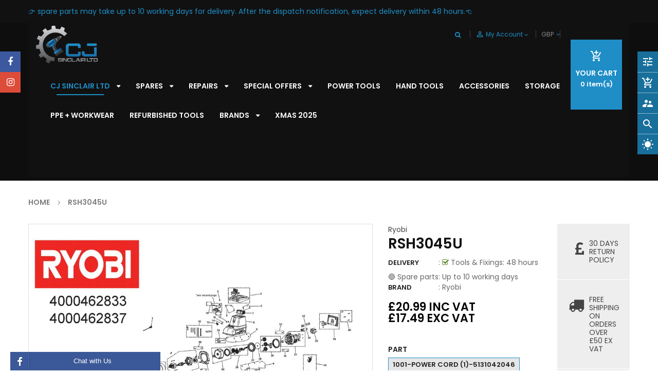

--- FILE ---
content_type: text/html; charset=utf-8
request_url: https://www.cjsinclairltd.co.uk/products/rsh3045u
body_size: 57899
content:
<!doctype html>
<!--[if IE 9]> <html class="ie9 no-js" lang="en"> <![endif]-->
<!--[if (gt IE 9)|!(IE)]><!--> 
<html class="no-js" lang="en"> <!--<![endif]-->
  <head>
    <meta name="google-site-verification" content="JJFo7fXVUb9If4zV_l0p3AS69jIAbtyWSTAuf2OK16A" />
    <!-- Basic page -->
    <meta charset="utf-8">
    <meta name="viewport" content="width=device-width,user-scalable=1">
    <meta name="theme-color" content="#7796a8">
    <link rel="canonical" href="https://www.cjsinclairltd.co.uk/products/rsh3045u">
	
    <!-- Favicon -->
    
    <link rel="shortcut icon" href="//www.cjsinclairltd.co.uk/cdn/shop/files/site_favicon_32x32.png?v=1653161676" type="image/png">
    

    <!-- Title and description -->
    <title>
      RSH3045U &ndash; C.J. Sinclair
    </title>

    
    <meta name="description" content="">
    
    
    <!-- Script -->
    
<script src="//ajax.googleapis.com/ajax/libs/jquery/1.11.0/jquery.min.js" ></script>
<script src="//ajax.googleapis.com/ajax/libs/jquery/1.9.1/jquery.min.js"></script>
<script src="https://maxcdn.bootstrapcdn.com/bootstrap/4.0.0/js/bootstrap.min.js"></script>

<script src="//www.cjsinclairltd.co.uk/cdn/shop/t/3/assets/slick.min.js?v=89980774482270015571652986755" ></script>
<script src="//www.cjsinclairltd.co.uk/cdn/shop/t/3/assets/ss_custom.js?v=86664990721272453211652986757" ></script>
<script src="//www.cjsinclairltd.co.uk/cdn/shop/t/3/assets/jquery-cookie.min.js?v=9607349207001725821652986743" ></script>
<script src="//www.cjsinclairltd.co.uk/cdn/shopifycloud/storefront/assets/themes_support/api.jquery-7ab1a3a4.js" ></script>
<script src="//www.cjsinclairltd.co.uk/cdn/shop/t/3/assets/libs.js?v=36099204716578099311652986748" ></script>
<script src="//www.cjsinclairltd.co.uk/cdn/shop/t/3/assets/wish-list.js?v=155482163504671021941652986762" ></script>
<script src="//www.cjsinclairltd.co.uk/cdn/shop/t/3/assets/owl.carousel.min.js?v=75813715580695946121652986752" ></script>
<script src="//www.cjsinclairltd.co.uk/cdn/shopifycloud/storefront/assets/themes_support/option_selection-b017cd28.js" ></script>
<script src="//www.cjsinclairltd.co.uk/cdn/shop/t/3/assets/sticky-kit.min.js?v=39104861220950804071652986759" ></script>
<script src="//www.cjsinclairltd.co.uk/cdn/shop/t/3/assets/modernizr.custom.js?v=45854973270124725641652986751" ></script>
<script src="//www.cjsinclairltd.co.uk/cdn/shop/t/3/assets/jquery.dlmenu.js?v=23244258978313439121652986744" ></script>
<script src="//www.cjsinclairltd.co.uk/cdn/shop/t/3/assets/selectize.min.js?v=70245539515728390161652986755" ></script>


<script src="//www.cjsinclairltd.co.uk/cdn/shop/t/3/assets/jquery.fancybox.pack.js?v=98388074616830255951652986746" ></script>


<script>
  
  window.money_format = "<span class=dualPrice>£{{amount}} GBP</span>";
  window.shop_currency = "GBP";
  window.show_multiple_currencies = true;
  window.use_color_swatch = true;
  window.file_url = "//www.cjsinclairltd.co.uk/cdn/shop/files/?v=2298"; 
  window.theme_load = "//www.cjsinclairltd.co.uk/cdn/shop/t/3/assets/ajax-loader.gif?v=41356863302472015721652986726"; 
  window.filter_mul_choice = true;
  //Product Detail - Add to cart
  window.btn_addToCart = '#btnAddtocart';
  window.product_detail_form = '#AddToCartForm';
  window.product_detail_name = '.product-info h1';
  window.product_detail_mainImg = '.product-single-photos img';
  window.addcart_susscess = "";
  window.cart_count = ".mini-cart .cart-count";
  window.cart_total = ".mini-cart .cart-total";
  window.inventory_text = {
    sold_out: "Sold out",
    unavailable: "Unavailable"
  };
  window.addcart_susscess = "";
  window.trans_text = {
    in_stock: "in stock",
    many_in_stock: "Many in stock",
    out_of_stock: "Out stock",
    add_to_cart: "Add to cart",
    sold_out: "Sold out",
    unavailable: "Unavailable"
  };

</script>










    
 
 




<script>
  window.file_url = "//www.cjsinclairltd.co.uk/cdn/shop/files/?v=2298"; 
  window.theme_load = "//www.cjsinclairltd.co.uk/cdn/shop/t/3/assets/ajax-loader.gif?v=41356863302472015721652986726"; 

  window.filter_mul_choice = true;

  //Product Detail - Add to cart
  window.btn_addToCart = '#btnAddtocart';
  window.product_detail_form = '#AddToCartForm';
  window.product_detail_name = '.product-info h1';
  window.product_detail_mainImg = '.product-single-photos img';
  window.addcart_susscess = "popup";

  window.cart_count = ".mini-cart .cart-count";
  window.cart_total = ".mini-cart .cart-total";
  window.trans_text = {
    in_stock: "in stock",
    many_in_stock: "Many in stock",
    out_of_stock: "Out stock",
    add_to_cart: "Add to cart",
    sold_out: "Sold out",
    unavailable: "Unavailable"
  };	
</script>

    <link rel="stylesheet" href="//maxcdn.bootstrapcdn.com/font-awesome/4.7.0/css/font-awesome.min.css">
<link rel="stylesheet" type="text/css" href="//cdn.jsdelivr.net/jquery.slick/1.6.0/slick.css"/>
<link href="https://fonts.googleapis.com/icon?family=Material+Icons" rel="stylesheet">
<link href="//www.cjsinclairltd.co.uk/cdn/shop/t/3/assets/theme-config.scss.css?v=95606414052590425681759334281" rel="stylesheet" type="text/css" media="all" />
<link href="//www.cjsinclairltd.co.uk/cdn/shop/t/3/assets/theme-style.scss.css?v=81600778477991049771759334284" rel="stylesheet" type="text/css" media="all" />
<link href="//www.cjsinclairltd.co.uk/cdn/shop/t/3/assets/theme-sections.scss.css?v=137396572955556804861696247333" rel="stylesheet" type="text/css" media="all" />
<link href="//www.cjsinclairltd.co.uk/cdn/shop/t/3/assets/theme-responsive.scss.css?v=124824600231458510211653992246" rel="stylesheet" type="text/css" media="all" />
<link href="//www.cjsinclairltd.co.uk/cdn/shop/t/3/assets/animate.css?v=59079090248366158511652986727" rel="stylesheet" type="text/css" media="all" />
<link href="//www.cjsinclairltd.co.uk/cdn/shop/t/3/assets/owl.carousel.min.css?v=100847393044616809951652986752" rel="stylesheet" type="text/css" media="all" />
<link href="//www.cjsinclairltd.co.uk/cdn/shop/t/3/assets/jquery.fancybox.css?v=137092036291199092101652986745" rel="stylesheet" type="text/css" media="all" />

    
<script type="text/javascript">
  WebFontConfig = {
    google: { families: [ 
      
          'Poppins:100,200,300,400,500,600,700,800,900'
	  
      
     
      
      		,
        'Open Sans:100,200,300,400,500,600,700,800,900'
	        
      
      
      
      		,
        'Playball:100,200,300,400,500,600,700,800,900'
	   
    ] }
  };
  (function() {
    var wf = document.createElement('script');
    wf.src = ('https:' == document.location.protocol ? 'https' : 'http') +
      '://ajax.googleapis.com/ajax/libs/webfont/1/webfont.js';
    wf.type = 'text/javascript';
    wf.async = 'true';
    var s = document.getElementsByTagName('script')[0];
    s.parentNode.insertBefore(wf, s);
  })(); 
</script>

    
    <!-- /snippets/social-meta-tags.liquid -->
<meta property="og:site_name" content="C.J. Sinclair">
<meta property="og:url" content="https://www.cjsinclairltd.co.uk/products/rsh3045u">
<meta property="og:title" content="RSH3045U">
<meta property="og:type" content="product">
<meta property="og:description" content="CJ Sinclairs are the UK's largest Power tool repair centre. We are a one stop shop for all things power tools, sales, repairs and spares. Visit our shop in Kent to see our large range of power tools, hand tools, accessories, ppe and workwear. We also stock a large number of genuine spare parts. "><meta property="og:price:amount" content="2.99">
  <meta property="og:price:currency" content="GBP"><meta property="og:image" content="http://www.cjsinclairltd.co.uk/cdn/shop/products/RSH3045U-1_1024x1024.gif?v=1605615486">
<meta property="og:image:secure_url" content="https://www.cjsinclairltd.co.uk/cdn/shop/products/RSH3045U-1_1024x1024.gif?v=1605615486">

<meta name="twitter:site" content="@">
<meta name="twitter:card" content="summary_large_image">
<meta name="twitter:title" content="RSH3045U">
<meta name="twitter:description" content="CJ Sinclairs are the UK's largest Power tool repair centre. We are a one stop shop for all things power tools, sales, repairs and spares. Visit our shop in Kent to see our large range of power tools, hand tools, accessories, ppe and workwear. We also stock a large number of genuine spare parts. ">

    
    <script>
      Shopify.Products.showRecentlyViewed( { howManyToShow:4 } );  
      Shopify.Products.recordRecentlyViewed();
    </script>
    
    <script>window.performance && window.performance.mark && window.performance.mark('shopify.content_for_header.start');</script><meta name="google-site-verification" content="JJFo7fXVUb9If4zV_l0p3AS69jIAbtyWSTAuf2OK16A">
<meta name="facebook-domain-verification" content="prdczgy04o2ienhm7sr4fz2w0sd8sf">
<meta name="facebook-domain-verification" content="yz9mcxzh7tbc556wr27feih0w014b8">
<meta id="shopify-digital-wallet" name="shopify-digital-wallet" content="/26865664176/digital_wallets/dialog">
<meta name="shopify-checkout-api-token" content="bd4e4c9637b973855938912a473f54dc">
<meta id="in-context-paypal-metadata" data-shop-id="26865664176" data-venmo-supported="false" data-environment="production" data-locale="en_US" data-paypal-v4="true" data-currency="GBP">
<link rel="alternate" type="application/json+oembed" href="https://www.cjsinclairltd.co.uk/products/rsh3045u.oembed">
<script async="async" src="/checkouts/internal/preloads.js?locale=en-GB"></script>
<link rel="preconnect" href="https://shop.app" crossorigin="anonymous">
<script async="async" src="https://shop.app/checkouts/internal/preloads.js?locale=en-GB&shop_id=26865664176" crossorigin="anonymous"></script>
<script id="apple-pay-shop-capabilities" type="application/json">{"shopId":26865664176,"countryCode":"GB","currencyCode":"GBP","merchantCapabilities":["supports3DS"],"merchantId":"gid:\/\/shopify\/Shop\/26865664176","merchantName":"C.J. Sinclair","requiredBillingContactFields":["postalAddress","email","phone"],"requiredShippingContactFields":["postalAddress","email","phone"],"shippingType":"shipping","supportedNetworks":["visa","maestro","masterCard","amex","discover","elo"],"total":{"type":"pending","label":"C.J. Sinclair","amount":"1.00"},"shopifyPaymentsEnabled":true,"supportsSubscriptions":true}</script>
<script id="shopify-features" type="application/json">{"accessToken":"bd4e4c9637b973855938912a473f54dc","betas":["rich-media-storefront-analytics"],"domain":"www.cjsinclairltd.co.uk","predictiveSearch":true,"shopId":26865664176,"locale":"en"}</script>
<script>var Shopify = Shopify || {};
Shopify.shop = "c-j-sinclair.myshopify.com";
Shopify.locale = "en";
Shopify.currency = {"active":"GBP","rate":"1.0"};
Shopify.country = "GB";
Shopify.theme = {"name":"Ss-autoparts-home1","id":132870701313,"schema_name":"Ss_AutoParts","schema_version":"1.0.7","theme_store_id":null,"role":"main"};
Shopify.theme.handle = "null";
Shopify.theme.style = {"id":null,"handle":null};
Shopify.cdnHost = "www.cjsinclairltd.co.uk/cdn";
Shopify.routes = Shopify.routes || {};
Shopify.routes.root = "/";</script>
<script type="module">!function(o){(o.Shopify=o.Shopify||{}).modules=!0}(window);</script>
<script>!function(o){function n(){var o=[];function n(){o.push(Array.prototype.slice.apply(arguments))}return n.q=o,n}var t=o.Shopify=o.Shopify||{};t.loadFeatures=n(),t.autoloadFeatures=n()}(window);</script>
<script>
  window.ShopifyPay = window.ShopifyPay || {};
  window.ShopifyPay.apiHost = "shop.app\/pay";
  window.ShopifyPay.redirectState = null;
</script>
<script id="shop-js-analytics" type="application/json">{"pageType":"product"}</script>
<script defer="defer" async type="module" src="//www.cjsinclairltd.co.uk/cdn/shopifycloud/shop-js/modules/v2/client.init-shop-cart-sync_BT-GjEfc.en.esm.js"></script>
<script defer="defer" async type="module" src="//www.cjsinclairltd.co.uk/cdn/shopifycloud/shop-js/modules/v2/chunk.common_D58fp_Oc.esm.js"></script>
<script defer="defer" async type="module" src="//www.cjsinclairltd.co.uk/cdn/shopifycloud/shop-js/modules/v2/chunk.modal_xMitdFEc.esm.js"></script>
<script type="module">
  await import("//www.cjsinclairltd.co.uk/cdn/shopifycloud/shop-js/modules/v2/client.init-shop-cart-sync_BT-GjEfc.en.esm.js");
await import("//www.cjsinclairltd.co.uk/cdn/shopifycloud/shop-js/modules/v2/chunk.common_D58fp_Oc.esm.js");
await import("//www.cjsinclairltd.co.uk/cdn/shopifycloud/shop-js/modules/v2/chunk.modal_xMitdFEc.esm.js");

  window.Shopify.SignInWithShop?.initShopCartSync?.({"fedCMEnabled":true,"windoidEnabled":true});

</script>
<script>
  window.Shopify = window.Shopify || {};
  if (!window.Shopify.featureAssets) window.Shopify.featureAssets = {};
  window.Shopify.featureAssets['shop-js'] = {"shop-cart-sync":["modules/v2/client.shop-cart-sync_DZOKe7Ll.en.esm.js","modules/v2/chunk.common_D58fp_Oc.esm.js","modules/v2/chunk.modal_xMitdFEc.esm.js"],"init-fed-cm":["modules/v2/client.init-fed-cm_B6oLuCjv.en.esm.js","modules/v2/chunk.common_D58fp_Oc.esm.js","modules/v2/chunk.modal_xMitdFEc.esm.js"],"shop-cash-offers":["modules/v2/client.shop-cash-offers_D2sdYoxE.en.esm.js","modules/v2/chunk.common_D58fp_Oc.esm.js","modules/v2/chunk.modal_xMitdFEc.esm.js"],"shop-login-button":["modules/v2/client.shop-login-button_QeVjl5Y3.en.esm.js","modules/v2/chunk.common_D58fp_Oc.esm.js","modules/v2/chunk.modal_xMitdFEc.esm.js"],"pay-button":["modules/v2/client.pay-button_DXTOsIq6.en.esm.js","modules/v2/chunk.common_D58fp_Oc.esm.js","modules/v2/chunk.modal_xMitdFEc.esm.js"],"shop-button":["modules/v2/client.shop-button_DQZHx9pm.en.esm.js","modules/v2/chunk.common_D58fp_Oc.esm.js","modules/v2/chunk.modal_xMitdFEc.esm.js"],"avatar":["modules/v2/client.avatar_BTnouDA3.en.esm.js"],"init-windoid":["modules/v2/client.init-windoid_CR1B-cfM.en.esm.js","modules/v2/chunk.common_D58fp_Oc.esm.js","modules/v2/chunk.modal_xMitdFEc.esm.js"],"init-shop-for-new-customer-accounts":["modules/v2/client.init-shop-for-new-customer-accounts_C_vY_xzh.en.esm.js","modules/v2/client.shop-login-button_QeVjl5Y3.en.esm.js","modules/v2/chunk.common_D58fp_Oc.esm.js","modules/v2/chunk.modal_xMitdFEc.esm.js"],"init-shop-email-lookup-coordinator":["modules/v2/client.init-shop-email-lookup-coordinator_BI7n9ZSv.en.esm.js","modules/v2/chunk.common_D58fp_Oc.esm.js","modules/v2/chunk.modal_xMitdFEc.esm.js"],"init-shop-cart-sync":["modules/v2/client.init-shop-cart-sync_BT-GjEfc.en.esm.js","modules/v2/chunk.common_D58fp_Oc.esm.js","modules/v2/chunk.modal_xMitdFEc.esm.js"],"shop-toast-manager":["modules/v2/client.shop-toast-manager_DiYdP3xc.en.esm.js","modules/v2/chunk.common_D58fp_Oc.esm.js","modules/v2/chunk.modal_xMitdFEc.esm.js"],"init-customer-accounts":["modules/v2/client.init-customer-accounts_D9ZNqS-Q.en.esm.js","modules/v2/client.shop-login-button_QeVjl5Y3.en.esm.js","modules/v2/chunk.common_D58fp_Oc.esm.js","modules/v2/chunk.modal_xMitdFEc.esm.js"],"init-customer-accounts-sign-up":["modules/v2/client.init-customer-accounts-sign-up_iGw4briv.en.esm.js","modules/v2/client.shop-login-button_QeVjl5Y3.en.esm.js","modules/v2/chunk.common_D58fp_Oc.esm.js","modules/v2/chunk.modal_xMitdFEc.esm.js"],"shop-follow-button":["modules/v2/client.shop-follow-button_CqMgW2wH.en.esm.js","modules/v2/chunk.common_D58fp_Oc.esm.js","modules/v2/chunk.modal_xMitdFEc.esm.js"],"checkout-modal":["modules/v2/client.checkout-modal_xHeaAweL.en.esm.js","modules/v2/chunk.common_D58fp_Oc.esm.js","modules/v2/chunk.modal_xMitdFEc.esm.js"],"shop-login":["modules/v2/client.shop-login_D91U-Q7h.en.esm.js","modules/v2/chunk.common_D58fp_Oc.esm.js","modules/v2/chunk.modal_xMitdFEc.esm.js"],"lead-capture":["modules/v2/client.lead-capture_BJmE1dJe.en.esm.js","modules/v2/chunk.common_D58fp_Oc.esm.js","modules/v2/chunk.modal_xMitdFEc.esm.js"],"payment-terms":["modules/v2/client.payment-terms_Ci9AEqFq.en.esm.js","modules/v2/chunk.common_D58fp_Oc.esm.js","modules/v2/chunk.modal_xMitdFEc.esm.js"]};
</script>
<script>(function() {
  var isLoaded = false;
  function asyncLoad() {
    if (isLoaded) return;
    isLoaded = true;
    var urls = ["https:\/\/sf-paywhatyouwant.extendons.com\/js\/storefront.js?shop=c-j-sinclair.myshopify.com","https:\/\/tnc-app.herokuapp.com\/get_script\/7d6771a4365311ed9fae227d17fef7aa.js?v=655681\u0026shop=c-j-sinclair.myshopify.com","https:\/\/tnc-app.herokuapp.com\/get_script\/05a86b6038b411eda1aaead720358d6c.js?v=845628\u0026shop=c-j-sinclair.myshopify.com"];
    for (var i = 0; i < urls.length; i++) {
      var s = document.createElement('script');
      s.type = 'text/javascript';
      s.async = true;
      s.src = urls[i];
      var x = document.getElementsByTagName('script')[0];
      x.parentNode.insertBefore(s, x);
    }
  };
  if(window.attachEvent) {
    window.attachEvent('onload', asyncLoad);
  } else {
    window.addEventListener('load', asyncLoad, false);
  }
})();</script>
<script id="__st">var __st={"a":26865664176,"offset":0,"reqid":"214c2c91-5e3c-4075-aef7-1b72cc04431b-1769046916","pageurl":"www.cjsinclairltd.co.uk\/products\/rsh3045u","u":"41ec1d4335a8","p":"product","rtyp":"product","rid":6075773485232};</script>
<script>window.ShopifyPaypalV4VisibilityTracking = true;</script>
<script id="captcha-bootstrap">!function(){'use strict';const t='contact',e='account',n='new_comment',o=[[t,t],['blogs',n],['comments',n],[t,'customer']],c=[[e,'customer_login'],[e,'guest_login'],[e,'recover_customer_password'],[e,'create_customer']],r=t=>t.map((([t,e])=>`form[action*='/${t}']:not([data-nocaptcha='true']) input[name='form_type'][value='${e}']`)).join(','),a=t=>()=>t?[...document.querySelectorAll(t)].map((t=>t.form)):[];function s(){const t=[...o],e=r(t);return a(e)}const i='password',u='form_key',d=['recaptcha-v3-token','g-recaptcha-response','h-captcha-response',i],f=()=>{try{return window.sessionStorage}catch{return}},m='__shopify_v',_=t=>t.elements[u];function p(t,e,n=!1){try{const o=window.sessionStorage,c=JSON.parse(o.getItem(e)),{data:r}=function(t){const{data:e,action:n}=t;return t[m]||n?{data:e,action:n}:{data:t,action:n}}(c);for(const[e,n]of Object.entries(r))t.elements[e]&&(t.elements[e].value=n);n&&o.removeItem(e)}catch(o){console.error('form repopulation failed',{error:o})}}const l='form_type',E='cptcha';function T(t){t.dataset[E]=!0}const w=window,h=w.document,L='Shopify',v='ce_forms',y='captcha';let A=!1;((t,e)=>{const n=(g='f06e6c50-85a8-45c8-87d0-21a2b65856fe',I='https://cdn.shopify.com/shopifycloud/storefront-forms-hcaptcha/ce_storefront_forms_captcha_hcaptcha.v1.5.2.iife.js',D={infoText:'Protected by hCaptcha',privacyText:'Privacy',termsText:'Terms'},(t,e,n)=>{const o=w[L][v],c=o.bindForm;if(c)return c(t,g,e,D).then(n);var r;o.q.push([[t,g,e,D],n]),r=I,A||(h.body.append(Object.assign(h.createElement('script'),{id:'captcha-provider',async:!0,src:r})),A=!0)});var g,I,D;w[L]=w[L]||{},w[L][v]=w[L][v]||{},w[L][v].q=[],w[L][y]=w[L][y]||{},w[L][y].protect=function(t,e){n(t,void 0,e),T(t)},Object.freeze(w[L][y]),function(t,e,n,w,h,L){const[v,y,A,g]=function(t,e,n){const i=e?o:[],u=t?c:[],d=[...i,...u],f=r(d),m=r(i),_=r(d.filter((([t,e])=>n.includes(e))));return[a(f),a(m),a(_),s()]}(w,h,L),I=t=>{const e=t.target;return e instanceof HTMLFormElement?e:e&&e.form},D=t=>v().includes(t);t.addEventListener('submit',(t=>{const e=I(t);if(!e)return;const n=D(e)&&!e.dataset.hcaptchaBound&&!e.dataset.recaptchaBound,o=_(e),c=g().includes(e)&&(!o||!o.value);(n||c)&&t.preventDefault(),c&&!n&&(function(t){try{if(!f())return;!function(t){const e=f();if(!e)return;const n=_(t);if(!n)return;const o=n.value;o&&e.removeItem(o)}(t);const e=Array.from(Array(32),(()=>Math.random().toString(36)[2])).join('');!function(t,e){_(t)||t.append(Object.assign(document.createElement('input'),{type:'hidden',name:u})),t.elements[u].value=e}(t,e),function(t,e){const n=f();if(!n)return;const o=[...t.querySelectorAll(`input[type='${i}']`)].map((({name:t})=>t)),c=[...d,...o],r={};for(const[a,s]of new FormData(t).entries())c.includes(a)||(r[a]=s);n.setItem(e,JSON.stringify({[m]:1,action:t.action,data:r}))}(t,e)}catch(e){console.error('failed to persist form',e)}}(e),e.submit())}));const S=(t,e)=>{t&&!t.dataset[E]&&(n(t,e.some((e=>e===t))),T(t))};for(const o of['focusin','change'])t.addEventListener(o,(t=>{const e=I(t);D(e)&&S(e,y())}));const B=e.get('form_key'),M=e.get(l),P=B&&M;t.addEventListener('DOMContentLoaded',(()=>{const t=y();if(P)for(const e of t)e.elements[l].value===M&&p(e,B);[...new Set([...A(),...v().filter((t=>'true'===t.dataset.shopifyCaptcha))])].forEach((e=>S(e,t)))}))}(h,new URLSearchParams(w.location.search),n,t,e,['guest_login'])})(!0,!0)}();</script>
<script integrity="sha256-4kQ18oKyAcykRKYeNunJcIwy7WH5gtpwJnB7kiuLZ1E=" data-source-attribution="shopify.loadfeatures" defer="defer" src="//www.cjsinclairltd.co.uk/cdn/shopifycloud/storefront/assets/storefront/load_feature-a0a9edcb.js" crossorigin="anonymous"></script>
<script crossorigin="anonymous" defer="defer" src="//www.cjsinclairltd.co.uk/cdn/shopifycloud/storefront/assets/shopify_pay/storefront-65b4c6d7.js?v=20250812"></script>
<script data-source-attribution="shopify.dynamic_checkout.dynamic.init">var Shopify=Shopify||{};Shopify.PaymentButton=Shopify.PaymentButton||{isStorefrontPortableWallets:!0,init:function(){window.Shopify.PaymentButton.init=function(){};var t=document.createElement("script");t.src="https://www.cjsinclairltd.co.uk/cdn/shopifycloud/portable-wallets/latest/portable-wallets.en.js",t.type="module",document.head.appendChild(t)}};
</script>
<script data-source-attribution="shopify.dynamic_checkout.buyer_consent">
  function portableWalletsHideBuyerConsent(e){var t=document.getElementById("shopify-buyer-consent"),n=document.getElementById("shopify-subscription-policy-button");t&&n&&(t.classList.add("hidden"),t.setAttribute("aria-hidden","true"),n.removeEventListener("click",e))}function portableWalletsShowBuyerConsent(e){var t=document.getElementById("shopify-buyer-consent"),n=document.getElementById("shopify-subscription-policy-button");t&&n&&(t.classList.remove("hidden"),t.removeAttribute("aria-hidden"),n.addEventListener("click",e))}window.Shopify?.PaymentButton&&(window.Shopify.PaymentButton.hideBuyerConsent=portableWalletsHideBuyerConsent,window.Shopify.PaymentButton.showBuyerConsent=portableWalletsShowBuyerConsent);
</script>
<script>
  function portableWalletsCleanup(e){e&&e.src&&console.error("Failed to load portable wallets script "+e.src);var t=document.querySelectorAll("shopify-accelerated-checkout .shopify-payment-button__skeleton, shopify-accelerated-checkout-cart .wallet-cart-button__skeleton"),e=document.getElementById("shopify-buyer-consent");for(let e=0;e<t.length;e++)t[e].remove();e&&e.remove()}function portableWalletsNotLoadedAsModule(e){e instanceof ErrorEvent&&"string"==typeof e.message&&e.message.includes("import.meta")&&"string"==typeof e.filename&&e.filename.includes("portable-wallets")&&(window.removeEventListener("error",portableWalletsNotLoadedAsModule),window.Shopify.PaymentButton.failedToLoad=e,"loading"===document.readyState?document.addEventListener("DOMContentLoaded",window.Shopify.PaymentButton.init):window.Shopify.PaymentButton.init())}window.addEventListener("error",portableWalletsNotLoadedAsModule);
</script>

<script type="module" src="https://www.cjsinclairltd.co.uk/cdn/shopifycloud/portable-wallets/latest/portable-wallets.en.js" onError="portableWalletsCleanup(this)" crossorigin="anonymous"></script>
<script nomodule>
  document.addEventListener("DOMContentLoaded", portableWalletsCleanup);
</script>

<script id='scb4127' type='text/javascript' async='' src='https://www.cjsinclairltd.co.uk/cdn/shopifycloud/privacy-banner/storefront-banner.js'></script><link id="shopify-accelerated-checkout-styles" rel="stylesheet" media="screen" href="https://www.cjsinclairltd.co.uk/cdn/shopifycloud/portable-wallets/latest/accelerated-checkout-backwards-compat.css" crossorigin="anonymous">
<style id="shopify-accelerated-checkout-cart">
        #shopify-buyer-consent {
  margin-top: 1em;
  display: inline-block;
  width: 100%;
}

#shopify-buyer-consent.hidden {
  display: none;
}

#shopify-subscription-policy-button {
  background: none;
  border: none;
  padding: 0;
  text-decoration: underline;
  font-size: inherit;
  cursor: pointer;
}

#shopify-subscription-policy-button::before {
  box-shadow: none;
}

      </style>
<script id="sections-script" data-sections="ss-facebook-message" defer="defer" src="//www.cjsinclairltd.co.uk/cdn/shop/t/3/compiled_assets/scripts.js?v=2298"></script>
<script>window.performance && window.performance.mark && window.performance.mark('shopify.content_for_header.end');</script>
  
  <link href="//www.cjsinclairltd.co.uk/cdn/shop/t/3/assets/gang-custom-css-shopify--main.css?v=46152038243024120991653160661" rel="stylesheet" type="text/css" media="all" />
<script type="text/javascript">var selectedProductDPCompareAtPrice = '';variantsDPTaxable = [];variantsDPTaxable.push('{"id":' + 42174896374017 + ',"taxable":' + true + ',"compareAtPrice":' + 0 + '}');variantsDPTaxable.push('{"id":' + 42174896406785 + ',"taxable":' + true + ',"compareAtPrice":' + 0 + '}');variantsDPTaxable.push('{"id":' + 42174896439553 + ',"taxable":' + true + ',"compareAtPrice":' + 0 + '}');variantsDPTaxable.push('{"id":' + 42174896472321 + ',"taxable":' + true + ',"compareAtPrice":' + 0 + '}');variantsDPTaxable.push('{"id":' + 42174896505089 + ',"taxable":' + true + ',"compareAtPrice":' + 0 + '}');variantsDPTaxable.push('{"id":' + 42174896537857 + ',"taxable":' + true + ',"compareAtPrice":' + 0 + '}');variantsDPTaxable.push('{"id":' + 42174896570625 + ',"taxable":' + true + ',"compareAtPrice":' + 0 + '}');variantsDPTaxable.push('{"id":' + 42174896603393 + ',"taxable":' + true + ',"compareAtPrice":' + 0 + '}');variantsDPTaxable.push('{"id":' + 42174896636161 + ',"taxable":' + true + ',"compareAtPrice":' + 0 + '}');variantsDPTaxable.push('{"id":' + 42174896668929 + ',"taxable":' + true + ',"compareAtPrice":' + 0 + '}');variantsDPTaxable.push('{"id":' + 42174896701697 + ',"taxable":' + true + ',"compareAtPrice":' + 0 + '}');variantsDPTaxable.push('{"id":' + 42174896734465 + ',"taxable":' + true + ',"compareAtPrice":' + 0 + '}');variantsDPTaxable.push('{"id":' + 42174896767233 + ',"taxable":' + true + ',"compareAtPrice":' + 0 + '}');variantsDPTaxable.push('{"id":' + 42174896800001 + ',"taxable":' + true + ',"compareAtPrice":' + 0 + '}');variantsDPTaxable.push('{"id":' + 42174896832769 + ',"taxable":' + true + ',"compareAtPrice":' + 0 + '}');variantsDPTaxable.push('{"id":' + 42174896865537 + ',"taxable":' + true + ',"compareAtPrice":' + 0 + '}');variantsDPTaxable.push('{"id":' + 42174896898305 + ',"taxable":' + true + ',"compareAtPrice":' + 0 + '}');variantsDPTaxable.push('{"id":' + 42146209956097 + ',"taxable":' + true + ',"compareAtPrice":' + 0 + '}');variantsDPTaxable.push('{"id":' + 42174896963841 + ',"taxable":' + true + ',"compareAtPrice":' + 0 + '}');variantsDPTaxable.push('{"id":' + 42174896996609 + ',"taxable":' + true + ',"compareAtPrice":' + 0 + '}');variantsDPTaxable.push('{"id":' + 42174897029377 + ',"taxable":' + true + ',"compareAtPrice":' + 0 + '}');variantsDPTaxable.push('{"id":' + 42174897062145 + ',"taxable":' + true + ',"compareAtPrice":' + 0 + '}');variantsDPTaxable.push('{"id":' + 42174897094913 + ',"taxable":' + true + ',"compareAtPrice":' + 0 + '}');variantsDPTaxable.push('{"id":' + 42174897127681 + ',"taxable":' + true + ',"compareAtPrice":' + 0 + '}');variantsDPTaxable.push('{"id":' + 42174897160449 + ',"taxable":' + true + ',"compareAtPrice":' + 0 + '}');variantsDPTaxable.push('{"id":' + 42174897193217 + ',"taxable":' + true + ',"compareAtPrice":' + 0 + '}');variantsDPTaxable.push('{"id":' + 42174897225985 + ',"taxable":' + true + ',"compareAtPrice":' + 0 + '}');variantsDPTaxable.push('{"id":' + 42174897258753 + ',"taxable":' + true + ',"compareAtPrice":' + 0 + '}');variantsDPTaxable.push('{"id":' + 42174897291521 + ',"taxable":' + true + ',"compareAtPrice":' + 0 + '}');variantsDPTaxable.push('{"id":' + 42174897324289 + ',"taxable":' + true + ',"compareAtPrice":' + 0 + '}');variantsDPTaxable.push('{"id":' + 42174897357057 + ',"taxable":' + true + ',"compareAtPrice":' + 0 + '}');variantsDPTaxable.push('{"id":' + 42174897389825 + ',"taxable":' + true + ',"compareAtPrice":' + 0 + '}');variantsDPTaxable.push('{"id":' + 42174897422593 + ',"taxable":' + true + ',"compareAtPrice":' + 0 + '}');variantsDPTaxable.push('{"id":' + 42174897455361 + ',"taxable":' + true + ',"compareAtPrice":' + 0 + '}');variantsDPTaxable.push('{"id":' + 42174897488129 + ',"taxable":' + true + ',"compareAtPrice":' + 0 + '}');variantsDPTaxable.push('{"id":' + 42174897520897 + ',"taxable":' + true + ',"compareAtPrice":' + 0 + '}');variantsDPTaxable.push('{"id":' + 42174897553665 + ',"taxable":' + true + ',"compareAtPrice":' + 0 + '}');variantsDPTaxable.push('{"id":' + 42174897586433 + ',"taxable":' + true + ',"compareAtPrice":' + 0 + '}');variantsDPTaxable.push('{"id":' + 42174897619201 + ',"taxable":' + true + ',"compareAtPrice":' + 0 + '}');variantsDPTaxable.push('{"id":' + 42174897651969 + ',"taxable":' + true + ',"compareAtPrice":' + 0 + '}');variantsDPTaxable.push('{"id":' + 42174897684737 + ',"taxable":' + true + ',"compareAtPrice":' + 0 + '}');variantsDPTaxable.push('{"id":' + 42174897717505 + ',"taxable":' + true + ',"compareAtPrice":' + 0 + '}');variantsDPTaxable.push('{"id":' + 42174897750273 + ',"taxable":' + true + ',"compareAtPrice":' + 0 + '}');variantsDPTaxable.push('{"id":' + 42174897783041 + ',"taxable":' + true + ',"compareAtPrice":' + 0 + '}');variantsDPTaxable.push('{"id":' + 42174897815809 + ',"taxable":' + true + ',"compareAtPrice":' + 0 + '}');variantsDPTaxable.push('{"id":' + 42174897848577 + ',"taxable":' + true + ',"compareAtPrice":' + 0 + '}');variantsDPTaxable.push('{"id":' + 42174897881345 + ',"taxable":' + true + ',"compareAtPrice":' + 0 + '}');variantsDPTaxable.push('{"id":' + 42174897914113 + ',"taxable":' + true + ',"compareAtPrice":' + 0 + '}');productDPVariantsTaxable = '[' + variantsDPTaxable.join(",") + ']';var selectedProductDPVariantID = '42174896374017';var dp_activate_app = '1';var dp_base_price_type = '1';var dp_price_type_to_show = '0';var dp_first_price = '1';var dp_tax_percent = '20';var dp_dual_price_for_taxable_products = '1';var dp_tax_incl_label = 'INC VAT';var dp_tax_excl_label = 'EXC VAT';var dp_price_path = '[itemprop=price]';var dp_catalog_price_path = '.dualPrice';var dp_tax_incl_color = '#000000';var dp_tax_excl_color = '#000000';var dp_size_ratio = '0';var dp_show_compare_at_price = '1';var dp_is_init = '0';var dp_theme_role = 'main';var dp_money_format = '£$$amount&&';var dp_tax_rules = [];var dp_tax_rules = [];var dp_collections_products_ids = {};
    var productDPID = '6075773485232';
    var productDPTags = JSON.parse(JSON.stringify(["Shredder"]));
    var productDPVendor = "Ryobi";
    var variants = [];
    var variantsDPTaxable = [];
    
        variants.push('{"id":' + 42174896374017 + ',"price":' + 2099 + '}');
        variantsDPTaxable.push('{"id":' + 42174896374017 + ',"taxable":' + true + ',"compareAtPrice":' + 0 + '}');
    
        variants.push('{"id":' + 42174896406785 + ',"price":' + 1299 + '}');
        variantsDPTaxable.push('{"id":' + 42174896406785 + ',"taxable":' + true + ',"compareAtPrice":' + 0 + '}');
    
        variants.push('{"id":' + 42174896439553 + ',"price":' + 299 + '}');
        variantsDPTaxable.push('{"id":' + 42174896439553 + ',"taxable":' + true + ',"compareAtPrice":' + 0 + '}');
    
        variants.push('{"id":' + 42174896472321 + ',"price":' + 649 + '}');
        variantsDPTaxable.push('{"id":' + 42174896472321 + ',"taxable":' + true + ',"compareAtPrice":' + 0 + '}');
    
        variants.push('{"id":' + 42174896505089 + ',"price":' + 4199 + '}');
        variantsDPTaxable.push('{"id":' + 42174896505089 + ',"taxable":' + true + ',"compareAtPrice":' + 0 + '}');
    
        variants.push('{"id":' + 42174896537857 + ',"price":' + 499 + '}');
        variantsDPTaxable.push('{"id":' + 42174896537857 + ',"taxable":' + true + ',"compareAtPrice":' + 0 + '}');
    
        variants.push('{"id":' + 42174896570625 + ',"price":' + 299 + '}');
        variantsDPTaxable.push('{"id":' + 42174896570625 + ',"taxable":' + true + ',"compareAtPrice":' + 0 + '}');
    
        variants.push('{"id":' + 42174896603393 + ',"price":' + 299 + '}');
        variantsDPTaxable.push('{"id":' + 42174896603393 + ',"taxable":' + true + ',"compareAtPrice":' + 0 + '}');
    
        variants.push('{"id":' + 42174896636161 + ',"price":' + 299 + '}');
        variantsDPTaxable.push('{"id":' + 42174896636161 + ',"taxable":' + true + ',"compareAtPrice":' + 0 + '}');
    
        variants.push('{"id":' + 42174896668929 + ',"price":' + 399 + '}');
        variantsDPTaxable.push('{"id":' + 42174896668929 + ',"taxable":' + true + ',"compareAtPrice":' + 0 + '}');
    
        variants.push('{"id":' + 42174896701697 + ',"price":' + 299 + '}');
        variantsDPTaxable.push('{"id":' + 42174896701697 + ',"taxable":' + true + ',"compareAtPrice":' + 0 + '}');
    
        variants.push('{"id":' + 42174896734465 + ',"price":' + 849 + '}');
        variantsDPTaxable.push('{"id":' + 42174896734465 + ',"taxable":' + true + ',"compareAtPrice":' + 0 + '}');
    
        variants.push('{"id":' + 42174896767233 + ',"price":' + 849 + '}');
        variantsDPTaxable.push('{"id":' + 42174896767233 + ',"taxable":' + true + ',"compareAtPrice":' + 0 + '}');
    
        variants.push('{"id":' + 42174896800001 + ',"price":' + 299 + '}');
        variantsDPTaxable.push('{"id":' + 42174896800001 + ',"taxable":' + true + ',"compareAtPrice":' + 0 + '}');
    
        variants.push('{"id":' + 42174896832769 + ',"price":' + 849 + '}');
        variantsDPTaxable.push('{"id":' + 42174896832769 + ',"taxable":' + true + ',"compareAtPrice":' + 0 + '}');
    
        variants.push('{"id":' + 42174896865537 + ',"price":' + 399 + '}');
        variantsDPTaxable.push('{"id":' + 42174896865537 + ',"taxable":' + true + ',"compareAtPrice":' + 0 + '}');
    
        variants.push('{"id":' + 42174896898305 + ',"price":' + 849 + '}');
        variantsDPTaxable.push('{"id":' + 42174896898305 + ',"taxable":' + true + ',"compareAtPrice":' + 0 + '}');
    
        variants.push('{"id":' + 42146209956097 + ',"price":' + 11437 + '}');
        variantsDPTaxable.push('{"id":' + 42146209956097 + ',"taxable":' + true + ',"compareAtPrice":' + 0 + '}');
    
        variants.push('{"id":' + 42174896963841 + ',"price":' + 1199 + '}');
        variantsDPTaxable.push('{"id":' + 42174896963841 + ',"taxable":' + true + ',"compareAtPrice":' + 0 + '}');
    
        variants.push('{"id":' + 42174896996609 + ',"price":' + 4299 + '}');
        variantsDPTaxable.push('{"id":' + 42174896996609 + ',"taxable":' + true + ',"compareAtPrice":' + 0 + '}');
    
        variants.push('{"id":' + 42174897029377 + ',"price":' + 749 + '}');
        variantsDPTaxable.push('{"id":' + 42174897029377 + ',"taxable":' + true + ',"compareAtPrice":' + 0 + '}');
    
        variants.push('{"id":' + 42174897062145 + ',"price":' + 649 + '}');
        variantsDPTaxable.push('{"id":' + 42174897062145 + ',"taxable":' + true + ',"compareAtPrice":' + 0 + '}');
    
        variants.push('{"id":' + 42174897094913 + ',"price":' + 4793 + '}');
        variantsDPTaxable.push('{"id":' + 42174897094913 + ',"taxable":' + true + ',"compareAtPrice":' + 0 + '}');
    
        variants.push('{"id":' + 42174897127681 + ',"price":' + 399 + '}');
        variantsDPTaxable.push('{"id":' + 42174897127681 + ',"taxable":' + true + ',"compareAtPrice":' + 0 + '}');
    
        variants.push('{"id":' + 42174897160449 + ',"price":' + 6754 + '}');
        variantsDPTaxable.push('{"id":' + 42174897160449 + ',"taxable":' + true + ',"compareAtPrice":' + 0 + '}');
    
        variants.push('{"id":' + 42174897193217 + ',"price":' + 2399 + '}');
        variantsDPTaxable.push('{"id":' + 42174897193217 + ',"taxable":' + true + ',"compareAtPrice":' + 0 + '}');
    
        variants.push('{"id":' + 42174897225985 + ',"price":' + 399 + '}');
        variantsDPTaxable.push('{"id":' + 42174897225985 + ',"taxable":' + true + ',"compareAtPrice":' + 0 + '}');
    
        variants.push('{"id":' + 42174897258753 + ',"price":' + 5010 + '}');
        variantsDPTaxable.push('{"id":' + 42174897258753 + ',"taxable":' + true + ',"compareAtPrice":' + 0 + '}');
    
        variants.push('{"id":' + 42174897291521 + ',"price":' + 5338 + '}');
        variantsDPTaxable.push('{"id":' + 42174897291521 + ',"taxable":' + true + ',"compareAtPrice":' + 0 + '}');
    
        variants.push('{"id":' + 42174897324289 + ',"price":' + 399 + '}');
        variantsDPTaxable.push('{"id":' + 42174897324289 + ',"taxable":' + true + ',"compareAtPrice":' + 0 + '}');
    
        variants.push('{"id":' + 42174897357057 + ',"price":' + 3299 + '}');
        variantsDPTaxable.push('{"id":' + 42174897357057 + ',"taxable":' + true + ',"compareAtPrice":' + 0 + '}');
    
        variants.push('{"id":' + 42174897389825 + ',"price":' + 299 + '}');
        variantsDPTaxable.push('{"id":' + 42174897389825 + ',"taxable":' + true + ',"compareAtPrice":' + 0 + '}');
    
        variants.push('{"id":' + 42174897422593 + ',"price":' + 1599 + '}');
        variantsDPTaxable.push('{"id":' + 42174897422593 + ',"taxable":' + true + ',"compareAtPrice":' + 0 + '}');
    
        variants.push('{"id":' + 42174897455361 + ',"price":' + 299 + '}');
        variantsDPTaxable.push('{"id":' + 42174897455361 + ',"taxable":' + true + ',"compareAtPrice":' + 0 + '}');
    
        variants.push('{"id":' + 42174897488129 + ',"price":' + 399 + '}');
        variantsDPTaxable.push('{"id":' + 42174897488129 + ',"taxable":' + true + ',"compareAtPrice":' + 0 + '}');
    
        variants.push('{"id":' + 42174897520897 + ',"price":' + 4199 + '}');
        variantsDPTaxable.push('{"id":' + 42174897520897 + ',"taxable":' + true + ',"compareAtPrice":' + 0 + '}');
    
        variants.push('{"id":' + 42174897553665 + ',"price":' + 849 + '}');
        variantsDPTaxable.push('{"id":' + 42174897553665 + ',"taxable":' + true + ',"compareAtPrice":' + 0 + '}');
    
        variants.push('{"id":' + 42174897586433 + ',"price":' + 399 + '}');
        variantsDPTaxable.push('{"id":' + 42174897586433 + ',"taxable":' + true + ',"compareAtPrice":' + 0 + '}');
    
        variants.push('{"id":' + 42174897619201 + ',"price":' + 399 + '}');
        variantsDPTaxable.push('{"id":' + 42174897619201 + ',"taxable":' + true + ',"compareAtPrice":' + 0 + '}');
    
        variants.push('{"id":' + 42174897651969 + ',"price":' + 1899 + '}');
        variantsDPTaxable.push('{"id":' + 42174897651969 + ',"taxable":' + true + ',"compareAtPrice":' + 0 + '}');
    
        variants.push('{"id":' + 42174897684737 + ',"price":' + 399 + '}');
        variantsDPTaxable.push('{"id":' + 42174897684737 + ',"taxable":' + true + ',"compareAtPrice":' + 0 + '}');
    
        variants.push('{"id":' + 42174897717505 + ',"price":' + 5447 + '}');
        variantsDPTaxable.push('{"id":' + 42174897717505 + ',"taxable":' + true + ',"compareAtPrice":' + 0 + '}');
    
        variants.push('{"id":' + 42174897750273 + ',"price":' + 1049 + '}');
        variantsDPTaxable.push('{"id":' + 42174897750273 + ',"taxable":' + true + ',"compareAtPrice":' + 0 + '}');
    
        variants.push('{"id":' + 42174897783041 + ',"price":' + 299 + '}');
        variantsDPTaxable.push('{"id":' + 42174897783041 + ',"taxable":' + true + ',"compareAtPrice":' + 0 + '}');
    
        variants.push('{"id":' + 42174897815809 + ',"price":' + 849 + '}');
        variantsDPTaxable.push('{"id":' + 42174897815809 + ',"taxable":' + true + ',"compareAtPrice":' + 0 + '}');
    
        variants.push('{"id":' + 42174897848577 + ',"price":' + 5447 + '}');
        variantsDPTaxable.push('{"id":' + 42174897848577 + ',"taxable":' + true + ',"compareAtPrice":' + 0 + '}');
    
        variants.push('{"id":' + 42174897881345 + ',"price":' + 6644 + '}');
        variantsDPTaxable.push('{"id":' + 42174897881345 + ',"taxable":' + true + ',"compareAtPrice":' + 0 + '}');
    
        variants.push('{"id":' + 42174897914113 + ',"price":' + 6754 + '}');
        variantsDPTaxable.push('{"id":' + 42174897914113 + ',"taxable":' + true + ',"compareAtPrice":' + 0 + '}');
    
    var productDPVariantsTaxable = '[' + variantsDPTaxable.join(",") + ']';
    var selectedProductDPCompareAtPrice = '';
    var selectedProductDPVariantID = '42174896374017';


var dp_customer_tags = [];
var dpLocalizationIsoCode = 'GB';


    

</script><style>.dualPrice{display:block;}[itemprop="price"]{display:block !important;}</style><script type="text/javascript">var productDPHandle = 'rsh3045u';variants = [];variants.push('{"id":' + 42174896374017 + ',"price":' + 2099 + '}');variants.push('{"id":' + 42174896406785 + ',"price":' + 1299 + '}');variants.push('{"id":' + 42174896439553 + ',"price":' + 299 + '}');variants.push('{"id":' + 42174896472321 + ',"price":' + 649 + '}');variants.push('{"id":' + 42174896505089 + ',"price":' + 4199 + '}');variants.push('{"id":' + 42174896537857 + ',"price":' + 499 + '}');variants.push('{"id":' + 42174896570625 + ',"price":' + 299 + '}');variants.push('{"id":' + 42174896603393 + ',"price":' + 299 + '}');variants.push('{"id":' + 42174896636161 + ',"price":' + 299 + '}');variants.push('{"id":' + 42174896668929 + ',"price":' + 399 + '}');variants.push('{"id":' + 42174896701697 + ',"price":' + 299 + '}');variants.push('{"id":' + 42174896734465 + ',"price":' + 849 + '}');variants.push('{"id":' + 42174896767233 + ',"price":' + 849 + '}');variants.push('{"id":' + 42174896800001 + ',"price":' + 299 + '}');variants.push('{"id":' + 42174896832769 + ',"price":' + 849 + '}');variants.push('{"id":' + 42174896865537 + ',"price":' + 399 + '}');variants.push('{"id":' + 42174896898305 + ',"price":' + 849 + '}');variants.push('{"id":' + 42146209956097 + ',"price":' + 11437 + '}');variants.push('{"id":' + 42174896963841 + ',"price":' + 1199 + '}');variants.push('{"id":' + 42174896996609 + ',"price":' + 4299 + '}');variants.push('{"id":' + 42174897029377 + ',"price":' + 749 + '}');variants.push('{"id":' + 42174897062145 + ',"price":' + 649 + '}');variants.push('{"id":' + 42174897094913 + ',"price":' + 4793 + '}');variants.push('{"id":' + 42174897127681 + ',"price":' + 399 + '}');variants.push('{"id":' + 42174897160449 + ',"price":' + 6754 + '}');variants.push('{"id":' + 42174897193217 + ',"price":' + 2399 + '}');variants.push('{"id":' + 42174897225985 + ',"price":' + 399 + '}');variants.push('{"id":' + 42174897258753 + ',"price":' + 5010 + '}');variants.push('{"id":' + 42174897291521 + ',"price":' + 5338 + '}');variants.push('{"id":' + 42174897324289 + ',"price":' + 399 + '}');variants.push('{"id":' + 42174897357057 + ',"price":' + 3299 + '}');variants.push('{"id":' + 42174897389825 + ',"price":' + 299 + '}');variants.push('{"id":' + 42174897422593 + ',"price":' + 1599 + '}');variants.push('{"id":' + 42174897455361 + ',"price":' + 299 + '}');variants.push('{"id":' + 42174897488129 + ',"price":' + 399 + '}');variants.push('{"id":' + 42174897520897 + ',"price":' + 4199 + '}');variants.push('{"id":' + 42174897553665 + ',"price":' + 849 + '}');variants.push('{"id":' + 42174897586433 + ',"price":' + 399 + '}');variants.push('{"id":' + 42174897619201 + ',"price":' + 399 + '}');variants.push('{"id":' + 42174897651969 + ',"price":' + 1899 + '}');variants.push('{"id":' + 42174897684737 + ',"price":' + 399 + '}');variants.push('{"id":' + 42174897717505 + ',"price":' + 5447 + '}');variants.push('{"id":' + 42174897750273 + ',"price":' + 1049 + '}');variants.push('{"id":' + 42174897783041 + ',"price":' + 299 + '}');variants.push('{"id":' + 42174897815809 + ',"price":' + 849 + '}');variants.push('{"id":' + 42174897848577 + ',"price":' + 5447 + '}');variants.push('{"id":' + 42174897881345 + ',"price":' + 6644 + '}');variants.push('{"id":' + 42174897914113 + ',"price":' + 6754 + '}');productDPVariants = '[' + variants.join(",") + ']';var selectedProductDPPrice = '2099';var isCart = false;var dualPriceStoreID = 1759;</script><div class="styleForDualPrice"><style>.dualPrice{display:none;}</style></div><script type="text/javascript">var intervalId = null;var varCounter = 0;var containScriptTagFirstControll = false;var containScriptTagSecondControll = false;window.onload = function() {scripts = document.getElementsByTagName("script");for (var i = 0; i < scripts.length; i++) {if (scripts[i].src.includes("dualPrice")) {containScriptTagFirstControll = true;}}if (!containScriptTagFirstControll) {intervalId = setInterval(function() {if(varCounter < 5) {varCounter++;scripts = document.getElementsByTagName("script");for (var i = 0; i < scripts.length; i++) {if (scripts[i].src.includes("dualPrice")) {containScriptTagSecondControll = true;}}} else {if (!containScriptTagSecondControll && typeof jQuery !== "undefined") {jQuery(".styleForDualPrice").remove();}  clearInterval(intervalId);}}, 50);} }</script><script type="text/javascript">var selectedProductDPCompareAtPrice = '';variantsDPTaxable = [];variantsDPTaxable.push('{"id":' + 42174896374017 + ',"taxable":' + true + ',"compareAtPrice":' + 0 + '}');variantsDPTaxable.push('{"id":' + 42174896406785 + ',"taxable":' + true + ',"compareAtPrice":' + 0 + '}');variantsDPTaxable.push('{"id":' + 42174896439553 + ',"taxable":' + true + ',"compareAtPrice":' + 0 + '}');variantsDPTaxable.push('{"id":' + 42174896472321 + ',"taxable":' + true + ',"compareAtPrice":' + 0 + '}');variantsDPTaxable.push('{"id":' + 42174896505089 + ',"taxable":' + true + ',"compareAtPrice":' + 0 + '}');variantsDPTaxable.push('{"id":' + 42174896537857 + ',"taxable":' + true + ',"compareAtPrice":' + 0 + '}');variantsDPTaxable.push('{"id":' + 42174896570625 + ',"taxable":' + true + ',"compareAtPrice":' + 0 + '}');variantsDPTaxable.push('{"id":' + 42174896603393 + ',"taxable":' + true + ',"compareAtPrice":' + 0 + '}');variantsDPTaxable.push('{"id":' + 42174896636161 + ',"taxable":' + true + ',"compareAtPrice":' + 0 + '}');variantsDPTaxable.push('{"id":' + 42174896668929 + ',"taxable":' + true + ',"compareAtPrice":' + 0 + '}');variantsDPTaxable.push('{"id":' + 42174896701697 + ',"taxable":' + true + ',"compareAtPrice":' + 0 + '}');variantsDPTaxable.push('{"id":' + 42174896734465 + ',"taxable":' + true + ',"compareAtPrice":' + 0 + '}');variantsDPTaxable.push('{"id":' + 42174896767233 + ',"taxable":' + true + ',"compareAtPrice":' + 0 + '}');variantsDPTaxable.push('{"id":' + 42174896800001 + ',"taxable":' + true + ',"compareAtPrice":' + 0 + '}');variantsDPTaxable.push('{"id":' + 42174896832769 + ',"taxable":' + true + ',"compareAtPrice":' + 0 + '}');variantsDPTaxable.push('{"id":' + 42174896865537 + ',"taxable":' + true + ',"compareAtPrice":' + 0 + '}');variantsDPTaxable.push('{"id":' + 42174896898305 + ',"taxable":' + true + ',"compareAtPrice":' + 0 + '}');variantsDPTaxable.push('{"id":' + 42146209956097 + ',"taxable":' + true + ',"compareAtPrice":' + 0 + '}');variantsDPTaxable.push('{"id":' + 42174896963841 + ',"taxable":' + true + ',"compareAtPrice":' + 0 + '}');variantsDPTaxable.push('{"id":' + 42174896996609 + ',"taxable":' + true + ',"compareAtPrice":' + 0 + '}');variantsDPTaxable.push('{"id":' + 42174897029377 + ',"taxable":' + true + ',"compareAtPrice":' + 0 + '}');variantsDPTaxable.push('{"id":' + 42174897062145 + ',"taxable":' + true + ',"compareAtPrice":' + 0 + '}');variantsDPTaxable.push('{"id":' + 42174897094913 + ',"taxable":' + true + ',"compareAtPrice":' + 0 + '}');variantsDPTaxable.push('{"id":' + 42174897127681 + ',"taxable":' + true + ',"compareAtPrice":' + 0 + '}');variantsDPTaxable.push('{"id":' + 42174897160449 + ',"taxable":' + true + ',"compareAtPrice":' + 0 + '}');variantsDPTaxable.push('{"id":' + 42174897193217 + ',"taxable":' + true + ',"compareAtPrice":' + 0 + '}');variantsDPTaxable.push('{"id":' + 42174897225985 + ',"taxable":' + true + ',"compareAtPrice":' + 0 + '}');variantsDPTaxable.push('{"id":' + 42174897258753 + ',"taxable":' + true + ',"compareAtPrice":' + 0 + '}');variantsDPTaxable.push('{"id":' + 42174897291521 + ',"taxable":' + true + ',"compareAtPrice":' + 0 + '}');variantsDPTaxable.push('{"id":' + 42174897324289 + ',"taxable":' + true + ',"compareAtPrice":' + 0 + '}');variantsDPTaxable.push('{"id":' + 42174897357057 + ',"taxable":' + true + ',"compareAtPrice":' + 0 + '}');variantsDPTaxable.push('{"id":' + 42174897389825 + ',"taxable":' + true + ',"compareAtPrice":' + 0 + '}');variantsDPTaxable.push('{"id":' + 42174897422593 + ',"taxable":' + true + ',"compareAtPrice":' + 0 + '}');variantsDPTaxable.push('{"id":' + 42174897455361 + ',"taxable":' + true + ',"compareAtPrice":' + 0 + '}');variantsDPTaxable.push('{"id":' + 42174897488129 + ',"taxable":' + true + ',"compareAtPrice":' + 0 + '}');variantsDPTaxable.push('{"id":' + 42174897520897 + ',"taxable":' + true + ',"compareAtPrice":' + 0 + '}');variantsDPTaxable.push('{"id":' + 42174897553665 + ',"taxable":' + true + ',"compareAtPrice":' + 0 + '}');variantsDPTaxable.push('{"id":' + 42174897586433 + ',"taxable":' + true + ',"compareAtPrice":' + 0 + '}');variantsDPTaxable.push('{"id":' + 42174897619201 + ',"taxable":' + true + ',"compareAtPrice":' + 0 + '}');variantsDPTaxable.push('{"id":' + 42174897651969 + ',"taxable":' + true + ',"compareAtPrice":' + 0 + '}');variantsDPTaxable.push('{"id":' + 42174897684737 + ',"taxable":' + true + ',"compareAtPrice":' + 0 + '}');variantsDPTaxable.push('{"id":' + 42174897717505 + ',"taxable":' + true + ',"compareAtPrice":' + 0 + '}');variantsDPTaxable.push('{"id":' + 42174897750273 + ',"taxable":' + true + ',"compareAtPrice":' + 0 + '}');variantsDPTaxable.push('{"id":' + 42174897783041 + ',"taxable":' + true + ',"compareAtPrice":' + 0 + '}');variantsDPTaxable.push('{"id":' + 42174897815809 + ',"taxable":' + true + ',"compareAtPrice":' + 0 + '}');variantsDPTaxable.push('{"id":' + 42174897848577 + ',"taxable":' + true + ',"compareAtPrice":' + 0 + '}');variantsDPTaxable.push('{"id":' + 42174897881345 + ',"taxable":' + true + ',"compareAtPrice":' + 0 + '}');variantsDPTaxable.push('{"id":' + 42174897914113 + ',"taxable":' + true + ',"compareAtPrice":' + 0 + '}');productDPVariantsTaxable = '[' + variantsDPTaxable.join(",") + ']';var selectedProductDPVariantID = '42174896374017';var dp_activate_app = '1';var dp_base_price_type = '1';var dp_price_type_to_show = '0';var dp_first_price = '1';var dp_tax_percent = '20';var dp_dual_price_for_taxable_products = '1';var dp_tax_incl_label = 'INC VAT';var dp_tax_excl_label = 'EXC VAT';var dp_price_path = '[itemprop=price]';var dp_catalog_price_path = '.dualPrice';var dp_tax_incl_color = '#000000';var dp_tax_excl_color = '#000000';var dp_size_ratio = '0';var dp_show_compare_at_price = '1';var dp_is_init = '0';var dp_theme_role = 'main';var dp_money_format = '£$$amount&&';var dp_tax_rules = [];var dp_tax_rules = [];var dp_collections_products_ids = {};
    var productDPID = '6075773485232';
    var productDPTags = JSON.parse(JSON.stringify(["Shredder"]));
    var productDPVendor = "Ryobi";
    var variants = [];
    var variantsDPTaxable = [];
    
        variants.push('{"id":' + 42174896374017 + ',"price":' + 2099 + '}');
        variantsDPTaxable.push('{"id":' + 42174896374017 + ',"taxable":' + true + ',"compareAtPrice":' + 0 + '}');
    
        variants.push('{"id":' + 42174896406785 + ',"price":' + 1299 + '}');
        variantsDPTaxable.push('{"id":' + 42174896406785 + ',"taxable":' + true + ',"compareAtPrice":' + 0 + '}');
    
        variants.push('{"id":' + 42174896439553 + ',"price":' + 299 + '}');
        variantsDPTaxable.push('{"id":' + 42174896439553 + ',"taxable":' + true + ',"compareAtPrice":' + 0 + '}');
    
        variants.push('{"id":' + 42174896472321 + ',"price":' + 649 + '}');
        variantsDPTaxable.push('{"id":' + 42174896472321 + ',"taxable":' + true + ',"compareAtPrice":' + 0 + '}');
    
        variants.push('{"id":' + 42174896505089 + ',"price":' + 4199 + '}');
        variantsDPTaxable.push('{"id":' + 42174896505089 + ',"taxable":' + true + ',"compareAtPrice":' + 0 + '}');
    
        variants.push('{"id":' + 42174896537857 + ',"price":' + 499 + '}');
        variantsDPTaxable.push('{"id":' + 42174896537857 + ',"taxable":' + true + ',"compareAtPrice":' + 0 + '}');
    
        variants.push('{"id":' + 42174896570625 + ',"price":' + 299 + '}');
        variantsDPTaxable.push('{"id":' + 42174896570625 + ',"taxable":' + true + ',"compareAtPrice":' + 0 + '}');
    
        variants.push('{"id":' + 42174896603393 + ',"price":' + 299 + '}');
        variantsDPTaxable.push('{"id":' + 42174896603393 + ',"taxable":' + true + ',"compareAtPrice":' + 0 + '}');
    
        variants.push('{"id":' + 42174896636161 + ',"price":' + 299 + '}');
        variantsDPTaxable.push('{"id":' + 42174896636161 + ',"taxable":' + true + ',"compareAtPrice":' + 0 + '}');
    
        variants.push('{"id":' + 42174896668929 + ',"price":' + 399 + '}');
        variantsDPTaxable.push('{"id":' + 42174896668929 + ',"taxable":' + true + ',"compareAtPrice":' + 0 + '}');
    
        variants.push('{"id":' + 42174896701697 + ',"price":' + 299 + '}');
        variantsDPTaxable.push('{"id":' + 42174896701697 + ',"taxable":' + true + ',"compareAtPrice":' + 0 + '}');
    
        variants.push('{"id":' + 42174896734465 + ',"price":' + 849 + '}');
        variantsDPTaxable.push('{"id":' + 42174896734465 + ',"taxable":' + true + ',"compareAtPrice":' + 0 + '}');
    
        variants.push('{"id":' + 42174896767233 + ',"price":' + 849 + '}');
        variantsDPTaxable.push('{"id":' + 42174896767233 + ',"taxable":' + true + ',"compareAtPrice":' + 0 + '}');
    
        variants.push('{"id":' + 42174896800001 + ',"price":' + 299 + '}');
        variantsDPTaxable.push('{"id":' + 42174896800001 + ',"taxable":' + true + ',"compareAtPrice":' + 0 + '}');
    
        variants.push('{"id":' + 42174896832769 + ',"price":' + 849 + '}');
        variantsDPTaxable.push('{"id":' + 42174896832769 + ',"taxable":' + true + ',"compareAtPrice":' + 0 + '}');
    
        variants.push('{"id":' + 42174896865537 + ',"price":' + 399 + '}');
        variantsDPTaxable.push('{"id":' + 42174896865537 + ',"taxable":' + true + ',"compareAtPrice":' + 0 + '}');
    
        variants.push('{"id":' + 42174896898305 + ',"price":' + 849 + '}');
        variantsDPTaxable.push('{"id":' + 42174896898305 + ',"taxable":' + true + ',"compareAtPrice":' + 0 + '}');
    
        variants.push('{"id":' + 42146209956097 + ',"price":' + 11437 + '}');
        variantsDPTaxable.push('{"id":' + 42146209956097 + ',"taxable":' + true + ',"compareAtPrice":' + 0 + '}');
    
        variants.push('{"id":' + 42174896963841 + ',"price":' + 1199 + '}');
        variantsDPTaxable.push('{"id":' + 42174896963841 + ',"taxable":' + true + ',"compareAtPrice":' + 0 + '}');
    
        variants.push('{"id":' + 42174896996609 + ',"price":' + 4299 + '}');
        variantsDPTaxable.push('{"id":' + 42174896996609 + ',"taxable":' + true + ',"compareAtPrice":' + 0 + '}');
    
        variants.push('{"id":' + 42174897029377 + ',"price":' + 749 + '}');
        variantsDPTaxable.push('{"id":' + 42174897029377 + ',"taxable":' + true + ',"compareAtPrice":' + 0 + '}');
    
        variants.push('{"id":' + 42174897062145 + ',"price":' + 649 + '}');
        variantsDPTaxable.push('{"id":' + 42174897062145 + ',"taxable":' + true + ',"compareAtPrice":' + 0 + '}');
    
        variants.push('{"id":' + 42174897094913 + ',"price":' + 4793 + '}');
        variantsDPTaxable.push('{"id":' + 42174897094913 + ',"taxable":' + true + ',"compareAtPrice":' + 0 + '}');
    
        variants.push('{"id":' + 42174897127681 + ',"price":' + 399 + '}');
        variantsDPTaxable.push('{"id":' + 42174897127681 + ',"taxable":' + true + ',"compareAtPrice":' + 0 + '}');
    
        variants.push('{"id":' + 42174897160449 + ',"price":' + 6754 + '}');
        variantsDPTaxable.push('{"id":' + 42174897160449 + ',"taxable":' + true + ',"compareAtPrice":' + 0 + '}');
    
        variants.push('{"id":' + 42174897193217 + ',"price":' + 2399 + '}');
        variantsDPTaxable.push('{"id":' + 42174897193217 + ',"taxable":' + true + ',"compareAtPrice":' + 0 + '}');
    
        variants.push('{"id":' + 42174897225985 + ',"price":' + 399 + '}');
        variantsDPTaxable.push('{"id":' + 42174897225985 + ',"taxable":' + true + ',"compareAtPrice":' + 0 + '}');
    
        variants.push('{"id":' + 42174897258753 + ',"price":' + 5010 + '}');
        variantsDPTaxable.push('{"id":' + 42174897258753 + ',"taxable":' + true + ',"compareAtPrice":' + 0 + '}');
    
        variants.push('{"id":' + 42174897291521 + ',"price":' + 5338 + '}');
        variantsDPTaxable.push('{"id":' + 42174897291521 + ',"taxable":' + true + ',"compareAtPrice":' + 0 + '}');
    
        variants.push('{"id":' + 42174897324289 + ',"price":' + 399 + '}');
        variantsDPTaxable.push('{"id":' + 42174897324289 + ',"taxable":' + true + ',"compareAtPrice":' + 0 + '}');
    
        variants.push('{"id":' + 42174897357057 + ',"price":' + 3299 + '}');
        variantsDPTaxable.push('{"id":' + 42174897357057 + ',"taxable":' + true + ',"compareAtPrice":' + 0 + '}');
    
        variants.push('{"id":' + 42174897389825 + ',"price":' + 299 + '}');
        variantsDPTaxable.push('{"id":' + 42174897389825 + ',"taxable":' + true + ',"compareAtPrice":' + 0 + '}');
    
        variants.push('{"id":' + 42174897422593 + ',"price":' + 1599 + '}');
        variantsDPTaxable.push('{"id":' + 42174897422593 + ',"taxable":' + true + ',"compareAtPrice":' + 0 + '}');
    
        variants.push('{"id":' + 42174897455361 + ',"price":' + 299 + '}');
        variantsDPTaxable.push('{"id":' + 42174897455361 + ',"taxable":' + true + ',"compareAtPrice":' + 0 + '}');
    
        variants.push('{"id":' + 42174897488129 + ',"price":' + 399 + '}');
        variantsDPTaxable.push('{"id":' + 42174897488129 + ',"taxable":' + true + ',"compareAtPrice":' + 0 + '}');
    
        variants.push('{"id":' + 42174897520897 + ',"price":' + 4199 + '}');
        variantsDPTaxable.push('{"id":' + 42174897520897 + ',"taxable":' + true + ',"compareAtPrice":' + 0 + '}');
    
        variants.push('{"id":' + 42174897553665 + ',"price":' + 849 + '}');
        variantsDPTaxable.push('{"id":' + 42174897553665 + ',"taxable":' + true + ',"compareAtPrice":' + 0 + '}');
    
        variants.push('{"id":' + 42174897586433 + ',"price":' + 399 + '}');
        variantsDPTaxable.push('{"id":' + 42174897586433 + ',"taxable":' + true + ',"compareAtPrice":' + 0 + '}');
    
        variants.push('{"id":' + 42174897619201 + ',"price":' + 399 + '}');
        variantsDPTaxable.push('{"id":' + 42174897619201 + ',"taxable":' + true + ',"compareAtPrice":' + 0 + '}');
    
        variants.push('{"id":' + 42174897651969 + ',"price":' + 1899 + '}');
        variantsDPTaxable.push('{"id":' + 42174897651969 + ',"taxable":' + true + ',"compareAtPrice":' + 0 + '}');
    
        variants.push('{"id":' + 42174897684737 + ',"price":' + 399 + '}');
        variantsDPTaxable.push('{"id":' + 42174897684737 + ',"taxable":' + true + ',"compareAtPrice":' + 0 + '}');
    
        variants.push('{"id":' + 42174897717505 + ',"price":' + 5447 + '}');
        variantsDPTaxable.push('{"id":' + 42174897717505 + ',"taxable":' + true + ',"compareAtPrice":' + 0 + '}');
    
        variants.push('{"id":' + 42174897750273 + ',"price":' + 1049 + '}');
        variantsDPTaxable.push('{"id":' + 42174897750273 + ',"taxable":' + true + ',"compareAtPrice":' + 0 + '}');
    
        variants.push('{"id":' + 42174897783041 + ',"price":' + 299 + '}');
        variantsDPTaxable.push('{"id":' + 42174897783041 + ',"taxable":' + true + ',"compareAtPrice":' + 0 + '}');
    
        variants.push('{"id":' + 42174897815809 + ',"price":' + 849 + '}');
        variantsDPTaxable.push('{"id":' + 42174897815809 + ',"taxable":' + true + ',"compareAtPrice":' + 0 + '}');
    
        variants.push('{"id":' + 42174897848577 + ',"price":' + 5447 + '}');
        variantsDPTaxable.push('{"id":' + 42174897848577 + ',"taxable":' + true + ',"compareAtPrice":' + 0 + '}');
    
        variants.push('{"id":' + 42174897881345 + ',"price":' + 6644 + '}');
        variantsDPTaxable.push('{"id":' + 42174897881345 + ',"taxable":' + true + ',"compareAtPrice":' + 0 + '}');
    
        variants.push('{"id":' + 42174897914113 + ',"price":' + 6754 + '}');
        variantsDPTaxable.push('{"id":' + 42174897914113 + ',"taxable":' + true + ',"compareAtPrice":' + 0 + '}');
    
    var productDPVariantsTaxable = '[' + variantsDPTaxable.join(",") + ']';
    var selectedProductDPCompareAtPrice = '';
    var selectedProductDPVariantID = '42174896374017';


var dp_customer_tags = [];
var dpLocalizationIsoCode = 'GB';


    

</script><!-- BEGIN app block: shopify://apps/dual-price-display-pro/blocks/app-block/fbd96439-f105-44a6-b4c5-51766faddec4 -->
    <!-- BEGIN app snippet: init --><style>
    .dualPrice{display:block;}
    [itemprop="price"]{display:block !important;}
</style>

    <div class="styleForDualPrice tae">
        <style>
            .dualPrice{display:none;}
        </style>
    </div>


<script type="text/javascript">
    
        var productDPID = '6075773485232';
        var productDPHandle = 'rsh3045u';
        var productDPTags = JSON.parse(JSON.stringify(["Shredder"]));
        var productDPVendor = "Ryobi";
        var variants = [];
        var variantsDPTaxable = [];
        
            variants.push('{"id":' + 42174896374017 + ',"price":' + 2099 + '}');
            variantsDPTaxable.push('{"id":' + 42174896374017 + ',"taxable":' + true + ',"compareAtPrice":' + 0 + '}');
        
            variants.push('{"id":' + 42174896406785 + ',"price":' + 1299 + '}');
            variantsDPTaxable.push('{"id":' + 42174896406785 + ',"taxable":' + true + ',"compareAtPrice":' + 0 + '}');
        
            variants.push('{"id":' + 42174896439553 + ',"price":' + 299 + '}');
            variantsDPTaxable.push('{"id":' + 42174896439553 + ',"taxable":' + true + ',"compareAtPrice":' + 0 + '}');
        
            variants.push('{"id":' + 42174896472321 + ',"price":' + 649 + '}');
            variantsDPTaxable.push('{"id":' + 42174896472321 + ',"taxable":' + true + ',"compareAtPrice":' + 0 + '}');
        
            variants.push('{"id":' + 42174896505089 + ',"price":' + 4199 + '}');
            variantsDPTaxable.push('{"id":' + 42174896505089 + ',"taxable":' + true + ',"compareAtPrice":' + 0 + '}');
        
            variants.push('{"id":' + 42174896537857 + ',"price":' + 499 + '}');
            variantsDPTaxable.push('{"id":' + 42174896537857 + ',"taxable":' + true + ',"compareAtPrice":' + 0 + '}');
        
            variants.push('{"id":' + 42174896570625 + ',"price":' + 299 + '}');
            variantsDPTaxable.push('{"id":' + 42174896570625 + ',"taxable":' + true + ',"compareAtPrice":' + 0 + '}');
        
            variants.push('{"id":' + 42174896603393 + ',"price":' + 299 + '}');
            variantsDPTaxable.push('{"id":' + 42174896603393 + ',"taxable":' + true + ',"compareAtPrice":' + 0 + '}');
        
            variants.push('{"id":' + 42174896636161 + ',"price":' + 299 + '}');
            variantsDPTaxable.push('{"id":' + 42174896636161 + ',"taxable":' + true + ',"compareAtPrice":' + 0 + '}');
        
            variants.push('{"id":' + 42174896668929 + ',"price":' + 399 + '}');
            variantsDPTaxable.push('{"id":' + 42174896668929 + ',"taxable":' + true + ',"compareAtPrice":' + 0 + '}');
        
            variants.push('{"id":' + 42174896701697 + ',"price":' + 299 + '}');
            variantsDPTaxable.push('{"id":' + 42174896701697 + ',"taxable":' + true + ',"compareAtPrice":' + 0 + '}');
        
            variants.push('{"id":' + 42174896734465 + ',"price":' + 849 + '}');
            variantsDPTaxable.push('{"id":' + 42174896734465 + ',"taxable":' + true + ',"compareAtPrice":' + 0 + '}');
        
            variants.push('{"id":' + 42174896767233 + ',"price":' + 849 + '}');
            variantsDPTaxable.push('{"id":' + 42174896767233 + ',"taxable":' + true + ',"compareAtPrice":' + 0 + '}');
        
            variants.push('{"id":' + 42174896800001 + ',"price":' + 299 + '}');
            variantsDPTaxable.push('{"id":' + 42174896800001 + ',"taxable":' + true + ',"compareAtPrice":' + 0 + '}');
        
            variants.push('{"id":' + 42174896832769 + ',"price":' + 849 + '}');
            variantsDPTaxable.push('{"id":' + 42174896832769 + ',"taxable":' + true + ',"compareAtPrice":' + 0 + '}');
        
            variants.push('{"id":' + 42174896865537 + ',"price":' + 399 + '}');
            variantsDPTaxable.push('{"id":' + 42174896865537 + ',"taxable":' + true + ',"compareAtPrice":' + 0 + '}');
        
            variants.push('{"id":' + 42174896898305 + ',"price":' + 849 + '}');
            variantsDPTaxable.push('{"id":' + 42174896898305 + ',"taxable":' + true + ',"compareAtPrice":' + 0 + '}');
        
            variants.push('{"id":' + 42146209956097 + ',"price":' + 11437 + '}');
            variantsDPTaxable.push('{"id":' + 42146209956097 + ',"taxable":' + true + ',"compareAtPrice":' + 0 + '}');
        
            variants.push('{"id":' + 42174896963841 + ',"price":' + 1199 + '}');
            variantsDPTaxable.push('{"id":' + 42174896963841 + ',"taxable":' + true + ',"compareAtPrice":' + 0 + '}');
        
            variants.push('{"id":' + 42174896996609 + ',"price":' + 4299 + '}');
            variantsDPTaxable.push('{"id":' + 42174896996609 + ',"taxable":' + true + ',"compareAtPrice":' + 0 + '}');
        
            variants.push('{"id":' + 42174897029377 + ',"price":' + 749 + '}');
            variantsDPTaxable.push('{"id":' + 42174897029377 + ',"taxable":' + true + ',"compareAtPrice":' + 0 + '}');
        
            variants.push('{"id":' + 42174897062145 + ',"price":' + 649 + '}');
            variantsDPTaxable.push('{"id":' + 42174897062145 + ',"taxable":' + true + ',"compareAtPrice":' + 0 + '}');
        
            variants.push('{"id":' + 42174897094913 + ',"price":' + 4793 + '}');
            variantsDPTaxable.push('{"id":' + 42174897094913 + ',"taxable":' + true + ',"compareAtPrice":' + 0 + '}');
        
            variants.push('{"id":' + 42174897127681 + ',"price":' + 399 + '}');
            variantsDPTaxable.push('{"id":' + 42174897127681 + ',"taxable":' + true + ',"compareAtPrice":' + 0 + '}');
        
            variants.push('{"id":' + 42174897160449 + ',"price":' + 6754 + '}');
            variantsDPTaxable.push('{"id":' + 42174897160449 + ',"taxable":' + true + ',"compareAtPrice":' + 0 + '}');
        
            variants.push('{"id":' + 42174897193217 + ',"price":' + 2399 + '}');
            variantsDPTaxable.push('{"id":' + 42174897193217 + ',"taxable":' + true + ',"compareAtPrice":' + 0 + '}');
        
            variants.push('{"id":' + 42174897225985 + ',"price":' + 399 + '}');
            variantsDPTaxable.push('{"id":' + 42174897225985 + ',"taxable":' + true + ',"compareAtPrice":' + 0 + '}');
        
            variants.push('{"id":' + 42174897258753 + ',"price":' + 5010 + '}');
            variantsDPTaxable.push('{"id":' + 42174897258753 + ',"taxable":' + true + ',"compareAtPrice":' + 0 + '}');
        
            variants.push('{"id":' + 42174897291521 + ',"price":' + 5338 + '}');
            variantsDPTaxable.push('{"id":' + 42174897291521 + ',"taxable":' + true + ',"compareAtPrice":' + 0 + '}');
        
            variants.push('{"id":' + 42174897324289 + ',"price":' + 399 + '}');
            variantsDPTaxable.push('{"id":' + 42174897324289 + ',"taxable":' + true + ',"compareAtPrice":' + 0 + '}');
        
            variants.push('{"id":' + 42174897357057 + ',"price":' + 3299 + '}');
            variantsDPTaxable.push('{"id":' + 42174897357057 + ',"taxable":' + true + ',"compareAtPrice":' + 0 + '}');
        
            variants.push('{"id":' + 42174897389825 + ',"price":' + 299 + '}');
            variantsDPTaxable.push('{"id":' + 42174897389825 + ',"taxable":' + true + ',"compareAtPrice":' + 0 + '}');
        
            variants.push('{"id":' + 42174897422593 + ',"price":' + 1599 + '}');
            variantsDPTaxable.push('{"id":' + 42174897422593 + ',"taxable":' + true + ',"compareAtPrice":' + 0 + '}');
        
            variants.push('{"id":' + 42174897455361 + ',"price":' + 299 + '}');
            variantsDPTaxable.push('{"id":' + 42174897455361 + ',"taxable":' + true + ',"compareAtPrice":' + 0 + '}');
        
            variants.push('{"id":' + 42174897488129 + ',"price":' + 399 + '}');
            variantsDPTaxable.push('{"id":' + 42174897488129 + ',"taxable":' + true + ',"compareAtPrice":' + 0 + '}');
        
            variants.push('{"id":' + 42174897520897 + ',"price":' + 4199 + '}');
            variantsDPTaxable.push('{"id":' + 42174897520897 + ',"taxable":' + true + ',"compareAtPrice":' + 0 + '}');
        
            variants.push('{"id":' + 42174897553665 + ',"price":' + 849 + '}');
            variantsDPTaxable.push('{"id":' + 42174897553665 + ',"taxable":' + true + ',"compareAtPrice":' + 0 + '}');
        
            variants.push('{"id":' + 42174897586433 + ',"price":' + 399 + '}');
            variantsDPTaxable.push('{"id":' + 42174897586433 + ',"taxable":' + true + ',"compareAtPrice":' + 0 + '}');
        
            variants.push('{"id":' + 42174897619201 + ',"price":' + 399 + '}');
            variantsDPTaxable.push('{"id":' + 42174897619201 + ',"taxable":' + true + ',"compareAtPrice":' + 0 + '}');
        
            variants.push('{"id":' + 42174897651969 + ',"price":' + 1899 + '}');
            variantsDPTaxable.push('{"id":' + 42174897651969 + ',"taxable":' + true + ',"compareAtPrice":' + 0 + '}');
        
            variants.push('{"id":' + 42174897684737 + ',"price":' + 399 + '}');
            variantsDPTaxable.push('{"id":' + 42174897684737 + ',"taxable":' + true + ',"compareAtPrice":' + 0 + '}');
        
            variants.push('{"id":' + 42174897717505 + ',"price":' + 5447 + '}');
            variantsDPTaxable.push('{"id":' + 42174897717505 + ',"taxable":' + true + ',"compareAtPrice":' + 0 + '}');
        
            variants.push('{"id":' + 42174897750273 + ',"price":' + 1049 + '}');
            variantsDPTaxable.push('{"id":' + 42174897750273 + ',"taxable":' + true + ',"compareAtPrice":' + 0 + '}');
        
            variants.push('{"id":' + 42174897783041 + ',"price":' + 299 + '}');
            variantsDPTaxable.push('{"id":' + 42174897783041 + ',"taxable":' + true + ',"compareAtPrice":' + 0 + '}');
        
            variants.push('{"id":' + 42174897815809 + ',"price":' + 849 + '}');
            variantsDPTaxable.push('{"id":' + 42174897815809 + ',"taxable":' + true + ',"compareAtPrice":' + 0 + '}');
        
            variants.push('{"id":' + 42174897848577 + ',"price":' + 5447 + '}');
            variantsDPTaxable.push('{"id":' + 42174897848577 + ',"taxable":' + true + ',"compareAtPrice":' + 0 + '}');
        
            variants.push('{"id":' + 42174897881345 + ',"price":' + 6644 + '}');
            variantsDPTaxable.push('{"id":' + 42174897881345 + ',"taxable":' + true + ',"compareAtPrice":' + 0 + '}');
        
            variants.push('{"id":' + 42174897914113 + ',"price":' + 6754 + '}');
            variantsDPTaxable.push('{"id":' + 42174897914113 + ',"taxable":' + true + ',"compareAtPrice":' + 0 + '}');
        
        var productDPVariants = '[' + variants.join(",") + ']';
        var productDPVariantsTaxable = '[' + variantsDPTaxable.join(",") + ']';
        var selectedProductDPPrice = '2099';
        var selectedProductDPCompareAtPrice = '';
        var selectedProductDPVariantID = '42174896374017';
    
    var isCart = false;
    
    var dualPriceStoreID = parseInt('1759');
    var dpLocalizationIsoCode = 'GB';

    
    var dp_activate_app = '1';
    var dp_base_price_type = '0';
    var dp_price_type_to_show = '0';
    var dp_first_price = '0';
    var dp_tax_percent = '20';
    var dp_dual_price_for_taxable_products = '1';
    var dp_apply_only_tax_rules_prices = '';
    var dp_tax_incl_label = 'INC VAT';
    var dp_tax_excl_label = 'EXC VAT';
    var dp_price_path = '[itemprop=price]';
    var dp_catalog_price_path = '.dualPrice';
    var dp_tax_incl_color = '#000000';
    var dp_tax_excl_color = '#000000';
    var dp_size_ratio = '0';
    var dp_money_format = '£$$amount&&';
    
        dp_money_format = '£{{amount}}';
    
    var dp_show_compare_at_price = '1';

    var dp_tax_rules = [];
    
        dp_tax_rules = [];
    

    var dp_customer_tags = [];
    
        
    

    var dp_collections_products_ids = {};
    
    
</script>
<!-- END app snippet -->
    <!-- BEGIN app snippet: scripts -->

    <script src='https://cdn.shopify.com/extensions/019b1312-1188-701f-a167-4312b20b1b1a/dual-price-display-pro-11/assets/dualPrice_v3.js' defer></script>


<!-- END app snippet -->



<!-- END app block --><link href="https://monorail-edge.shopifysvc.com" rel="dns-prefetch">
<script>(function(){if ("sendBeacon" in navigator && "performance" in window) {try {var session_token_from_headers = performance.getEntriesByType('navigation')[0].serverTiming.find(x => x.name == '_s').description;} catch {var session_token_from_headers = undefined;}var session_cookie_matches = document.cookie.match(/_shopify_s=([^;]*)/);var session_token_from_cookie = session_cookie_matches && session_cookie_matches.length === 2 ? session_cookie_matches[1] : "";var session_token = session_token_from_headers || session_token_from_cookie || "";function handle_abandonment_event(e) {var entries = performance.getEntries().filter(function(entry) {return /monorail-edge.shopifysvc.com/.test(entry.name);});if (!window.abandonment_tracked && entries.length === 0) {window.abandonment_tracked = true;var currentMs = Date.now();var navigation_start = performance.timing.navigationStart;var payload = {shop_id: 26865664176,url: window.location.href,navigation_start,duration: currentMs - navigation_start,session_token,page_type: "product"};window.navigator.sendBeacon("https://monorail-edge.shopifysvc.com/v1/produce", JSON.stringify({schema_id: "online_store_buyer_site_abandonment/1.1",payload: payload,metadata: {event_created_at_ms: currentMs,event_sent_at_ms: currentMs}}));}}window.addEventListener('pagehide', handle_abandonment_event);}}());</script>
<script id="web-pixels-manager-setup">(function e(e,d,r,n,o){if(void 0===o&&(o={}),!Boolean(null===(a=null===(i=window.Shopify)||void 0===i?void 0:i.analytics)||void 0===a?void 0:a.replayQueue)){var i,a;window.Shopify=window.Shopify||{};var t=window.Shopify;t.analytics=t.analytics||{};var s=t.analytics;s.replayQueue=[],s.publish=function(e,d,r){return s.replayQueue.push([e,d,r]),!0};try{self.performance.mark("wpm:start")}catch(e){}var l=function(){var e={modern:/Edge?\/(1{2}[4-9]|1[2-9]\d|[2-9]\d{2}|\d{4,})\.\d+(\.\d+|)|Firefox\/(1{2}[4-9]|1[2-9]\d|[2-9]\d{2}|\d{4,})\.\d+(\.\d+|)|Chrom(ium|e)\/(9{2}|\d{3,})\.\d+(\.\d+|)|(Maci|X1{2}).+ Version\/(15\.\d+|(1[6-9]|[2-9]\d|\d{3,})\.\d+)([,.]\d+|)( \(\w+\)|)( Mobile\/\w+|) Safari\/|Chrome.+OPR\/(9{2}|\d{3,})\.\d+\.\d+|(CPU[ +]OS|iPhone[ +]OS|CPU[ +]iPhone|CPU IPhone OS|CPU iPad OS)[ +]+(15[._]\d+|(1[6-9]|[2-9]\d|\d{3,})[._]\d+)([._]\d+|)|Android:?[ /-](13[3-9]|1[4-9]\d|[2-9]\d{2}|\d{4,})(\.\d+|)(\.\d+|)|Android.+Firefox\/(13[5-9]|1[4-9]\d|[2-9]\d{2}|\d{4,})\.\d+(\.\d+|)|Android.+Chrom(ium|e)\/(13[3-9]|1[4-9]\d|[2-9]\d{2}|\d{4,})\.\d+(\.\d+|)|SamsungBrowser\/([2-9]\d|\d{3,})\.\d+/,legacy:/Edge?\/(1[6-9]|[2-9]\d|\d{3,})\.\d+(\.\d+|)|Firefox\/(5[4-9]|[6-9]\d|\d{3,})\.\d+(\.\d+|)|Chrom(ium|e)\/(5[1-9]|[6-9]\d|\d{3,})\.\d+(\.\d+|)([\d.]+$|.*Safari\/(?![\d.]+ Edge\/[\d.]+$))|(Maci|X1{2}).+ Version\/(10\.\d+|(1[1-9]|[2-9]\d|\d{3,})\.\d+)([,.]\d+|)( \(\w+\)|)( Mobile\/\w+|) Safari\/|Chrome.+OPR\/(3[89]|[4-9]\d|\d{3,})\.\d+\.\d+|(CPU[ +]OS|iPhone[ +]OS|CPU[ +]iPhone|CPU IPhone OS|CPU iPad OS)[ +]+(10[._]\d+|(1[1-9]|[2-9]\d|\d{3,})[._]\d+)([._]\d+|)|Android:?[ /-](13[3-9]|1[4-9]\d|[2-9]\d{2}|\d{4,})(\.\d+|)(\.\d+|)|Mobile Safari.+OPR\/([89]\d|\d{3,})\.\d+\.\d+|Android.+Firefox\/(13[5-9]|1[4-9]\d|[2-9]\d{2}|\d{4,})\.\d+(\.\d+|)|Android.+Chrom(ium|e)\/(13[3-9]|1[4-9]\d|[2-9]\d{2}|\d{4,})\.\d+(\.\d+|)|Android.+(UC? ?Browser|UCWEB|U3)[ /]?(15\.([5-9]|\d{2,})|(1[6-9]|[2-9]\d|\d{3,})\.\d+)\.\d+|SamsungBrowser\/(5\.\d+|([6-9]|\d{2,})\.\d+)|Android.+MQ{2}Browser\/(14(\.(9|\d{2,})|)|(1[5-9]|[2-9]\d|\d{3,})(\.\d+|))(\.\d+|)|K[Aa][Ii]OS\/(3\.\d+|([4-9]|\d{2,})\.\d+)(\.\d+|)/},d=e.modern,r=e.legacy,n=navigator.userAgent;return n.match(d)?"modern":n.match(r)?"legacy":"unknown"}(),u="modern"===l?"modern":"legacy",c=(null!=n?n:{modern:"",legacy:""})[u],f=function(e){return[e.baseUrl,"/wpm","/b",e.hashVersion,"modern"===e.buildTarget?"m":"l",".js"].join("")}({baseUrl:d,hashVersion:r,buildTarget:u}),m=function(e){var d=e.version,r=e.bundleTarget,n=e.surface,o=e.pageUrl,i=e.monorailEndpoint;return{emit:function(e){var a=e.status,t=e.errorMsg,s=(new Date).getTime(),l=JSON.stringify({metadata:{event_sent_at_ms:s},events:[{schema_id:"web_pixels_manager_load/3.1",payload:{version:d,bundle_target:r,page_url:o,status:a,surface:n,error_msg:t},metadata:{event_created_at_ms:s}}]});if(!i)return console&&console.warn&&console.warn("[Web Pixels Manager] No Monorail endpoint provided, skipping logging."),!1;try{return self.navigator.sendBeacon.bind(self.navigator)(i,l)}catch(e){}var u=new XMLHttpRequest;try{return u.open("POST",i,!0),u.setRequestHeader("Content-Type","text/plain"),u.send(l),!0}catch(e){return console&&console.warn&&console.warn("[Web Pixels Manager] Got an unhandled error while logging to Monorail."),!1}}}}({version:r,bundleTarget:l,surface:e.surface,pageUrl:self.location.href,monorailEndpoint:e.monorailEndpoint});try{o.browserTarget=l,function(e){var d=e.src,r=e.async,n=void 0===r||r,o=e.onload,i=e.onerror,a=e.sri,t=e.scriptDataAttributes,s=void 0===t?{}:t,l=document.createElement("script"),u=document.querySelector("head"),c=document.querySelector("body");if(l.async=n,l.src=d,a&&(l.integrity=a,l.crossOrigin="anonymous"),s)for(var f in s)if(Object.prototype.hasOwnProperty.call(s,f))try{l.dataset[f]=s[f]}catch(e){}if(o&&l.addEventListener("load",o),i&&l.addEventListener("error",i),u)u.appendChild(l);else{if(!c)throw new Error("Did not find a head or body element to append the script");c.appendChild(l)}}({src:f,async:!0,onload:function(){if(!function(){var e,d;return Boolean(null===(d=null===(e=window.Shopify)||void 0===e?void 0:e.analytics)||void 0===d?void 0:d.initialized)}()){var d=window.webPixelsManager.init(e)||void 0;if(d){var r=window.Shopify.analytics;r.replayQueue.forEach((function(e){var r=e[0],n=e[1],o=e[2];d.publishCustomEvent(r,n,o)})),r.replayQueue=[],r.publish=d.publishCustomEvent,r.visitor=d.visitor,r.initialized=!0}}},onerror:function(){return m.emit({status:"failed",errorMsg:"".concat(f," has failed to load")})},sri:function(e){var d=/^sha384-[A-Za-z0-9+/=]+$/;return"string"==typeof e&&d.test(e)}(c)?c:"",scriptDataAttributes:o}),m.emit({status:"loading"})}catch(e){m.emit({status:"failed",errorMsg:(null==e?void 0:e.message)||"Unknown error"})}}})({shopId: 26865664176,storefrontBaseUrl: "https://www.cjsinclairltd.co.uk",extensionsBaseUrl: "https://extensions.shopifycdn.com/cdn/shopifycloud/web-pixels-manager",monorailEndpoint: "https://monorail-edge.shopifysvc.com/unstable/produce_batch",surface: "storefront-renderer",enabledBetaFlags: ["2dca8a86"],webPixelsConfigList: [{"id":"518062337","configuration":"{\"config\":\"{\\\"pixel_id\\\":\\\"GT-P8ZB2KC\\\",\\\"target_country\\\":\\\"GB\\\",\\\"gtag_events\\\":[{\\\"type\\\":\\\"purchase\\\",\\\"action_label\\\":\\\"MC-G5GB1GJXR7\\\"},{\\\"type\\\":\\\"page_view\\\",\\\"action_label\\\":\\\"MC-G5GB1GJXR7\\\"},{\\\"type\\\":\\\"view_item\\\",\\\"action_label\\\":\\\"MC-G5GB1GJXR7\\\"}],\\\"enable_monitoring_mode\\\":false}\"}","eventPayloadVersion":"v1","runtimeContext":"OPEN","scriptVersion":"b2a88bafab3e21179ed38636efcd8a93","type":"APP","apiClientId":1780363,"privacyPurposes":[],"dataSharingAdjustments":{"protectedCustomerApprovalScopes":["read_customer_address","read_customer_email","read_customer_name","read_customer_personal_data","read_customer_phone"]}},{"id":"217874689","configuration":"{\"pixel_id\":\"1043581032979177\",\"pixel_type\":\"facebook_pixel\",\"metaapp_system_user_token\":\"-\"}","eventPayloadVersion":"v1","runtimeContext":"OPEN","scriptVersion":"ca16bc87fe92b6042fbaa3acc2fbdaa6","type":"APP","apiClientId":2329312,"privacyPurposes":["ANALYTICS","MARKETING","SALE_OF_DATA"],"dataSharingAdjustments":{"protectedCustomerApprovalScopes":["read_customer_address","read_customer_email","read_customer_name","read_customer_personal_data","read_customer_phone"]}},{"id":"shopify-app-pixel","configuration":"{}","eventPayloadVersion":"v1","runtimeContext":"STRICT","scriptVersion":"0450","apiClientId":"shopify-pixel","type":"APP","privacyPurposes":["ANALYTICS","MARKETING"]},{"id":"shopify-custom-pixel","eventPayloadVersion":"v1","runtimeContext":"LAX","scriptVersion":"0450","apiClientId":"shopify-pixel","type":"CUSTOM","privacyPurposes":["ANALYTICS","MARKETING"]}],isMerchantRequest: false,initData: {"shop":{"name":"C.J. Sinclair","paymentSettings":{"currencyCode":"GBP"},"myshopifyDomain":"c-j-sinclair.myshopify.com","countryCode":"GB","storefrontUrl":"https:\/\/www.cjsinclairltd.co.uk"},"customer":null,"cart":null,"checkout":null,"productVariants":[{"price":{"amount":20.99,"currencyCode":"GBP"},"product":{"title":"RSH3045U","vendor":"Ryobi","id":"6075773485232","untranslatedTitle":"RSH3045U","url":"\/products\/rsh3045u","type":"Spare Part"},"id":"42174896374017","image":{"src":"\/\/www.cjsinclairltd.co.uk\/cdn\/shop\/products\/RSH3045U-1.gif?v=1605615486"},"sku":null,"title":"1001-POWER CORD (1)-5131042046","untranslatedTitle":"1001-POWER CORD (1)-5131042046"},{"price":{"amount":12.99,"currencyCode":"GBP"},"product":{"title":"RSH3045U","vendor":"Ryobi","id":"6075773485232","untranslatedTitle":"RSH3045U","url":"\/products\/rsh3045u","type":"Spare Part"},"id":"42174896406785","image":{"src":"\/\/www.cjsinclairltd.co.uk\/cdn\/shop\/products\/RSH3045U-1.gif?v=1605615486"},"sku":null,"title":"1002-COVER (1)-5131042047","untranslatedTitle":"1002-COVER (1)-5131042047"},{"price":{"amount":2.99,"currencyCode":"GBP"},"product":{"title":"RSH3045U","vendor":"Ryobi","id":"6075773485232","untranslatedTitle":"RSH3045U","url":"\/products\/rsh3045u","type":"Spare Part"},"id":"42174896439553","image":{"src":"\/\/www.cjsinclairltd.co.uk\/cdn\/shop\/products\/RSH3045U-1.gif?v=1605615486"},"sku":null,"title":"1006-SCREW (21)-5131042048","untranslatedTitle":"1006-SCREW (21)-5131042048"},{"price":{"amount":6.49,"currencyCode":"GBP"},"product":{"title":"RSH3045U","vendor":"Ryobi","id":"6075773485232","untranslatedTitle":"RSH3045U","url":"\/products\/rsh3045u","type":"Spare Part"},"id":"42174896472321","image":{"src":"\/\/www.cjsinclairltd.co.uk\/cdn\/shop\/products\/RSH3045U-1.gif?v=1605615486"},"sku":null,"title":"1007-TRANSITION PIECE (1)-5131042049","untranslatedTitle":"1007-TRANSITION PIECE (1)-5131042049"},{"price":{"amount":41.99,"currencyCode":"GBP"},"product":{"title":"RSH3045U","vendor":"Ryobi","id":"6075773485232","untranslatedTitle":"RSH3045U","url":"\/products\/rsh3045u","type":"Spare Part"},"id":"42174896505089","image":{"src":"\/\/www.cjsinclairltd.co.uk\/cdn\/shop\/products\/RSH3045U-1.gif?v=1605615486"},"sku":null,"title":"1008-HOUSING (1)-5131042050","untranslatedTitle":"1008-HOUSING (1)-5131042050"},{"price":{"amount":4.99,"currencyCode":"GBP"},"product":{"title":"RSH3045U","vendor":"Ryobi","id":"6075773485232","untranslatedTitle":"RSH3045U","url":"\/products\/rsh3045u","type":"Spare Part"},"id":"42174896537857","image":{"src":"\/\/www.cjsinclairltd.co.uk\/cdn\/shop\/products\/RSH3045U-1.gif?v=1605615486"},"sku":null,"title":"1009-GUARD CAP (1)-5131042051","untranslatedTitle":"1009-GUARD CAP (1)-5131042051"},{"price":{"amount":2.99,"currencyCode":"GBP"},"product":{"title":"RSH3045U","vendor":"Ryobi","id":"6075773485232","untranslatedTitle":"RSH3045U","url":"\/products\/rsh3045u","type":"Spare Part"},"id":"42174896570625","image":{"src":"\/\/www.cjsinclairltd.co.uk\/cdn\/shop\/products\/RSH3045U-1.gif?v=1605615486"},"sku":null,"title":"1010-SCREW (8)-5131042052","untranslatedTitle":"1010-SCREW (8)-5131042052"},{"price":{"amount":2.99,"currencyCode":"GBP"},"product":{"title":"RSH3045U","vendor":"Ryobi","id":"6075773485232","untranslatedTitle":"RSH3045U","url":"\/products\/rsh3045u","type":"Spare Part"},"id":"42174896603393","image":{"src":"\/\/www.cjsinclairltd.co.uk\/cdn\/shop\/products\/RSH3045U-1.gif?v=1605615486"},"sku":null,"title":"1012-CABLE ENTRY SLEEVE (1)-5131042054","untranslatedTitle":"1012-CABLE ENTRY SLEEVE (1)-5131042054"},{"price":{"amount":2.99,"currencyCode":"GBP"},"product":{"title":"RSH3045U","vendor":"Ryobi","id":"6075773485232","untranslatedTitle":"RSH3045U","url":"\/products\/rsh3045u","type":"Spare Part"},"id":"42174896636161","image":{"src":"\/\/www.cjsinclairltd.co.uk\/cdn\/shop\/products\/RSH3045U-1.gif?v=1605615486"},"sku":null,"title":"1013-CABLE CLAMP (1)-5131042055","untranslatedTitle":"1013-CABLE CLAMP (1)-5131042055"},{"price":{"amount":3.99,"currencyCode":"GBP"},"product":{"title":"RSH3045U","vendor":"Ryobi","id":"6075773485232","untranslatedTitle":"RSH3045U","url":"\/products\/rsh3045u","type":"Spare Part"},"id":"42174896668929","image":{"src":"\/\/www.cjsinclairltd.co.uk\/cdn\/shop\/products\/RSH3045U-1.gif?v=1605615486"},"sku":null,"title":"1014-SCREW (2)-5131042056","untranslatedTitle":"1014-SCREW (2)-5131042056"},{"price":{"amount":2.99,"currencyCode":"GBP"},"product":{"title":"RSH3045U","vendor":"Ryobi","id":"6075773485232","untranslatedTitle":"RSH3045U","url":"\/products\/rsh3045u","type":"Spare Part"},"id":"42174896701697","image":{"src":"\/\/www.cjsinclairltd.co.uk\/cdn\/shop\/products\/RSH3045U-1.gif?v=1605615486"},"sku":null,"title":"1015-CABLE CLAMP (1)-5131042057","untranslatedTitle":"1015-CABLE CLAMP (1)-5131042057"},{"price":{"amount":8.49,"currencyCode":"GBP"},"product":{"title":"RSH3045U","vendor":"Ryobi","id":"6075773485232","untranslatedTitle":"RSH3045U","url":"\/products\/rsh3045u","type":"Spare Part"},"id":"42174896734465","image":{"src":"\/\/www.cjsinclairltd.co.uk\/cdn\/shop\/products\/RSH3045U-1.gif?v=1605615486"},"sku":null,"title":"1016-CABLE (1)-5131042058","untranslatedTitle":"1016-CABLE (1)-5131042058"},{"price":{"amount":8.49,"currencyCode":"GBP"},"product":{"title":"RSH3045U","vendor":"Ryobi","id":"6075773485232","untranslatedTitle":"RSH3045U","url":"\/products\/rsh3045u","type":"Spare Part"},"id":"42174896767233","image":{"src":"\/\/www.cjsinclairltd.co.uk\/cdn\/shop\/products\/RSH3045U-1.gif?v=1605615486"},"sku":null,"title":"1017-HOUSING SET ASSY (1)-5131042059","untranslatedTitle":"1017-HOUSING SET ASSY (1)-5131042059"},{"price":{"amount":2.99,"currencyCode":"GBP"},"product":{"title":"RSH3045U","vendor":"Ryobi","id":"6075773485232","untranslatedTitle":"RSH3045U","url":"\/products\/rsh3045u","type":"Spare Part"},"id":"42174896800001","image":{"src":"\/\/www.cjsinclairltd.co.uk\/cdn\/shop\/products\/RSH3045U-1.gif?v=1605615486"},"sku":null,"title":"1018-SCREW (13)-5131042060","untranslatedTitle":"1018-SCREW (13)-5131042060"},{"price":{"amount":8.49,"currencyCode":"GBP"},"product":{"title":"RSH3045U","vendor":"Ryobi","id":"6075773485232","untranslatedTitle":"RSH3045U","url":"\/products\/rsh3045u","type":"Spare Part"},"id":"42174896832769","image":{"src":"\/\/www.cjsinclairltd.co.uk\/cdn\/shop\/products\/RSH3045U-1.gif?v=1605615486"},"sku":null,"title":"1019-COVER (1)-5131042061","untranslatedTitle":"1019-COVER (1)-5131042061"},{"price":{"amount":3.99,"currencyCode":"GBP"},"product":{"title":"RSH3045U","vendor":"Ryobi","id":"6075773485232","untranslatedTitle":"RSH3045U","url":"\/products\/rsh3045u","type":"Spare Part"},"id":"42174896865537","image":{"src":"\/\/www.cjsinclairltd.co.uk\/cdn\/shop\/products\/RSH3045U-1.gif?v=1605615486"},"sku":null,"title":"1020-SPONGE (1)-5131042062","untranslatedTitle":"1020-SPONGE (1)-5131042062"},{"price":{"amount":8.49,"currencyCode":"GBP"},"product":{"title":"RSH3045U","vendor":"Ryobi","id":"6075773485232","untranslatedTitle":"RSH3045U","url":"\/products\/rsh3045u","type":"Spare Part"},"id":"42174896898305","image":{"src":"\/\/www.cjsinclairltd.co.uk\/cdn\/shop\/products\/RSH3045U-1.gif?v=1605615486"},"sku":null,"title":"1022-CARBON BRUSH (1)-5131042063","untranslatedTitle":"1022-CARBON BRUSH (1)-5131042063"},{"price":{"amount":114.37,"currencyCode":"GBP"},"product":{"title":"RSH3045U","vendor":"Ryobi","id":"6075773485232","untranslatedTitle":"RSH3045U","url":"\/products\/rsh3045u","type":"Spare Part"},"id":"42146209956097","image":{"src":"\/\/www.cjsinclairltd.co.uk\/cdn\/shop\/products\/RSH3045U-1.gif?v=1605615486"},"sku":null,"title":"1023-MOTOR ASSEMBLY (1)-5131042064","untranslatedTitle":"1023-MOTOR ASSEMBLY (1)-5131042064"},{"price":{"amount":11.99,"currencyCode":"GBP"},"product":{"title":"RSH3045U","vendor":"Ryobi","id":"6075773485232","untranslatedTitle":"RSH3045U","url":"\/products\/rsh3045u","type":"Spare Part"},"id":"42174896963841","image":{"src":"\/\/www.cjsinclairltd.co.uk\/cdn\/shop\/products\/RSH3045U-1.gif?v=1605615486"},"sku":null,"title":"1024-SWITCH (1)-5131042065","untranslatedTitle":"1024-SWITCH (1)-5131042065"},{"price":{"amount":42.99,"currencyCode":"GBP"},"product":{"title":"RSH3045U","vendor":"Ryobi","id":"6075773485232","untranslatedTitle":"RSH3045U","url":"\/products\/rsh3045u","type":"Spare Part"},"id":"42174896996609","image":{"src":"\/\/www.cjsinclairltd.co.uk\/cdn\/shop\/products\/RSH3045U-1.gif?v=1605615486"},"sku":null,"title":"1026-PLANET GEAR (1)-5131042066","untranslatedTitle":"1026-PLANET GEAR (1)-5131042066"},{"price":{"amount":7.49,"currencyCode":"GBP"},"product":{"title":"RSH3045U","vendor":"Ryobi","id":"6075773485232","untranslatedTitle":"RSH3045U","url":"\/products\/rsh3045u","type":"Spare Part"},"id":"42174897029377","image":{"src":"\/\/www.cjsinclairltd.co.uk\/cdn\/shop\/products\/RSH3045U-1.gif?v=1605615486"},"sku":null,"title":"1027-SPACER (1)-5131042067","untranslatedTitle":"1027-SPACER (1)-5131042067"},{"price":{"amount":6.49,"currencyCode":"GBP"},"product":{"title":"RSH3045U","vendor":"Ryobi","id":"6075773485232","untranslatedTitle":"RSH3045U","url":"\/products\/rsh3045u","type":"Spare Part"},"id":"42174897062145","image":{"src":"\/\/www.cjsinclairltd.co.uk\/cdn\/shop\/products\/RSH3045U-1.gif?v=1605615486"},"sku":null,"title":"1028-TOOTHED BELT PULLEY (1)-5131042068","untranslatedTitle":"1028-TOOTHED BELT PULLEY (1)-5131042068"},{"price":{"amount":47.93,"currencyCode":"GBP"},"product":{"title":"RSH3045U","vendor":"Ryobi","id":"6075773485232","untranslatedTitle":"RSH3045U","url":"\/products\/rsh3045u","type":"Spare Part"},"id":"42174897094913","image":{"src":"\/\/www.cjsinclairltd.co.uk\/cdn\/shop\/products\/RSH3045U-1.gif?v=1605615486"},"sku":null,"title":"1029-PLANET GEAR (3)-5131042069","untranslatedTitle":"1029-PLANET GEAR (3)-5131042069"},{"price":{"amount":3.99,"currencyCode":"GBP"},"product":{"title":"RSH3045U","vendor":"Ryobi","id":"6075773485232","untranslatedTitle":"RSH3045U","url":"\/products\/rsh3045u","type":"Spare Part"},"id":"42174897127681","image":{"src":"\/\/www.cjsinclairltd.co.uk\/cdn\/shop\/products\/RSH3045U-1.gif?v=1605615486"},"sku":null,"title":"1032-SCREW (4)-5131042070","untranslatedTitle":"1032-SCREW (4)-5131042070"},{"price":{"amount":67.54,"currencyCode":"GBP"},"product":{"title":"RSH3045U","vendor":"Ryobi","id":"6075773485232","untranslatedTitle":"RSH3045U","url":"\/products\/rsh3045u","type":"Spare Part"},"id":"42174897160449","image":{"src":"\/\/www.cjsinclairltd.co.uk\/cdn\/shop\/products\/RSH3045U-1.gif?v=1605615486"},"sku":null,"title":"1033-HOUSING SET ASSY (1)-5131042071","untranslatedTitle":"1033-HOUSING SET ASSY (1)-5131042071"},{"price":{"amount":23.99,"currencyCode":"GBP"},"product":{"title":"RSH3045U","vendor":"Ryobi","id":"6075773485232","untranslatedTitle":"RSH3045U","url":"\/products\/rsh3045u","type":"Spare Part"},"id":"42174897193217","image":{"src":"\/\/www.cjsinclairltd.co.uk\/cdn\/shop\/products\/RSH3045U-1.gif?v=1605615486"},"sku":null,"title":"1034-ADAPTER SHANK (1)-5131042072","untranslatedTitle":"1034-ADAPTER SHANK (1)-5131042072"},{"price":{"amount":3.99,"currencyCode":"GBP"},"product":{"title":"RSH3045U","vendor":"Ryobi","id":"6075773485232","untranslatedTitle":"RSH3045U","url":"\/products\/rsh3045u","type":"Spare Part"},"id":"42174897225985","image":{"src":"\/\/www.cjsinclairltd.co.uk\/cdn\/shop\/products\/RSH3045U-1.gif?v=1605615486"},"sku":null,"title":"1035-PARALLEL KEY (1)-5131042073","untranslatedTitle":"1035-PARALLEL KEY (1)-5131042073"},{"price":{"amount":50.1,"currencyCode":"GBP"},"product":{"title":"RSH3045U","vendor":"Ryobi","id":"6075773485232","untranslatedTitle":"RSH3045U","url":"\/products\/rsh3045u","type":"Spare Part"},"id":"42174897258753","image":{"src":"\/\/www.cjsinclairltd.co.uk\/cdn\/shop\/products\/RSH3045U-1.gif?v=1605615486"},"sku":null,"title":"1036-BLADE (1)-5131042044","untranslatedTitle":"1036-BLADE (1)-5131042044"},{"price":{"amount":53.38,"currencyCode":"GBP"},"product":{"title":"RSH3045U","vendor":"Ryobi","id":"6075773485232","untranslatedTitle":"RSH3045U","url":"\/products\/rsh3045u","type":"Spare Part"},"id":"42174897291521","image":{"src":"\/\/www.cjsinclairltd.co.uk\/cdn\/shop\/products\/RSH3045U-1.gif?v=1605615486"},"sku":null,"title":"1039-COVER (1)-5131042074","untranslatedTitle":"1039-COVER (1)-5131042074"},{"price":{"amount":3.99,"currencyCode":"GBP"},"product":{"title":"RSH3045U","vendor":"Ryobi","id":"6075773485232","untranslatedTitle":"RSH3045U","url":"\/products\/rsh3045u","type":"Spare Part"},"id":"42174897324289","image":{"src":"\/\/www.cjsinclairltd.co.uk\/cdn\/shop\/products\/RSH3045U-1.gif?v=1605615486"},"sku":null,"title":"1040-SCREW (4)-5131042075","untranslatedTitle":"1040-SCREW (4)-5131042075"},{"price":{"amount":32.99,"currencyCode":"GBP"},"product":{"title":"RSH3045U","vendor":"Ryobi","id":"6075773485232","untranslatedTitle":"RSH3045U","url":"\/products\/rsh3045u","type":"Spare Part"},"id":"42174897357057","image":{"src":"\/\/www.cjsinclairltd.co.uk\/cdn\/shop\/products\/RSH3045U-1.gif?v=1605615486"},"sku":null,"title":"1042-HOUSING BOTTOM (1)-5131042076","untranslatedTitle":"1042-HOUSING BOTTOM (1)-5131042076"},{"price":{"amount":2.99,"currencyCode":"GBP"},"product":{"title":"RSH3045U","vendor":"Ryobi","id":"6075773485232","untranslatedTitle":"RSH3045U","url":"\/products\/rsh3045u","type":"Spare Part"},"id":"42174897389825","image":{"src":"\/\/www.cjsinclairltd.co.uk\/cdn\/shop\/products\/RSH3045U-1.gif?v=1605615486"},"sku":null,"title":"1043-FILTER (1)-5131042077","untranslatedTitle":"1043-FILTER (1)-5131042077"},{"price":{"amount":15.99,"currencyCode":"GBP"},"product":{"title":"RSH3045U","vendor":"Ryobi","id":"6075773485232","untranslatedTitle":"RSH3045U","url":"\/products\/rsh3045u","type":"Spare Part"},"id":"42174897422593","image":{"src":"\/\/www.cjsinclairltd.co.uk\/cdn\/shop\/products\/RSH3045U-1.gif?v=1605615486"},"sku":null,"title":"1044-ADJUSTABLE SEGMENT (1)-5131042078","untranslatedTitle":"1044-ADJUSTABLE SEGMENT (1)-5131042078"},{"price":{"amount":2.99,"currencyCode":"GBP"},"product":{"title":"RSH3045U","vendor":"Ryobi","id":"6075773485232","untranslatedTitle":"RSH3045U","url":"\/products\/rsh3045u","type":"Spare Part"},"id":"42174897455361","image":{"src":"\/\/www.cjsinclairltd.co.uk\/cdn\/shop\/products\/RSH3045U-1.gif?v=1605615486"},"sku":null,"title":"1045-FILTER (2)-5131042079","untranslatedTitle":"1045-FILTER (2)-5131042079"},{"price":{"amount":3.99,"currencyCode":"GBP"},"product":{"title":"RSH3045U","vendor":"Ryobi","id":"6075773485232","untranslatedTitle":"RSH3045U","url":"\/products\/rsh3045u","type":"Spare Part"},"id":"42174897488129","image":{"src":"\/\/www.cjsinclairltd.co.uk\/cdn\/shop\/products\/RSH3045U-1.gif?v=1605615486"},"sku":null,"title":"1046-SCREW (3)-5131042080","untranslatedTitle":"1046-SCREW (3)-5131042080"},{"price":{"amount":41.99,"currencyCode":"GBP"},"product":{"title":"RSH3045U","vendor":"Ryobi","id":"6075773485232","untranslatedTitle":"RSH3045U","url":"\/products\/rsh3045u","type":"Spare Part"},"id":"42174897520897","image":{"src":"\/\/www.cjsinclairltd.co.uk\/cdn\/shop\/products\/RSH3045U-1.gif?v=1605615486"},"sku":null,"title":"1048-SUPPORTING PLATE (1)-5131042081","untranslatedTitle":"1048-SUPPORTING PLATE (1)-5131042081"},{"price":{"amount":8.49,"currencyCode":"GBP"},"product":{"title":"RSH3045U","vendor":"Ryobi","id":"6075773485232","untranslatedTitle":"RSH3045U","url":"\/products\/rsh3045u","type":"Spare Part"},"id":"42174897553665","image":{"src":"\/\/www.cjsinclairltd.co.uk\/cdn\/shop\/products\/RSH3045U-1.gif?v=1605615486"},"sku":null,"title":"1049-BODY HOUSINGÂ +SWITCH (1)-5131042082","untranslatedTitle":"1049-BODY HOUSINGÂ +SWITCH (1)-5131042082"},{"price":{"amount":3.99,"currencyCode":"GBP"},"product":{"title":"RSH3045U","vendor":"Ryobi","id":"6075773485232","untranslatedTitle":"RSH3045U","url":"\/products\/rsh3045u","type":"Spare Part"},"id":"42174897586433","image":{"src":"\/\/www.cjsinclairltd.co.uk\/cdn\/shop\/products\/RSH3045U-1.gif?v=1605615486"},"sku":null,"title":"1051-SCREW (18)-5131042083","untranslatedTitle":"1051-SCREW (18)-5131042083"},{"price":{"amount":3.99,"currencyCode":"GBP"},"product":{"title":"RSH3045U","vendor":"Ryobi","id":"6075773485232","untranslatedTitle":"RSH3045U","url":"\/products\/rsh3045u","type":"Spare Part"},"id":"42174897619201","image":{"src":"\/\/www.cjsinclairltd.co.uk\/cdn\/shop\/products\/RSH3045U-1.gif?v=1605615486"},"sku":null,"title":"1052-PIN (2)-5131042084","untranslatedTitle":"1052-PIN (2)-5131042084"},{"price":{"amount":18.99,"currencyCode":"GBP"},"product":{"title":"RSH3045U","vendor":"Ryobi","id":"6075773485232","untranslatedTitle":"RSH3045U","url":"\/products\/rsh3045u","type":"Spare Part"},"id":"42174897651969","image":{"src":"\/\/www.cjsinclairltd.co.uk\/cdn\/shop\/products\/RSH3045U-1.gif?v=1605615486"},"sku":null,"title":"1054-WHEEL SET (1)-5131042085","untranslatedTitle":"1054-WHEEL SET (1)-5131042085"},{"price":{"amount":3.99,"currencyCode":"GBP"},"product":{"title":"RSH3045U","vendor":"Ryobi","id":"6075773485232","untranslatedTitle":"RSH3045U","url":"\/products\/rsh3045u","type":"Spare Part"},"id":"42174897684737","image":{"src":"\/\/www.cjsinclairltd.co.uk\/cdn\/shop\/products\/RSH3045U-1.gif?v=1605615486"},"sku":null,"title":"1057-FOOT (1)-5131042086","untranslatedTitle":"1057-FOOT (1)-5131042086"},{"price":{"amount":54.47,"currencyCode":"GBP"},"product":{"title":"RSH3045U","vendor":"Ryobi","id":"6075773485232","untranslatedTitle":"RSH3045U","url":"\/products\/rsh3045u","type":"Spare Part"},"id":"42174897717505","image":{"src":"\/\/www.cjsinclairltd.co.uk\/cdn\/shop\/products\/RSH3045U-1.gif?v=1605615486"},"sku":null,"title":"1060-CONTAINER (1)-5131042087","untranslatedTitle":"1060-CONTAINER (1)-5131042087"},{"price":{"amount":10.49,"currencyCode":"GBP"},"product":{"title":"RSH3045U","vendor":"Ryobi","id":"6075773485232","untranslatedTitle":"RSH3045U","url":"\/products\/rsh3045u","type":"Spare Part"},"id":"42174897750273","image":{"src":"\/\/www.cjsinclairltd.co.uk\/cdn\/shop\/products\/RSH3045U-1.gif?v=1605615486"},"sku":null,"title":"1065-PLUNGER RODS (1)-5131042088","untranslatedTitle":"1065-PLUNGER RODS (1)-5131042088"},{"price":{"amount":2.99,"currencyCode":"GBP"},"product":{"title":"RSH3045U","vendor":"Ryobi","id":"6075773485232","untranslatedTitle":"RSH3045U","url":"\/products\/rsh3045u","type":"Spare Part"},"id":"42174897783041","image":{"src":"\/\/www.cjsinclairltd.co.uk\/cdn\/shop\/products\/RSH3045U-1.gif?v=1605615486"},"sku":null,"title":"1066-SCREW (4)-5131042089","untranslatedTitle":"1066-SCREW (4)-5131042089"},{"price":{"amount":8.49,"currencyCode":"GBP"},"product":{"title":"RSH3045U","vendor":"Ryobi","id":"6075773485232","untranslatedTitle":"RSH3045U","url":"\/products\/rsh3045u","type":"Spare Part"},"id":"42174897815809","image":{"src":"\/\/www.cjsinclairltd.co.uk\/cdn\/shop\/products\/RSH3045U-1.gif?v=1605615486"},"sku":null,"title":"1067-GUIDE (1)-5131042090","untranslatedTitle":"1067-GUIDE (1)-5131042090"},{"price":{"amount":54.47,"currencyCode":"GBP"},"product":{"title":"RSH3045U","vendor":"Ryobi","id":"6075773485232","untranslatedTitle":"RSH3045U","url":"\/products\/rsh3045u","type":"Spare Part"},"id":"42174897848577","image":{"src":"\/\/www.cjsinclairltd.co.uk\/cdn\/shop\/products\/RSH3045U-1.gif?v=1605615486"},"sku":null,"title":"1068-GEAR BOX (1)-5131042091","untranslatedTitle":"1068-GEAR BOX (1)-5131042091"},{"price":{"amount":66.44,"currencyCode":"GBP"},"product":{"title":"RSH3045U","vendor":"Ryobi","id":"6075773485232","untranslatedTitle":"RSH3045U","url":"\/products\/rsh3045u","type":"Spare Part"},"id":"42174897881345","image":{"src":"\/\/www.cjsinclairltd.co.uk\/cdn\/shop\/products\/RSH3045U-1.gif?v=1605615486"},"sku":null,"title":"2011-ELECTRONIC (1)-5131042053","untranslatedTitle":"2011-ELECTRONIC (1)-5131042053"},{"price":{"amount":67.54,"currencyCode":"GBP"},"product":{"title":"RSH3045U","vendor":"Ryobi","id":"6075773485232","untranslatedTitle":"RSH3045U","url":"\/products\/rsh3045u","type":"Spare Part"},"id":"42174897914113","image":{"src":"\/\/www.cjsinclairltd.co.uk\/cdn\/shop\/products\/RSH3045U-1.gif?v=1605615486"},"sku":null,"title":"2011-ELECTRONIC (1)-5131042524","untranslatedTitle":"2011-ELECTRONIC (1)-5131042524"}],"purchasingCompany":null},},"https://www.cjsinclairltd.co.uk/cdn","fcfee988w5aeb613cpc8e4bc33m6693e112",{"modern":"","legacy":""},{"shopId":"26865664176","storefrontBaseUrl":"https:\/\/www.cjsinclairltd.co.uk","extensionBaseUrl":"https:\/\/extensions.shopifycdn.com\/cdn\/shopifycloud\/web-pixels-manager","surface":"storefront-renderer","enabledBetaFlags":"[\"2dca8a86\"]","isMerchantRequest":"false","hashVersion":"fcfee988w5aeb613cpc8e4bc33m6693e112","publish":"custom","events":"[[\"page_viewed\",{}],[\"product_viewed\",{\"productVariant\":{\"price\":{\"amount\":20.99,\"currencyCode\":\"GBP\"},\"product\":{\"title\":\"RSH3045U\",\"vendor\":\"Ryobi\",\"id\":\"6075773485232\",\"untranslatedTitle\":\"RSH3045U\",\"url\":\"\/products\/rsh3045u\",\"type\":\"Spare Part\"},\"id\":\"42174896374017\",\"image\":{\"src\":\"\/\/www.cjsinclairltd.co.uk\/cdn\/shop\/products\/RSH3045U-1.gif?v=1605615486\"},\"sku\":null,\"title\":\"1001-POWER CORD (1)-5131042046\",\"untranslatedTitle\":\"1001-POWER CORD (1)-5131042046\"}}]]"});</script><script>
  window.ShopifyAnalytics = window.ShopifyAnalytics || {};
  window.ShopifyAnalytics.meta = window.ShopifyAnalytics.meta || {};
  window.ShopifyAnalytics.meta.currency = 'GBP';
  var meta = {"product":{"id":6075773485232,"gid":"gid:\/\/shopify\/Product\/6075773485232","vendor":"Ryobi","type":"Spare Part","handle":"rsh3045u","variants":[{"id":42174896374017,"price":2099,"name":"RSH3045U - 1001-POWER CORD (1)-5131042046","public_title":"1001-POWER CORD (1)-5131042046","sku":null},{"id":42174896406785,"price":1299,"name":"RSH3045U - 1002-COVER (1)-5131042047","public_title":"1002-COVER (1)-5131042047","sku":null},{"id":42174896439553,"price":299,"name":"RSH3045U - 1006-SCREW (21)-5131042048","public_title":"1006-SCREW (21)-5131042048","sku":null},{"id":42174896472321,"price":649,"name":"RSH3045U - 1007-TRANSITION PIECE (1)-5131042049","public_title":"1007-TRANSITION PIECE (1)-5131042049","sku":null},{"id":42174896505089,"price":4199,"name":"RSH3045U - 1008-HOUSING (1)-5131042050","public_title":"1008-HOUSING (1)-5131042050","sku":null},{"id":42174896537857,"price":499,"name":"RSH3045U - 1009-GUARD CAP (1)-5131042051","public_title":"1009-GUARD CAP (1)-5131042051","sku":null},{"id":42174896570625,"price":299,"name":"RSH3045U - 1010-SCREW (8)-5131042052","public_title":"1010-SCREW (8)-5131042052","sku":null},{"id":42174896603393,"price":299,"name":"RSH3045U - 1012-CABLE ENTRY SLEEVE (1)-5131042054","public_title":"1012-CABLE ENTRY SLEEVE (1)-5131042054","sku":null},{"id":42174896636161,"price":299,"name":"RSH3045U - 1013-CABLE CLAMP (1)-5131042055","public_title":"1013-CABLE CLAMP (1)-5131042055","sku":null},{"id":42174896668929,"price":399,"name":"RSH3045U - 1014-SCREW (2)-5131042056","public_title":"1014-SCREW (2)-5131042056","sku":null},{"id":42174896701697,"price":299,"name":"RSH3045U - 1015-CABLE CLAMP (1)-5131042057","public_title":"1015-CABLE CLAMP (1)-5131042057","sku":null},{"id":42174896734465,"price":849,"name":"RSH3045U - 1016-CABLE (1)-5131042058","public_title":"1016-CABLE (1)-5131042058","sku":null},{"id":42174896767233,"price":849,"name":"RSH3045U - 1017-HOUSING SET ASSY (1)-5131042059","public_title":"1017-HOUSING SET ASSY (1)-5131042059","sku":null},{"id":42174896800001,"price":299,"name":"RSH3045U - 1018-SCREW (13)-5131042060","public_title":"1018-SCREW (13)-5131042060","sku":null},{"id":42174896832769,"price":849,"name":"RSH3045U - 1019-COVER (1)-5131042061","public_title":"1019-COVER (1)-5131042061","sku":null},{"id":42174896865537,"price":399,"name":"RSH3045U - 1020-SPONGE (1)-5131042062","public_title":"1020-SPONGE (1)-5131042062","sku":null},{"id":42174896898305,"price":849,"name":"RSH3045U - 1022-CARBON BRUSH (1)-5131042063","public_title":"1022-CARBON BRUSH (1)-5131042063","sku":null},{"id":42146209956097,"price":11437,"name":"RSH3045U - 1023-MOTOR ASSEMBLY (1)-5131042064","public_title":"1023-MOTOR ASSEMBLY (1)-5131042064","sku":null},{"id":42174896963841,"price":1199,"name":"RSH3045U - 1024-SWITCH (1)-5131042065","public_title":"1024-SWITCH (1)-5131042065","sku":null},{"id":42174896996609,"price":4299,"name":"RSH3045U - 1026-PLANET GEAR (1)-5131042066","public_title":"1026-PLANET GEAR (1)-5131042066","sku":null},{"id":42174897029377,"price":749,"name":"RSH3045U - 1027-SPACER (1)-5131042067","public_title":"1027-SPACER (1)-5131042067","sku":null},{"id":42174897062145,"price":649,"name":"RSH3045U - 1028-TOOTHED BELT PULLEY (1)-5131042068","public_title":"1028-TOOTHED BELT PULLEY (1)-5131042068","sku":null},{"id":42174897094913,"price":4793,"name":"RSH3045U - 1029-PLANET GEAR (3)-5131042069","public_title":"1029-PLANET GEAR (3)-5131042069","sku":null},{"id":42174897127681,"price":399,"name":"RSH3045U - 1032-SCREW (4)-5131042070","public_title":"1032-SCREW (4)-5131042070","sku":null},{"id":42174897160449,"price":6754,"name":"RSH3045U - 1033-HOUSING SET ASSY (1)-5131042071","public_title":"1033-HOUSING SET ASSY (1)-5131042071","sku":null},{"id":42174897193217,"price":2399,"name":"RSH3045U - 1034-ADAPTER SHANK (1)-5131042072","public_title":"1034-ADAPTER SHANK (1)-5131042072","sku":null},{"id":42174897225985,"price":399,"name":"RSH3045U - 1035-PARALLEL KEY (1)-5131042073","public_title":"1035-PARALLEL KEY (1)-5131042073","sku":null},{"id":42174897258753,"price":5010,"name":"RSH3045U - 1036-BLADE (1)-5131042044","public_title":"1036-BLADE (1)-5131042044","sku":null},{"id":42174897291521,"price":5338,"name":"RSH3045U - 1039-COVER (1)-5131042074","public_title":"1039-COVER (1)-5131042074","sku":null},{"id":42174897324289,"price":399,"name":"RSH3045U - 1040-SCREW (4)-5131042075","public_title":"1040-SCREW (4)-5131042075","sku":null},{"id":42174897357057,"price":3299,"name":"RSH3045U - 1042-HOUSING BOTTOM (1)-5131042076","public_title":"1042-HOUSING BOTTOM (1)-5131042076","sku":null},{"id":42174897389825,"price":299,"name":"RSH3045U - 1043-FILTER (1)-5131042077","public_title":"1043-FILTER (1)-5131042077","sku":null},{"id":42174897422593,"price":1599,"name":"RSH3045U - 1044-ADJUSTABLE SEGMENT (1)-5131042078","public_title":"1044-ADJUSTABLE SEGMENT (1)-5131042078","sku":null},{"id":42174897455361,"price":299,"name":"RSH3045U - 1045-FILTER (2)-5131042079","public_title":"1045-FILTER (2)-5131042079","sku":null},{"id":42174897488129,"price":399,"name":"RSH3045U - 1046-SCREW (3)-5131042080","public_title":"1046-SCREW (3)-5131042080","sku":null},{"id":42174897520897,"price":4199,"name":"RSH3045U - 1048-SUPPORTING PLATE (1)-5131042081","public_title":"1048-SUPPORTING PLATE (1)-5131042081","sku":null},{"id":42174897553665,"price":849,"name":"RSH3045U - 1049-BODY HOUSINGÂ +SWITCH (1)-5131042082","public_title":"1049-BODY HOUSINGÂ +SWITCH (1)-5131042082","sku":null},{"id":42174897586433,"price":399,"name":"RSH3045U - 1051-SCREW (18)-5131042083","public_title":"1051-SCREW (18)-5131042083","sku":null},{"id":42174897619201,"price":399,"name":"RSH3045U - 1052-PIN (2)-5131042084","public_title":"1052-PIN (2)-5131042084","sku":null},{"id":42174897651969,"price":1899,"name":"RSH3045U - 1054-WHEEL SET (1)-5131042085","public_title":"1054-WHEEL SET (1)-5131042085","sku":null},{"id":42174897684737,"price":399,"name":"RSH3045U - 1057-FOOT (1)-5131042086","public_title":"1057-FOOT (1)-5131042086","sku":null},{"id":42174897717505,"price":5447,"name":"RSH3045U - 1060-CONTAINER (1)-5131042087","public_title":"1060-CONTAINER (1)-5131042087","sku":null},{"id":42174897750273,"price":1049,"name":"RSH3045U - 1065-PLUNGER RODS (1)-5131042088","public_title":"1065-PLUNGER RODS (1)-5131042088","sku":null},{"id":42174897783041,"price":299,"name":"RSH3045U - 1066-SCREW (4)-5131042089","public_title":"1066-SCREW (4)-5131042089","sku":null},{"id":42174897815809,"price":849,"name":"RSH3045U - 1067-GUIDE (1)-5131042090","public_title":"1067-GUIDE (1)-5131042090","sku":null},{"id":42174897848577,"price":5447,"name":"RSH3045U - 1068-GEAR BOX (1)-5131042091","public_title":"1068-GEAR BOX (1)-5131042091","sku":null},{"id":42174897881345,"price":6644,"name":"RSH3045U - 2011-ELECTRONIC (1)-5131042053","public_title":"2011-ELECTRONIC (1)-5131042053","sku":null},{"id":42174897914113,"price":6754,"name":"RSH3045U - 2011-ELECTRONIC (1)-5131042524","public_title":"2011-ELECTRONIC (1)-5131042524","sku":null}],"remote":false},"page":{"pageType":"product","resourceType":"product","resourceId":6075773485232,"requestId":"214c2c91-5e3c-4075-aef7-1b72cc04431b-1769046916"}};
  for (var attr in meta) {
    window.ShopifyAnalytics.meta[attr] = meta[attr];
  }
</script>
<script class="analytics">
  (function () {
    var customDocumentWrite = function(content) {
      var jquery = null;

      if (window.jQuery) {
        jquery = window.jQuery;
      } else if (window.Checkout && window.Checkout.$) {
        jquery = window.Checkout.$;
      }

      if (jquery) {
        jquery('body').append(content);
      }
    };

    var hasLoggedConversion = function(token) {
      if (token) {
        return document.cookie.indexOf('loggedConversion=' + token) !== -1;
      }
      return false;
    }

    var setCookieIfConversion = function(token) {
      if (token) {
        var twoMonthsFromNow = new Date(Date.now());
        twoMonthsFromNow.setMonth(twoMonthsFromNow.getMonth() + 2);

        document.cookie = 'loggedConversion=' + token + '; expires=' + twoMonthsFromNow;
      }
    }

    var trekkie = window.ShopifyAnalytics.lib = window.trekkie = window.trekkie || [];
    if (trekkie.integrations) {
      return;
    }
    trekkie.methods = [
      'identify',
      'page',
      'ready',
      'track',
      'trackForm',
      'trackLink'
    ];
    trekkie.factory = function(method) {
      return function() {
        var args = Array.prototype.slice.call(arguments);
        args.unshift(method);
        trekkie.push(args);
        return trekkie;
      };
    };
    for (var i = 0; i < trekkie.methods.length; i++) {
      var key = trekkie.methods[i];
      trekkie[key] = trekkie.factory(key);
    }
    trekkie.load = function(config) {
      trekkie.config = config || {};
      trekkie.config.initialDocumentCookie = document.cookie;
      var first = document.getElementsByTagName('script')[0];
      var script = document.createElement('script');
      script.type = 'text/javascript';
      script.onerror = function(e) {
        var scriptFallback = document.createElement('script');
        scriptFallback.type = 'text/javascript';
        scriptFallback.onerror = function(error) {
                var Monorail = {
      produce: function produce(monorailDomain, schemaId, payload) {
        var currentMs = new Date().getTime();
        var event = {
          schema_id: schemaId,
          payload: payload,
          metadata: {
            event_created_at_ms: currentMs,
            event_sent_at_ms: currentMs
          }
        };
        return Monorail.sendRequest("https://" + monorailDomain + "/v1/produce", JSON.stringify(event));
      },
      sendRequest: function sendRequest(endpointUrl, payload) {
        // Try the sendBeacon API
        if (window && window.navigator && typeof window.navigator.sendBeacon === 'function' && typeof window.Blob === 'function' && !Monorail.isIos12()) {
          var blobData = new window.Blob([payload], {
            type: 'text/plain'
          });

          if (window.navigator.sendBeacon(endpointUrl, blobData)) {
            return true;
          } // sendBeacon was not successful

        } // XHR beacon

        var xhr = new XMLHttpRequest();

        try {
          xhr.open('POST', endpointUrl);
          xhr.setRequestHeader('Content-Type', 'text/plain');
          xhr.send(payload);
        } catch (e) {
          console.log(e);
        }

        return false;
      },
      isIos12: function isIos12() {
        return window.navigator.userAgent.lastIndexOf('iPhone; CPU iPhone OS 12_') !== -1 || window.navigator.userAgent.lastIndexOf('iPad; CPU OS 12_') !== -1;
      }
    };
    Monorail.produce('monorail-edge.shopifysvc.com',
      'trekkie_storefront_load_errors/1.1',
      {shop_id: 26865664176,
      theme_id: 132870701313,
      app_name: "storefront",
      context_url: window.location.href,
      source_url: "//www.cjsinclairltd.co.uk/cdn/s/trekkie.storefront.cd680fe47e6c39ca5d5df5f0a32d569bc48c0f27.min.js"});

        };
        scriptFallback.async = true;
        scriptFallback.src = '//www.cjsinclairltd.co.uk/cdn/s/trekkie.storefront.cd680fe47e6c39ca5d5df5f0a32d569bc48c0f27.min.js';
        first.parentNode.insertBefore(scriptFallback, first);
      };
      script.async = true;
      script.src = '//www.cjsinclairltd.co.uk/cdn/s/trekkie.storefront.cd680fe47e6c39ca5d5df5f0a32d569bc48c0f27.min.js';
      first.parentNode.insertBefore(script, first);
    };
    trekkie.load(
      {"Trekkie":{"appName":"storefront","development":false,"defaultAttributes":{"shopId":26865664176,"isMerchantRequest":null,"themeId":132870701313,"themeCityHash":"10474631664629551853","contentLanguage":"en","currency":"GBP","eventMetadataId":"25403e22-d0d9-46c3-8271-7823277b3704"},"isServerSideCookieWritingEnabled":true,"monorailRegion":"shop_domain","enabledBetaFlags":["65f19447"]},"Session Attribution":{},"S2S":{"facebookCapiEnabled":true,"source":"trekkie-storefront-renderer","apiClientId":580111}}
    );

    var loaded = false;
    trekkie.ready(function() {
      if (loaded) return;
      loaded = true;

      window.ShopifyAnalytics.lib = window.trekkie;

      var originalDocumentWrite = document.write;
      document.write = customDocumentWrite;
      try { window.ShopifyAnalytics.merchantGoogleAnalytics.call(this); } catch(error) {};
      document.write = originalDocumentWrite;

      window.ShopifyAnalytics.lib.page(null,{"pageType":"product","resourceType":"product","resourceId":6075773485232,"requestId":"214c2c91-5e3c-4075-aef7-1b72cc04431b-1769046916","shopifyEmitted":true});

      var match = window.location.pathname.match(/checkouts\/(.+)\/(thank_you|post_purchase)/)
      var token = match? match[1]: undefined;
      if (!hasLoggedConversion(token)) {
        setCookieIfConversion(token);
        window.ShopifyAnalytics.lib.track("Viewed Product",{"currency":"GBP","variantId":42174896374017,"productId":6075773485232,"productGid":"gid:\/\/shopify\/Product\/6075773485232","name":"RSH3045U - 1001-POWER CORD (1)-5131042046","price":"20.99","sku":null,"brand":"Ryobi","variant":"1001-POWER CORD (1)-5131042046","category":"Spare Part","nonInteraction":true,"remote":false},undefined,undefined,{"shopifyEmitted":true});
      window.ShopifyAnalytics.lib.track("monorail:\/\/trekkie_storefront_viewed_product\/1.1",{"currency":"GBP","variantId":42174896374017,"productId":6075773485232,"productGid":"gid:\/\/shopify\/Product\/6075773485232","name":"RSH3045U - 1001-POWER CORD (1)-5131042046","price":"20.99","sku":null,"brand":"Ryobi","variant":"1001-POWER CORD (1)-5131042046","category":"Spare Part","nonInteraction":true,"remote":false,"referer":"https:\/\/www.cjsinclairltd.co.uk\/products\/rsh3045u"});
      }
    });


        var eventsListenerScript = document.createElement('script');
        eventsListenerScript.async = true;
        eventsListenerScript.src = "//www.cjsinclairltd.co.uk/cdn/shopifycloud/storefront/assets/shop_events_listener-3da45d37.js";
        document.getElementsByTagName('head')[0].appendChild(eventsListenerScript);

})();</script>
<script
  defer
  src="https://www.cjsinclairltd.co.uk/cdn/shopifycloud/perf-kit/shopify-perf-kit-3.0.4.min.js"
  data-application="storefront-renderer"
  data-shop-id="26865664176"
  data-render-region="gcp-us-east1"
  data-page-type="product"
  data-theme-instance-id="132870701313"
  data-theme-name="Ss_AutoParts"
  data-theme-version="1.0.7"
  data-monorail-region="shop_domain"
  data-resource-timing-sampling-rate="10"
  data-shs="true"
  data-shs-beacon="true"
  data-shs-export-with-fetch="true"
  data-shs-logs-sample-rate="1"
  data-shs-beacon-endpoint="https://www.cjsinclairltd.co.uk/api/collect"
></script>
</head>
  <body class="template-product">




    

    

    
    

    
    

    
    

    
    

    
    

    
    

    

    <div id="agp__root"></div>

    <script>
        window.agecheckerVsARddsz9 = {
            fields: {},
            images: {
                logo_image: '',
                modal_image: '',
                background_image: '',
                cm_logo_image: '',
                cm_modal_image: '',
                cm_background_image: '',
            },
            callbacks: {},
            cartUrl: '/cart',
            
                product: {"id":6075773485232,"title":"RSH3045U","handle":"rsh3045u","description":"\u003cp\u003e\u003c\/p\u003e","published_at":"2020-11-09T19:24:23+00:00","created_at":"2020-11-09T19:24:23+00:00","vendor":"Ryobi","type":"Spare Part","tags":["Shredder"],"price":299,"price_min":299,"price_max":11437,"available":true,"price_varies":true,"compare_at_price":null,"compare_at_price_min":0,"compare_at_price_max":0,"compare_at_price_varies":false,"variants":[{"id":42174896374017,"title":"1001-POWER CORD (1)-5131042046","option1":"1001-POWER CORD (1)-5131042046","option2":null,"option3":null,"sku":null,"requires_shipping":true,"taxable":true,"featured_image":null,"available":true,"name":"RSH3045U - 1001-POWER CORD (1)-5131042046","public_title":"1001-POWER CORD (1)-5131042046","options":["1001-POWER CORD (1)-5131042046"],"price":2099,"weight":0,"compare_at_price":null,"inventory_management":"shopify","barcode":null,"requires_selling_plan":false,"selling_plan_allocations":[]},{"id":42174896406785,"title":"1002-COVER (1)-5131042047","option1":"1002-COVER (1)-5131042047","option2":null,"option3":null,"sku":null,"requires_shipping":true,"taxable":true,"featured_image":null,"available":true,"name":"RSH3045U - 1002-COVER (1)-5131042047","public_title":"1002-COVER (1)-5131042047","options":["1002-COVER (1)-5131042047"],"price":1299,"weight":0,"compare_at_price":null,"inventory_management":"shopify","barcode":null,"requires_selling_plan":false,"selling_plan_allocations":[]},{"id":42174896439553,"title":"1006-SCREW (21)-5131042048","option1":"1006-SCREW (21)-5131042048","option2":null,"option3":null,"sku":null,"requires_shipping":true,"taxable":true,"featured_image":null,"available":true,"name":"RSH3045U - 1006-SCREW (21)-5131042048","public_title":"1006-SCREW (21)-5131042048","options":["1006-SCREW (21)-5131042048"],"price":299,"weight":0,"compare_at_price":null,"inventory_management":"shopify","barcode":null,"requires_selling_plan":false,"selling_plan_allocations":[]},{"id":42174896472321,"title":"1007-TRANSITION PIECE (1)-5131042049","option1":"1007-TRANSITION PIECE (1)-5131042049","option2":null,"option3":null,"sku":null,"requires_shipping":true,"taxable":true,"featured_image":null,"available":true,"name":"RSH3045U - 1007-TRANSITION PIECE (1)-5131042049","public_title":"1007-TRANSITION PIECE (1)-5131042049","options":["1007-TRANSITION PIECE (1)-5131042049"],"price":649,"weight":0,"compare_at_price":null,"inventory_management":"shopify","barcode":null,"requires_selling_plan":false,"selling_plan_allocations":[]},{"id":42174896505089,"title":"1008-HOUSING (1)-5131042050","option1":"1008-HOUSING (1)-5131042050","option2":null,"option3":null,"sku":null,"requires_shipping":true,"taxable":true,"featured_image":null,"available":true,"name":"RSH3045U - 1008-HOUSING (1)-5131042050","public_title":"1008-HOUSING (1)-5131042050","options":["1008-HOUSING (1)-5131042050"],"price":4199,"weight":0,"compare_at_price":null,"inventory_management":"shopify","barcode":null,"requires_selling_plan":false,"selling_plan_allocations":[]},{"id":42174896537857,"title":"1009-GUARD CAP (1)-5131042051","option1":"1009-GUARD CAP (1)-5131042051","option2":null,"option3":null,"sku":null,"requires_shipping":true,"taxable":true,"featured_image":null,"available":true,"name":"RSH3045U - 1009-GUARD CAP (1)-5131042051","public_title":"1009-GUARD CAP (1)-5131042051","options":["1009-GUARD CAP (1)-5131042051"],"price":499,"weight":0,"compare_at_price":null,"inventory_management":"shopify","barcode":null,"requires_selling_plan":false,"selling_plan_allocations":[]},{"id":42174896570625,"title":"1010-SCREW (8)-5131042052","option1":"1010-SCREW (8)-5131042052","option2":null,"option3":null,"sku":null,"requires_shipping":true,"taxable":true,"featured_image":null,"available":true,"name":"RSH3045U - 1010-SCREW (8)-5131042052","public_title":"1010-SCREW (8)-5131042052","options":["1010-SCREW (8)-5131042052"],"price":299,"weight":0,"compare_at_price":null,"inventory_management":"shopify","barcode":null,"requires_selling_plan":false,"selling_plan_allocations":[]},{"id":42174896603393,"title":"1012-CABLE ENTRY SLEEVE (1)-5131042054","option1":"1012-CABLE ENTRY SLEEVE (1)-5131042054","option2":null,"option3":null,"sku":null,"requires_shipping":true,"taxable":true,"featured_image":null,"available":true,"name":"RSH3045U - 1012-CABLE ENTRY SLEEVE (1)-5131042054","public_title":"1012-CABLE ENTRY SLEEVE (1)-5131042054","options":["1012-CABLE ENTRY SLEEVE (1)-5131042054"],"price":299,"weight":0,"compare_at_price":null,"inventory_management":"shopify","barcode":null,"requires_selling_plan":false,"selling_plan_allocations":[]},{"id":42174896636161,"title":"1013-CABLE CLAMP (1)-5131042055","option1":"1013-CABLE CLAMP (1)-5131042055","option2":null,"option3":null,"sku":null,"requires_shipping":true,"taxable":true,"featured_image":null,"available":true,"name":"RSH3045U - 1013-CABLE CLAMP (1)-5131042055","public_title":"1013-CABLE CLAMP (1)-5131042055","options":["1013-CABLE CLAMP (1)-5131042055"],"price":299,"weight":0,"compare_at_price":null,"inventory_management":"shopify","barcode":null,"requires_selling_plan":false,"selling_plan_allocations":[]},{"id":42174896668929,"title":"1014-SCREW (2)-5131042056","option1":"1014-SCREW (2)-5131042056","option2":null,"option3":null,"sku":null,"requires_shipping":true,"taxable":true,"featured_image":null,"available":true,"name":"RSH3045U - 1014-SCREW (2)-5131042056","public_title":"1014-SCREW (2)-5131042056","options":["1014-SCREW (2)-5131042056"],"price":399,"weight":0,"compare_at_price":null,"inventory_management":"shopify","barcode":null,"requires_selling_plan":false,"selling_plan_allocations":[]},{"id":42174896701697,"title":"1015-CABLE CLAMP (1)-5131042057","option1":"1015-CABLE CLAMP (1)-5131042057","option2":null,"option3":null,"sku":null,"requires_shipping":true,"taxable":true,"featured_image":null,"available":true,"name":"RSH3045U - 1015-CABLE CLAMP (1)-5131042057","public_title":"1015-CABLE CLAMP (1)-5131042057","options":["1015-CABLE CLAMP (1)-5131042057"],"price":299,"weight":0,"compare_at_price":null,"inventory_management":"shopify","barcode":null,"requires_selling_plan":false,"selling_plan_allocations":[]},{"id":42174896734465,"title":"1016-CABLE (1)-5131042058","option1":"1016-CABLE (1)-5131042058","option2":null,"option3":null,"sku":null,"requires_shipping":true,"taxable":true,"featured_image":null,"available":true,"name":"RSH3045U - 1016-CABLE (1)-5131042058","public_title":"1016-CABLE (1)-5131042058","options":["1016-CABLE (1)-5131042058"],"price":849,"weight":0,"compare_at_price":null,"inventory_management":"shopify","barcode":null,"requires_selling_plan":false,"selling_plan_allocations":[]},{"id":42174896767233,"title":"1017-HOUSING SET ASSY (1)-5131042059","option1":"1017-HOUSING SET ASSY (1)-5131042059","option2":null,"option3":null,"sku":null,"requires_shipping":true,"taxable":true,"featured_image":null,"available":true,"name":"RSH3045U - 1017-HOUSING SET ASSY (1)-5131042059","public_title":"1017-HOUSING SET ASSY (1)-5131042059","options":["1017-HOUSING SET ASSY (1)-5131042059"],"price":849,"weight":0,"compare_at_price":null,"inventory_management":"shopify","barcode":null,"requires_selling_plan":false,"selling_plan_allocations":[]},{"id":42174896800001,"title":"1018-SCREW (13)-5131042060","option1":"1018-SCREW (13)-5131042060","option2":null,"option3":null,"sku":null,"requires_shipping":true,"taxable":true,"featured_image":null,"available":true,"name":"RSH3045U - 1018-SCREW (13)-5131042060","public_title":"1018-SCREW (13)-5131042060","options":["1018-SCREW (13)-5131042060"],"price":299,"weight":0,"compare_at_price":null,"inventory_management":"shopify","barcode":null,"requires_selling_plan":false,"selling_plan_allocations":[]},{"id":42174896832769,"title":"1019-COVER (1)-5131042061","option1":"1019-COVER (1)-5131042061","option2":null,"option3":null,"sku":null,"requires_shipping":true,"taxable":true,"featured_image":null,"available":true,"name":"RSH3045U - 1019-COVER (1)-5131042061","public_title":"1019-COVER (1)-5131042061","options":["1019-COVER (1)-5131042061"],"price":849,"weight":0,"compare_at_price":null,"inventory_management":"shopify","barcode":null,"requires_selling_plan":false,"selling_plan_allocations":[]},{"id":42174896865537,"title":"1020-SPONGE (1)-5131042062","option1":"1020-SPONGE (1)-5131042062","option2":null,"option3":null,"sku":null,"requires_shipping":true,"taxable":true,"featured_image":null,"available":true,"name":"RSH3045U - 1020-SPONGE (1)-5131042062","public_title":"1020-SPONGE (1)-5131042062","options":["1020-SPONGE (1)-5131042062"],"price":399,"weight":0,"compare_at_price":null,"inventory_management":"shopify","barcode":null,"requires_selling_plan":false,"selling_plan_allocations":[]},{"id":42174896898305,"title":"1022-CARBON BRUSH (1)-5131042063","option1":"1022-CARBON BRUSH (1)-5131042063","option2":null,"option3":null,"sku":null,"requires_shipping":true,"taxable":true,"featured_image":null,"available":true,"name":"RSH3045U - 1022-CARBON BRUSH (1)-5131042063","public_title":"1022-CARBON BRUSH (1)-5131042063","options":["1022-CARBON BRUSH (1)-5131042063"],"price":849,"weight":0,"compare_at_price":null,"inventory_management":"shopify","barcode":null,"requires_selling_plan":false,"selling_plan_allocations":[]},{"id":42146209956097,"title":"1023-MOTOR ASSEMBLY (1)-5131042064","option1":"1023-MOTOR ASSEMBLY (1)-5131042064","option2":null,"option3":null,"sku":null,"requires_shipping":true,"taxable":true,"featured_image":null,"available":true,"name":"RSH3045U - 1023-MOTOR ASSEMBLY (1)-5131042064","public_title":"1023-MOTOR ASSEMBLY (1)-5131042064","options":["1023-MOTOR ASSEMBLY (1)-5131042064"],"price":11437,"weight":0,"compare_at_price":null,"inventory_management":"shopify","barcode":null,"requires_selling_plan":false,"selling_plan_allocations":[]},{"id":42174896963841,"title":"1024-SWITCH (1)-5131042065","option1":"1024-SWITCH (1)-5131042065","option2":null,"option3":null,"sku":null,"requires_shipping":true,"taxable":true,"featured_image":null,"available":true,"name":"RSH3045U - 1024-SWITCH (1)-5131042065","public_title":"1024-SWITCH (1)-5131042065","options":["1024-SWITCH (1)-5131042065"],"price":1199,"weight":0,"compare_at_price":null,"inventory_management":"shopify","barcode":null,"requires_selling_plan":false,"selling_plan_allocations":[]},{"id":42174896996609,"title":"1026-PLANET GEAR (1)-5131042066","option1":"1026-PLANET GEAR (1)-5131042066","option2":null,"option3":null,"sku":null,"requires_shipping":true,"taxable":true,"featured_image":null,"available":true,"name":"RSH3045U - 1026-PLANET GEAR (1)-5131042066","public_title":"1026-PLANET GEAR (1)-5131042066","options":["1026-PLANET GEAR (1)-5131042066"],"price":4299,"weight":0,"compare_at_price":null,"inventory_management":"shopify","barcode":null,"requires_selling_plan":false,"selling_plan_allocations":[]},{"id":42174897029377,"title":"1027-SPACER (1)-5131042067","option1":"1027-SPACER (1)-5131042067","option2":null,"option3":null,"sku":null,"requires_shipping":true,"taxable":true,"featured_image":null,"available":true,"name":"RSH3045U - 1027-SPACER (1)-5131042067","public_title":"1027-SPACER (1)-5131042067","options":["1027-SPACER (1)-5131042067"],"price":749,"weight":0,"compare_at_price":null,"inventory_management":"shopify","barcode":null,"requires_selling_plan":false,"selling_plan_allocations":[]},{"id":42174897062145,"title":"1028-TOOTHED BELT PULLEY (1)-5131042068","option1":"1028-TOOTHED BELT PULLEY (1)-5131042068","option2":null,"option3":null,"sku":null,"requires_shipping":true,"taxable":true,"featured_image":null,"available":true,"name":"RSH3045U - 1028-TOOTHED BELT PULLEY (1)-5131042068","public_title":"1028-TOOTHED BELT PULLEY (1)-5131042068","options":["1028-TOOTHED BELT PULLEY (1)-5131042068"],"price":649,"weight":0,"compare_at_price":null,"inventory_management":"shopify","barcode":null,"requires_selling_plan":false,"selling_plan_allocations":[]},{"id":42174897094913,"title":"1029-PLANET GEAR (3)-5131042069","option1":"1029-PLANET GEAR (3)-5131042069","option2":null,"option3":null,"sku":null,"requires_shipping":true,"taxable":true,"featured_image":null,"available":true,"name":"RSH3045U - 1029-PLANET GEAR (3)-5131042069","public_title":"1029-PLANET GEAR (3)-5131042069","options":["1029-PLANET GEAR (3)-5131042069"],"price":4793,"weight":0,"compare_at_price":null,"inventory_management":"shopify","barcode":null,"requires_selling_plan":false,"selling_plan_allocations":[]},{"id":42174897127681,"title":"1032-SCREW (4)-5131042070","option1":"1032-SCREW (4)-5131042070","option2":null,"option3":null,"sku":null,"requires_shipping":true,"taxable":true,"featured_image":null,"available":true,"name":"RSH3045U - 1032-SCREW (4)-5131042070","public_title":"1032-SCREW (4)-5131042070","options":["1032-SCREW (4)-5131042070"],"price":399,"weight":0,"compare_at_price":null,"inventory_management":"shopify","barcode":null,"requires_selling_plan":false,"selling_plan_allocations":[]},{"id":42174897160449,"title":"1033-HOUSING SET ASSY (1)-5131042071","option1":"1033-HOUSING SET ASSY (1)-5131042071","option2":null,"option3":null,"sku":null,"requires_shipping":true,"taxable":true,"featured_image":null,"available":true,"name":"RSH3045U - 1033-HOUSING SET ASSY (1)-5131042071","public_title":"1033-HOUSING SET ASSY (1)-5131042071","options":["1033-HOUSING SET ASSY (1)-5131042071"],"price":6754,"weight":0,"compare_at_price":null,"inventory_management":"shopify","barcode":null,"requires_selling_plan":false,"selling_plan_allocations":[]},{"id":42174897193217,"title":"1034-ADAPTER SHANK (1)-5131042072","option1":"1034-ADAPTER SHANK (1)-5131042072","option2":null,"option3":null,"sku":null,"requires_shipping":true,"taxable":true,"featured_image":null,"available":true,"name":"RSH3045U - 1034-ADAPTER SHANK (1)-5131042072","public_title":"1034-ADAPTER SHANK (1)-5131042072","options":["1034-ADAPTER SHANK (1)-5131042072"],"price":2399,"weight":0,"compare_at_price":null,"inventory_management":"shopify","barcode":null,"requires_selling_plan":false,"selling_plan_allocations":[]},{"id":42174897225985,"title":"1035-PARALLEL KEY (1)-5131042073","option1":"1035-PARALLEL KEY (1)-5131042073","option2":null,"option3":null,"sku":null,"requires_shipping":true,"taxable":true,"featured_image":null,"available":true,"name":"RSH3045U - 1035-PARALLEL KEY (1)-5131042073","public_title":"1035-PARALLEL KEY (1)-5131042073","options":["1035-PARALLEL KEY (1)-5131042073"],"price":399,"weight":0,"compare_at_price":null,"inventory_management":"shopify","barcode":null,"requires_selling_plan":false,"selling_plan_allocations":[]},{"id":42174897258753,"title":"1036-BLADE (1)-5131042044","option1":"1036-BLADE (1)-5131042044","option2":null,"option3":null,"sku":null,"requires_shipping":true,"taxable":true,"featured_image":null,"available":true,"name":"RSH3045U - 1036-BLADE (1)-5131042044","public_title":"1036-BLADE (1)-5131042044","options":["1036-BLADE (1)-5131042044"],"price":5010,"weight":0,"compare_at_price":null,"inventory_management":"shopify","barcode":null,"requires_selling_plan":false,"selling_plan_allocations":[]},{"id":42174897291521,"title":"1039-COVER (1)-5131042074","option1":"1039-COVER (1)-5131042074","option2":null,"option3":null,"sku":null,"requires_shipping":true,"taxable":true,"featured_image":null,"available":true,"name":"RSH3045U - 1039-COVER (1)-5131042074","public_title":"1039-COVER (1)-5131042074","options":["1039-COVER (1)-5131042074"],"price":5338,"weight":0,"compare_at_price":null,"inventory_management":"shopify","barcode":null,"requires_selling_plan":false,"selling_plan_allocations":[]},{"id":42174897324289,"title":"1040-SCREW (4)-5131042075","option1":"1040-SCREW (4)-5131042075","option2":null,"option3":null,"sku":null,"requires_shipping":true,"taxable":true,"featured_image":null,"available":true,"name":"RSH3045U - 1040-SCREW (4)-5131042075","public_title":"1040-SCREW (4)-5131042075","options":["1040-SCREW (4)-5131042075"],"price":399,"weight":0,"compare_at_price":null,"inventory_management":"shopify","barcode":null,"requires_selling_plan":false,"selling_plan_allocations":[]},{"id":42174897357057,"title":"1042-HOUSING BOTTOM (1)-5131042076","option1":"1042-HOUSING BOTTOM (1)-5131042076","option2":null,"option3":null,"sku":null,"requires_shipping":true,"taxable":true,"featured_image":null,"available":true,"name":"RSH3045U - 1042-HOUSING BOTTOM (1)-5131042076","public_title":"1042-HOUSING BOTTOM (1)-5131042076","options":["1042-HOUSING BOTTOM (1)-5131042076"],"price":3299,"weight":0,"compare_at_price":null,"inventory_management":"shopify","barcode":null,"requires_selling_plan":false,"selling_plan_allocations":[]},{"id":42174897389825,"title":"1043-FILTER (1)-5131042077","option1":"1043-FILTER (1)-5131042077","option2":null,"option3":null,"sku":null,"requires_shipping":true,"taxable":true,"featured_image":null,"available":true,"name":"RSH3045U - 1043-FILTER (1)-5131042077","public_title":"1043-FILTER (1)-5131042077","options":["1043-FILTER (1)-5131042077"],"price":299,"weight":0,"compare_at_price":null,"inventory_management":"shopify","barcode":null,"requires_selling_plan":false,"selling_plan_allocations":[]},{"id":42174897422593,"title":"1044-ADJUSTABLE SEGMENT (1)-5131042078","option1":"1044-ADJUSTABLE SEGMENT (1)-5131042078","option2":null,"option3":null,"sku":null,"requires_shipping":true,"taxable":true,"featured_image":null,"available":true,"name":"RSH3045U - 1044-ADJUSTABLE SEGMENT (1)-5131042078","public_title":"1044-ADJUSTABLE SEGMENT (1)-5131042078","options":["1044-ADJUSTABLE SEGMENT (1)-5131042078"],"price":1599,"weight":0,"compare_at_price":null,"inventory_management":"shopify","barcode":null,"requires_selling_plan":false,"selling_plan_allocations":[]},{"id":42174897455361,"title":"1045-FILTER (2)-5131042079","option1":"1045-FILTER (2)-5131042079","option2":null,"option3":null,"sku":null,"requires_shipping":true,"taxable":true,"featured_image":null,"available":true,"name":"RSH3045U - 1045-FILTER (2)-5131042079","public_title":"1045-FILTER (2)-5131042079","options":["1045-FILTER (2)-5131042079"],"price":299,"weight":0,"compare_at_price":null,"inventory_management":"shopify","barcode":null,"requires_selling_plan":false,"selling_plan_allocations":[]},{"id":42174897488129,"title":"1046-SCREW (3)-5131042080","option1":"1046-SCREW (3)-5131042080","option2":null,"option3":null,"sku":null,"requires_shipping":true,"taxable":true,"featured_image":null,"available":true,"name":"RSH3045U - 1046-SCREW (3)-5131042080","public_title":"1046-SCREW (3)-5131042080","options":["1046-SCREW (3)-5131042080"],"price":399,"weight":0,"compare_at_price":null,"inventory_management":"shopify","barcode":null,"requires_selling_plan":false,"selling_plan_allocations":[]},{"id":42174897520897,"title":"1048-SUPPORTING PLATE (1)-5131042081","option1":"1048-SUPPORTING PLATE (1)-5131042081","option2":null,"option3":null,"sku":null,"requires_shipping":true,"taxable":true,"featured_image":null,"available":true,"name":"RSH3045U - 1048-SUPPORTING PLATE (1)-5131042081","public_title":"1048-SUPPORTING PLATE (1)-5131042081","options":["1048-SUPPORTING PLATE (1)-5131042081"],"price":4199,"weight":0,"compare_at_price":null,"inventory_management":"shopify","barcode":null,"requires_selling_plan":false,"selling_plan_allocations":[]},{"id":42174897553665,"title":"1049-BODY HOUSINGÂ +SWITCH (1)-5131042082","option1":"1049-BODY HOUSINGÂ +SWITCH (1)-5131042082","option2":null,"option3":null,"sku":null,"requires_shipping":true,"taxable":true,"featured_image":null,"available":true,"name":"RSH3045U - 1049-BODY HOUSINGÂ +SWITCH (1)-5131042082","public_title":"1049-BODY HOUSINGÂ +SWITCH (1)-5131042082","options":["1049-BODY HOUSINGÂ +SWITCH (1)-5131042082"],"price":849,"weight":0,"compare_at_price":null,"inventory_management":"shopify","barcode":null,"requires_selling_plan":false,"selling_plan_allocations":[]},{"id":42174897586433,"title":"1051-SCREW (18)-5131042083","option1":"1051-SCREW (18)-5131042083","option2":null,"option3":null,"sku":null,"requires_shipping":true,"taxable":true,"featured_image":null,"available":true,"name":"RSH3045U - 1051-SCREW (18)-5131042083","public_title":"1051-SCREW (18)-5131042083","options":["1051-SCREW (18)-5131042083"],"price":399,"weight":0,"compare_at_price":null,"inventory_management":"shopify","barcode":null,"requires_selling_plan":false,"selling_plan_allocations":[]},{"id":42174897619201,"title":"1052-PIN (2)-5131042084","option1":"1052-PIN (2)-5131042084","option2":null,"option3":null,"sku":null,"requires_shipping":true,"taxable":true,"featured_image":null,"available":true,"name":"RSH3045U - 1052-PIN (2)-5131042084","public_title":"1052-PIN (2)-5131042084","options":["1052-PIN (2)-5131042084"],"price":399,"weight":0,"compare_at_price":null,"inventory_management":"shopify","barcode":null,"requires_selling_plan":false,"selling_plan_allocations":[]},{"id":42174897651969,"title":"1054-WHEEL SET (1)-5131042085","option1":"1054-WHEEL SET (1)-5131042085","option2":null,"option3":null,"sku":null,"requires_shipping":true,"taxable":true,"featured_image":null,"available":true,"name":"RSH3045U - 1054-WHEEL SET (1)-5131042085","public_title":"1054-WHEEL SET (1)-5131042085","options":["1054-WHEEL SET (1)-5131042085"],"price":1899,"weight":0,"compare_at_price":null,"inventory_management":"shopify","barcode":null,"requires_selling_plan":false,"selling_plan_allocations":[]},{"id":42174897684737,"title":"1057-FOOT (1)-5131042086","option1":"1057-FOOT (1)-5131042086","option2":null,"option3":null,"sku":null,"requires_shipping":true,"taxable":true,"featured_image":null,"available":true,"name":"RSH3045U - 1057-FOOT (1)-5131042086","public_title":"1057-FOOT (1)-5131042086","options":["1057-FOOT (1)-5131042086"],"price":399,"weight":0,"compare_at_price":null,"inventory_management":"shopify","barcode":null,"requires_selling_plan":false,"selling_plan_allocations":[]},{"id":42174897717505,"title":"1060-CONTAINER (1)-5131042087","option1":"1060-CONTAINER (1)-5131042087","option2":null,"option3":null,"sku":null,"requires_shipping":true,"taxable":true,"featured_image":null,"available":true,"name":"RSH3045U - 1060-CONTAINER (1)-5131042087","public_title":"1060-CONTAINER (1)-5131042087","options":["1060-CONTAINER (1)-5131042087"],"price":5447,"weight":0,"compare_at_price":null,"inventory_management":"shopify","barcode":null,"requires_selling_plan":false,"selling_plan_allocations":[]},{"id":42174897750273,"title":"1065-PLUNGER RODS (1)-5131042088","option1":"1065-PLUNGER RODS (1)-5131042088","option2":null,"option3":null,"sku":null,"requires_shipping":true,"taxable":true,"featured_image":null,"available":true,"name":"RSH3045U - 1065-PLUNGER RODS (1)-5131042088","public_title":"1065-PLUNGER RODS (1)-5131042088","options":["1065-PLUNGER RODS (1)-5131042088"],"price":1049,"weight":0,"compare_at_price":null,"inventory_management":"shopify","barcode":null,"requires_selling_plan":false,"selling_plan_allocations":[]},{"id":42174897783041,"title":"1066-SCREW (4)-5131042089","option1":"1066-SCREW (4)-5131042089","option2":null,"option3":null,"sku":null,"requires_shipping":true,"taxable":true,"featured_image":null,"available":true,"name":"RSH3045U - 1066-SCREW (4)-5131042089","public_title":"1066-SCREW (4)-5131042089","options":["1066-SCREW (4)-5131042089"],"price":299,"weight":0,"compare_at_price":null,"inventory_management":"shopify","barcode":null,"requires_selling_plan":false,"selling_plan_allocations":[]},{"id":42174897815809,"title":"1067-GUIDE (1)-5131042090","option1":"1067-GUIDE (1)-5131042090","option2":null,"option3":null,"sku":null,"requires_shipping":true,"taxable":true,"featured_image":null,"available":true,"name":"RSH3045U - 1067-GUIDE (1)-5131042090","public_title":"1067-GUIDE (1)-5131042090","options":["1067-GUIDE (1)-5131042090"],"price":849,"weight":0,"compare_at_price":null,"inventory_management":"shopify","barcode":null,"requires_selling_plan":false,"selling_plan_allocations":[]},{"id":42174897848577,"title":"1068-GEAR BOX (1)-5131042091","option1":"1068-GEAR BOX (1)-5131042091","option2":null,"option3":null,"sku":null,"requires_shipping":true,"taxable":true,"featured_image":null,"available":true,"name":"RSH3045U - 1068-GEAR BOX (1)-5131042091","public_title":"1068-GEAR BOX (1)-5131042091","options":["1068-GEAR BOX (1)-5131042091"],"price":5447,"weight":0,"compare_at_price":null,"inventory_management":"shopify","barcode":null,"requires_selling_plan":false,"selling_plan_allocations":[]},{"id":42174897881345,"title":"2011-ELECTRONIC (1)-5131042053","option1":"2011-ELECTRONIC (1)-5131042053","option2":null,"option3":null,"sku":null,"requires_shipping":true,"taxable":true,"featured_image":null,"available":true,"name":"RSH3045U - 2011-ELECTRONIC (1)-5131042053","public_title":"2011-ELECTRONIC (1)-5131042053","options":["2011-ELECTRONIC (1)-5131042053"],"price":6644,"weight":0,"compare_at_price":null,"inventory_management":"shopify","barcode":null,"requires_selling_plan":false,"selling_plan_allocations":[]},{"id":42174897914113,"title":"2011-ELECTRONIC (1)-5131042524","option1":"2011-ELECTRONIC (1)-5131042524","option2":null,"option3":null,"sku":null,"requires_shipping":true,"taxable":true,"featured_image":null,"available":true,"name":"RSH3045U - 2011-ELECTRONIC (1)-5131042524","public_title":"2011-ELECTRONIC (1)-5131042524","options":["2011-ELECTRONIC (1)-5131042524"],"price":6754,"weight":0,"compare_at_price":null,"inventory_management":"shopify","barcode":null,"requires_selling_plan":false,"selling_plan_allocations":[]}],"images":["\/\/www.cjsinclairltd.co.uk\/cdn\/shop\/products\/RSH3045U-1.gif?v=1605615486"],"featured_image":"\/\/www.cjsinclairltd.co.uk\/cdn\/shop\/products\/RSH3045U-1.gif?v=1605615486","options":["Part"],"media":[{"alt":null,"id":14989230014640,"position":1,"preview_image":{"aspect_ratio":1.294,"height":1275,"width":1650,"src":"\/\/www.cjsinclairltd.co.uk\/cdn\/shop\/products\/RSH3045U-1.gif?v=1605615486"},"aspect_ratio":1.294,"height":1275,"media_type":"image","src":"\/\/www.cjsinclairltd.co.uk\/cdn\/shop\/products\/RSH3045U-1.gif?v=1605615486","width":1650}],"requires_selling_plan":false,"selling_plan_groups":[],"content":"\u003cp\u003e\u003c\/p\u003e"},
            
            
        };

        window.agecheckerVsARddsz9.removeNoPeekScreen = function() {
            var el = document.getElementById('agp__noPeekScreen');
            el && el.remove();
        };

        window.agecheckerVsARddsz9.getCookie = function(name) {
            var nameEQ = name + '=';
            var ca = document.cookie.split(';');
            for (let i = 0; i < ca.length; i++) {
                let c = ca[i];
                while (c.charAt(0) === ' ') c = c.substring(1, c.length);
                if (c.indexOf(nameEQ) === 0) return c.substring(nameEQ.length, c.length);
            }
            return null;
        };

        window.agecheckerVsARddsz9.getHistory = function() {
            if (window.agecheckerVsARddsz9.fields.session_type === 'session') {
                return sessionStorage.getItem('__age_checker-history');
            }
            return window.agecheckerVsARddsz9.getCookie('__age_checker-history');
        };

        window.agecheckerVsARddsz9.isUrlMatch = function(value) {
            var currentPath = window.location.pathname;
            var currentUrlParts = window.location.href.split('?');
            var currentQueryString = currentUrlParts[1] || null;

            var ruleUrlParts = value.split('?');
            var ruleQueryString = ruleUrlParts[1] || null;
            var el = document.createElement('a');
            el.href = value;
            var rulePath = el.pathname;

            var currentPathParts = currentPath.replace(/^\/|\/$/g, '').split('/');
            var rulePathParts = rulePath.replace(/^\/|\/$/g, '').split('/');

            if (currentPathParts.length !== rulePathParts.length) {
                return false;
            }

            for (var i = 0; i < currentPathParts.length; i++) {
                if (currentPathParts[i] !== rulePathParts[i] && rulePathParts[i] !== '*') {
                    return false;
                }
            }

            return !ruleQueryString || currentQueryString === ruleQueryString;
        };

        window.agecheckerVsARddsz9.checkPageRule = function(rule) {
            var templateData = window.agecheckerVsARddsz9.templateData;
            var check;
            switch (rule.type) {
                case 'template_type':
                    check = (
                        (rule.value === 'homepage' && templateData.full === 'index')
                        || (rule.value === templateData.name)
                    );
                    break;
                case 'template':
                    check = rule.value === templateData.full;
                    break;
                case 'product':
                    check = parseInt(rule.value, 10) === parseInt(templateData.productId, 10);
                    break;
                case 'page':
                    check = parseInt(rule.value, 10) === parseInt(templateData.pageId, 10);
                    break;
                case 'article':
                    check = parseInt(rule.value, 10) === parseInt(templateData.articleId, 10);
                    break;
                case 'collection':
                    check = (
                        (parseInt(rule.value, 10) === parseInt(templateData.collectionId, 10))
                        || (rule.value === templateData.collectionHandle)
                    );
                    break;
                case 'tag':
                    check = templateData.tags && templateData.tags.indexOf(rule.value) !== -1;
                    break;
                case 'url':
                    check = window.agecheckerVsARddsz9.isUrlMatch(rule.value);
                    break;
            }

            if (rule.logic === 'not_equal') {
                check = !check;
            }

            return check;
        };

        window.agecheckerVsARddsz9.matchesPageRules = function() {
            var groups = window.agecheckerVsARddsz9.fields.groups;
            var arr1 = Object.keys(groups).map((k1) => {
                return Object.keys(groups[k1]).map(k2 => groups[k1][k2]);
            });

            return arr1.some((arr2) => arr2.every((rule) => {
                return window.agecheckerVsARddsz9.checkPageRule(rule);
            }));
        };

        window.agechecker_developer_api = {
            on: function(eventName, callback) {
                if (!window.agecheckerVsARddsz9.callbacks[eventName]) {
                    window.agecheckerVsARddsz9.callbacks[eventName] = [];
                }
                window.agecheckerVsARddsz9.callbacks[eventName].push(callback);
            },
        };
    </script>

    

        <script>
            window.agecheckerVsARddsz9.isPageMatch = false;
        </script>

    

    <script>
        if (window.location.pathname === '/age-checker-preview') {
            window.agecheckerVsARddsz9.isPageMatch = true;
        }

        if (!window.agecheckerVsARddsz9.isPageMatch) {
            window.agecheckerVsARddsz9.removeNoPeekScreen();
        }
    </script>

    



    <div id="wrapper" class="page-wrapper wrapper-full effect_1">
      <!--   Loading Site -->
      
      <div id="loadingSite">
        
        
        	<div class="cssload-loader">
  <span class="block-1"></span>
  <span class="block-2"></span>
  <span class="block-3"></span>
  <span class="block-4"></span>
  <span class="block-5"></span>
  <span class="block-6"></span>
  <span class="block-7"></span>
  <span class="block-8"></span>
  <span class="block-9"></span>
  <span class="block-10"></span>
  <span class="block-11"></span>
  <span class="block-12"></span>
  <span class="block-13"></span>
  <span class="block-14"></span>
  <span class="block-15"></span>
  <span class="block-16"></span>
</div>
        
      </div>
      
      <div id="shopify-section-header" class="shopify-section">

</div>
<header id="header" class="header header-style1">
  
  <div class="header-top compad_hidden d-none d-lg-block">
    <div class="container">
      <div class="contain">
        <div class="header-top-left d-none d-lg-block">
          <div id="menu-menu-top-left1">
            <i class="" aria-hidden="true"></i>  <a href=":">          
 👉 spare parts may take up to 10 working days for delivery. After the dispatch notification, expect delivery within 48 hours.👈</a>
          </div>
        </div>
         <div class="header-top-right no__at">
            
            <div class="toplink-item language no__at">
              
            </div>
            
            
            <div class="toplink-item checkout currency">
              



<div class="currency-wrapper">
  <label class="currency-picker__wrapper"> 
    <select class="currency-picker" name="currencies" style="display: inline; width: auto; vertical-align: middle;">
      <option value="GBP" selected="selected">GBP</option>
      
      
      
    </select>
    <i class="fa fa-angle-down"></i>
  </label>

  <div class="pull-right currency-Picker">
    <a class="dropdown-toggle" href="#" title="GBP">GBP</a>
    <ul class="drop-left dropdown-content">

      <li><a href="#" title="GBP" data-value="GBP">GBP</a></li>
      
      
          
    </ul>

  </div>
</div>

            </div>
            
           <div class="my-account">
              
              <div class="toplink-item account" id="my_account">
   
  <a href="#" class="dropdown-toggle">
    <i class="material-icons">
       person_outline
    </i>
    <span class="text-account">My Account</span>
    <span class="fa fa-angle-down"></span>
  </a>
  <ul class="dropdown-content dropdown-menu sn">
    
    
    
    
    
    
    
    <li class="s-login"><i class="fa fa-user-circle-o"></i><a href="/account/login" id="customer_login_link">Login</a></li>
    <li><a href="/pages/wishlist" title="My Wishlist"><i class="fa fa-heart"></i>My Wishlist</a></li>
    <li><a href="/account/addresses" title=""><i class="fa fa-book"></i>Order History</a></li>
    <li><a href="/checkout" title="Checkout"><i class="fa fa-external-link-square" aria-hidden="true"></i>Checkout</a></li>
   
    
    
  </ul>
</div>


              
            </div>
          	<div class="pull-right d-none d-lg-block">
            <div class="search-header-w">
  <div class="btn btn-search-mobi hidden" >
    <i class="fa fa-search"></i>
     <span class="btnSearchText">Search</span>
  </div>
  <div class="form_search">
      <i class="fa fa-search open-search-bar dropdown-toggle"></i>
    <form class="formSearch dropdown-content" action="/search" method="get" style="display : none;">
      <input type="hidden" name="type" value="product">
      <input class="form-control" type="search" name="q" value="" placeholder="Enter keywords here... " autocomplete="off" />
      <button class="btn btn-search" type="submit" >
        <span class="btnSearchText hidden">Search</span>
        <i class="fa fa-search"></i>
      </button>
    </form>
  </div>
</div>
          </div>
        </div> 
      </div>
    </div>
  </div>
  
   <div class="header-mobile d-lg-none">
    <div class="container">
      <div class="d-flex justify-content-between">
        <div class="logo-mobiles">
          <div class="site-header-logo title-heading" itemscope itemtype="http://schema.org/Organization">
            
            <a href="/" itemprop="url" class="site-header-logo-image">
              
              <img src="//www.cjsinclairltd.co.uk/cdn/shop/files/site_logo_50x.png?v=1653159729"
                   srcset="//www.cjsinclairltd.co.uk/cdn/shop/files/site_logo_50x.png?v=1653159729"
                   alt="C.J. Sinclair">
            </a>
            
          </div>
        </div>
        <div class="group-nav">
          <div class="group-nav__ico group-nav__menu">
            <div class="mob-menu">
              <i class="material-icons">&#xE8FE;</i>
            </div>
          </div>
          <div class="group-nav__ico group-nav__search no__at">
            <div class="btn-search-mobi dropdown-toggle">
              <i class="material-icons">&#xE8B6;</i>
            </div>
            <div class="form_search dropdown-content" style="display: none;">
              <form class="formSearch" action="/search" method="get">
                <input type="hidden" name="type" value="product">
                <input class="form-control" type="search" name="q" value="" placeholder="Enter keywords here... " autocomplete="off" />
                <button class="btn btn-search" type="submit" >
                  <span class="btnSearchText hidden">Search</span>
                  <i class="fa fa-search"></i>
                </button>
              </form>
            </div>
          </div>
          <div class="group-nav__ico group-nav__account no__at">

            <a href="#" class="account-toggle">
              <i class="material-icons">&#xE7FF;</i>
            </a>
             <div class="account-content">
              <div class="account-remove">
                <h4 class="title">My Account</h4>
                <div class="close-account"><i class="material-icons">clear</i></div>
              </div>
              <ul class="content">

                
                
                
                
                
                
                
                <li class="s-login"><i class="fa fa-user"></i><a href="/account/login" class="customer_login_link">Login</a></li>
                <li><a href="/pages/wishlist" title="My Wishlist"><i class="fa fa-heart"></i>My Wishlist</a></li>
                <li><a href="/account/addresses" title=""><i class="fa fa-book"></i>Order History</a></li>
                <li><a href="/checkout" title="Checkout"><i class="fa fa-external-link-square" aria-hidden="true"></i>Checkout</a></li>
                
                
              </ul>
              </div>
            </div>
          <div class="group-nav__ico group-nav__cart no__at">
                      <div class="minicart-header mobile">
            <span class="site-header__carts header__carts__mobile shopcart">
              <span class="cart_icos">
<!--                 <i class="material-icons">&#xE854;</i> -->
              </span>
              <span class="cout_cart"><span class="cout_item">0</span></span>  
            </span>
            <div class="block-content">
              
              <div class="cart-remove">
                <h4 class="title">Your Cart</h4>
                <div class="close-cart"><i class="material-icons">clear</i></div>
              </div>
              <div class="no-items">
                <p>Your cart is currently empty.</p>
                <p class="text-continue btn"><a href="/">Continue Shopping</a></p>
              </div>
              <div class="block-inner has-items">
                <div class="head-minicart">
                  <span class="label-products">Your Products</span>
                  <span class="label-price hidden">Price</span>
                </div>
                <ol class="mini-products-list">
                  
                </ol>
                <div class="bottom-action actions">
                  <div class="price-total-w">										
                    <span class="label-price-total">Subtotal:</span> 
                    <span class="price-total"><span class="price"><span class=dualPrice>£0.00</span></span></span>				
                    <div style="clear:both;"></div>	
                  </div>
                  <div class="button-wrapper">
                    <a href="/cart" class="link-button btn-gotocart" title="View your cart">View cart</a>
                    <a href="/checkout" class="link-button btn-checkout" title="Checkout">Checkout</a>
                    <div style="clear:both;"></div>
                  </div>
                </div>
              </div>
            </div>
          </div> 
          </div>
           <div class="group-nav__ico group-nav__currency no__at">
              <a href="#" class="currency-toggle">
                <i class="fa fa-cog" aria-hidden="true"></i>
              </a>
             <div class="currency-content">
                <div class="currency-remove">
                  <h4 class="title">Setting</h4>
                  <div class="close-currency"><i class="material-icons">clear</i></div>
                </div>
               <div class="currency-language">
               
               
               <div class="toplink-item checkout currency">
                 
                
                

                <div class="currency-wrapper">
                   <h4>Currency: </h4>
                  <div class="pull-right currency-Picker">
                    <div class="dropdown-content">
                      <a class="cr active" href="#" title="GBP" data-value="GBP">GBP</a>
                      
                      
                          
                    </div>
                  </div>
                </div>
                
               </div>
               
               </div>
             </div>
          </div>
        </div>
      </div>
    </div>
  </div> 
  <div class="header-bottom">
    <div class="container">
      <div class="bg-header-bottom">
        <div class="navbar-logo pull-left">
          <div class="site-header-logo title-heading" itemscope itemtype="http://schema.org/Organization">
            
            <a href="/" itemprop="url" class="site-header-logo-image">
               
              
              <img src="//www.cjsinclairltd.co.uk/cdn/shop/files/site_logo_120x.png?v=1653159729"
                   srcset="//www.cjsinclairltd.co.uk/cdn/shop/files/site_logo_120x.png?v=1653159729"
                   alt="C.J. Sinclair">
              
              

            </a>
            
          </div>
        </div>
        <div class="center">
          <div class="horizontal_menu ">
            <div id="shopify-section-ss-mainmenu" class="shopify-section">


<div class="main-megamenu d-none d-lg-block">
  <nav class="main-wrap">
    <ul class="main-navigation nav hidden-tablet hidden-sm hidden-xs">
      
      
      

      
      
      

      
      
      
      
      
      
      
      

      
      
      
      

      
      
      
      
      
      
      
      
      
      
      
      
      
      
      
      
      
      
      
      
      
      

      
      
      
      

      
      
      
      
      
      
      
      
      
      
      
      
      
      
      
      
      
      
      
      
      
      

      
      
      
      

      
      
      
      
      
      
      
      
      
      
      
      
      
      
      
      
      
      
      
      
      
      

      
      
      
      

      
      
      
      
      
      
      
      
      
      
      
      
      
      
      
      
      
      
      
      
      
      
      
      

      
      
      
      

      
      
      
      
      
      
      
      
      
      
      
      
      
      
      
      
      
      
      
      
      
      

      
      
      
      

      
      
      
      
      
      
      
      
      
      
      
      
      
      
      
      
      
      
      
      
      
      

      
      
      
      

      
      
      
      
      
      
      
      
      
      
      
      
      
      
      
      
      
      
      
      
      
      

      
      
      
      

      
      
      
      
      
      
      
      
      
      
      
      
      
      
      
      
      
      
      
      
      
      
      
      

      
      
      
      

      
      
      
      
      
      
      
      
      
      
      
      
      
      
      
      
      
      
      
      
      
      

      
      
      
      

      
      
      
      
      
      
      
      
      
      
      
      
      
      
      
      
      
      
      
      
      
      

      
      
      
      

      
      
      
      
      
      
      
      
      
      
      
      
      
      
      
      
      
      
      
      
      
      

      
      
      
      

      
      
      
      
      
      
      
      
      
      
      
      
      
      
      
      
      
      
      
      
      
      
      
      

      
      
      
      

      
      
      
      
      
      
      
      
      
      
      
      
      
      
      
      
      
      
      
      
      
      

      
      
      
      

      
      
      
      
      
      
      
      
      
      
      
      
      
      
      
      
      
      
      
      
      
      

      
      
      
      

      
      
      
      
      
      
      
      
      
      
      
      
      
      
      
      
      
      
      
      
      
      

      
      
      
      

      
      
      
      
      
      
      
      
      
      
      
      
      
      
      
      
      
      
      
      <li class="ss_menu_lv1 menu_item menu_item_drop menu_item_css arrow">
        <a href="/" class="ss_megamenu_head" title="">
          
          
          <span class="ss_megamenu_title">CJ Sinclair Ltd</span>
          
          <span class="visually-hidden">expand</span>
        </a>
        
        <ul class="ss_megamenu_dropdown dropdown_lv1">
  
  
  
  <li class="ss_megamenu_lv2 ">
    <a href="/pages/contact-us" title="">Contact us</a>
  </li>
  
  
  
  
  <li class="ss_megamenu_lv2 ">
    <a href="/pages/history" title="">History</a>
  </li>
  
  
</ul>
      </li>
      
      
      
      
      

      
      
      

      
      
      
      
      
      
      
      

      
      
      
      

      
      
      
      
      
      
      
      
      
      
      
      
      
      
      
      
      
      
      
      
      
      

      
      
      
      

      
      
      
      
      
      
      
      
      
      
      
      
      
      
      
      
      
      
      
      
      
      

      
      
      
      

      
      
      
      
      
      
      
      
      
      
      
      
      
      
      
      
      
      
      
      
      
      

      
      
      
      

      
      
      
      
      
      
      
      
      
      
      
      
      
      
      
      
      
      
      
      
      
      
      
      

      
      
      
      

      
      
      
      
      
      
      
      
      
      
      
      
      
      
      
      
      
      
      
      
      
      

      
      
      
      

      
      
      
      
      
      
      
      
      
      
      
      
      
      
      
      
      
      
      
      
      
      

      
      
      
      

      
      
      
      
      
      
      
      
      
      
      
      
      
      
      
      
      
      
      
      
      
      

      
      
      
      

      
      
      
      
      
      
      
      
      
      
      
      
      
      
      
      
      
      
      
      
      
      
      
      

      
      
      
      

      
      
      
      
      
      
      
      
      
      
      
      
      
      
      
      
      
      
      
      
      
      

      
      
      
      

      
      
      
      
      
      
      
      
      
      
      
      
      
      
      
      
      
      
      
      
      
      

      
      
      
      

      
      
      
      
      
      
      
      
      
      
      
      
      
      
      
      
      
      
      
      
      
      

      
      
      
      

      
      
      
      
      
      
      
      
      
      
      
      
      
      
      
      
      
      
      
      
      
      
      
      

      
      
      
      

      
      
      
      
      
      
      
      
      
      
      
      
      
      
      
      
      
      
      
      
      
      

      
      
      
      

      
      
      
      
      
      
      
      
      
      
      
      
      
      
      
      
      
      
      
      
      
      

      
      
      
      

      
      
      
      
      
      
      
      
      
      
      
      
      
      
      
      
      
      
      
      
      
      

      
      
      
      

      
      
      
      
      
      
      
      
      
      
      
      
      
      
      
      
      
      
      
      <li class="ss_menu_lv1 menu_item menu_item_drop menu_item_css arrow">
        <a href="#" class="ss_megamenu_head" title="">
          
          
          <span class="ss_megamenu_title">Spares</span>
          
          <span class="visually-hidden">expand</span>
        </a>
        
        <ul class="ss_megamenu_dropdown dropdown_lv1">
  
  
  
  <li class="ss_megamenu_lv2 ">
    <a href="/pages/milwaukee-spare-parts" title="">Milwaukee Spares</a>
  </li>
  
  
  
  
  <li class="ss_megamenu_lv2 ">
    <a href="/collections/dewalt-spares" title="">DeWalt Spares</a>
  </li>
  
  
  
  
  <li class="ss_megamenu_lv2 ">
    <a href="/collections/ryobi-spares-1" title="">Ryobi Spares</a>
  </li>
  
  
  
  
  <li class="ss_megamenu_lv2 ">
    <a href="/collections/makita-spares" title="">Makita Spares</a>
  </li>
  
  
  
  
  <li class="ss_megamenu_lv2 ">
    <a href="https://www.cjsinclairltd.co.uk/collections/farecla-genuine-spare-parts" title="">Farecla spares</a>
  </li>
  
  
  
  
  <li class="ss_megamenu_lv2 ">
    <a href="/collections/fein-genuine-spare-parts" title="">Fein spares</a>
  </li>
  
  
  
  
  <li class="ss_megamenu_lv2 ">
    <a href="https://www.cjsinclairltd.co.uk/collections/flex-genuine-spare-parts" title="">Flex Spares </a>
  </li>
  
  
  
  
  <li class="ss_megamenu_lv2 ">
    <a href="/collections/cable-and-plugs" title="">Cable &amp; plugs</a>
  </li>
  
  
</ul>
      </li>
      
      
      
      
      

      
      
      

      
      
      
      
      
      
      
      

      
      
      
      

      
      
      
      
      
      
      
      
      
      
      
      
      
      
      
      
      
      
      
      
      
      

      
      
      
      

      
      
      
      
      
      
      
      
      
      
      
      
      
      
      
      
      
      
      
      
      
      

      
      
      
      

      
      
      
      
      
      
      
      
      
      
      
      
      
      
      
      
      
      
      
      
      
      

      
      
      
      

      
      
      
      
      
      
      
      
      
      
      
      
      
      
      
      
      
      
      
      
      
      
      
      

      
      
      
      

      
      
      
      
      
      
      
      
      
      
      
      
      
      
      
      
      
      
      
      
      
      

      
      
      
      

      
      
      
      
      
      
      
      
      
      
      
      
      
      
      
      
      
      
      
      
      
      

      
      
      
      

      
      
      
      
      
      
      
      
      
      
      
      
      
      
      
      
      
      
      
      
      
      

      
      
      
      

      
      
      
      
      
      
      
      
      
      
      
      
      
      
      
      
      
      
      
      
      
      
      
      

      
      
      
      

      
      
      
      
      
      
      
      
      
      
      
      
      
      
      
      
      
      
      
      
      
      

      
      
      
      

      
      
      
      
      
      
      
      
      
      
      
      
      
      
      
      
      
      
      
      
      
      

      
      
      
      

      
      
      
      
      
      
      
      
      
      
      
      
      
      
      
      
      
      
      
      
      
      

      
      
      
      

      
      
      
      
      
      
      
      
      
      
      
      
      
      
      
      
      
      
      
      
      
      
      
      

      
      
      
      

      
      
      
      
      
      
      
      
      
      
      
      
      
      
      
      
      
      
      
      
      
      

      
      
      
      

      
      
      
      
      
      
      
      
      
      
      
      
      
      
      
      
      
      
      
      
      
      

      
      
      
      

      
      
      
      
      
      
      
      
      
      
      
      
      
      
      
      
      
      
      
      
      
      

      
      
      
      

      
      
      
      
      
      
      
      
      
      
      
      
      
      
      
      
      
      
      
      <li class="ss_menu_lv1 menu_item menu_item_drop menu_item_css arrow">
        <a href="#" class="ss_megamenu_head" title="">
          
          
          <span class="ss_megamenu_title">Repairs</span>
          
          <span class="visually-hidden">expand</span>
        </a>
        
        <ul class="ss_megamenu_dropdown dropdown_lv1">
  
  
  
  <li class="ss_megamenu_lv2 ">
    <a href="/pages/chargeable-repairs" title="">Power tool repairs</a>
  </li>
  
  
  
  
  <li class="ss_megamenu_lv2 ">
    <a href="/pages/get-my-tool-repaired" title="">Get my power tool repaired</a>
  </li>
  
  
  
  
  <li class="ss_megamenu_lv2 ">
    <a href="/pages/warranty-repairs" title="">Warranty Power tool repairs</a>
  </li>
  
  
  
  
  <li class="ss_megamenu_lv2 ">
    <a href="/products/repair-payment" title="">Repair Payment</a>
  </li>
  
  
  
  
  <li class="ss_megamenu_lv2 ">
    <a href="/pages/repair-status-checker" title="">Repair status checker</a>
  </li>
  
  
</ul>
      </li>
      
      
      
      
      

      
      
      

      
      
      
      
      
      
      
      

      
      
      
      

      
      
      
      
      
      
      
      
      
      
      
      
      
      
      
      
      
      
      
      
      
      

      
      
      
      

      
      
      
      
      
      
      
      
      
      
      
      
      
      
      
      
      
      
      
      
      
      

      
      
      
      

      
      
      
      
      
      
      
      
      
      
      
      
      
      
      
      
      
      
      
      
      
      

      
      
      
      

      
      
      
      
      
      
      
      
      
      
      
      
      
      
      
      
      
      
      
      
      
      
      
      

      
      
      
      

      
      
      
      
      
      
      
      
      
      
      
      
      
      
      
      
      
      
      
      
      
      

      
      
      
      

      
      
      
      
      
      
      
      
      
      
      
      
      
      
      
      
      
      
      
      
      
      

      
      
      
      

      
      
      
      
      
      
      
      
      
      
      
      
      
      
      
      
      
      
      
      
      
      

      
      
      
      

      
      
      
      
      
      
      
      
      
      
      
      
      
      
      
      
      
      
      
      
      
      
      
      

      
      
      
      

      
      
      
      
      
      
      
      
      
      
      
      
      
      
      
      
      
      
      
      
      
      

      
      
      
      

      
      
      
      
      
      
      
      
      
      
      
      
      
      
      
      
      
      
      
      
      
      

      
      
      
      

      
      
      
      
      
      
      
      
      
      
      
      
      
      
      
      
      
      
      
      
      
      

      
      
      
      

      
      
      
      
      
      
      
      
      
      
      
      
      
      
      
      
      
      
      
      
      
      
      
      

      
      
      
      

      
      
      
      
      
      
      
      
      
      
      
      
      
      
      
      
      
      
      
      
      
      

      
      
      
      

      
      
      
      
      
      
      
      
      
      
      
      
      
      
      
      
      
      
      
      
      
      

      
      
      
      

      
      
      
      
      
      
      
      
      
      
      
      
      
      
      
      
      
      
      
      
      
      

      
      
      
      

      
      
      
      
      
      
      
      
      
      
      
      
      
      
      
      
      
      
      
      <li class="ss_menu_lv1 menu_item menu_item_drop menu_item_css arrow">
        <a href="/collections/special-offers-1" class="ss_megamenu_head" title="">
          
          
          <span class="ss_megamenu_title">Special Offers</span>
          
          <span class="visually-hidden">expand</span>
        </a>
        
        <ul class="ss_megamenu_dropdown dropdown_lv1">
  
  
  
  <li class="ss_megamenu_lv2 ">
    <a href="/collections/special-offers-1" title="">Sale</a>
  </li>
  
  
  
  
  <li class="ss_megamenu_lv2 ">
    <a href="/collections/clearance" title="">Clearance</a>
  </li>
  
  
</ul>
      </li>
      
      
      
      
      

      
      
      

      
      
      
      
      
      
      
      

      
      
      
      

      
      
      
      
      
      
      
      
      
      
      
      
      
      
      
      
      
      
      
      
      
      

      
      
      
      

      
      
      
      
      
      
      
      
      
      
      
      
      
      
      
      
      
      
      
      
      
      

      
      
      
      

      
      
      
      
      
      
      
      
      
      
      
      
      
      
      
      
      
      
      
      
      
      

      
      
      
      

      
      
      
      
      
      
      
      
      
      
      
      
      
      
      
      
      
      
      
      
      
      
      
      

      
      
      
      

      
      
      
      
      
      
      
      
      
      
      
      
      
      
      
      
      
      
      
      
      
      

      
      
      
      

      
      
      
      
      
      
      
      
      
      
      
      
      
      
      
      
      
      
      
      
      
      

      
      
      
      

      
      
      
      
      
      
      
      
      
      
      
      
      
      
      
      
      
      
      
      
      
      

      
      
      
      

      
      
      
      
      
      
      
      
      
      
      
      
      
      
      
      
      
      
      
      
      
      
      
      

      
      
      
      

      
      
      
      
      
      
      
      
      
      
      
      
      
      
      
      
      
      
      
      
      
      

      
      
      
      

      
      
      
      
      
      
      
      
      
      
      
      
      
      
      
      
      
      
      
      
      
      

      
      
      
      

      
      
      
      
      
      
      
      
      
      
      
      
      
      
      
      
      
      
      
      
      
      

      
      
      
      

      
      
      
      
      
      
      
      
      
      
      
      
      
      
      
      
      
      
      
      
      
      
      
      

      
      
      
      

      
      
      
      
      
      
      
      
      
      
      
      
      
      
      
      
      
      
      
      
      
      

      
      
      
      

      
      
      
      
      
      
      
      
      
      
      
      
      
      
      
      
      
      
      
      
      
      

      
      
      
      

      
      
      
      
      
      
      
      
      
      
      
      
      
      
      
      
      
      
      
      
      
      

      
      
      
      

      
      
      
      
      
      
      
      
      
      
      
      
      
      
      
      
      
      
      
      <li class="ss_menu_lv1 menu_item">
        <a href="/pages/power-tools" title="">
          
          
          <span class="ss_megamenu_title">Power Tools</span>
        </a>
      </li>
      
      
      
      
      

      
      
      

      
      
      
      
      
      
      
      

      
      
      
      

      
      
      
      
      
      
      
      
      
      
      
      
      
      
      
      
      
      
      
      
      
      

      
      
      
      

      
      
      
      
      
      
      
      
      
      
      
      
      
      
      
      
      
      
      
      
      
      

      
      
      
      

      
      
      
      
      
      
      
      
      
      
      
      
      
      
      
      
      
      
      
      
      
      

      
      
      
      

      
      
      
      
      
      
      
      
      
      
      
      
      
      
      
      
      
      
      
      
      
      
      
      

      
      
      
      

      
      
      
      
      
      
      
      
      
      
      
      
      
      
      
      
      
      
      
      
      
      

      
      
      
      

      
      
      
      
      
      
      
      
      
      
      
      
      
      
      
      
      
      
      
      
      
      

      
      
      
      

      
      
      
      
      
      
      
      
      
      
      
      
      
      
      
      
      
      
      
      
      
      

      
      
      
      

      
      
      
      
      
      
      
      
      
      
      
      
      
      
      
      
      
      
      
      
      
      
      
      

      
      
      
      

      
      
      
      
      
      
      
      
      
      
      
      
      
      
      
      
      
      
      
      
      
      

      
      
      
      

      
      
      
      
      
      
      
      
      
      
      
      
      
      
      
      
      
      
      
      
      
      

      
      
      
      

      
      
      
      
      
      
      
      
      
      
      
      
      
      
      
      
      
      
      
      
      
      

      
      
      
      

      
      
      
      
      
      
      
      
      
      
      
      
      
      
      
      
      
      
      
      
      
      
      
      

      
      
      
      

      
      
      
      
      
      
      
      
      
      
      
      
      
      
      
      
      
      
      
      
      
      

      
      
      
      

      
      
      
      
      
      
      
      
      
      
      
      
      
      
      
      
      
      
      
      
      
      

      
      
      
      

      
      
      
      
      
      
      
      
      
      
      
      
      
      
      
      
      
      
      
      
      
      

      
      
      
      

      
      
      
      
      
      
      
      
      
      
      
      
      
      
      
      
      
      
      
      <li class="ss_menu_lv1 menu_item">
        <a href="https://www.cjspares.co.uk/pages/hand-tools" title="">
          
          
          <span class="ss_megamenu_title">Hand Tools</span>
        </a>
      </li>
      
      
      
      
      

      
      
      

      
      
      
      
      
      
      
      

      
      
      
      

      
      
      
      
      
      
      
      
      
      
      
      
      
      
      
      
      
      
      
      
      
      

      
      
      
      

      
      
      
      
      
      
      
      
      
      
      
      
      
      
      
      
      
      
      
      
      
      

      
      
      
      

      
      
      
      
      
      
      
      
      
      
      
      
      
      
      
      
      
      
      
      
      
      

      
      
      
      

      
      
      
      
      
      
      
      
      
      
      
      
      
      
      
      
      
      
      
      
      
      
      
      

      
      
      
      

      
      
      
      
      
      
      
      
      
      
      
      
      
      
      
      
      
      
      
      
      
      

      
      
      
      

      
      
      
      
      
      
      
      
      
      
      
      
      
      
      
      
      
      
      
      
      
      

      
      
      
      

      
      
      
      
      
      
      
      
      
      
      
      
      
      
      
      
      
      
      
      
      
      

      
      
      
      

      
      
      
      
      
      
      
      
      
      
      
      
      
      
      
      
      
      
      
      
      
      
      
      

      
      
      
      

      
      
      
      
      
      
      
      
      
      
      
      
      
      
      
      
      
      
      
      
      
      

      
      
      
      

      
      
      
      
      
      
      
      
      
      
      
      
      
      
      
      
      
      
      
      
      
      

      
      
      
      

      
      
      
      
      
      
      
      
      
      
      
      
      
      
      
      
      
      
      
      
      
      

      
      
      
      

      
      
      
      
      
      
      
      
      
      
      
      
      
      
      
      
      
      
      
      
      
      
      
      

      
      
      
      

      
      
      
      
      
      
      
      
      
      
      
      
      
      
      
      
      
      
      
      
      
      

      
      
      
      

      
      
      
      
      
      
      
      
      
      
      
      
      
      
      
      
      
      
      
      
      
      

      
      
      
      

      
      
      
      
      
      
      
      
      
      
      
      
      
      
      
      
      
      
      
      
      
      

      
      
      
      

      
      
      
      
      
      
      
      
      
      
      
      
      
      
      
      
      
      
      
      <li class="ss_menu_lv1 menu_item">
        <a href="/pages/accessories" title="">
          
          
          <span class="ss_megamenu_title">Accessories</span>
        </a>
      </li>
      
      
      
      
      

      
      
      

      
      
      
      
      
      
      
      

      
      
      
      

      
      
      
      
      
      
      
      
      
      
      
      
      
      
      
      
      
      
      
      
      
      

      
      
      
      

      
      
      
      
      
      
      
      
      
      
      
      
      
      
      
      
      
      
      
      
      
      

      
      
      
      

      
      
      
      
      
      
      
      
      
      
      
      
      
      
      
      
      
      
      
      
      
      

      
      
      
      

      
      
      
      
      
      
      
      
      
      
      
      
      
      
      
      
      
      
      
      
      
      
      
      

      
      
      
      

      
      
      
      
      
      
      
      
      
      
      
      
      
      
      
      
      
      
      
      
      
      

      
      
      
      

      
      
      
      
      
      
      
      
      
      
      
      
      
      
      
      
      
      
      
      
      
      

      
      
      
      

      
      
      
      
      
      
      
      
      
      
      
      
      
      
      
      
      
      
      
      
      
      

      
      
      
      

      
      
      
      
      
      
      
      
      
      
      
      
      
      
      
      
      
      
      
      
      
      
      
      

      
      
      
      

      
      
      
      
      
      
      
      
      
      
      
      
      
      
      
      
      
      
      
      
      
      

      
      
      
      

      
      
      
      
      
      
      
      
      
      
      
      
      
      
      
      
      
      
      
      
      
      

      
      
      
      

      
      
      
      
      
      
      
      
      
      
      
      
      
      
      
      
      
      
      
      
      
      

      
      
      
      

      
      
      
      
      
      
      
      
      
      
      
      
      
      
      
      
      
      
      
      
      
      
      
      

      
      
      
      

      
      
      
      
      
      
      
      
      
      
      
      
      
      
      
      
      
      
      
      
      
      

      
      
      
      

      
      
      
      
      
      
      
      
      
      
      
      
      
      
      
      
      
      
      
      
      
      

      
      
      
      

      
      
      
      
      
      
      
      
      
      
      
      
      
      
      
      
      
      
      
      
      
      

      
      
      
      

      
      
      
      
      
      
      
      
      
      
      
      
      
      
      
      
      
      
      
      <li class="ss_menu_lv1 menu_item">
        <a href="/pages/storage" title="">
          
          
          <span class="ss_megamenu_title">                                                           Storage</span>
        </a>
      </li>
      
      
      
      
      

      
      
      

      
      
      
      
      
      
      
      

      
      
      
      

      
      
      
      
      
      
      
      
      
      
      
      
      
      
      
      
      
      
      
      
      
      

      
      
      
      

      
      
      
      
      
      
      
      
      
      
      
      
      
      
      
      
      
      
      
      
      
      

      
      
      
      

      
      
      
      
      
      
      
      
      
      
      
      
      
      
      
      
      
      
      
      
      
      

      
      
      
      

      
      
      
      
      
      
      
      
      
      
      
      
      
      
      
      
      
      
      
      
      
      
      
      

      
      
      
      

      
      
      
      
      
      
      
      
      
      
      
      
      
      
      
      
      
      
      
      
      
      

      
      
      
      

      
      
      
      
      
      
      
      
      
      
      
      
      
      
      
      
      
      
      
      
      
      

      
      
      
      

      
      
      
      
      
      
      
      
      
      
      
      
      
      
      
      
      
      
      
      
      
      

      
      
      
      

      
      
      
      
      
      
      
      
      
      
      
      
      
      
      
      
      
      
      
      
      
      
      
      

      
      
      
      

      
      
      
      
      
      
      
      
      
      
      
      
      
      
      
      
      
      
      
      
      
      

      
      
      
      

      
      
      
      
      
      
      
      
      
      
      
      
      
      
      
      
      
      
      
      
      
      

      
      
      
      

      
      
      
      
      
      
      
      
      
      
      
      
      
      
      
      
      
      
      
      
      
      

      
      
      
      

      
      
      
      
      
      
      
      
      
      
      
      
      
      
      
      
      
      
      
      
      
      
      
      

      
      
      
      

      
      
      
      
      
      
      
      
      
      
      
      
      
      
      
      
      
      
      
      
      
      

      
      
      
      

      
      
      
      
      
      
      
      
      
      
      
      
      
      
      
      
      
      
      
      
      
      

      
      
      
      

      
      
      
      
      
      
      
      
      
      
      
      
      
      
      
      
      
      
      
      
      
      

      
      
      
      

      
      
      
      
      
      
      
      
      
      
      
      
      
      
      
      
      
      
      
      <li class="ss_menu_lv1 menu_item">
        <a href="/pages/ppe-workwear" title="">
          
          
          <span class="ss_megamenu_title">PPE   +  Workwear                                            </span>
        </a>
      </li>
      
      
      
      
      

      
      
      

      
      
      
      
      
      
      
      

      
      
      
      

      
      
      
      
      
      
      
      
      
      
      
      
      
      
      
      
      
      
      
      
      
      

      
      
      
      

      
      
      
      
      
      
      
      
      
      
      
      
      
      
      
      
      
      
      
      
      
      

      
      
      
      

      
      
      
      
      
      
      
      
      
      
      
      
      
      
      
      
      
      
      
      
      
      

      
      
      
      

      
      
      
      
      
      
      
      
      
      
      
      
      
      
      
      
      
      
      
      
      
      
      
      

      
      
      
      

      
      
      
      
      
      
      
      
      
      
      
      
      
      
      
      
      
      
      
      
      
      

      
      
      
      

      
      
      
      
      
      
      
      
      
      
      
      
      
      
      
      
      
      
      
      
      
      

      
      
      
      

      
      
      
      
      
      
      
      
      
      
      
      
      
      
      
      
      
      
      
      
      
      

      
      
      
      

      
      
      
      
      
      
      
      
      
      
      
      
      
      
      
      
      
      
      
      
      
      
      
      

      
      
      
      

      
      
      
      
      
      
      
      
      
      
      
      
      
      
      
      
      
      
      
      
      
      

      
      
      
      

      
      
      
      
      
      
      
      
      
      
      
      
      
      
      
      
      
      
      
      
      
      

      
      
      
      

      
      
      
      
      
      
      
      
      
      
      
      
      
      
      
      
      
      
      
      
      
      

      
      
      
      

      
      
      
      
      
      
      
      
      
      
      
      
      
      
      
      
      
      
      
      
      
      
      
      

      
      
      
      

      
      
      
      
      
      
      
      
      
      
      
      
      
      
      
      
      
      
      
      
      
      

      
      
      
      

      
      
      
      
      
      
      
      
      
      
      
      
      
      
      
      
      
      
      
      
      
      

      
      
      
      

      
      
      
      
      
      
      
      
      
      
      
      
      
      
      
      
      
      
      
      
      
      

      
      
      
      

      
      
      
      
      
      
      
      
      
      
      
      
      
      
      
      
      
      
      
      <li class="ss_menu_lv1 menu_item">
        <a href="/collections/refurbished-tools" title="">
          
          
          <span class="ss_megamenu_title">Refurbished tools</span>
        </a>
      </li>
      
      
      
      
      

      
      
      

      
      
      
      
      
      
      
      

      
      
      
      

      
      
      
      
      
      
      
      
      
      
      
      
      
      
      
      
      
      
      
      
      
      

      
      
      
      

      
      
      
      
      
      
      
      
      
      
      
      
      
      
      
      
      
      
      
      
      
      

      
      
      
      

      
      
      
      
      
      
      
      
      
      
      
      
      
      
      
      
      
      
      
      
      
      

      
      
      
      

      
      
      
      
      
      
      
      
      
      
      
      
      
      
      
      
      
      
      
      
      
      
      
      

      
      
      
      

      
      
      
      
      
      
      
      
      
      
      
      
      
      
      
      
      
      
      
      
      
      

      
      
      
      

      
      
      
      
      
      
      
      
      
      
      
      
      
      
      
      
      
      
      
      
      
      

      
      
      
      

      
      
      
      
      
      
      
      
      
      
      
      
      
      
      
      
      
      
      
      
      
      

      
      
      
      

      
      
      
      
      
      
      
      
      
      
      
      
      
      
      
      
      
      
      
      
      
      
      
      

      
      
      
      

      
      
      
      
      
      
      
      
      
      
      
      
      
      
      
      
      
      
      
      
      
      

      
      
      
      

      
      
      
      
      
      
      
      
      
      
      
      
      
      
      
      
      
      
      
      
      
      

      
      
      
      

      
      
      
      
      
      
      
      
      
      
      
      
      
      
      
      
      
      
      
      
      
      

      
      
      
      

      
      
      
      
      
      
      
      
      
      
      
      
      
      
      
      
      
      
      
      
      
      
      
      

      
      
      
      

      
      
      
      
      
      
      
      
      
      
      
      
      
      
      
      
      
      
      
      
      
      

      
      
      
      

      
      
      
      
      
      
      
      
      
      
      
      
      
      
      
      
      
      
      
      
      
      

      
      
      
      

      
      
      
      
      
      
      
      
      
      
      
      
      
      
      
      
      
      
      
      
      
      

      
      
      
      

      
      
      
      
      
      
      
      
      
      
      
      
      
      
      
      
      
      
      
      <li class="ss_menu_lv1 menu_item menu_item_drop menu_item_css arrow">
        <a href="/pages/brands" class="ss_megamenu_head" title="">
          
          
          <span class="ss_megamenu_title">Brands</span>
          
          <span class="visually-hidden">expand</span>
        </a>
        
        <ul class="ss_megamenu_dropdown dropdown_lv1">
  
  
  
  <li class="ss_megamenu_lv2 ">
    <a href="/collections/bahco" title="">Bahco</a>
  </li>
  
  
  
  
  <li class="ss_megamenu_lv2 ">
    <a href="/collections/blaklader" title="">Blaklader</a>
  </li>
  
  
  
  
  <li class="ss_megamenu_lv2 ">
    <a href="/collections/buckbootz" title="">Buckbootz</a>
  </li>
  
  
  
  
  <li class="ss_megamenu_lv2 ">
    <a href="/collections/ck-tools" title="">CK Tools</a>
  </li>
  
  
  
  
  <li class="ss_megamenu_lv2 ">
    <a href="/collections/ct1-the-uks-number-1-sealant-adhesive" title="">CT1</a>
  </li>
  
  
  
  
  <li class="ss_megamenu_lv2 menu_item_drop">
    <a href="/collections/dewalt" class="" title="">Dewalt</a>
    <ul  class="ss_megamenu_dropdown dropdown_lv2">
      
      
      
      <li class="ss_megamenu_lv3">
        <a href="/collections/dewalt-tools-1" title="">Dewalt Power tools </a>
      </li>
      
      
      
      
      <li class="ss_megamenu_lv3">
        <a href="/collections/dewalt-storage" title="">Dewalt storage</a>
      </li>
      
      
      
      
      <li class="ss_megamenu_lv3">
        <a href="/collections/dewalt-hand-tools" title="">Dewalt hand tools</a>
      </li>
      
      
      
      
      <li class="ss_megamenu_lv3">
        <a href="/collections/dewalt-accessories" title="">Dewalt Accessories</a>
      </li>
      
      
      
      
      <li class="ss_megamenu_lv3">
        <a href="/collections/dewalt-ppe" title="">Dewalt PPE</a>
      </li>
      
      
      
      
      <li class="ss_megamenu_lv3">
        <a href="/collections/dewalt-telecoms-phone-accessories" title="">Dewalt telecoms</a>
      </li>
      
      
    </ul>
  </li>
  
  
  
  
  <li class="ss_megamenu_lv2 ">
    <a href="/collections/einhell" title="">Einhell</a>
  </li>
  
  
  
  
  <li class="ss_megamenu_lv2 ">
    <a href="/collections/excel-tools" title="">Excel tools </a>
  </li>
  
  
  
  
  <li class="ss_megamenu_lv2 ">
    <a href="/collections/flex-power-tools" title="">Flex power tools</a>
  </li>
  
  
  
  
  <li class="ss_megamenu_lv2 ">
    <a href="/collections/forgefix-fixings-and-fasteners" title="">Forgefix</a>
  </li>
  
  
  
  
  <li class="ss_megamenu_lv2 ">
    <a href="/collections/hmt-holemaker-technology" title="">HMT holemaker technology</a>
  </li>
  
  
  
  
  <li class="ss_megamenu_lv2 ">
    <a href="/collections/hultafors-tools" title="">Hultafor</a>
  </li>
  
  
  
  
  <li class="ss_megamenu_lv2 ">
    <a href="/collections/jcb-work-lights" title="">JCB work lights</a>
  </li>
  
  
  
  
  <li class="ss_megamenu_lv2 ">
    <a href="/collections/knipex-hand-tools" title="">Knipex</a>
  </li>
  
  
  
  
  <li class="ss_megamenu_lv2 ">
    <a href="/collections/laserliner-modern-measuring-technology" title="">Laserliner </a>
  </li>
  
  
  
  
  <li class="ss_megamenu_lv2 ">
    <a href="/collections/luceco-lighting" title="">Luceco lighting</a>
  </li>
  
  
  
  
  <li class="ss_megamenu_lv2 menu_item_drop">
    <a href="/collections/makita" class="" title="">Makita</a>
    <ul  class="ss_megamenu_dropdown dropdown_lv2">
      
      
      
      <li class="ss_megamenu_lv3">
        <a href="/collections/makita-tools" title="">Makita Power tools </a>
      </li>
      
      
      
      
      <li class="ss_megamenu_lv3">
        <a href="/collections/makita-accessories" title="">Makita accessories</a>
      </li>
      
      
    </ul>
  </li>
  
  
  
  
  <li class="ss_megamenu_lv2 ">
    <a href="/collections/nerrad-tools-specialist-plumbing-tools" title="">Nerrad tools</a>
  </li>
  
  
  
  
  <li class="ss_megamenu_lv2 ">
    <a href="/collections/other-brands" title="">Other brands </a>
  </li>
  
  
  
  
  <li class="ss_megamenu_lv2 ">
    <a href="/collections/ox-tools" title="">OX tools</a>
  </li>
  
  
  
  
  <li class="ss_megamenu_lv2 ">
    <a href="/collections/site-tuff" title="">Site tuff</a>
  </li>
  
  
  
  
  <li class="ss_megamenu_lv2 ">
    <a href="/collections/smart" title="">Smart Multi tool accessories</a>
  </li>
  
  
  
  
  <li class="ss_megamenu_lv2 ">
    <a href="https://www.cjsinclairltd.co.uk/collections/snickers-workwear" title="">Snickers workwear</a>
  </li>
  
  
  
  
  <li class="ss_megamenu_lv2 menu_item_drop">
    <a href="/collections/stanley" class="" title="">Stanley</a>
    <ul  class="ss_megamenu_dropdown dropdown_lv2">
      
      
      
      <li class="ss_megamenu_lv3">
        <a href="/collections/stanley-hand-tools" title="">Stanley hand tools</a>
      </li>
      
      
      
      
      <li class="ss_megamenu_lv3">
        <a href="/collections/stanley-accessories" title="">Stanley accessories</a>
      </li>
      
      
      
      
      <li class="ss_megamenu_lv3">
        <a href="/collections/stanley-storage" title="">Stanley storage</a>
      </li>
      
      
      
      
      <li class="ss_megamenu_lv3">
        <a href="/collections/stanley-workwear" title="">Stanley workwear</a>
      </li>
      
      
    </ul>
  </li>
  
  
  
  
  <li class="ss_megamenu_lv2 ">
    <a href="/collections/teng-tools" title="">Teng tools</a>
  </li>
  
  
  
  
  <li class="ss_megamenu_lv2 ">
    <a href="/collections/toughbuilt" title="">Toughbuilt</a>
  </li>
  
  
  
  
  <li class="ss_megamenu_lv2 ">
    <a href="/collections/tracer-tools" title="">Tracer marking</a>
  </li>
  
  
  
  
  <li class="ss_megamenu_lv2 ">
    <a href="/collections/ultragrime" title="">UltraGrime wipes</a>
  </li>
  
  
  
  
  <li class="ss_megamenu_lv2 ">
    <a href="/collections/vaunt-tools" title="">Vaunt</a>
  </li>
  
  
  
  
  <li class="ss_megamenu_lv2 ">
    <a href="/collections/wera" title="">Wera</a>
  </li>
  
  
</ul>
      </li>
      
      
      
      
      

      
      
      

      
      
      
      
      
      
      
      

      
      
      
      

      
      
      
      
      
      
      
      
      
      
      
      
      
      
      
      
      
      
      
      
      
      

      
      
      
      

      
      
      
      
      
      
      
      
      
      
      
      
      
      
      
      
      
      
      
      
      
      

      
      
      
      

      
      
      
      
      
      
      
      
      
      
      
      
      
      
      
      
      
      
      
      
      
      

      
      
      
      

      
      
      
      
      
      
      
      
      
      
      
      
      
      
      
      
      
      
      
      
      
      
      
      

      
      
      
      

      
      
      
      
      
      
      
      
      
      
      
      
      
      
      
      
      
      
      
      
      
      

      
      
      
      

      
      
      
      
      
      
      
      
      
      
      
      
      
      
      
      
      
      
      
      
      
      

      
      
      
      

      
      
      
      
      
      
      
      
      
      
      
      
      
      
      
      
      
      
      
      
      
      

      
      
      
      

      
      
      
      
      
      
      
      
      
      
      
      
      
      
      
      
      
      
      
      
      
      
      
      

      
      
      
      

      
      
      
      
      
      
      
      
      
      
      
      
      
      
      
      
      
      
      
      
      
      

      
      
      
      

      
      
      
      
      
      
      
      
      
      
      
      
      
      
      
      
      
      
      
      
      
      

      
      
      
      

      
      
      
      
      
      
      
      
      
      
      
      
      
      
      
      
      
      
      
      
      
      

      
      
      
      

      
      
      
      
      
      
      
      
      
      
      
      
      
      
      
      
      
      
      
      
      
      
      
      

      
      
      
      

      
      
      
      
      
      
      
      
      
      
      
      
      
      
      
      
      
      
      
      
      
      

      
      
      
      

      
      
      
      
      
      
      
      
      
      
      
      
      
      
      
      
      
      
      
      
      
      

      
      
      
      

      
      
      
      
      
      
      
      
      
      
      
      
      
      
      
      
      
      
      
      
      
      

      
      
      
      

      
      
      
      
      
      
      
      
      
      
      
      
      
      
      
      
      
      
      
      <li class="ss_menu_lv1 menu_item">
        <a href="/collections/get-kitted-out-christmas-2025" title="">
          
          
          <span class="ss_megamenu_title">Xmas 2025</span>
        </a>
      </li>
      
      
      
    </ul>
  </nav>
</div>

<div id="dl-menu" class="navigation-mobile mobile-menu dl-menuwrapper d-block d-lg-none">
   
  <div class="logo-nav">
  
  <a href="/"  class="site-header-logo-image">
    
    <img src="//www.cjsinclairltd.co.uk/cdn/shop/files/site_logo_small.png?v=1653159729"
         srcset="//www.cjsinclairltd.co.uk/cdn/shop/files/site_logo_small.png?v=1653159729"
         alt="C.J. Sinclair"
         />
  </a>
  
    <div class="menu-remove">
      <div class="close-megamenu"><i class="material-icons">clear</i></div>
	</div>
  </div>
  
  
  <ul class="dl-menu dl-menuopen hidden">
    <li>
      <a href="#">Fashion</a>
      <ul class="dl-submenu">
        <li>
          <a href="#">Men</a>
          <ul class="dl-submenu">
            <li><a href="#">Shirts</a></li>
            <li><a href="#">Jackets</a></li>
            <li><a href="#">Chinos &amp; Trousers</a></li>
            <li><a href="#">Jeans</a></li>
            <li><a href="#">T-Shirts</a></li>
            <li><a href="#">Underwear</a></li>
          </ul>
        </li>
        <li>
          <a href="#">Women</a>
          <ul class="dl-submenu">
            <li><a href="#">Jackets</a></li>
            <li><a href="#">Knits</a></li>
            <li><a href="#">Jeans</a></li>
            <li><a href="#">Dresses</a></li>
            <li><a href="#">Blouses</a></li>
            <li><a href="#">T-Shirts</a></li>
            <li><a href="#">Underwear</a></li>
          </ul>
        </li>
        <li>
          <a href="#">Children</a>
          <ul class="dl-submenu">
            <li><a href="#">Boys</a></li>
            <li><a href="#">Girls</a></li>
          </ul>
        </li>
      </ul>
    </li>
    <li>
      <a href="#">Electronics</a>
      <ul class="dl-submenu">
        <li><a href="#">Camera &amp; Photo</a></li>
        <li><a href="#">TV &amp; Home Cinema</a></li>
        <li><a href="#">Phones</a></li>
        <li><a href="#">PC &amp; Video Games</a></li>
      </ul>
    </li>
    <li>
      <a href="#">Furniture</a>
      <ul class="dl-submenu">
        <li>
          <a href="#">Living Room</a>
          <ul class="dl-submenu">
            <li><a href="#">Sofas &amp; Loveseats</a></li>
            <li><a href="#">Coffee &amp; Accent Tables</a></li>
            <li><a href="#">Chairs &amp; Recliners</a></li>
            <li><a href="#">Bookshelves</a></li>
          </ul>
        </li>
        <li>
          <a href="#">Bedroom</a>
          <ul class="dl-submenu">
            <li>
              <a href="#">Beds</a>
              <ul class="dl-submenu">
                <li><a href="#">Upholstered Beds</a></li>
                <li><a href="#">Divans</a></li>
                <li><a href="#">Metal Beds</a></li>
                <li><a href="#">Storage Beds</a></li>
                <li><a href="#">Wooden Beds</a></li>
                <li><a href="#">Children's Beds</a></li>
              </ul>
            </li>
            <li><a href="#">Bedroom Sets</a></li>
            <li><a href="#">Chests &amp; Dressers</a></li>
          </ul>
        </li>
        <li><a href="#">Home Office</a></li>
        <li><a href="#">Dining &amp; Bar</a></li>
        <li><a href="#">Patio</a></li>
      </ul>
    </li>
    <li>
      <a href="#">Jewelry &amp; Watches</a>
      <ul class="dl-submenu">
        <li><a href="#">Fine Jewelry</a></li>
        <li><a href="#">Fashion Jewelry</a></li>
        <li><a href="#">Watches</a></li>
        <li>
          <a href="#">Wedding Jewelry</a>
          <ul class="dl-submenu">
            <li><a href="#">Engagement Rings</a></li>
            <li><a href="#">Bridal Sets</a></li>
            <li><a href="#">Women's Wedding Bands</a></li>
            <li><a href="#">Men's Wedding Bands</a></li>
          </ul>
        </li>
      </ul>
    </li>
  </ul>
 	<ul class="dl-menu dl-menuopen site_nav_mobile active_mobile">
      
      
      

      
      
      

      
      
      
      
      
      
      
      

      
      
      
      

      
      
      
      
      
      
      
      
      
      
      
      
      
      
      
      
      
      
      
      
      

      
      
      
      

      
      
      
      
      
      
      
      
      
      
      
      
      
      
      
      
      
      
      
      
      

      
      
      
      

      
      
      
      
      
      
      
      
      
      
      
      
      
      
      
      
      
      
      
      
      

      
      
      
      

      
      
      
      
      
      
      
      
      
      
      
      
      
      
      
      
      
      
      
      
      
      
      

      
      
      
      

      
      
      
      
      
      
      
      
      
      
      
      
      
      
      
      
      
      
      
      
      

      
      
      
      

      
      
      
      
      
      
      
      
      
      
      
      
      
      
      
      
      
      
      
      
      

      
      
      
      

      
      
      
      
      
      
      
      
      
      
      
      
      
      
      
      
      
      
      
      
      

      
      
      
      

      
      
      
      
      
      
      
      
      
      
      
      
      
      
      
      
      
      
      
      
      
      
      

      
      
      
      

      
      
      
      
      
      
      
      
      
      
      
      
      
      
      
      
      
      
      
      
      

      
      
      
      

      
      
      
      
      
      
      
      
      
      
      
      
      
      
      
      
      
      
      
      
      

      
      
      
      

      
      
      
      
      
      
      
      
      
      
      
      
      
      
      
      
      
      
      
      
      

      
      
      
      

      
      
      
      
      
      
      
      
      
      
      
      
      
      
      
      
      
      
      
      
      
      
      

      
      
      
      

      
      
      
      
      
      
      
      
      
      
      
      
      
      
      
      
      
      
      
      
      

      
      
      
      

      
      
      
      
      
      
      
      
      
      
      
      
      
      
      
      
      
      
      
      
      

      
      
      
      

      
      
      
      
      
      
      
      
      
      
      
      
      
      
      
      
      
      
      
      
      

      
      
      
      

      
      
      
      
      
      
      
      
      
      
      
      
      
      
      
      
      
      
      <li class="menu-item toggle-menu  dropdown">
        <a  class="ss_megamenu_title ss_megamenu_head" href="/" title="">
          CJ Sinclair Ltd
         
        </a>
        
        <ul class="sub-menu dl-submenu">
          
          
          
          <li class="menu_item ">
            <a class="menu-title" href="/pages/contact-us" title="">Contact us</a>
          </li>
          
          
          
          
          <li class="menu_item ">
            <a class="menu-title" href="/pages/history" title="">History</a>
          </li>
          
          
        </ul>
      </li>
      
      
      
      
      

      
      
      

      
      
      
      
      
      
      
      

      
      
      
      

      
      
      
      
      
      
      
      
      
      
      
      
      
      
      
      
      
      
      
      
      

      
      
      
      

      
      
      
      
      
      
      
      
      
      
      
      
      
      
      
      
      
      
      
      
      

      
      
      
      

      
      
      
      
      
      
      
      
      
      
      
      
      
      
      
      
      
      
      
      
      

      
      
      
      

      
      
      
      
      
      
      
      
      
      
      
      
      
      
      
      
      
      
      
      
      
      
      

      
      
      
      

      
      
      
      
      
      
      
      
      
      
      
      
      
      
      
      
      
      
      
      
      

      
      
      
      

      
      
      
      
      
      
      
      
      
      
      
      
      
      
      
      
      
      
      
      
      

      
      
      
      

      
      
      
      
      
      
      
      
      
      
      
      
      
      
      
      
      
      
      
      
      

      
      
      
      

      
      
      
      
      
      
      
      
      
      
      
      
      
      
      
      
      
      
      
      
      
      
      

      
      
      
      

      
      
      
      
      
      
      
      
      
      
      
      
      
      
      
      
      
      
      
      
      

      
      
      
      

      
      
      
      
      
      
      
      
      
      
      
      
      
      
      
      
      
      
      
      
      

      
      
      
      

      
      
      
      
      
      
      
      
      
      
      
      
      
      
      
      
      
      
      
      
      

      
      
      
      

      
      
      
      
      
      
      
      
      
      
      
      
      
      
      
      
      
      
      
      
      
      
      

      
      
      
      

      
      
      
      
      
      
      
      
      
      
      
      
      
      
      
      
      
      
      
      
      

      
      
      
      

      
      
      
      
      
      
      
      
      
      
      
      
      
      
      
      
      
      
      
      
      

      
      
      
      

      
      
      
      
      
      
      
      
      
      
      
      
      
      
      
      
      
      
      
      
      

      
      
      
      

      
      
      
      
      
      
      
      
      
      
      
      
      
      
      
      
      
      
      <li class="menu-item toggle-menu  dropdown">
        <a  class="ss_megamenu_title ss_megamenu_head" href="#" title="">
          Spares
         
        </a>
        
        <ul class="sub-menu dl-submenu">
          
          
          
          <li class="menu_item ">
            <a class="menu-title" href="/pages/milwaukee-spare-parts" title="">Milwaukee Spares</a>
          </li>
          
          
          
          
          <li class="menu_item ">
            <a class="menu-title" href="/collections/dewalt-spares" title="">DeWalt Spares</a>
          </li>
          
          
          
          
          <li class="menu_item ">
            <a class="menu-title" href="/collections/ryobi-spares-1" title="">Ryobi Spares</a>
          </li>
          
          
          
          
          <li class="menu_item ">
            <a class="menu-title" href="/collections/makita-spares" title="">Makita Spares</a>
          </li>
          
          
          
          
          <li class="menu_item ">
            <a class="menu-title" href="https://www.cjsinclairltd.co.uk/collections/farecla-genuine-spare-parts" title="">Farecla spares</a>
          </li>
          
          
          
          
          <li class="menu_item ">
            <a class="menu-title" href="/collections/fein-genuine-spare-parts" title="">Fein spares</a>
          </li>
          
          
          
          
          <li class="menu_item ">
            <a class="menu-title" href="https://www.cjsinclairltd.co.uk/collections/flex-genuine-spare-parts" title="">Flex Spares </a>
          </li>
          
          
          
          
          <li class="menu_item ">
            <a class="menu-title" href="/collections/cable-and-plugs" title="">Cable &amp; plugs</a>
          </li>
          
          
        </ul>
      </li>
      
      
      
      
      

      
      
      

      
      
      
      
      
      
      
      

      
      
      
      

      
      
      
      
      
      
      
      
      
      
      
      
      
      
      
      
      
      
      
      
      

      
      
      
      

      
      
      
      
      
      
      
      
      
      
      
      
      
      
      
      
      
      
      
      
      

      
      
      
      

      
      
      
      
      
      
      
      
      
      
      
      
      
      
      
      
      
      
      
      
      

      
      
      
      

      
      
      
      
      
      
      
      
      
      
      
      
      
      
      
      
      
      
      
      
      
      
      

      
      
      
      

      
      
      
      
      
      
      
      
      
      
      
      
      
      
      
      
      
      
      
      
      

      
      
      
      

      
      
      
      
      
      
      
      
      
      
      
      
      
      
      
      
      
      
      
      
      

      
      
      
      

      
      
      
      
      
      
      
      
      
      
      
      
      
      
      
      
      
      
      
      
      

      
      
      
      

      
      
      
      
      
      
      
      
      
      
      
      
      
      
      
      
      
      
      
      
      
      
      

      
      
      
      

      
      
      
      
      
      
      
      
      
      
      
      
      
      
      
      
      
      
      
      
      

      
      
      
      

      
      
      
      
      
      
      
      
      
      
      
      
      
      
      
      
      
      
      
      
      

      
      
      
      

      
      
      
      
      
      
      
      
      
      
      
      
      
      
      
      
      
      
      
      
      

      
      
      
      

      
      
      
      
      
      
      
      
      
      
      
      
      
      
      
      
      
      
      
      
      
      
      

      
      
      
      

      
      
      
      
      
      
      
      
      
      
      
      
      
      
      
      
      
      
      
      
      

      
      
      
      

      
      
      
      
      
      
      
      
      
      
      
      
      
      
      
      
      
      
      
      
      

      
      
      
      

      
      
      
      
      
      
      
      
      
      
      
      
      
      
      
      
      
      
      
      
      

      
      
      
      

      
      
      
      
      
      
      
      
      
      
      
      
      
      
      
      
      
      
      <li class="menu-item toggle-menu  dropdown">
        <a  class="ss_megamenu_title ss_megamenu_head" href="#" title="">
          Repairs
         
        </a>
        
        <ul class="sub-menu dl-submenu">
          
          
          
          <li class="menu_item ">
            <a class="menu-title" href="/pages/chargeable-repairs" title="">Power tool repairs</a>
          </li>
          
          
          
          
          <li class="menu_item ">
            <a class="menu-title" href="/pages/get-my-tool-repaired" title="">Get my power tool repaired</a>
          </li>
          
          
          
          
          <li class="menu_item ">
            <a class="menu-title" href="/pages/warranty-repairs" title="">Warranty Power tool repairs</a>
          </li>
          
          
          
          
          <li class="menu_item ">
            <a class="menu-title" href="/products/repair-payment" title="">Repair Payment</a>
          </li>
          
          
          
          
          <li class="menu_item ">
            <a class="menu-title" href="/pages/repair-status-checker" title="">Repair status checker</a>
          </li>
          
          
        </ul>
      </li>
      
      
      
      
      

      
      
      

      
      
      
      
      
      
      
      

      
      
      
      

      
      
      
      
      
      
      
      
      
      
      
      
      
      
      
      
      
      
      
      
      

      
      
      
      

      
      
      
      
      
      
      
      
      
      
      
      
      
      
      
      
      
      
      
      
      

      
      
      
      

      
      
      
      
      
      
      
      
      
      
      
      
      
      
      
      
      
      
      
      
      

      
      
      
      

      
      
      
      
      
      
      
      
      
      
      
      
      
      
      
      
      
      
      
      
      
      
      

      
      
      
      

      
      
      
      
      
      
      
      
      
      
      
      
      
      
      
      
      
      
      
      
      

      
      
      
      

      
      
      
      
      
      
      
      
      
      
      
      
      
      
      
      
      
      
      
      
      

      
      
      
      

      
      
      
      
      
      
      
      
      
      
      
      
      
      
      
      
      
      
      
      
      

      
      
      
      

      
      
      
      
      
      
      
      
      
      
      
      
      
      
      
      
      
      
      
      
      
      
      

      
      
      
      

      
      
      
      
      
      
      
      
      
      
      
      
      
      
      
      
      
      
      
      
      

      
      
      
      

      
      
      
      
      
      
      
      
      
      
      
      
      
      
      
      
      
      
      
      
      

      
      
      
      

      
      
      
      
      
      
      
      
      
      
      
      
      
      
      
      
      
      
      
      
      

      
      
      
      

      
      
      
      
      
      
      
      
      
      
      
      
      
      
      
      
      
      
      
      
      
      
      

      
      
      
      

      
      
      
      
      
      
      
      
      
      
      
      
      
      
      
      
      
      
      
      
      

      
      
      
      

      
      
      
      
      
      
      
      
      
      
      
      
      
      
      
      
      
      
      
      
      

      
      
      
      

      
      
      
      
      
      
      
      
      
      
      
      
      
      
      
      
      
      
      
      
      

      
      
      
      

      
      
      
      
      
      
      
      
      
      
      
      
      
      
      
      
      
      
      <li class="menu-item toggle-menu  dropdown">
        <a  class="ss_megamenu_title ss_megamenu_head" href="/collections/special-offers-1" title="">
          Special Offers
         
        </a>
        
        <ul class="sub-menu dl-submenu">
          
          
          
          <li class="menu_item ">
            <a class="menu-title" href="/collections/special-offers-1" title="">Sale</a>
          </li>
          
          
          
          
          <li class="menu_item ">
            <a class="menu-title" href="/collections/clearance" title="">Clearance</a>
          </li>
          
          
        </ul>
      </li>
      
      
      
      
      

      
      
      

      
      
      
      
      
      
      
      

      
      
      
      

      
      
      
      
      
      
      
      
      
      
      
      
      
      
      
      
      
      
      
      
      

      
      
      
      

      
      
      
      
      
      
      
      
      
      
      
      
      
      
      
      
      
      
      
      
      

      
      
      
      

      
      
      
      
      
      
      
      
      
      
      
      
      
      
      
      
      
      
      
      
      

      
      
      
      

      
      
      
      
      
      
      
      
      
      
      
      
      
      
      
      
      
      
      
      
      
      
      

      
      
      
      

      
      
      
      
      
      
      
      
      
      
      
      
      
      
      
      
      
      
      
      
      

      
      
      
      

      
      
      
      
      
      
      
      
      
      
      
      
      
      
      
      
      
      
      
      
      

      
      
      
      

      
      
      
      
      
      
      
      
      
      
      
      
      
      
      
      
      
      
      
      
      

      
      
      
      

      
      
      
      
      
      
      
      
      
      
      
      
      
      
      
      
      
      
      
      
      
      
      

      
      
      
      

      
      
      
      
      
      
      
      
      
      
      
      
      
      
      
      
      
      
      
      
      

      
      
      
      

      
      
      
      
      
      
      
      
      
      
      
      
      
      
      
      
      
      
      
      
      

      
      
      
      

      
      
      
      
      
      
      
      
      
      
      
      
      
      
      
      
      
      
      
      
      

      
      
      
      

      
      
      
      
      
      
      
      
      
      
      
      
      
      
      
      
      
      
      
      
      
      
      

      
      
      
      

      
      
      
      
      
      
      
      
      
      
      
      
      
      
      
      
      
      
      
      
      

      
      
      
      

      
      
      
      
      
      
      
      
      
      
      
      
      
      
      
      
      
      
      
      
      

      
      
      
      

      
      
      
      
      
      
      
      
      
      
      
      
      
      
      
      
      
      
      
      
      

      
      
      
      

      
      
      
      
      
      
      
      
      
      
      
      
      
      
      
      
      
      
      <li class="menu-item ">
        <a href="/pages/power-tools" title="">
          <span class="ss_megamenu_title">Power Tools</span>
        </a>
      </li>
      
      
      
      
      

      
      
      

      
      
      
      
      
      
      
      

      
      
      
      

      
      
      
      
      
      
      
      
      
      
      
      
      
      
      
      
      
      
      
      
      

      
      
      
      

      
      
      
      
      
      
      
      
      
      
      
      
      
      
      
      
      
      
      
      
      

      
      
      
      

      
      
      
      
      
      
      
      
      
      
      
      
      
      
      
      
      
      
      
      
      

      
      
      
      

      
      
      
      
      
      
      
      
      
      
      
      
      
      
      
      
      
      
      
      
      
      
      

      
      
      
      

      
      
      
      
      
      
      
      
      
      
      
      
      
      
      
      
      
      
      
      
      

      
      
      
      

      
      
      
      
      
      
      
      
      
      
      
      
      
      
      
      
      
      
      
      
      

      
      
      
      

      
      
      
      
      
      
      
      
      
      
      
      
      
      
      
      
      
      
      
      
      

      
      
      
      

      
      
      
      
      
      
      
      
      
      
      
      
      
      
      
      
      
      
      
      
      
      
      

      
      
      
      

      
      
      
      
      
      
      
      
      
      
      
      
      
      
      
      
      
      
      
      
      

      
      
      
      

      
      
      
      
      
      
      
      
      
      
      
      
      
      
      
      
      
      
      
      
      

      
      
      
      

      
      
      
      
      
      
      
      
      
      
      
      
      
      
      
      
      
      
      
      
      

      
      
      
      

      
      
      
      
      
      
      
      
      
      
      
      
      
      
      
      
      
      
      
      
      
      
      

      
      
      
      

      
      
      
      
      
      
      
      
      
      
      
      
      
      
      
      
      
      
      
      
      

      
      
      
      

      
      
      
      
      
      
      
      
      
      
      
      
      
      
      
      
      
      
      
      
      

      
      
      
      

      
      
      
      
      
      
      
      
      
      
      
      
      
      
      
      
      
      
      
      
      

      
      
      
      

      
      
      
      
      
      
      
      
      
      
      
      
      
      
      
      
      
      
      <li class="menu-item ">
        <a href="https://www.cjspares.co.uk/pages/hand-tools" title="">
          <span class="ss_megamenu_title">Hand Tools</span>
        </a>
      </li>
      
      
      
      
      

      
      
      

      
      
      
      
      
      
      
      

      
      
      
      

      
      
      
      
      
      
      
      
      
      
      
      
      
      
      
      
      
      
      
      
      

      
      
      
      

      
      
      
      
      
      
      
      
      
      
      
      
      
      
      
      
      
      
      
      
      

      
      
      
      

      
      
      
      
      
      
      
      
      
      
      
      
      
      
      
      
      
      
      
      
      

      
      
      
      

      
      
      
      
      
      
      
      
      
      
      
      
      
      
      
      
      
      
      
      
      
      
      

      
      
      
      

      
      
      
      
      
      
      
      
      
      
      
      
      
      
      
      
      
      
      
      
      

      
      
      
      

      
      
      
      
      
      
      
      
      
      
      
      
      
      
      
      
      
      
      
      
      

      
      
      
      

      
      
      
      
      
      
      
      
      
      
      
      
      
      
      
      
      
      
      
      
      

      
      
      
      

      
      
      
      
      
      
      
      
      
      
      
      
      
      
      
      
      
      
      
      
      
      
      

      
      
      
      

      
      
      
      
      
      
      
      
      
      
      
      
      
      
      
      
      
      
      
      
      

      
      
      
      

      
      
      
      
      
      
      
      
      
      
      
      
      
      
      
      
      
      
      
      
      

      
      
      
      

      
      
      
      
      
      
      
      
      
      
      
      
      
      
      
      
      
      
      
      
      

      
      
      
      

      
      
      
      
      
      
      
      
      
      
      
      
      
      
      
      
      
      
      
      
      
      
      

      
      
      
      

      
      
      
      
      
      
      
      
      
      
      
      
      
      
      
      
      
      
      
      
      

      
      
      
      

      
      
      
      
      
      
      
      
      
      
      
      
      
      
      
      
      
      
      
      
      

      
      
      
      

      
      
      
      
      
      
      
      
      
      
      
      
      
      
      
      
      
      
      
      
      

      
      
      
      

      
      
      
      
      
      
      
      
      
      
      
      
      
      
      
      
      
      
      <li class="menu-item ">
        <a href="/pages/accessories" title="">
          <span class="ss_megamenu_title">Accessories</span>
        </a>
      </li>
      
      
      
      
      

      
      
      

      
      
      
      
      
      
      
      

      
      
      
      

      
      
      
      
      
      
      
      
      
      
      
      
      
      
      
      
      
      
      
      
      

      
      
      
      

      
      
      
      
      
      
      
      
      
      
      
      
      
      
      
      
      
      
      
      
      

      
      
      
      

      
      
      
      
      
      
      
      
      
      
      
      
      
      
      
      
      
      
      
      
      

      
      
      
      

      
      
      
      
      
      
      
      
      
      
      
      
      
      
      
      
      
      
      
      
      
      
      

      
      
      
      

      
      
      
      
      
      
      
      
      
      
      
      
      
      
      
      
      
      
      
      
      

      
      
      
      

      
      
      
      
      
      
      
      
      
      
      
      
      
      
      
      
      
      
      
      
      

      
      
      
      

      
      
      
      
      
      
      
      
      
      
      
      
      
      
      
      
      
      
      
      
      

      
      
      
      

      
      
      
      
      
      
      
      
      
      
      
      
      
      
      
      
      
      
      
      
      
      
      

      
      
      
      

      
      
      
      
      
      
      
      
      
      
      
      
      
      
      
      
      
      
      
      
      

      
      
      
      

      
      
      
      
      
      
      
      
      
      
      
      
      
      
      
      
      
      
      
      
      

      
      
      
      

      
      
      
      
      
      
      
      
      
      
      
      
      
      
      
      
      
      
      
      
      

      
      
      
      

      
      
      
      
      
      
      
      
      
      
      
      
      
      
      
      
      
      
      
      
      
      
      

      
      
      
      

      
      
      
      
      
      
      
      
      
      
      
      
      
      
      
      
      
      
      
      
      

      
      
      
      

      
      
      
      
      
      
      
      
      
      
      
      
      
      
      
      
      
      
      
      
      

      
      
      
      

      
      
      
      
      
      
      
      
      
      
      
      
      
      
      
      
      
      
      
      
      

      
      
      
      

      
      
      
      
      
      
      
      
      
      
      
      
      
      
      
      
      
      
      <li class="menu-item ">
        <a href="/pages/storage" title="">
          <span class="ss_megamenu_title">                                                           Storage</span>
        </a>
      </li>
      
      
      
      
      

      
      
      

      
      
      
      
      
      
      
      

      
      
      
      

      
      
      
      
      
      
      
      
      
      
      
      
      
      
      
      
      
      
      
      
      

      
      
      
      

      
      
      
      
      
      
      
      
      
      
      
      
      
      
      
      
      
      
      
      
      

      
      
      
      

      
      
      
      
      
      
      
      
      
      
      
      
      
      
      
      
      
      
      
      
      

      
      
      
      

      
      
      
      
      
      
      
      
      
      
      
      
      
      
      
      
      
      
      
      
      
      
      

      
      
      
      

      
      
      
      
      
      
      
      
      
      
      
      
      
      
      
      
      
      
      
      
      

      
      
      
      

      
      
      
      
      
      
      
      
      
      
      
      
      
      
      
      
      
      
      
      
      

      
      
      
      

      
      
      
      
      
      
      
      
      
      
      
      
      
      
      
      
      
      
      
      
      

      
      
      
      

      
      
      
      
      
      
      
      
      
      
      
      
      
      
      
      
      
      
      
      
      
      
      

      
      
      
      

      
      
      
      
      
      
      
      
      
      
      
      
      
      
      
      
      
      
      
      
      

      
      
      
      

      
      
      
      
      
      
      
      
      
      
      
      
      
      
      
      
      
      
      
      
      

      
      
      
      

      
      
      
      
      
      
      
      
      
      
      
      
      
      
      
      
      
      
      
      
      

      
      
      
      

      
      
      
      
      
      
      
      
      
      
      
      
      
      
      
      
      
      
      
      
      
      
      

      
      
      
      

      
      
      
      
      
      
      
      
      
      
      
      
      
      
      
      
      
      
      
      
      

      
      
      
      

      
      
      
      
      
      
      
      
      
      
      
      
      
      
      
      
      
      
      
      
      

      
      
      
      

      
      
      
      
      
      
      
      
      
      
      
      
      
      
      
      
      
      
      
      
      

      
      
      
      

      
      
      
      
      
      
      
      
      
      
      
      
      
      
      
      
      
      
      <li class="menu-item ">
        <a href="/pages/ppe-workwear" title="">
          <span class="ss_megamenu_title">PPE   +  Workwear                                            </span>
        </a>
      </li>
      
      
      
      
      

      
      
      

      
      
      
      
      
      
      
      

      
      
      
      

      
      
      
      
      
      
      
      
      
      
      
      
      
      
      
      
      
      
      
      
      

      
      
      
      

      
      
      
      
      
      
      
      
      
      
      
      
      
      
      
      
      
      
      
      
      

      
      
      
      

      
      
      
      
      
      
      
      
      
      
      
      
      
      
      
      
      
      
      
      
      

      
      
      
      

      
      
      
      
      
      
      
      
      
      
      
      
      
      
      
      
      
      
      
      
      
      
      

      
      
      
      

      
      
      
      
      
      
      
      
      
      
      
      
      
      
      
      
      
      
      
      
      

      
      
      
      

      
      
      
      
      
      
      
      
      
      
      
      
      
      
      
      
      
      
      
      
      

      
      
      
      

      
      
      
      
      
      
      
      
      
      
      
      
      
      
      
      
      
      
      
      
      

      
      
      
      

      
      
      
      
      
      
      
      
      
      
      
      
      
      
      
      
      
      
      
      
      
      
      

      
      
      
      

      
      
      
      
      
      
      
      
      
      
      
      
      
      
      
      
      
      
      
      
      

      
      
      
      

      
      
      
      
      
      
      
      
      
      
      
      
      
      
      
      
      
      
      
      
      

      
      
      
      

      
      
      
      
      
      
      
      
      
      
      
      
      
      
      
      
      
      
      
      
      

      
      
      
      

      
      
      
      
      
      
      
      
      
      
      
      
      
      
      
      
      
      
      
      
      
      
      

      
      
      
      

      
      
      
      
      
      
      
      
      
      
      
      
      
      
      
      
      
      
      
      
      

      
      
      
      

      
      
      
      
      
      
      
      
      
      
      
      
      
      
      
      
      
      
      
      
      

      
      
      
      

      
      
      
      
      
      
      
      
      
      
      
      
      
      
      
      
      
      
      
      
      

      
      
      
      

      
      
      
      
      
      
      
      
      
      
      
      
      
      
      
      
      
      
      <li class="menu-item ">
        <a href="/collections/refurbished-tools" title="">
          <span class="ss_megamenu_title">Refurbished tools</span>
        </a>
      </li>
      
      
      
      
      

      
      
      

      
      
      
      
      
      
      
      

      
      
      
      

      
      
      
      
      
      
      
      
      
      
      
      
      
      
      
      
      
      
      
      
      

      
      
      
      

      
      
      
      
      
      
      
      
      
      
      
      
      
      
      
      
      
      
      
      
      

      
      
      
      

      
      
      
      
      
      
      
      
      
      
      
      
      
      
      
      
      
      
      
      
      

      
      
      
      

      
      
      
      
      
      
      
      
      
      
      
      
      
      
      
      
      
      
      
      
      
      
      

      
      
      
      

      
      
      
      
      
      
      
      
      
      
      
      
      
      
      
      
      
      
      
      
      

      
      
      
      

      
      
      
      
      
      
      
      
      
      
      
      
      
      
      
      
      
      
      
      
      

      
      
      
      

      
      
      
      
      
      
      
      
      
      
      
      
      
      
      
      
      
      
      
      
      

      
      
      
      

      
      
      
      
      
      
      
      
      
      
      
      
      
      
      
      
      
      
      
      
      
      
      

      
      
      
      

      
      
      
      
      
      
      
      
      
      
      
      
      
      
      
      
      
      
      
      
      

      
      
      
      

      
      
      
      
      
      
      
      
      
      
      
      
      
      
      
      
      
      
      
      
      

      
      
      
      

      
      
      
      
      
      
      
      
      
      
      
      
      
      
      
      
      
      
      
      
      

      
      
      
      

      
      
      
      
      
      
      
      
      
      
      
      
      
      
      
      
      
      
      
      
      
      
      

      
      
      
      

      
      
      
      
      
      
      
      
      
      
      
      
      
      
      
      
      
      
      
      
      

      
      
      
      

      
      
      
      
      
      
      
      
      
      
      
      
      
      
      
      
      
      
      
      
      

      
      
      
      

      
      
      
      
      
      
      
      
      
      
      
      
      
      
      
      
      
      
      
      
      

      
      
      
      

      
      
      
      
      
      
      
      
      
      
      
      
      
      
      
      
      
      
      <li class="menu-item toggle-menu  dropdown">
        <a  class="ss_megamenu_title ss_megamenu_head" href="/pages/brands" title="">
          Brands
         
        </a>
        
        <ul class="sub-menu dl-submenu">
          
          
          
          <li class="menu_item ">
            <a class="menu-title" href="/collections/bahco" title="">Bahco</a>
          </li>
          
          
          
          
          <li class="menu_item ">
            <a class="menu-title" href="/collections/blaklader" title="">Blaklader</a>
          </li>
          
          
          
          
          <li class="menu_item ">
            <a class="menu-title" href="/collections/buckbootz" title="">Buckbootz</a>
          </li>
          
          
          
          
          <li class="menu_item ">
            <a class="menu-title" href="/collections/ck-tools" title="">CK Tools</a>
          </li>
          
          
          
          
          <li class="menu_item ">
            <a class="menu-title" href="/collections/ct1-the-uks-number-1-sealant-adhesive" title="">CT1</a>
          </li>
          
          
          
          
          <li class="menu_item toggle-menu">
            <a href="/collections/dewalt" class="menu-title" title="">Dewalt </a>
            <ul class="sub-menu xy dl-submenu">
              
              
              
              <li class="menu_item">
                <a class="menu-title" href="/collections/dewalt-tools-1" title="">Dewalt Power tools </a>
              </li>
              
              
              
              
              <li class="menu_item">
                <a class="menu-title" href="/collections/dewalt-storage" title="">Dewalt storage</a>
              </li>
              
              
              
              
              <li class="menu_item">
                <a class="menu-title" href="/collections/dewalt-hand-tools" title="">Dewalt hand tools</a>
              </li>
              
              
              
              
              <li class="menu_item">
                <a class="menu-title" href="/collections/dewalt-accessories" title="">Dewalt Accessories</a>
              </li>
              
              
              
              
              <li class="menu_item">
                <a class="menu-title" href="/collections/dewalt-ppe" title="">Dewalt PPE</a>
              </li>
              
              
              
              
              <li class="menu_item">
                <a class="menu-title" href="/collections/dewalt-telecoms-phone-accessories" title="">Dewalt telecoms</a>
              </li>
              
              
            </ul>
          </li>
          
          
          
          
          <li class="menu_item ">
            <a class="menu-title" href="/collections/einhell" title="">Einhell</a>
          </li>
          
          
          
          
          <li class="menu_item ">
            <a class="menu-title" href="/collections/excel-tools" title="">Excel tools </a>
          </li>
          
          
          
          
          <li class="menu_item ">
            <a class="menu-title" href="/collections/flex-power-tools" title="">Flex power tools</a>
          </li>
          
          
          
          
          <li class="menu_item ">
            <a class="menu-title" href="/collections/forgefix-fixings-and-fasteners" title="">Forgefix</a>
          </li>
          
          
          
          
          <li class="menu_item ">
            <a class="menu-title" href="/collections/hmt-holemaker-technology" title="">HMT holemaker technology</a>
          </li>
          
          
          
          
          <li class="menu_item ">
            <a class="menu-title" href="/collections/hultafors-tools" title="">Hultafor</a>
          </li>
          
          
          
          
          <li class="menu_item ">
            <a class="menu-title" href="/collections/jcb-work-lights" title="">JCB work lights</a>
          </li>
          
          
          
          
          <li class="menu_item ">
            <a class="menu-title" href="/collections/knipex-hand-tools" title="">Knipex</a>
          </li>
          
          
          
          
          <li class="menu_item ">
            <a class="menu-title" href="/collections/laserliner-modern-measuring-technology" title="">Laserliner </a>
          </li>
          
          
          
          
          <li class="menu_item ">
            <a class="menu-title" href="/collections/luceco-lighting" title="">Luceco lighting</a>
          </li>
          
          
          
          
          <li class="menu_item toggle-menu">
            <a href="/collections/makita" class="menu-title" title="">Makita </a>
            <ul class="sub-menu xy dl-submenu">
              
              
              
              <li class="menu_item">
                <a class="menu-title" href="/collections/makita-tools" title="">Makita Power tools </a>
              </li>
              
              
              
              
              <li class="menu_item">
                <a class="menu-title" href="/collections/makita-accessories" title="">Makita accessories</a>
              </li>
              
              
            </ul>
          </li>
          
          
          
          
          <li class="menu_item ">
            <a class="menu-title" href="/collections/nerrad-tools-specialist-plumbing-tools" title="">Nerrad tools</a>
          </li>
          
          
          
          
          <li class="menu_item ">
            <a class="menu-title" href="/collections/other-brands" title="">Other brands </a>
          </li>
          
          
          
          
          <li class="menu_item ">
            <a class="menu-title" href="/collections/ox-tools" title="">OX tools</a>
          </li>
          
          
          
          
          <li class="menu_item ">
            <a class="menu-title" href="/collections/site-tuff" title="">Site tuff</a>
          </li>
          
          
          
          
          <li class="menu_item ">
            <a class="menu-title" href="/collections/smart" title="">Smart Multi tool accessories</a>
          </li>
          
          
          
          
          <li class="menu_item ">
            <a class="menu-title" href="https://www.cjsinclairltd.co.uk/collections/snickers-workwear" title="">Snickers workwear</a>
          </li>
          
          
          
          
          <li class="menu_item toggle-menu">
            <a href="/collections/stanley" class="menu-title" title="">Stanley </a>
            <ul class="sub-menu xy dl-submenu">
              
              
              
              <li class="menu_item">
                <a class="menu-title" href="/collections/stanley-hand-tools" title="">Stanley hand tools</a>
              </li>
              
              
              
              
              <li class="menu_item">
                <a class="menu-title" href="/collections/stanley-accessories" title="">Stanley accessories</a>
              </li>
              
              
              
              
              <li class="menu_item">
                <a class="menu-title" href="/collections/stanley-storage" title="">Stanley storage</a>
              </li>
              
              
              
              
              <li class="menu_item">
                <a class="menu-title" href="/collections/stanley-workwear" title="">Stanley workwear</a>
              </li>
              
              
            </ul>
          </li>
          
          
          
          
          <li class="menu_item ">
            <a class="menu-title" href="/collections/teng-tools" title="">Teng tools</a>
          </li>
          
          
          
          
          <li class="menu_item ">
            <a class="menu-title" href="/collections/toughbuilt" title="">Toughbuilt</a>
          </li>
          
          
          
          
          <li class="menu_item ">
            <a class="menu-title" href="/collections/tracer-tools" title="">Tracer marking</a>
          </li>
          
          
          
          
          <li class="menu_item ">
            <a class="menu-title" href="/collections/ultragrime" title="">UltraGrime wipes</a>
          </li>
          
          
          
          
          <li class="menu_item ">
            <a class="menu-title" href="/collections/vaunt-tools" title="">Vaunt</a>
          </li>
          
          
          
          
          <li class="menu_item ">
            <a class="menu-title" href="/collections/wera" title="">Wera</a>
          </li>
          
          
        </ul>
      </li>
      
      
      
      
      

      
      
      

      
      
      
      
      
      
      
      

      
      
      
      

      
      
      
      
      
      
      
      
      
      
      
      
      
      
      
      
      
      
      
      
      

      
      
      
      

      
      
      
      
      
      
      
      
      
      
      
      
      
      
      
      
      
      
      
      
      

      
      
      
      

      
      
      
      
      
      
      
      
      
      
      
      
      
      
      
      
      
      
      
      
      

      
      
      
      

      
      
      
      
      
      
      
      
      
      
      
      
      
      
      
      
      
      
      
      
      
      
      

      
      
      
      

      
      
      
      
      
      
      
      
      
      
      
      
      
      
      
      
      
      
      
      
      

      
      
      
      

      
      
      
      
      
      
      
      
      
      
      
      
      
      
      
      
      
      
      
      
      

      
      
      
      

      
      
      
      
      
      
      
      
      
      
      
      
      
      
      
      
      
      
      
      
      

      
      
      
      

      
      
      
      
      
      
      
      
      
      
      
      
      
      
      
      
      
      
      
      
      
      
      

      
      
      
      

      
      
      
      
      
      
      
      
      
      
      
      
      
      
      
      
      
      
      
      
      

      
      
      
      

      
      
      
      
      
      
      
      
      
      
      
      
      
      
      
      
      
      
      
      
      

      
      
      
      

      
      
      
      
      
      
      
      
      
      
      
      
      
      
      
      
      
      
      
      
      

      
      
      
      

      
      
      
      
      
      
      
      
      
      
      
      
      
      
      
      
      
      
      
      
      
      
      

      
      
      
      

      
      
      
      
      
      
      
      
      
      
      
      
      
      
      
      
      
      
      
      
      

      
      
      
      

      
      
      
      
      
      
      
      
      
      
      
      
      
      
      
      
      
      
      
      
      

      
      
      
      

      
      
      
      
      
      
      
      
      
      
      
      
      
      
      
      
      
      
      
      
      

      
      
      
      

      
      
      
      
      
      
      
      
      
      
      
      
      
      
      
      
      
      
      <li class="menu-item ">
        <a href="/collections/get-kitted-out-christmas-2025" title="">
          <span class="ss_megamenu_title">Xmas 2025</span>
        </a>
      </li>
      
      
      
  </ul>
</div>

<div class="mobile-screen d-block d-lg-none">&nbsp;</div>



<script>
  $(function() {
    $( '#dl-menu' ).dlmenu({
        animationClasses : { classin : 'dl-animate-in-2', classout : 'dl-animate-out-2' }
    });
   
  });
</script>


</div>
          </div>
          
        </div>
        <div class="toplink-item cart d-none d-lg-block">
          <div class="minicart-header">
  <a href="/cart" class="site-header__carts shopcart dropdown-toggle">
    <i class="material-icons"></i>
    <span class="cart_info">
      <span class="cart-title"><span class="title-cart">Your Cart</span></span>
      <span id="CartCount" class="cout_cart"><span class="cout_item">0</span><span class="items"> item(s)</span></span> 
      <span class="cart-total">
        <span id="CartTotal"  class="total_cart">- <span class=dualPrice>£0.00</span></span>
      </span>
    </span>
  </a>
  <div class="block-content dropdown-content" style="display: none;">
    <div class="no-items">
      <p>Your cart is currently empty.</p>
      <p class="text-continue btn"><a href="/">Continue Shopping</a></p>
    </div>
    <div class="block-inner has-items">
      <div class="head-minicart">
        <span class="label-products">Your Products</span>
        <span class="label-price hidden">Price</span>
      </div>
      <ol id="minicart-sidebar" class="mini-products-list">
        
      </ol>
      <div class="bottom-action actions">
        <div class="price-total-w">										
          <span class="label-price-total">Subtotal:</span> 
          <span class="price-total"><span class="price"><span class=dualPrice>£0.00</span></span></span>				
          <div style="clear:both;"></div>	
        </div>
        <div class="button-wrapper">
          <a href="/cart" class="link-button btn-gotocart" title="View your cart">View cart</a>
          <a href="/checkout" class="link-button btn-checkout" title="Checkout">Checkout</a>
          <div style="clear:both;"></div>
        </div>
      </div>
    </div>
  </div>
</div> 
        </div>
         <div class="bottom-header pull-right">
           <a href="pages/top-deals">Hot deals</a>
			
        </div>
      </div>
    </div>
  </div>
</header>

      <div class="quick-view"></div>
      <div class="page-container" id="PageContainer">
        <div class="main-content" id="MainContent">
          

<section id="breadcrumbs" class=" breadcrumbbg">

  
  
  <div class="breadcrumbwrapper">
    <div class="container">

      
      
      
      <nav>
        <ol class="breadcrumb" itemscope itemtype="http://schema.org/BreadcrumbList">
          <li itemprop="itemlistelement" itemscope itemtype="http://schema.org/ListItem">
            <a href="/" title="Back to the frontpage" itemprop="item">
              <span itemprop="name">Home</span>
            </a>
            <meta itemprop="position" content="1" />
          </li>
          
          
          <li class="active" itemprop="itemListElement" itemscope itemtype="http://schema.org/ListItem">
            <span itemprop="item"><span itemprop="name">RSH3045U</span></span>
            
            <meta itemprop="position" content="2" />
            
          </li>
          
        </ol>
      </nav>
    </div>
  </div>
</section>



<div class="container">
  <div class="col-main col-full">
    <div id="shopify-section-product-template" class="shopify-section main-product"><script src="//www.cjsinclairltd.co.uk/cdn/shop/t/3/assets/jquery.elevateZoom.min.js?v=123299089282303306721652986745" type="text/javascript"></script>
<script src="//www.cjsinclairltd.co.uk/cdn/shopifycloud/storefront/assets/themes_support/option_selection-b017cd28.js" type="text/javascript"></script>




















<div id="ProductSection-product-template" class="product-template__containe product" itemscope itemtype="http://schema.org/Product">
  <meta itemprop="name" content="RSH3045U">
  <meta itemprop="url" content="https://www.cjsinclairltd.co.uk/products/rsh3045u">
  <meta itemprop="image" content="//www.cjsinclairltd.co.uk/cdn/shop/products/RSH3045U-1_800x.gif?v=1605615486">

  <div class="product-single oneCol">
    <div class="row">
      <div class="col-lg-7 col-md-12 col-sm-12 col-12  horizontal">
        <div class=" product-media thumbnais-bottom">
          <div class="product-photo-container slider-for horizontal">
			
            <div class="thumb">
                      
    <a class="fancybox 14989230014640" data-media-id="14989230014640" href="//www.cjsinclairltd.co.uk/cdn/shop/products/RSH3045U-1_1024x.gif?v=1605615486">
      <img id="product-featured-image-14989230014640" class="product-featured-img" src="//www.cjsinclairltd.co.uk/cdn/shop/products/RSH3045U-1_1024x1024.gif?v=1605615486" alt="RSH3045U" data-zoom-image="//www.cjsinclairltd.co.uk/cdn/shop/products/RSH3045U-1_1024x1024.gif?v=1605615486"/>
    </a>
  
              </div>
            
          </div>
          <div class="slider-nav horizontal" id="gallery_01">
           
             
              
            	<div class="item">
                    <a class ="thumb" href="javascript:void(0)" data-image="//www.cjsinclairltd.co.uk/cdn/shop/products/RSH3045U-1_1024x1024.gif?v=1605615486" data-zoom-image="//www.cjsinclairltd.co.uk/cdn/shop/products/RSH3045U-1_1024x1024.gif?v=1605615486">
                      <img src="//www.cjsinclairltd.co.uk/cdn/shop/products/RSH3045U-1_100x100.gif?v=1605615486" alt="RSH3045U">
                    </a>
                  </div>

             
            
            
          </div> 
           
        </div>
      </div>
      <div class="col-lg-5 col-md-12 col-sm-12 col-12 product-single__detail grid__item ">
        <div class="product-single__meta">
          
          <div class="title-vendor font-ct"><a href="/collections/vendors?q=Ryobi" title="Ryobi">Ryobi</a></div>
          
          <h1 itemprop="name" class="product-single__title">RSH3045U</h1>
          

          <div class="product-info">
            
            <p class="product-single__alb instock"><label>Delivery</label>: <i class="fa fa-check-square-o"></i> Tools &amp; Fixings: 48 hours 🔵 Spare parts: Up to 10 working days</p>
            
            
            
            <p itemprop="brand" class="product-single__vendor"><label>Brand</label>: <a href="/collections/vendors?q=Ryobi" title="Ryobi">Ryobi</a></p>
            

          </div>

  

          <div class="clearfix" itemprop="offers" itemscope itemtype="http://schema.org/Offer">
            <meta itemprop="priceCurrency" content="GBP">
            <link itemprop="availability" href="http://schema.org/InStock">
          </div>
          <div class="clearfix product-price" itemprop="offers" itemscope itemtype="http://schema.org/Offer">
            <meta itemprop="priceCurrency" content="GBP">
            <link itemprop="availability" href="http://schema.org/InStock">
            <p class="price-box product-single__price-product-template">
              
              <span class="visually-hidden">Regular price</span>
              <span id="ComparePrice-product-template" class="hide"></span>
              <span class="product-price__price product-price__price-product-template price">
                <span id="ProductPrice-product-template" itemprop="price" content="20.99">
                  <span class=dualPrice>£20.99</span>
                </span>
              </span>
              
            </p>
          </div>

          


  <div id="textfieldapp"></div>
          <div itemprop="offers" itemscope itemtype="http://schema.org/Offer">
            <meta itemprop="priceCurrency" content="GBP">
            <link itemprop="availability" href="http://schema.org/InStock">
            <form action="/cart/add" method="post" enctype="multipart/form-data" class="product-form product-form-product-template product-form--hide-variant-labels" data-section="product-template">
              <div id="product-variants">
                
                
                
                <div class="d-none">
                  <select id="product-selectors" name="id" class="hidden box-sellect" style="display:none">
                    
                    <option  selected="selected"  value="42174896374017">1001-POWER CORD (1)-5131042046 - <span class=dualPrice>£20.99</span></option>
                    
                    <option  value="42174896406785">1002-COVER (1)-5131042047 - <span class=dualPrice>£12.99</span></option>
                    
                    <option  value="42174896439553">1006-SCREW (21)-5131042048 - <span class=dualPrice>£2.99</span></option>
                    
                    <option  value="42174896472321">1007-TRANSITION PIECE (1)-5131042049 - <span class=dualPrice>£6.49</span></option>
                    
                    <option  value="42174896505089">1008-HOUSING (1)-5131042050 - <span class=dualPrice>£41.99</span></option>
                    
                    <option  value="42174896537857">1009-GUARD CAP (1)-5131042051 - <span class=dualPrice>£4.99</span></option>
                    
                    <option  value="42174896570625">1010-SCREW (8)-5131042052 - <span class=dualPrice>£2.99</span></option>
                    
                    <option  value="42174896603393">1012-CABLE ENTRY SLEEVE (1)-5131042054 - <span class=dualPrice>£2.99</span></option>
                    
                    <option  value="42174896636161">1013-CABLE CLAMP (1)-5131042055 - <span class=dualPrice>£2.99</span></option>
                    
                    <option  value="42174896668929">1014-SCREW (2)-5131042056 - <span class=dualPrice>£3.99</span></option>
                    
                    <option  value="42174896701697">1015-CABLE CLAMP (1)-5131042057 - <span class=dualPrice>£2.99</span></option>
                    
                    <option  value="42174896734465">1016-CABLE (1)-5131042058 - <span class=dualPrice>£8.49</span></option>
                    
                    <option  value="42174896767233">1017-HOUSING SET ASSY (1)-5131042059 - <span class=dualPrice>£8.49</span></option>
                    
                    <option  value="42174896800001">1018-SCREW (13)-5131042060 - <span class=dualPrice>£2.99</span></option>
                    
                    <option  value="42174896832769">1019-COVER (1)-5131042061 - <span class=dualPrice>£8.49</span></option>
                    
                    <option  value="42174896865537">1020-SPONGE (1)-5131042062 - <span class=dualPrice>£3.99</span></option>
                    
                    <option  value="42174896898305">1022-CARBON BRUSH (1)-5131042063 - <span class=dualPrice>£8.49</span></option>
                    
                    <option  value="42146209956097">1023-MOTOR ASSEMBLY (1)-5131042064 - <span class=dualPrice>£114.37</span></option>
                    
                    <option  value="42174896963841">1024-SWITCH (1)-5131042065 - <span class=dualPrice>£11.99</span></option>
                    
                    <option  value="42174896996609">1026-PLANET GEAR (1)-5131042066 - <span class=dualPrice>£42.99</span></option>
                    
                    <option  value="42174897029377">1027-SPACER (1)-5131042067 - <span class=dualPrice>£7.49</span></option>
                    
                    <option  value="42174897062145">1028-TOOTHED BELT PULLEY (1)-5131042068 - <span class=dualPrice>£6.49</span></option>
                    
                    <option  value="42174897094913">1029-PLANET GEAR (3)-5131042069 - <span class=dualPrice>£47.93</span></option>
                    
                    <option  value="42174897127681">1032-SCREW (4)-5131042070 - <span class=dualPrice>£3.99</span></option>
                    
                    <option  value="42174897160449">1033-HOUSING SET ASSY (1)-5131042071 - <span class=dualPrice>£67.54</span></option>
                    
                    <option  value="42174897193217">1034-ADAPTER SHANK (1)-5131042072 - <span class=dualPrice>£23.99</span></option>
                    
                    <option  value="42174897225985">1035-PARALLEL KEY (1)-5131042073 - <span class=dualPrice>£3.99</span></option>
                    
                    <option  value="42174897258753">1036-BLADE (1)-5131042044 - <span class=dualPrice>£50.10</span></option>
                    
                    <option  value="42174897291521">1039-COVER (1)-5131042074 - <span class=dualPrice>£53.38</span></option>
                    
                    <option  value="42174897324289">1040-SCREW (4)-5131042075 - <span class=dualPrice>£3.99</span></option>
                    
                    <option  value="42174897357057">1042-HOUSING BOTTOM (1)-5131042076 - <span class=dualPrice>£32.99</span></option>
                    
                    <option  value="42174897389825">1043-FILTER (1)-5131042077 - <span class=dualPrice>£2.99</span></option>
                    
                    <option  value="42174897422593">1044-ADJUSTABLE SEGMENT (1)-5131042078 - <span class=dualPrice>£15.99</span></option>
                    
                    <option  value="42174897455361">1045-FILTER (2)-5131042079 - <span class=dualPrice>£2.99</span></option>
                    
                    <option  value="42174897488129">1046-SCREW (3)-5131042080 - <span class=dualPrice>£3.99</span></option>
                    
                    <option  value="42174897520897">1048-SUPPORTING PLATE (1)-5131042081 - <span class=dualPrice>£41.99</span></option>
                    
                    <option  value="42174897553665">1049-BODY HOUSINGÂ +SWITCH (1)-5131042082 - <span class=dualPrice>£8.49</span></option>
                    
                    <option  value="42174897586433">1051-SCREW (18)-5131042083 - <span class=dualPrice>£3.99</span></option>
                    
                    <option  value="42174897619201">1052-PIN (2)-5131042084 - <span class=dualPrice>£3.99</span></option>
                    
                    <option  value="42174897651969">1054-WHEEL SET (1)-5131042085 - <span class=dualPrice>£18.99</span></option>
                    
                    <option  value="42174897684737">1057-FOOT (1)-5131042086 - <span class=dualPrice>£3.99</span></option>
                    
                    <option  value="42174897717505">1060-CONTAINER (1)-5131042087 - <span class=dualPrice>£54.47</span></option>
                    
                    <option  value="42174897750273">1065-PLUNGER RODS (1)-5131042088 - <span class=dualPrice>£10.49</span></option>
                    
                    <option  value="42174897783041">1066-SCREW (4)-5131042089 - <span class=dualPrice>£2.99</span></option>
                    
                    <option  value="42174897815809">1067-GUIDE (1)-5131042090 - <span class=dualPrice>£8.49</span></option>
                    
                    <option  value="42174897848577">1068-GEAR BOX (1)-5131042091 - <span class=dualPrice>£54.47</span></option>
                    
                    <option  value="42174897881345">2011-ELECTRONIC (1)-5131042053 - <span class=dualPrice>£66.44</span></option>
                    
                    <option  value="42174897914113">2011-ELECTRONIC (1)-5131042524 - <span class=dualPrice>£67.54</span></option>
                    
                  </select>
                </div>
                
                
                













<style>
  label[for="product-select-option-0"] { display: none; }
  #add-to-cart-form .selector-wrapper {display:none}
  #product-select-option-0 { display: none; }
  #product-select-option-0 + .custom-style-select-box { display: none !important; }
</style>
<script>//jQuery(window).load(function() { jQuery('.product-shop .selector-wrapper:eq(0)').hide(); });</script>






<div class="swatch clearfix" data-option-index="0">
  <div class="header">Part</div>
  
  
  
  
  	
   
  
  <div data-value="1001-POWER CORD (1)-5131042046" class="swatch-element 1001-power-cord-1-5131042046 available">
    
    <input id="swatch-0-1001-power-cord-1-5131042046" type="radio" name="option-0" value="1001-POWER CORD (1)-5131042046" checked  />
    
    <label for="swatch-0-1001-power-cord-1-5131042046">
      1001-POWER CORD (1)-5131042046
      <img class="crossed-out" src="//www.cjsinclairltd.co.uk/cdn/shop/t/3/assets/soldout.png?v=169392025580765019841652986756" />
    </label>
    
  </div>
  
  
  <script>
    jQuery('.swatch[data-option-index="0"] .1001-power-cord-1-5131042046').removeClass('soldout').addClass('available').find(':radio').removeAttr('disabled');
  </script>
  
  
  
  
  	
   
  
  <div data-value="1002-COVER (1)-5131042047" class="swatch-element 1002-cover-1-5131042047 available">
    
    <input id="swatch-0-1002-cover-1-5131042047" type="radio" name="option-0" value="1002-COVER (1)-5131042047"  />
    
    <label for="swatch-0-1002-cover-1-5131042047">
      1002-COVER (1)-5131042047
      <img class="crossed-out" src="//www.cjsinclairltd.co.uk/cdn/shop/t/3/assets/soldout.png?v=169392025580765019841652986756" />
    </label>
    
  </div>
  
  
  <script>
    jQuery('.swatch[data-option-index="0"] .1002-cover-1-5131042047').removeClass('soldout').addClass('available').find(':radio').removeAttr('disabled');
  </script>
  
  
  
  
  	
   
  
  <div data-value="1006-SCREW (21)-5131042048" class="swatch-element 1006-screw-21-5131042048 available">
    
    <input id="swatch-0-1006-screw-21-5131042048" type="radio" name="option-0" value="1006-SCREW (21)-5131042048"  />
    
    <label for="swatch-0-1006-screw-21-5131042048">
      1006-SCREW (21)-5131042048
      <img class="crossed-out" src="//www.cjsinclairltd.co.uk/cdn/shop/t/3/assets/soldout.png?v=169392025580765019841652986756" />
    </label>
    
  </div>
  
  
  <script>
    jQuery('.swatch[data-option-index="0"] .1006-screw-21-5131042048').removeClass('soldout').addClass('available').find(':radio').removeAttr('disabled');
  </script>
  
  
  
  
  	
   
  
  <div data-value="1007-TRANSITION PIECE (1)-5131042049" class="swatch-element 1007-transition-piece-1-5131042049 available">
    
    <input id="swatch-0-1007-transition-piece-1-5131042049" type="radio" name="option-0" value="1007-TRANSITION PIECE (1)-5131042049"  />
    
    <label for="swatch-0-1007-transition-piece-1-5131042049">
      1007-TRANSITION PIECE (1)-5131042049
      <img class="crossed-out" src="//www.cjsinclairltd.co.uk/cdn/shop/t/3/assets/soldout.png?v=169392025580765019841652986756" />
    </label>
    
  </div>
  
  
  <script>
    jQuery('.swatch[data-option-index="0"] .1007-transition-piece-1-5131042049').removeClass('soldout').addClass('available').find(':radio').removeAttr('disabled');
  </script>
  
  
  
  
  	
   
  
  <div data-value="1008-HOUSING (1)-5131042050" class="swatch-element 1008-housing-1-5131042050 available">
    
    <input id="swatch-0-1008-housing-1-5131042050" type="radio" name="option-0" value="1008-HOUSING (1)-5131042050"  />
    
    <label for="swatch-0-1008-housing-1-5131042050">
      1008-HOUSING (1)-5131042050
      <img class="crossed-out" src="//www.cjsinclairltd.co.uk/cdn/shop/t/3/assets/soldout.png?v=169392025580765019841652986756" />
    </label>
    
  </div>
  
  
  <script>
    jQuery('.swatch[data-option-index="0"] .1008-housing-1-5131042050').removeClass('soldout').addClass('available').find(':radio').removeAttr('disabled');
  </script>
  
  
  
  
  	
   
  
  <div data-value="1009-GUARD CAP (1)-5131042051" class="swatch-element 1009-guard-cap-1-5131042051 available">
    
    <input id="swatch-0-1009-guard-cap-1-5131042051" type="radio" name="option-0" value="1009-GUARD CAP (1)-5131042051"  />
    
    <label for="swatch-0-1009-guard-cap-1-5131042051">
      1009-GUARD CAP (1)-5131042051
      <img class="crossed-out" src="//www.cjsinclairltd.co.uk/cdn/shop/t/3/assets/soldout.png?v=169392025580765019841652986756" />
    </label>
    
  </div>
  
  
  <script>
    jQuery('.swatch[data-option-index="0"] .1009-guard-cap-1-5131042051').removeClass('soldout').addClass('available').find(':radio').removeAttr('disabled');
  </script>
  
  
  
  
  	
   
  
  <div data-value="1010-SCREW (8)-5131042052" class="swatch-element 1010-screw-8-5131042052 available">
    
    <input id="swatch-0-1010-screw-8-5131042052" type="radio" name="option-0" value="1010-SCREW (8)-5131042052"  />
    
    <label for="swatch-0-1010-screw-8-5131042052">
      1010-SCREW (8)-5131042052
      <img class="crossed-out" src="//www.cjsinclairltd.co.uk/cdn/shop/t/3/assets/soldout.png?v=169392025580765019841652986756" />
    </label>
    
  </div>
  
  
  <script>
    jQuery('.swatch[data-option-index="0"] .1010-screw-8-5131042052').removeClass('soldout').addClass('available').find(':radio').removeAttr('disabled');
  </script>
  
  
  
  
  	
   
  
  <div data-value="1012-CABLE ENTRY SLEEVE (1)-5131042054" class="swatch-element 1012-cable-entry-sleeve-1-5131042054 available">
    
    <input id="swatch-0-1012-cable-entry-sleeve-1-5131042054" type="radio" name="option-0" value="1012-CABLE ENTRY SLEEVE (1)-5131042054"  />
    
    <label for="swatch-0-1012-cable-entry-sleeve-1-5131042054">
      1012-CABLE ENTRY SLEEVE (1)-5131042054
      <img class="crossed-out" src="//www.cjsinclairltd.co.uk/cdn/shop/t/3/assets/soldout.png?v=169392025580765019841652986756" />
    </label>
    
  </div>
  
  
  <script>
    jQuery('.swatch[data-option-index="0"] .1012-cable-entry-sleeve-1-5131042054').removeClass('soldout').addClass('available').find(':radio').removeAttr('disabled');
  </script>
  
  
  
  
  	
   
  
  <div data-value="1013-CABLE CLAMP (1)-5131042055" class="swatch-element 1013-cable-clamp-1-5131042055 available">
    
    <input id="swatch-0-1013-cable-clamp-1-5131042055" type="radio" name="option-0" value="1013-CABLE CLAMP (1)-5131042055"  />
    
    <label for="swatch-0-1013-cable-clamp-1-5131042055">
      1013-CABLE CLAMP (1)-5131042055
      <img class="crossed-out" src="//www.cjsinclairltd.co.uk/cdn/shop/t/3/assets/soldout.png?v=169392025580765019841652986756" />
    </label>
    
  </div>
  
  
  <script>
    jQuery('.swatch[data-option-index="0"] .1013-cable-clamp-1-5131042055').removeClass('soldout').addClass('available').find(':radio').removeAttr('disabled');
  </script>
  
  
  
  
  	
   
  
  <div data-value="1014-SCREW (2)-5131042056" class="swatch-element 1014-screw-2-5131042056 available">
    
    <input id="swatch-0-1014-screw-2-5131042056" type="radio" name="option-0" value="1014-SCREW (2)-5131042056"  />
    
    <label for="swatch-0-1014-screw-2-5131042056">
      1014-SCREW (2)-5131042056
      <img class="crossed-out" src="//www.cjsinclairltd.co.uk/cdn/shop/t/3/assets/soldout.png?v=169392025580765019841652986756" />
    </label>
    
  </div>
  
  
  <script>
    jQuery('.swatch[data-option-index="0"] .1014-screw-2-5131042056').removeClass('soldout').addClass('available').find(':radio').removeAttr('disabled');
  </script>
  
  
  
  
  	
   
  
  <div data-value="1015-CABLE CLAMP (1)-5131042057" class="swatch-element 1015-cable-clamp-1-5131042057 available">
    
    <input id="swatch-0-1015-cable-clamp-1-5131042057" type="radio" name="option-0" value="1015-CABLE CLAMP (1)-5131042057"  />
    
    <label for="swatch-0-1015-cable-clamp-1-5131042057">
      1015-CABLE CLAMP (1)-5131042057
      <img class="crossed-out" src="//www.cjsinclairltd.co.uk/cdn/shop/t/3/assets/soldout.png?v=169392025580765019841652986756" />
    </label>
    
  </div>
  
  
  <script>
    jQuery('.swatch[data-option-index="0"] .1015-cable-clamp-1-5131042057').removeClass('soldout').addClass('available').find(':radio').removeAttr('disabled');
  </script>
  
  
  
  
  	
   
  
  <div data-value="1016-CABLE (1)-5131042058" class="swatch-element 1016-cable-1-5131042058 available">
    
    <input id="swatch-0-1016-cable-1-5131042058" type="radio" name="option-0" value="1016-CABLE (1)-5131042058"  />
    
    <label for="swatch-0-1016-cable-1-5131042058">
      1016-CABLE (1)-5131042058
      <img class="crossed-out" src="//www.cjsinclairltd.co.uk/cdn/shop/t/3/assets/soldout.png?v=169392025580765019841652986756" />
    </label>
    
  </div>
  
  
  <script>
    jQuery('.swatch[data-option-index="0"] .1016-cable-1-5131042058').removeClass('soldout').addClass('available').find(':radio').removeAttr('disabled');
  </script>
  
  
  
  
  	
   
  
  <div data-value="1017-HOUSING SET ASSY (1)-5131042059" class="swatch-element 1017-housing-set-assy-1-5131042059 available">
    
    <input id="swatch-0-1017-housing-set-assy-1-5131042059" type="radio" name="option-0" value="1017-HOUSING SET ASSY (1)-5131042059"  />
    
    <label for="swatch-0-1017-housing-set-assy-1-5131042059">
      1017-HOUSING SET ASSY (1)-5131042059
      <img class="crossed-out" src="//www.cjsinclairltd.co.uk/cdn/shop/t/3/assets/soldout.png?v=169392025580765019841652986756" />
    </label>
    
  </div>
  
  
  <script>
    jQuery('.swatch[data-option-index="0"] .1017-housing-set-assy-1-5131042059').removeClass('soldout').addClass('available').find(':radio').removeAttr('disabled');
  </script>
  
  
  
  
  	
   
  
  <div data-value="1018-SCREW (13)-5131042060" class="swatch-element 1018-screw-13-5131042060 available">
    
    <input id="swatch-0-1018-screw-13-5131042060" type="radio" name="option-0" value="1018-SCREW (13)-5131042060"  />
    
    <label for="swatch-0-1018-screw-13-5131042060">
      1018-SCREW (13)-5131042060
      <img class="crossed-out" src="//www.cjsinclairltd.co.uk/cdn/shop/t/3/assets/soldout.png?v=169392025580765019841652986756" />
    </label>
    
  </div>
  
  
  <script>
    jQuery('.swatch[data-option-index="0"] .1018-screw-13-5131042060').removeClass('soldout').addClass('available').find(':radio').removeAttr('disabled');
  </script>
  
  
  
  
  	
   
  
  <div data-value="1019-COVER (1)-5131042061" class="swatch-element 1019-cover-1-5131042061 available">
    
    <input id="swatch-0-1019-cover-1-5131042061" type="radio" name="option-0" value="1019-COVER (1)-5131042061"  />
    
    <label for="swatch-0-1019-cover-1-5131042061">
      1019-COVER (1)-5131042061
      <img class="crossed-out" src="//www.cjsinclairltd.co.uk/cdn/shop/t/3/assets/soldout.png?v=169392025580765019841652986756" />
    </label>
    
  </div>
  
  
  <script>
    jQuery('.swatch[data-option-index="0"] .1019-cover-1-5131042061').removeClass('soldout').addClass('available').find(':radio').removeAttr('disabled');
  </script>
  
  
  
  
  	
   
  
  <div data-value="1020-SPONGE (1)-5131042062" class="swatch-element 1020-sponge-1-5131042062 available">
    
    <input id="swatch-0-1020-sponge-1-5131042062" type="radio" name="option-0" value="1020-SPONGE (1)-5131042062"  />
    
    <label for="swatch-0-1020-sponge-1-5131042062">
      1020-SPONGE (1)-5131042062
      <img class="crossed-out" src="//www.cjsinclairltd.co.uk/cdn/shop/t/3/assets/soldout.png?v=169392025580765019841652986756" />
    </label>
    
  </div>
  
  
  <script>
    jQuery('.swatch[data-option-index="0"] .1020-sponge-1-5131042062').removeClass('soldout').addClass('available').find(':radio').removeAttr('disabled');
  </script>
  
  
  
  
  	
   
  
  <div data-value="1022-CARBON BRUSH (1)-5131042063" class="swatch-element 1022-carbon-brush-1-5131042063 available">
    
    <input id="swatch-0-1022-carbon-brush-1-5131042063" type="radio" name="option-0" value="1022-CARBON BRUSH (1)-5131042063"  />
    
    <label for="swatch-0-1022-carbon-brush-1-5131042063">
      1022-CARBON BRUSH (1)-5131042063
      <img class="crossed-out" src="//www.cjsinclairltd.co.uk/cdn/shop/t/3/assets/soldout.png?v=169392025580765019841652986756" />
    </label>
    
  </div>
  
  
  <script>
    jQuery('.swatch[data-option-index="0"] .1022-carbon-brush-1-5131042063').removeClass('soldout').addClass('available').find(':radio').removeAttr('disabled');
  </script>
  
  
  
  
  	
   
  
  <div data-value="1023-MOTOR ASSEMBLY (1)-5131042064" class="swatch-element 1023-motor-assembly-1-5131042064 available">
    
    <input id="swatch-0-1023-motor-assembly-1-5131042064" type="radio" name="option-0" value="1023-MOTOR ASSEMBLY (1)-5131042064"  />
    
    <label for="swatch-0-1023-motor-assembly-1-5131042064">
      1023-MOTOR ASSEMBLY (1)-5131042064
      <img class="crossed-out" src="//www.cjsinclairltd.co.uk/cdn/shop/t/3/assets/soldout.png?v=169392025580765019841652986756" />
    </label>
    
  </div>
  
  
  <script>
    jQuery('.swatch[data-option-index="0"] .1023-motor-assembly-1-5131042064').removeClass('soldout').addClass('available').find(':radio').removeAttr('disabled');
  </script>
  
  
  
  
  	
   
  
  <div data-value="1024-SWITCH (1)-5131042065" class="swatch-element 1024-switch-1-5131042065 available">
    
    <input id="swatch-0-1024-switch-1-5131042065" type="radio" name="option-0" value="1024-SWITCH (1)-5131042065"  />
    
    <label for="swatch-0-1024-switch-1-5131042065">
      1024-SWITCH (1)-5131042065
      <img class="crossed-out" src="//www.cjsinclairltd.co.uk/cdn/shop/t/3/assets/soldout.png?v=169392025580765019841652986756" />
    </label>
    
  </div>
  
  
  <script>
    jQuery('.swatch[data-option-index="0"] .1024-switch-1-5131042065').removeClass('soldout').addClass('available').find(':radio').removeAttr('disabled');
  </script>
  
  
  
  
  	
   
  
  <div data-value="1026-PLANET GEAR (1)-5131042066" class="swatch-element 1026-planet-gear-1-5131042066 available">
    
    <input id="swatch-0-1026-planet-gear-1-5131042066" type="radio" name="option-0" value="1026-PLANET GEAR (1)-5131042066"  />
    
    <label for="swatch-0-1026-planet-gear-1-5131042066">
      1026-PLANET GEAR (1)-5131042066
      <img class="crossed-out" src="//www.cjsinclairltd.co.uk/cdn/shop/t/3/assets/soldout.png?v=169392025580765019841652986756" />
    </label>
    
  </div>
  
  
  <script>
    jQuery('.swatch[data-option-index="0"] .1026-planet-gear-1-5131042066').removeClass('soldout').addClass('available').find(':radio').removeAttr('disabled');
  </script>
  
  
  
  
  	
   
  
  <div data-value="1027-SPACER (1)-5131042067" class="swatch-element 1027-spacer-1-5131042067 available">
    
    <input id="swatch-0-1027-spacer-1-5131042067" type="radio" name="option-0" value="1027-SPACER (1)-5131042067"  />
    
    <label for="swatch-0-1027-spacer-1-5131042067">
      1027-SPACER (1)-5131042067
      <img class="crossed-out" src="//www.cjsinclairltd.co.uk/cdn/shop/t/3/assets/soldout.png?v=169392025580765019841652986756" />
    </label>
    
  </div>
  
  
  <script>
    jQuery('.swatch[data-option-index="0"] .1027-spacer-1-5131042067').removeClass('soldout').addClass('available').find(':radio').removeAttr('disabled');
  </script>
  
  
  
  
  	
   
  
  <div data-value="1028-TOOTHED BELT PULLEY (1)-5131042068" class="swatch-element 1028-toothed-belt-pulley-1-5131042068 available">
    
    <input id="swatch-0-1028-toothed-belt-pulley-1-5131042068" type="radio" name="option-0" value="1028-TOOTHED BELT PULLEY (1)-5131042068"  />
    
    <label for="swatch-0-1028-toothed-belt-pulley-1-5131042068">
      1028-TOOTHED BELT PULLEY (1)-5131042068
      <img class="crossed-out" src="//www.cjsinclairltd.co.uk/cdn/shop/t/3/assets/soldout.png?v=169392025580765019841652986756" />
    </label>
    
  </div>
  
  
  <script>
    jQuery('.swatch[data-option-index="0"] .1028-toothed-belt-pulley-1-5131042068').removeClass('soldout').addClass('available').find(':radio').removeAttr('disabled');
  </script>
  
  
  
  
  	
   
  
  <div data-value="1029-PLANET GEAR (3)-5131042069" class="swatch-element 1029-planet-gear-3-5131042069 available">
    
    <input id="swatch-0-1029-planet-gear-3-5131042069" type="radio" name="option-0" value="1029-PLANET GEAR (3)-5131042069"  />
    
    <label for="swatch-0-1029-planet-gear-3-5131042069">
      1029-PLANET GEAR (3)-5131042069
      <img class="crossed-out" src="//www.cjsinclairltd.co.uk/cdn/shop/t/3/assets/soldout.png?v=169392025580765019841652986756" />
    </label>
    
  </div>
  
  
  <script>
    jQuery('.swatch[data-option-index="0"] .1029-planet-gear-3-5131042069').removeClass('soldout').addClass('available').find(':radio').removeAttr('disabled');
  </script>
  
  
  
  
  	
   
  
  <div data-value="1032-SCREW (4)-5131042070" class="swatch-element 1032-screw-4-5131042070 available">
    
    <input id="swatch-0-1032-screw-4-5131042070" type="radio" name="option-0" value="1032-SCREW (4)-5131042070"  />
    
    <label for="swatch-0-1032-screw-4-5131042070">
      1032-SCREW (4)-5131042070
      <img class="crossed-out" src="//www.cjsinclairltd.co.uk/cdn/shop/t/3/assets/soldout.png?v=169392025580765019841652986756" />
    </label>
    
  </div>
  
  
  <script>
    jQuery('.swatch[data-option-index="0"] .1032-screw-4-5131042070').removeClass('soldout').addClass('available').find(':radio').removeAttr('disabled');
  </script>
  
  
  
  
  	
   
  
  <div data-value="1033-HOUSING SET ASSY (1)-5131042071" class="swatch-element 1033-housing-set-assy-1-5131042071 available">
    
    <input id="swatch-0-1033-housing-set-assy-1-5131042071" type="radio" name="option-0" value="1033-HOUSING SET ASSY (1)-5131042071"  />
    
    <label for="swatch-0-1033-housing-set-assy-1-5131042071">
      1033-HOUSING SET ASSY (1)-5131042071
      <img class="crossed-out" src="//www.cjsinclairltd.co.uk/cdn/shop/t/3/assets/soldout.png?v=169392025580765019841652986756" />
    </label>
    
  </div>
  
  
  <script>
    jQuery('.swatch[data-option-index="0"] .1033-housing-set-assy-1-5131042071').removeClass('soldout').addClass('available').find(':radio').removeAttr('disabled');
  </script>
  
  
  
  
  	
   
  
  <div data-value="1034-ADAPTER SHANK (1)-5131042072" class="swatch-element 1034-adapter-shank-1-5131042072 available">
    
    <input id="swatch-0-1034-adapter-shank-1-5131042072" type="radio" name="option-0" value="1034-ADAPTER SHANK (1)-5131042072"  />
    
    <label for="swatch-0-1034-adapter-shank-1-5131042072">
      1034-ADAPTER SHANK (1)-5131042072
      <img class="crossed-out" src="//www.cjsinclairltd.co.uk/cdn/shop/t/3/assets/soldout.png?v=169392025580765019841652986756" />
    </label>
    
  </div>
  
  
  <script>
    jQuery('.swatch[data-option-index="0"] .1034-adapter-shank-1-5131042072').removeClass('soldout').addClass('available').find(':radio').removeAttr('disabled');
  </script>
  
  
  
  
  	
   
  
  <div data-value="1035-PARALLEL KEY (1)-5131042073" class="swatch-element 1035-parallel-key-1-5131042073 available">
    
    <input id="swatch-0-1035-parallel-key-1-5131042073" type="radio" name="option-0" value="1035-PARALLEL KEY (1)-5131042073"  />
    
    <label for="swatch-0-1035-parallel-key-1-5131042073">
      1035-PARALLEL KEY (1)-5131042073
      <img class="crossed-out" src="//www.cjsinclairltd.co.uk/cdn/shop/t/3/assets/soldout.png?v=169392025580765019841652986756" />
    </label>
    
  </div>
  
  
  <script>
    jQuery('.swatch[data-option-index="0"] .1035-parallel-key-1-5131042073').removeClass('soldout').addClass('available').find(':radio').removeAttr('disabled');
  </script>
  
  
  
  
  	
   
  
  <div data-value="1036-BLADE (1)-5131042044" class="swatch-element 1036-blade-1-5131042044 available">
    
    <input id="swatch-0-1036-blade-1-5131042044" type="radio" name="option-0" value="1036-BLADE (1)-5131042044"  />
    
    <label for="swatch-0-1036-blade-1-5131042044">
      1036-BLADE (1)-5131042044
      <img class="crossed-out" src="//www.cjsinclairltd.co.uk/cdn/shop/t/3/assets/soldout.png?v=169392025580765019841652986756" />
    </label>
    
  </div>
  
  
  <script>
    jQuery('.swatch[data-option-index="0"] .1036-blade-1-5131042044').removeClass('soldout').addClass('available').find(':radio').removeAttr('disabled');
  </script>
  
  
  
  
  	
   
  
  <div data-value="1039-COVER (1)-5131042074" class="swatch-element 1039-cover-1-5131042074 available">
    
    <input id="swatch-0-1039-cover-1-5131042074" type="radio" name="option-0" value="1039-COVER (1)-5131042074"  />
    
    <label for="swatch-0-1039-cover-1-5131042074">
      1039-COVER (1)-5131042074
      <img class="crossed-out" src="//www.cjsinclairltd.co.uk/cdn/shop/t/3/assets/soldout.png?v=169392025580765019841652986756" />
    </label>
    
  </div>
  
  
  <script>
    jQuery('.swatch[data-option-index="0"] .1039-cover-1-5131042074').removeClass('soldout').addClass('available').find(':radio').removeAttr('disabled');
  </script>
  
  
  
  
  	
   
  
  <div data-value="1040-SCREW (4)-5131042075" class="swatch-element 1040-screw-4-5131042075 available">
    
    <input id="swatch-0-1040-screw-4-5131042075" type="radio" name="option-0" value="1040-SCREW (4)-5131042075"  />
    
    <label for="swatch-0-1040-screw-4-5131042075">
      1040-SCREW (4)-5131042075
      <img class="crossed-out" src="//www.cjsinclairltd.co.uk/cdn/shop/t/3/assets/soldout.png?v=169392025580765019841652986756" />
    </label>
    
  </div>
  
  
  <script>
    jQuery('.swatch[data-option-index="0"] .1040-screw-4-5131042075').removeClass('soldout').addClass('available').find(':radio').removeAttr('disabled');
  </script>
  
  
  
  
  	
   
  
  <div data-value="1042-HOUSING BOTTOM (1)-5131042076" class="swatch-element 1042-housing-bottom-1-5131042076 available">
    
    <input id="swatch-0-1042-housing-bottom-1-5131042076" type="radio" name="option-0" value="1042-HOUSING BOTTOM (1)-5131042076"  />
    
    <label for="swatch-0-1042-housing-bottom-1-5131042076">
      1042-HOUSING BOTTOM (1)-5131042076
      <img class="crossed-out" src="//www.cjsinclairltd.co.uk/cdn/shop/t/3/assets/soldout.png?v=169392025580765019841652986756" />
    </label>
    
  </div>
  
  
  <script>
    jQuery('.swatch[data-option-index="0"] .1042-housing-bottom-1-5131042076').removeClass('soldout').addClass('available').find(':radio').removeAttr('disabled');
  </script>
  
  
  
  
  	
   
  
  <div data-value="1043-FILTER (1)-5131042077" class="swatch-element 1043-filter-1-5131042077 available">
    
    <input id="swatch-0-1043-filter-1-5131042077" type="radio" name="option-0" value="1043-FILTER (1)-5131042077"  />
    
    <label for="swatch-0-1043-filter-1-5131042077">
      1043-FILTER (1)-5131042077
      <img class="crossed-out" src="//www.cjsinclairltd.co.uk/cdn/shop/t/3/assets/soldout.png?v=169392025580765019841652986756" />
    </label>
    
  </div>
  
  
  <script>
    jQuery('.swatch[data-option-index="0"] .1043-filter-1-5131042077').removeClass('soldout').addClass('available').find(':radio').removeAttr('disabled');
  </script>
  
  
  
  
  	
   
  
  <div data-value="1044-ADJUSTABLE SEGMENT (1)-5131042078" class="swatch-element 1044-adjustable-segment-1-5131042078 available">
    
    <input id="swatch-0-1044-adjustable-segment-1-5131042078" type="radio" name="option-0" value="1044-ADJUSTABLE SEGMENT (1)-5131042078"  />
    
    <label for="swatch-0-1044-adjustable-segment-1-5131042078">
      1044-ADJUSTABLE SEGMENT (1)-5131042078
      <img class="crossed-out" src="//www.cjsinclairltd.co.uk/cdn/shop/t/3/assets/soldout.png?v=169392025580765019841652986756" />
    </label>
    
  </div>
  
  
  <script>
    jQuery('.swatch[data-option-index="0"] .1044-adjustable-segment-1-5131042078').removeClass('soldout').addClass('available').find(':radio').removeAttr('disabled');
  </script>
  
  
  
  
  	
   
  
  <div data-value="1045-FILTER (2)-5131042079" class="swatch-element 1045-filter-2-5131042079 available">
    
    <input id="swatch-0-1045-filter-2-5131042079" type="radio" name="option-0" value="1045-FILTER (2)-5131042079"  />
    
    <label for="swatch-0-1045-filter-2-5131042079">
      1045-FILTER (2)-5131042079
      <img class="crossed-out" src="//www.cjsinclairltd.co.uk/cdn/shop/t/3/assets/soldout.png?v=169392025580765019841652986756" />
    </label>
    
  </div>
  
  
  <script>
    jQuery('.swatch[data-option-index="0"] .1045-filter-2-5131042079').removeClass('soldout').addClass('available').find(':radio').removeAttr('disabled');
  </script>
  
  
  
  
  	
   
  
  <div data-value="1046-SCREW (3)-5131042080" class="swatch-element 1046-screw-3-5131042080 available">
    
    <input id="swatch-0-1046-screw-3-5131042080" type="radio" name="option-0" value="1046-SCREW (3)-5131042080"  />
    
    <label for="swatch-0-1046-screw-3-5131042080">
      1046-SCREW (3)-5131042080
      <img class="crossed-out" src="//www.cjsinclairltd.co.uk/cdn/shop/t/3/assets/soldout.png?v=169392025580765019841652986756" />
    </label>
    
  </div>
  
  
  <script>
    jQuery('.swatch[data-option-index="0"] .1046-screw-3-5131042080').removeClass('soldout').addClass('available').find(':radio').removeAttr('disabled');
  </script>
  
  
  
  
  	
   
  
  <div data-value="1048-SUPPORTING PLATE (1)-5131042081" class="swatch-element 1048-supporting-plate-1-5131042081 available">
    
    <input id="swatch-0-1048-supporting-plate-1-5131042081" type="radio" name="option-0" value="1048-SUPPORTING PLATE (1)-5131042081"  />
    
    <label for="swatch-0-1048-supporting-plate-1-5131042081">
      1048-SUPPORTING PLATE (1)-5131042081
      <img class="crossed-out" src="//www.cjsinclairltd.co.uk/cdn/shop/t/3/assets/soldout.png?v=169392025580765019841652986756" />
    </label>
    
  </div>
  
  
  <script>
    jQuery('.swatch[data-option-index="0"] .1048-supporting-plate-1-5131042081').removeClass('soldout').addClass('available').find(':radio').removeAttr('disabled');
  </script>
  
  
  
  
  	
   
  
  <div data-value="1049-BODY HOUSINGÂ +SWITCH (1)-5131042082" class="swatch-element 1049-body-housinga-switch-1-5131042082 available">
    
    <input id="swatch-0-1049-body-housinga-switch-1-5131042082" type="radio" name="option-0" value="1049-BODY HOUSINGÂ +SWITCH (1)-5131042082"  />
    
    <label for="swatch-0-1049-body-housinga-switch-1-5131042082">
      1049-BODY HOUSINGÂ +SWITCH (1)-5131042082
      <img class="crossed-out" src="//www.cjsinclairltd.co.uk/cdn/shop/t/3/assets/soldout.png?v=169392025580765019841652986756" />
    </label>
    
  </div>
  
  
  <script>
    jQuery('.swatch[data-option-index="0"] .1049-body-housinga-switch-1-5131042082').removeClass('soldout').addClass('available').find(':radio').removeAttr('disabled');
  </script>
  
  
  
  
  	
   
  
  <div data-value="1051-SCREW (18)-5131042083" class="swatch-element 1051-screw-18-5131042083 available">
    
    <input id="swatch-0-1051-screw-18-5131042083" type="radio" name="option-0" value="1051-SCREW (18)-5131042083"  />
    
    <label for="swatch-0-1051-screw-18-5131042083">
      1051-SCREW (18)-5131042083
      <img class="crossed-out" src="//www.cjsinclairltd.co.uk/cdn/shop/t/3/assets/soldout.png?v=169392025580765019841652986756" />
    </label>
    
  </div>
  
  
  <script>
    jQuery('.swatch[data-option-index="0"] .1051-screw-18-5131042083').removeClass('soldout').addClass('available').find(':radio').removeAttr('disabled');
  </script>
  
  
  
  
  	
   
  
  <div data-value="1052-PIN (2)-5131042084" class="swatch-element 1052-pin-2-5131042084 available">
    
    <input id="swatch-0-1052-pin-2-5131042084" type="radio" name="option-0" value="1052-PIN (2)-5131042084"  />
    
    <label for="swatch-0-1052-pin-2-5131042084">
      1052-PIN (2)-5131042084
      <img class="crossed-out" src="//www.cjsinclairltd.co.uk/cdn/shop/t/3/assets/soldout.png?v=169392025580765019841652986756" />
    </label>
    
  </div>
  
  
  <script>
    jQuery('.swatch[data-option-index="0"] .1052-pin-2-5131042084').removeClass('soldout').addClass('available').find(':radio').removeAttr('disabled');
  </script>
  
  
  
  
  	
   
  
  <div data-value="1054-WHEEL SET (1)-5131042085" class="swatch-element 1054-wheel-set-1-5131042085 available">
    
    <input id="swatch-0-1054-wheel-set-1-5131042085" type="radio" name="option-0" value="1054-WHEEL SET (1)-5131042085"  />
    
    <label for="swatch-0-1054-wheel-set-1-5131042085">
      1054-WHEEL SET (1)-5131042085
      <img class="crossed-out" src="//www.cjsinclairltd.co.uk/cdn/shop/t/3/assets/soldout.png?v=169392025580765019841652986756" />
    </label>
    
  </div>
  
  
  <script>
    jQuery('.swatch[data-option-index="0"] .1054-wheel-set-1-5131042085').removeClass('soldout').addClass('available').find(':radio').removeAttr('disabled');
  </script>
  
  
  
  
  	
   
  
  <div data-value="1057-FOOT (1)-5131042086" class="swatch-element 1057-foot-1-5131042086 available">
    
    <input id="swatch-0-1057-foot-1-5131042086" type="radio" name="option-0" value="1057-FOOT (1)-5131042086"  />
    
    <label for="swatch-0-1057-foot-1-5131042086">
      1057-FOOT (1)-5131042086
      <img class="crossed-out" src="//www.cjsinclairltd.co.uk/cdn/shop/t/3/assets/soldout.png?v=169392025580765019841652986756" />
    </label>
    
  </div>
  
  
  <script>
    jQuery('.swatch[data-option-index="0"] .1057-foot-1-5131042086').removeClass('soldout').addClass('available').find(':radio').removeAttr('disabled');
  </script>
  
  
  
  
  	
   
  
  <div data-value="1060-CONTAINER (1)-5131042087" class="swatch-element 1060-container-1-5131042087 available">
    
    <input id="swatch-0-1060-container-1-5131042087" type="radio" name="option-0" value="1060-CONTAINER (1)-5131042087"  />
    
    <label for="swatch-0-1060-container-1-5131042087">
      1060-CONTAINER (1)-5131042087
      <img class="crossed-out" src="//www.cjsinclairltd.co.uk/cdn/shop/t/3/assets/soldout.png?v=169392025580765019841652986756" />
    </label>
    
  </div>
  
  
  <script>
    jQuery('.swatch[data-option-index="0"] .1060-container-1-5131042087').removeClass('soldout').addClass('available').find(':radio').removeAttr('disabled');
  </script>
  
  
  
  
  	
   
  
  <div data-value="1065-PLUNGER RODS (1)-5131042088" class="swatch-element 1065-plunger-rods-1-5131042088 available">
    
    <input id="swatch-0-1065-plunger-rods-1-5131042088" type="radio" name="option-0" value="1065-PLUNGER RODS (1)-5131042088"  />
    
    <label for="swatch-0-1065-plunger-rods-1-5131042088">
      1065-PLUNGER RODS (1)-5131042088
      <img class="crossed-out" src="//www.cjsinclairltd.co.uk/cdn/shop/t/3/assets/soldout.png?v=169392025580765019841652986756" />
    </label>
    
  </div>
  
  
  <script>
    jQuery('.swatch[data-option-index="0"] .1065-plunger-rods-1-5131042088').removeClass('soldout').addClass('available').find(':radio').removeAttr('disabled');
  </script>
  
  
  
  
  	
   
  
  <div data-value="1066-SCREW (4)-5131042089" class="swatch-element 1066-screw-4-5131042089 available">
    
    <input id="swatch-0-1066-screw-4-5131042089" type="radio" name="option-0" value="1066-SCREW (4)-5131042089"  />
    
    <label for="swatch-0-1066-screw-4-5131042089">
      1066-SCREW (4)-5131042089
      <img class="crossed-out" src="//www.cjsinclairltd.co.uk/cdn/shop/t/3/assets/soldout.png?v=169392025580765019841652986756" />
    </label>
    
  </div>
  
  
  <script>
    jQuery('.swatch[data-option-index="0"] .1066-screw-4-5131042089').removeClass('soldout').addClass('available').find(':radio').removeAttr('disabled');
  </script>
  
  
  
  
  	
   
  
  <div data-value="1067-GUIDE (1)-5131042090" class="swatch-element 1067-guide-1-5131042090 available">
    
    <input id="swatch-0-1067-guide-1-5131042090" type="radio" name="option-0" value="1067-GUIDE (1)-5131042090"  />
    
    <label for="swatch-0-1067-guide-1-5131042090">
      1067-GUIDE (1)-5131042090
      <img class="crossed-out" src="//www.cjsinclairltd.co.uk/cdn/shop/t/3/assets/soldout.png?v=169392025580765019841652986756" />
    </label>
    
  </div>
  
  
  <script>
    jQuery('.swatch[data-option-index="0"] .1067-guide-1-5131042090').removeClass('soldout').addClass('available').find(':radio').removeAttr('disabled');
  </script>
  
  
  
  
  	
   
  
  <div data-value="1068-GEAR BOX (1)-5131042091" class="swatch-element 1068-gear-box-1-5131042091 available">
    
    <input id="swatch-0-1068-gear-box-1-5131042091" type="radio" name="option-0" value="1068-GEAR BOX (1)-5131042091"  />
    
    <label for="swatch-0-1068-gear-box-1-5131042091">
      1068-GEAR BOX (1)-5131042091
      <img class="crossed-out" src="//www.cjsinclairltd.co.uk/cdn/shop/t/3/assets/soldout.png?v=169392025580765019841652986756" />
    </label>
    
  </div>
  
  
  <script>
    jQuery('.swatch[data-option-index="0"] .1068-gear-box-1-5131042091').removeClass('soldout').addClass('available').find(':radio').removeAttr('disabled');
  </script>
  
  
  
  
  	
   
  
  <div data-value="2011-ELECTRONIC (1)-5131042053" class="swatch-element 2011-electronic-1-5131042053 available">
    
    <input id="swatch-0-2011-electronic-1-5131042053" type="radio" name="option-0" value="2011-ELECTRONIC (1)-5131042053"  />
    
    <label for="swatch-0-2011-electronic-1-5131042053">
      2011-ELECTRONIC (1)-5131042053
      <img class="crossed-out" src="//www.cjsinclairltd.co.uk/cdn/shop/t/3/assets/soldout.png?v=169392025580765019841652986756" />
    </label>
    
  </div>
  
  
  <script>
    jQuery('.swatch[data-option-index="0"] .2011-electronic-1-5131042053').removeClass('soldout').addClass('available').find(':radio').removeAttr('disabled');
  </script>
  
  
  
  
  	
   
  
  <div data-value="2011-ELECTRONIC (1)-5131042524" class="swatch-element 2011-electronic-1-5131042524 available">
    
    <input id="swatch-0-2011-electronic-1-5131042524" type="radio" name="option-0" value="2011-ELECTRONIC (1)-5131042524"  />
    
    <label for="swatch-0-2011-electronic-1-5131042524">
      2011-ELECTRONIC (1)-5131042524
      <img class="crossed-out" src="//www.cjsinclairltd.co.uk/cdn/shop/t/3/assets/soldout.png?v=169392025580765019841652986756" />
    </label>
    
  </div>
  
  
  <script>
    jQuery('.swatch[data-option-index="0"] .2011-electronic-1-5131042524').removeClass('soldout').addClass('available').find(':radio').removeAttr('disabled');
  </script>
  
  
</div>




                
                
                
                

              </div>
              
              <div class="product-options-bottom">
                
                <div class="product-form__item product-form__item--quantity">
                  <label class="quantity-selector hidden">Qty:</label> 
                  <div class="form_qty">
                    <div class="reduced items" onclick="var result = document.getElementById('qty'); var qty = result.value; if( !isNaN( qty ) &amp;&amp; qty > 1 ) result.value--; updatePricing(); return false;"></div>
                    <input type="text" id="qty" name="quantity" value="1" class="quantity-selector"> 
                    <div class="increase items" onclick="var result = document.getElementById('qty'); var qty = result.value; if( !isNaN( qty )) result.value++; updatePricing(); return false;"></div>
                  </div>
                </div>
                

                <div class="product-form__item product-form__item--submit">
                  <button type="submit" name="add" id="AddToCart-product-template"  class="btn product-form__cart-submit">
                    <span id="AddToCartText-product-template">
                      
                      Add to cart
                      
                    </span>
                  </button>
                </div>
              </div>
              
              <form method="post" action="/cart/add" id="AddToCart-{{ section.id }}" accept-charset="UTF-8" class="shopify-product-form" enctype="multipart/form-data"><input type="hidden" name="form_type" value="product" /><input type="hidden" name="utf8" value="✓" />
              <div data-shopify="payment-button" class="shopify-payment-button"> <shopify-accelerated-checkout recommended="{&quot;supports_subs&quot;:true,&quot;supports_def_opts&quot;:false,&quot;name&quot;:&quot;shop_pay&quot;,&quot;wallet_params&quot;:{&quot;shopId&quot;:26865664176,&quot;merchantName&quot;:&quot;C.J. Sinclair&quot;,&quot;personalized&quot;:true}}" fallback="{&quot;supports_subs&quot;:true,&quot;supports_def_opts&quot;:true,&quot;name&quot;:&quot;buy_it_now&quot;,&quot;wallet_params&quot;:{}}" access-token="bd4e4c9637b973855938912a473f54dc" buyer-country="GB" buyer-locale="en" buyer-currency="GBP" variant-params="[{&quot;id&quot;:42174896374017,&quot;requiresShipping&quot;:true},{&quot;id&quot;:42174896406785,&quot;requiresShipping&quot;:true},{&quot;id&quot;:42174896439553,&quot;requiresShipping&quot;:true},{&quot;id&quot;:42174896472321,&quot;requiresShipping&quot;:true},{&quot;id&quot;:42174896505089,&quot;requiresShipping&quot;:true},{&quot;id&quot;:42174896537857,&quot;requiresShipping&quot;:true},{&quot;id&quot;:42174896570625,&quot;requiresShipping&quot;:true},{&quot;id&quot;:42174896603393,&quot;requiresShipping&quot;:true},{&quot;id&quot;:42174896636161,&quot;requiresShipping&quot;:true},{&quot;id&quot;:42174896668929,&quot;requiresShipping&quot;:true},{&quot;id&quot;:42174896701697,&quot;requiresShipping&quot;:true},{&quot;id&quot;:42174896734465,&quot;requiresShipping&quot;:true},{&quot;id&quot;:42174896767233,&quot;requiresShipping&quot;:true},{&quot;id&quot;:42174896800001,&quot;requiresShipping&quot;:true},{&quot;id&quot;:42174896832769,&quot;requiresShipping&quot;:true},{&quot;id&quot;:42174896865537,&quot;requiresShipping&quot;:true},{&quot;id&quot;:42174896898305,&quot;requiresShipping&quot;:true},{&quot;id&quot;:42146209956097,&quot;requiresShipping&quot;:true},{&quot;id&quot;:42174896963841,&quot;requiresShipping&quot;:true},{&quot;id&quot;:42174896996609,&quot;requiresShipping&quot;:true},{&quot;id&quot;:42174897029377,&quot;requiresShipping&quot;:true},{&quot;id&quot;:42174897062145,&quot;requiresShipping&quot;:true},{&quot;id&quot;:42174897094913,&quot;requiresShipping&quot;:true},{&quot;id&quot;:42174897127681,&quot;requiresShipping&quot;:true},{&quot;id&quot;:42174897160449,&quot;requiresShipping&quot;:true},{&quot;id&quot;:42174897193217,&quot;requiresShipping&quot;:true},{&quot;id&quot;:42174897225985,&quot;requiresShipping&quot;:true},{&quot;id&quot;:42174897258753,&quot;requiresShipping&quot;:true},{&quot;id&quot;:42174897291521,&quot;requiresShipping&quot;:true},{&quot;id&quot;:42174897324289,&quot;requiresShipping&quot;:true},{&quot;id&quot;:42174897357057,&quot;requiresShipping&quot;:true},{&quot;id&quot;:42174897389825,&quot;requiresShipping&quot;:true},{&quot;id&quot;:42174897422593,&quot;requiresShipping&quot;:true},{&quot;id&quot;:42174897455361,&quot;requiresShipping&quot;:true},{&quot;id&quot;:42174897488129,&quot;requiresShipping&quot;:true},{&quot;id&quot;:42174897520897,&quot;requiresShipping&quot;:true},{&quot;id&quot;:42174897553665,&quot;requiresShipping&quot;:true},{&quot;id&quot;:42174897586433,&quot;requiresShipping&quot;:true},{&quot;id&quot;:42174897619201,&quot;requiresShipping&quot;:true},{&quot;id&quot;:42174897651969,&quot;requiresShipping&quot;:true},{&quot;id&quot;:42174897684737,&quot;requiresShipping&quot;:true},{&quot;id&quot;:42174897717505,&quot;requiresShipping&quot;:true},{&quot;id&quot;:42174897750273,&quot;requiresShipping&quot;:true},{&quot;id&quot;:42174897783041,&quot;requiresShipping&quot;:true},{&quot;id&quot;:42174897815809,&quot;requiresShipping&quot;:true},{&quot;id&quot;:42174897848577,&quot;requiresShipping&quot;:true},{&quot;id&quot;:42174897881345,&quot;requiresShipping&quot;:true},{&quot;id&quot;:42174897914113,&quot;requiresShipping&quot;:true}]" shop-id="26865664176" enabled-flags="[&quot;ae0f5bf6&quot;]" > <div class="shopify-payment-button__button" role="button" disabled aria-hidden="true" style="background-color: transparent; border: none"> <div class="shopify-payment-button__skeleton">&nbsp;</div> </div> <div class="shopify-payment-button__more-options shopify-payment-button__skeleton" role="button" disabled aria-hidden="true">&nbsp;</div> </shopify-accelerated-checkout> <small id="shopify-buyer-consent" class="hidden" aria-hidden="true" data-consent-type="subscription"> This item is a recurring or deferred purchase. By continuing, I agree to the <span id="shopify-subscription-policy-button">cancellation policy</span> and authorize you to charge my payment method at the prices, frequency and dates listed on this page until my order is fulfilled or I cancel, if permitted. </small> </div>
              <input type="hidden" name="product-id" value="6075773485232" /><input type="hidden" name="section-id" value="product-template" /></form> 


              <div class="product-addto-links action-item">     
  	<div class="action-link default-wishbutton-rsh3045u loading">
      <a class="add-in-wishlist-js btn_df" href="rsh3045u">
        <i class="fa fa-heart"></i>
        <span class="tooltip-label d-none">Add to wishlist</span></a>
  </div>
 	<div class="action-link loadding-wishbutton-rsh3045u loading" style="display: none; pointer-events: none">
      <a class="btn_df add_to_wishlist" href="rsh3045u"><i class="fa fa-circle-o-notch fa-spin"></i>
      </a></div>
  	<div class="action-link added-wishbutton-rsh3045u loading" style="display: none;">
      <a class="added-wishlist btn_df add_to_wishlist" href="/pages/wishlist"><i class="fa fa-share-square-o"></i>
<!--         <span class="tooltip-label d-none">View Wishlist</span> -->
      </a></div>
</div>

            </form>

          </div>
			<div class="clearfix error-message"></div>
          
          
<style type="text/css">
#simpAskQuestion{clear: both; margin:20px auto 0; max-width:1200px; -webkit-box-sizing: border-box; -moz-box-sizing: border-box; box-sizing: border-box;}
#simpAskQuestion.simpAsk-container h2{display:inline-block; vertical-align:middle; margin:7px 0 7px!important; float:none !important;}
#simpAskQuestion .simpAsk-title-container{margin-bottom:10px!important;}
#simpAskQuestion .simpAskForm-container{padding:10px !important; margin-bottom:10px!important;background:#fafafa;}
#simpAskQuestion .simpAskForm-container p{margin:0 0 10px !important;}
#simpAskQuestion .simpAskForm-container form{margin:0 !important;}
#simpAskQuestion #askQuestion textarea{margin-bottom:10px!important; width:100%!important; padding:10px !important; border:1px solid #ECEBEB!important; overflow:auto; -webkit-box-sizing: border-box; -moz-box-sizing: border-box; box-sizing: border-box;background:#fff;}
#simpAskQuestion #askQuestion input.simpAsk-fifty-percent{width:49.40%!important; padding:10px!important; border:1px solid #ECEBEB!important; -webkit-appearance:none; margin:0 0 10px!important; -webkit-box-sizing: border-box; -moz-box-sizing: border-box; box-sizing: border-box;background:#ffffff;}
#simpAskQuestion #askQuestion input.fleft{float:left!important;}
#simpAskQuestion #askQuestion input.fright{float:right!important;}
#simpAskQuestion .button, #simpAskQuestion a.btn ,#simpAskQuestion input.btn{-webkit-box-shadow:none; -moz-box-shadow:none; box-shadow:none; display:inline-block; border:none; padding:5px 15px; text-transform:none; width:auto; border-radius:3px;}
#simpAskQuestion .simpAskSubmitForm{clear:both;}
#simpAskQuestion #askQuestion input, #simpAskQuestion textarea{-webkit-appearance:none; vertical-align:top; display:inline-block;}
#simpAskQuestion .simpAsk-error-msg{ background-color: #de4343;color: #fff;padding: 5px;box-shadow: none;margin-top: 10px;}
#simpAskQuestion .simpAsk-success-msg{     background-color: #61b832;color: #fff;padding: 5px;box-shadow: none;margin-top: 10px;}
#simpAskQuestion .simpAskSubmitForm .simpAskForm-cancel-btn.button{display:inline-block; cursor:pointer; background:0 0; color:initial; padding:5px 15px;}
#simpAskQuestion .simpAskSubmitForm .simpAskForm-cancel-btn.button:hover{text-decoration:underline;}
#simpAskQuestion .simpAskForm-container p.simpAskForm-title{font-weight:700;padding-left:4px!important;}
#simpAskQuestion .qa-display{border-left:1px solid #000;padding-left:8px!important; line-height:12px!important;-webkit-box-sizing: border-box; -moz-box-sizing: border-box; box-sizing: border-box;}
#simpAskQuestion .simpAsk-title-container a.simpAskQuestionForm-btnOpen{float:right; cursor:pointer; margin-top: 9px;}
.simpAskQuestion-btn{-webkit-box-shadow:none; -moz-box-shadow:none; box-shadow:none; display:inline-block; border:none; margin:0;padding:7px 20px!important; color:#000; text-transform:none; background:#ddd; width:auto;}
.simpAskQuestion-btn:hover{color:#fff;}
.accordionSimpQA{padding:0px!important; display:inline-block !important; -webkit-box-sizing: border-box; -moz-box-sizing: border-box; box-sizing: border-box;}
.accordionSimpQA ul{margin:0; padding:0; list-style:none; -webkit-box-sizing: border-box; -moz-box-sizing: border-box; box-sizing: border-box;}
.accordionSimpQA ul li{margin:0 !important; padding:0 !important; width:100% !important; float:left !important; -webkit-box-sizing: border-box; -moz-box-sizing: border-box; box-sizing: border-box;}
.accordionSimpQA ul li p{font-weight:normal !important; margin:0 0 7px !important; line-height:18px !important; padding-left:20px; position:relative; }
.accordionSimpQA ul li p.simpQuestionHolder{font-weight:bold !important;}
.accordionSimpQA ul li p.simpActionHolder{ margin:0 0 20px !important; text-align:right !important;}
.accordionSimpQA ul li p.simpQuestionHolder:before{content:"Q"; font-weight:700; font-size: 16px; position:absolute; left:0; top:1px;}
.accordionSimpQA ul li p.simpAnswerHolder:before{content:"A"; font-weight:700; font-size: 16px; position:absolute; left:0; top:1px;}
.accordionSimpQA ul li p.simpAnswerHolder{margin-bottom: 20px !important;}
  
.simp-ask-question-header{background-color: #fafafa; padding: 30px;position: relative;}  
  .simpAskQuestion-Qcontent{width: 275px; display: inline-block;}
  .simp-ask-question-header .simpAskQuestionForm-btnOpen{position: absolute; top: 50%; right: 24px; margin-top: -18px;}
  .simpAskQuestion-Qcontent h3{margin:0;}
  .simpAskQuestion-Qcontent p{font-size: 0.9em; margin: 0 !important;}
  @font-face {
  font-family: 'simpqafonticons';
  src: url('[data-uri]') format('woff'),
       url('[data-uri]') format('truetype');
}
  [class^="icon-simp-"]:before, [class*=" icon-simp-"]:before {
  font-family: "simpqafonticons";
  font-style: normal;
  font-weight: normal;
  speak: none;
  display: inline-block;
  text-decoration: inherit;
  width: 1em;
  margin-right: .2em;
  text-align: center;
  font-variant: normal;
  text-transform: none;
  line-height: 1em;
  margin-left: .2em;
}
.icon-simp-help:before { content: '\e800'; } 
.icon-simp-help-circled:before { content: '\e801'; } 
.icon-simp-ok:before { content: '\e802'; } 
.icon-simp-cancel:before { content: '\e803'; } 
@media screen and (max-width:768px){
  .simp-ask-question-header .simpAskQuestionForm-btnOpen {position:inherit;top: 0;right: 0; margin-top: 0;}
}
@media screen and (max-width:480px){
  #simpAskQuestion .simpAsk-title-container a.simpAskQuestionForm-btnOpen{float:initial;}
  #simpAskQuestion .simpAsk-container .h2,#simpAskQuestion .simpAsk-container h2{display:block;}
  #simpAskQuestion #askQuestion input.simpAsk-fifty-percent{width:100%!important;margin-bottom:10px!important}
  #simpAskQuestion #askQuestion input.simpAsk-fifty-percent{width:100% !important;}
}
  
</style>

  
<div class="simpAsk-container" id="simpAskQuestion">
  <div class="simpAsk-title-container">
    <h2>
    	
      	  QUESTIONS & ANSWERS
        
    </h2>
    
    <div class="simpAsk-error-msg" style="display:none"></div>
    <div class="simpAsk-success-msg" style="display:none"></div>
  </div>
    
  <div class="simp-ask-question-header">
        <div class="simpAskQuestion-Qcontent">
          <h3>
          	
            	Have a Question?
            
          </h3>
          <p>
            
            	Be the first to ask a question about this.	
             
           </p>
        </div>
    	<a href="javascript:void(0)" class="simpAskQuestionForm-btnOpen btn button"><i class="demo-icon icon-simp-help-circled"></i>
          
          
				Ask a Question
			
    	</a>
  </div>
 	 
  <div class="simpAskForm-container" id="simpAskForm_container" style="display:none;">
    <form method="post" action="" id="askQuestion" class="">
		<input type="hidden" value="contact" name="form_type"/>
          <div class="">
                  <input type="hidden" name="simpAskAction" value="askQuestion">
                  <input type="hidden" id="simpAskProductId" name="simpAskProductId" value="6075773485232">
                  <textarea required="" style="resize:none; min-height:86px;" name="question" placeholder="Type your question here" title="Please Enter Your Question."></textarea>
            	  <input required="" type="text" name="name" value="" placeholder="Your Name" title="Please Enter Your Name here." class="simpAsk-fifty-percent fleft">
                  <input required="" type="email" name="email" value="" placeholder="Your Email" title="Please Enter Your Email." class="simpAsk-fifty-percent fright">
           <div class="simpAskSubmitForm">
            <input class="button button-primary btn btn-primary btn btn--fill btn--color" type="submit" name="submit" value=" Submit">
             <a href="javascript:void(0)" class="simpAskForm-cancel-btn button">Cancel</a>
            <div class="clear"></div>
          </div>
          </div>
     </form>
  </div>
  
</div>
<script type="text/javascript" src="https://cdn.simpshopifyapps.com/question-answer-app/lib.min.js?shop=c-j-sinclair.myshopify.com&hashKey=45ae3a92ecd33aa9fe1db2e324c1fb00"></script>


          <div class="product-wrap">
            
            
            
            
            <div class="wrap__brand">
              <label class="">Guaranteed safe checkout:</label>
              <div class="wrap__brand_content">
                
                <img src="//www.cjsinclairltd.co.uk/cdn/shop/files/paymentoptionsnewiwoca.png?v=1756194313" alt="files/paymentoptionsnewiwoca.png" />
                
              </div>
            </div>
            
          </div>
        </div>
        
        <div class="product-single__services d-none d-lg-block">
          <div class="banner-policy">
            <div class="inner">
              <div class="policy policy1">
                <a title="90 days money back" href="#">
                  
                  <span class="ico-policy">
                    <i class="fa fa-gbp"></i>
                  </span>
                  
                  
                  <h3 class="des">30 days<br>return policy</h3>
                  
                </a>
              </div>
              <div class="policy policy2">
                <a title="90 days money back" href="#">
                  
                  <span class="ico-policy">
                    <i class="fa fa-truck"></i>
                  </span>
                  
                  
                  <h3 class="des">free shipping<br>on orders over £50 ex vat</h3>
                  
                </a>
              </div>
              <div class="policy policy3">
                <a title="90 days money back" href="#">
                  
                  <span class="ico-policy">
                    <i class="fa fa-calendar"></i>
                  </span>
                  
                  
                  <h3 class="des">Repairs & Spares <br> Since 1946</h3>
                  
                </a>
              </div>
              <div class="policy policy3">
                <a title="90 days money back" href="#">
                  
                  <span class="ico-policy">
                    <i class="fa fa-umbrella"></i>
                  </span>
                  
                  
                  <h3 class="des">safe shopping <br> guarantee</h3>
                  
                </a>
              </div>
            </div>
          </div>
        </div>
        
      </div>

    </div>
    <div class="panel-group detail-bottom">
      
      <div class="tab-hozizoltal">
        <ul class="nav nav-tabs font-ct">
          
          <li class="nav-item"><a class="nav-link active" href="#tabs1" data-toggle="tab">Details</a></li>
          
          
          <li class="nav-item"><a class="nav-link" href="#tabs2" data-toggle="tab">Shipping &amp; Returns</a></li>
          
          
          
          <li class="nav-item"><a class="nav-link" href="#tabs4" data-toggle="tab">Reviews</a></li>
          


        </ul>
        <div class="tab-content">
          
          <div class="tab-pane active" id="tabs1">
            
             
                            
            <div class="rte description">
              <label  class="d-none">Quick Overview</label>
              <p></p>
            </div>
            
          </div>
          
          
          <div class="tab-pane" id="tabs2"><div class="success rte">
<p>Prices for carriage to UK Mainland are as follows:

    Carriage on all orders to UK Mainland (exc Highlands) over the value of £50+VAT is FREE
    All orders under £50 - £4.99 +VAT
.</p>
<ul class="ncss-list-ul mt4-sm mb4-sm">
<li class="ncss-li">Spares delivery from Manufacturers has a 5-7 Working  days lead time.</li>
<li class="ncss-li">If/When we have your item in stock we ship it using a next day recorded delivery service.</li>
</ul>
<br><p>Orders are processed and delivered Monday-Friday (excluding public holidays)</p>
<br>We have a 30-day return policy, which means you have 30 days after receiving your item to request a return.

To be eligible for a return, your item must be in the same condition that you received it, unworn or unused, and in its original packaging. You’ll also need the receipt or proof of purchase. <p> <a class="u-underline" href="#"></a>.</p>
</div></div>
          
          
          
          <div class="tab-pane" id="tabs4">
            <div id="shopify-product-reviews" data-id="6075773485232"></div>
          </div>
          

        </div>
      </div>
      
    </div>
     
    
    










<section class="section-related">
  <div id="related" class="related-products">
    <h3 class="detail-title font-ct"><strong><span>Related Products</span></strong></h3>
    <div class="products-listing grid ss-carousel ss-owl">				
      <div class="product-layout owl-carousel"
           
           data-nav="true"
           data-margin		="20" 
           data-lazyLoad		="true"
           data-column1="	4" 
           data-column2="	3" 
           data-column3="	3" 
           data-column4="	2" 
           data-column5="	2">
        
        
        <div class="item">
          












<div class="product-item" data-id="product-7636072759553">
  <div class="product-item-container grid-view-item   ">
    <div class="left-block">
      <div class="product-image-container product-image">
        <a class="grid-view-item__link image-ajax" href="/collections/globo_basis_collection/products/repair-payment">
          <img class="img-responsive s-img lazyload" data-sizes="auto" src="//www.cjsinclairltd.co.uk/cdn/shop/t/3/assets/icon-loadings.svg?v=173033542473296702811652986739" data-src="//www.cjsinclairltd.co.uk/cdn/shop/products/Screenshot2022-03-28at19.11.19_large_crop_center.png?v=1690178986" alt="Repair Payment" />
        </a>
        <div class="box-countdown">
           
 



        </div>
        
        <ul class="product-card__bottom product-card__gallery">
  
  
  <li class="item-img thumb-active" data-src="//www.cjsinclairltd.co.uk/cdn/shop/products/Screenshot2022-03-28at19.11.19.png?v=1690178986">
    <img class="lazyload" data-sizes="auto" src="[data-uri]" data-src="//www.cjsinclairltd.co.uk/cdn/shop/products/Screenshot2022-03-28at19.11.19_40x40.png?v=1690178986" alt="Repair Payment">
  </li>
  
  
</ul>
        
        
        
      </div>

      
      <div class="box-labels">
        
        
      </div>
	  <div class="button-link">
        <div class="product-addto-links action-item">     
  	<div class="action-link default-wishbutton-repair-payment loading">
      <a class="add-in-wishlist-js btn_df" href="repair-payment">
        <i class="fa fa-heart"></i>
        <span class="tooltip-label d-none">Add to wishlist</span></a>
  </div>
 	<div class="action-link loadding-wishbutton-repair-payment loading" style="display: none; pointer-events: none">
      <a class="btn_df add_to_wishlist" href="repair-payment"><i class="fa fa-circle-o-notch fa-spin"></i>
      </a></div>
  	<div class="action-link added-wishbutton-repair-payment loading" style="display: none;">
      <a class="added-wishlist btn_df add_to_wishlist" href="/pages/wishlist"><i class="fa fa-share-square-o"></i>
<!--         <span class="tooltip-label d-none">View Wishlist</span> -->
      </a></div>
</div>

        
        <div class="btn-button add-to-cart add-sellect">  
          <a  href="/collections/globo_basis_collection/products/repair-payment" class="btn_df grl" title="Select options"><i class="fa fa-shopping-basket"></i><span class="">Select options</span></a>
        </div>
             
        <div class="quickview-button">
          <a class="quickview iframe-link d-none d-xl-block btn_df" href="javascript:void(0)" data-variants_id="42655044403457" data-toggle="modal" data-target="#myModal" data-id="repair-payment" title="Quick View"><i class="fa fa-search"></i><span class="hidden">Quick View</span></a>
        </div>
      </div>

    </div>
    <div class="right-block">
      <div class="caption">
        
        <div class="title-vendor font-ct"><a href="/collections/vendors?q=C.J.%20Sinclair" title="C.J. Sinclair">C.J. Sinclair</a></div>
        

        
        <h4 class="title-product text-truncate"><a class="product-name" href="/products/repair-payment">Repair Payment</a></h4>
        
        
        
        <div class="price">
          <!-- snippet/product-price.liquid -->



   
    <span class="price-current"><span class=dualPrice>£0.00</span></span>
  




        </div>
        
        
        <div class="custom-reviews hidden-xs">          
          <span class="shopify-product-reviews-badge" data-id="7636072759553"></span>          
        </div>
        
      </div>
     
    </div> 
  </div>
</div>

        </div>
        
        
        
        <div class="item">
          












<div class="product-item" data-id="product-6075769815216">
  <div class="product-item-container grid-view-item   ">
    <div class="left-block">
      <div class="product-image-container product-image">
        <a class="grid-view-item__link image-ajax" href="/collections/globo_basis_collection/products/olm1833b">
          <img class="img-responsive s-img lazyload" data-sizes="auto" src="//www.cjsinclairltd.co.uk/cdn/shop/t/3/assets/icon-loadings.svg?v=173033542473296702811652986739" data-src="//www.cjsinclairltd.co.uk/cdn/shop/products/OLM1833B_large_crop_center.gif?v=1605082302" alt="Ryobi OLM1833B Lawnmower Spare parts" />
        </a>
        <div class="box-countdown">
           
 



        </div>
        
        <ul class="product-card__bottom product-card__gallery">
  
  
  <li class="item-img thumb-active" data-src="//www.cjsinclairltd.co.uk/cdn/shop/products/OLM1833B.gif?v=1605082302">
    <img class="lazyload" data-sizes="auto" src="[data-uri]" data-src="//www.cjsinclairltd.co.uk/cdn/shop/products/OLM1833B_40x40.gif?v=1605082302" alt="Ryobi OLM1833B Lawnmower Spare parts">
  </li>
  
  
</ul>
        
        
        
      </div>

      
      <div class="box-labels">
        
        
      </div>
	  <div class="button-link">
        <div class="product-addto-links action-item">     
  	<div class="action-link default-wishbutton-olm1833b loading">
      <a class="add-in-wishlist-js btn_df" href="olm1833b">
        <i class="fa fa-heart"></i>
        <span class="tooltip-label d-none">Add to wishlist</span></a>
  </div>
 	<div class="action-link loadding-wishbutton-olm1833b loading" style="display: none; pointer-events: none">
      <a class="btn_df add_to_wishlist" href="olm1833b"><i class="fa fa-circle-o-notch fa-spin"></i>
      </a></div>
  	<div class="action-link added-wishbutton-olm1833b loading" style="display: none;">
      <a class="added-wishlist btn_df add_to_wishlist" href="/pages/wishlist"><i class="fa fa-share-square-o"></i>
<!--         <span class="tooltip-label d-none">View Wishlist</span> -->
      </a></div>
</div>

        
        <div class="btn-button add-to-cart add-sellect">  
          <a  href="/collections/globo_basis_collection/products/olm1833b" class="btn_df grl" title="Select options"><i class="fa fa-shopping-basket"></i><span class="">Select options</span></a>
        </div>
             
        <div class="quickview-button">
          <a class="quickview iframe-link d-none d-xl-block btn_df" href="javascript:void(0)" data-variants_id="42182149669121" data-toggle="modal" data-target="#myModal" data-id="olm1833b" title="Quick View"><i class="fa fa-search"></i><span class="hidden">Quick View</span></a>
        </div>
      </div>

    </div>
    <div class="right-block">
      <div class="caption">
        
        <div class="title-vendor font-ct"><a href="/collections/vendors?q=Ryobi" title="Ryobi">Ryobi</a></div>
        

        
        <h4 class="title-product text-truncate"><a class="product-name" href="/products/olm1833b">Ryobi OLM1833B Lawnmower Spare parts</a></h4>
        
        
        
        <div class="price">
          <!-- snippet/product-price.liquid -->



   
    <span class="price-current"><span class=dualPrice>£0.00</span></span>
  




        </div>
        
        
        <div class="custom-reviews hidden-xs">          
          <span class="shopify-product-reviews-badge" data-id="6075769815216"></span>          
        </div>
        
      </div>
     
    </div> 
  </div>
</div>

        </div>
        
        
        
        <div class="item">
          












<div class="product-item" data-id="product-6049237893296">
  <div class="product-item-container grid-view-item   ">
    <div class="left-block">
      <div class="product-image-container product-image">
        <a class="grid-view-item__link image-ajax" href="/collections/globo_basis_collection/products/m18gg">
          <img class="img-responsive s-img lazyload" data-sizes="auto" src="//www.cjsinclairltd.co.uk/cdn/shop/t/3/assets/icon-loadings.svg?v=173033542473296702811652986739" data-src="//www.cjsinclairltd.co.uk/cdn/shop/products/M18GG_large_crop_center.gif?v=1604423973" alt="Milwaukee M18GG 18v grease gun spare parts" />
        </a>
        <div class="box-countdown">
           
 



        </div>
        
        <ul class="product-card__bottom product-card__gallery">
  
  
  <li class="item-img thumb-active" data-src="//www.cjsinclairltd.co.uk/cdn/shop/products/M18GG.gif?v=1604423973">
    <img class="lazyload" data-sizes="auto" src="[data-uri]" data-src="//www.cjsinclairltd.co.uk/cdn/shop/products/M18GG_40x40.gif?v=1604423973" alt="Milwaukee M18GG 18v grease gun spare parts">
  </li>
  
  
</ul>
        
        
        
      </div>

      
      <div class="box-labels">
        
        
        <span class="label-product label-sale"><span class="d-none">Sale</span>
          -0%</span>
        
      </div>
	  <div class="button-link">
        <div class="product-addto-links action-item">     
  	<div class="action-link default-wishbutton-m18gg loading">
      <a class="add-in-wishlist-js btn_df" href="m18gg">
        <i class="fa fa-heart"></i>
        <span class="tooltip-label d-none">Add to wishlist</span></a>
  </div>
 	<div class="action-link loadding-wishbutton-m18gg loading" style="display: none; pointer-events: none">
      <a class="btn_df add_to_wishlist" href="m18gg"><i class="fa fa-circle-o-notch fa-spin"></i>
      </a></div>
  	<div class="action-link added-wishbutton-m18gg loading" style="display: none;">
      <a class="added-wishlist btn_df add_to_wishlist" href="/pages/wishlist"><i class="fa fa-share-square-o"></i>
<!--         <span class="tooltip-label d-none">View Wishlist</span> -->
      </a></div>
</div>

        
        <div class="btn-button add-to-cart add-sellect">  
          <a  href="/collections/globo_basis_collection/products/m18gg" class="btn_df grl" title="Select options"><i class="fa fa-shopping-basket"></i><span class="">Select options</span></a>
        </div>
             
        <div class="quickview-button">
          <a class="quickview iframe-link d-none d-xl-block btn_df" href="javascript:void(0)" data-variants_id="42214499123457" data-toggle="modal" data-target="#myModal" data-id="m18gg" title="Quick View"><i class="fa fa-search"></i><span class="hidden">Quick View</span></a>
        </div>
      </div>

    </div>
    <div class="right-block">
      <div class="caption">
        
        <div class="title-vendor font-ct"><a href="/collections/vendors?q=Milwaukee" title="Milwaukee">Milwaukee</a></div>
        

        
        <h4 class="title-product text-truncate"><a class="product-name" href="/products/m18gg">Milwaukee M18GG 18v grease gun spare parts</a></h4>
        
        
        
        <div class="price">
          <!-- snippet/product-price.liquid -->


  
    <span class="visually-hidden">Regular price</span>
    <span class="price-new"><span class=dualPrice>£0.00</span></span>
    <span class="price-old"><span class=dualPrice>£9.95</span> </span>
  




        </div>
        
        
        <div class="custom-reviews hidden-xs">          
          <span class="shopify-product-reviews-badge" data-id="6049237893296"></span>          
        </div>
        
      </div>
     
    </div> 
  </div>
</div>

        </div>
        
        
        
        <div class="item">
          












<div class="product-item" data-id="product-6093190365360">
  <div class="product-item-container grid-view-item   ">
    <div class="left-block">
      <div class="product-image-container product-image">
        <a class="grid-view-item__link image-ajax" href="/collections/globo_basis_collection/products/m18ccs55">
          <img class="img-responsive s-img lazyload" data-sizes="auto" src="//www.cjsinclairltd.co.uk/cdn/shop/t/3/assets/icon-loadings.svg?v=173033542473296702811652986739" data-src="//www.cjsinclairltd.co.uk/cdn/shop/products/M18CCS55_large_crop_center.gif?v=1605793678" alt="M18CCS55 spare parts" />
        </a>
        <div class="box-countdown">
          


        </div>
        
        <ul class="product-card__bottom product-card__gallery">
  
  
  <li class="item-img thumb-active" data-src="//www.cjsinclairltd.co.uk/cdn/shop/products/M18CCS55.gif?v=1605793678">
    <img class="lazyload" data-sizes="auto" src="[data-uri]" data-src="//www.cjsinclairltd.co.uk/cdn/shop/products/M18CCS55_40x40.gif?v=1605793678" alt="M18CCS55 spare parts">
  </li>
  
  
</ul>
        
        
        
      </div>

      
      <div class="box-labels">
        
        
      </div>
	  <div class="button-link">
        <div class="product-addto-links action-item">     
  	<div class="action-link default-wishbutton-m18ccs55 loading">
      <a class="add-in-wishlist-js btn_df" href="m18ccs55">
        <i class="fa fa-heart"></i>
        <span class="tooltip-label d-none">Add to wishlist</span></a>
  </div>
 	<div class="action-link loadding-wishbutton-m18ccs55 loading" style="display: none; pointer-events: none">
      <a class="btn_df add_to_wishlist" href="m18ccs55"><i class="fa fa-circle-o-notch fa-spin"></i>
      </a></div>
  	<div class="action-link added-wishbutton-m18ccs55 loading" style="display: none;">
      <a class="added-wishlist btn_df add_to_wishlist" href="/pages/wishlist"><i class="fa fa-share-square-o"></i>
<!--         <span class="tooltip-label d-none">View Wishlist</span> -->
      </a></div>
</div>

        
        <div class="btn-button add-to-cart add-sellect">  
          <a  href="/collections/globo_basis_collection/products/m18ccs55" class="btn_df grl" title="Select options"><i class="fa fa-shopping-basket"></i><span class="">Select options</span></a>
        </div>
             
        <div class="quickview-button">
          <a class="quickview iframe-link d-none d-xl-block btn_df" href="javascript:void(0)" data-variants_id="42159858876673" data-toggle="modal" data-target="#myModal" data-id="m18ccs55" title="Quick View"><i class="fa fa-search"></i><span class="hidden">Quick View</span></a>
        </div>
      </div>

    </div>
    <div class="right-block">
      <div class="caption">
        
        <div class="title-vendor font-ct"><a href="/collections/vendors?q=Milwaukee" title="Milwaukee">Milwaukee</a></div>
        

        
        <h4 class="title-product text-truncate"><a class="product-name" href="/products/m18ccs55">M18CCS55 spare parts</a></h4>
        
        
        
        <div class="price">
          <!-- snippet/product-price.liquid -->



   
    <span class="price-current"><span class=dualPrice>£0.00</span></span>
  




        </div>
        
        
        <div class="custom-reviews hidden-xs">          
          <span class="shopify-product-reviews-badge" data-id="6093190365360"></span>          
        </div>
        
      </div>
     
    </div> 
  </div>
</div>

        </div>
        
        
        
        <div class="item">
          












<div class="product-item" data-id="product-6062013710512">
  <div class="product-item-container grid-view-item   ">
    <div class="left-block">
      <div class="product-image-container product-image">
        <a class="grid-view-item__link image-ajax" href="/collections/globo_basis_collection/products/m18cag115xpdb">
          <img class="img-responsive s-img lazyload" data-sizes="auto" src="//www.cjsinclairltd.co.uk/cdn/shop/t/3/assets/icon-loadings.svg?v=173033542473296702811652986739" data-src="//www.cjsinclairltd.co.uk/cdn/shop/products/M18CAG115XPDB_large_crop_center.gif?v=1604685874" alt="M18CAG115XPDB spare parts" />
        </a>
        <div class="box-countdown">
           
 



        </div>
        
        <ul class="product-card__bottom product-card__gallery">
  
  
  <li class="item-img thumb-active" data-src="//www.cjsinclairltd.co.uk/cdn/shop/products/M18CAG115XPDB.gif?v=1604685874">
    <img class="lazyload" data-sizes="auto" src="[data-uri]" data-src="//www.cjsinclairltd.co.uk/cdn/shop/products/M18CAG115XPDB_40x40.gif?v=1604685874" alt="M18CAG115XPDB spare parts">
  </li>
  
  
</ul>
        
        
        
      </div>

      
      <div class="box-labels">
        
        
        <span class="label-product label-sale"><span class="d-none">Sale</span>
          -69%</span>
        
      </div>
	  <div class="button-link">
        <div class="product-addto-links action-item">     
  	<div class="action-link default-wishbutton-m18cag115xpdb loading">
      <a class="add-in-wishlist-js btn_df" href="m18cag115xpdb">
        <i class="fa fa-heart"></i>
        <span class="tooltip-label d-none">Add to wishlist</span></a>
  </div>
 	<div class="action-link loadding-wishbutton-m18cag115xpdb loading" style="display: none; pointer-events: none">
      <a class="btn_df add_to_wishlist" href="m18cag115xpdb"><i class="fa fa-circle-o-notch fa-spin"></i>
      </a></div>
  	<div class="action-link added-wishbutton-m18cag115xpdb loading" style="display: none;">
      <a class="added-wishlist btn_df add_to_wishlist" href="/pages/wishlist"><i class="fa fa-share-square-o"></i>
<!--         <span class="tooltip-label d-none">View Wishlist</span> -->
      </a></div>
</div>

        
        <div class="btn-button add-to-cart add-sellect">  
          <a  href="/collections/globo_basis_collection/products/m18cag115xpdb" class="btn_df grl" title="Select options"><i class="fa fa-shopping-basket"></i><span class="">Select options</span></a>
        </div>
             
        <div class="quickview-button">
          <a class="quickview iframe-link d-none d-xl-block btn_df" href="javascript:void(0)" data-variants_id="42196827439361" data-toggle="modal" data-target="#myModal" data-id="m18cag115xpdb" title="Quick View"><i class="fa fa-search"></i><span class="hidden">Quick View</span></a>
        </div>
      </div>

    </div>
    <div class="right-block">
      <div class="caption">
        
        <div class="title-vendor font-ct"><a href="/collections/vendors?q=Milwaukee" title="Milwaukee">Milwaukee</a></div>
        

        
        <h4 class="title-product text-truncate"><a class="product-name" href="/products/m18cag115xpdb">M18CAG115XPDB spare parts</a></h4>
        
        
        
        <div class="price">
          <!-- snippet/product-price.liquid -->


  
    <span class="visually-hidden">Regular price</span>
    <span class="price-new"><span class=dualPrice>£0.00</span></span>
    <span class="price-old"><span class=dualPrice>£26.98</span> </span>
  




        </div>
        
        
        <div class="custom-reviews hidden-xs">          
          <span class="shopify-product-reviews-badge" data-id="6062013710512"></span>          
        </div>
        
      </div>
     
    </div> 
  </div>
</div>

        </div>
        
        
        
        <div class="item">
          












<div class="product-item" data-id="product-6075768897712">
  <div class="product-item-container grid-view-item   ">
    <div class="left-block">
      <div class="product-image-container product-image">
        <a class="grid-view-item__link image-ajax" href="/collections/globo_basis_collection/products/ry18pca">
          <img class="img-responsive s-img lazyload" data-sizes="auto" src="//www.cjsinclairltd.co.uk/cdn/shop/t/3/assets/icon-loadings.svg?v=173033542473296702811652986739" data-src="//www.cjsinclairltd.co.uk/cdn/shop/files/Screenshot2024-04-22at20.49.35_large_crop_center.png?v=1713815386" alt="Ryobi RY18PCA patio cleaner + wire brush spare parts" />
        </a>
        <div class="box-countdown">
           
 



        </div>
        
        <ul class="product-card__bottom product-card__gallery">
  
  
  <li class="item-img thumb-active" data-src="//www.cjsinclairltd.co.uk/cdn/shop/files/Screenshot2024-04-22at20.49.35.png?v=1713815386">
    <img class="lazyload" data-sizes="auto" src="[data-uri]" data-src="//www.cjsinclairltd.co.uk/cdn/shop/files/Screenshot2024-04-22at20.49.35_40x40.png?v=1713815386" alt="Ryobi RY18PCA patio cleaner + wire brush spare parts">
  </li>
  
  
</ul>
        
        
        
      </div>

      
      <div class="box-labels">
        
        
      </div>
	  <div class="button-link">
        <div class="product-addto-links action-item">     
  	<div class="action-link default-wishbutton-ry18pca loading">
      <a class="add-in-wishlist-js btn_df" href="ry18pca">
        <i class="fa fa-heart"></i>
        <span class="tooltip-label d-none">Add to wishlist</span></a>
  </div>
 	<div class="action-link loadding-wishbutton-ry18pca loading" style="display: none; pointer-events: none">
      <a class="btn_df add_to_wishlist" href="ry18pca"><i class="fa fa-circle-o-notch fa-spin"></i>
      </a></div>
  	<div class="action-link added-wishbutton-ry18pca loading" style="display: none;">
      <a class="added-wishlist btn_df add_to_wishlist" href="/pages/wishlist"><i class="fa fa-share-square-o"></i>
<!--         <span class="tooltip-label d-none">View Wishlist</span> -->
      </a></div>
</div>

        
        <div class="btn-button add-to-cart add-sellect">  
          <a  href="/collections/globo_basis_collection/products/ry18pca" class="btn_df grl" title="Select options"><i class="fa fa-shopping-basket"></i><span class="">Select options</span></a>
        </div>
             
        <div class="quickview-button">
          <a class="quickview iframe-link d-none d-xl-block btn_df" href="javascript:void(0)" data-variants_id="42182161465601" data-toggle="modal" data-target="#myModal" data-id="ry18pca" title="Quick View"><i class="fa fa-search"></i><span class="hidden">Quick View</span></a>
        </div>
      </div>

    </div>
    <div class="right-block">
      <div class="caption">
        
        <div class="title-vendor font-ct"><a href="/collections/vendors?q=Ryobi" title="Ryobi">Ryobi</a></div>
        

        
        <h4 class="title-product text-truncate"><a class="product-name" href="/products/ry18pca">Ryobi RY18PCA patio cleaner + wire brush spare parts</a></h4>
        
        
        
        <div class="price">
          <!-- snippet/product-price.liquid -->



   
    <span class="price-current"><span class=dualPrice>£0.00</span></span>
  




        </div>
        
        
        <div class="custom-reviews hidden-xs">          
          <span class="shopify-product-reviews-badge" data-id="6075768897712"></span>          
        </div>
        
      </div>
     
    </div> 
  </div>
</div>

        </div>
        
        
        
        <div class="item">
          












<div class="product-item" data-id="product-6062011089072">
  <div class="product-item-container grid-view-item   ">
    <div class="left-block">
      <div class="product-image-container product-image">
        <a class="grid-view-item__link image-ajax" href="/collections/globo_basis_collection/products/m12fiw38">
          <img class="img-responsive s-img lazyload" data-sizes="auto" src="//www.cjsinclairltd.co.uk/cdn/shop/t/3/assets/icon-loadings.svg?v=173033542473296702811652986739" data-src="//www.cjsinclairltd.co.uk/cdn/shop/products/M12FIW38_large_crop_center.gif?v=1604685296" alt="Milwaukee M12FIW38 12v 3/8" fuel impact wrench spare parts" />
        </a>
        <div class="box-countdown">
           
 



        </div>
        
        <ul class="product-card__bottom product-card__gallery">
  
  
  <li class="item-img thumb-active" data-src="//www.cjsinclairltd.co.uk/cdn/shop/products/M12FIW38.gif?v=1604685296">
    <img class="lazyload" data-sizes="auto" src="[data-uri]" data-src="//www.cjsinclairltd.co.uk/cdn/shop/products/M12FIW38_40x40.gif?v=1604685296" alt="Milwaukee M12FIW38 12v 3/8&quot; fuel impact wrench spare parts">
  </li>
  
  
</ul>
        
        
        
      </div>

      
      <div class="box-labels">
        
        
      </div>
	  <div class="button-link">
        <div class="product-addto-links action-item">     
  	<div class="action-link default-wishbutton-m12fiw38 loading">
      <a class="add-in-wishlist-js btn_df" href="m12fiw38">
        <i class="fa fa-heart"></i>
        <span class="tooltip-label d-none">Add to wishlist</span></a>
  </div>
 	<div class="action-link loadding-wishbutton-m12fiw38 loading" style="display: none; pointer-events: none">
      <a class="btn_df add_to_wishlist" href="m12fiw38"><i class="fa fa-circle-o-notch fa-spin"></i>
      </a></div>
  	<div class="action-link added-wishbutton-m12fiw38 loading" style="display: none;">
      <a class="added-wishlist btn_df add_to_wishlist" href="/pages/wishlist"><i class="fa fa-share-square-o"></i>
<!--         <span class="tooltip-label d-none">View Wishlist</span> -->
      </a></div>
</div>

        
        <div class="btn-button add-to-cart add-sellect">  
          <a  href="/collections/globo_basis_collection/products/m12fiw38" class="btn_df grl" title="Select options"><i class="fa fa-shopping-basket"></i><span class="">Select options</span></a>
        </div>
             
        <div class="quickview-button">
          <a class="quickview iframe-link d-none d-xl-block btn_df" href="javascript:void(0)" data-variants_id="42210372288769" data-toggle="modal" data-target="#myModal" data-id="m12fiw38" title="Quick View"><i class="fa fa-search"></i><span class="hidden">Quick View</span></a>
        </div>
      </div>

    </div>
    <div class="right-block">
      <div class="caption">
        
        <div class="title-vendor font-ct"><a href="/collections/vendors?q=Milwaukee" title="Milwaukee">Milwaukee</a></div>
        

        
        <h4 class="title-product text-truncate"><a class="product-name" href="/products/m12fiw38">Milwaukee M12FIW38 12v 3/8" fuel impact wrench spare parts</a></h4>
        
        
        
        <div class="price">
          <!-- snippet/product-price.liquid -->



   
    <span class="price-current"><span class=dualPrice>£0.00</span></span>
  




        </div>
        
        
        <div class="custom-reviews hidden-xs">          
          <span class="shopify-product-reviews-badge" data-id="6062011089072"></span>          
        </div>
        
      </div>
     
    </div> 
  </div>
</div>

        </div>
        
        
        
        <div class="item">
          












<div class="product-item" data-id="product-6075769422000">
  <div class="product-item-container grid-view-item   ">
    <div class="left-block">
      <div class="product-image-container product-image">
        <a class="grid-view-item__link image-ajax" href="/collections/globo_basis_collection/products/olt1832">
          <img class="img-responsive s-img lazyload" data-sizes="auto" src="//www.cjsinclairltd.co.uk/cdn/shop/t/3/assets/icon-loadings.svg?v=173033542473296702811652986739" data-src="//www.cjsinclairltd.co.uk/cdn/shop/products/OLT1832_large_crop_center.gif?v=1605082363" alt="OLT1832" />
        </a>
        <div class="box-countdown">
           
 



        </div>
        
        <ul class="product-card__bottom product-card__gallery">
  
  
  <li class="item-img thumb-active" data-src="//www.cjsinclairltd.co.uk/cdn/shop/products/OLT1832.gif?v=1605082363">
    <img class="lazyload" data-sizes="auto" src="[data-uri]" data-src="//www.cjsinclairltd.co.uk/cdn/shop/products/OLT1832_40x40.gif?v=1605082363" alt="OLT1832">
  </li>
  
  
</ul>
        
        
        
      </div>

      
      <div class="box-labels">
        
        
      </div>
	  <div class="button-link">
        <div class="product-addto-links action-item">     
  	<div class="action-link default-wishbutton-olt1832 loading">
      <a class="add-in-wishlist-js btn_df" href="olt1832">
        <i class="fa fa-heart"></i>
        <span class="tooltip-label d-none">Add to wishlist</span></a>
  </div>
 	<div class="action-link loadding-wishbutton-olt1832 loading" style="display: none; pointer-events: none">
      <a class="btn_df add_to_wishlist" href="olt1832"><i class="fa fa-circle-o-notch fa-spin"></i>
      </a></div>
  	<div class="action-link added-wishbutton-olt1832 loading" style="display: none;">
      <a class="added-wishlist btn_df add_to_wishlist" href="/pages/wishlist"><i class="fa fa-share-square-o"></i>
<!--         <span class="tooltip-label d-none">View Wishlist</span> -->
      </a></div>
</div>

        
        <div class="btn-button add-to-cart add-sellect">  
          <a  href="/collections/globo_basis_collection/products/olt1832" class="btn_df grl" title="Select options"><i class="fa fa-shopping-basket"></i><span class="">Select options</span></a>
        </div>
             
        <div class="quickview-button">
          <a class="quickview iframe-link d-none d-xl-block btn_df" href="javascript:void(0)" data-variants_id="42182154092801" data-toggle="modal" data-target="#myModal" data-id="olt1832" title="Quick View"><i class="fa fa-search"></i><span class="hidden">Quick View</span></a>
        </div>
      </div>

    </div>
    <div class="right-block">
      <div class="caption">
        
        <div class="title-vendor font-ct"><a href="/collections/vendors?q=Ryobi" title="Ryobi">Ryobi</a></div>
        

        
        <h4 class="title-product text-truncate"><a class="product-name" href="/products/olt1832">OLT1832</a></h4>
        
        
        
        <div class="price">
          <!-- snippet/product-price.liquid -->



   
    <span class="price-current"><span class=dualPrice>£0.00</span></span>
  




        </div>
        
        
        <div class="custom-reviews hidden-xs">          
          <span class="shopify-product-reviews-badge" data-id="6075769422000"></span>          
        </div>
        
      </div>
     
    </div> 
  </div>
</div>

        </div>
        
        
        
        <div class="item">
          












<div class="product-item" data-id="product-8000120324353">
  <div class="product-item-container grid-view-item   ">
    <div class="left-block">
      <div class="product-image-container product-image">
        <a class="grid-view-item__link image-ajax" href="/collections/globo_basis_collection/products/rsv18-0">
          <img class="img-responsive s-img lazyload" data-sizes="auto" src="//www.cjsinclairltd.co.uk/cdn/shop/t/3/assets/icon-loadings.svg?v=173033542473296702811652986739" data-src="//www.cjsinclairltd.co.uk/cdn/shop/files/RSV18-0_large_crop_center.jpg?v=1752578226" alt="Ryobi RSV18X-0 18V BRUSHLESS STICK VAC spare parts" />
        </a>
        <div class="box-countdown">
           
 



        </div>
        
        <ul class="product-card__bottom product-card__gallery">
  
  
  <li class="item-img thumb-active" data-src="//www.cjsinclairltd.co.uk/cdn/shop/files/RSV18-0.jpg?v=1752578226">
    <img class="lazyload" data-sizes="auto" src="[data-uri]" data-src="//www.cjsinclairltd.co.uk/cdn/shop/files/RSV18-0_40x40.jpg?v=1752578226" alt="Ryobi RSV18X-0 18V BRUSHLESS STICK VAC spare parts">
  </li>
  
  
  
  <li class="item-img" data-src="//www.cjsinclairltd.co.uk/cdn/shop/files/RSV18-0-1.jpg?v=1752578236">
    <img class="lazyload" data-sizes="auto" src="[data-uri]"  data-src="//www.cjsinclairltd.co.uk/cdn/shop/files/RSV18-0-1_40x40.jpg?v=1752578236" alt="Ryobi RSV18X-0 18V BRUSHLESS STICK VAC spare parts">
  </li>
  
  
  
  <li class="item-img" data-src="//www.cjsinclairltd.co.uk/cdn/shop/files/RSV18-0-2.jpg?v=1752578243">
    <img class="lazyload" data-sizes="auto" src="[data-uri]"  data-src="//www.cjsinclairltd.co.uk/cdn/shop/files/RSV18-0-2_40x40.jpg?v=1752578243" alt="Ryobi RSV18X-0 18V BRUSHLESS STICK VAC spare parts">
  </li>
  
  
</ul>
        
        
        
      </div>

      
      <div class="box-labels">
        
        
      </div>
	  <div class="button-link">
        <div class="product-addto-links action-item">     
  	<div class="action-link default-wishbutton-rsv18-0 loading">
      <a class="add-in-wishlist-js btn_df" href="rsv18-0">
        <i class="fa fa-heart"></i>
        <span class="tooltip-label d-none">Add to wishlist</span></a>
  </div>
 	<div class="action-link loadding-wishbutton-rsv18-0 loading" style="display: none; pointer-events: none">
      <a class="btn_df add_to_wishlist" href="rsv18-0"><i class="fa fa-circle-o-notch fa-spin"></i>
      </a></div>
  	<div class="action-link added-wishbutton-rsv18-0 loading" style="display: none;">
      <a class="added-wishlist btn_df add_to_wishlist" href="/pages/wishlist"><i class="fa fa-share-square-o"></i>
<!--         <span class="tooltip-label d-none">View Wishlist</span> -->
      </a></div>
</div>

        
        <div class="btn-button add-to-cart add-sellect">  
          <a  href="/collections/globo_basis_collection/products/rsv18-0" class="btn_df grl" title="Select options"><i class="fa fa-shopping-basket"></i><span class="">Select options</span></a>
        </div>
             
        <div class="quickview-button">
          <a class="quickview iframe-link d-none d-xl-block btn_df" href="javascript:void(0)" data-variants_id="43854530642177" data-toggle="modal" data-target="#myModal" data-id="rsv18-0" title="Quick View"><i class="fa fa-search"></i><span class="hidden">Quick View</span></a>
        </div>
      </div>

    </div>
    <div class="right-block">
      <div class="caption">
        
        <div class="title-vendor font-ct"><a href="/collections/vendors?q=Ryobi" title="Ryobi">Ryobi</a></div>
        

        
        <h4 class="title-product text-truncate"><a class="product-name" href="/products/rsv18-0">Ryobi RSV18X-0 18V BRUSHLESS STICK VAC spare parts</a></h4>
        
        
        
        <div class="price">
          <!-- snippet/product-price.liquid -->



   
    <span class="price-current"><span class=dualPrice>£1.99</span></span>
  




        </div>
        
        
        <div class="custom-reviews hidden-xs">          
          <span class="shopify-product-reviews-badge" data-id="8000120324353"></span>          
        </div>
        
      </div>
     
    </div> 
  </div>
</div>

        </div>
        
        
        
        <div class="item">
          












<div class="product-item" data-id="product-6062009483440">
  <div class="product-item-container grid-view-item   ">
    <div class="left-block">
      <div class="product-image-container product-image">
        <a class="grid-view-item__link image-ajax" href="/collections/globo_basis_collection/products/m12bprt">
          <img class="img-responsive s-img lazyload" data-sizes="auto" src="//www.cjsinclairltd.co.uk/cdn/shop/t/3/assets/icon-loadings.svg?v=173033542473296702811652986739" data-src="//www.cjsinclairltd.co.uk/cdn/shop/products/M12BPRT_large_crop_center.gif?v=1604680951" alt="Milwaukee M12BPRT spare parts 12 volt rivet gun" />
        </a>
        <div class="box-countdown">
           
 



        </div>
        
        <ul class="product-card__bottom product-card__gallery">
  
  
  <li class="item-img thumb-active" data-src="//www.cjsinclairltd.co.uk/cdn/shop/products/M12BPRT.gif?v=1604680951">
    <img class="lazyload" data-sizes="auto" src="[data-uri]" data-src="//www.cjsinclairltd.co.uk/cdn/shop/products/M12BPRT_40x40.gif?v=1604680951" alt="Milwaukee M12BPRT spare parts 12 volt rivet gun">
  </li>
  
  
</ul>
        
        
        
      </div>

      
      <div class="box-labels">
        
        
        <span class="label-product label-sale"><span class="d-none">Sale</span>
          -0%</span>
        
      </div>
	  <div class="button-link">
        <div class="product-addto-links action-item">     
  	<div class="action-link default-wishbutton-m12bprt loading">
      <a class="add-in-wishlist-js btn_df" href="m12bprt">
        <i class="fa fa-heart"></i>
        <span class="tooltip-label d-none">Add to wishlist</span></a>
  </div>
 	<div class="action-link loadding-wishbutton-m12bprt loading" style="display: none; pointer-events: none">
      <a class="btn_df add_to_wishlist" href="m12bprt"><i class="fa fa-circle-o-notch fa-spin"></i>
      </a></div>
  	<div class="action-link added-wishbutton-m12bprt loading" style="display: none;">
      <a class="added-wishlist btn_df add_to_wishlist" href="/pages/wishlist"><i class="fa fa-share-square-o"></i>
<!--         <span class="tooltip-label d-none">View Wishlist</span> -->
      </a></div>
</div>

        
        <div class="btn-button add-to-cart add-sellect">  
          <a  href="/collections/globo_basis_collection/products/m12bprt" class="btn_df grl" title="Select options"><i class="fa fa-shopping-basket"></i><span class="">Select options</span></a>
        </div>
             
        <div class="quickview-button">
          <a class="quickview iframe-link d-none d-xl-block btn_df" href="javascript:void(0)" data-variants_id="42210395980033" data-toggle="modal" data-target="#myModal" data-id="m12bprt" title="Quick View"><i class="fa fa-search"></i><span class="hidden">Quick View</span></a>
        </div>
      </div>

    </div>
    <div class="right-block">
      <div class="caption">
        
        <div class="title-vendor font-ct"><a href="/collections/vendors?q=Milwaukee" title="Milwaukee">Milwaukee</a></div>
        

        
        <h4 class="title-product text-truncate"><a class="product-name" href="/products/m12bprt">Milwaukee M12BPRT spare parts 12 volt rivet gun</a></h4>
        
        
        
        <div class="price">
          <!-- snippet/product-price.liquid -->


  
    <span class="visually-hidden">Regular price</span>
    <span class="price-new"><span class=dualPrice>£2.99</span></span>
    <span class="price-old"><span class=dualPrice>£18.76</span> </span>
  




        </div>
        
        
        <div class="custom-reviews hidden-xs">          
          <span class="shopify-product-reviews-badge" data-id="6062009483440"></span>          
        </div>
        
      </div>
     
    </div> 
  </div>
</div>

        </div>
        
        
        
        <div class="item">
          












<div class="product-item" data-id="product-8188349907201">
  <div class="product-item-container grid-view-item   sold-out  product-price--sold-out grid-view-item--sold-out">
    <div class="left-block">
      <div class="product-image-container product-image">
        <a class="grid-view-item__link image-ajax" href="/collections/globo_basis_collection/products/dewalt-dcb184-5-0ah-18v-xr-lithium-ion-li-ion-battery-twin-pack">
          <img class="img-responsive s-img lazyload" data-sizes="auto" src="//www.cjsinclairltd.co.uk/cdn/shop/t/3/assets/icon-loadings.svg?v=173033542473296702811652986739" data-src="//www.cjsinclairltd.co.uk/cdn/shop/files/feeff_large_crop_center.png?v=1708761518" alt="Dewalt DCB184 5.0ah 18v XR Lithium Ion Li-Ion Battery Twin Pack" />
        </a>
        <div class="box-countdown">
           
 



        </div>
        
        <ul class="product-card__bottom product-card__gallery">
  
  
  <li class="item-img thumb-active" data-src="//www.cjsinclairltd.co.uk/cdn/shop/files/feeff.png?v=1708761518">
    <img class="lazyload" data-sizes="auto" src="[data-uri]" data-src="//www.cjsinclairltd.co.uk/cdn/shop/files/feeff_40x40.png?v=1708761518" alt="Dewalt DCB184 5.0ah 18v XR Lithium Ion Li-Ion Battery Twin Pack">
  </li>
  
  
</ul>
        
        
        
      </div>

      
      <div class="label-sold-out">
        <span>Out of stock</span>
      </div>
      
      <div class="box-labels">
        
        
      </div>
	  <div class="button-link">
        <div class="product-addto-links action-item">     
  	<div class="action-link default-wishbutton-dewalt-dcb184-5-0ah-18v-xr-lithium-ion-li-ion-battery-twin-pack loading">
      <a class="add-in-wishlist-js btn_df" href="dewalt-dcb184-5-0ah-18v-xr-lithium-ion-li-ion-battery-twin-pack">
        <i class="fa fa-heart"></i>
        <span class="tooltip-label d-none">Add to wishlist</span></a>
  </div>
 	<div class="action-link loadding-wishbutton-dewalt-dcb184-5-0ah-18v-xr-lithium-ion-li-ion-battery-twin-pack loading" style="display: none; pointer-events: none">
      <a class="btn_df add_to_wishlist" href="dewalt-dcb184-5-0ah-18v-xr-lithium-ion-li-ion-battery-twin-pack"><i class="fa fa-circle-o-notch fa-spin"></i>
      </a></div>
  	<div class="action-link added-wishbutton-dewalt-dcb184-5-0ah-18v-xr-lithium-ion-li-ion-battery-twin-pack loading" style="display: none;">
      <a class="added-wishlist btn_df add_to_wishlist" href="/pages/wishlist"><i class="fa fa-share-square-o"></i>
<!--         <span class="tooltip-label d-none">View Wishlist</span> -->
      </a></div>
</div>

        
        <button class="btn_sold_out btn-addToCart disabled" type="submit" value="Submit" disabled data-toggle="tooltip" title="Sold out">
          <i class="fa fa-shopping-basket"></i><span class="">Sold out</span>
        </button>
             
        <div class="quickview-button">
          <a class="quickview iframe-link d-none d-xl-block btn_df" href="javascript:void(0)" data-variants_id="44483671326977" data-toggle="modal" data-target="#myModal" data-id="dewalt-dcb184-5-0ah-18v-xr-lithium-ion-li-ion-battery-twin-pack" title="Quick View"><i class="fa fa-search"></i><span class="hidden">Quick View</span></a>
        </div>
      </div>

    </div>
    <div class="right-block">
      <div class="caption">
        
        <div class="title-vendor font-ct"><a href="/collections/vendors?q=Dewalt%20Tools" title="Dewalt Tools">Dewalt Tools</a></div>
        

        
        <h4 class="title-product text-truncate"><a class="product-name" href="/products/dewalt-dcb184-5-0ah-18v-xr-lithium-ion-li-ion-battery-twin-pack">Dewalt DCB184 5.0ah 18v XR Lithium Ion Li-Ion Battery Twin Pack</a></h4>
        
        
        
        <div class="price">
          <!-- snippet/product-price.liquid -->



   
    <span class="visually-hidden">Regular price</span>
    <span class="price-current"><span class=dualPrice>£99.99</span></span>
  




        </div>
        
        
        <div class="custom-reviews hidden-xs">          
          <span class="shopify-product-reviews-badge" data-id="8188349907201"></span>          
        </div>
        
      </div>
     
    </div> 
  </div>
</div>

        </div>
        
        
        
        <div class="item">
          












<div class="product-item" data-id="product-6089755197616">
  <div class="product-item-container grid-view-item   ">
    <div class="left-block">
      <div class="product-image-container product-image">
        <a class="grid-view-item__link image-ajax" href="/collections/globo_basis_collection/products/hd18cs">
          <img class="img-responsive s-img lazyload" data-sizes="auto" src="//www.cjsinclairltd.co.uk/cdn/shop/t/3/assets/icon-loadings.svg?v=173033542473296702811652986739" data-src="//www.cjsinclairltd.co.uk/cdn/shop/products/HD18CS_large_crop_center.gif?v=1605618848" alt="HD18CS  spare parts" />
        </a>
        <div class="box-countdown">
          


        </div>
        
        <ul class="product-card__bottom product-card__gallery">
  
  
  <li class="item-img thumb-active" data-src="//www.cjsinclairltd.co.uk/cdn/shop/products/HD18CS.gif?v=1605618848">
    <img class="lazyload" data-sizes="auto" src="[data-uri]" data-src="//www.cjsinclairltd.co.uk/cdn/shop/products/HD18CS_40x40.gif?v=1605618848" alt="HD18CS  spare parts">
  </li>
  
  
</ul>
        
        
        
      </div>

      
      <div class="box-labels">
        
        
      </div>
	  <div class="button-link">
        <div class="product-addto-links action-item">     
  	<div class="action-link default-wishbutton-hd18cs loading">
      <a class="add-in-wishlist-js btn_df" href="hd18cs">
        <i class="fa fa-heart"></i>
        <span class="tooltip-label d-none">Add to wishlist</span></a>
  </div>
 	<div class="action-link loadding-wishbutton-hd18cs loading" style="display: none; pointer-events: none">
      <a class="btn_df add_to_wishlist" href="hd18cs"><i class="fa fa-circle-o-notch fa-spin"></i>
      </a></div>
  	<div class="action-link added-wishbutton-hd18cs loading" style="display: none;">
      <a class="added-wishlist btn_df add_to_wishlist" href="/pages/wishlist"><i class="fa fa-share-square-o"></i>
<!--         <span class="tooltip-label d-none">View Wishlist</span> -->
      </a></div>
</div>

        
        <div class="btn-button add-to-cart add-sellect">  
          <a  href="/collections/globo_basis_collection/products/hd18cs" class="btn_df grl" title="Select options"><i class="fa fa-shopping-basket"></i><span class="">Select options</span></a>
        </div>
             
        <div class="quickview-button">
          <a class="quickview iframe-link d-none d-xl-block btn_df" href="javascript:void(0)" data-variants_id="42164480934145" data-toggle="modal" data-target="#myModal" data-id="hd18cs" title="Quick View"><i class="fa fa-search"></i><span class="hidden">Quick View</span></a>
        </div>
      </div>

    </div>
    <div class="right-block">
      <div class="caption">
        
        <div class="title-vendor font-ct"><a href="/collections/vendors?q=Milwaukee" title="Milwaukee">Milwaukee</a></div>
        

        
        <h4 class="title-product text-truncate"><a class="product-name" href="/products/hd18cs">HD18CS  spare parts</a></h4>
        
        
        
        <div class="price">
          <!-- snippet/product-price.liquid -->



   
    <span class="price-current"><span class=dualPrice>£0.00</span></span>
  




        </div>
        
        
        <div class="custom-reviews hidden-xs">          
          <span class="shopify-product-reviews-badge" data-id="6089755197616"></span>          
        </div>
        
      </div>
     
    </div> 
  </div>
</div>

        </div>
        
        
      </div>
    </div>

  </div>
</section>


    
    
  </div>
</div>
<div class="add-to-cart-fixed">
  <a class="close-cart"><i class="fa fa-times" aria-hidden="true"></i></a>
  <div class="container">
    <div class="row align-items-center justify-content-center">
      <div class="col-6 col-lg-4 col-xl-3">
        <div class="column-left">
          <div class="img-product">
            <img src="//www.cjsinclairltd.co.uk/cdn/shop/products/RSH3045U-1_100x.gif?v=1605615486">
          </div>
          <div class="infor-product">
            <h1 itemprop="name" class="product-single__title">RSH3045U</h1>
            <div itemprop="offers" itemscope itemtype="http://schema.org/Offer">
              <meta itemprop="priceCurrency" content="GBP">
              <link itemprop="availability" href="http://schema.org/InStock">
            </div>
            <div class="product-price" itemprop="offers" itemscope itemtype="http://schema.org/Offer">
              <meta itemprop="priceCurrency" content="GBP">
              <link itemprop="availability" href="http://schema.org/InStock">
              <p class="price-box product-single__price-product-template">
                
                <span class="visually-hidden">Regular price</span>
                <span id="ComparePrice-product-template" class="hide"></span>
                <span class="product-price__price product-price__price-product-template price">
                  <span id="ProductPrice-product-template" itemprop="price" content="20.99">
                    <span class=dualPrice>£20.99</span>
                  </span>
                </span>
                
              </p>
            </div>
          </div>
        </div>
      </div>
      
      <div class="col-6 col-lg-4">
        <div class="col-select">
          <select id="second-select" class="box-select">
            
            <option  selected="selected"  value="42174896374017" data-variant1="1001-power-cord-1-5131042046" data-variant2="" data-variant3="">1001-POWER CORD (1)-5131042046</option>
            
            <option  value="42174896406785" data-variant1="1002-cover-1-5131042047" data-variant2="" data-variant3="">1002-COVER (1)-5131042047</option>
            
            <option  value="42174896439553" data-variant1="1006-screw-21-5131042048" data-variant2="" data-variant3="">1006-SCREW (21)-5131042048</option>
            
            <option  value="42174896472321" data-variant1="1007-transition-piece-1-5131042049" data-variant2="" data-variant3="">1007-TRANSITION PIECE (1)-5131042049</option>
            
            <option  value="42174896505089" data-variant1="1008-housing-1-5131042050" data-variant2="" data-variant3="">1008-HOUSING (1)-5131042050</option>
            
            <option  value="42174896537857" data-variant1="1009-guard-cap-1-5131042051" data-variant2="" data-variant3="">1009-GUARD CAP (1)-5131042051</option>
            
            <option  value="42174896570625" data-variant1="1010-screw-8-5131042052" data-variant2="" data-variant3="">1010-SCREW (8)-5131042052</option>
            
            <option  value="42174896603393" data-variant1="1012-cable-entry-sleeve-1-5131042054" data-variant2="" data-variant3="">1012-CABLE ENTRY SLEEVE (1)-5131042054</option>
            
            <option  value="42174896636161" data-variant1="1013-cable-clamp-1-5131042055" data-variant2="" data-variant3="">1013-CABLE CLAMP (1)-5131042055</option>
            
            <option  value="42174896668929" data-variant1="1014-screw-2-5131042056" data-variant2="" data-variant3="">1014-SCREW (2)-5131042056</option>
            
            <option  value="42174896701697" data-variant1="1015-cable-clamp-1-5131042057" data-variant2="" data-variant3="">1015-CABLE CLAMP (1)-5131042057</option>
            
            <option  value="42174896734465" data-variant1="1016-cable-1-5131042058" data-variant2="" data-variant3="">1016-CABLE (1)-5131042058</option>
            
            <option  value="42174896767233" data-variant1="1017-housing-set-assy-1-5131042059" data-variant2="" data-variant3="">1017-HOUSING SET ASSY (1)-5131042059</option>
            
            <option  value="42174896800001" data-variant1="1018-screw-13-5131042060" data-variant2="" data-variant3="">1018-SCREW (13)-5131042060</option>
            
            <option  value="42174896832769" data-variant1="1019-cover-1-5131042061" data-variant2="" data-variant3="">1019-COVER (1)-5131042061</option>
            
            <option  value="42174896865537" data-variant1="1020-sponge-1-5131042062" data-variant2="" data-variant3="">1020-SPONGE (1)-5131042062</option>
            
            <option  value="42174896898305" data-variant1="1022-carbon-brush-1-5131042063" data-variant2="" data-variant3="">1022-CARBON BRUSH (1)-5131042063</option>
            
            <option  value="42146209956097" data-variant1="1023-motor-assembly-1-5131042064" data-variant2="" data-variant3="">1023-MOTOR ASSEMBLY (1)-5131042064</option>
            
            <option  value="42174896963841" data-variant1="1024-switch-1-5131042065" data-variant2="" data-variant3="">1024-SWITCH (1)-5131042065</option>
            
            <option  value="42174896996609" data-variant1="1026-planet-gear-1-5131042066" data-variant2="" data-variant3="">1026-PLANET GEAR (1)-5131042066</option>
            
            <option  value="42174897029377" data-variant1="1027-spacer-1-5131042067" data-variant2="" data-variant3="">1027-SPACER (1)-5131042067</option>
            
            <option  value="42174897062145" data-variant1="1028-toothed-belt-pulley-1-5131042068" data-variant2="" data-variant3="">1028-TOOTHED BELT PULLEY (1)-5131042068</option>
            
            <option  value="42174897094913" data-variant1="1029-planet-gear-3-5131042069" data-variant2="" data-variant3="">1029-PLANET GEAR (3)-5131042069</option>
            
            <option  value="42174897127681" data-variant1="1032-screw-4-5131042070" data-variant2="" data-variant3="">1032-SCREW (4)-5131042070</option>
            
            <option  value="42174897160449" data-variant1="1033-housing-set-assy-1-5131042071" data-variant2="" data-variant3="">1033-HOUSING SET ASSY (1)-5131042071</option>
            
            <option  value="42174897193217" data-variant1="1034-adapter-shank-1-5131042072" data-variant2="" data-variant3="">1034-ADAPTER SHANK (1)-5131042072</option>
            
            <option  value="42174897225985" data-variant1="1035-parallel-key-1-5131042073" data-variant2="" data-variant3="">1035-PARALLEL KEY (1)-5131042073</option>
            
            <option  value="42174897258753" data-variant1="1036-blade-1-5131042044" data-variant2="" data-variant3="">1036-BLADE (1)-5131042044</option>
            
            <option  value="42174897291521" data-variant1="1039-cover-1-5131042074" data-variant2="" data-variant3="">1039-COVER (1)-5131042074</option>
            
            <option  value="42174897324289" data-variant1="1040-screw-4-5131042075" data-variant2="" data-variant3="">1040-SCREW (4)-5131042075</option>
            
            <option  value="42174897357057" data-variant1="1042-housing-bottom-1-5131042076" data-variant2="" data-variant3="">1042-HOUSING BOTTOM (1)-5131042076</option>
            
            <option  value="42174897389825" data-variant1="1043-filter-1-5131042077" data-variant2="" data-variant3="">1043-FILTER (1)-5131042077</option>
            
            <option  value="42174897422593" data-variant1="1044-adjustable-segment-1-5131042078" data-variant2="" data-variant3="">1044-ADJUSTABLE SEGMENT (1)-5131042078</option>
            
            <option  value="42174897455361" data-variant1="1045-filter-2-5131042079" data-variant2="" data-variant3="">1045-FILTER (2)-5131042079</option>
            
            <option  value="42174897488129" data-variant1="1046-screw-3-5131042080" data-variant2="" data-variant3="">1046-SCREW (3)-5131042080</option>
            
            <option  value="42174897520897" data-variant1="1048-supporting-plate-1-5131042081" data-variant2="" data-variant3="">1048-SUPPORTING PLATE (1)-5131042081</option>
            
            <option  value="42174897553665" data-variant1="1049-body-housinga-switch-1-5131042082" data-variant2="" data-variant3="">1049-BODY HOUSINGÂ +SWITCH (1)-5131042082</option>
            
            <option  value="42174897586433" data-variant1="1051-screw-18-5131042083" data-variant2="" data-variant3="">1051-SCREW (18)-5131042083</option>
            
            <option  value="42174897619201" data-variant1="1052-pin-2-5131042084" data-variant2="" data-variant3="">1052-PIN (2)-5131042084</option>
            
            <option  value="42174897651969" data-variant1="1054-wheel-set-1-5131042085" data-variant2="" data-variant3="">1054-WHEEL SET (1)-5131042085</option>
            
            <option  value="42174897684737" data-variant1="1057-foot-1-5131042086" data-variant2="" data-variant3="">1057-FOOT (1)-5131042086</option>
            
            <option  value="42174897717505" data-variant1="1060-container-1-5131042087" data-variant2="" data-variant3="">1060-CONTAINER (1)-5131042087</option>
            
            <option  value="42174897750273" data-variant1="1065-plunger-rods-1-5131042088" data-variant2="" data-variant3="">1065-PLUNGER RODS (1)-5131042088</option>
            
            <option  value="42174897783041" data-variant1="1066-screw-4-5131042089" data-variant2="" data-variant3="">1066-SCREW (4)-5131042089</option>
            
            <option  value="42174897815809" data-variant1="1067-guide-1-5131042090" data-variant2="" data-variant3="">1067-GUIDE (1)-5131042090</option>
            
            <option  value="42174897848577" data-variant1="1068-gear-box-1-5131042091" data-variant2="" data-variant3="">1068-GEAR BOX (1)-5131042091</option>
            
            <option  value="42174897881345" data-variant1="2011-electronic-1-5131042053" data-variant2="" data-variant3="">2011-ELECTRONIC (1)-5131042053</option>
            
            <option  value="42174897914113" data-variant1="2011-electronic-1-5131042524" data-variant2="" data-variant3="">2011-ELECTRONIC (1)-5131042524</option>
            
          </select>
        </div>
      </div>
      
      <div class="col-6 col-lg-4 col-xl-3">
        <div class="column-right">
          <div class="col-item">
            <div class="form_qty">
              <div class="reduced items" onclick="downQty()">
                <i class="fa fa-minus"></i>
              </div>
              <input type="text" name="quantity" value="1" min="1" class="quantity-selector"> 
              <div class="increase items" onclick="upQty()">
                <i class="fa fa-plus"></i>
              </div>
            </div>
          </div>
          <div class="col-item">
            <button class="button-addtocard">ADD TO CART</button>
          </div>
        </div>
      </div>
    </div>
  </div>
</div>
<script>
  var slider = function() {
    if (!$('.slider-for').hasClass('slick-initialized') && !$('.slider-nav').hasClass('slick-initialized')) {
      $('.slider-for').slick({
        slidesToShow: 1,
        slidesToScroll: 1,
        nextArrow: '<div class="slick-next"><i class="fa fa-angle-right"></i></div>',
        prevArrow: '<div class="slick-prev"><i class="fa fa-angle-left"></i></div>',
        fade: true,
        accessibility:false,
        verticalSwiping: false,
        arrows : false,
        
        asNavFor: '.slider-nav'
      });

      $('.slider-nav').slick({
        infinite: true,
        slidesToShow: 4,
        
        
        slidesToScroll: 1,
        asNavFor: '.slider-for',
        verticalSwiping: false,
        dots: false,
        
        accessibility:false,
        focusOnSelect: true,

        
        nextArrow: '<div class="slick-next"><i class="fa fa-angle-right"></i></div>',
        prevArrow: '<div class="slick-prev"><i class="fa fa-angle-left"></i></div>',
        

        responsive: [
        {
        breakpoint: 1200,
        settings: {
        slidesToShow: 5,
        slidesToScroll: 1
      }
                             },
                             
                             {
                             breakpoint: 1024,
                             settings: {
                             slidesToShow: 5,
                             slidesToScroll: 1
                             }
                             },

                             {
                             breakpoint: 768,
                             settings: {
                             slidesToShow: 4,
                             slidesToScroll: 1,
                             dots: false
                             }
                             },
                             {
                             breakpoint: 321,
                             settings: {
                             slidesToShow: 3,
                             slidesToScroll: 2,
                             dots: false
                             }
                             },
                             
                             ]

                             });
    }        
  };

  $(window).load(function() {
    slider();  
    if ($(window).width() >= 992 && $('.zoomContainer').length === 0) {
      $(".fancybox").fancybox();
      var zoomOptions = {
        cursor: "crosshair",
        galleryActiveClass: 'active',
        imageCrossfade: false,
        scrollZoom: false,

        onImageSwapComplete: function() {
          $(".zoomWrapper div").hide();
        },
        loadingIcon: window.loading_url
      };
      $(".slider-for .slick-current img").elevateZoom(zoomOptions);

      $(".slider-for ").on("beforeChange", function(event, slick, currentSlide, nextSlide) {
        $.removeData(currentSlide, "elevateZoom");
        $(".zoomContainer").remove();
      });
      $(".slider-for ").on("afterChange", function() {
        $(".slider-for  .slick-current img").elevateZoom(zoomOptions);
      });
    }
  }); 

  var timer;
  var winW = $(window).width();

  $(window).on('resize.refreshSlick', function() {
    clearTimeout(timer);
    timer = setTimeout(function() {
      var curW = $(window).width();
      if (curW >= 768 && winW < 768) {
        $('.slider-for').slick('unslick');    
        $('.slider-nav').slick('unslick');   
        $('.slider-nav').find('.slick-list').removeAttr('style');
        $('.slider-nav').find('.slick-track').removeAttr('style');
        $('.slider-nav').find('.slick-slide').removeAttr('style');
        $('.slider-nav').find('button.slick-arrow').remove();

        slider();
      }
      winW = curW;  
    }, 500);
  });

  $(".tab-vertical>ul>li").on('click', function () {
    $(".tab-vertical>ul>li").removeClass("active");
    $(this).addClass("active");
  });

</script>
<script>
  
  function updatePricing() {
    var regex = /([0-9]+[.|,][0-9]+[.|,][0-9]+[.|,][0-9]+[.|,][0-9]+[.|,][0-9]+)/g;
    var unitPriceTextMatch = jQuery('.product .product-price__price span.money').text().match(regex);

    if (!unitPriceTextMatch) {
      regex = /([0-9]+[.|,][0-9]+[.|,][0-9]+[.|,][0-9]+)/g;
      unitPriceTextMatch = jQuery('.product .product-price__price span.money').text().match(regex);     
    }

    if (unitPriceTextMatch) {
      var unitPriceText = unitPriceTextMatch[0];     
      var unitPrice = unitPriceText.replace(/[.|,]/g,'');
      var quantity = parseInt(jQuery('#qty').val());
      var totalPrice = unitPrice * quantity;

      var totalPriceText = Shopify.formatMoney(totalPrice, window.money_format);
      regex = /([0-9]+[.|,][0-9]+[.|,][0-9]+[.|,][0-9]+[.|,][0-9]+[.|,][0-9]+)/g;     
      if (!totalPriceText.match(regex)) {
        regex = /([0-9]+[.|,][0-9]+[.|,][0-9]+[.|,][0-9]+)/g;
      } 
      totalPriceText = totalPriceText.match(regex)[0];

      var regInput = new RegExp(unitPriceText, "g"); 
      var totalPriceHtml = jQuery('.product .product-price__price span.money').html().replace(regInput ,totalPriceText);

      jQuery('.product .total-price span.money').html(totalPriceHtml);     
    }
  }
  var result = jQuery('input.quantity-selector');

  jQuery(result).change(function(){
    var qty = result.val();
    result.val(qty);
    updatePricing()
  });
  function downQty() {
    var qty = result.val();
    if( !isNaN( qty ) && qty > 1 ) {
      qty--;
      result.val(qty);
      updatePricing(); 
      return false;
    }
  }

  function upQty() { 
    var qty = result.val();
    if( !isNaN( qty )) { 
      qty++;
      result.val(qty);
      updatePricing(); 
      return false;
    }
  }
  

  var selectCallback = function(variant, selector) {
    var addToCart = jQuery('#AddToCart-product-template'),
        productPrice = jQuery('.product .product-price__price span.money'),
        comparePrice = jQuery('span#ComparePrice-product-template');
    if (variant) {
      if (variant.available) {
        addToCart.removeClass('disabled').removeAttr('disabled').val('Add to Cart');
      } else {
        addToCart.val(window.inventory_text.sold_out).addClass('disabled').attr('disabled', 'disabled');
      }

      productPrice.html(Shopify.formatMoney(variant.price, "<span class=dualPrice>£{{amount}}</span>"));

                                            if (variant.compare_at_price > variant.price) {
                        comparePrice.html(Shopify.formatMoney(variant.compare_at_price, "<span class=dualPrice>£{{amount}}</span>"));
                        }                                  



                        
                        // BEGIN SWATCHES
                        var form = jQuery('#' + selector.domIdPrefix).parents('form');
      for (var i=0,length=variant.options.length; i<length; i++) {
        var radioButton = form.find('.swatch[data-option-index="' + i + '"] :radio[value="' + variant.options[i] +'"]');
        if (radioButton.size()) {
          radioButton.get(0).checked = true;
        }
      }
      // END SWATCHES
      

        
      updatePricing();
      

      
      Currency.convertAll(window.shop_currency, jQuery('select[name=currencies] option:selected').val(), 'span.money', 'money_format');
      
    }

    /* VARIANT IMAGE */
    if (variant && variant.featured_image) {
      var originalImage = $("img[id|='product-featured-image']");
      var newImage = variant.featured_image;
      var element = originalImage[0];

      Shopify.Image.switchImage(newImage, element, function (newImageSizedSrc, newImage, element) {
        //         $(element).data('zoom-image', newImageSizedSrc).elevateZoom({
        //           gallery: 'slider-nav',
        //           galleryActiveClass: 'active',
        //         });

        jQuery('.slider-nav img').each(function() {
          var grandSize = jQuery(this).attr('src');
          grandSize = grandSize.replace('100x100','1024x1024');
          if (grandSize == newImageSizedSrc) {
            jQuery(this).closest('.item').trigger('click');                 
            return false;
          }
        });
      });
    }

  };

  jQuery(function($) {
    
    new Shopify.OptionSelectors('product-selectors', {
      product: {"id":6075773485232,"title":"RSH3045U","handle":"rsh3045u","description":"\u003cp\u003e\u003c\/p\u003e","published_at":"2020-11-09T19:24:23+00:00","created_at":"2020-11-09T19:24:23+00:00","vendor":"Ryobi","type":"Spare Part","tags":["Shredder"],"price":299,"price_min":299,"price_max":11437,"available":true,"price_varies":true,"compare_at_price":null,"compare_at_price_min":0,"compare_at_price_max":0,"compare_at_price_varies":false,"variants":[{"id":42174896374017,"title":"1001-POWER CORD (1)-5131042046","option1":"1001-POWER CORD (1)-5131042046","option2":null,"option3":null,"sku":null,"requires_shipping":true,"taxable":true,"featured_image":null,"available":true,"name":"RSH3045U - 1001-POWER CORD (1)-5131042046","public_title":"1001-POWER CORD (1)-5131042046","options":["1001-POWER CORD (1)-5131042046"],"price":2099,"weight":0,"compare_at_price":null,"inventory_management":"shopify","barcode":null,"requires_selling_plan":false,"selling_plan_allocations":[]},{"id":42174896406785,"title":"1002-COVER (1)-5131042047","option1":"1002-COVER (1)-5131042047","option2":null,"option3":null,"sku":null,"requires_shipping":true,"taxable":true,"featured_image":null,"available":true,"name":"RSH3045U - 1002-COVER (1)-5131042047","public_title":"1002-COVER (1)-5131042047","options":["1002-COVER (1)-5131042047"],"price":1299,"weight":0,"compare_at_price":null,"inventory_management":"shopify","barcode":null,"requires_selling_plan":false,"selling_plan_allocations":[]},{"id":42174896439553,"title":"1006-SCREW (21)-5131042048","option1":"1006-SCREW (21)-5131042048","option2":null,"option3":null,"sku":null,"requires_shipping":true,"taxable":true,"featured_image":null,"available":true,"name":"RSH3045U - 1006-SCREW (21)-5131042048","public_title":"1006-SCREW (21)-5131042048","options":["1006-SCREW (21)-5131042048"],"price":299,"weight":0,"compare_at_price":null,"inventory_management":"shopify","barcode":null,"requires_selling_plan":false,"selling_plan_allocations":[]},{"id":42174896472321,"title":"1007-TRANSITION PIECE (1)-5131042049","option1":"1007-TRANSITION PIECE (1)-5131042049","option2":null,"option3":null,"sku":null,"requires_shipping":true,"taxable":true,"featured_image":null,"available":true,"name":"RSH3045U - 1007-TRANSITION PIECE (1)-5131042049","public_title":"1007-TRANSITION PIECE (1)-5131042049","options":["1007-TRANSITION PIECE (1)-5131042049"],"price":649,"weight":0,"compare_at_price":null,"inventory_management":"shopify","barcode":null,"requires_selling_plan":false,"selling_plan_allocations":[]},{"id":42174896505089,"title":"1008-HOUSING (1)-5131042050","option1":"1008-HOUSING (1)-5131042050","option2":null,"option3":null,"sku":null,"requires_shipping":true,"taxable":true,"featured_image":null,"available":true,"name":"RSH3045U - 1008-HOUSING (1)-5131042050","public_title":"1008-HOUSING (1)-5131042050","options":["1008-HOUSING (1)-5131042050"],"price":4199,"weight":0,"compare_at_price":null,"inventory_management":"shopify","barcode":null,"requires_selling_plan":false,"selling_plan_allocations":[]},{"id":42174896537857,"title":"1009-GUARD CAP (1)-5131042051","option1":"1009-GUARD CAP (1)-5131042051","option2":null,"option3":null,"sku":null,"requires_shipping":true,"taxable":true,"featured_image":null,"available":true,"name":"RSH3045U - 1009-GUARD CAP (1)-5131042051","public_title":"1009-GUARD CAP (1)-5131042051","options":["1009-GUARD CAP (1)-5131042051"],"price":499,"weight":0,"compare_at_price":null,"inventory_management":"shopify","barcode":null,"requires_selling_plan":false,"selling_plan_allocations":[]},{"id":42174896570625,"title":"1010-SCREW (8)-5131042052","option1":"1010-SCREW (8)-5131042052","option2":null,"option3":null,"sku":null,"requires_shipping":true,"taxable":true,"featured_image":null,"available":true,"name":"RSH3045U - 1010-SCREW (8)-5131042052","public_title":"1010-SCREW (8)-5131042052","options":["1010-SCREW (8)-5131042052"],"price":299,"weight":0,"compare_at_price":null,"inventory_management":"shopify","barcode":null,"requires_selling_plan":false,"selling_plan_allocations":[]},{"id":42174896603393,"title":"1012-CABLE ENTRY SLEEVE (1)-5131042054","option1":"1012-CABLE ENTRY SLEEVE (1)-5131042054","option2":null,"option3":null,"sku":null,"requires_shipping":true,"taxable":true,"featured_image":null,"available":true,"name":"RSH3045U - 1012-CABLE ENTRY SLEEVE (1)-5131042054","public_title":"1012-CABLE ENTRY SLEEVE (1)-5131042054","options":["1012-CABLE ENTRY SLEEVE (1)-5131042054"],"price":299,"weight":0,"compare_at_price":null,"inventory_management":"shopify","barcode":null,"requires_selling_plan":false,"selling_plan_allocations":[]},{"id":42174896636161,"title":"1013-CABLE CLAMP (1)-5131042055","option1":"1013-CABLE CLAMP (1)-5131042055","option2":null,"option3":null,"sku":null,"requires_shipping":true,"taxable":true,"featured_image":null,"available":true,"name":"RSH3045U - 1013-CABLE CLAMP (1)-5131042055","public_title":"1013-CABLE CLAMP (1)-5131042055","options":["1013-CABLE CLAMP (1)-5131042055"],"price":299,"weight":0,"compare_at_price":null,"inventory_management":"shopify","barcode":null,"requires_selling_plan":false,"selling_plan_allocations":[]},{"id":42174896668929,"title":"1014-SCREW (2)-5131042056","option1":"1014-SCREW (2)-5131042056","option2":null,"option3":null,"sku":null,"requires_shipping":true,"taxable":true,"featured_image":null,"available":true,"name":"RSH3045U - 1014-SCREW (2)-5131042056","public_title":"1014-SCREW (2)-5131042056","options":["1014-SCREW (2)-5131042056"],"price":399,"weight":0,"compare_at_price":null,"inventory_management":"shopify","barcode":null,"requires_selling_plan":false,"selling_plan_allocations":[]},{"id":42174896701697,"title":"1015-CABLE CLAMP (1)-5131042057","option1":"1015-CABLE CLAMP (1)-5131042057","option2":null,"option3":null,"sku":null,"requires_shipping":true,"taxable":true,"featured_image":null,"available":true,"name":"RSH3045U - 1015-CABLE CLAMP (1)-5131042057","public_title":"1015-CABLE CLAMP (1)-5131042057","options":["1015-CABLE CLAMP (1)-5131042057"],"price":299,"weight":0,"compare_at_price":null,"inventory_management":"shopify","barcode":null,"requires_selling_plan":false,"selling_plan_allocations":[]},{"id":42174896734465,"title":"1016-CABLE (1)-5131042058","option1":"1016-CABLE (1)-5131042058","option2":null,"option3":null,"sku":null,"requires_shipping":true,"taxable":true,"featured_image":null,"available":true,"name":"RSH3045U - 1016-CABLE (1)-5131042058","public_title":"1016-CABLE (1)-5131042058","options":["1016-CABLE (1)-5131042058"],"price":849,"weight":0,"compare_at_price":null,"inventory_management":"shopify","barcode":null,"requires_selling_plan":false,"selling_plan_allocations":[]},{"id":42174896767233,"title":"1017-HOUSING SET ASSY (1)-5131042059","option1":"1017-HOUSING SET ASSY (1)-5131042059","option2":null,"option3":null,"sku":null,"requires_shipping":true,"taxable":true,"featured_image":null,"available":true,"name":"RSH3045U - 1017-HOUSING SET ASSY (1)-5131042059","public_title":"1017-HOUSING SET ASSY (1)-5131042059","options":["1017-HOUSING SET ASSY (1)-5131042059"],"price":849,"weight":0,"compare_at_price":null,"inventory_management":"shopify","barcode":null,"requires_selling_plan":false,"selling_plan_allocations":[]},{"id":42174896800001,"title":"1018-SCREW (13)-5131042060","option1":"1018-SCREW (13)-5131042060","option2":null,"option3":null,"sku":null,"requires_shipping":true,"taxable":true,"featured_image":null,"available":true,"name":"RSH3045U - 1018-SCREW (13)-5131042060","public_title":"1018-SCREW (13)-5131042060","options":["1018-SCREW (13)-5131042060"],"price":299,"weight":0,"compare_at_price":null,"inventory_management":"shopify","barcode":null,"requires_selling_plan":false,"selling_plan_allocations":[]},{"id":42174896832769,"title":"1019-COVER (1)-5131042061","option1":"1019-COVER (1)-5131042061","option2":null,"option3":null,"sku":null,"requires_shipping":true,"taxable":true,"featured_image":null,"available":true,"name":"RSH3045U - 1019-COVER (1)-5131042061","public_title":"1019-COVER (1)-5131042061","options":["1019-COVER (1)-5131042061"],"price":849,"weight":0,"compare_at_price":null,"inventory_management":"shopify","barcode":null,"requires_selling_plan":false,"selling_plan_allocations":[]},{"id":42174896865537,"title":"1020-SPONGE (1)-5131042062","option1":"1020-SPONGE (1)-5131042062","option2":null,"option3":null,"sku":null,"requires_shipping":true,"taxable":true,"featured_image":null,"available":true,"name":"RSH3045U - 1020-SPONGE (1)-5131042062","public_title":"1020-SPONGE (1)-5131042062","options":["1020-SPONGE (1)-5131042062"],"price":399,"weight":0,"compare_at_price":null,"inventory_management":"shopify","barcode":null,"requires_selling_plan":false,"selling_plan_allocations":[]},{"id":42174896898305,"title":"1022-CARBON BRUSH (1)-5131042063","option1":"1022-CARBON BRUSH (1)-5131042063","option2":null,"option3":null,"sku":null,"requires_shipping":true,"taxable":true,"featured_image":null,"available":true,"name":"RSH3045U - 1022-CARBON BRUSH (1)-5131042063","public_title":"1022-CARBON BRUSH (1)-5131042063","options":["1022-CARBON BRUSH (1)-5131042063"],"price":849,"weight":0,"compare_at_price":null,"inventory_management":"shopify","barcode":null,"requires_selling_plan":false,"selling_plan_allocations":[]},{"id":42146209956097,"title":"1023-MOTOR ASSEMBLY (1)-5131042064","option1":"1023-MOTOR ASSEMBLY (1)-5131042064","option2":null,"option3":null,"sku":null,"requires_shipping":true,"taxable":true,"featured_image":null,"available":true,"name":"RSH3045U - 1023-MOTOR ASSEMBLY (1)-5131042064","public_title":"1023-MOTOR ASSEMBLY (1)-5131042064","options":["1023-MOTOR ASSEMBLY (1)-5131042064"],"price":11437,"weight":0,"compare_at_price":null,"inventory_management":"shopify","barcode":null,"requires_selling_plan":false,"selling_plan_allocations":[]},{"id":42174896963841,"title":"1024-SWITCH (1)-5131042065","option1":"1024-SWITCH (1)-5131042065","option2":null,"option3":null,"sku":null,"requires_shipping":true,"taxable":true,"featured_image":null,"available":true,"name":"RSH3045U - 1024-SWITCH (1)-5131042065","public_title":"1024-SWITCH (1)-5131042065","options":["1024-SWITCH (1)-5131042065"],"price":1199,"weight":0,"compare_at_price":null,"inventory_management":"shopify","barcode":null,"requires_selling_plan":false,"selling_plan_allocations":[]},{"id":42174896996609,"title":"1026-PLANET GEAR (1)-5131042066","option1":"1026-PLANET GEAR (1)-5131042066","option2":null,"option3":null,"sku":null,"requires_shipping":true,"taxable":true,"featured_image":null,"available":true,"name":"RSH3045U - 1026-PLANET GEAR (1)-5131042066","public_title":"1026-PLANET GEAR (1)-5131042066","options":["1026-PLANET GEAR (1)-5131042066"],"price":4299,"weight":0,"compare_at_price":null,"inventory_management":"shopify","barcode":null,"requires_selling_plan":false,"selling_plan_allocations":[]},{"id":42174897029377,"title":"1027-SPACER (1)-5131042067","option1":"1027-SPACER (1)-5131042067","option2":null,"option3":null,"sku":null,"requires_shipping":true,"taxable":true,"featured_image":null,"available":true,"name":"RSH3045U - 1027-SPACER (1)-5131042067","public_title":"1027-SPACER (1)-5131042067","options":["1027-SPACER (1)-5131042067"],"price":749,"weight":0,"compare_at_price":null,"inventory_management":"shopify","barcode":null,"requires_selling_plan":false,"selling_plan_allocations":[]},{"id":42174897062145,"title":"1028-TOOTHED BELT PULLEY (1)-5131042068","option1":"1028-TOOTHED BELT PULLEY (1)-5131042068","option2":null,"option3":null,"sku":null,"requires_shipping":true,"taxable":true,"featured_image":null,"available":true,"name":"RSH3045U - 1028-TOOTHED BELT PULLEY (1)-5131042068","public_title":"1028-TOOTHED BELT PULLEY (1)-5131042068","options":["1028-TOOTHED BELT PULLEY (1)-5131042068"],"price":649,"weight":0,"compare_at_price":null,"inventory_management":"shopify","barcode":null,"requires_selling_plan":false,"selling_plan_allocations":[]},{"id":42174897094913,"title":"1029-PLANET GEAR (3)-5131042069","option1":"1029-PLANET GEAR (3)-5131042069","option2":null,"option3":null,"sku":null,"requires_shipping":true,"taxable":true,"featured_image":null,"available":true,"name":"RSH3045U - 1029-PLANET GEAR (3)-5131042069","public_title":"1029-PLANET GEAR (3)-5131042069","options":["1029-PLANET GEAR (3)-5131042069"],"price":4793,"weight":0,"compare_at_price":null,"inventory_management":"shopify","barcode":null,"requires_selling_plan":false,"selling_plan_allocations":[]},{"id":42174897127681,"title":"1032-SCREW (4)-5131042070","option1":"1032-SCREW (4)-5131042070","option2":null,"option3":null,"sku":null,"requires_shipping":true,"taxable":true,"featured_image":null,"available":true,"name":"RSH3045U - 1032-SCREW (4)-5131042070","public_title":"1032-SCREW (4)-5131042070","options":["1032-SCREW (4)-5131042070"],"price":399,"weight":0,"compare_at_price":null,"inventory_management":"shopify","barcode":null,"requires_selling_plan":false,"selling_plan_allocations":[]},{"id":42174897160449,"title":"1033-HOUSING SET ASSY (1)-5131042071","option1":"1033-HOUSING SET ASSY (1)-5131042071","option2":null,"option3":null,"sku":null,"requires_shipping":true,"taxable":true,"featured_image":null,"available":true,"name":"RSH3045U - 1033-HOUSING SET ASSY (1)-5131042071","public_title":"1033-HOUSING SET ASSY (1)-5131042071","options":["1033-HOUSING SET ASSY (1)-5131042071"],"price":6754,"weight":0,"compare_at_price":null,"inventory_management":"shopify","barcode":null,"requires_selling_plan":false,"selling_plan_allocations":[]},{"id":42174897193217,"title":"1034-ADAPTER SHANK (1)-5131042072","option1":"1034-ADAPTER SHANK (1)-5131042072","option2":null,"option3":null,"sku":null,"requires_shipping":true,"taxable":true,"featured_image":null,"available":true,"name":"RSH3045U - 1034-ADAPTER SHANK (1)-5131042072","public_title":"1034-ADAPTER SHANK (1)-5131042072","options":["1034-ADAPTER SHANK (1)-5131042072"],"price":2399,"weight":0,"compare_at_price":null,"inventory_management":"shopify","barcode":null,"requires_selling_plan":false,"selling_plan_allocations":[]},{"id":42174897225985,"title":"1035-PARALLEL KEY (1)-5131042073","option1":"1035-PARALLEL KEY (1)-5131042073","option2":null,"option3":null,"sku":null,"requires_shipping":true,"taxable":true,"featured_image":null,"available":true,"name":"RSH3045U - 1035-PARALLEL KEY (1)-5131042073","public_title":"1035-PARALLEL KEY (1)-5131042073","options":["1035-PARALLEL KEY (1)-5131042073"],"price":399,"weight":0,"compare_at_price":null,"inventory_management":"shopify","barcode":null,"requires_selling_plan":false,"selling_plan_allocations":[]},{"id":42174897258753,"title":"1036-BLADE (1)-5131042044","option1":"1036-BLADE (1)-5131042044","option2":null,"option3":null,"sku":null,"requires_shipping":true,"taxable":true,"featured_image":null,"available":true,"name":"RSH3045U - 1036-BLADE (1)-5131042044","public_title":"1036-BLADE (1)-5131042044","options":["1036-BLADE (1)-5131042044"],"price":5010,"weight":0,"compare_at_price":null,"inventory_management":"shopify","barcode":null,"requires_selling_plan":false,"selling_plan_allocations":[]},{"id":42174897291521,"title":"1039-COVER (1)-5131042074","option1":"1039-COVER (1)-5131042074","option2":null,"option3":null,"sku":null,"requires_shipping":true,"taxable":true,"featured_image":null,"available":true,"name":"RSH3045U - 1039-COVER (1)-5131042074","public_title":"1039-COVER (1)-5131042074","options":["1039-COVER (1)-5131042074"],"price":5338,"weight":0,"compare_at_price":null,"inventory_management":"shopify","barcode":null,"requires_selling_plan":false,"selling_plan_allocations":[]},{"id":42174897324289,"title":"1040-SCREW (4)-5131042075","option1":"1040-SCREW (4)-5131042075","option2":null,"option3":null,"sku":null,"requires_shipping":true,"taxable":true,"featured_image":null,"available":true,"name":"RSH3045U - 1040-SCREW (4)-5131042075","public_title":"1040-SCREW (4)-5131042075","options":["1040-SCREW (4)-5131042075"],"price":399,"weight":0,"compare_at_price":null,"inventory_management":"shopify","barcode":null,"requires_selling_plan":false,"selling_plan_allocations":[]},{"id":42174897357057,"title":"1042-HOUSING BOTTOM (1)-5131042076","option1":"1042-HOUSING BOTTOM (1)-5131042076","option2":null,"option3":null,"sku":null,"requires_shipping":true,"taxable":true,"featured_image":null,"available":true,"name":"RSH3045U - 1042-HOUSING BOTTOM (1)-5131042076","public_title":"1042-HOUSING BOTTOM (1)-5131042076","options":["1042-HOUSING BOTTOM (1)-5131042076"],"price":3299,"weight":0,"compare_at_price":null,"inventory_management":"shopify","barcode":null,"requires_selling_plan":false,"selling_plan_allocations":[]},{"id":42174897389825,"title":"1043-FILTER (1)-5131042077","option1":"1043-FILTER (1)-5131042077","option2":null,"option3":null,"sku":null,"requires_shipping":true,"taxable":true,"featured_image":null,"available":true,"name":"RSH3045U - 1043-FILTER (1)-5131042077","public_title":"1043-FILTER (1)-5131042077","options":["1043-FILTER (1)-5131042077"],"price":299,"weight":0,"compare_at_price":null,"inventory_management":"shopify","barcode":null,"requires_selling_plan":false,"selling_plan_allocations":[]},{"id":42174897422593,"title":"1044-ADJUSTABLE SEGMENT (1)-5131042078","option1":"1044-ADJUSTABLE SEGMENT (1)-5131042078","option2":null,"option3":null,"sku":null,"requires_shipping":true,"taxable":true,"featured_image":null,"available":true,"name":"RSH3045U - 1044-ADJUSTABLE SEGMENT (1)-5131042078","public_title":"1044-ADJUSTABLE SEGMENT (1)-5131042078","options":["1044-ADJUSTABLE SEGMENT (1)-5131042078"],"price":1599,"weight":0,"compare_at_price":null,"inventory_management":"shopify","barcode":null,"requires_selling_plan":false,"selling_plan_allocations":[]},{"id":42174897455361,"title":"1045-FILTER (2)-5131042079","option1":"1045-FILTER (2)-5131042079","option2":null,"option3":null,"sku":null,"requires_shipping":true,"taxable":true,"featured_image":null,"available":true,"name":"RSH3045U - 1045-FILTER (2)-5131042079","public_title":"1045-FILTER (2)-5131042079","options":["1045-FILTER (2)-5131042079"],"price":299,"weight":0,"compare_at_price":null,"inventory_management":"shopify","barcode":null,"requires_selling_plan":false,"selling_plan_allocations":[]},{"id":42174897488129,"title":"1046-SCREW (3)-5131042080","option1":"1046-SCREW (3)-5131042080","option2":null,"option3":null,"sku":null,"requires_shipping":true,"taxable":true,"featured_image":null,"available":true,"name":"RSH3045U - 1046-SCREW (3)-5131042080","public_title":"1046-SCREW (3)-5131042080","options":["1046-SCREW (3)-5131042080"],"price":399,"weight":0,"compare_at_price":null,"inventory_management":"shopify","barcode":null,"requires_selling_plan":false,"selling_plan_allocations":[]},{"id":42174897520897,"title":"1048-SUPPORTING PLATE (1)-5131042081","option1":"1048-SUPPORTING PLATE (1)-5131042081","option2":null,"option3":null,"sku":null,"requires_shipping":true,"taxable":true,"featured_image":null,"available":true,"name":"RSH3045U - 1048-SUPPORTING PLATE (1)-5131042081","public_title":"1048-SUPPORTING PLATE (1)-5131042081","options":["1048-SUPPORTING PLATE (1)-5131042081"],"price":4199,"weight":0,"compare_at_price":null,"inventory_management":"shopify","barcode":null,"requires_selling_plan":false,"selling_plan_allocations":[]},{"id":42174897553665,"title":"1049-BODY HOUSINGÂ +SWITCH (1)-5131042082","option1":"1049-BODY HOUSINGÂ +SWITCH (1)-5131042082","option2":null,"option3":null,"sku":null,"requires_shipping":true,"taxable":true,"featured_image":null,"available":true,"name":"RSH3045U - 1049-BODY HOUSINGÂ +SWITCH (1)-5131042082","public_title":"1049-BODY HOUSINGÂ +SWITCH (1)-5131042082","options":["1049-BODY HOUSINGÂ +SWITCH (1)-5131042082"],"price":849,"weight":0,"compare_at_price":null,"inventory_management":"shopify","barcode":null,"requires_selling_plan":false,"selling_plan_allocations":[]},{"id":42174897586433,"title":"1051-SCREW (18)-5131042083","option1":"1051-SCREW (18)-5131042083","option2":null,"option3":null,"sku":null,"requires_shipping":true,"taxable":true,"featured_image":null,"available":true,"name":"RSH3045U - 1051-SCREW (18)-5131042083","public_title":"1051-SCREW (18)-5131042083","options":["1051-SCREW (18)-5131042083"],"price":399,"weight":0,"compare_at_price":null,"inventory_management":"shopify","barcode":null,"requires_selling_plan":false,"selling_plan_allocations":[]},{"id":42174897619201,"title":"1052-PIN (2)-5131042084","option1":"1052-PIN (2)-5131042084","option2":null,"option3":null,"sku":null,"requires_shipping":true,"taxable":true,"featured_image":null,"available":true,"name":"RSH3045U - 1052-PIN (2)-5131042084","public_title":"1052-PIN (2)-5131042084","options":["1052-PIN (2)-5131042084"],"price":399,"weight":0,"compare_at_price":null,"inventory_management":"shopify","barcode":null,"requires_selling_plan":false,"selling_plan_allocations":[]},{"id":42174897651969,"title":"1054-WHEEL SET (1)-5131042085","option1":"1054-WHEEL SET (1)-5131042085","option2":null,"option3":null,"sku":null,"requires_shipping":true,"taxable":true,"featured_image":null,"available":true,"name":"RSH3045U - 1054-WHEEL SET (1)-5131042085","public_title":"1054-WHEEL SET (1)-5131042085","options":["1054-WHEEL SET (1)-5131042085"],"price":1899,"weight":0,"compare_at_price":null,"inventory_management":"shopify","barcode":null,"requires_selling_plan":false,"selling_plan_allocations":[]},{"id":42174897684737,"title":"1057-FOOT (1)-5131042086","option1":"1057-FOOT (1)-5131042086","option2":null,"option3":null,"sku":null,"requires_shipping":true,"taxable":true,"featured_image":null,"available":true,"name":"RSH3045U - 1057-FOOT (1)-5131042086","public_title":"1057-FOOT (1)-5131042086","options":["1057-FOOT (1)-5131042086"],"price":399,"weight":0,"compare_at_price":null,"inventory_management":"shopify","barcode":null,"requires_selling_plan":false,"selling_plan_allocations":[]},{"id":42174897717505,"title":"1060-CONTAINER (1)-5131042087","option1":"1060-CONTAINER (1)-5131042087","option2":null,"option3":null,"sku":null,"requires_shipping":true,"taxable":true,"featured_image":null,"available":true,"name":"RSH3045U - 1060-CONTAINER (1)-5131042087","public_title":"1060-CONTAINER (1)-5131042087","options":["1060-CONTAINER (1)-5131042087"],"price":5447,"weight":0,"compare_at_price":null,"inventory_management":"shopify","barcode":null,"requires_selling_plan":false,"selling_plan_allocations":[]},{"id":42174897750273,"title":"1065-PLUNGER RODS (1)-5131042088","option1":"1065-PLUNGER RODS (1)-5131042088","option2":null,"option3":null,"sku":null,"requires_shipping":true,"taxable":true,"featured_image":null,"available":true,"name":"RSH3045U - 1065-PLUNGER RODS (1)-5131042088","public_title":"1065-PLUNGER RODS (1)-5131042088","options":["1065-PLUNGER RODS (1)-5131042088"],"price":1049,"weight":0,"compare_at_price":null,"inventory_management":"shopify","barcode":null,"requires_selling_plan":false,"selling_plan_allocations":[]},{"id":42174897783041,"title":"1066-SCREW (4)-5131042089","option1":"1066-SCREW (4)-5131042089","option2":null,"option3":null,"sku":null,"requires_shipping":true,"taxable":true,"featured_image":null,"available":true,"name":"RSH3045U - 1066-SCREW (4)-5131042089","public_title":"1066-SCREW (4)-5131042089","options":["1066-SCREW (4)-5131042089"],"price":299,"weight":0,"compare_at_price":null,"inventory_management":"shopify","barcode":null,"requires_selling_plan":false,"selling_plan_allocations":[]},{"id":42174897815809,"title":"1067-GUIDE (1)-5131042090","option1":"1067-GUIDE (1)-5131042090","option2":null,"option3":null,"sku":null,"requires_shipping":true,"taxable":true,"featured_image":null,"available":true,"name":"RSH3045U - 1067-GUIDE (1)-5131042090","public_title":"1067-GUIDE (1)-5131042090","options":["1067-GUIDE (1)-5131042090"],"price":849,"weight":0,"compare_at_price":null,"inventory_management":"shopify","barcode":null,"requires_selling_plan":false,"selling_plan_allocations":[]},{"id":42174897848577,"title":"1068-GEAR BOX (1)-5131042091","option1":"1068-GEAR BOX (1)-5131042091","option2":null,"option3":null,"sku":null,"requires_shipping":true,"taxable":true,"featured_image":null,"available":true,"name":"RSH3045U - 1068-GEAR BOX (1)-5131042091","public_title":"1068-GEAR BOX (1)-5131042091","options":["1068-GEAR BOX (1)-5131042091"],"price":5447,"weight":0,"compare_at_price":null,"inventory_management":"shopify","barcode":null,"requires_selling_plan":false,"selling_plan_allocations":[]},{"id":42174897881345,"title":"2011-ELECTRONIC (1)-5131042053","option1":"2011-ELECTRONIC (1)-5131042053","option2":null,"option3":null,"sku":null,"requires_shipping":true,"taxable":true,"featured_image":null,"available":true,"name":"RSH3045U - 2011-ELECTRONIC (1)-5131042053","public_title":"2011-ELECTRONIC (1)-5131042053","options":["2011-ELECTRONIC (1)-5131042053"],"price":6644,"weight":0,"compare_at_price":null,"inventory_management":"shopify","barcode":null,"requires_selling_plan":false,"selling_plan_allocations":[]},{"id":42174897914113,"title":"2011-ELECTRONIC (1)-5131042524","option1":"2011-ELECTRONIC (1)-5131042524","option2":null,"option3":null,"sku":null,"requires_shipping":true,"taxable":true,"featured_image":null,"available":true,"name":"RSH3045U - 2011-ELECTRONIC (1)-5131042524","public_title":"2011-ELECTRONIC (1)-5131042524","options":["2011-ELECTRONIC (1)-5131042524"],"price":6754,"weight":0,"compare_at_price":null,"inventory_management":"shopify","barcode":null,"requires_selling_plan":false,"selling_plan_allocations":[]}],"images":["\/\/www.cjsinclairltd.co.uk\/cdn\/shop\/products\/RSH3045U-1.gif?v=1605615486"],"featured_image":"\/\/www.cjsinclairltd.co.uk\/cdn\/shop\/products\/RSH3045U-1.gif?v=1605615486","options":["Part"],"media":[{"alt":null,"id":14989230014640,"position":1,"preview_image":{"aspect_ratio":1.294,"height":1275,"width":1650,"src":"\/\/www.cjsinclairltd.co.uk\/cdn\/shop\/products\/RSH3045U-1.gif?v=1605615486"},"aspect_ratio":1.294,"height":1275,"media_type":"image","src":"\/\/www.cjsinclairltd.co.uk\/cdn\/shop\/products\/RSH3045U-1.gif?v=1605615486","width":1650}],"requires_selling_plan":false,"selling_plan_groups":[],"content":"\u003cp\u003e\u003c\/p\u003e"},
      onVariantSelected: selectCallback, 
      enableHistoryState: true
    });   

    
     

    

    
    
    $('.selector-wrapper:eq(0)').prepend('<label>Part</label>');
                                         
                                         

    
    
    
    
    
    $('.single-option-selector:eq(0)').val("1001-POWER CORD (1)-5131042046").trigger('change');
    
    
    
    
    
    
    
    
    
    
    
    
    
    
    
    
    
    
    
    
    
    
    
    
    
    
    
    
    
    
    
    
    
    
    
    
    
    
    
    
    
    
    
    
    
    
    
    
    
    
    
    
    
    
    
    
    
    
    
    
    
    
    
    
    
    
    
    
    
    
    
    
    
    
    
    
    
    
    
    
    
    
    
    
    
    
    
    
    
    
    
    
    
    
    
    
    
  });


  //get variant form url
  var getVariant = function () {
    var params;
    var parser = document.createElement('a');
    parser.href = window.location.href;
    var query = parser.search.substring(1);
    var vars = query.split('&');

    for (var i = 0; i < vars.length; i++) {
      var pair = vars[i].split('=');
      var params = decodeURIComponent(pair[1]);
    }
    return params;
  }

  var showAddtocart = jQuery(".product-options-bottom").offset().top;
  
  //check position to show form in bottom
  function checkPosition(){
    var scrollTop = jQuery(window).scrollTop();
    if (scrollTop > showAddtocart) {
      jQuery(".add-to-cart-fixed").addClass('active');
      
      //sync variant : content form => bottom form
      var idVariant = getVariant();
      $("#second-select").val(idVariant);
    } else {
      jQuery(".add-to-cart-fixed").removeClass('active');
    }
  };

  jQuery(window).scroll(function () {
    checkPosition()
  });

  //send request in bottom form
  jQuery(".button-addtocard").click(function(){
    jQuery(".product-options-bottom #AddToCart-product-template").click();
  });

  //sync variant : content form => bottom form
  jQuery('#second-select').change(function(){
    data_variant1 = ($(this).find(':selected').data('variant1'));
    data_variant2 = ($(this).find(':selected').data('variant2'));
    data_variant3 = ($(this).find(':selected').data('variant3'));

    if (data_variant1 != "") {
      jQuery("#swatch-0-" + data_variant1).click();
    }

    if (data_variant2 != "") {
      jQuery("#swatch-1-" + data_variant2).click();
    }

    if (data_variant3 != "") {
      jQuery("#swatch-2-" + data_variant3).click();
    }
  });
</script>


<script type="application/json" id="ProductJson-product-template">
    {"id":6075773485232,"title":"RSH3045U","handle":"rsh3045u","description":"\u003cp\u003e\u003c\/p\u003e","published_at":"2020-11-09T19:24:23+00:00","created_at":"2020-11-09T19:24:23+00:00","vendor":"Ryobi","type":"Spare Part","tags":["Shredder"],"price":299,"price_min":299,"price_max":11437,"available":true,"price_varies":true,"compare_at_price":null,"compare_at_price_min":0,"compare_at_price_max":0,"compare_at_price_varies":false,"variants":[{"id":42174896374017,"title":"1001-POWER CORD (1)-5131042046","option1":"1001-POWER CORD (1)-5131042046","option2":null,"option3":null,"sku":null,"requires_shipping":true,"taxable":true,"featured_image":null,"available":true,"name":"RSH3045U - 1001-POWER CORD (1)-5131042046","public_title":"1001-POWER CORD (1)-5131042046","options":["1001-POWER CORD (1)-5131042046"],"price":2099,"weight":0,"compare_at_price":null,"inventory_management":"shopify","barcode":null,"requires_selling_plan":false,"selling_plan_allocations":[]},{"id":42174896406785,"title":"1002-COVER (1)-5131042047","option1":"1002-COVER (1)-5131042047","option2":null,"option3":null,"sku":null,"requires_shipping":true,"taxable":true,"featured_image":null,"available":true,"name":"RSH3045U - 1002-COVER (1)-5131042047","public_title":"1002-COVER (1)-5131042047","options":["1002-COVER (1)-5131042047"],"price":1299,"weight":0,"compare_at_price":null,"inventory_management":"shopify","barcode":null,"requires_selling_plan":false,"selling_plan_allocations":[]},{"id":42174896439553,"title":"1006-SCREW (21)-5131042048","option1":"1006-SCREW (21)-5131042048","option2":null,"option3":null,"sku":null,"requires_shipping":true,"taxable":true,"featured_image":null,"available":true,"name":"RSH3045U - 1006-SCREW (21)-5131042048","public_title":"1006-SCREW (21)-5131042048","options":["1006-SCREW (21)-5131042048"],"price":299,"weight":0,"compare_at_price":null,"inventory_management":"shopify","barcode":null,"requires_selling_plan":false,"selling_plan_allocations":[]},{"id":42174896472321,"title":"1007-TRANSITION PIECE (1)-5131042049","option1":"1007-TRANSITION PIECE (1)-5131042049","option2":null,"option3":null,"sku":null,"requires_shipping":true,"taxable":true,"featured_image":null,"available":true,"name":"RSH3045U - 1007-TRANSITION PIECE (1)-5131042049","public_title":"1007-TRANSITION PIECE (1)-5131042049","options":["1007-TRANSITION PIECE (1)-5131042049"],"price":649,"weight":0,"compare_at_price":null,"inventory_management":"shopify","barcode":null,"requires_selling_plan":false,"selling_plan_allocations":[]},{"id":42174896505089,"title":"1008-HOUSING (1)-5131042050","option1":"1008-HOUSING (1)-5131042050","option2":null,"option3":null,"sku":null,"requires_shipping":true,"taxable":true,"featured_image":null,"available":true,"name":"RSH3045U - 1008-HOUSING (1)-5131042050","public_title":"1008-HOUSING (1)-5131042050","options":["1008-HOUSING (1)-5131042050"],"price":4199,"weight":0,"compare_at_price":null,"inventory_management":"shopify","barcode":null,"requires_selling_plan":false,"selling_plan_allocations":[]},{"id":42174896537857,"title":"1009-GUARD CAP (1)-5131042051","option1":"1009-GUARD CAP (1)-5131042051","option2":null,"option3":null,"sku":null,"requires_shipping":true,"taxable":true,"featured_image":null,"available":true,"name":"RSH3045U - 1009-GUARD CAP (1)-5131042051","public_title":"1009-GUARD CAP (1)-5131042051","options":["1009-GUARD CAP (1)-5131042051"],"price":499,"weight":0,"compare_at_price":null,"inventory_management":"shopify","barcode":null,"requires_selling_plan":false,"selling_plan_allocations":[]},{"id":42174896570625,"title":"1010-SCREW (8)-5131042052","option1":"1010-SCREW (8)-5131042052","option2":null,"option3":null,"sku":null,"requires_shipping":true,"taxable":true,"featured_image":null,"available":true,"name":"RSH3045U - 1010-SCREW (8)-5131042052","public_title":"1010-SCREW (8)-5131042052","options":["1010-SCREW (8)-5131042052"],"price":299,"weight":0,"compare_at_price":null,"inventory_management":"shopify","barcode":null,"requires_selling_plan":false,"selling_plan_allocations":[]},{"id":42174896603393,"title":"1012-CABLE ENTRY SLEEVE (1)-5131042054","option1":"1012-CABLE ENTRY SLEEVE (1)-5131042054","option2":null,"option3":null,"sku":null,"requires_shipping":true,"taxable":true,"featured_image":null,"available":true,"name":"RSH3045U - 1012-CABLE ENTRY SLEEVE (1)-5131042054","public_title":"1012-CABLE ENTRY SLEEVE (1)-5131042054","options":["1012-CABLE ENTRY SLEEVE (1)-5131042054"],"price":299,"weight":0,"compare_at_price":null,"inventory_management":"shopify","barcode":null,"requires_selling_plan":false,"selling_plan_allocations":[]},{"id":42174896636161,"title":"1013-CABLE CLAMP (1)-5131042055","option1":"1013-CABLE CLAMP (1)-5131042055","option2":null,"option3":null,"sku":null,"requires_shipping":true,"taxable":true,"featured_image":null,"available":true,"name":"RSH3045U - 1013-CABLE CLAMP (1)-5131042055","public_title":"1013-CABLE CLAMP (1)-5131042055","options":["1013-CABLE CLAMP (1)-5131042055"],"price":299,"weight":0,"compare_at_price":null,"inventory_management":"shopify","barcode":null,"requires_selling_plan":false,"selling_plan_allocations":[]},{"id":42174896668929,"title":"1014-SCREW (2)-5131042056","option1":"1014-SCREW (2)-5131042056","option2":null,"option3":null,"sku":null,"requires_shipping":true,"taxable":true,"featured_image":null,"available":true,"name":"RSH3045U - 1014-SCREW (2)-5131042056","public_title":"1014-SCREW (2)-5131042056","options":["1014-SCREW (2)-5131042056"],"price":399,"weight":0,"compare_at_price":null,"inventory_management":"shopify","barcode":null,"requires_selling_plan":false,"selling_plan_allocations":[]},{"id":42174896701697,"title":"1015-CABLE CLAMP (1)-5131042057","option1":"1015-CABLE CLAMP (1)-5131042057","option2":null,"option3":null,"sku":null,"requires_shipping":true,"taxable":true,"featured_image":null,"available":true,"name":"RSH3045U - 1015-CABLE CLAMP (1)-5131042057","public_title":"1015-CABLE CLAMP (1)-5131042057","options":["1015-CABLE CLAMP (1)-5131042057"],"price":299,"weight":0,"compare_at_price":null,"inventory_management":"shopify","barcode":null,"requires_selling_plan":false,"selling_plan_allocations":[]},{"id":42174896734465,"title":"1016-CABLE (1)-5131042058","option1":"1016-CABLE (1)-5131042058","option2":null,"option3":null,"sku":null,"requires_shipping":true,"taxable":true,"featured_image":null,"available":true,"name":"RSH3045U - 1016-CABLE (1)-5131042058","public_title":"1016-CABLE (1)-5131042058","options":["1016-CABLE (1)-5131042058"],"price":849,"weight":0,"compare_at_price":null,"inventory_management":"shopify","barcode":null,"requires_selling_plan":false,"selling_plan_allocations":[]},{"id":42174896767233,"title":"1017-HOUSING SET ASSY (1)-5131042059","option1":"1017-HOUSING SET ASSY (1)-5131042059","option2":null,"option3":null,"sku":null,"requires_shipping":true,"taxable":true,"featured_image":null,"available":true,"name":"RSH3045U - 1017-HOUSING SET ASSY (1)-5131042059","public_title":"1017-HOUSING SET ASSY (1)-5131042059","options":["1017-HOUSING SET ASSY (1)-5131042059"],"price":849,"weight":0,"compare_at_price":null,"inventory_management":"shopify","barcode":null,"requires_selling_plan":false,"selling_plan_allocations":[]},{"id":42174896800001,"title":"1018-SCREW (13)-5131042060","option1":"1018-SCREW (13)-5131042060","option2":null,"option3":null,"sku":null,"requires_shipping":true,"taxable":true,"featured_image":null,"available":true,"name":"RSH3045U - 1018-SCREW (13)-5131042060","public_title":"1018-SCREW (13)-5131042060","options":["1018-SCREW (13)-5131042060"],"price":299,"weight":0,"compare_at_price":null,"inventory_management":"shopify","barcode":null,"requires_selling_plan":false,"selling_plan_allocations":[]},{"id":42174896832769,"title":"1019-COVER (1)-5131042061","option1":"1019-COVER (1)-5131042061","option2":null,"option3":null,"sku":null,"requires_shipping":true,"taxable":true,"featured_image":null,"available":true,"name":"RSH3045U - 1019-COVER (1)-5131042061","public_title":"1019-COVER (1)-5131042061","options":["1019-COVER (1)-5131042061"],"price":849,"weight":0,"compare_at_price":null,"inventory_management":"shopify","barcode":null,"requires_selling_plan":false,"selling_plan_allocations":[]},{"id":42174896865537,"title":"1020-SPONGE (1)-5131042062","option1":"1020-SPONGE (1)-5131042062","option2":null,"option3":null,"sku":null,"requires_shipping":true,"taxable":true,"featured_image":null,"available":true,"name":"RSH3045U - 1020-SPONGE (1)-5131042062","public_title":"1020-SPONGE (1)-5131042062","options":["1020-SPONGE (1)-5131042062"],"price":399,"weight":0,"compare_at_price":null,"inventory_management":"shopify","barcode":null,"requires_selling_plan":false,"selling_plan_allocations":[]},{"id":42174896898305,"title":"1022-CARBON BRUSH (1)-5131042063","option1":"1022-CARBON BRUSH (1)-5131042063","option2":null,"option3":null,"sku":null,"requires_shipping":true,"taxable":true,"featured_image":null,"available":true,"name":"RSH3045U - 1022-CARBON BRUSH (1)-5131042063","public_title":"1022-CARBON BRUSH (1)-5131042063","options":["1022-CARBON BRUSH (1)-5131042063"],"price":849,"weight":0,"compare_at_price":null,"inventory_management":"shopify","barcode":null,"requires_selling_plan":false,"selling_plan_allocations":[]},{"id":42146209956097,"title":"1023-MOTOR ASSEMBLY (1)-5131042064","option1":"1023-MOTOR ASSEMBLY (1)-5131042064","option2":null,"option3":null,"sku":null,"requires_shipping":true,"taxable":true,"featured_image":null,"available":true,"name":"RSH3045U - 1023-MOTOR ASSEMBLY (1)-5131042064","public_title":"1023-MOTOR ASSEMBLY (1)-5131042064","options":["1023-MOTOR ASSEMBLY (1)-5131042064"],"price":11437,"weight":0,"compare_at_price":null,"inventory_management":"shopify","barcode":null,"requires_selling_plan":false,"selling_plan_allocations":[]},{"id":42174896963841,"title":"1024-SWITCH (1)-5131042065","option1":"1024-SWITCH (1)-5131042065","option2":null,"option3":null,"sku":null,"requires_shipping":true,"taxable":true,"featured_image":null,"available":true,"name":"RSH3045U - 1024-SWITCH (1)-5131042065","public_title":"1024-SWITCH (1)-5131042065","options":["1024-SWITCH (1)-5131042065"],"price":1199,"weight":0,"compare_at_price":null,"inventory_management":"shopify","barcode":null,"requires_selling_plan":false,"selling_plan_allocations":[]},{"id":42174896996609,"title":"1026-PLANET GEAR (1)-5131042066","option1":"1026-PLANET GEAR (1)-5131042066","option2":null,"option3":null,"sku":null,"requires_shipping":true,"taxable":true,"featured_image":null,"available":true,"name":"RSH3045U - 1026-PLANET GEAR (1)-5131042066","public_title":"1026-PLANET GEAR (1)-5131042066","options":["1026-PLANET GEAR (1)-5131042066"],"price":4299,"weight":0,"compare_at_price":null,"inventory_management":"shopify","barcode":null,"requires_selling_plan":false,"selling_plan_allocations":[]},{"id":42174897029377,"title":"1027-SPACER (1)-5131042067","option1":"1027-SPACER (1)-5131042067","option2":null,"option3":null,"sku":null,"requires_shipping":true,"taxable":true,"featured_image":null,"available":true,"name":"RSH3045U - 1027-SPACER (1)-5131042067","public_title":"1027-SPACER (1)-5131042067","options":["1027-SPACER (1)-5131042067"],"price":749,"weight":0,"compare_at_price":null,"inventory_management":"shopify","barcode":null,"requires_selling_plan":false,"selling_plan_allocations":[]},{"id":42174897062145,"title":"1028-TOOTHED BELT PULLEY (1)-5131042068","option1":"1028-TOOTHED BELT PULLEY (1)-5131042068","option2":null,"option3":null,"sku":null,"requires_shipping":true,"taxable":true,"featured_image":null,"available":true,"name":"RSH3045U - 1028-TOOTHED BELT PULLEY (1)-5131042068","public_title":"1028-TOOTHED BELT PULLEY (1)-5131042068","options":["1028-TOOTHED BELT PULLEY (1)-5131042068"],"price":649,"weight":0,"compare_at_price":null,"inventory_management":"shopify","barcode":null,"requires_selling_plan":false,"selling_plan_allocations":[]},{"id":42174897094913,"title":"1029-PLANET GEAR (3)-5131042069","option1":"1029-PLANET GEAR (3)-5131042069","option2":null,"option3":null,"sku":null,"requires_shipping":true,"taxable":true,"featured_image":null,"available":true,"name":"RSH3045U - 1029-PLANET GEAR (3)-5131042069","public_title":"1029-PLANET GEAR (3)-5131042069","options":["1029-PLANET GEAR (3)-5131042069"],"price":4793,"weight":0,"compare_at_price":null,"inventory_management":"shopify","barcode":null,"requires_selling_plan":false,"selling_plan_allocations":[]},{"id":42174897127681,"title":"1032-SCREW (4)-5131042070","option1":"1032-SCREW (4)-5131042070","option2":null,"option3":null,"sku":null,"requires_shipping":true,"taxable":true,"featured_image":null,"available":true,"name":"RSH3045U - 1032-SCREW (4)-5131042070","public_title":"1032-SCREW (4)-5131042070","options":["1032-SCREW (4)-5131042070"],"price":399,"weight":0,"compare_at_price":null,"inventory_management":"shopify","barcode":null,"requires_selling_plan":false,"selling_plan_allocations":[]},{"id":42174897160449,"title":"1033-HOUSING SET ASSY (1)-5131042071","option1":"1033-HOUSING SET ASSY (1)-5131042071","option2":null,"option3":null,"sku":null,"requires_shipping":true,"taxable":true,"featured_image":null,"available":true,"name":"RSH3045U - 1033-HOUSING SET ASSY (1)-5131042071","public_title":"1033-HOUSING SET ASSY (1)-5131042071","options":["1033-HOUSING SET ASSY (1)-5131042071"],"price":6754,"weight":0,"compare_at_price":null,"inventory_management":"shopify","barcode":null,"requires_selling_plan":false,"selling_plan_allocations":[]},{"id":42174897193217,"title":"1034-ADAPTER SHANK (1)-5131042072","option1":"1034-ADAPTER SHANK (1)-5131042072","option2":null,"option3":null,"sku":null,"requires_shipping":true,"taxable":true,"featured_image":null,"available":true,"name":"RSH3045U - 1034-ADAPTER SHANK (1)-5131042072","public_title":"1034-ADAPTER SHANK (1)-5131042072","options":["1034-ADAPTER SHANK (1)-5131042072"],"price":2399,"weight":0,"compare_at_price":null,"inventory_management":"shopify","barcode":null,"requires_selling_plan":false,"selling_plan_allocations":[]},{"id":42174897225985,"title":"1035-PARALLEL KEY (1)-5131042073","option1":"1035-PARALLEL KEY (1)-5131042073","option2":null,"option3":null,"sku":null,"requires_shipping":true,"taxable":true,"featured_image":null,"available":true,"name":"RSH3045U - 1035-PARALLEL KEY (1)-5131042073","public_title":"1035-PARALLEL KEY (1)-5131042073","options":["1035-PARALLEL KEY (1)-5131042073"],"price":399,"weight":0,"compare_at_price":null,"inventory_management":"shopify","barcode":null,"requires_selling_plan":false,"selling_plan_allocations":[]},{"id":42174897258753,"title":"1036-BLADE (1)-5131042044","option1":"1036-BLADE (1)-5131042044","option2":null,"option3":null,"sku":null,"requires_shipping":true,"taxable":true,"featured_image":null,"available":true,"name":"RSH3045U - 1036-BLADE (1)-5131042044","public_title":"1036-BLADE (1)-5131042044","options":["1036-BLADE (1)-5131042044"],"price":5010,"weight":0,"compare_at_price":null,"inventory_management":"shopify","barcode":null,"requires_selling_plan":false,"selling_plan_allocations":[]},{"id":42174897291521,"title":"1039-COVER (1)-5131042074","option1":"1039-COVER (1)-5131042074","option2":null,"option3":null,"sku":null,"requires_shipping":true,"taxable":true,"featured_image":null,"available":true,"name":"RSH3045U - 1039-COVER (1)-5131042074","public_title":"1039-COVER (1)-5131042074","options":["1039-COVER (1)-5131042074"],"price":5338,"weight":0,"compare_at_price":null,"inventory_management":"shopify","barcode":null,"requires_selling_plan":false,"selling_plan_allocations":[]},{"id":42174897324289,"title":"1040-SCREW (4)-5131042075","option1":"1040-SCREW (4)-5131042075","option2":null,"option3":null,"sku":null,"requires_shipping":true,"taxable":true,"featured_image":null,"available":true,"name":"RSH3045U - 1040-SCREW (4)-5131042075","public_title":"1040-SCREW (4)-5131042075","options":["1040-SCREW (4)-5131042075"],"price":399,"weight":0,"compare_at_price":null,"inventory_management":"shopify","barcode":null,"requires_selling_plan":false,"selling_plan_allocations":[]},{"id":42174897357057,"title":"1042-HOUSING BOTTOM (1)-5131042076","option1":"1042-HOUSING BOTTOM (1)-5131042076","option2":null,"option3":null,"sku":null,"requires_shipping":true,"taxable":true,"featured_image":null,"available":true,"name":"RSH3045U - 1042-HOUSING BOTTOM (1)-5131042076","public_title":"1042-HOUSING BOTTOM (1)-5131042076","options":["1042-HOUSING BOTTOM (1)-5131042076"],"price":3299,"weight":0,"compare_at_price":null,"inventory_management":"shopify","barcode":null,"requires_selling_plan":false,"selling_plan_allocations":[]},{"id":42174897389825,"title":"1043-FILTER (1)-5131042077","option1":"1043-FILTER (1)-5131042077","option2":null,"option3":null,"sku":null,"requires_shipping":true,"taxable":true,"featured_image":null,"available":true,"name":"RSH3045U - 1043-FILTER (1)-5131042077","public_title":"1043-FILTER (1)-5131042077","options":["1043-FILTER (1)-5131042077"],"price":299,"weight":0,"compare_at_price":null,"inventory_management":"shopify","barcode":null,"requires_selling_plan":false,"selling_plan_allocations":[]},{"id":42174897422593,"title":"1044-ADJUSTABLE SEGMENT (1)-5131042078","option1":"1044-ADJUSTABLE SEGMENT (1)-5131042078","option2":null,"option3":null,"sku":null,"requires_shipping":true,"taxable":true,"featured_image":null,"available":true,"name":"RSH3045U - 1044-ADJUSTABLE SEGMENT (1)-5131042078","public_title":"1044-ADJUSTABLE SEGMENT (1)-5131042078","options":["1044-ADJUSTABLE SEGMENT (1)-5131042078"],"price":1599,"weight":0,"compare_at_price":null,"inventory_management":"shopify","barcode":null,"requires_selling_plan":false,"selling_plan_allocations":[]},{"id":42174897455361,"title":"1045-FILTER (2)-5131042079","option1":"1045-FILTER (2)-5131042079","option2":null,"option3":null,"sku":null,"requires_shipping":true,"taxable":true,"featured_image":null,"available":true,"name":"RSH3045U - 1045-FILTER (2)-5131042079","public_title":"1045-FILTER (2)-5131042079","options":["1045-FILTER (2)-5131042079"],"price":299,"weight":0,"compare_at_price":null,"inventory_management":"shopify","barcode":null,"requires_selling_plan":false,"selling_plan_allocations":[]},{"id":42174897488129,"title":"1046-SCREW (3)-5131042080","option1":"1046-SCREW (3)-5131042080","option2":null,"option3":null,"sku":null,"requires_shipping":true,"taxable":true,"featured_image":null,"available":true,"name":"RSH3045U - 1046-SCREW (3)-5131042080","public_title":"1046-SCREW (3)-5131042080","options":["1046-SCREW (3)-5131042080"],"price":399,"weight":0,"compare_at_price":null,"inventory_management":"shopify","barcode":null,"requires_selling_plan":false,"selling_plan_allocations":[]},{"id":42174897520897,"title":"1048-SUPPORTING PLATE (1)-5131042081","option1":"1048-SUPPORTING PLATE (1)-5131042081","option2":null,"option3":null,"sku":null,"requires_shipping":true,"taxable":true,"featured_image":null,"available":true,"name":"RSH3045U - 1048-SUPPORTING PLATE (1)-5131042081","public_title":"1048-SUPPORTING PLATE (1)-5131042081","options":["1048-SUPPORTING PLATE (1)-5131042081"],"price":4199,"weight":0,"compare_at_price":null,"inventory_management":"shopify","barcode":null,"requires_selling_plan":false,"selling_plan_allocations":[]},{"id":42174897553665,"title":"1049-BODY HOUSINGÂ +SWITCH (1)-5131042082","option1":"1049-BODY HOUSINGÂ +SWITCH (1)-5131042082","option2":null,"option3":null,"sku":null,"requires_shipping":true,"taxable":true,"featured_image":null,"available":true,"name":"RSH3045U - 1049-BODY HOUSINGÂ +SWITCH (1)-5131042082","public_title":"1049-BODY HOUSINGÂ +SWITCH (1)-5131042082","options":["1049-BODY HOUSINGÂ +SWITCH (1)-5131042082"],"price":849,"weight":0,"compare_at_price":null,"inventory_management":"shopify","barcode":null,"requires_selling_plan":false,"selling_plan_allocations":[]},{"id":42174897586433,"title":"1051-SCREW (18)-5131042083","option1":"1051-SCREW (18)-5131042083","option2":null,"option3":null,"sku":null,"requires_shipping":true,"taxable":true,"featured_image":null,"available":true,"name":"RSH3045U - 1051-SCREW (18)-5131042083","public_title":"1051-SCREW (18)-5131042083","options":["1051-SCREW (18)-5131042083"],"price":399,"weight":0,"compare_at_price":null,"inventory_management":"shopify","barcode":null,"requires_selling_plan":false,"selling_plan_allocations":[]},{"id":42174897619201,"title":"1052-PIN (2)-5131042084","option1":"1052-PIN (2)-5131042084","option2":null,"option3":null,"sku":null,"requires_shipping":true,"taxable":true,"featured_image":null,"available":true,"name":"RSH3045U - 1052-PIN (2)-5131042084","public_title":"1052-PIN (2)-5131042084","options":["1052-PIN (2)-5131042084"],"price":399,"weight":0,"compare_at_price":null,"inventory_management":"shopify","barcode":null,"requires_selling_plan":false,"selling_plan_allocations":[]},{"id":42174897651969,"title":"1054-WHEEL SET (1)-5131042085","option1":"1054-WHEEL SET (1)-5131042085","option2":null,"option3":null,"sku":null,"requires_shipping":true,"taxable":true,"featured_image":null,"available":true,"name":"RSH3045U - 1054-WHEEL SET (1)-5131042085","public_title":"1054-WHEEL SET (1)-5131042085","options":["1054-WHEEL SET (1)-5131042085"],"price":1899,"weight":0,"compare_at_price":null,"inventory_management":"shopify","barcode":null,"requires_selling_plan":false,"selling_plan_allocations":[]},{"id":42174897684737,"title":"1057-FOOT (1)-5131042086","option1":"1057-FOOT (1)-5131042086","option2":null,"option3":null,"sku":null,"requires_shipping":true,"taxable":true,"featured_image":null,"available":true,"name":"RSH3045U - 1057-FOOT (1)-5131042086","public_title":"1057-FOOT (1)-5131042086","options":["1057-FOOT (1)-5131042086"],"price":399,"weight":0,"compare_at_price":null,"inventory_management":"shopify","barcode":null,"requires_selling_plan":false,"selling_plan_allocations":[]},{"id":42174897717505,"title":"1060-CONTAINER (1)-5131042087","option1":"1060-CONTAINER (1)-5131042087","option2":null,"option3":null,"sku":null,"requires_shipping":true,"taxable":true,"featured_image":null,"available":true,"name":"RSH3045U - 1060-CONTAINER (1)-5131042087","public_title":"1060-CONTAINER (1)-5131042087","options":["1060-CONTAINER (1)-5131042087"],"price":5447,"weight":0,"compare_at_price":null,"inventory_management":"shopify","barcode":null,"requires_selling_plan":false,"selling_plan_allocations":[]},{"id":42174897750273,"title":"1065-PLUNGER RODS (1)-5131042088","option1":"1065-PLUNGER RODS (1)-5131042088","option2":null,"option3":null,"sku":null,"requires_shipping":true,"taxable":true,"featured_image":null,"available":true,"name":"RSH3045U - 1065-PLUNGER RODS (1)-5131042088","public_title":"1065-PLUNGER RODS (1)-5131042088","options":["1065-PLUNGER RODS (1)-5131042088"],"price":1049,"weight":0,"compare_at_price":null,"inventory_management":"shopify","barcode":null,"requires_selling_plan":false,"selling_plan_allocations":[]},{"id":42174897783041,"title":"1066-SCREW (4)-5131042089","option1":"1066-SCREW (4)-5131042089","option2":null,"option3":null,"sku":null,"requires_shipping":true,"taxable":true,"featured_image":null,"available":true,"name":"RSH3045U - 1066-SCREW (4)-5131042089","public_title":"1066-SCREW (4)-5131042089","options":["1066-SCREW (4)-5131042089"],"price":299,"weight":0,"compare_at_price":null,"inventory_management":"shopify","barcode":null,"requires_selling_plan":false,"selling_plan_allocations":[]},{"id":42174897815809,"title":"1067-GUIDE (1)-5131042090","option1":"1067-GUIDE (1)-5131042090","option2":null,"option3":null,"sku":null,"requires_shipping":true,"taxable":true,"featured_image":null,"available":true,"name":"RSH3045U - 1067-GUIDE (1)-5131042090","public_title":"1067-GUIDE (1)-5131042090","options":["1067-GUIDE (1)-5131042090"],"price":849,"weight":0,"compare_at_price":null,"inventory_management":"shopify","barcode":null,"requires_selling_plan":false,"selling_plan_allocations":[]},{"id":42174897848577,"title":"1068-GEAR BOX (1)-5131042091","option1":"1068-GEAR BOX (1)-5131042091","option2":null,"option3":null,"sku":null,"requires_shipping":true,"taxable":true,"featured_image":null,"available":true,"name":"RSH3045U - 1068-GEAR BOX (1)-5131042091","public_title":"1068-GEAR BOX (1)-5131042091","options":["1068-GEAR BOX (1)-5131042091"],"price":5447,"weight":0,"compare_at_price":null,"inventory_management":"shopify","barcode":null,"requires_selling_plan":false,"selling_plan_allocations":[]},{"id":42174897881345,"title":"2011-ELECTRONIC (1)-5131042053","option1":"2011-ELECTRONIC (1)-5131042053","option2":null,"option3":null,"sku":null,"requires_shipping":true,"taxable":true,"featured_image":null,"available":true,"name":"RSH3045U - 2011-ELECTRONIC (1)-5131042053","public_title":"2011-ELECTRONIC (1)-5131042053","options":["2011-ELECTRONIC (1)-5131042053"],"price":6644,"weight":0,"compare_at_price":null,"inventory_management":"shopify","barcode":null,"requires_selling_plan":false,"selling_plan_allocations":[]},{"id":42174897914113,"title":"2011-ELECTRONIC (1)-5131042524","option1":"2011-ELECTRONIC (1)-5131042524","option2":null,"option3":null,"sku":null,"requires_shipping":true,"taxable":true,"featured_image":null,"available":true,"name":"RSH3045U - 2011-ELECTRONIC (1)-5131042524","public_title":"2011-ELECTRONIC (1)-5131042524","options":["2011-ELECTRONIC (1)-5131042524"],"price":6754,"weight":0,"compare_at_price":null,"inventory_management":"shopify","barcode":null,"requires_selling_plan":false,"selling_plan_allocations":[]}],"images":["\/\/www.cjsinclairltd.co.uk\/cdn\/shop\/products\/RSH3045U-1.gif?v=1605615486"],"featured_image":"\/\/www.cjsinclairltd.co.uk\/cdn\/shop\/products\/RSH3045U-1.gif?v=1605615486","options":["Part"],"media":[{"alt":null,"id":14989230014640,"position":1,"preview_image":{"aspect_ratio":1.294,"height":1275,"width":1650,"src":"\/\/www.cjsinclairltd.co.uk\/cdn\/shop\/products\/RSH3045U-1.gif?v=1605615486"},"aspect_ratio":1.294,"height":1275,"media_type":"image","src":"\/\/www.cjsinclairltd.co.uk\/cdn\/shop\/products\/RSH3045U-1.gif?v=1605615486","width":1650}],"requires_selling_plan":false,"selling_plan_groups":[],"content":"\u003cp\u003e\u003c\/p\u003e"}
</script>







</div>
  </div>
</div>


<script>
  $(".open-sidebar").click(function(e){

    $(".sidebar-overlay").toggleClass("show");
    $(".sidebar-fixed").toggleClass("active");
  });
  $( ".open-fiter" ).click(function() {
    $('.sidebar-fixed').slideToggle(200);
    $(this).toggleClass('active');
  });
  $(".sidebar-overlay").click(function(e){

    $(".sidebar-overlay").toggleClass("show");
    $(".sidebar-fixed").toggleClass("active");
  });
  $('#close-sidebar').click(function() {
    $('.sidebar-overlay').removeClass('show');
    $('.sidebar-fixed').removeClass('active');

  }); 
</script>





        </div>
        <div id="shopify-section-footer" class="shopify-section">
<footer data-section-id="footer" data-section-type="header-section" class="site-footer clearfix">
      
  




























<div class="footer-1 show_bar_tab"  >
 
  
  <div class="footer-top" style="background: rgba(0,0,0,0)">
    <div class="footer-main">
      <div class="container">
        <div class="footer-wrapper row">
          
          <div class="col-lg-6" id="footer-size">
            <div class="collapsed-block footer-block footer-address">
              
              <h3 class="footer-block-title"> About our store<span class="expander"><i class="fa fa-plus"></i></span></h3>
              
              <div class="footer-block-content">
                <ul class="links-contact">
                  <li class="address">
                    <span><i class="fa fa-home"></i><span class="ab-pd">C.J. Sinclair Ltd Unit 27 Telegraph Hill Industrial Estate Laundry Road Minster Ramsgate Kent CT12 4HY</span></span>
                  </li>
                   <li class="call-mail">
                    <span><i class="fa fa-envelope"></i><a class="ab-pd" href="mailto:queries@cjsinclairltd.com">queries@cjsinclairltd.com</a></span>
                  </li>
                   <li class="call-phone">
                    <span><i class="fa fa-phone"></i><a class="ab-pd" href="#">01843823400</a></span>
                  </li>
                </ul>
              </div>
            </div>
          </div>
          
          <div class="col-lg-6 ft-6">
            <div class="row">
              
              <div class="col-lg-6 ft-6">
                <div class="collapsed-block footer-block">
                  
                  <h3 class="footer-block-title"> Categories<span class="expander"><i class="fa fa-plus"></i></span></h3>
                  
                  <ul class="footer-block-content">
                    
                    <li>
                      <a href="/">CJ Sinclair Ltd</a>
                    </li>
                    
                    <li>
                      <a href="#">Spares</a>
                    </li>
                    
                    <li>
                      <a href="#">Repairs</a>
                    </li>
                    
                    <li>
                      <a href="/collections/special-offers-1">Special Offers</a>
                    </li>
                    
                    <li>
                      <a href="/pages/power-tools">Power Tools</a>
                    </li>
                    
                    <li>
                      <a href="https://www.cjspares.co.uk/pages/hand-tools">Hand Tools</a>
                    </li>
                    
                    <li>
                      <a href="/pages/accessories">Accessories</a>
                    </li>
                    
                    <li>
                      <a href="/pages/storage">                                                           Storage</a>
                    </li>
                    
                    <li>
                      <a href="/pages/ppe-workwear">PPE   +  Workwear                                            </a>
                    </li>
                    
                    <li>
                      <a href="/collections/refurbished-tools">Refurbished tools</a>
                    </li>
                    
                    <li>
                      <a href="/pages/brands">Brands</a>
                    </li>
                    
                    <li>
                      <a href="/collections/get-kitted-out-christmas-2025">Xmas 2025</a>
                    </li>
                    
                  </ul>
                </div>					
              </div>
               
              
              <div class="col-lg-6 ft-6">
                <div class="collapsed-block footer-block">
                  
                  <h3 class="footer-block-title"> Customer Service<span class="expander"><i class="fa fa-plus"></i></span></h3>
                  
                  <ul class="footer-block-content">
                    
                    <li>
                      <a href="/pages/contact-us">Contact us</a>
                    </li>
                    
                    <li>
                      <a href="/policies/shipping-policy">Shipping Policy</a>
                    </li>
                    
                    <li>
                      <a href="/policies/refund-policy">Returns Policy</a>
                    </li>
                    
                    <li>
                      <a href="/pages/repair-terms-and-conditions">Repair terms and conditions</a>
                    </li>
                    
                    <li>
                      <a href="/pages/refurbished-t-cs">Refurbished T&Cs</a>
                    </li>
                    
                    <li>
                      <a href="/policies/terms-of-service">Terms of Service</a>
                    </li>
                    
                    <li>
                      <a href="/policies/privacy-policy">Privacy Policy</a>
                    </li>
                    
                    <li>
                      <a href="/search">Search</a>
                    </li>
                    
                    <li>
                      <a href="https://www.cjsinclairltd.co.uk/pages/faq-frequently-asked-questions">FAQ</a>
                    </li>
                    
                    <li>
                      <a href="/pages/power-tool-spare-parts">Spare parts info </a>
                    </li>
                    
                    <li>
                      <a href="/pages/iwoca-pay">Iwoca pay</a>
                    </li>
                    
                    <li>
                      <a href="/pages/%F0%9F%94%A7-uncollected-goods-policy">Uncollected Goods Policy</a>
                    </li>
                    
                  </ul>
                </div>			
              </div>
              
                 
            </div>
        </div>
            
        </div>
      </div>
    </div>
  </div>
	
  
   
  <div class="footer-center" >
    <div class="container">
      <div class="row">
        
        <div class="news-letter col-lg-8 col-md-12 col-sm-12 col-xs-12">
          <div class="footer-newsletter">
            
            <h3>Sign up for our exclusive Newsletter</h3>
            
            <div class="footer-block-content">
              <div class="newsletter">
                <form method="post" action="/contact#contact_form" id="contact_form" accept-charset="UTF-8" class="contact-form"><input type="hidden" name="form_type" value="customer" /><input type="hidden" name="utf8" value="✓" />
                
                
                <div class="input-group">
                  <input type="hidden" name="contact[tags]" value="newsletter">
                  <div class="input-box">
                    <input type="email"
                           name="contact[email]"
                           id="Email"
                           class="input-group__field newsletter__input"
                           value=""
                           placeholder="Email address"

                           >
                  </div>
                  <span class="input-group__btn">
                    <button type="submit" class="btn newsletter__submit font-ct" name="commit" id="Subscribe">
                      <i class="fa fa-paper-plane" aria-hidden="true"></i>
                      <span class="newsletter__submit-text--large hidden">Subscribe</span>
                    </button>
                  </span>
                </div>
                
                </form>
              </div>              
            </div>
          </div>
        </div>
        
        
        <div class="socials-wraps col-lg-4 col-md-12 col-sm-12 col-xs-12"> 
          <ul >
			
            
            <li class="facebook"><a class="_blank" href="https://www.facebook.com/cjsinclairltd" target="_blank"><i class="fa fa-facebook"></i></a></li>
            
             
            
             
            <li class="instagram"><a class="_blank" href="https://www.instagram.com/cjsinclairltd" target="_blank"><i class="fa  fa-instagram"></i></a></li>
            
          
            
                   
          </ul>
        </div>  
                
      </div>
    </div>
  </div>
    
	
  
  <div class="footer-bottom">
     <div class="container">
      <div class="contain">
      <div class="row">
        
        <div class="col-sm-7 ft-copyright">
          <span>©2022 Copyright. All Rights Reserved.</span>
        </div>   
        
        
        <div class="col-sm-5 ft-payment">
          <a href="" title="C.J. Sinclair">
            
            <img class="img-payment lazyload" data-sizes="auto" src="//www.cjsinclairltd.co.uk/cdn/shop/t/3/assets/icon-loadings.svg?v=173033542473296702811652986739" alt="C.J. Sinclair" data-src="//www.cjsinclairltd.co.uk/cdn/shop/files/paymentoptionsnewiwoca.png?v=1756194313" />
            
          </a>
        </div>
        
      </div>
      </div>
    </div>
   </div>
   

    
    <div id="goToTop" class=""><span></span></div>
      
 
</div>

 <nav class="bar bar-tab d-md-none">
  <a class="tab-item" href="/" data-transition="slide-in">
    <i class="fa fa-home" aria-hidden="true"></i>
    <span class="tab-label">Home </span>
  </a>
  <a class="tab-item" href="/search" data-transition="slide-in">
     <i class="material-icons search">&#xE8B6;</i>
    <span class="tab-label">Search </span>
  </a>
  <a class="tab-item item-cart" href="/checkout" data-transition="slide-in">
    <i class="material-icons">&#xE854;</i>
    <div id="cart" class="btn-shopping-cart">
      <span class="cout_cart"><span class="cout_item">0</span></span>
    </div>
    <span class="tab-label">Cart </span>
  </a>
  <a class="tab-item" href="/account" data-transition="slide-in">
    <i class="fa fa-user-circle-o" aria-hidden="true"></i>
    <span class="tab-label">My Account </span>
  </a>

  <a class="tab-item tab-item--more tooltip-popovers" href="/">
    <span class="icon icon-more"></span>
    <span class="tab-label">More </span>
  </a>
</nav>
<div id="popover2" class="popover2 fade bottom in right" style="display: none;">	
   <ul class="table-view">
     
  </ul>
</div>
<div class="backdrop"></div>
 
</footer>




</div>
        <div id="shopify-section-ss-tools" class="shopify-section">
<script src="//ajax.aspnetcdn.com/ajax/jquery.templates/beta1/jquery.tmpl.min.js" type="text/javascript"></script>
<script src="//www.cjsinclairltd.co.uk/cdn/shop/t/3/assets/ss_tools.js?v=40667516174840147851652986759" type="text/javascript"></script>
<div id="so-groups" class="right so-groups-sticky hidden-md hidden-sm hidden-xs" style="top: 100px">
  
  <a class="sticky-categories" data-target="popup" data-popup="#popup-categories"><span>Collection</span><i class="material-icons">
tune</i></a>
  
  <a class="sticky-mycart" data-target="popup" data-popup="#popup-mycart"><span>Shopping Cart</span><i class="material-icons">
add_shopping_cart</i></a>
  
  
  <a class="sticky-myaccount" data-target="popup" data-popup="#popup-myaccount"><span>My Account</span><i class="material-icons">
supervisor_account</i></a>
  
  
  <a class="sticky-mysearch" data-target="popup" data-popup="#popup-mysearch"><span>Search</span><i class="material-icons">
search</i></a>
  
  
  <a class="sticky-recent" data-target="popup" data-popup="#popup-recent"><span>Recent View Product</span><i class="material-icons">
wb_sunny</i></a>
  
  

  
  <div class="popup popup-categories popup-hidden" id="popup-categories">
    <div class="popup-screen">
      <div class="popup-position">
        <div class="popup-container popup-small">
          <div class="popup-header">
            <span>All Collection</span>
            <a class="popup-close" data-target="popup-close" data-popup-close="#popup-categories">&times;</a>
          </div>
          <div class="popup-content">
            <div class="nav-secondary">
              <ul>
                
                <li>
                  <a href="/collections/accessory-sets"><i class="fa fa-chevron-down nav-arrow"></i>Accessory Sets</a>
                </li>
                
                <li>
                  <a href="/collections/adapters"><i class="fa fa-chevron-down nav-arrow"></i>Adapters</a>
                </li>
                
                <li>
                  <a href="/collections/bahco"><i class="fa fa-chevron-down nav-arrow"></i>Bahco</a>
                </li>
                
                <li>
                  <a href="/collections/bandsaw-blades"><i class="fa fa-chevron-down nav-arrow"></i>Bandsaw Blades</a>
                </li>
                
                <li>
                  <a href="/collections/bases"><i class="fa fa-chevron-down nav-arrow"></i>Bases</a>
                </li>
                
                <li>
                  <a href="/collections/batteries-chargers"><i class="fa fa-chevron-down nav-arrow"></i>Batteries + Chargers</a>
                </li>
                
                <li>
                  <a href="/collections/blaklader"><i class="fa fa-chevron-down nav-arrow"></i>Blaklader</a>
                </li>
                
                <li>
                  <a href="/collections/bolt-cutters"><i class="fa fa-chevron-down nav-arrow"></i>Bolt Cutters</a>
                </li>
                
                <li>
                  <a href="/collections/buckbootz"><i class="fa fa-chevron-down nav-arrow"></i>Buckbootz</a>
                </li>
                
                <li>
                  <a href="/collections/buckets"><i class="fa fa-chevron-down nav-arrow"></i>Buckets</a>
                </li>
                
                <li>
                  <a href="/collections/bulldozer-brush-with-the-best"><i class="fa fa-chevron-down nav-arrow"></i>Bulldozer - BRUSH WITH THE BEST</a>
                </li>
                
                <li>
                  <a href="/collections/cable-and-plugs"><i class="fa fa-chevron-down nav-arrow"></i>Cable and plugs</a>
                </li>
                
                <li>
                  <a href="/collections/cable-cutters"><i class="fa fa-chevron-down nav-arrow"></i>Cable Cutters</a>
                </li>
                
                <li>
                  <a href="/collections/carbide-holesaws"><i class="fa fa-chevron-down nav-arrow"></i>Carbide Holesaws</a>
                </li>
                
                <li>
                  <a href="/collections/chainsaw"><i class="fa fa-chevron-down nav-arrow"></i>Chainsaw</a>
                </li>
                
                <li>
                  <a href="/collections/chalk"><i class="fa fa-chevron-down nav-arrow"></i>Chalk</a>
                </li>
                
                <li>
                  <a href="/collections/chiselling"><i class="fa fa-chevron-down nav-arrow"></i>Chiselling</a>
                </li>
                
                <li>
                  <a href="/collections/chisels"><i class="fa fa-chevron-down nav-arrow"></i>Chisels</a>
                </li>
                
                <li>
                  <a href="/collections/christmas-advents"><i class="fa fa-chevron-down nav-arrow"></i>Christmas Advents</a>
                </li>
                
                <li>
                  <a href="/collections/chucks"><i class="fa fa-chevron-down nav-arrow"></i>Chucks</a>
                </li>
                
                <li>
                  <a href="/collections/circular-mitre-table-saw-blades"><i class="fa fa-chevron-down nav-arrow"></i>Circular / Mitre / Table saw Blades</a>
                </li>
                
                <li>
                  <a href="/collections/cj-sinclair"><i class="fa fa-chevron-down nav-arrow"></i>CJ Sinclair</a>
                </li>
                
                <li>
                  <a href="/collections/ck-tools"><i class="fa fa-chevron-down nav-arrow"></i>CK Tools</a>
                </li>
                
                <li>
                  <a href="/collections/cleaning"><i class="fa fa-chevron-down nav-arrow"></i>Cleaning</a>
                </li>
                
                <li>
                  <a href="/collections/clearance"><i class="fa fa-chevron-down nav-arrow"></i>Clearance</a>
                </li>
                
                <li>
                  <a href="/collections/concrete-and-masonary"><i class="fa fa-chevron-down nav-arrow"></i>Concrete and Masonary</a>
                </li>
                
                <li>
                  <a href="/collections/consumables"><i class="fa fa-chevron-down nav-arrow"></i>Consumables</a>
                </li>
                
                <li>
                  <a href="/collections/ct1-the-uks-number-1-sealant-adhesive"><i class="fa fa-chevron-down nav-arrow"></i>CT1 - The UKs number 1 sealant & adhesive</a>
                </li>
                
                <li>
                  <a href="/collections/detectors-testers"><i class="fa fa-chevron-down nav-arrow"></i>Detectors + Testers</a>
                </li>
                
                <li>
                  <a href="/collections/dewalt"><i class="fa fa-chevron-down nav-arrow"></i>Dewalt</a>
                </li>
                
                <li>
                  <a href="/collections/dewalt-accessories"><i class="fa fa-chevron-down nav-arrow"></i>Dewalt Accessories</a>
                </li>
                
                <li>
                  <a href="/collections/dewalt-spares"><i class="fa fa-chevron-down nav-arrow"></i>Dewalt genuine spare parts</a>
                </li>
                
                <li>
                  <a href="/collections/dewalt-hand-tools"><i class="fa fa-chevron-down nav-arrow"></i>Dewalt hand tools</a>
                </li>
                
                <li>
                  <a href="/collections/dewalt-ppe"><i class="fa fa-chevron-down nav-arrow"></i>Dewalt PPE</a>
                </li>
                
                <li>
                  <a href="/collections/dewalt-storage"><i class="fa fa-chevron-down nav-arrow"></i>Dewalt storage</a>
                </li>
                
                <li>
                  <a href="/collections/dewalt-telecoms-phone-accessories"><i class="fa fa-chevron-down nav-arrow"></i>Dewalt telecoms phone accessories</a>
                </li>
                
                <li>
                  <a href="/collections/dewalt-tools-1"><i class="fa fa-chevron-down nav-arrow"></i>Dewalt tools</a>
                </li>
                
                <li>
                  <a href="/collections/diamond-blades"><i class="fa fa-chevron-down nav-arrow"></i>Diamond Blades</a>
                </li>
                
                <li>
                  <a href="/collections/diamond-drilling"><i class="fa fa-chevron-down nav-arrow"></i>Diamond Drilling</a>
                </li>
                
                <li>
                  <a href="/collections/drill-bit-sets"><i class="fa fa-chevron-down nav-arrow"></i>Drill Bit Sets</a>
                </li>
                
                <li>
                  <a href="/collections/drilling"><i class="fa fa-chevron-down nav-arrow"></i>Drilling</a>
                </li>
                
                <li>
                  <a href="/collections/drills"><i class="fa fa-chevron-down nav-arrow"></i>Drills</a>
                </li>
                
                <li>
                  <a href="/collections/dust-extraction"><i class="fa fa-chevron-down nav-arrow"></i>Dust Extraction</a>
                </li>
                
                <li>
                  <a href="/collections/einhell"><i class="fa fa-chevron-down nav-arrow"></i>Einhell power tools</a>
                </li>
                
                <li>
                  <a href="/collections/excel-tools"><i class="fa fa-chevron-down nav-arrow"></i>Excel tools</a>
                </li>
                
                <li>
                  <a href="/collections/eye-protection"><i class="fa fa-chevron-down nav-arrow"></i>Eye Protection</a>
                </li>
                
                <li>
                  <a href="/collections/fans"><i class="fa fa-chevron-down nav-arrow"></i>Fans</a>
                </li>
                
                <li>
                  <a href="/collections/farecla-genuine-spare-parts"><i class="fa fa-chevron-down nav-arrow"></i>Farecla genuine spare parts</a>
                </li>
                
                <li>
                  <a href="/collections/fein"><i class="fa fa-chevron-down nav-arrow"></i>Fein</a>
                </li>
                
                <li>
                  <a href="/collections/fein-genuine-spare-parts"><i class="fa fa-chevron-down nav-arrow"></i>Fein genuine spare parts</a>
                </li>
                
                <li>
                  <a href="/collections/flex-genuine-spare-parts"><i class="fa fa-chevron-down nav-arrow"></i>Flex genuine spare parts</a>
                </li>
                
                <li>
                  <a href="/collections/flex-power-tools"><i class="fa fa-chevron-down nav-arrow"></i>Flex power tools</a>
                </li>
                
                <li>
                  <a href="/collections/forgefix-fixings-and-fasteners"><i class="fa fa-chevron-down nav-arrow"></i>Forgefix fixings and fasteners</a>
                </li>
                
                <li>
                  <a href="/collections/garden-tools"><i class="fa fa-chevron-down nav-arrow"></i>Garden Tools</a>
                </li>
                
                <li>
                  <a href="/collections/get-kitted-out-christmas-2025"><i class="fa fa-chevron-down nav-arrow"></i>Get kitted out christmas 2025</a>
                </li>
                
                <li>
                  <a href="/collections/globo_basis_collection"><i class="fa fa-chevron-down nav-arrow"></i>Globo basis collection - Do not delete</a>
                </li>
                
                <li>
                  <a href="/collections/gloves"><i class="fa fa-chevron-down nav-arrow"></i>Gloves</a>
                </li>
                
                <li>
                  <a href="/collections/grinding"><i class="fa fa-chevron-down nav-arrow"></i>Grinding</a>
                </li>
                
                <li>
                  <a href="/collections/grinding-cutting-discs"><i class="fa fa-chevron-down nav-arrow"></i>Grinding + Cutting Discs</a>
                </li>
                
                <li>
                  <a href="/collections/hacksaws"><i class="fa fa-chevron-down nav-arrow"></i>Hacksaws</a>
                </li>
                
                <li>
                  <a href="/collections/hammers-pry-bars"><i class="fa fa-chevron-down nav-arrow"></i>Hammers + Pry bars</a>
                </li>
                
                <li>
                  <a href="/collections/hand-tools-sets"><i class="fa fa-chevron-down nav-arrow"></i>Hand tools sets</a>
                </li>
                
                <li>
                  <a href="/collections/handsaws"><i class="fa fa-chevron-down nav-arrow"></i>Handsaws</a>
                </li>
                
                <li>
                  <a href="/collections/safety-helmets"><i class="fa fa-chevron-down nav-arrow"></i>Headwear</a>
                </li>
                
                <li>
                  <a href="/collections/hearing-protection"><i class="fa fa-chevron-down nav-arrow"></i>Hearing Protection</a>
                </li>
                
                <li>
                  <a href="/collections/hex-keys"><i class="fa fa-chevron-down nav-arrow"></i>Hex Keys</a>
                </li>
                
                <li>
                  <a href="/collections/hi-visibility-clothing"><i class="fa fa-chevron-down nav-arrow"></i>Hi Visibility Clothing</a>
                </li>
                
                <li>
                  <a href="/collections/hmt-holemaker-technology"><i class="fa fa-chevron-down nav-arrow"></i>HMT - Holemaker technology</a>
                </li>
                
                <li>
                  <a href="/collections/holesaws"><i class="fa fa-chevron-down nav-arrow"></i>Holesaws</a>
                </li>
                
                <li>
                  <a href="/collections/frontpage"><i class="fa fa-chevron-down nav-arrow"></i>Home page</a>
                </li>
                
                <li>
                  <a href="/collections/hultafors-tools"><i class="fa fa-chevron-down nav-arrow"></i>Hultafors Tools</a>
                </li>
                
                <li>
                  <a href="/collections/impact-bits"><i class="fa fa-chevron-down nav-arrow"></i>Impact Bits</a>
                </li>
                
                <li>
                  <a href="/collections/impact-wrenches"><i class="fa fa-chevron-down nav-arrow"></i>IMPACT WRENCHES</a>
                </li>
                
                <li>
                  <a href="/collections/jabsaws"><i class="fa fa-chevron-down nav-arrow"></i>Jabsaws</a>
                </li>
                
                <li>
                  <a href="/collections/jackets"><i class="fa fa-chevron-down nav-arrow"></i>Jackets</a>
                </li>
                
                <li>
                  <a href="/collections/jcb-work-lights"><i class="fa fa-chevron-down nav-arrow"></i>JCB Work lights</a>
                </li>
                
                <li>
                  <a href="/collections/jigsaw-blades"><i class="fa fa-chevron-down nav-arrow"></i>Jigsaw Blades</a>
                </li>
                
                <li>
                  <a href="/collections/keter-storage"><i class="fa fa-chevron-down nav-arrow"></i>Keter storage</a>
                </li>
                
                <li>
                  <a href="/collections/knee-pads"><i class="fa fa-chevron-down nav-arrow"></i>Knee Pads</a>
                </li>
                
                <li>
                  <a href="/collections/knipex-hand-tools"><i class="fa fa-chevron-down nav-arrow"></i>Knipex hand tools</a>
                </li>
                
                <li>
                  <a href="/collections/knives"><i class="fa fa-chevron-down nav-arrow"></i>Knives</a>
                </li>
                
                <li>
                  <a href="/collections/knives-blades"><i class="fa fa-chevron-down nav-arrow"></i>Knives + Blades</a>
                </li>
                
                <li>
                  <a href="/collections/lanyards"><i class="fa fa-chevron-down nav-arrow"></i>Lanyards</a>
                </li>
                
                <li>
                  <a href="/collections/laser-levels"><i class="fa fa-chevron-down nav-arrow"></i>Laser Levels</a>
                </li>
                
                <li>
                  <a href="/collections/laserliner-modern-measuring-technology"><i class="fa fa-chevron-down nav-arrow"></i>Laserliner - Modern Measuring Technology</a>
                </li>
                
                <li>
                  <a href="/collections/lawnmower-accesories"><i class="fa fa-chevron-down nav-arrow"></i>Lawnmower Accesories</a>
                </li>
                
                <li>
                  <a href="/collections/leisure"><i class="fa fa-chevron-down nav-arrow"></i>Leisure</a>
                </li>
                
                <li>
                  <a href="/collections/levels"><i class="fa fa-chevron-down nav-arrow"></i>Levels</a>
                </li>
                
                <li>
                  <a href="/collections/luceco-lighting"><i class="fa fa-chevron-down nav-arrow"></i>Luceco Lighting</a>
                </li>
                
                <li>
                  <a href="/collections/makita"><i class="fa fa-chevron-down nav-arrow"></i>Makita</a>
                </li>
                
                <li>
                  <a href="/collections/makita-accessories"><i class="fa fa-chevron-down nav-arrow"></i>Makita accessories</a>
                </li>
                
                <li>
                  <a href="/collections/makita-spares"><i class="fa fa-chevron-down nav-arrow"></i>Makita genuine Spare parts</a>
                </li>
                
                <li>
                  <a href="/collections/makita-storage"><i class="fa fa-chevron-down nav-arrow"></i>Makita storage</a>
                </li>
                
                <li>
                  <a href="/collections/makita-tools"><i class="fa fa-chevron-down nav-arrow"></i>Makita tools</a>
                </li>
                
                <li>
                  <a href="/collections/marking"><i class="fa fa-chevron-down nav-arrow"></i>Marking</a>
                </li>
                
                <li>
                  <a href="/collections/masks"><i class="fa fa-chevron-down nav-arrow"></i>Masks</a>
                </li>
                
                <li>
                  <a href="/collections/metal-drilling"><i class="fa fa-chevron-down nav-arrow"></i>Metal Drilling</a>
                </li>
                
                <li>
                  <a href="/collections/milwaukee"><i class="fa fa-chevron-down nav-arrow"></i>Milwaukee</a>
                </li>
                
                <li>
                  <a href="/collections/milwaukee-ryobi-discount-spare-parts"><i class="fa fa-chevron-down nav-arrow"></i>Milwaukee & Ryobi discounted spare parts</a>
                </li>
                
                <li>
                  <a href="/collections/milwaukee-12v-m12-stapler-and-riveter-spare-parts"><i class="fa fa-chevron-down nav-arrow"></i>Milwaukee 12V & M12 Stapler and riveter spare parts</a>
                </li>
                
                <li>
                  <a href="/collections/milwaukee-12v-m12-drain-cleaner-spare-parts"><i class="fa fa-chevron-down nav-arrow"></i>Milwaukee 12V / M12 Drain cleaner spare parts</a>
                </li>
                
                <li>
                  <a href="/collections/milwaukee-12v-m12-grinder-and-rotary-tool-spare-parts"><i class="fa fa-chevron-down nav-arrow"></i>Milwaukee 12V / M12 grinder and rotary tool spare parts</a>
                </li>
                
                <li>
                  <a href="/collections/milwaukee-12v-m12-hydraulic-spares"><i class="fa fa-chevron-down nav-arrow"></i>Milwaukee 12V / M12 HYDRAULIC SPARES</a>
                </li>
                
                <li>
                  <a href="/collections/milwaukee-12v-m12-impact-driver-spare-parts"><i class="fa fa-chevron-down nav-arrow"></i>Milwaukee 12v / m12 impact driver spare parts</a>
                </li>
                
                <li>
                  <a href="/collections/milwaukee-12v-m12-impact-wrench-spare-parts"><i class="fa fa-chevron-down nav-arrow"></i>Milwaukee 12V / M12 Impact wrench spare parts</a>
                </li>
                
                <li>
                  <a href="/collections/milwaukee-12v-m12-laser-spare-parts"><i class="fa fa-chevron-down nav-arrow"></i>Milwaukee 12v / M12 laser spare parts</a>
                </li>
                
                <li>
                  <a href="/collections/milwaukee-12v-m12-lawn-garden-spares"><i class="fa fa-chevron-down nav-arrow"></i>Milwaukee 12V / M12 Lawn & Garden spare parts</a>
                </li>
                
                <li>
                  <a href="/collections/milwaukee-12v-m12-radio-speaker-spare-parts"><i class="fa fa-chevron-down nav-arrow"></i>Milwaukee 12V / M12 Radio / speaker spare parts</a>
                </li>
                
                <li>
                  <a href="/collections/milwaukee-12v-m12-ratchet-spare-parts"><i class="fa fa-chevron-down nav-arrow"></i>Milwaukee 12V / M12 Ratchet spare parts</a>
                </li>
                
                <li>
                  <a href="/collections/milwaukee-12v-m12-sander-and-polisher-spare-parts"><i class="fa fa-chevron-down nav-arrow"></i>Milwaukee 12V / M12 sander and polisher spare parts</a>
                </li>
                
                <li>
                  <a href="/collections/milwaukee-12v-m12-saws-cutting-spare-parts"><i class="fa fa-chevron-down nav-arrow"></i>Milwaukee 12V / M12 saws & Cutting spare parts</a>
                </li>
                
                <li>
                  <a href="/collections/milwaukee-12v-m12-utility-tools-spare-parts"><i class="fa fa-chevron-down nav-arrow"></i>Milwaukee 12v / M12 utility tools spare parts</a>
                </li>
                
                <li>
                  <a href="/collections/milwaukee-18v-m18-drain-cleaner-spare-parts"><i class="fa fa-chevron-down nav-arrow"></i>Milwaukee 18V / M18 drain cleaner spare parts</a>
                </li>
                
                <li>
                  <a href="/collections/milwaukee-18v-m18-drills-sds-spare-parts"><i class="fa fa-chevron-down nav-arrow"></i>Milwaukee 18V / M18 DRILLS & SDS spare parts</a>
                </li>
                
                <li>
                  <a href="/collections/milwaukee-18v-m18-dust-extractor-spare-parts"><i class="fa fa-chevron-down nav-arrow"></i>Milwaukee 18v / M18 dust extractor spare parts</a>
                </li>
                
                <li>
                  <a href="/collections/milwaukee-18v-m18-grinder-spare-part"><i class="fa fa-chevron-down nav-arrow"></i>Milwaukee 18V / M18 Grinder spare part</a>
                </li>
                
                <li>
                  <a href="/collections/milwaukee-18v-m18-hydraulic-spare-parts"><i class="fa fa-chevron-down nav-arrow"></i>Milwaukee 18V / M18 hydraulic spare parts</a>
                </li>
                
                <li>
                  <a href="/collections/milwaukee-18v-m18-impact-driver-spare-parts"><i class="fa fa-chevron-down nav-arrow"></i>Milwaukee 18V / M18 Impact driver Spare parts</a>
                </li>
                
                <li>
                  <a href="/collections/milwaukee-18v-m18-impact-wrench-spare-parts"><i class="fa fa-chevron-down nav-arrow"></i>Milwaukee 18V / M18 impact wrench spare parts</a>
                </li>
                
                <li>
                  <a href="/collections/milwaukee-18v-m18-lawn-garden-spare-parts"><i class="fa fa-chevron-down nav-arrow"></i>Milwaukee 18V / M18 Lawn & garden spare parts</a>
                </li>
                
                <li>
                  <a href="/collections/milwaukee-18v-m18-lighting-spare-parts"><i class="fa fa-chevron-down nav-arrow"></i>Milwaukee 18V / M18 lighting spare parts</a>
                </li>
                
                <li>
                  <a href="/collections/milwaukee-18v-m18-nailer-riveter-spare-parts"><i class="fa fa-chevron-down nav-arrow"></i>Milwaukee 18V / M18 Nailer / riveter spare parts</a>
                </li>
                
                <li>
                  <a href="/collections/milwaukee-18v-m18-radio-spare-parts"><i class="fa fa-chevron-down nav-arrow"></i>Milwaukee 18V / M18 radio spare parts</a>
                </li>
                
                <li>
                  <a href="/collections/milwaukee-18v-m18-sander-polisher-spare-parts"><i class="fa fa-chevron-down nav-arrow"></i>Milwaukee 18v / M18 sander & polisher spare parts</a>
                </li>
                
                <li>
                  <a href="/collections/milwaukee-18v-m18-saws-and-cutting-spare-parts"><i class="fa fa-chevron-down nav-arrow"></i>Milwaukee 18V / M18 saws and cutting spare parts</a>
                </li>
                
                <li>
                  <a href="/collections/milwaukee-18v-m18-utility-spare-parts"><i class="fa fa-chevron-down nav-arrow"></i>Milwaukee 18v / M18 utility spare parts</a>
                </li>
                
                <li>
                  <a href="/collections/milwaukee-accessories"><i class="fa fa-chevron-down nav-arrow"></i>Milwaukee Accessories</a>
                </li>
                
                <li>
                  <a href="/collections/milwaukee-hand-tools"><i class="fa fa-chevron-down nav-arrow"></i>Milwaukee hand tools</a>
                </li>
                
                <li>
                  <a href="/collections/milwaukee-m12-12v-combi-drills-drill-drivers-sds-drill-spare-parts"><i class="fa fa-chevron-down nav-arrow"></i>Milwaukee M12 / 12V combi drills, drill drivers & sds drill spare parts</a>
                </li>
                
                <li>
                  <a href="/collections/milwaukee-m12-12v-dust-extraction-vacuum-spare-parts"><i class="fa fa-chevron-down nav-arrow"></i>Milwaukee M12 / 12V DUST EXTRACTION / VACUUM spare parts</a>
                </li>
                
                <li>
                  <a href="/collections/milwaukee-m12-12v-lighting-spare-parts"><i class="fa fa-chevron-down nav-arrow"></i>Milwaukee M12 / 12V Lighting spare parts</a>
                </li>
                
                <li>
                  <a href="/collections/milwaukee-mains-110v-240v-spare-parts"><i class="fa fa-chevron-down nav-arrow"></i>Milwaukee Mains 110v / 240v spare parts</a>
                </li>
                
                <li>
                  <a href="/collections/milwaukee-mx-fuel-spare-parts"><i class="fa fa-chevron-down nav-arrow"></i>Milwaukee MX Fuel spare parts</a>
                </li>
                
                <li>
                  <a href="/collections/milwaukee-ppe"><i class="fa fa-chevron-down nav-arrow"></i>Milwaukee PPE</a>
                </li>
                
                <li>
                  <a href="/collections/milwaukee-spares-1"><i class="fa fa-chevron-down nav-arrow"></i>Milwaukee Spares</a>
                </li>
                
                <li>
                  <a href="/collections/milwaukee-workwear"><i class="fa fa-chevron-down nav-arrow"></i>Milwaukee workwear</a>
                </li>
                
                <li>
                  <a href="/collections/multi-material-drilling"><i class="fa fa-chevron-down nav-arrow"></i>Multi Material Drilling</a>
                </li>
                
                <li>
                  <a href="/collections/multitool-accessories"><i class="fa fa-chevron-down nav-arrow"></i>Multitool Accessories</a>
                </li>
                
                <li>
                  <a href="/collections/nails-staples"><i class="fa fa-chevron-down nav-arrow"></i>Nails + Staples</a>
                </li>
                
                <li>
                  <a href="/collections/nerrad-tools-specialist-plumbing-tools"><i class="fa fa-chevron-down nav-arrow"></i>Nerrad tools specialist plumbing tools</a>
                </li>
                
                <li>
                  <a href="/collections/oils-lubricants"><i class="fa fa-chevron-down nav-arrow"></i>Oils + Lubricants</a>
                </li>
                
                <li>
                  <a href="/collections/organisers"><i class="fa fa-chevron-down nav-arrow"></i>Organisers</a>
                </li>
                
                <li>
                  <a href="/collections/other-brands"><i class="fa fa-chevron-down nav-arrow"></i>Other brands</a>
                </li>
                
                <li>
                  <a href="/collections/ox-tools"><i class="fa fa-chevron-down nav-arrow"></i>OX tools</a>
                </li>
                
                <li>
                  <a href="/collections/plastering"><i class="fa fa-chevron-down nav-arrow"></i>Plastering</a>
                </li>
                
                <li>
                  <a href="/collections/pliers"><i class="fa fa-chevron-down nav-arrow"></i>Pliers</a>
                </li>
                
                <li>
                  <a href="/collections/plumbing"><i class="fa fa-chevron-down nav-arrow"></i>Plumbing</a>
                </li>
                
                <li>
                  <a href="/collections/pouches"><i class="fa fa-chevron-down nav-arrow"></i>Pouches</a>
                </li>
                
                <li>
                  <a href="/collections/power-tool-kits"><i class="fa fa-chevron-down nav-arrow"></i>Power Tool Kits</a>
                </li>
                
                <li>
                  <a href="/collections/ppe"><i class="fa fa-chevron-down nav-arrow"></i>PPE</a>
                </li>
                
                <li>
                  <a href="/collections/ppe-sets"><i class="fa fa-chevron-down nav-arrow"></i>PPE Sets</a>
                </li>
                
                <li>
                  <a href="/collections/ratchets"><i class="fa fa-chevron-down nav-arrow"></i>Ratchets</a>
                </li>
                
                <li>
                  <a href="/collections/real-deals-for-you-xmas-offers-2024"><i class="fa fa-chevron-down nav-arrow"></i>Real deals for you xmas offers 2024</a>
                </li>
                
                <li>
                  <a href="/collections/reciprocating-sawzall-blades"><i class="fa fa-chevron-down nav-arrow"></i>Reciprocating Sawzall Blades</a>
                </li>
                
                <li>
                  <a href="/collections/recommended"><i class="fa fa-chevron-down nav-arrow"></i>Recommended</a>
                </li>
                
                <li>
                  <a href="/collections/refurbished-tools"><i class="fa fa-chevron-down nav-arrow"></i>Refurbished tools</a>
                </li>
                
                <li>
                  <a href="/collections/repairs"><i class="fa fa-chevron-down nav-arrow"></i>Repairs</a>
                </li>
                
                <li>
                  <a href="/collections/router-bits"><i class="fa fa-chevron-down nav-arrow"></i>Router bits</a>
                </li>
                
                <li>
                  <a href="/collections/rubber-boots"><i class="fa fa-chevron-down nav-arrow"></i>Rubber Boots</a>
                </li>
                
                <li>
                  <a href="/collections/ryobi-spares-1"><i class="fa fa-chevron-down nav-arrow"></i>Ryobi Spares</a>
                </li>
                
                <li>
                  <a href="/collections/safety-footwear"><i class="fa fa-chevron-down nav-arrow"></i>Safety Footwear</a>
                </li>
                
                <li>
                  <a href="/collections/sales"><i class="fa fa-chevron-down nav-arrow"></i>sales</a>
                </li>
                
                <li>
                  <a href="/collections/sanding"><i class="fa fa-chevron-down nav-arrow"></i>Sanding</a>
                </li>
                
                <li>
                  <a href="/collections/sanding-polishing"><i class="fa fa-chevron-down nav-arrow"></i>Sanding + Polishing</a>
                </li>
                
                <li>
                  <a href="/collections/sawing-cutting"><i class="fa fa-chevron-down nav-arrow"></i>Sawing + Cutting</a>
                </li>
                
                <li>
                  <a href="/collections/sawing-and-cutting"><i class="fa fa-chevron-down nav-arrow"></i>Sawing and cutting</a>
                </li>
                
                <li>
                  <a href="/collections/screwdrivers"><i class="fa fa-chevron-down nav-arrow"></i>Screwdrivers</a>
                </li>
                
                <li>
                  <a href="/collections/screws"><i class="fa fa-chevron-down nav-arrow"></i>Screws</a>
                </li>
                
                <li>
                  <a href="/collections/sds-max"><i class="fa fa-chevron-down nav-arrow"></i>SDS Max</a>
                </li>
                
                <li>
                  <a href="/collections/sds-plus"><i class="fa fa-chevron-down nav-arrow"></i>SDS Plus</a>
                </li>
                
                <li>
                  <a href="/collections/shorts"><i class="fa fa-chevron-down nav-arrow"></i>Shorts</a>
                </li>
                
                <li>
                  <a href="/collections/site-tuff"><i class="fa fa-chevron-down nav-arrow"></i>Site Tuff</a>
                </li>
                
                <li>
                  <a href="/collections/smart"><i class="fa fa-chevron-down nav-arrow"></i>Smart Multi tool accessories</a>
                </li>
                
                <li>
                  <a href="/collections/snickers-workwear"><i class="fa fa-chevron-down nav-arrow"></i>Snickers workwear</a>
                </li>
                
                <li>
                  <a href="/collections/snips-scissors"><i class="fa fa-chevron-down nav-arrow"></i>Snips + Scissors</a>
                </li>
                
                <li>
                  <a href="/collections/socket-sets"><i class="fa fa-chevron-down nav-arrow"></i>Socket Sets</a>
                </li>
                
                <li>
                  <a href="/collections/sockets"><i class="fa fa-chevron-down nav-arrow"></i>Sockets</a>
                </li>
                
                <li>
                  <a href="/collections/socks"><i class="fa fa-chevron-down nav-arrow"></i>Socks</a>
                </li>
                
                <li>
                  <a href="/collections/spanners"><i class="fa fa-chevron-down nav-arrow"></i>Spanners</a>
                </li>
                
                <li>
                  <a href="/collections/special-offers-1"><i class="fa fa-chevron-down nav-arrow"></i>Special Offers</a>
                </li>
                
                <li>
                  <a href="/collections/square"><i class="fa fa-chevron-down nav-arrow"></i>Square</a>
                </li>
                
                <li>
                  <a href="/collections/stanley"><i class="fa fa-chevron-down nav-arrow"></i>Stanley</a>
                </li>
                
                <li>
                  <a href="/collections/stanley-accessories"><i class="fa fa-chevron-down nav-arrow"></i>Stanley accessories</a>
                </li>
                
                <li>
                  <a href="/collections/stanley-hand-tools"><i class="fa fa-chevron-down nav-arrow"></i>Stanley hand tools</a>
                </li>
                
                <li>
                  <a href="/collections/stanley-storage"><i class="fa fa-chevron-down nav-arrow"></i>Stanley storage</a>
                </li>
                
                <li>
                  <a href="/collections/stanley-workwear"><i class="fa fa-chevron-down nav-arrow"></i>Stanley workwear</a>
                </li>
                
                <li>
                  <a href="/collections/step-drills"><i class="fa fa-chevron-down nav-arrow"></i>Step Drills</a>
                </li>
                
                <li>
                  <a href="/collections/storage"><i class="fa fa-chevron-down nav-arrow"></i>Storage</a>
                </li>
                
                <li>
                  <a href="/collections/strimmer-accessories"><i class="fa fa-chevron-down nav-arrow"></i>Strimmer Accessories</a>
                </li>
                
                <li>
                  <a href="/collections/sweatshirts"><i class="fa fa-chevron-down nav-arrow"></i>Sweatshirts</a>
                </li>
                
                <li>
                  <a href="/collections/t-shirts"><i class="fa fa-chevron-down nav-arrow"></i>T-Shirts</a>
                </li>
                
                <li>
                  <a href="/collections/tapes"><i class="fa fa-chevron-down nav-arrow"></i>Tapes</a>
                </li>
                
                <li>
                  <a href="/collections/teng-tools"><i class="fa fa-chevron-down nav-arrow"></i>Teng Tools</a>
                </li>
                
                <li>
                  <a href="/collections/toolbags"><i class="fa fa-chevron-down nav-arrow"></i>Toolbags</a>
                </li>
                
                <li>
                  <a href="/collections/toolboxes"><i class="fa fa-chevron-down nav-arrow"></i>Toolboxes</a>
                </li>
                
                <li>
                  <a href="/collections/toughbuilt"><i class="fa fa-chevron-down nav-arrow"></i>Toughbuilt</a>
                </li>
                
                <li>
                  <a href="/collections/tracer-tools"><i class="fa fa-chevron-down nav-arrow"></i>Tracer Tools</a>
                </li>
                
                <li>
                  <a href="/collections/trousers"><i class="fa fa-chevron-down nav-arrow"></i>Trousers</a>
                </li>
                
                <li>
                  <a href="/collections/ultragrime"><i class="fa fa-chevron-down nav-arrow"></i>UltraGrime</a>
                </li>
                
                <li>
                  <a href="/collections/unilite"><i class="fa fa-chevron-down nav-arrow"></i>Unilite</a>
                </li>
                
                <li>
                  <a href="/collections/utility"><i class="fa fa-chevron-down nav-arrow"></i>Utility</a>
                </li>
                
                <li>
                  <a href="/collections/v-tuf"><i class="fa fa-chevron-down nav-arrow"></i>V-TUF</a>
                </li>
                
                <li>
                  <a href="/collections/vaunt-tools"><i class="fa fa-chevron-down nav-arrow"></i>Vaunt tools</a>
                </li>
                
                <li>
                  <a href="/collections/wall-accessories"><i class="fa fa-chevron-down nav-arrow"></i>Wall Accessories</a>
                </li>
                
                <li>
                  <a href="/collections/wera"><i class="fa fa-chevron-down nav-arrow"></i>Wera</a>
                </li>
                
                <li>
                  <a href="/collections/wood-drilling"><i class="fa fa-chevron-down nav-arrow"></i>Wood Drilling</a>
                </li>
                
                <li>
                  <a href="/collections/workwear"><i class="fa fa-chevron-down nav-arrow"></i>workwear</a>
                </li>
                
              </ul>
            </div>
          </div>
        </div>
      </div>
    </div>
  </div>
  

  
  <div class="popup popup-mycart popup-hidden" id="popup-mycart">
    <div class="popup-screen">
      <div class="popup-position">
        <div class="popup-container popup-small">
          <div class="popup-html">
            <div class="popup-header">
              <span><i class="fa fa-shopping-cart"></i>Shopping Cart</span>
              <a class="popup-close" data-target="popup-close" data-popup-close="#popup-mycart">&times;</a>
            </div>
            <div class="popup-content">
              <div class="cart-header">       
                <div class="notification gray no-items">
                  <i class="fa fa-shopping-cart info-icon"></i>
                  <p>Your cart is currently empty.</p>
                </div>
                <div class="has-items">
                  <div class="notification gray ">
                    <p>There are <span class="text-color"><span id="scartcount">0</span> item(s)</span> in your cart</p>
                  </div>
                  <table class="table table-striped list-cart">
                    <tbody>
                      
                    </tbody>
                  </table>
                  <div class="cart-bottom">
                    <table class="table table-striped">
                      <tr>
                        <td class="text-left"><strong>Subtotal</strong></td>
                        <td class="text-right"><span class=dualPrice>£0.00</span></td>
                      </tr>
                      
                    </table>
                    <p class="text-center">
                      <a href="/cart" class="btn btn-view-cart"><strong>View Cart</strong></a>
                      <a href="/checkout" class="btn btn-checkout"><strong>Checkout</strong></a>
                    </p>
                  </div>  
                </div>
              </div>
            </div>			
          </div>
        </div>
      </div>
    </div>
  </div>
  

  
  <div class="popup popup-myaccount popup-hidden" id="popup-myaccount">
    <div class="popup-screen">
      <div class="popup-position">
        <div class="popup-container popup-small">
          <div class="popup-html">
            <div class="popup-header">
              <span>My Account</span>
              <a class="popup-close" data-target="popup-close" data-popup-close="#popup-myaccount">&times;</a>
            </div>
            <div class="popup-content">
              <div class="form-content">
                <div class="row space">
                  <div class="col col-sm-4 col-xs-6 txt-center">
                    <div class="form-box">
                      <a class="account-url" href="/account">
                        <span class="ico ico-32 ico-sm"><i class="material-icons">history</i></span><br>
                        <span class="account-txt">History</span>
                      </a>
                    </div>
                  </div>
                  <div class="col col-sm-4 col-xs-6 txt-center">
                    <div class="form-box">
                      <a class="account-url" href="/cart">
                        <span class="ico ico-32 ico-sm"><i class="material-icons">
add_shopping_cart</i></span><br>
                        <span class="account-txt">Shopping Cart</span>
                      </a>
                    </div>
                  </div>
                  <div class="col col-sm-4 col-xs-6 txt-center">
                    <div class="form-box">
                      <a class="account-url" href="/account/login">
                        <span class="ico ico-32 ico-sm"><i class="material-icons">
lock_open</i></span><br>
                        <span class="account-txt">Login</span>
                      </a>
                    </div>
                  </div>
                  <div class="col col-sm-4 col-xs-6 txt-center">
                    <div class="form-box">
                      <a class="account-url" href="/account/register">
                        <span class="ico ico-32 ico-sm"><i class="material-icons">
how_to_reg</i></span><br>
                        <span class="account-txt">Register</span>
                      </a>
                    </div>
                  </div>
                  <div class="col col-sm-4 col-xs-6 txt-center">
                    <div class="form-box">
                      <a class="account-url" href="/account">
                        <span class="ico ico-32 ico-sm"><i class="material-icons">
supervisor_account</i></span><br>
                        <span class="account-txt">My Account</span>
                      </a>
                    </div>
                  </div>
                  <div class="col col-sm-4 col-xs-6 txt-center">
                    <div class="form-box">
                      <a class="account-url" href="/account">
                        <span class="ico ico-32 ico-sm"><i class="material-icons">
event_note</i></span><br>
                        <span class="account-txt">Order History</span>
                      </a>
                    </div>
                  </div>
                  
                </div>
              </div>
              <div class="clear"></div>
            </div>					
          </div>
        </div>
      </div>
    </div>
  </div>
  

  
  <div class="popup popup-mysearch popup-hidden" id="popup-mysearch">
    <div class="popup-screen">
      <div class="popup-position">
        <div class="popup-container popup-small">
          <div class="popup-html">
            <div class="popup-header">
              <span>Search</span>
              <a class="popup-close" data-target="popup-close" data-popup-close="#popup-mysearch">&times;</a>
            </div>
            <div class="popup-content">
              <div class="form-content">
                <div class="row space no-gutters">
                  <div class="col-9">
                    <div class="form-box">
                      <input type="text" name="search" value="" placeholder="Search" id="input-search" class="field" />
                      
                    </div>
                  </div>
                  <div class="col-3">
                    <div class="form-box">
                      <button type="button" id="button-search" class="btn button-search">Search</button>
                    </div>
                  </div>
                </div>
              </div>
              <div class="clear"></div>
            </div>
          </div>
        </div>
      </div>
    </div>
  </div>
  

  
  <div class="popup popup-recent popup-hidden" id="popup-recent">
    <div class="popup-screen">
      <div class="popup-position">
        <div class="popup-container popup-small">
          <div class="popup-html">
            <div class="popup-header">
              <span>Recent Viewed Products</span>
              <a class="popup-close" data-target="popup-close" data-popup-close="#popup-recent">&times;</a>
            </div>
            <div class="popup-content">
              <div class="form-content">
                <div class="space">
                  <div id="recently-viewed-products" class="row" style="display:none"> 
                  </div>
                  
                  <script id="recently-viewed-product-template"  type="text/x-jquery-tmpl">
                      <div id="product-${handle}" class="product col col-sm-6 col-xs-6">
                      	<div class="form-box">
                        	<div class="item">
                            	<div class="product-thumb transition">
                              		<div class="image">
                                    	{{if compare_at_price}}
                                    	<span class="bt-sale">Sale</span>
                                        {{/if}}
                                		<a href="${url}">
                                  			<img src="${Shopify.Products.resizeImage(featured_image, "medium")}" />
                    </a>
                    </div>
                                    <div class="caption">
                                    	<h4><a href="${url}" title="${title}">${title}</a></h4>
                                        <p class="price">
                                        	<span class="price-new"><span class="money" data-currency-usd="${Shopify.formatMoney(price)}"> ${Shopify.formatMoney(price)}</span></span>
                                            {{if compare_at_price}}<span class="price-old"><span class="money" data-currency-usd="${Shopify.formatMoney(compare_at_price)}">${Shopify.formatMoney(compare_at_price)}</span></span>{{/if}}
                        				</p>
                    </div>
                    </div>
                    </div>
                    </div>
                    </div>
                  </script>
                  

                  <script>
                    var limit_product = 6;
                    Shopify.Products.showRecentlyViewed( { howManyToShow: limit_product } );
                  </script>
                </div>
              </div>
              <div class="clear"></div>
            </div>
          </div>
        </div>
      </div>
    </div>
  </div>
  
</div>






</div>
        <div id="shopify-section-ss-facebook-message" class="shopify-section">
  <div id="fb-root"></div>
  <script>(function(d, s, id) {
    var js, fjs = d.getElementsByTagName(s)[0];
    if (d.getElementById(id)) return;
    js = d.createElement(s); js.id = id;
    js.src = "//connect.facebook.net/en_US/sdk.js#xfbml=1&version=v2.10";
    fjs.parentNode.insertBefore(js, fjs);
  }(document, 'script', 'facebook-jssdk'));</script>
  <div class="ss-fb-message left-bottom" style="width: 320px">
    <div class="ss-fb-ms-inner" style="display: none;">
      <div class="offline_heading" style="width: 318px">
        <label class="button_chat_offline_text">Chat with Us</label>
        <i class="fa fa-angle-down shrink_icon"></i>
      </div>
      <div class="fb-page" 
           data-href="https://www.facebook.com/cjsinclairltd/" 
           data-tabs="messages" 
           data-width="320" 
           data-height="250" 
           data-small-header="true" 
           data-adapt-container-width="true" 
           data-hide-cover="false" 
           data-show-facepile="true">
        <blockquote cite="https://www.facebook.com/cjsinclairltd/" class="fb-xfbml-parse-ignore">
          <a href="https://www.facebook.com/cjsinclairltd/"></a>
        </blockquote>
      </div>
    </div>
    <div class="ss-fb-ms-bottom ss-fb-message-style-metro">
      
      <div class="ss-fb-ms-heading ss-fb-message-head-metro">
        <a href="javascript:void(0)"><span></span>Chat with Us</a>
      
      </div>
	</div>
  </div>






</div>
        
      </div>
      <div class="model-popup">
   <!--   Popup error -->
  	<div class="error-popup popup_cart modal-pu">
      <div class="popup_content">
            <div class="container a-center">
                <div class="popup_inner">
                    <a class="popup_close close-pu" href="#" title=""><svg aria-hidden="true" focusable="false" role="presentation" class="icon icon-close" viewBox="0 0 37 40"><path d="M21.3 23l11-11c.8-.8.8-2 0-2.8-.8-.8-2-.8-2.8 0l-11 11-11-11c-.8-.8-2-.8-2.8 0-.8.8-.8 2 0 2.8l11 11-11 11c-.8.8-.8 2 0 2.8.4.4.9.6 1.4.6s1-.2 1.4-.6l11-11 11 11c.4.4.9.6 1.4.6s1-.2 1.4-.6c.8-.8.8-2 0-2.8l-11-11z"/></svg></a>
                    <div class="modal-header ">
                        <p class="cart-success-messages"> Transaction failed</p>
                    </div>
                  
                  	<div class="modal-body cart-popup-action">
        				<p class="ajax-error-message"></p>
                      
                        <button class="btn btn-dark close-pu"><span class="">Return to store</span></button>
                  	</div>
                </div>
            </div>
            <div class="popup_bg">&nbsp;</div>
        </div>
    </div>

  <!--   Popup Cart -->
  <div class="popup_cart bg_1 modal-pu pu-cart">    
    <div class="popup_content">
      <div class="container a-center">
        <div class="popup_inner">
          <a class="popup_close close-pu" href="#" title=""><svg aria-hidden="true" focusable="false" role="presentation" class="icon icon-close" viewBox="0 0 37 40"><path d="M21.3 23l11-11c.8-.8.8-2 0-2.8-.8-.8-2-.8-2.8 0l-11 11-11-11c-.8-.8-2-.8-2.8 0-.8.8-.8 2 0 2.8l11 11-11 11c-.8.8-.8 2 0 2.8.4.4.9.6 1.4.6s1-.2 1.4-.6l11-11 11 11c.4.4.9.6 1.4.6s1-.2 1.4-.6c.8-.8.8-2 0-2.8l-11-11z"/></svg></a>	
          <div class="product-image">
            <img alt="" src="//www.cjsinclairltd.co.uk/cdn/shop/t/3/assets/ajax-loader.gif?v=41356863302472015721652986726" style="max-width:100px; height:auto"/>
          </div>
          <div class="product-info">
            <div class="text-truncate">
            <p class="product-name"></p>
            </div>
            <div class="actions">    
              <button class="btn btn-primary" onclick="window.location='/cart'">View Cart</button>
              <button class="btn btn-primary" onclick="window.location='/checkout'">Check out</button>        
            </div>        
          </div>
          <div class="mesenger-noty"> <p class="success-message btn-cart">Added To Your Shopping Cart!</p></div>
        </div>
      </div>
      <div class="popup_bg">&nbsp;</div>
    </div>
  </div>
  <!-- Social Fixed -->
  <div class="socials-wrap hidden-sm hidden-xs" style="top: 100px">
    <ul>
      
      <li class="li-social facebook-social">
        <a title="Facebook" href="https://www.facebook.com/cjsinclairltd" target="_blank"> 
          <span class="fa fa-facebook icon-social"></span>
        </a>
      </li>
      	
      	
     
      <li class="li-social google-social">
        <a title="instagram" href="https://www.instagram.com/cjsinclairltd" target="_blank"> 
          <span class="fa fa-instagram icon-social"></span>
        </a>
      </li>
      		
      	
    </ul>
  </div>
  
  <!--   Loading Icon -->
  <div class="ss-loading" style="display: none;"></div>
  
</div>


      <div class="clearfix" id="quickview-template" style="display:none">
  <div class="overlay"></div>
  <div class="content clearfix">
    <a href="javascript:void(0)" class="close-quickview"><i class="fa fa-remove"></i></a> 
    <div class="row">
      <div class="qv-left product-img-box col-md-5">
        <div class="quickview-image"></div>
        <div class="more-view-wrapper">
          <ul class="product-photo-thumbs owl-carousel">
          </ul>
        </div>
      </div>
      <div class="qv-right product-shop col-md-7">
        <div class="product-item">
          <h2 class="product-title"><a>&nbsp;</a></h2>

          <div class="box-price">

            <span class="price price-new"></span>
            <span class="compare-price price-old"></span>
          </div>
          <div class="product-info">
            <p class="product-inventory">
              <label>Delivery</label>
              <span></span>
            </p>
            <p class="product-type">
              <label>Product type</label>
              <span></span>
            </p>
            <p class="product-vendor">
              <label>Brand</label>
              <span></span>
            </p>
          </div>
          <p class="product-description"></p>
          <div class="details clearfix">
            <form action="/cart/add" method="post" class="variants">
              <select name='id' style="display:none"></select>
             
              <div class="add-to-box clearfix">
                <div class="total-price">
                  <label>Subtotal</label><span class="money"></span>
                </div>
                <div class="wrap-qty">
                  <label>Qty:</label>
                  <div class="qty-set">
                    <input type="text" name="quantity" value="1" class="quantity">
                    <div class="inc button">+</div>
                    <div class="dec button">-</div>
                  </div>
                </div>
                <div class="actions">
                  <button type="button" class="btn add-to-cart-btn" data-variants_id="">Add to cart</button>
                </div>
               
              </div>
            </form>
          </div>
        </div>
      </div>
    </div>

  </div>
</div>


<script type="text/javascript">  
  Shopify.doNotTriggerClickOnThumb = false; 

  var selectCallbackQuickview = function(variant, selector) {
    var productItem = jQuery('.quick-view .product-item');
    addToCart = productItem.find('.add-to-cart-btn'),
      productPrice = productItem.find('.price'),
      comparePrice = productItem.find('.compare-price'),
      totalPrice = productItem.find('.total-price span');           

    if (variant) {
      if (variant.available) {
        // We have a valid product variant, so enable the submit button
        addToCart.removeClass('disabled').removeAttr('disabled').text('Add to cart');

      } else {
        // Variant is sold out, disable the submit button
        addToCart.val(window.inventory_text.sold_out).addClass('disabled').attr('disabled', 'disabled');
      }


      productPrice.html(Shopify.formatMoney(variant.price, window.money_format));
      
      
      var form = jQuery('#' + selector.domIdPrefix).closest('form');
      for (var i=0,length=variant.options.length; i<length; i++) {
        var radioButton = form.find('.swatch[data-option-index="' + i + '"] :radio[value="' + variant.options[i] +'"]');
        if (radioButton.size()) {
          radioButton.get(0).checked = true;
        }
      }
      

      /*recaculate total price*/
      //try pattern one before pattern 2
      var regex = /([0-9]+[.|,][0-9]+[.|,][0-9]+)/g;
      var unitPriceTextMatch = jQuery('.quick-view .price').text().match(regex);

      if (!unitPriceTextMatch) {
        regex = /([0-9]+[.|,][0-9]+)/g;
        unitPriceTextMatch = jQuery('.quick-view .price').text().match(regex);     
      }
	
      if (unitPriceTextMatch) {
        var unitPriceText = unitPriceTextMatch[0];     
        var unitPrice = unitPriceText.replace(/[.|,]/g,'');
        var quantity = parseInt(jQuery('.quick-view input[name=quantity]').val());
        var totalPrice = unitPrice * quantity;

        var totalPriceText = Shopify.formatMoney(totalPrice, window.money_format);
        regex = /([0-9]+[.|,][0-9]+[.|,][0-9]+)/g;     
        if (!totalPriceText.match(regex)) {
          regex = /([0-9]+[.|,][0-9]+)/g;
        } 
        totalPriceText = totalPriceText.match(regex)[0];

        var regInput = new RegExp(unitPriceText, "g"); 
        var totalPriceHtml = jQuery('.quick-view .price').html().replace(regInput ,totalPriceText);
        jQuery('.quick-view .total-price span.money').html(totalPriceHtml);     
      }
      /*end of price calculation*/


      
      	Currency.convertAll(window.shop_currency, jQuery('select[name=currencies] option:selected').val(), 'span.money', 'money_format');
      

      /*begin variant image*/
      if (variant && variant.featured_image) {
        var originalImage = jQuery(".quick-view .quickview-image img");
        var newImage = variant.featured_image;
        var element = originalImage[0];
        Shopify.Image.switchImage(newImage, element, function (newImageSizedSrc, newImage, element) {
          newImageSizedSrc = newImageSizedSrc.replace(/\?(.*)/,"");
          jQuery('.quick-view .more-view-wrapper img').each(function() {
            var grandSize = jQuery(this).attr('src');
            grandSize = grandSize.replace('compact','grande');

            if (grandSize == newImageSizedSrc) {
              jQuery(this).parent().trigger('click');              
              return false;
            }
          });
        });        
      }
      /*end of variant image*/   

    } else {
      // The variant doesn't exist. Just a safegaurd for errors, but disable the submit button anyway
      addToCart.text(window.inventory_text.unavailable).addClass('disabled').attr('disabled', 'disabled');
    }
  };
</script>

      
<script src="//cdn.shopify.com/s/javascripts/currencies.js" ></script>
<script src="//www.cjsinclairltd.co.uk/cdn/shop/t/3/assets/jquery.currencies.min.js?v=4392163959779945541652986744" ></script>
<script>
  function createCookie(name,value,days) {
      var expires = "";
      if (days) {
          var date = new Date();
          date.setTime(date.getTime() + (days*24*60*60*1000));
          expires = "; expires=" + date.toUTCString();
      }
      document.cookie = name + "=" + value + expires + "; path=/";
  }

  function readCookie(name) {
      var nameEQ = name + "=";
      var ca = document.cookie.split(';');
      for(var i=0;i < ca.length;i++) {
          var c = ca[i];
          while (c.charAt(0)==' ') c = c.substring(1,c.length);
          if (c.indexOf(nameEQ) == 0) return c.substring(nameEQ.length,c.length);
      }
      return null;
  }

  function eraseCookie(name) {
      createCookie(name,"",-1);
  }
  
  //jQuery(document).ready(function() {
    Currency.format = 'money_format';
    var shopCurrency = 'GBP';
    Currency.moneyFormats[shopCurrency].money_with_currency_format = "£{{amount}} GBP";
    Currency.moneyFormats[shopCurrency].money_format = "£{{amount}}";
    
    //var cookieCurrency = Currency.cookie.read();
  	var cookieCurrency = readCookie('currency');

    jQuery('span.money span.money').each(function() {
      jQuery(this).parent('span.money').removeClass('money');
    });

    jQuery('span.money').each(function() {
      jQuery(this).attr('data-currency-GBP', jQuery(this).html());
    });

    var currencySwitcher = jQuery('select[name=currencies]');
    // When the page loads.
    if (cookieCurrency == null || cookieCurrency == shopCurrency) {
      Currency.currentCurrency = shopCurrency;
    }
    else {
      Currency.currentCurrency = cookieCurrency;
      currencySwitcher.val(cookieCurrency);
      Currency.convertAll(shopCurrency, cookieCurrency);	
    }

    currencySwitcher.change(function() {
        eraseCookie('currency');
      	var newCurrency =  jQuery(this).val();
      	createCookie('currency', newCurrency, 30);
        Currency.convertAll(Currency.currentCurrency, newCurrency);        
    });
    
    $('body').on('ajaxCart.afterCartLoad', function(cart) {
      Currency.convertAll(shopCurrency, jQuery('select[name=currencies]').val());
    });
  	
    var original_selectCallback = window.selectCallback;
    var selectCallback = function(variant, selector) {
        original_selectCallback(variant, selector);
        Currency.convertAll(shopCurrency, jQuery('select[name=currencies]').val());
    };
  //})
    
  
//   Currency.format = 'money_format';

//   var shopCurrency = 'GBP';

//   /* Sometimes merchants change their shop currency, let's tell our JavaScript file */
//   Currency.moneyFormats[shopCurrency].money_with_currency_format = "£{{amount}} GBP";
//   Currency.moneyFormats[shopCurrency].money_format = "£{{amount}}";

//   /* Default currency */
//   var defaultCurrency = 'GBP';

//   /* Cookie currency */
//   var cookieCurrency = Currency.cookie.read();

//   /* Fix for customer account pages */
//   jQuery('span.money span.money').each(function() {
//     jQuery(this).parents('span.money').removeClass('money');
//   });

//   /* Saving the current price */
//   jQuery('span.money').each(function() {
//     jQuery(this).attr('data-currency-GBP', jQuery(this).html());
//                       });

//     // If there's no cookie.
//     if (cookieCurrency == null) {
//       if (shopCurrency !== defaultCurrency) {
//         Currency.convertAll(shopCurrency, defaultCurrency);
//       }
//       else {
//         Currency.currentCurrency = defaultCurrency;
//       }
//     }
//     // If the cookie value does not correspond to any value in the currency dropdown.
//     else if (jQuery('[name=currencies]').size() && jQuery('[name=currencies] option[value=' + cookieCurrency + ']').size() === 0) {
//       Currency.currentCurrency = shopCurrency;
//       Currency.cookie.write(shopCurrency);
//     }
//     else if (cookieCurrency === shopCurrency) {
//       Currency.currentCurrency = shopCurrency;
//     }
//     else {
//       Currency.convertAll(shopCurrency, cookieCurrency);
//     }

//     jQuery('[name=currencies]').val(Currency.currentCurrency).change(function() {
//       var newCurrency = jQuery(this).val();
//       Currency.convertAll(Currency.currentCurrency, newCurrency);
//       jQuery('.selected-currency').text(Currency.currentCurrency);
//     });

//     var original_selectCallback = window.selectCallback;
//     var selectCallback = function(variant, selector) {
//       original_selectCallback(variant, selector);
//       Currency.convertAll(shopCurrency, jQuery('[name=currencies]').val());
//       jQuery('.selected-currency').text(Currency.currentCurrency);
//     };

//     $('body').on('ajaxCart.afterCartLoad', function(cart) {
//       Currency.convertAll(shopCurrency, jQuery('[name=currencies]').val());
//       jQuery('.selected-currency').text(Currency.currentCurrency);  
//     });

//     jQuery('.selected-currency').text(Currency.currentCurrency);

</script>




<script>
  window.out_of_stock="Out stock";
  window.in_stock="in stock";
  
</script>
      <script type="text/javascript">
  jQuery(document).ready(function($) {
    var currentAjaxRequest = null;
    var searchForms = $('form[action="/search"]').css('position','relative').each(function() {
      var input = $(this).find('input[name="q"]');
      var offSet = input.position().top + input.innerHeight();
      $('<ul class="box-results"></ul>').css( { 'position': 'absolute', 'left': '0px', 'top': offSet } ).appendTo($(this)).hide();
      input.attr('autocomplete', 'off').bind('keyup change', function() {
        var term = $(this).val();
        var form = $(this).closest('form');
        var searchURL = '/search?type=product&q=' + term;
        var resultsList = form.find('.box-results');
        if (term.length >= 3 && term != $(this).attr('data-old-term')) {
          $(this).attr('data-old-term', term);
          if (currentAjaxRequest != null) currentAjaxRequest.abort();
          currentAjaxRequest = $.getJSON(searchURL + '&view=json', function(data) {
            resultsList.empty();
            if(data.results_count == 0) {
              resultsList.hide();
            } else {
              $.each(data.results, function(index, item) {
                var link = $('<a></a>').attr('href', item.url);
                link.append('<span class="thumbnail"><img src="' + item.thumbnail + '" /></span>');
                link.append('<span class="title_name">' + item.title + '</span>');
                link.wrap('<li></li>');
                resultsList.append(link.parent());
              });
              if(data.results_count > 5) {
                resultsList.append('<li class="a-center"><span class="btn btn-results"><a href="' + searchURL + '"> All Results (' + data.results_count + ')</a></span></li>');
              }
              resultsList.fadeIn(200);
            }        
          });
        }
      });
    });
    $('body').bind('click', function(){
      $('.box-results').hide();
    });
  })
</script>

      
    </div>


<script defer src='https://inspon-app.com/textfield/backend/js/page_script.js'></script>

<style> .product-item.clearfix {padding-bottom: 60px;} .container-hover:hover {transform: translateY(-5px); transition: transform 0.2s; background: #f2f2f2;} </style>
<div id="shopify-block-AVDU0alR1U1pVQnVaZ__9365423049038898845" class="shopify-block shopify-app-block">
<script type="text/javascript" async="async" src="https://embed.tawk.to/widget-script/5f8578f1f0e7167d00189027/default"></script>



</div></body>
</html>


--- FILE ---
content_type: text/html; charset=UTF-8
request_url: https://inspon-cloud.com/dev-app/backend/api/api.php
body_size: 1570
content:
{"product":{"title":"RSH3045U","featuredImage":{"id":"gid:\/\/shopify\/ProductImage\/22818752037040"},"options":[{"name":"Part","values":["1001-POWER CORD (1)-5131042046","1002-COVER (1)-5131042047","1006-SCREW (21)-5131042048","1007-TRANSITION PIECE (1)-5131042049","1008-HOUSING (1)-5131042050","1009-GUARD CAP (1)-5131042051","1010-SCREW (8)-5131042052","1012-CABLE ENTRY SLEEVE (1)-5131042054","1013-CABLE CLAMP (1)-5131042055","1014-SCREW (2)-5131042056","1015-CABLE CLAMP (1)-5131042057","1016-CABLE (1)-5131042058","1017-HOUSING SET ASSY (1)-5131042059","1018-SCREW (13)-5131042060","1019-COVER (1)-5131042061","1020-SPONGE (1)-5131042062","1022-CARBON BRUSH (1)-5131042063","1023-MOTOR ASSEMBLY (1)-5131042064","1024-SWITCH (1)-5131042065","1026-PLANET GEAR (1)-5131042066","1027-SPACER (1)-5131042067","1028-TOOTHED BELT PULLEY (1)-5131042068","1029-PLANET GEAR (3)-5131042069","1032-SCREW (4)-5131042070","1033-HOUSING SET ASSY (1)-5131042071","1034-ADAPTER SHANK (1)-5131042072","1035-PARALLEL KEY (1)-5131042073","1036-BLADE (1)-5131042044","1039-COVER (1)-5131042074","1040-SCREW (4)-5131042075","1042-HOUSING BOTTOM (1)-5131042076","1043-FILTER (1)-5131042077","1044-ADJUSTABLE SEGMENT (1)-5131042078","1045-FILTER (2)-5131042079","1046-SCREW (3)-5131042080","1048-SUPPORTING PLATE (1)-5131042081","1049-BODY HOUSING\u00c2 +SWITCH (1)-5131042082","1051-SCREW (18)-5131042083","1052-PIN (2)-5131042084","1054-WHEEL SET (1)-5131042085","1057-FOOT (1)-5131042086","1060-CONTAINER (1)-5131042087","1065-PLUNGER RODS (1)-5131042088","1066-SCREW (4)-5131042089","1067-GUIDE (1)-5131042090","1068-GEAR BOX (1)-5131042091","2011-ELECTRONIC (1)-5131042053","2011-ELECTRONIC (1)-5131042524"]}],"variants":[{"id":42174896374017,"option1":"1001-POWER CORD (1)-5131042046","title":"1001-POWER CORD (1)-5131042046","price":"20.99"},{"id":42174896406785,"option1":"1002-COVER (1)-5131042047","title":"1002-COVER (1)-5131042047","price":"12.99"},{"id":42174896439553,"option1":"1006-SCREW (21)-5131042048","title":"1006-SCREW (21)-5131042048","price":"2.99"},{"id":42174896472321,"option1":"1007-TRANSITION PIECE (1)-5131042049","title":"1007-TRANSITION PIECE (1)-5131042049","price":"6.49"},{"id":42174896505089,"option1":"1008-HOUSING (1)-5131042050","title":"1008-HOUSING (1)-5131042050","price":"41.99"},{"id":42174896537857,"option1":"1009-GUARD CAP (1)-5131042051","title":"1009-GUARD CAP (1)-5131042051","price":"4.99"},{"id":42174896570625,"option1":"1010-SCREW (8)-5131042052","title":"1010-SCREW (8)-5131042052","price":"2.99"},{"id":42174896603393,"option1":"1012-CABLE ENTRY SLEEVE (1)-5131042054","title":"1012-CABLE ENTRY SLEEVE (1)-5131042054","price":"2.99"},{"id":42174896636161,"option1":"1013-CABLE CLAMP (1)-5131042055","title":"1013-CABLE CLAMP (1)-5131042055","price":"2.99"},{"id":42174896668929,"option1":"1014-SCREW (2)-5131042056","title":"1014-SCREW (2)-5131042056","price":"3.99"},{"id":42174896701697,"option1":"1015-CABLE CLAMP (1)-5131042057","title":"1015-CABLE CLAMP (1)-5131042057","price":"2.99"},{"id":42174896734465,"option1":"1016-CABLE (1)-5131042058","title":"1016-CABLE (1)-5131042058","price":"8.49"},{"id":42174896767233,"option1":"1017-HOUSING SET ASSY (1)-5131042059","title":"1017-HOUSING SET ASSY (1)-5131042059","price":"8.49"},{"id":42174896800001,"option1":"1018-SCREW (13)-5131042060","title":"1018-SCREW (13)-5131042060","price":"2.99"},{"id":42174896832769,"option1":"1019-COVER (1)-5131042061","title":"1019-COVER (1)-5131042061","price":"8.49"},{"id":42174896865537,"option1":"1020-SPONGE (1)-5131042062","title":"1020-SPONGE (1)-5131042062","price":"3.99"},{"id":42174896898305,"option1":"1022-CARBON BRUSH (1)-5131042063","title":"1022-CARBON BRUSH (1)-5131042063","price":"8.49"},{"id":42146209956097,"option1":"1023-MOTOR ASSEMBLY (1)-5131042064","title":"1023-MOTOR ASSEMBLY (1)-5131042064","price":"114.37"},{"id":42174896963841,"option1":"1024-SWITCH (1)-5131042065","title":"1024-SWITCH (1)-5131042065","price":"11.99"},{"id":42174896996609,"option1":"1026-PLANET GEAR (1)-5131042066","title":"1026-PLANET GEAR (1)-5131042066","price":"42.99"},{"id":42174897029377,"option1":"1027-SPACER (1)-5131042067","title":"1027-SPACER (1)-5131042067","price":"7.49"},{"id":42174897062145,"option1":"1028-TOOTHED BELT PULLEY (1)-5131042068","title":"1028-TOOTHED BELT PULLEY (1)-5131042068","price":"6.49"},{"id":42174897094913,"option1":"1029-PLANET GEAR (3)-5131042069","title":"1029-PLANET GEAR (3)-5131042069","price":"47.93"},{"id":42174897127681,"option1":"1032-SCREW (4)-5131042070","title":"1032-SCREW (4)-5131042070","price":"3.99"},{"id":42174897160449,"option1":"1033-HOUSING SET ASSY (1)-5131042071","title":"1033-HOUSING SET ASSY (1)-5131042071","price":"67.54"},{"id":42174897193217,"option1":"1034-ADAPTER SHANK (1)-5131042072","title":"1034-ADAPTER SHANK (1)-5131042072","price":"23.99"},{"id":42174897225985,"option1":"1035-PARALLEL KEY (1)-5131042073","title":"1035-PARALLEL KEY (1)-5131042073","price":"3.99"},{"id":42174897258753,"option1":"1036-BLADE (1)-5131042044","title":"1036-BLADE (1)-5131042044","price":"50.10"},{"id":42174897291521,"option1":"1039-COVER (1)-5131042074","title":"1039-COVER (1)-5131042074","price":"53.38"},{"id":42174897324289,"option1":"1040-SCREW (4)-5131042075","title":"1040-SCREW (4)-5131042075","price":"3.99"},{"id":42174897357057,"option1":"1042-HOUSING BOTTOM (1)-5131042076","title":"1042-HOUSING BOTTOM (1)-5131042076","price":"32.99"},{"id":42174897389825,"option1":"1043-FILTER (1)-5131042077","title":"1043-FILTER (1)-5131042077","price":"2.99"},{"id":42174897422593,"option1":"1044-ADJUSTABLE SEGMENT (1)-5131042078","title":"1044-ADJUSTABLE SEGMENT (1)-5131042078","price":"15.99"},{"id":42174897455361,"option1":"1045-FILTER (2)-5131042079","title":"1045-FILTER (2)-5131042079","price":"2.99"},{"id":42174897488129,"option1":"1046-SCREW (3)-5131042080","title":"1046-SCREW (3)-5131042080","price":"3.99"},{"id":42174897520897,"option1":"1048-SUPPORTING PLATE (1)-5131042081","title":"1048-SUPPORTING PLATE (1)-5131042081","price":"41.99"},{"id":42174897553665,"option1":"1049-BODY HOUSING\u00c2 +SWITCH (1)-5131042082","title":"1049-BODY HOUSING\u00c2 +SWITCH (1)-5131042082","price":"8.49"},{"id":42174897586433,"option1":"1051-SCREW (18)-5131042083","title":"1051-SCREW (18)-5131042083","price":"3.99"},{"id":42174897619201,"option1":"1052-PIN (2)-5131042084","title":"1052-PIN (2)-5131042084","price":"3.99"},{"id":42174897651969,"option1":"1054-WHEEL SET (1)-5131042085","title":"1054-WHEEL SET (1)-5131042085","price":"18.99"},{"id":42174897684737,"option1":"1057-FOOT (1)-5131042086","title":"1057-FOOT (1)-5131042086","price":"3.99"},{"id":42174897717505,"option1":"1060-CONTAINER (1)-5131042087","title":"1060-CONTAINER (1)-5131042087","price":"54.47"},{"id":42174897750273,"option1":"1065-PLUNGER RODS (1)-5131042088","title":"1065-PLUNGER RODS (1)-5131042088","price":"10.49"},{"id":42174897783041,"option1":"1066-SCREW (4)-5131042089","title":"1066-SCREW (4)-5131042089","price":"2.99"},{"id":42174897815809,"option1":"1067-GUIDE (1)-5131042090","title":"1067-GUIDE (1)-5131042090","price":"8.49"},{"id":42174897848577,"option1":"1068-GEAR BOX (1)-5131042091","title":"1068-GEAR BOX (1)-5131042091","price":"54.47"},{"id":42174897881345,"option1":"2011-ELECTRONIC (1)-5131042053","title":"2011-ELECTRONIC (1)-5131042053","price":"66.44"},{"id":42174897914113,"option1":"2011-ELECTRONIC (1)-5131042524","title":"2011-ELECTRONIC (1)-5131042524","price":"67.54"}]},"collection":[{"title":"Globo basis collection - Do not delete"},{"title":"Ryobi Spares"}]}

--- FILE ---
content_type: text/css
request_url: https://www.cjsinclairltd.co.uk/cdn/shop/t/3/assets/theme-responsive.scss.css?v=124824600231458510211653992246
body_size: 1492
content:
@media (min-width: 1200px){.col-xl-15{-webkit-box-flex:0;-ms-flex:0 0 20%;flex:0 0 20%;max-width:20%}}@media (max-width: 1199px) and (min-width: 992px){.header.header-style1 .header-bottom .minicart-header{height:119px}.header.header-style1 .main-megamenu ul.nav>li>a{font-size:13px!important;padding:19px 9px!important}.header.header-style1 .header-top .header-top-right .toplinks-wrapper>li.account>a{border-left:1px solid #eee}.home-banner-ct .static-image2 .img1{margin-bottom:25px}.sidebar-html .services-sidebar li .service-content{padding:20px 10px;margin:0}.product-single .detail-bottom{margin:20px 0 40px}}@media (max-width: 1920px){.tp-banner-container{height:auto!important}}@media (max-width: 1200px){.quickview-button{display:none!important}.image-about-us{margin-bottom:20px}.image-about-us img{width:100%}.widget-services .bg-policy .policy .info{margin:0 0 0 4px}.widget-blogs .blog-detail .blog-title a{font-weight:400}}@media (max-width: 991px){.header-mobile .group-nav__currency .language-theme .dropdown-content,.header.header-style1 .currency-wrapper .dropdown-content{box-shadow:none;border:none;padding:5px 0}.header-mobile .group-nav__currency .currency .currency-wrapper .currency-Picker .dropdown-content{padding:5px 0}.header.header-style1 .header-bottom .toplink-item{padding:0 15px}body.modal-open{overflow:unset}.our-member{padding-bottom:0}.our-member .col-md-3{margin-bottom:30px}.header.header-style1 .header-bottom{height:0}.coll-image{margin-top:20px}.coll-image ul{display:flex}.footer-center{padding:20px 0}.instagram-slide img{width:100%}.cssload-loading{position:absolute;top:45%!important;left:auto!important;right:45%!important}.effect_9 .banners>div a:hover img{-webkit-transform:perspective(0) translate3d(0,0,0);transform:perspective(0) translateZ(0)}.modal-backdrop{display:none}.mobile-menu .site_nav_mobile{margin-top:0}.home-section>div{margin-bottom:20px}.toolbar-bottom{margin:0}.product-single__detail{margin-top:20px}.zoomContainer{display:none}.feature-layout .image-link .btn{top:calc(50% - 25px)!important;display:none}}@media (min-width: 768px) and (max-width: 991px){.widget-featured-product .block-title h3{font-size:18px}.widget-logolist .wrap .logo-bars{padding:50px 0}.page-about .our-member .cl-job{font-size:100%}.widget_multibanner{display:none}.cssload-loading{position:absolute;top:45%!important;left:auto!important;right:45%!important}.home-banner-ct .static-image2 .img1{margin-bottom:18px}footer .footer-1 .footer-newsletter .footer-block-content{width:100%}.product-single .countdown_tab{margin:15px 0 10px}}@media (max-width: 767px){#shopify-section-ss-facebook-message{display:none}.widget-prd-featured .wrap .product-item .product-img{width:110px}.widget-prd-featured .wrap .product-item .product-info{min-height:100px}.template-collection .filters-toolbar-item{line-height:37px}.heroCarousel-slider .owl-nav div.owl-prev,.heroCarousel-slider .owl-nav div.owl-next{opacity:0;visibility:hidden}.heroCarousel-slider:hover .owl-nav div.owl-prev,.heroCarousel-slider:hover .owl-nav div.owl-next{opacity:1;visibility:visible}footer .footer-1{padding-top:90px}footer .footer-1 .socials-wraps{text-align:center;margin:0;display:inline-block!important}footer .footer-1 .socials-wraps ul li{float:none}footer .footer-1 .footer-main .instagram .footer-block-title{margin-bottom:0!important}footer .footer-1 .footer-main .instagram .footer-block .footer-block-content{padding-left:0;padding-top:10px}.widget-product-tabs .wrap-bg{margin-right:-30px}.widget-services.style-df .home-services{margin-top:25px}.widget-services.style-df .home-services .services-inline .policy_inner{padding:40px 0 1px}.widget-services.style-df .home-services .services-inline .service-ico{width:50px;line-height:46px;height:50px;margin-top:-25px;margin-left:-25px}.widget-services.style-df .home-services .services-inline .service-ico i{line-height:46px}.widget-services.style-df .home-services .services-inline .service-info p{font-size:12px}.widget-product-tabs .button{height:30px;line-height:30px}.widget-blogs{margin-bottom:0}.widget-blogs .blog-detail .blog-title a{font-size:16px}.widget-blogs .des{font-size:12px}.widget-featured-product .block-title h3{border-radius:6px;background:#ddd;color:#111;border-bottom:none;padding:12px 20px;margin-bottom:10px}.widget-featured-product .block-title h3 span{color:#111}.widget-featured-product .block-title h3:before{content:"";width:0;height:0;border-left:5px solid transparent;border-right:5px solid transparent;border-bottom:5px solid #111111;position:absolute;right:20px;top:17px;background:transparent;left:auto}.widget-featured-product .products-listing .widget-prd-featured{display:none}.widget-featured-product .products-listing .tabNselector_active .block-title h3{background:#222;color:#fff}.widget-featured-product .products-listing .tabNselector_active .block-title h3 span{color:#fff}.widget-featured-product .products-listing .tabNselector_active .block-title h3:before{border-bottom:5px solid #fff;transform:rotate(180deg);-webkit-transform:rotate(180deg);-ms-transform:rotate(180deg);-o-transform:rotate(180deg);top:19px}.widget-featured-product .products-listing .tabNselector_active .widget-prd-featured{display:block}.box-price .price-new,.box-price span.price,.price .price-new,.price span.price{font-size:16px}.box-price .price-old,.price .price-old,.widget-featured-product .block-title h3{font-size:14px}.widget-product-tabs .tab_button{margin-top:0;margin-bottom:30px}.home-banner-ct2{margin-top:0}.home-title p{font-size:12px;margin-bottom:0}.widget-collection .collections .collect .collection-name{font-size:14px;text-transform:capitalize;font-weight:500}.popup_cart .popup_inner{text-align:center;max-height:400px;min-width:100%;overflow-y:scroll}.products-listing.grid .product-layout .product-item-container{margin-bottom:10px}.widget-product-tabs .ltabs-tabs-container .tabs-menu{margin-bottom:0}footer address{margin:0 0 10px;text-align:center}.cssload-loading{position:absolute;top:45%!important;left:auto!important;right:45%!important}.about-service .item .item_wrap{margin-bottom:15px;line-height:28px}.page-about .title-about-us h2{font-size:22px;margin:0 0 14px}.about_us h2{font-weight:400;text-transform:normal;color:#222;margin-bottom:12px}.cart__edit{display:none}body{-webkit-text-size-adjust:100%}.slideshow-wrapper .slick-slide img{width:100%}.cart tr{padding:10px}.cart td{padding:0}.cart__footer{padding-top:0}.product-single .more-views-verticle .media-list{height:360px}#breadcrumbs.breadcrumbbgimage>img{height:100px}.main-home .widget-collection{overflow:hidden}.products-listing.grid .product-layout .product-item-container .right-block{padding:10px 0}.products-listing.grid .product-layout .product-item-container .countdown_tab{display:none}}@media (min-width: 480px) and (max-width: 767px){header.header-style1 .header-mobile .group-nav__cart .minicart-header .block-content .head-minicart{display:none}header.header-style1 .header-mobile .group-nav__cart .minicart-header .block-content .mini-products-list{max-height:167px}.main-left .widget_multibanner{display:none}.col-xxs-4{width:33.333%!important;float:left}.col-xxs-6{width:50%!important;float:left}.product-single .detail-bottom .tab-hozizoltal ul.nav-tabs li a{font-size:14px}.product-single__detail{margin-bottom:20px}}@media (max-width: 479px){.home-banner-ct2 .row .static-image{-webkit-box-flex:0;-ms-flex:0 0 100%;flex:0 0 100%;max-width:100%}.logo-mobiles{max-width:170px;padding-top:10px}.logo-mobiles img{max-width:110px}.popup_cart .popup_inner{text-align:center;min-width:350px;padding:15px}.widget_multibanner img,.page-about .content-about-us .image-about-us,.page-about .content-about-us .image-about-us img{width:100%}.page-about .content-about-us .des-about-us{margin:20px 0 10px;display:inline-block}.products-listing.list .product-layout .product-item-container .left-block{width:110px}.products-listing.list .product-layout .product-item-container .right-block{margin-left:120px;margin-top:0}.products-listing.list .product-layout .product-item-container .right-block .caption h4 a{font-size:13px}.products-listing.list .product-layout .product-item-container .right-block .description{font-size:12px}.products-listing.list .right-block{margin-top:15px}.product-single .detail-bottom .tab-vertical .tab-content{margin:0}.product-single .detail-bottom .tab-vertical .tab-content .tab-pane{border:none}footer .footer-1 .ft-item{width:100%;margin-top:10px}}@media (max-width: 420px){.hidden-xs{display:none!important}}@media (max-width: 359px){.popup_cart .popup_inner{text-align:center;min-width:280px;max-width:300px;padding:10px}.popup_cart .popup_inner .product-image{display:none}.popup_cart .popup_inner .product-info{margin:0}.cart__footer .btn{margin-bottom:10px}}@media (min-width: 321px) and (max-width: 575px){.col-xs-6{-webkit-box-flex:0;-ms-flex:0 0 50%;flex:0 0 50%;max-width:50%}}
/*# sourceMappingURL=/cdn/shop/t/3/assets/theme-responsive.scss.css.map?v=124824600231458510211653992246 */


--- FILE ---
content_type: text/css
request_url: https://www.cjsinclairltd.co.uk/cdn/shop/t/3/assets/gang-custom-css-shopify--main.css?v=46152038243024120991653160661
body_size: 47
content:
.header.header-style1 .header-bottom .navbar-logo .site-header-logo{padding:0 15px!important;margin-top:6px}.header.header-style1 .header-bottom{background:#0e0e0e}.products-listing.grid .product-layout .product-item-container .right-block .caption h4{padding-left:20px;padding-right:20px}.widget-services.style-2 .home-services .services-inline .service-info h2{color:#1f8ec7;font-size:23px;text-transform:none;line-height:35px;padding:20px 0}.widget-services.style-2 .home-services .services-inline .service-info p{text-transform:none;line-height:26px;font-weight:400;font-size:16px}.widget-services.style-2 .home-services .services-inline .service-info{margin-left:0;min-height:auto;text-align:left}.footer-wrapper.row.col-lg-3{flex:0 0 50%!important;max-width:50%!important}@media (min-width: 1024px){#footer-size{padding-right:140px!important}}.home-section .widget-testimonial-slide .bg-image .widget-testimonial .info .client-image{display:none}.home-section .widget-testimonial-slide .bg-image .widget-testimonial .testimonial{padding:60px 15px}.home-section .widget-testimonial-slide .bg-image .widget-testimonial .info .client-info h2{color:#fff}.widget-blog-slide{padding-bottom:60px}.widget-product-tabs{padding-top:40px}.template-index footer .footer-1{padding-top:30px!important}.locale-selectors__container{display:none}.header.header-style1 .header-top #menu-menu-top-left1 a{color:#1f8ec7}.col-sidebar .block.sidebar-banner{display:none}.header-mobile{background:#0e0e0e;padding:5px 0;box-shadow:0 4px 6px #0e0e0e;border-bottom:1px solid #0E0E0E;margin-bottom:0}.header-mobile .group-nav__ico .material-icons,.header-mobile .group-nav__currency .currency-toggle i{color:#fff}@media (max-width: 767px){footer .footer-1{padding-top:10px}.widget-product-tabs .ltabs-tabs-container .tabs-menu .tabs-menu_btn{margin-left:90px;margin-bottom:20px}.widget-services.style-2 .home-services .services-inline>div{padding-left:0}}.header.header-style1 .header-bottom .minicart-header{background:#1f8ec7}.header.header-style1 .header-bottom .minicart-header .site-header__carts,.header.header-style1 .header-bottom .minicart-header .cart-title,.header.header-style1 .header-bottom .minicart-header .cout_cart{color:#fff}.widget-product-tabs .ltabs-tabs-container .tabs-menu .tabs-menu_title li:hover>span,.widget-product-tabs .ltabs-tabs-container .tabs-menu .tabs-menu_title li.current>span{background:#1f8ec7;border-color:#1f8ec7}.widget-product-tabs .button{background:#1f8ec7}
/*# sourceMappingURL=/cdn/shop/t/3/assets/gang-custom-css-shopify--main.css.map?v=46152038243024120991653160661 */


--- FILE ---
content_type: text/javascript; charset=utf-8
request_url: https://www.cjsinclairltd.co.uk/products/repair-payment.js
body_size: -94
content:
{"id":7636072759553,"title":"Repair Payment","handle":"repair-payment","description":"\u003cp data-mce-fragment=\"1\"\u003ePlease note the repair reference and customer\/company name boxes must be filled in before the price box can be filled out.\u003c\/p\u003e\n\u003cp data-mce-fragment=\"1\"\u003ePlease use the C.J. Sinclair reference\/Job ID when paying for your repair. ( see the images for an example) \u003c\/p\u003e\n\u003cp data-mce-fragment=\"1\"\u003eUsing any other reference will delay the process.\u003c\/p\u003e\n\u003cp data-mce-fragment=\"1\"\u003ePlease pay the total amount (inc vat) Vat will be calculated at the checkout.\u003c\/p\u003e\n\u003cp data-mce-fragment=\"1\"\u003e \u003c\/p\u003e","published_at":"2023-11-13T07:45:28+00:00","created_at":"2022-03-27T19:19:06+01:00","vendor":"C.J. Sinclair","type":"","tags":["repair"],"price":0,"price_min":0,"price_max":10050,"available":true,"price_varies":true,"compare_at_price":null,"compare_at_price_min":0,"compare_at_price_max":0,"compare_at_price_varies":false,"variants":[{"id":42655044403457,"title":"Default Title","option1":"Default Title","option2":null,"option3":null,"sku":"repair payment","requires_shipping":false,"taxable":true,"featured_image":null,"available":true,"name":"Repair Payment","public_title":null,"options":["Default Title"],"price":0,"weight":0,"compare_at_price":null,"inventory_management":"shopify","barcode":"","requires_selling_plan":false,"selling_plan_allocations":[]},{"id":56026930577787,"title":"Your Price £100.50","option1":"Your Price £100.50","option2":null,"option3":null,"sku":"repair payment","requires_shipping":false,"taxable":true,"featured_image":null,"available":true,"name":"Repair Payment - Your Price £100.50","public_title":"Your Price £100.50","options":["Your Price £100.50"],"price":10050,"weight":0,"compare_at_price":null,"inventory_management":"shopify","barcode":null,"requires_selling_plan":false,"selling_plan_allocations":[]}],"images":["\/\/cdn.shopify.com\/s\/files\/1\/0268\/6566\/4176\/products\/Screenshot2022-03-28at19.11.19.png?v=1690178986"],"featured_image":"\/\/cdn.shopify.com\/s\/files\/1\/0268\/6566\/4176\/products\/Screenshot2022-03-28at19.11.19.png?v=1690178986","options":[{"name":"Title 1","position":1,"values":["Default Title","Your Price £100.50"]}],"url":"\/products\/repair-payment","media":[{"alt":null,"id":29852982542593,"position":1,"preview_image":{"aspect_ratio":0.821,"height":1460,"width":1198,"src":"https:\/\/cdn.shopify.com\/s\/files\/1\/0268\/6566\/4176\/products\/Screenshot2022-03-28at19.11.19.png?v=1690178986"},"aspect_ratio":0.821,"height":1460,"media_type":"image","src":"https:\/\/cdn.shopify.com\/s\/files\/1\/0268\/6566\/4176\/products\/Screenshot2022-03-28at19.11.19.png?v=1690178986","width":1198}],"requires_selling_plan":false,"selling_plan_groups":[]}

--- FILE ---
content_type: text/javascript; charset=utf-8
request_url: https://www.cjsinclairltd.co.uk/products/olt1832.js
body_size: 1523
content:
{"id":6075769422000,"title":"OLT1832","handle":"olt1832","description":"\u003cp\u003e\u003c\/p\u003e","published_at":"2020-11-09T19:22:56+00:00","created_at":"2020-11-09T19:22:56+00:00","vendor":"Ryobi","type":"Spare Part","tags":["Grass Trimmer"],"price":0,"price_min":0,"price_max":119999,"available":true,"price_varies":true,"compare_at_price":null,"compare_at_price_min":0,"compare_at_price_max":0,"compare_at_price_varies":false,"variants":[{"id":42182154092801,"title":"1001-HANDLE (1)-5131035458","option1":"1001-HANDLE (1)-5131035458","option2":null,"option3":null,"sku":null,"requires_shipping":true,"taxable":true,"featured_image":null,"available":true,"name":"OLT1832 - 1001-HANDLE (1)-5131035458","public_title":"1001-HANDLE (1)-5131035458","options":["1001-HANDLE (1)-5131035458"],"price":1299,"weight":0,"compare_at_price":null,"inventory_management":"shopify","barcode":null,"requires_selling_plan":false,"selling_plan_allocations":[]},{"id":42182154125569,"title":"1002-TRIGGER (1)-5131035455","option1":"1002-TRIGGER (1)-5131035455","option2":null,"option3":null,"sku":null,"requires_shipping":true,"taxable":true,"featured_image":null,"available":true,"name":"OLT1832 - 1002-TRIGGER (1)-5131035455","public_title":"1002-TRIGGER (1)-5131035455","options":["1002-TRIGGER (1)-5131035455"],"price":299,"weight":0,"compare_at_price":null,"inventory_management":"shopify","barcode":null,"requires_selling_plan":false,"selling_plan_allocations":[]},{"id":42182154158337,"title":"1003-LOCK (1)-5131035456","option1":"1003-LOCK (1)-5131035456","option2":null,"option3":null,"sku":null,"requires_shipping":true,"taxable":true,"featured_image":null,"available":true,"name":"OLT1832 - 1003-LOCK (1)-5131035456","public_title":"1003-LOCK (1)-5131035456","options":["1003-LOCK (1)-5131035456"],"price":299,"weight":0,"compare_at_price":null,"inventory_management":"shopify","barcode":null,"requires_selling_plan":false,"selling_plan_allocations":[]},{"id":42182154191105,"title":"1004-SPRING (1)-5131035454","option1":"1004-SPRING (1)-5131035454","option2":null,"option3":null,"sku":null,"requires_shipping":true,"taxable":true,"featured_image":null,"available":true,"name":"OLT1832 - 1004-SPRING (1)-5131035454","public_title":"1004-SPRING (1)-5131035454","options":["1004-SPRING (1)-5131035454"],"price":299,"weight":0,"compare_at_price":null,"inventory_management":"shopify","barcode":null,"requires_selling_plan":false,"selling_plan_allocations":[]},{"id":42182154223873,"title":"1005-SPRING (1)-5131035457","option1":"1005-SPRING (1)-5131035457","option2":null,"option3":null,"sku":null,"requires_shipping":true,"taxable":true,"featured_image":null,"available":true,"name":"OLT1832 - 1005-SPRING (1)-5131035457","public_title":"1005-SPRING (1)-5131035457","options":["1005-SPRING (1)-5131035457"],"price":299,"weight":0,"compare_at_price":null,"inventory_management":"shopify","barcode":null,"requires_selling_plan":false,"selling_plan_allocations":[]},{"id":42182154256641,"title":"1006-ELECTRONIC (1)-5131039553","option1":"1006-ELECTRONIC (1)-5131039553","option2":null,"option3":null,"sku":null,"requires_shipping":true,"taxable":true,"featured_image":null,"available":true,"name":"OLT1832 - 1006-ELECTRONIC (1)-5131039553","public_title":"1006-ELECTRONIC (1)-5131039553","options":["1006-ELECTRONIC (1)-5131039553"],"price":1199,"weight":0,"compare_at_price":null,"inventory_management":"shopify","barcode":null,"requires_selling_plan":false,"selling_plan_allocations":[]},{"id":42182154289409,"title":"1007-SCREW (11)-5131011407 - item discontinued","option1":"1007-SCREW (11)-5131011407 - item discontinued","option2":null,"option3":null,"sku":null,"requires_shipping":true,"taxable":true,"featured_image":null,"available":true,"name":"OLT1832 - 1007-SCREW (11)-5131011407 - item discontinued","public_title":"1007-SCREW (11)-5131011407 - item discontinued","options":["1007-SCREW (11)-5131011407 - item discontinued"],"price":0,"weight":0,"compare_at_price":null,"inventory_management":"shopify","barcode":"","requires_selling_plan":false,"selling_plan_allocations":[]},{"id":42182154322177,"title":"1008-GUIDE TUBE (1)-5131039541","option1":"1008-GUIDE TUBE (1)-5131039541","option2":null,"option3":null,"sku":null,"requires_shipping":true,"taxable":true,"featured_image":null,"available":true,"name":"OLT1832 - 1008-GUIDE TUBE (1)-5131039541","public_title":"1008-GUIDE TUBE (1)-5131039541","options":["1008-GUIDE TUBE (1)-5131039541"],"price":1499,"weight":0,"compare_at_price":null,"inventory_management":"shopify","barcode":null,"requires_selling_plan":false,"selling_plan_allocations":[]},{"id":42182154354945,"title":"1009-NUT (1)-5131035639","option1":"1009-NUT (1)-5131035639","option2":null,"option3":null,"sku":null,"requires_shipping":true,"taxable":true,"featured_image":null,"available":true,"name":"OLT1832 - 1009-NUT (1)-5131035639","public_title":"1009-NUT (1)-5131035639","options":["1009-NUT (1)-5131035639"],"price":299,"weight":0,"compare_at_price":null,"inventory_management":"shopify","barcode":null,"requires_selling_plan":false,"selling_plan_allocations":[]},{"id":42182154387713,"title":"1010-CHAIN CLAMP BODY (1)-5131039542","option1":"1010-CHAIN CLAMP BODY (1)-5131039542","option2":null,"option3":null,"sku":null,"requires_shipping":true,"taxable":true,"featured_image":null,"available":true,"name":"OLT1832 - 1010-CHAIN CLAMP BODY (1)-5131039542","public_title":"1010-CHAIN CLAMP BODY (1)-5131039542","options":["1010-CHAIN CLAMP BODY (1)-5131039542"],"price":299,"weight":0,"compare_at_price":null,"inventory_management":"shopify","barcode":null,"requires_selling_plan":false,"selling_plan_allocations":[]},{"id":42182154420481,"title":"1011-AUX. HANDLE KNOB WITH M6*1.0 BOLT (1)-5131036321 - ITEM DISCONTINUED","option1":"1011-AUX. HANDLE KNOB WITH M6*1.0 BOLT (1)-5131036321 - ITEM DISCONTINUED","option2":null,"option3":null,"sku":null,"requires_shipping":true,"taxable":true,"featured_image":null,"available":true,"name":"OLT1832 - 1011-AUX. HANDLE KNOB WITH M6*1.0 BOLT (1)-5131036321 - ITEM DISCONTINUED","public_title":"1011-AUX. HANDLE KNOB WITH M6*1.0 BOLT (1)-5131036321 - ITEM DISCONTINUED","options":["1011-AUX. HANDLE KNOB WITH M6*1.0 BOLT (1)-5131036321 - ITEM DISCONTINUED"],"price":0,"weight":0,"compare_at_price":null,"inventory_management":"shopify","barcode":"","requires_selling_plan":false,"selling_plan_allocations":[]},{"id":42182154453249,"title":"1012-LOWER AUX. HANDLE (1)-5131036322","option1":"1012-LOWER AUX. HANDLE (1)-5131036322","option2":null,"option3":null,"sku":null,"requires_shipping":true,"taxable":true,"featured_image":null,"available":true,"name":"OLT1832 - 1012-LOWER AUX. HANDLE (1)-5131036322","public_title":"1012-LOWER AUX. HANDLE (1)-5131036322","options":["1012-LOWER AUX. HANDLE (1)-5131036322"],"price":1049,"weight":0,"compare_at_price":null,"inventory_management":"shopify","barcode":null,"requires_selling_plan":false,"selling_plan_allocations":[]},{"id":42182154486017,"title":"1013-PUSH-BUTTON (1)-5131039543 - item discontinued","option1":"1013-PUSH-BUTTON (1)-5131039543 - item discontinued","option2":null,"option3":null,"sku":"","requires_shipping":true,"taxable":true,"featured_image":null,"available":true,"name":"OLT1832 - 1013-PUSH-BUTTON (1)-5131039543 - item discontinued","public_title":"1013-PUSH-BUTTON (1)-5131039543 - item discontinued","options":["1013-PUSH-BUTTON (1)-5131039543 - item discontinued"],"price":0,"weight":0,"compare_at_price":null,"inventory_management":"shopify","barcode":"","requires_selling_plan":false,"selling_plan_allocations":[]},{"id":42182154518785,"title":"1014-SPRING (1)-5131039552","option1":"1014-SPRING (1)-5131039552","option2":null,"option3":null,"sku":null,"requires_shipping":true,"taxable":true,"featured_image":null,"available":true,"name":"OLT1832 - 1014-SPRING (1)-5131039552","public_title":"1014-SPRING (1)-5131039552","options":["1014-SPRING (1)-5131039552"],"price":199,"weight":0,"compare_at_price":null,"inventory_management":"shopify","barcode":null,"requires_selling_plan":false,"selling_plan_allocations":[]},{"id":42182154551553,"title":"1015-HOUSING (1)-5131039544","option1":"1015-HOUSING (1)-5131039544","option2":null,"option3":null,"sku":null,"requires_shipping":true,"taxable":true,"featured_image":null,"available":true,"name":"OLT1832 - 1015-HOUSING (1)-5131039544","public_title":"1015-HOUSING (1)-5131039544","options":["1015-HOUSING (1)-5131039544"],"price":499,"weight":0,"compare_at_price":null,"inventory_management":"shopify","barcode":null,"requires_selling_plan":false,"selling_plan_allocations":[]},{"id":42182154584321,"title":"1016-HOUSING SET ASSY (1)-5131041977","option1":"1016-HOUSING SET ASSY (1)-5131041977","option2":null,"option3":null,"sku":null,"requires_shipping":true,"taxable":true,"featured_image":null,"available":true,"name":"OLT1832 - 1016-HOUSING SET ASSY (1)-5131041977","public_title":"1016-HOUSING SET ASSY (1)-5131041977","options":["1016-HOUSING SET ASSY (1)-5131041977"],"price":1049,"weight":0,"compare_at_price":null,"inventory_management":"shopify","barcode":null,"requires_selling_plan":false,"selling_plan_allocations":[]},{"id":42182154617089,"title":"1017-SCREW (14)-5131034734","option1":"1017-SCREW (14)-5131034734","option2":null,"option3":null,"sku":null,"requires_shipping":true,"taxable":true,"featured_image":null,"available":true,"name":"OLT1832 - 1017-SCREW (14)-5131034734","public_title":"1017-SCREW (14)-5131034734","options":["1017-SCREW (14)-5131034734"],"price":199,"weight":0,"compare_at_price":null,"inventory_management":"shopify","barcode":null,"requires_selling_plan":false,"selling_plan_allocations":[]},{"id":42182154649857,"title":"1018-SPRING (1)-5131035115","option1":"1018-SPRING (1)-5131035115","option2":null,"option3":null,"sku":null,"requires_shipping":true,"taxable":true,"featured_image":null,"available":true,"name":"OLT1832 - 1018-SPRING (1)-5131035115","public_title":"1018-SPRING (1)-5131035115","options":["1018-SPRING (1)-5131035115"],"price":199,"weight":0,"compare_at_price":null,"inventory_management":"shopify","barcode":null,"requires_selling_plan":false,"selling_plan_allocations":[]},{"id":42182154682625,"title":"1019-BUTTON (1)-5131035116 - item discontinued","option1":"1019-BUTTON (1)-5131035116 - item discontinued","option2":null,"option3":null,"sku":"","requires_shipping":true,"taxable":true,"featured_image":null,"available":true,"name":"OLT1832 - 1019-BUTTON (1)-5131035116 - item discontinued","public_title":"1019-BUTTON (1)-5131035116 - item discontinued","options":["1019-BUTTON (1)-5131035116 - item discontinued"],"price":0,"weight":0,"compare_at_price":null,"inventory_management":"shopify","barcode":"","requires_selling_plan":false,"selling_plan_allocations":[]},{"id":42182154715393,"title":"1020-CONNECTOR (2)-5131035584","option1":"1020-CONNECTOR (2)-5131035584","option2":null,"option3":null,"sku":null,"requires_shipping":true,"taxable":true,"featured_image":null,"available":true,"name":"OLT1832 - 1020-CONNECTOR (2)-5131035584","public_title":"1020-CONNECTOR (2)-5131035584","options":["1020-CONNECTOR (2)-5131035584"],"price":199,"weight":0,"compare_at_price":null,"inventory_management":"shopify","barcode":null,"requires_selling_plan":false,"selling_plan_allocations":[]},{"id":42182154748161,"title":"1024-RUBBER PLATE (2)-5131035568","option1":"1024-RUBBER PLATE (2)-5131035568","option2":null,"option3":null,"sku":null,"requires_shipping":true,"taxable":true,"featured_image":null,"available":true,"name":"OLT1832 - 1024-RUBBER PLATE (2)-5131035568","public_title":"1024-RUBBER PLATE (2)-5131035568","options":["1024-RUBBER PLATE (2)-5131035568"],"price":199,"weight":0,"compare_at_price":null,"inventory_management":"shopify","barcode":null,"requires_selling_plan":false,"selling_plan_allocations":[]},{"id":42182154780929,"title":"1025-MOTOR (1)-5131039554","option1":"1025-MOTOR (1)-5131039554","option2":null,"option3":null,"sku":"","requires_shipping":true,"taxable":true,"featured_image":null,"available":true,"name":"OLT1832 - 1025-MOTOR (1)-5131039554","public_title":"1025-MOTOR (1)-5131039554","options":["1025-MOTOR (1)-5131039554"],"price":2148,"weight":0,"compare_at_price":null,"inventory_management":"shopify","barcode":"","requires_selling_plan":false,"selling_plan_allocations":[]},{"id":42182154813697,"title":"1026-PLATE (1)-5131035566","option1":"1026-PLATE (1)-5131035566","option2":null,"option3":null,"sku":null,"requires_shipping":true,"taxable":true,"featured_image":null,"available":true,"name":"OLT1832 - 1026-PLATE (1)-5131035566","public_title":"1026-PLATE (1)-5131035566","options":["1026-PLATE (1)-5131035566"],"price":199,"weight":0,"compare_at_price":null,"inventory_management":"shopify","barcode":null,"requires_selling_plan":false,"selling_plan_allocations":[]},{"id":42182154846465,"title":"1027-SPRING (1)-5131034745","option1":"1027-SPRING (1)-5131034745","option2":null,"option3":null,"sku":null,"requires_shipping":true,"taxable":true,"featured_image":null,"available":true,"name":"OLT1832 - 1027-SPRING (1)-5131034745","public_title":"1027-SPRING (1)-5131034745","options":["1027-SPRING (1)-5131034745"],"price":199,"weight":0,"compare_at_price":null,"inventory_management":"shopify","barcode":null,"requires_selling_plan":false,"selling_plan_allocations":[]},{"id":42182154879233,"title":"1028-SPOOL BASE (1)-5131197855","option1":"1028-SPOOL BASE (1)-5131197855","option2":null,"option3":null,"sku":null,"requires_shipping":true,"taxable":true,"featured_image":null,"available":true,"name":"OLT1832 - 1028-SPOOL BASE (1)-5131197855","public_title":"1028-SPOOL BASE (1)-5131197855","options":["1028-SPOOL BASE (1)-5131197855"],"price":499,"weight":0,"compare_at_price":null,"inventory_management":"shopify","barcode":null,"requires_selling_plan":false,"selling_plan_allocations":[]},{"id":42182154912001,"title":"1029-M SCREW M4X0.7X8mm (2)-5131035447","option1":"1029-M SCREW M4X0.7X8mm (2)-5131035447","option2":null,"option3":null,"sku":null,"requires_shipping":true,"taxable":true,"featured_image":null,"available":true,"name":"OLT1832 - 1029-M SCREW M4X0.7X8mm (2)-5131035447","public_title":"1029-M SCREW M4X0.7X8mm (2)-5131035447","options":["1029-M SCREW M4X0.7X8mm (2)-5131035447"],"price":299,"weight":0,"compare_at_price":null,"inventory_management":"shopify","barcode":null,"requires_selling_plan":false,"selling_plan_allocations":[]},{"id":42182154944769,"title":"1030-BRACKET (1)-5131039555","option1":"1030-BRACKET (1)-5131039555","option2":null,"option3":null,"sku":null,"requires_shipping":true,"taxable":true,"featured_image":null,"available":true,"name":"OLT1832 - 1030-BRACKET (1)-5131039555","public_title":"1030-BRACKET (1)-5131039555","options":["1030-BRACKET (1)-5131039555"],"price":499,"weight":0,"compare_at_price":null,"inventory_management":"shopify","barcode":null,"requires_selling_plan":false,"selling_plan_allocations":[]},{"id":42146223292673,"title":"1031-SPOOL (1)-5131020241 PART DISCONTINUED","option1":"1031-SPOOL (1)-5131020241 PART DISCONTINUED","option2":null,"option3":null,"sku":null,"requires_shipping":true,"taxable":true,"featured_image":null,"available":true,"name":"OLT1832 - 1031-SPOOL (1)-5131020241 PART DISCONTINUED","public_title":"1031-SPOOL (1)-5131020241 PART DISCONTINUED","options":["1031-SPOOL (1)-5131020241 PART DISCONTINUED"],"price":119999,"weight":0,"compare_at_price":null,"inventory_management":"shopify","barcode":null,"requires_selling_plan":false,"selling_plan_allocations":[]},{"id":42182154977537,"title":"1032-COVER (1)-5131034743","option1":"1032-COVER (1)-5131034743","option2":null,"option3":null,"sku":null,"requires_shipping":true,"taxable":true,"featured_image":null,"available":true,"name":"OLT1832 - 1032-COVER (1)-5131034743","public_title":"1032-COVER (1)-5131034743","options":["1032-COVER (1)-5131034743"],"price":199,"weight":0,"compare_at_price":null,"inventory_management":"shopify","barcode":"","requires_selling_plan":false,"selling_plan_allocations":[]},{"id":42182155010305,"title":"1033-GUARD (1)-5131039550","option1":"1033-GUARD (1)-5131039550","option2":null,"option3":null,"sku":null,"requires_shipping":true,"taxable":true,"featured_image":null,"available":true,"name":"OLT1832 - 1033-GUARD (1)-5131039550","public_title":"1033-GUARD (1)-5131039550","options":["1033-GUARD (1)-5131039550"],"price":649,"weight":0,"compare_at_price":null,"inventory_management":"shopify","barcode":null,"requires_selling_plan":false,"selling_plan_allocations":[]},{"id":42182155043073,"title":"1034-BLADE (1)-5131197850","option1":"1034-BLADE (1)-5131197850","option2":null,"option3":null,"sku":null,"requires_shipping":true,"taxable":true,"featured_image":null,"available":true,"name":"OLT1832 - 1034-BLADE (1)-5131197850","public_title":"1034-BLADE (1)-5131197850","options":["1034-BLADE (1)-5131197850"],"price":299,"weight":0,"compare_at_price":null,"inventory_management":"shopify","barcode":null,"requires_selling_plan":false,"selling_plan_allocations":[]}],"images":["\/\/cdn.shopify.com\/s\/files\/1\/0268\/6566\/4176\/products\/OLT1832.gif?v=1605082363"],"featured_image":"\/\/cdn.shopify.com\/s\/files\/1\/0268\/6566\/4176\/products\/OLT1832.gif?v=1605082363","options":[{"name":"Part","position":1,"values":["1001-HANDLE (1)-5131035458","1002-TRIGGER (1)-5131035455","1003-LOCK (1)-5131035456","1004-SPRING (1)-5131035454","1005-SPRING (1)-5131035457","1006-ELECTRONIC (1)-5131039553","1007-SCREW (11)-5131011407 - item discontinued","1008-GUIDE TUBE (1)-5131039541","1009-NUT (1)-5131035639","1010-CHAIN CLAMP BODY (1)-5131039542","1011-AUX. HANDLE KNOB WITH M6*1.0 BOLT (1)-5131036321 - ITEM DISCONTINUED","1012-LOWER AUX. HANDLE (1)-5131036322","1013-PUSH-BUTTON (1)-5131039543 - item discontinued","1014-SPRING (1)-5131039552","1015-HOUSING (1)-5131039544","1016-HOUSING SET ASSY (1)-5131041977","1017-SCREW (14)-5131034734","1018-SPRING (1)-5131035115","1019-BUTTON (1)-5131035116 - item discontinued","1020-CONNECTOR (2)-5131035584","1024-RUBBER PLATE (2)-5131035568","1025-MOTOR (1)-5131039554","1026-PLATE (1)-5131035566","1027-SPRING (1)-5131034745","1028-SPOOL BASE (1)-5131197855","1029-M SCREW M4X0.7X8mm (2)-5131035447","1030-BRACKET (1)-5131039555","1031-SPOOL (1)-5131020241 PART DISCONTINUED","1032-COVER (1)-5131034743","1033-GUARD (1)-5131039550","1034-BLADE (1)-5131197850"]}],"url":"\/products\/olt1832","media":[{"alt":null,"id":14913261174960,"position":1,"preview_image":{"aspect_ratio":1.415,"height":3719,"width":5263,"src":"https:\/\/cdn.shopify.com\/s\/files\/1\/0268\/6566\/4176\/products\/OLT1832.gif?v=1605082363"},"aspect_ratio":1.415,"height":3719,"media_type":"image","src":"https:\/\/cdn.shopify.com\/s\/files\/1\/0268\/6566\/4176\/products\/OLT1832.gif?v=1605082363","width":5263}],"requires_selling_plan":false,"selling_plan_groups":[]}

--- FILE ---
content_type: text/javascript; charset=utf-8
request_url: https://www.cjsinclairltd.co.uk/products/olm1833b.js
body_size: 1668
content:
{"id":6075769815216,"title":"Ryobi OLM1833B Lawnmower Spare parts","handle":"olm1833b","description":"\u003cp\u003eRyobi OLM1833B Lawnmower Spare parts \u003c\/p\u003e","published_at":"2020-11-09T19:23:06+00:00","created_at":"2020-11-09T19:23:07+00:00","vendor":"Ryobi","type":"Spare Part","tags":["Lawnmower"],"price":0,"price_min":0,"price_max":5010,"available":true,"price_varies":true,"compare_at_price":null,"compare_at_price_min":0,"compare_at_price_max":0,"compare_at_price_varies":false,"variants":[{"id":42182149669121,"title":"1006-SCREW (5)-5131035603","option1":"1006-SCREW (5)-5131035603","option2":null,"option3":null,"sku":null,"requires_shipping":true,"taxable":true,"featured_image":null,"available":true,"name":"Ryobi OLM1833B Lawnmower Spare parts - 1006-SCREW (5)-5131035603","public_title":"1006-SCREW (5)-5131035603","options":["1006-SCREW (5)-5131035603"],"price":299,"weight":0,"compare_at_price":null,"inventory_management":"shopify","barcode":null,"requires_selling_plan":false,"selling_plan_allocations":[]},{"id":42182149701889,"title":"1013-SCREW (1)-5131042504","option1":"1013-SCREW (1)-5131042504","option2":null,"option3":null,"sku":null,"requires_shipping":true,"taxable":true,"featured_image":null,"available":true,"name":"Ryobi OLM1833B Lawnmower Spare parts - 1013-SCREW (1)-5131042504","public_title":"1013-SCREW (1)-5131042504","options":["1013-SCREW (1)-5131042504"],"price":299,"weight":0,"compare_at_price":null,"inventory_management":"shopify","barcode":null,"requires_selling_plan":false,"selling_plan_allocations":[]},{"id":42182149734657,"title":"1014-RAC434 OLM1833B REPLACEMENT BLADE XXX (1)-5132004516","option1":"1014-RAC434 OLM1833B REPLACEMENT BLADE XXX (1)-5132004516","option2":null,"option3":null,"sku":null,"requires_shipping":true,"taxable":true,"featured_image":null,"available":true,"name":"Ryobi OLM1833B Lawnmower Spare parts - 1014-RAC434 OLM1833B REPLACEMENT BLADE XXX (1)-5132004516","public_title":"1014-RAC434 OLM1833B REPLACEMENT BLADE XXX (1)-5132004516","options":["1014-RAC434 OLM1833B REPLACEMENT BLADE XXX (1)-5132004516"],"price":1999,"weight":0,"compare_at_price":null,"inventory_management":"shopify","barcode":null,"requires_selling_plan":false,"selling_plan_allocations":[]},{"id":42182149767425,"title":"1015-HOLDER (1)-5131043766","option1":"1015-HOLDER (1)-5131043766","option2":null,"option3":null,"sku":null,"requires_shipping":true,"taxable":true,"featured_image":null,"available":true,"name":"Ryobi OLM1833B Lawnmower Spare parts - 1015-HOLDER (1)-5131043766","public_title":"1015-HOLDER (1)-5131043766","options":["1015-HOLDER (1)-5131043766"],"price":299,"weight":0,"compare_at_price":null,"inventory_management":"shopify","barcode":null,"requires_selling_plan":false,"selling_plan_allocations":[]},{"id":42182149800193,"title":"1017-PLUG (1)-5131042250","option1":"1017-PLUG (1)-5131042250","option2":null,"option3":null,"sku":null,"requires_shipping":true,"taxable":true,"featured_image":null,"available":true,"name":"Ryobi OLM1833B Lawnmower Spare parts - 1017-PLUG (1)-5131042250","public_title":"1017-PLUG (1)-5131042250","options":["1017-PLUG (1)-5131042250"],"price":499,"weight":0,"compare_at_price":null,"inventory_management":"shopify","barcode":null,"requires_selling_plan":false,"selling_plan_allocations":[]},{"id":42182149832961,"title":"1018-NUT (2)-5131035493 - ITEM DISCONTINUED","option1":"1018-NUT (2)-5131035493 - ITEM DISCONTINUED","option2":null,"option3":null,"sku":"","requires_shipping":true,"taxable":true,"featured_image":null,"available":true,"name":"Ryobi OLM1833B Lawnmower Spare parts - 1018-NUT (2)-5131035493 - ITEM DISCONTINUED","public_title":"1018-NUT (2)-5131035493 - ITEM DISCONTINUED","options":["1018-NUT (2)-5131035493 - ITEM DISCONTINUED"],"price":0,"weight":0,"compare_at_price":null,"inventory_management":"shopify","barcode":"","requires_selling_plan":false,"selling_plan_allocations":[]},{"id":42182149865729,"title":"1021-BELT (1)-5131042251","option1":"1021-BELT (1)-5131042251","option2":null,"option3":null,"sku":null,"requires_shipping":true,"taxable":true,"featured_image":null,"available":true,"name":"Ryobi OLM1833B Lawnmower Spare parts - 1021-BELT (1)-5131042251","public_title":"1021-BELT (1)-5131042251","options":["1021-BELT (1)-5131042251"],"price":749,"weight":0,"compare_at_price":null,"inventory_management":"shopify","barcode":null,"requires_selling_plan":false,"selling_plan_allocations":[]},{"id":42182149898497,"title":"1027-BEARING (1)-5131042252","option1":"1027-BEARING (1)-5131042252","option2":null,"option3":null,"sku":null,"requires_shipping":true,"taxable":true,"featured_image":null,"available":true,"name":"Ryobi OLM1833B Lawnmower Spare parts - 1027-BEARING (1)-5131042252","public_title":"1027-BEARING (1)-5131042252","options":["1027-BEARING (1)-5131042252"],"price":499,"weight":0,"compare_at_price":null,"inventory_management":"shopify","barcode":null,"requires_selling_plan":false,"selling_plan_allocations":[]},{"id":42182149931265,"title":"1032-WING NUT (2)-5131043613","option1":"1032-WING NUT (2)-5131043613","option2":null,"option3":null,"sku":"","requires_shipping":true,"taxable":true,"featured_image":null,"available":true,"name":"Ryobi OLM1833B Lawnmower Spare parts - 1032-WING NUT (2)-5131043613","public_title":"1032-WING NUT (2)-5131043613","options":["1032-WING NUT (2)-5131043613"],"price":649,"weight":0,"compare_at_price":null,"inventory_management":"shopify","barcode":"","requires_selling_plan":false,"selling_plan_allocations":[]},{"id":42182149964033,"title":"1035-ELECTRONIC (1)-5131042253","option1":"1035-ELECTRONIC (1)-5131042253","option2":null,"option3":null,"sku":null,"requires_shipping":true,"taxable":true,"featured_image":null,"available":true,"name":"Ryobi OLM1833B Lawnmower Spare parts - 1035-ELECTRONIC (1)-5131042253","public_title":"1035-ELECTRONIC (1)-5131042253","options":["1035-ELECTRONIC (1)-5131042253"],"price":3699,"weight":0,"compare_at_price":null,"inventory_management":"shopify","barcode":null,"requires_selling_plan":false,"selling_plan_allocations":[]},{"id":42182149996801,"title":"1039-MOTOR (1)-5131042254","option1":"1039-MOTOR (1)-5131042254","option2":null,"option3":null,"sku":null,"requires_shipping":true,"taxable":true,"featured_image":null,"available":true,"name":"Ryobi OLM1833B Lawnmower Spare parts - 1039-MOTOR (1)-5131042254","public_title":"1039-MOTOR (1)-5131042254","options":["1039-MOTOR (1)-5131042254"],"price":4299,"weight":0,"compare_at_price":null,"inventory_management":"shopify","barcode":null,"requires_selling_plan":false,"selling_plan_allocations":[]},{"id":42182150029569,"title":"1051-SCREW (2)-5131042844","option1":"1051-SCREW (2)-5131042844","option2":null,"option3":null,"sku":null,"requires_shipping":true,"taxable":true,"featured_image":null,"available":true,"name":"Ryobi OLM1833B Lawnmower Spare parts - 1051-SCREW (2)-5131042844","public_title":"1051-SCREW (2)-5131042844","options":["1051-SCREW (2)-5131042844"],"price":299,"weight":0,"compare_at_price":null,"inventory_management":"shopify","barcode":"","requires_selling_plan":false,"selling_plan_allocations":[]},{"id":42182150062337,"title":"1052-GUIDE BAR (1)-5131043614","option1":"1052-GUIDE BAR (1)-5131043614","option2":null,"option3":null,"sku":null,"requires_shipping":true,"taxable":true,"featured_image":null,"available":true,"name":"Ryobi OLM1833B Lawnmower Spare parts - 1052-GUIDE BAR (1)-5131043614","public_title":"1052-GUIDE BAR (1)-5131043614","options":["1052-GUIDE BAR (1)-5131043614"],"price":849,"weight":0,"compare_at_price":null,"inventory_management":"shopify","barcode":null,"requires_selling_plan":false,"selling_plan_allocations":[]},{"id":42182150095105,"title":"1053-CABLE (1)-5131042255","option1":"1053-CABLE (1)-5131042255","option2":null,"option3":null,"sku":null,"requires_shipping":true,"taxable":true,"featured_image":null,"available":true,"name":"Ryobi OLM1833B Lawnmower Spare parts - 1053-CABLE (1)-5131042255","public_title":"1053-CABLE (1)-5131042255","options":["1053-CABLE (1)-5131042255"],"price":649,"weight":0,"compare_at_price":null,"inventory_management":"shopify","barcode":null,"requires_selling_plan":false,"selling_plan_allocations":[]},{"id":42182150127873,"title":"1054-TRIGGER (1)-5131042256","option1":"1054-TRIGGER (1)-5131042256","option2":null,"option3":null,"sku":null,"requires_shipping":true,"taxable":true,"featured_image":null,"available":true,"name":"Ryobi OLM1833B Lawnmower Spare parts - 1054-TRIGGER (1)-5131042256","public_title":"1054-TRIGGER (1)-5131042256","options":["1054-TRIGGER (1)-5131042256"],"price":299,"weight":0,"compare_at_price":null,"inventory_management":"shopify","barcode":null,"requires_selling_plan":false,"selling_plan_allocations":[]},{"id":42182150160641,"title":"1055-SPRING (1)-5131040206","option1":"1055-SPRING (1)-5131040206","option2":null,"option3":null,"sku":null,"requires_shipping":true,"taxable":true,"featured_image":null,"available":true,"name":"Ryobi OLM1833B Lawnmower Spare parts - 1055-SPRING (1)-5131040206","public_title":"1055-SPRING (1)-5131040206","options":["1055-SPRING (1)-5131040206"],"price":299,"weight":0,"compare_at_price":null,"inventory_management":"shopify","barcode":null,"requires_selling_plan":false,"selling_plan_allocations":[]},{"id":42146207531265,"title":"1056-OPERATING HANDLE (1)-\t5131042849 - new pn 5131049364","option1":"1056-OPERATING HANDLE (1)-\t5131042849 - new pn 5131049364","option2":null,"option3":null,"sku":"","requires_shipping":true,"taxable":true,"featured_image":null,"available":true,"name":"Ryobi OLM1833B Lawnmower Spare parts - 1056-OPERATING HANDLE (1)-\t5131042849 - new pn 5131049364","public_title":"1056-OPERATING HANDLE (1)-\t5131042849 - new pn 5131049364","options":["1056-OPERATING HANDLE (1)-\t5131042849 - new pn 5131049364"],"price":799,"weight":0,"compare_at_price":null,"inventory_management":"shopify","barcode":"","requires_selling_plan":false,"selling_plan_allocations":[]},{"id":42182150193409,"title":"1057-HOUSING COVER (1)-5131042258 - new pn 5131042847","option1":"1057-HOUSING COVER (1)-5131042258 - new pn 5131042847","option2":null,"option3":null,"sku":null,"requires_shipping":true,"taxable":true,"featured_image":null,"available":true,"name":"Ryobi OLM1833B Lawnmower Spare parts - 1057-HOUSING COVER (1)-5131042258 - new pn 5131042847","public_title":"1057-HOUSING COVER (1)-5131042258 - new pn 5131042847","options":["1057-HOUSING COVER (1)-5131042258 - new pn 5131042847"],"price":499,"weight":0,"compare_at_price":null,"inventory_management":"shopify","barcode":"","requires_selling_plan":false,"selling_plan_allocations":[]},{"id":42182150226177,"title":"1058-OPERATING HANDLE (1) - 5131042848","option1":"1058-OPERATING HANDLE (1) - 5131042848","option2":null,"option3":null,"sku":"","requires_shipping":true,"taxable":true,"featured_image":null,"available":true,"name":"Ryobi OLM1833B Lawnmower Spare parts - 1058-OPERATING HANDLE (1) - 5131042848","public_title":"1058-OPERATING HANDLE (1) - 5131042848","options":["1058-OPERATING HANDLE (1) - 5131042848"],"price":299,"weight":0,"compare_at_price":null,"inventory_management":"shopify","barcode":"","requires_selling_plan":false,"selling_plan_allocations":[]},{"id":42182150258945,"title":"1060-HANDLE (1)-5131043615","option1":"1060-HANDLE (1)-5131043615","option2":null,"option3":null,"sku":null,"requires_shipping":true,"taxable":true,"featured_image":null,"available":true,"name":"Ryobi OLM1833B Lawnmower Spare parts - 1060-HANDLE (1)-5131043615","public_title":"1060-HANDLE (1)-5131043615","options":["1060-HANDLE (1)-5131043615"],"price":1799,"weight":0,"compare_at_price":null,"inventory_management":"shopify","barcode":null,"requires_selling_plan":false,"selling_plan_allocations":[]},{"id":42182150291713,"title":"1061-SWITCH (1)-5131042260","option1":"1061-SWITCH (1)-5131042260","option2":null,"option3":null,"sku":"","requires_shipping":true,"taxable":true,"featured_image":null,"available":true,"name":"Ryobi OLM1833B Lawnmower Spare parts - 1061-SWITCH (1)-5131042260","public_title":"1061-SWITCH (1)-5131042260","options":["1061-SWITCH (1)-5131042260"],"price":1199,"weight":0,"compare_at_price":null,"inventory_management":"shopify","barcode":"","requires_selling_plan":false,"selling_plan_allocations":[]},{"id":42182150324481,"title":"1062-HOUSING BOTTOM (1)-5131042261","option1":"1062-HOUSING BOTTOM (1)-5131042261","option2":null,"option3":null,"sku":null,"requires_shipping":true,"taxable":true,"featured_image":null,"available":true,"name":"Ryobi OLM1833B Lawnmower Spare parts - 1062-HOUSING BOTTOM (1)-5131042261","public_title":"1062-HOUSING BOTTOM (1)-5131042261","options":["1062-HOUSING BOTTOM (1)-5131042261"],"price":499,"weight":0,"compare_at_price":null,"inventory_management":"shopify","barcode":null,"requires_selling_plan":false,"selling_plan_allocations":[]},{"id":42182150357249,"title":"1063-COVER (1)-5131042262","option1":"1063-COVER (1)-5131042262","option2":null,"option3":null,"sku":null,"requires_shipping":true,"taxable":true,"featured_image":null,"available":true,"name":"Ryobi OLM1833B Lawnmower Spare parts - 1063-COVER (1)-5131042262","public_title":"1063-COVER (1)-5131042262","options":["1063-COVER (1)-5131042262"],"price":299,"weight":0,"compare_at_price":null,"inventory_management":"shopify","barcode":null,"requires_selling_plan":false,"selling_plan_allocations":[]},{"id":42182150390017,"title":"1066-WINGED SCREW (2)-5131042846","option1":"1066-WINGED SCREW (2)-5131042846","option2":null,"option3":null,"sku":null,"requires_shipping":true,"taxable":true,"featured_image":null,"available":true,"name":"Ryobi OLM1833B Lawnmower Spare parts - 1066-WINGED SCREW (2)-5131042846","public_title":"1066-WINGED SCREW (2)-5131042846","options":["1066-WINGED SCREW (2)-5131042846"],"price":299,"weight":0,"compare_at_price":null,"inventory_management":"shopify","barcode":"","requires_selling_plan":false,"selling_plan_allocations":[]},{"id":42182150422785,"title":"1067-GUIDE BAR (1)-5131043616","option1":"1067-GUIDE BAR (1)-5131043616","option2":null,"option3":null,"sku":null,"requires_shipping":true,"taxable":true,"featured_image":null,"available":true,"name":"Ryobi OLM1833B Lawnmower Spare parts - 1067-GUIDE BAR (1)-5131043616","public_title":"1067-GUIDE BAR (1)-5131043616","options":["1067-GUIDE BAR (1)-5131043616"],"price":849,"weight":0,"compare_at_price":null,"inventory_management":"shopify","barcode":null,"requires_selling_plan":false,"selling_plan_allocations":[]},{"id":42182150455553,"title":"1077-WHEEL SET (1)-5131042263","option1":"1077-WHEEL SET (1)-5131042263","option2":null,"option3":null,"sku":null,"requires_shipping":true,"taxable":true,"featured_image":null,"available":true,"name":"Ryobi OLM1833B Lawnmower Spare parts - 1077-WHEEL SET (1)-5131042263","public_title":"1077-WHEEL SET (1)-5131042263","options":["1077-WHEEL SET (1)-5131042263"],"price":1999,"weight":0,"compare_at_price":null,"inventory_management":"shopify","barcode":null,"requires_selling_plan":false,"selling_plan_allocations":[]},{"id":42182150488321,"title":"1081-BATTERY BOX (1)-5131042264","option1":"1081-BATTERY BOX (1)-5131042264","option2":null,"option3":null,"sku":null,"requires_shipping":true,"taxable":true,"featured_image":null,"available":true,"name":"Ryobi OLM1833B Lawnmower Spare parts - 1081-BATTERY BOX (1)-5131042264","public_title":"1081-BATTERY BOX (1)-5131042264","options":["1081-BATTERY BOX (1)-5131042264"],"price":649,"weight":0,"compare_at_price":null,"inventory_management":"shopify","barcode":null,"requires_selling_plan":false,"selling_plan_allocations":[]},{"id":42182150521089,"title":"1085-HOUSING COVER (1)-5131042265","option1":"1085-HOUSING COVER (1)-5131042265","option2":null,"option3":null,"sku":null,"requires_shipping":true,"taxable":true,"featured_image":null,"available":true,"name":"Ryobi OLM1833B Lawnmower Spare parts - 1085-HOUSING COVER (1)-5131042265","public_title":"1085-HOUSING COVER (1)-5131042265","options":["1085-HOUSING COVER (1)-5131042265"],"price":1399,"weight":0,"compare_at_price":null,"inventory_management":"shopify","barcode":null,"requires_selling_plan":false,"selling_plan_allocations":[]},{"id":42182150553857,"title":"1086-GUARD COVER (1)-5131042266","option1":"1086-GUARD COVER (1)-5131042266","option2":null,"option3":null,"sku":null,"requires_shipping":true,"taxable":true,"featured_image":null,"available":true,"name":"Ryobi OLM1833B Lawnmower Spare parts - 1086-GUARD COVER (1)-5131042266","public_title":"1086-GUARD COVER (1)-5131042266","options":["1086-GUARD COVER (1)-5131042266"],"price":849,"weight":0,"compare_at_price":null,"inventory_management":"shopify","barcode":null,"requires_selling_plan":false,"selling_plan_allocations":[]},{"id":42182150586625,"title":"1087-KEY SAFE (1)-5131035631","option1":"1087-KEY SAFE (1)-5131035631","option2":null,"option3":null,"sku":null,"requires_shipping":true,"taxable":true,"featured_image":null,"available":true,"name":"Ryobi OLM1833B Lawnmower Spare parts - 1087-KEY SAFE (1)-5131035631","public_title":"1087-KEY SAFE (1)-5131035631","options":["1087-KEY SAFE (1)-5131035631"],"price":399,"weight":0,"compare_at_price":null,"inventory_management":"shopify","barcode":"","requires_selling_plan":false,"selling_plan_allocations":[]},{"id":42182150619393,"title":"1088-SETTING BOW (1)-5131042315","option1":"1088-SETTING BOW (1)-5131042315","option2":null,"option3":null,"sku":null,"requires_shipping":true,"taxable":true,"featured_image":null,"available":true,"name":"Ryobi OLM1833B Lawnmower Spare parts - 1088-SETTING BOW (1)-5131042315","public_title":"1088-SETTING BOW (1)-5131042315","options":["1088-SETTING BOW (1)-5131042315"],"price":849,"weight":0,"compare_at_price":null,"inventory_management":"shopify","barcode":"","requires_selling_plan":false,"selling_plan_allocations":[]},{"id":42182150652161,"title":"1089-JOINT PIECE (1)-5131042443","option1":"1089-JOINT PIECE (1)-5131042443","option2":null,"option3":null,"sku":null,"requires_shipping":true,"taxable":true,"featured_image":null,"available":true,"name":"Ryobi OLM1833B Lawnmower Spare parts - 1089-JOINT PIECE (1)-5131042443","public_title":"1089-JOINT PIECE (1)-5131042443","options":["1089-JOINT PIECE (1)-5131042443"],"price":949,"weight":0,"compare_at_price":null,"inventory_management":"shopify","barcode":null,"requires_selling_plan":false,"selling_plan_allocations":[]},{"id":42182150684929,"title":"1100-GRASS-CATCHING BAG (1)-5131042536","option1":"1100-GRASS-CATCHING BAG (1)-5131042536","option2":null,"option3":null,"sku":null,"requires_shipping":true,"taxable":true,"featured_image":null,"available":true,"name":"Ryobi OLM1833B Lawnmower Spare parts - 1100-GRASS-CATCHING BAG (1)-5131042536","public_title":"1100-GRASS-CATCHING BAG (1)-5131042536","options":["1100-GRASS-CATCHING BAG (1)-5131042536"],"price":5010,"weight":0,"compare_at_price":null,"inventory_management":"shopify","barcode":null,"requires_selling_plan":false,"selling_plan_allocations":[]}],"images":["\/\/cdn.shopify.com\/s\/files\/1\/0268\/6566\/4176\/products\/OLM1833B.gif?v=1605082302"],"featured_image":"\/\/cdn.shopify.com\/s\/files\/1\/0268\/6566\/4176\/products\/OLM1833B.gif?v=1605082302","options":[{"name":"Part","position":1,"values":["1006-SCREW (5)-5131035603","1013-SCREW (1)-5131042504","1014-RAC434 OLM1833B REPLACEMENT BLADE XXX (1)-5132004516","1015-HOLDER (1)-5131043766","1017-PLUG (1)-5131042250","1018-NUT (2)-5131035493 - ITEM DISCONTINUED","1021-BELT (1)-5131042251","1027-BEARING (1)-5131042252","1032-WING NUT (2)-5131043613","1035-ELECTRONIC (1)-5131042253","1039-MOTOR (1)-5131042254","1051-SCREW (2)-5131042844","1052-GUIDE BAR (1)-5131043614","1053-CABLE (1)-5131042255","1054-TRIGGER (1)-5131042256","1055-SPRING (1)-5131040206","1056-OPERATING HANDLE (1)-\t5131042849 - new pn 5131049364","1057-HOUSING COVER (1)-5131042258 - new pn 5131042847","1058-OPERATING HANDLE (1) - 5131042848","1060-HANDLE (1)-5131043615","1061-SWITCH (1)-5131042260","1062-HOUSING BOTTOM (1)-5131042261","1063-COVER (1)-5131042262","1066-WINGED SCREW (2)-5131042846","1067-GUIDE BAR (1)-5131043616","1077-WHEEL SET (1)-5131042263","1081-BATTERY BOX (1)-5131042264","1085-HOUSING COVER (1)-5131042265","1086-GUARD COVER (1)-5131042266","1087-KEY SAFE (1)-5131035631","1088-SETTING BOW (1)-5131042315","1089-JOINT PIECE (1)-5131042443","1100-GRASS-CATCHING BAG (1)-5131042536"]}],"url":"\/products\/olm1833b","media":[{"alt":null,"id":14913253277872,"position":1,"preview_image":{"aspect_ratio":1.298,"height":1506,"width":1955,"src":"https:\/\/cdn.shopify.com\/s\/files\/1\/0268\/6566\/4176\/products\/OLM1833B.gif?v=1605082302"},"aspect_ratio":1.298,"height":1506,"media_type":"image","src":"https:\/\/cdn.shopify.com\/s\/files\/1\/0268\/6566\/4176\/products\/OLM1833B.gif?v=1605082302","width":1955}],"requires_selling_plan":false,"selling_plan_groups":[]}

--- FILE ---
content_type: text/javascript; charset=utf-8
request_url: https://www.cjsinclairltd.co.uk/products/m12fiw38.js
body_size: 573
content:
{"id":6062011089072,"title":"Milwaukee M12FIW38 12v 3\/8\" fuel impact wrench spare parts","handle":"m12fiw38","description":"\u003cp\u003eGenuine Milwaukee spare parts supplied by the official Milwaukee repair centre \u0026amp; spare parts supplier.\u003c\/p\u003e","published_at":"2020-11-06T16:32:06+00:00","created_at":"2020-11-06T16:32:06+00:00","vendor":"Milwaukee","type":"Spare Part","tags":["Impact Wrench"],"price":0,"price_min":0,"price_max":9480,"available":true,"price_varies":true,"compare_at_price":null,"compare_at_price_min":0,"compare_at_price_max":0,"compare_at_price_varies":false,"variants":[{"id":42210372288769,"title":"1-SCREW (4)-660024024 - item discontinued","option1":"1-SCREW (4)-660024024 - item discontinued","option2":null,"option3":null,"sku":"","requires_shipping":true,"taxable":true,"featured_image":null,"available":true,"name":"Milwaukee M12FIW38 12v 3\/8\" fuel impact wrench spare parts - 1-SCREW (4)-660024024 - item discontinued","public_title":"1-SCREW (4)-660024024 - item discontinued","options":["1-SCREW (4)-660024024 - item discontinued"],"price":0,"weight":0,"compare_at_price":null,"inventory_management":"shopify","barcode":"","requires_selling_plan":false,"selling_plan_allocations":[]},{"id":42210372321537,"title":"2-GEAR BOX HOUSING (1) [1]-4931465779","option1":"2-GEAR BOX HOUSING (1) [1]-4931465779","option2":null,"option3":null,"sku":null,"requires_shipping":true,"taxable":true,"featured_image":null,"available":true,"name":"Milwaukee M12FIW38 12v 3\/8\" fuel impact wrench spare parts - 2-GEAR BOX HOUSING (1) [1]-4931465779","public_title":"2-GEAR BOX HOUSING (1) [1]-4931465779","options":["2-GEAR BOX HOUSING (1) [1]-4931465779"],"price":3099,"weight":0,"compare_at_price":null,"inventory_management":"shopify","barcode":null,"requires_selling_plan":false,"selling_plan_allocations":[]},{"id":42210372354305,"title":"3-WASHER (1) [1]-4931465780","option1":"3-WASHER (1) [1]-4931465780","option2":null,"option3":null,"sku":null,"requires_shipping":true,"taxable":true,"featured_image":null,"available":true,"name":"Milwaukee M12FIW38 12v 3\/8\" fuel impact wrench spare parts - 3-WASHER (1) [1]-4931465780","public_title":"3-WASHER (1) [1]-4931465780","options":["3-WASHER (1) [1]-4931465780"],"price":299,"weight":0,"compare_at_price":null,"inventory_management":"shopify","barcode":null,"requires_selling_plan":false,"selling_plan_allocations":[]},{"id":42210372387073,"title":"4-RING (1) [6]-4931435756","option1":"4-RING (1) [6]-4931435756","option2":null,"option3":null,"sku":null,"requires_shipping":true,"taxable":true,"featured_image":null,"available":true,"name":"Milwaukee M12FIW38 12v 3\/8\" fuel impact wrench spare parts - 4-RING (1) [6]-4931435756","public_title":"4-RING (1) [6]-4931435756","options":["4-RING (1) [6]-4931435756"],"price":499,"weight":0,"compare_at_price":null,"inventory_management":"shopify","barcode":null,"requires_selling_plan":false,"selling_plan_allocations":[]},{"id":42210372419841,"title":"5-O-RING (1) [5]-4931435755","option1":"5-O-RING (1) [5]-4931435755","option2":null,"option3":null,"sku":null,"requires_shipping":true,"taxable":true,"featured_image":null,"available":true,"name":"Milwaukee M12FIW38 12v 3\/8\" fuel impact wrench spare parts - 5-O-RING (1) [5]-4931435755","public_title":"5-O-RING (1) [5]-4931435755","options":["5-O-RING (1) [5]-4931435755"],"price":299,"weight":0,"compare_at_price":null,"inventory_management":"shopify","barcode":null,"requires_selling_plan":false,"selling_plan_allocations":[]},{"id":42210372452609,"title":"26-BEARING (1)-4931465769","option1":"26-BEARING (1)-4931465769","option2":null,"option3":null,"sku":null,"requires_shipping":true,"taxable":true,"featured_image":null,"available":true,"name":"Milwaukee M12FIW38 12v 3\/8\" fuel impact wrench spare parts - 26-BEARING (1)-4931465769","public_title":"26-BEARING (1)-4931465769","options":["26-BEARING (1)-4931465769"],"price":399,"weight":0,"compare_at_price":null,"inventory_management":"shopify","barcode":null,"requires_selling_plan":false,"selling_plan_allocations":[]},{"id":42210372485377,"title":"28-RETAINING RING (1)-4931465686","option1":"28-RETAINING RING (1)-4931465686","option2":null,"option3":null,"sku":null,"requires_shipping":true,"taxable":true,"featured_image":null,"available":true,"name":"Milwaukee M12FIW38 12v 3\/8\" fuel impact wrench spare parts - 28-RETAINING RING (1)-4931465686","public_title":"28-RETAINING RING (1)-4931465686","options":["28-RETAINING RING (1)-4931465686"],"price":399,"weight":0,"compare_at_price":null,"inventory_management":"shopify","barcode":null,"requires_selling_plan":false,"selling_plan_allocations":[]},{"id":42210372518145,"title":"30-SCREW (9)-4931465499","option1":"30-SCREW (9)-4931465499","option2":null,"option3":null,"sku":null,"requires_shipping":true,"taxable":true,"featured_image":null,"available":true,"name":"Milwaukee M12FIW38 12v 3\/8\" fuel impact wrench spare parts - 30-SCREW (9)-4931465499","public_title":"30-SCREW (9)-4931465499","options":["30-SCREW (9)-4931465499"],"price":399,"weight":0,"compare_at_price":null,"inventory_management":"shopify","barcode":null,"requires_selling_plan":false,"selling_plan_allocations":[]},{"id":42210372583681,"title":"34-SWITCH (1)-4931465770","option1":"34-SWITCH (1)-4931465770","option2":null,"option3":null,"sku":null,"requires_shipping":true,"taxable":true,"featured_image":null,"available":true,"name":"Milwaukee M12FIW38 12v 3\/8\" fuel impact wrench spare parts - 34-SWITCH (1)-4931465770","public_title":"34-SWITCH (1)-4931465770","options":["34-SWITCH (1)-4931465770"],"price":499,"weight":0,"compare_at_price":null,"inventory_management":"shopify","barcode":null,"requires_selling_plan":false,"selling_plan_allocations":[]},{"id":42210372649217,"title":"35-CONNECTOR (1)-4931436292","option1":"35-CONNECTOR (1)-4931436292","option2":null,"option3":null,"sku":null,"requires_shipping":true,"taxable":true,"featured_image":null,"available":true,"name":"Milwaukee M12FIW38 12v 3\/8\" fuel impact wrench spare parts - 35-CONNECTOR (1)-4931436292","public_title":"35-CONNECTOR (1)-4931436292","options":["35-CONNECTOR (1)-4931436292"],"price":399,"weight":0,"compare_at_price":null,"inventory_management":"shopify","barcode":null,"requires_selling_plan":false,"selling_plan_allocations":[]},{"id":42210372681985,"title":"53-RATING PLATE (1)-4931465781","option1":"53-RATING PLATE (1)-4931465781","option2":null,"option3":null,"sku":null,"requires_shipping":true,"taxable":true,"featured_image":null,"available":true,"name":"Milwaukee M12FIW38 12v 3\/8\" fuel impact wrench spare parts - 53-RATING PLATE (1)-4931465781","public_title":"53-RATING PLATE (1)-4931465781","options":["53-RATING PLATE (1)-4931465781"],"price":299,"weight":0,"compare_at_price":null,"inventory_management":"shopify","barcode":null,"requires_selling_plan":false,"selling_plan_allocations":[]},{"id":42210372714753,"title":"54-GEAR BOX KIT (1) [6]-4931465772","option1":"54-GEAR BOX KIT (1) [6]-4931465772","option2":null,"option3":null,"sku":null,"requires_shipping":true,"taxable":true,"featured_image":null,"available":true,"name":"Milwaukee M12FIW38 12v 3\/8\" fuel impact wrench spare parts - 54-GEAR BOX KIT (1) [6]-4931465772","public_title":"54-GEAR BOX KIT (1) [6]-4931465772","options":["54-GEAR BOX KIT (1) [6]-4931465772"],"price":6281,"weight":0,"compare_at_price":null,"inventory_management":"shopify","barcode":null,"requires_selling_plan":false,"selling_plan_allocations":[]},{"id":42210372747521,"title":"55-GEAR COVER (1)-4931465773","option1":"55-GEAR COVER (1)-4931465773","option2":null,"option3":null,"sku":null,"requires_shipping":true,"taxable":true,"featured_image":null,"available":true,"name":"Milwaukee M12FIW38 12v 3\/8\" fuel impact wrench spare parts - 55-GEAR COVER (1)-4931465773","public_title":"55-GEAR COVER (1)-4931465773","options":["55-GEAR COVER (1)-4931465773"],"price":1299,"weight":0,"compare_at_price":null,"inventory_management":"shopify","barcode":null,"requires_selling_plan":false,"selling_plan_allocations":[]},{"id":42146195767553,"title":"56-ELECTRONIC (1) [21]-4931465774","option1":"56-ELECTRONIC (1) [21]-4931465774","option2":null,"option3":null,"sku":null,"requires_shipping":true,"taxable":true,"featured_image":null,"available":true,"name":"Milwaukee M12FIW38 12v 3\/8\" fuel impact wrench spare parts - 56-ELECTRONIC (1) [21]-4931465774","public_title":"56-ELECTRONIC (1) [21]-4931465774","options":["56-ELECTRONIC (1) [21]-4931465774"],"price":9480,"weight":0,"compare_at_price":null,"inventory_management":"shopify","barcode":null,"requires_selling_plan":false,"selling_plan_allocations":[]},{"id":42210372813057,"title":"57-ARMATURE ASSEMBLY (1) [3]-4931465775","option1":"57-ARMATURE ASSEMBLY (1) [3]-4931465775","option2":null,"option3":null,"sku":null,"requires_shipping":true,"taxable":true,"featured_image":null,"available":true,"name":"Milwaukee M12FIW38 12v 3\/8\" fuel impact wrench spare parts - 57-ARMATURE ASSEMBLY (1) [3]-4931465775","public_title":"57-ARMATURE ASSEMBLY (1) [3]-4931465775","options":["57-ARMATURE ASSEMBLY (1) [3]-4931465775"],"price":4740,"weight":0,"compare_at_price":null,"inventory_management":"shopify","barcode":null,"requires_selling_plan":false,"selling_plan_allocations":[]},{"id":42210372845825,"title":"58-STRAP (1)-4931465691","option1":"58-STRAP (1)-4931465691","option2":null,"option3":null,"sku":null,"requires_shipping":true,"taxable":true,"featured_image":null,"available":true,"name":"Milwaukee M12FIW38 12v 3\/8\" fuel impact wrench spare parts - 58-STRAP (1)-4931465691","public_title":"58-STRAP (1)-4931465691","options":["58-STRAP (1)-4931465691"],"price":849,"weight":0,"compare_at_price":null,"inventory_management":"shopify","barcode":null,"requires_selling_plan":false,"selling_plan_allocations":[]},{"id":42210372878593,"title":"60-ANVIL (1)-4931465782","option1":"60-ANVIL (1)-4931465782","option2":null,"option3":null,"sku":null,"requires_shipping":true,"taxable":true,"featured_image":null,"available":true,"name":"Milwaukee M12FIW38 12v 3\/8\" fuel impact wrench spare parts - 60-ANVIL (1)-4931465782","public_title":"60-ANVIL (1)-4931465782","options":["60-ANVIL (1)-4931465782"],"price":3499,"weight":0,"compare_at_price":null,"inventory_management":"shopify","barcode":null,"requires_selling_plan":false,"selling_plan_allocations":[]},{"id":42210372911361,"title":"65-BODY (1) [1]-4931465777","option1":"65-BODY (1) [1]-4931465777","option2":null,"option3":null,"sku":null,"requires_shipping":true,"taxable":true,"featured_image":null,"available":true,"name":"Milwaukee M12FIW38 12v 3\/8\" fuel impact wrench spare parts - 65-BODY (1) [1]-4931465777","public_title":"65-BODY (1) [1]-4931465777","options":["65-BODY (1) [1]-4931465777"],"price":2599,"weight":0,"compare_at_price":null,"inventory_management":"shopify","barcode":null,"requires_selling_plan":false,"selling_plan_allocations":[]},{"id":42210372944129,"title":"702-INSERT (1)-4931465778","option1":"702-INSERT (1)-4931465778","option2":null,"option3":null,"sku":null,"requires_shipping":true,"taxable":true,"featured_image":null,"available":true,"name":"Milwaukee M12FIW38 12v 3\/8\" fuel impact wrench spare parts - 702-INSERT (1)-4931465778","public_title":"702-INSERT (1)-4931465778","options":["702-INSERT (1)-4931465778"],"price":1599,"weight":0,"compare_at_price":null,"inventory_management":"shopify","barcode":null,"requires_selling_plan":false,"selling_plan_allocations":[]}],"images":["\/\/cdn.shopify.com\/s\/files\/1\/0268\/6566\/4176\/products\/M12FIW38.gif?v=1604685296"],"featured_image":"\/\/cdn.shopify.com\/s\/files\/1\/0268\/6566\/4176\/products\/M12FIW38.gif?v=1604685296","options":[{"name":"Part","position":1,"values":["1-SCREW (4)-660024024 - item discontinued","2-GEAR BOX HOUSING (1) [1]-4931465779","3-WASHER (1) [1]-4931465780","4-RING (1) [6]-4931435756","5-O-RING (1) [5]-4931435755","26-BEARING (1)-4931465769","28-RETAINING RING (1)-4931465686","30-SCREW (9)-4931465499","34-SWITCH (1)-4931465770","35-CONNECTOR (1)-4931436292","53-RATING PLATE (1)-4931465781","54-GEAR BOX KIT (1) [6]-4931465772","55-GEAR COVER (1)-4931465773","56-ELECTRONIC (1) [21]-4931465774","57-ARMATURE ASSEMBLY (1) [3]-4931465775","58-STRAP (1)-4931465691","60-ANVIL (1)-4931465782","65-BODY (1) [1]-4931465777","702-INSERT (1)-4931465778"]}],"url":"\/products\/m12fiw38","media":[{"alt":null,"id":14851520233648,"position":1,"preview_image":{"aspect_ratio":1.332,"height":2062,"width":2747,"src":"https:\/\/cdn.shopify.com\/s\/files\/1\/0268\/6566\/4176\/products\/M12FIW38.gif?v=1604685296"},"aspect_ratio":1.332,"height":2062,"media_type":"image","src":"https:\/\/cdn.shopify.com\/s\/files\/1\/0268\/6566\/4176\/products\/M12FIW38.gif?v=1604685296","width":2747}],"requires_selling_plan":false,"selling_plan_groups":[]}

--- FILE ---
content_type: text/javascript; charset=utf-8
request_url: https://www.cjsinclairltd.co.uk/products/rsv18-0.js
body_size: 2359
content:
{"id":8000120324353,"title":"Ryobi RSV18X-0 18V BRUSHLESS STICK VAC spare parts","handle":"rsv18-0","description":"\u003cp\u003eRSV18X-0 18V BRUSHLESS STICK VAC spare parts \u003c\/p\u003e","published_at":"2025-07-15T15:19:07+01:00","created_at":"2023-04-16T20:21:09+01:00","vendor":"Ryobi","type":"Spare Part","tags":["Spares"],"price":199,"price_min":199,"price_max":11799,"available":true,"price_varies":true,"compare_at_price":null,"compare_at_price_min":0,"compare_at_price_max":0,"compare_at_price_varies":false,"variants":[{"id":43854530642177,"title":"1001\tCOVER (1)\t5131046107","option1":"1001\tCOVER (1)\t5131046107","option2":null,"option3":null,"sku":"5131046107","requires_shipping":true,"taxable":true,"featured_image":null,"available":true,"name":"Ryobi RSV18X-0 18V BRUSHLESS STICK VAC spare parts - 1001\tCOVER (1)\t5131046107","public_title":"1001\tCOVER (1)\t5131046107","options":["1001\tCOVER (1)\t5131046107"],"price":299,"weight":0,"compare_at_price":null,"inventory_management":"shopify","barcode":"","requires_selling_plan":false,"selling_plan_allocations":[]},{"id":43854530674945,"title":"1002\tBUTTON (1)\t5131046108","option1":"1002\tBUTTON (1)\t5131046108","option2":null,"option3":null,"sku":"5131046108","requires_shipping":true,"taxable":true,"featured_image":null,"available":true,"name":"Ryobi RSV18X-0 18V BRUSHLESS STICK VAC spare parts - 1002\tBUTTON (1)\t5131046108","public_title":"1002\tBUTTON (1)\t5131046108","options":["1002\tBUTTON (1)\t5131046108"],"price":299,"weight":0,"compare_at_price":null,"inventory_management":"shopify","barcode":"","requires_selling_plan":false,"selling_plan_allocations":[]},{"id":43854530707713,"title":"1003 SPRING (1) 5131043403","option1":"1003 SPRING (1) 5131043403","option2":null,"option3":null,"sku":null,"requires_shipping":true,"taxable":true,"featured_image":null,"available":true,"name":"Ryobi RSV18X-0 18V BRUSHLESS STICK VAC spare parts - 1003 SPRING (1) 5131043403","public_title":"1003 SPRING (1) 5131043403","options":["1003 SPRING (1) 5131043403"],"price":299,"weight":0,"compare_at_price":null,"inventory_management":"shopify","barcode":null,"requires_selling_plan":false,"selling_plan_allocations":[]},{"id":43854530740481,"title":"1005\tCOVER (1)\t5131046109","option1":"1005\tCOVER (1)\t5131046109","option2":null,"option3":null,"sku":null,"requires_shipping":true,"taxable":true,"featured_image":null,"available":true,"name":"Ryobi RSV18X-0 18V BRUSHLESS STICK VAC spare parts - 1005\tCOVER (1)\t5131046109","public_title":"1005\tCOVER (1)\t5131046109","options":["1005\tCOVER (1)\t5131046109"],"price":399,"weight":0,"compare_at_price":null,"inventory_management":"shopify","barcode":"","requires_selling_plan":false,"selling_plan_allocations":[]},{"id":43854530773249,"title":"1007\tCOVER (1)\t5131046110","option1":"1007\tCOVER (1)\t5131046110","option2":null,"option3":null,"sku":null,"requires_shipping":true,"taxable":true,"featured_image":null,"available":true,"name":"Ryobi RSV18X-0 18V BRUSHLESS STICK VAC spare parts - 1007\tCOVER (1)\t5131046110","public_title":"1007\tCOVER (1)\t5131046110","options":["1007\tCOVER (1)\t5131046110"],"price":399,"weight":0,"compare_at_price":null,"inventory_management":"shopify","barcode":"","requires_selling_plan":false,"selling_plan_allocations":[]},{"id":43854530806017,"title":"1008 SEALING WASHER (1) 5131046111","option1":"1008 SEALING WASHER (1) 5131046111","option2":null,"option3":null,"sku":null,"requires_shipping":true,"taxable":true,"featured_image":null,"available":true,"name":"Ryobi RSV18X-0 18V BRUSHLESS STICK VAC spare parts - 1008 SEALING WASHER (1) 5131046111","public_title":"1008 SEALING WASHER (1) 5131046111","options":["1008 SEALING WASHER (1) 5131046111"],"price":199,"weight":0,"compare_at_price":null,"inventory_management":"shopify","barcode":null,"requires_selling_plan":false,"selling_plan_allocations":[]},{"id":43854530838785,"title":"1009\tSEAL (1)\t5131046112","option1":"1009\tSEAL (1)\t5131046112","option2":null,"option3":null,"sku":null,"requires_shipping":true,"taxable":true,"featured_image":null,"available":true,"name":"Ryobi RSV18X-0 18V BRUSHLESS STICK VAC spare parts - 1009\tSEAL (1)\t5131046112","public_title":"1009\tSEAL (1)\t5131046112","options":["1009\tSEAL (1)\t5131046112"],"price":299,"weight":0,"compare_at_price":null,"inventory_management":"shopify","barcode":"","requires_selling_plan":false,"selling_plan_allocations":[]},{"id":43854530871553,"title":"1010 ACCEPTANCE (1) 5131046113","option1":"1010 ACCEPTANCE (1) 5131046113","option2":null,"option3":null,"sku":null,"requires_shipping":true,"taxable":true,"featured_image":null,"available":true,"name":"Ryobi RSV18X-0 18V BRUSHLESS STICK VAC spare parts - 1010 ACCEPTANCE (1) 5131046113","public_title":"1010 ACCEPTANCE (1) 5131046113","options":["1010 ACCEPTANCE (1) 5131046113"],"price":399,"weight":0,"compare_at_price":null,"inventory_management":"shopify","barcode":null,"requires_selling_plan":false,"selling_plan_allocations":[]},{"id":43854530904321,"title":"1011 SEALING WASHER (1) 5131046114","option1":"1011 SEALING WASHER (1) 5131046114","option2":null,"option3":null,"sku":null,"requires_shipping":true,"taxable":true,"featured_image":null,"available":true,"name":"Ryobi RSV18X-0 18V BRUSHLESS STICK VAC spare parts - 1011 SEALING WASHER (1) 5131046114","public_title":"1011 SEALING WASHER (1) 5131046114","options":["1011 SEALING WASHER (1) 5131046114"],"price":199,"weight":0,"compare_at_price":null,"inventory_management":"shopify","barcode":null,"requires_selling_plan":false,"selling_plan_allocations":[]},{"id":43854530937089,"title":"1012\tFILTER (1)\t5131046115","option1":"1012\tFILTER (1)\t5131046115","option2":null,"option3":null,"sku":null,"requires_shipping":true,"taxable":true,"featured_image":null,"available":true,"name":"Ryobi RSV18X-0 18V BRUSHLESS STICK VAC spare parts - 1012\tFILTER (1)\t5131046115","public_title":"1012\tFILTER (1)\t5131046115","options":["1012\tFILTER (1)\t5131046115"],"price":799,"weight":0,"compare_at_price":null,"inventory_management":"shopify","barcode":"","requires_selling_plan":false,"selling_plan_allocations":[]},{"id":43854530969857,"title":"1013\tSEALING WASHER (1)\t5131046116","option1":"1013\tSEALING WASHER (1)\t5131046116","option2":null,"option3":null,"sku":null,"requires_shipping":true,"taxable":true,"featured_image":null,"available":true,"name":"Ryobi RSV18X-0 18V BRUSHLESS STICK VAC spare parts - 1013\tSEALING WASHER (1)\t5131046116","public_title":"1013\tSEALING WASHER (1)\t5131046116","options":["1013\tSEALING WASHER (1)\t5131046116"],"price":299,"weight":0,"compare_at_price":null,"inventory_management":"shopify","barcode":"","requires_selling_plan":false,"selling_plan_allocations":[]},{"id":43854531002625,"title":"1014\tTRIGGER (1)\t5131046117","option1":"1014\tTRIGGER (1)\t5131046117","option2":null,"option3":null,"sku":null,"requires_shipping":true,"taxable":true,"featured_image":null,"available":true,"name":"Ryobi RSV18X-0 18V BRUSHLESS STICK VAC spare parts - 1014\tTRIGGER (1)\t5131046117","public_title":"1014\tTRIGGER (1)\t5131046117","options":["1014\tTRIGGER (1)\t5131046117"],"price":299,"weight":0,"compare_at_price":null,"inventory_management":"shopify","barcode":"","requires_selling_plan":false,"selling_plan_allocations":[]},{"id":43854531035393,"title":"1015\tDUST INDICATOR (1)\t5131046118","option1":"1015\tDUST INDICATOR (1)\t5131046118","option2":null,"option3":null,"sku":null,"requires_shipping":true,"taxable":true,"featured_image":null,"available":true,"name":"Ryobi RSV18X-0 18V BRUSHLESS STICK VAC spare parts - 1015\tDUST INDICATOR (1)\t5131046118","public_title":"1015\tDUST INDICATOR (1)\t5131046118","options":["1015\tDUST INDICATOR (1)\t5131046118"],"price":399,"weight":0,"compare_at_price":null,"inventory_management":"shopify","barcode":"","requires_selling_plan":false,"selling_plan_allocations":[]},{"id":43854531068161,"title":"1016\tCUP (1)\t5131046119","option1":"1016\tCUP (1)\t5131046119","option2":null,"option3":null,"sku":null,"requires_shipping":true,"taxable":true,"featured_image":null,"available":true,"name":"Ryobi RSV18X-0 18V BRUSHLESS STICK VAC spare parts - 1016\tCUP (1)\t5131046119","public_title":"1016\tCUP (1)\t5131046119","options":["1016\tCUP (1)\t5131046119"],"price":1699,"weight":0,"compare_at_price":null,"inventory_management":"shopify","barcode":"","requires_selling_plan":false,"selling_plan_allocations":[]},{"id":43854531100929,"title":"10\t1017\tSEALING WASHER (1)\t5131046120","option1":"10\t1017\tSEALING WASHER (1)\t5131046120","option2":null,"option3":null,"sku":null,"requires_shipping":true,"taxable":true,"featured_image":null,"available":true,"name":"Ryobi RSV18X-0 18V BRUSHLESS STICK VAC spare parts - 10\t1017\tSEALING WASHER (1)\t5131046120","public_title":"10\t1017\tSEALING WASHER (1)\t5131046120","options":["10\t1017\tSEALING WASHER (1)\t5131046120"],"price":299,"weight":0,"compare_at_price":null,"inventory_management":"shopify","barcode":"","requires_selling_plan":false,"selling_plan_allocations":[]},{"id":43854531133697,"title":"1018 SPRING (1) 5131046121","option1":"1018 SPRING (1) 5131046121","option2":null,"option3":null,"sku":null,"requires_shipping":true,"taxable":true,"featured_image":null,"available":true,"name":"Ryobi RSV18X-0 18V BRUSHLESS STICK VAC spare parts - 1018 SPRING (1) 5131046121","public_title":"1018 SPRING (1) 5131046121","options":["1018 SPRING (1) 5131046121"],"price":199,"weight":0,"compare_at_price":null,"inventory_management":"shopify","barcode":null,"requires_selling_plan":false,"selling_plan_allocations":[]},{"id":43854531166465,"title":"1019\tCOVER (1)\t5131046122","option1":"1019\tCOVER (1)\t5131046122","option2":null,"option3":null,"sku":null,"requires_shipping":true,"taxable":true,"featured_image":null,"available":true,"name":"Ryobi RSV18X-0 18V BRUSHLESS STICK VAC spare parts - 1019\tCOVER (1)\t5131046122","public_title":"1019\tCOVER (1)\t5131046122","options":["1019\tCOVER (1)\t5131046122"],"price":399,"weight":0,"compare_at_price":null,"inventory_management":"shopify","barcode":"","requires_selling_plan":false,"selling_plan_allocations":[]},{"id":43854531199233,"title":"1020\tHOUSING (1)\t5131046123","option1":"1020\tHOUSING (1)\t5131046123","option2":null,"option3":null,"sku":null,"requires_shipping":true,"taxable":true,"featured_image":null,"available":true,"name":"Ryobi RSV18X-0 18V BRUSHLESS STICK VAC spare parts - 1020\tHOUSING (1)\t5131046123","public_title":"1020\tHOUSING (1)\t5131046123","options":["1020\tHOUSING (1)\t5131046123"],"price":2999,"weight":0,"compare_at_price":null,"inventory_management":"shopify","barcode":"","requires_selling_plan":false,"selling_plan_allocations":[]},{"id":43854531232001,"title":"1021\tPUSH BUTTON (1)\t5131046124","option1":"1021\tPUSH BUTTON (1)\t5131046124","option2":null,"option3":null,"sku":null,"requires_shipping":true,"taxable":true,"featured_image":null,"available":true,"name":"Ryobi RSV18X-0 18V BRUSHLESS STICK VAC spare parts - 1021\tPUSH BUTTON (1)\t5131046124","public_title":"1021\tPUSH BUTTON (1)\t5131046124","options":["1021\tPUSH BUTTON (1)\t5131046124"],"price":1099,"weight":0,"compare_at_price":null,"inventory_management":"shopify","barcode":"","requires_selling_plan":false,"selling_plan_allocations":[]},{"id":43854531264769,"title":"1022\tCOVER CAP (1)\t5131046125","option1":"1022\tCOVER CAP (1)\t5131046125","option2":null,"option3":null,"sku":null,"requires_shipping":true,"taxable":true,"featured_image":null,"available":true,"name":"Ryobi RSV18X-0 18V BRUSHLESS STICK VAC spare parts - 1022\tCOVER CAP (1)\t5131046125","public_title":"1022\tCOVER CAP (1)\t5131046125","options":["1022\tCOVER CAP (1)\t5131046125"],"price":399,"weight":0,"compare_at_price":null,"inventory_management":"shopify","barcode":"","requires_selling_plan":false,"selling_plan_allocations":[]},{"id":43854531297537,"title":"1023\tCOVER (1)\t5131046126","option1":"1023\tCOVER (1)\t5131046126","option2":null,"option3":null,"sku":null,"requires_shipping":true,"taxable":true,"featured_image":null,"available":true,"name":"Ryobi RSV18X-0 18V BRUSHLESS STICK VAC spare parts - 1023\tCOVER (1)\t5131046126","public_title":"1023\tCOVER (1)\t5131046126","options":["1023\tCOVER (1)\t5131046126"],"price":399,"weight":0,"compare_at_price":null,"inventory_management":"shopify","barcode":"","requires_selling_plan":false,"selling_plan_allocations":[]},{"id":43854531330305,"title":"1024\tSEALING WASHER (1)\t5131046127","option1":"1024\tSEALING WASHER (1)\t5131046127","option2":null,"option3":null,"sku":null,"requires_shipping":true,"taxable":true,"featured_image":null,"available":true,"name":"Ryobi RSV18X-0 18V BRUSHLESS STICK VAC spare parts - 1024\tSEALING WASHER (1)\t5131046127","public_title":"1024\tSEALING WASHER (1)\t5131046127","options":["1024\tSEALING WASHER (1)\t5131046127"],"price":399,"weight":0,"compare_at_price":null,"inventory_management":"shopify","barcode":"","requires_selling_plan":false,"selling_plan_allocations":[]},{"id":43854531363073,"title":"1025\tRUBBER BUFFER (2)\t5131046128","option1":"1025\tRUBBER BUFFER (2)\t5131046128","option2":null,"option3":null,"sku":null,"requires_shipping":true,"taxable":true,"featured_image":null,"available":true,"name":"Ryobi RSV18X-0 18V BRUSHLESS STICK VAC spare parts - 1025\tRUBBER BUFFER (2)\t5131046128","public_title":"1025\tRUBBER BUFFER (2)\t5131046128","options":["1025\tRUBBER BUFFER (2)\t5131046128"],"price":299,"weight":0,"compare_at_price":null,"inventory_management":"shopify","barcode":"","requires_selling_plan":false,"selling_plan_allocations":[]},{"id":43854531395841,"title":"1026\tCOVER (1)\t5131046129","option1":"1026\tCOVER (1)\t5131046129","option2":null,"option3":null,"sku":null,"requires_shipping":true,"taxable":true,"featured_image":null,"available":true,"name":"Ryobi RSV18X-0 18V BRUSHLESS STICK VAC spare parts - 1026\tCOVER (1)\t5131046129","public_title":"1026\tCOVER (1)\t5131046129","options":["1026\tCOVER (1)\t5131046129"],"price":399,"weight":0,"compare_at_price":null,"inventory_management":"shopify","barcode":"","requires_selling_plan":false,"selling_plan_allocations":[]},{"id":43854531428609,"title":"1027\tFOAM SLUG (2)\t5131046130","option1":"1027\tFOAM SLUG (2)\t5131046130","option2":null,"option3":null,"sku":null,"requires_shipping":true,"taxable":true,"featured_image":null,"available":true,"name":"Ryobi RSV18X-0 18V BRUSHLESS STICK VAC spare parts - 1027\tFOAM SLUG (2)\t5131046130","public_title":"1027\tFOAM SLUG (2)\t5131046130","options":["1027\tFOAM SLUG (2)\t5131046130"],"price":299,"weight":0,"compare_at_price":null,"inventory_management":"shopify","barcode":"","requires_selling_plan":false,"selling_plan_allocations":[]},{"id":43854531461377,"title":"1028\tDC-MOTOR (1)\t5131046131","option1":"1028\tDC-MOTOR (1)\t5131046131","option2":null,"option3":null,"sku":null,"requires_shipping":true,"taxable":true,"featured_image":null,"available":true,"name":"Ryobi RSV18X-0 18V BRUSHLESS STICK VAC spare parts - 1028\tDC-MOTOR (1)\t5131046131","public_title":"1028\tDC-MOTOR (1)\t5131046131","options":["1028\tDC-MOTOR (1)\t5131046131"],"price":8999,"weight":0,"compare_at_price":null,"inventory_management":"shopify","barcode":"","requires_selling_plan":false,"selling_plan_allocations":[]},{"id":43854531494145,"title":"1029\tFRONT PLATE (1)\t5131046132","option1":"1029\tFRONT PLATE (1)\t5131046132","option2":null,"option3":null,"sku":null,"requires_shipping":true,"taxable":true,"featured_image":null,"available":true,"name":"Ryobi RSV18X-0 18V BRUSHLESS STICK VAC spare parts - 1029\tFRONT PLATE (1)\t5131046132","public_title":"1029\tFRONT PLATE (1)\t5131046132","options":["1029\tFRONT PLATE (1)\t5131046132"],"price":399,"weight":0,"compare_at_price":null,"inventory_management":"shopify","barcode":"","requires_selling_plan":false,"selling_plan_allocations":[]},{"id":43854531526913,"title":"1030\tMOTOR SUPPORT (1)\t5131046133","option1":"1030\tMOTOR SUPPORT (1)\t5131046133","option2":null,"option3":null,"sku":null,"requires_shipping":true,"taxable":true,"featured_image":null,"available":true,"name":"Ryobi RSV18X-0 18V BRUSHLESS STICK VAC spare parts - 1030\tMOTOR SUPPORT (1)\t5131046133","public_title":"1030\tMOTOR SUPPORT (1)\t5131046133","options":["1030\tMOTOR SUPPORT (1)\t5131046133"],"price":399,"weight":0,"compare_at_price":null,"inventory_management":"shopify","barcode":null,"requires_selling_plan":false,"selling_plan_allocations":[]},{"id":43854531559681,"title":"1031\tHOUSING (1)\t5131046134","option1":"1031\tHOUSING (1)\t5131046134","option2":null,"option3":null,"sku":null,"requires_shipping":true,"taxable":true,"featured_image":null,"available":true,"name":"Ryobi RSV18X-0 18V BRUSHLESS STICK VAC spare parts - 1031\tHOUSING (1)\t5131046134","public_title":"1031\tHOUSING (1)\t5131046134","options":["1031\tHOUSING (1)\t5131046134"],"price":499,"weight":0,"compare_at_price":null,"inventory_management":"shopify","barcode":null,"requires_selling_plan":false,"selling_plan_allocations":[]},{"id":43854531592449,"title":"1032\tSEAL (1)\t5131046135","option1":"1032\tSEAL (1)\t5131046135","option2":null,"option3":null,"sku":null,"requires_shipping":true,"taxable":true,"featured_image":null,"available":true,"name":"Ryobi RSV18X-0 18V BRUSHLESS STICK VAC spare parts - 1032\tSEAL (1)\t5131046135","public_title":"1032\tSEAL (1)\t5131046135","options":["1032\tSEAL (1)\t5131046135"],"price":399,"weight":0,"compare_at_price":null,"inventory_management":"shopify","barcode":null,"requires_selling_plan":false,"selling_plan_allocations":[]},{"id":43854531625217,"title":"1033\tEND COVER CAP (1)\t5131046136","option1":"1033\tEND COVER CAP (1)\t5131046136","option2":null,"option3":null,"sku":null,"requires_shipping":true,"taxable":true,"featured_image":null,"available":true,"name":"Ryobi RSV18X-0 18V BRUSHLESS STICK VAC spare parts - 1033\tEND COVER CAP (1)\t5131046136","public_title":"1033\tEND COVER CAP (1)\t5131046136","options":["1033\tEND COVER CAP (1)\t5131046136"],"price":399,"weight":0,"compare_at_price":null,"inventory_management":"shopify","barcode":null,"requires_selling_plan":false,"selling_plan_allocations":[]},{"id":43854531657985,"title":"1034\tGUIDE TUBE (1)\t5131046137","option1":"1034\tGUIDE TUBE (1)\t5131046137","option2":null,"option3":null,"sku":null,"requires_shipping":true,"taxable":true,"featured_image":null,"available":true,"name":"Ryobi RSV18X-0 18V BRUSHLESS STICK VAC spare parts - 1034\tGUIDE TUBE (1)\t5131046137","public_title":"1034\tGUIDE TUBE (1)\t5131046137","options":["1034\tGUIDE TUBE (1)\t5131046137"],"price":699,"weight":0,"compare_at_price":null,"inventory_management":"shopify","barcode":null,"requires_selling_plan":false,"selling_plan_allocations":[]},{"id":43854531690753,"title":"1035\tSUCTION TUBE (1)\t5131046138","option1":"1035\tSUCTION TUBE (1)\t5131046138","option2":null,"option3":null,"sku":null,"requires_shipping":true,"taxable":true,"featured_image":null,"available":true,"name":"Ryobi RSV18X-0 18V BRUSHLESS STICK VAC spare parts - 1035\tSUCTION TUBE (1)\t5131046138","public_title":"1035\tSUCTION TUBE (1)\t5131046138","options":["1035\tSUCTION TUBE (1)\t5131046138"],"price":3599,"weight":0,"compare_at_price":null,"inventory_management":"shopify","barcode":null,"requires_selling_plan":false,"selling_plan_allocations":[]},{"id":43854531723521,"title":"1037\tSUCTION NOZZLE (1)\t5131046140","option1":"1037\tSUCTION NOZZLE (1)\t5131046140","option2":null,"option3":null,"sku":null,"requires_shipping":true,"taxable":true,"featured_image":null,"available":true,"name":"Ryobi RSV18X-0 18V BRUSHLESS STICK VAC spare parts - 1037\tSUCTION NOZZLE (1)\t5131046140","public_title":"1037\tSUCTION NOZZLE (1)\t5131046140","options":["1037\tSUCTION NOZZLE (1)\t5131046140"],"price":699,"weight":0,"compare_at_price":null,"inventory_management":"shopify","barcode":null,"requires_selling_plan":false,"selling_plan_allocations":[]},{"id":43854531756289,"title":"1038\tGAP NOZZLE (1)\t5131046139","option1":"1038\tGAP NOZZLE (1)\t5131046139","option2":null,"option3":null,"sku":null,"requires_shipping":true,"taxable":true,"featured_image":null,"available":true,"name":"Ryobi RSV18X-0 18V BRUSHLESS STICK VAC spare parts - 1038\tGAP NOZZLE (1)\t5131046139","public_title":"1038\tGAP NOZZLE (1)\t5131046139","options":["1038\tGAP NOZZLE (1)\t5131046139"],"price":399,"weight":0,"compare_at_price":null,"inventory_management":"shopify","barcode":null,"requires_selling_plan":false,"selling_plan_allocations":[]},{"id":43854531789057,"title":"1041\tWALL HOLDER (1)\t5131046141","option1":"1041\tWALL HOLDER (1)\t5131046141","option2":null,"option3":null,"sku":null,"requires_shipping":true,"taxable":true,"featured_image":null,"available":true,"name":"Ryobi RSV18X-0 18V BRUSHLESS STICK VAC spare parts - 1041\tWALL HOLDER (1)\t5131046141","public_title":"1041\tWALL HOLDER (1)\t5131046141","options":["1041\tWALL HOLDER (1)\t5131046141"],"price":399,"weight":0,"compare_at_price":null,"inventory_management":"shopify","barcode":null,"requires_selling_plan":false,"selling_plan_allocations":[]},{"id":43854531821825,"title":"1042\tSUCTION TUBE (1)\t5131046142","option1":"1042\tSUCTION TUBE (1)\t5131046142","option2":null,"option3":null,"sku":null,"requires_shipping":true,"taxable":true,"featured_image":null,"available":true,"name":"Ryobi RSV18X-0 18V BRUSHLESS STICK VAC spare parts - 1042\tSUCTION TUBE (1)\t5131046142","public_title":"1042\tSUCTION TUBE (1)\t5131046142","options":["1042\tSUCTION TUBE (1)\t5131046142"],"price":699,"weight":0,"compare_at_price":null,"inventory_management":"shopify","barcode":null,"requires_selling_plan":false,"selling_plan_allocations":[]},{"id":55617039630715,"title":"1043 \t  RUBBER BUMPER (1) \t5131046143","option1":"1043 \t  RUBBER BUMPER (1) \t5131046143","option2":null,"option3":null,"sku":"5131046143","requires_shipping":true,"taxable":true,"featured_image":null,"available":true,"name":"Ryobi RSV18X-0 18V BRUSHLESS STICK VAC spare parts - 1043 \t  RUBBER BUMPER (1) \t5131046143","public_title":"1043 \t  RUBBER BUMPER (1) \t5131046143","options":["1043 \t  RUBBER BUMPER (1) \t5131046143"],"price":299,"weight":0,"compare_at_price":null,"inventory_management":"shopify","barcode":"","requires_selling_plan":false,"selling_plan_allocations":[]},{"id":55617046184315,"title":"1044\tELECTRONIC (1)\t5131047418","option1":"1044\tELECTRONIC (1)\t5131047418","option2":null,"option3":null,"sku":"5131047418","requires_shipping":true,"taxable":true,"featured_image":null,"available":true,"name":"Ryobi RSV18X-0 18V BRUSHLESS STICK VAC spare parts - 1044\tELECTRONIC (1)\t5131047418","public_title":"1044\tELECTRONIC (1)\t5131047418","options":["1044\tELECTRONIC (1)\t5131047418"],"price":6399,"weight":0,"compare_at_price":null,"inventory_management":"shopify","barcode":"","requires_selling_plan":false,"selling_plan_allocations":[]},{"id":55617046937979,"title":"1045\tCOVER (1)\t5131046145","option1":"1045\tCOVER (1)\t5131046145","option2":null,"option3":null,"sku":"5131046145","requires_shipping":true,"taxable":true,"featured_image":null,"available":true,"name":"Ryobi RSV18X-0 18V BRUSHLESS STICK VAC spare parts - 1045\tCOVER (1)\t5131046145","public_title":"1045\tCOVER (1)\t5131046145","options":["1045\tCOVER (1)\t5131046145"],"price":399,"weight":0,"compare_at_price":null,"inventory_management":"shopify","barcode":"","requires_selling_plan":false,"selling_plan_allocations":[]},{"id":55617047560571,"title":"1050\tFLOOR TOOL (1) [1]\t5131047774","option1":"1050\tFLOOR TOOL (1) [1]\t5131047774","option2":null,"option3":null,"sku":"5131047774","requires_shipping":true,"taxable":true,"featured_image":null,"available":true,"name":"Ryobi RSV18X-0 18V BRUSHLESS STICK VAC spare parts - 1050\tFLOOR TOOL (1) [1]\t5131047774","public_title":"1050\tFLOOR TOOL (1) [1]\t5131047774","options":["1050\tFLOOR TOOL (1) [1]\t5131047774"],"price":6799,"weight":0,"compare_at_price":null,"inventory_management":"shopify","barcode":"","requires_selling_plan":false,"selling_plan_allocations":[]},{"id":55617048412539,"title":"1100\tFLOOR TOOL (1)\t5131049524","option1":"1100\tFLOOR TOOL (1)\t5131049524","option2":null,"option3":null,"sku":"5131049524","requires_shipping":true,"taxable":true,"featured_image":null,"available":true,"name":"Ryobi RSV18X-0 18V BRUSHLESS STICK VAC spare parts - 1100\tFLOOR TOOL (1)\t5131049524","public_title":"1100\tFLOOR TOOL (1)\t5131049524","options":["1100\tFLOOR TOOL (1)\t5131049524"],"price":11799,"weight":0,"compare_at_price":null,"inventory_management":"shopify","barcode":"","requires_selling_plan":false,"selling_plan_allocations":[]},{"id":55617054048635,"title":"2001\tBRUSH CLEANER (1)\t5131049385","option1":"2001\tBRUSH CLEANER (1)\t5131049385","option2":null,"option3":null,"sku":"5131049385","requires_shipping":true,"taxable":true,"featured_image":null,"available":true,"name":"Ryobi RSV18X-0 18V BRUSHLESS STICK VAC spare parts - 2001\tBRUSH CLEANER (1)\t5131049385","public_title":"2001\tBRUSH CLEANER (1)\t5131049385","options":["2001\tBRUSH CLEANER (1)\t5131049385"],"price":999,"weight":0,"compare_at_price":null,"inventory_management":"shopify","barcode":"","requires_selling_plan":false,"selling_plan_allocations":[]},{"id":55617056309627,"title":"2002\tBRUSH CLEANER (1)\t5131049386","option1":"2002\tBRUSH CLEANER (1)\t5131049386","option2":null,"option3":null,"sku":"5131049386","requires_shipping":true,"taxable":true,"featured_image":null,"available":true,"name":"Ryobi RSV18X-0 18V BRUSHLESS STICK VAC spare parts - 2002\tBRUSH CLEANER (1)\t5131049386","public_title":"2002\tBRUSH CLEANER (1)\t5131049386","options":["2002\tBRUSH CLEANER (1)\t5131049386"],"price":2999,"weight":0,"compare_at_price":null,"inventory_management":"shopify","barcode":"","requires_selling_plan":false,"selling_plan_allocations":[]},{"id":55617056899451,"title":"2003\tCOVER (1)\t5131049387","option1":"2003\tCOVER (1)\t5131049387","option2":null,"option3":null,"sku":"5131049387","requires_shipping":true,"taxable":true,"featured_image":null,"available":true,"name":"Ryobi RSV18X-0 18V BRUSHLESS STICK VAC spare parts - 2003\tCOVER (1)\t5131049387","public_title":"2003\tCOVER (1)\t5131049387","options":["2003\tCOVER (1)\t5131049387"],"price":299,"weight":0,"compare_at_price":null,"inventory_management":"shopify","barcode":"","requires_selling_plan":false,"selling_plan_allocations":[]},{"id":55617058570619,"title":"2004\tCOVER (1)\t5131049388","option1":"2004\tCOVER (1)\t5131049388","option2":null,"option3":null,"sku":"5131049388","requires_shipping":true,"taxable":true,"featured_image":null,"available":true,"name":"Ryobi RSV18X-0 18V BRUSHLESS STICK VAC spare parts - 2004\tCOVER (1)\t5131049388","public_title":"2004\tCOVER (1)\t5131049388","options":["2004\tCOVER (1)\t5131049388"],"price":199,"weight":0,"compare_at_price":null,"inventory_management":"shopify","barcode":"","requires_selling_plan":false,"selling_plan_allocations":[]},{"id":55617060700539,"title":"2005\tBELT (2)\t5131049389","option1":"2005\tBELT (2)\t5131049389","option2":null,"option3":null,"sku":"5131049389","requires_shipping":true,"taxable":true,"featured_image":null,"available":true,"name":"Ryobi RSV18X-0 18V BRUSHLESS STICK VAC spare parts - 2005\tBELT (2)\t5131049389","public_title":"2005\tBELT (2)\t5131049389","options":["2005\tBELT (2)\t5131049389"],"price":299,"weight":0,"compare_at_price":null,"inventory_management":"shopify","barcode":"","requires_selling_plan":false,"selling_plan_allocations":[]},{"id":55617063125371,"title":"2006\tCOVER (1)\t5131049390","option1":"2006\tCOVER (1)\t5131049390","option2":null,"option3":null,"sku":"5131049390","requires_shipping":true,"taxable":true,"featured_image":null,"available":true,"name":"Ryobi RSV18X-0 18V BRUSHLESS STICK VAC spare parts - 2006\tCOVER (1)\t5131049390","public_title":"2006\tCOVER (1)\t5131049390","options":["2006\tCOVER (1)\t5131049390"],"price":299,"weight":0,"compare_at_price":null,"inventory_management":"shopify","barcode":"","requires_selling_plan":false,"selling_plan_allocations":[]},{"id":55617065910651,"title":"2011\tCOVER (1)\t5131049391","option1":"2011\tCOVER (1)\t5131049391","option2":null,"option3":null,"sku":"5131049391","requires_shipping":true,"taxable":true,"featured_image":null,"available":true,"name":"Ryobi RSV18X-0 18V BRUSHLESS STICK VAC spare parts - 2011\tCOVER (1)\t5131049391","public_title":"2011\tCOVER (1)\t5131049391","options":["2011\tCOVER (1)\t5131049391"],"price":299,"weight":0,"compare_at_price":null,"inventory_management":"shopify","barcode":"","requires_selling_plan":false,"selling_plan_allocations":[]},{"id":55617068040571,"title":"2012\tCOVER (1)\t5131049392","option1":"2012\tCOVER (1)\t5131049392","option2":null,"option3":null,"sku":"5131049392","requires_shipping":true,"taxable":true,"featured_image":null,"available":true,"name":"Ryobi RSV18X-0 18V BRUSHLESS STICK VAC spare parts - 2012\tCOVER (1)\t5131049392","public_title":"2012\tCOVER (1)\t5131049392","options":["2012\tCOVER (1)\t5131049392"],"price":699,"weight":0,"compare_at_price":null,"inventory_management":"shopify","barcode":"","requires_selling_plan":false,"selling_plan_allocations":[]},{"id":55617069580667,"title":"2020\tWHEEL (2)\t5131049393","option1":"2020\tWHEEL (2)\t5131049393","option2":null,"option3":null,"sku":"5131049393","requires_shipping":true,"taxable":true,"featured_image":null,"available":true,"name":"Ryobi RSV18X-0 18V BRUSHLESS STICK VAC spare parts - 2020\tWHEEL (2)\t5131049393","public_title":"2020\tWHEEL (2)\t5131049393","options":["2020\tWHEEL (2)\t5131049393"],"price":1099,"weight":0,"compare_at_price":null,"inventory_management":"shopify","barcode":"","requires_selling_plan":false,"selling_plan_allocations":[]},{"id":55617069777275,"title":"2021\tTRIGGER (1)\t5131049394","option1":"2021\tTRIGGER (1)\t5131049394","option2":null,"option3":null,"sku":"5131049394","requires_shipping":true,"taxable":true,"featured_image":null,"available":true,"name":"Ryobi RSV18X-0 18V BRUSHLESS STICK VAC spare parts - 2021\tTRIGGER (1)\t5131049394","public_title":"2021\tTRIGGER (1)\t5131049394","options":["2021\tTRIGGER (1)\t5131049394"],"price":299,"weight":0,"compare_at_price":null,"inventory_management":"shopify","barcode":"","requires_selling_plan":false,"selling_plan_allocations":[]},{"id":55617071972731,"title":"2022\tSPRING (1)\t5131049382","option1":"2022\tSPRING (1)\t5131049382","option2":null,"option3":null,"sku":"5131049382","requires_shipping":true,"taxable":true,"featured_image":null,"available":true,"name":"Ryobi RSV18X-0 18V BRUSHLESS STICK VAC spare parts - 2022\tSPRING (1)\t5131049382","public_title":"2022\tSPRING (1)\t5131049382","options":["2022\tSPRING (1)\t5131049382"],"price":199,"weight":0,"compare_at_price":null,"inventory_management":"shopify","barcode":"","requires_selling_plan":false,"selling_plan_allocations":[]},{"id":55617077346683,"title":"3001\tCOVER (1)\t5131049395","option1":"3001\tCOVER (1)\t5131049395","option2":null,"option3":null,"sku":"5131049395","requires_shipping":true,"taxable":true,"featured_image":null,"available":true,"name":"Ryobi RSV18X-0 18V BRUSHLESS STICK VAC spare parts - 3001\tCOVER (1)\t5131049395","public_title":"3001\tCOVER (1)\t5131049395","options":["3001\tCOVER (1)\t5131049395"],"price":299,"weight":0,"compare_at_price":null,"inventory_management":"shopify","barcode":"","requires_selling_plan":false,"selling_plan_allocations":[]},{"id":55617079738747,"title":"3002\tBRUSH CLEANER (1)\t5131049396","option1":"3002\tBRUSH CLEANER (1)\t5131049396","option2":null,"option3":null,"sku":"5131049396","requires_shipping":true,"taxable":true,"featured_image":null,"available":true,"name":"Ryobi RSV18X-0 18V BRUSHLESS STICK VAC spare parts - 3002\tBRUSH CLEANER (1)\t5131049396","public_title":"3002\tBRUSH CLEANER (1)\t5131049396","options":["3002\tBRUSH CLEANER (1)\t5131049396"],"price":1599,"weight":0,"compare_at_price":null,"inventory_management":"shopify","barcode":"","requires_selling_plan":false,"selling_plan_allocations":[]},{"id":55617080689019,"title":"3004\tCOVER (1)\t5131049397","option1":"3004\tCOVER (1)\t5131049397","option2":null,"option3":null,"sku":"5131049397","requires_shipping":true,"taxable":true,"featured_image":null,"available":true,"name":"Ryobi RSV18X-0 18V BRUSHLESS STICK VAC spare parts - 3004\tCOVER (1)\t5131049397","public_title":"3004\tCOVER (1)\t5131049397","options":["3004\tCOVER (1)\t5131049397"],"price":399,"weight":0,"compare_at_price":null,"inventory_management":"shopify","barcode":"","requires_selling_plan":false,"selling_plan_allocations":[]},{"id":55617084064123,"title":"3005\tBELT (1)\t5131049398","option1":"3005\tBELT (1)\t5131049398","option2":null,"option3":null,"sku":"5131049398","requires_shipping":true,"taxable":true,"featured_image":null,"available":true,"name":"Ryobi RSV18X-0 18V BRUSHLESS STICK VAC spare parts - 3005\tBELT (1)\t5131049398","public_title":"3005\tBELT (1)\t5131049398","options":["3005\tBELT (1)\t5131049398"],"price":499,"weight":0,"compare_at_price":null,"inventory_management":"shopify","barcode":"","requires_selling_plan":false,"selling_plan_allocations":[]},{"id":55617084981627,"title":"3009\tCOVER (1)\t5131049399","option1":"3009\tCOVER (1)\t5131049399","option2":null,"option3":null,"sku":"5131049399","requires_shipping":true,"taxable":true,"featured_image":null,"available":true,"name":"Ryobi RSV18X-0 18V BRUSHLESS STICK VAC spare parts - 3009\tCOVER (1)\t5131049399","public_title":"3009\tCOVER (1)\t5131049399","options":["3009\tCOVER (1)\t5131049399"],"price":999,"weight":0,"compare_at_price":null,"inventory_management":"shopify","barcode":"","requires_selling_plan":false,"selling_plan_allocations":[]},{"id":55617085473147,"title":"3010\tCOVER (1)\t5131049400","option1":"3010\tCOVER (1)\t5131049400","option2":null,"option3":null,"sku":"5131049400","requires_shipping":true,"taxable":true,"featured_image":null,"available":true,"name":"Ryobi RSV18X-0 18V BRUSHLESS STICK VAC spare parts - 3010\tCOVER (1)\t5131049400","public_title":"3010\tCOVER (1)\t5131049400","options":["3010\tCOVER (1)\t5131049400"],"price":1699,"weight":0,"compare_at_price":null,"inventory_management":"shopify","barcode":"","requires_selling_plan":false,"selling_plan_allocations":[]}],"images":["\/\/cdn.shopify.com\/s\/files\/1\/0268\/6566\/4176\/files\/RSV18-0.jpg?v=1752578226","\/\/cdn.shopify.com\/s\/files\/1\/0268\/6566\/4176\/files\/RSV18-0-1.jpg?v=1752578236","\/\/cdn.shopify.com\/s\/files\/1\/0268\/6566\/4176\/files\/RSV18-0-2.jpg?v=1752578243"],"featured_image":"\/\/cdn.shopify.com\/s\/files\/1\/0268\/6566\/4176\/files\/RSV18-0.jpg?v=1752578226","options":[{"name":"Part","position":1,"values":["1001\tCOVER (1)\t5131046107","1002\tBUTTON (1)\t5131046108","1003 SPRING (1) 5131043403","1005\tCOVER (1)\t5131046109","1007\tCOVER (1)\t5131046110","1008 SEALING WASHER (1) 5131046111","1009\tSEAL (1)\t5131046112","1010 ACCEPTANCE (1) 5131046113","1011 SEALING WASHER (1) 5131046114","1012\tFILTER (1)\t5131046115","1013\tSEALING WASHER (1)\t5131046116","1014\tTRIGGER (1)\t5131046117","1015\tDUST INDICATOR (1)\t5131046118","1016\tCUP (1)\t5131046119","10\t1017\tSEALING WASHER (1)\t5131046120","1018 SPRING (1) 5131046121","1019\tCOVER (1)\t5131046122","1020\tHOUSING (1)\t5131046123","1021\tPUSH BUTTON (1)\t5131046124","1022\tCOVER CAP (1)\t5131046125","1023\tCOVER (1)\t5131046126","1024\tSEALING WASHER (1)\t5131046127","1025\tRUBBER BUFFER (2)\t5131046128","1026\tCOVER (1)\t5131046129","1027\tFOAM SLUG (2)\t5131046130","1028\tDC-MOTOR (1)\t5131046131","1029\tFRONT PLATE (1)\t5131046132","1030\tMOTOR SUPPORT (1)\t5131046133","1031\tHOUSING (1)\t5131046134","1032\tSEAL (1)\t5131046135","1033\tEND COVER CAP (1)\t5131046136","1034\tGUIDE TUBE (1)\t5131046137","1035\tSUCTION TUBE (1)\t5131046138","1037\tSUCTION NOZZLE (1)\t5131046140","1038\tGAP NOZZLE (1)\t5131046139","1041\tWALL HOLDER (1)\t5131046141","1042\tSUCTION TUBE (1)\t5131046142","1043 \t  RUBBER BUMPER (1) \t5131046143","1044\tELECTRONIC (1)\t5131047418","1045\tCOVER (1)\t5131046145","1050\tFLOOR TOOL (1) [1]\t5131047774","1100\tFLOOR TOOL (1)\t5131049524","2001\tBRUSH CLEANER (1)\t5131049385","2002\tBRUSH CLEANER (1)\t5131049386","2003\tCOVER (1)\t5131049387","2004\tCOVER (1)\t5131049388","2005\tBELT (2)\t5131049389","2006\tCOVER (1)\t5131049390","2011\tCOVER (1)\t5131049391","2012\tCOVER (1)\t5131049392","2020\tWHEEL (2)\t5131049393","2021\tTRIGGER (1)\t5131049394","2022\tSPRING (1)\t5131049382","3001\tCOVER (1)\t5131049395","3002\tBRUSH CLEANER (1)\t5131049396","3004\tCOVER (1)\t5131049397","3005\tBELT (1)\t5131049398","3009\tCOVER (1)\t5131049399","3010\tCOVER (1)\t5131049400"]}],"url":"\/products\/rsv18-0","media":[{"alt":null,"id":66280108949883,"position":1,"preview_image":{"aspect_ratio":1.011,"height":654,"width":661,"src":"https:\/\/cdn.shopify.com\/s\/files\/1\/0268\/6566\/4176\/files\/RSV18-0.jpg?v=1752578226"},"aspect_ratio":1.011,"height":654,"media_type":"image","src":"https:\/\/cdn.shopify.com\/s\/files\/1\/0268\/6566\/4176\/files\/RSV18-0.jpg?v=1752578226","width":661},{"alt":null,"id":66280112062843,"position":2,"preview_image":{"aspect_ratio":1.458,"height":459,"width":669,"src":"https:\/\/cdn.shopify.com\/s\/files\/1\/0268\/6566\/4176\/files\/RSV18-0-1.jpg?v=1752578236"},"aspect_ratio":1.458,"height":459,"media_type":"image","src":"https:\/\/cdn.shopify.com\/s\/files\/1\/0268\/6566\/4176\/files\/RSV18-0-1.jpg?v=1752578236","width":669},{"alt":null,"id":66280114094459,"position":3,"preview_image":{"aspect_ratio":1.402,"height":495,"width":694,"src":"https:\/\/cdn.shopify.com\/s\/files\/1\/0268\/6566\/4176\/files\/RSV18-0-2.jpg?v=1752578243"},"aspect_ratio":1.402,"height":495,"media_type":"image","src":"https:\/\/cdn.shopify.com\/s\/files\/1\/0268\/6566\/4176\/files\/RSV18-0-2.jpg?v=1752578243","width":694}],"requires_selling_plan":false,"selling_plan_groups":[]}

--- FILE ---
content_type: text/javascript; charset=utf-8
request_url: https://www.cjsinclairltd.co.uk/products/m18cag115xpdb.js
body_size: 1625
content:
{"id":6062013710512,"title":"M18CAG115XPDB spare parts","handle":"m18cag115xpdb","description":"\u003cp\u003e\u003c\/p\u003e","published_at":"2020-11-06T16:33:39+00:00","created_at":"2020-11-06T16:33:39+00:00","vendor":"Milwaukee","type":"Spare Part","tags":["Grinders"],"price":0,"price_min":0,"price_max":119999,"available":true,"price_varies":true,"compare_at_price":2698,"compare_at_price_min":2698,"compare_at_price_max":2698,"compare_at_price_varies":false,"variants":[{"id":42196827439361,"title":"1-FIXTEC NUT P1 (1) [4]-4932352473","option1":"1-FIXTEC NUT P1 (1) [4]-4932352473","option2":null,"option3":null,"sku":null,"requires_shipping":true,"taxable":true,"featured_image":null,"available":true,"name":"M18CAG115XPDB spare parts - 1-FIXTEC NUT P1 (1) [4]-4932352473","public_title":"1-FIXTEC NUT P1 (1) [4]-4932352473","options":["1-FIXTEC NUT P1 (1) [4]-4932352473"],"price":849,"weight":0,"compare_at_price":2698,"inventory_management":"shopify","barcode":"","requires_selling_plan":false,"selling_plan_allocations":[]},{"id":42196827472129,"title":"3-FLANGE (1)-4931435020","option1":"3-FLANGE (1)-4931435020","option2":null,"option3":null,"sku":null,"requires_shipping":true,"taxable":true,"featured_image":null,"available":true,"name":"M18CAG115XPDB spare parts - 3-FLANGE (1)-4931435020","public_title":"3-FLANGE (1)-4931435020","options":["3-FLANGE (1)-4931435020"],"price":499,"weight":0,"compare_at_price":null,"inventory_management":"shopify","barcode":null,"requires_selling_plan":false,"selling_plan_allocations":[]},{"id":42196827504897,"title":"4-SCREW (4)-4931435150","option1":"4-SCREW (4)-4931435150","option2":null,"option3":null,"sku":null,"requires_shipping":true,"taxable":true,"featured_image":null,"available":true,"name":"M18CAG115XPDB spare parts - 4-SCREW (4)-4931435150","public_title":"4-SCREW (4)-4931435150","options":["4-SCREW (4)-4931435150"],"price":299,"weight":0,"compare_at_price":null,"inventory_management":"shopify","barcode":null,"requires_selling_plan":false,"selling_plan_allocations":[]},{"id":42196827537665,"title":"5-PROTECTION WASHER (6)-680866003","option1":"5-PROTECTION WASHER (6)-680866003","option2":null,"option3":null,"sku":null,"requires_shipping":true,"taxable":true,"featured_image":null,"available":true,"name":"M18CAG115XPDB spare parts - 5-PROTECTION WASHER (6)-680866003","public_title":"5-PROTECTION WASHER (6)-680866003","options":["5-PROTECTION WASHER (6)-680866003"],"price":299,"weight":0,"compare_at_price":null,"inventory_management":"shopify","barcode":null,"requires_selling_plan":false,"selling_plan_allocations":[]},{"id":42196827570433,"title":"6-BALL BEARING (1)-4931446467","option1":"6-BALL BEARING (1)-4931446467","option2":null,"option3":null,"sku":null,"requires_shipping":true,"taxable":true,"featured_image":null,"available":true,"name":"M18CAG115XPDB spare parts - 6-BALL BEARING (1)-4931446467","public_title":"6-BALL BEARING (1)-4931446467","options":["6-BALL BEARING (1)-4931446467"],"price":499,"weight":0,"compare_at_price":null,"inventory_management":"shopify","barcode":null,"requires_selling_plan":false,"selling_plan_allocations":[]},{"id":42196827603201,"title":"7-O-RING (1)-570699002","option1":"7-O-RING (1)-570699002","option2":null,"option3":null,"sku":null,"requires_shipping":true,"taxable":true,"featured_image":null,"available":true,"name":"M18CAG115XPDB spare parts - 7-O-RING (1)-570699002","public_title":"7-O-RING (1)-570699002","options":["7-O-RING (1)-570699002"],"price":299,"weight":0,"compare_at_price":null,"inventory_management":"shopify","barcode":null,"requires_selling_plan":false,"selling_plan_allocations":[]},{"id":42196827635969,"title":"8-AUXILIARY HANDLE (1)-4931435002","option1":"8-AUXILIARY HANDLE (1)-4931435002","option2":null,"option3":null,"sku":null,"requires_shipping":true,"taxable":true,"featured_image":null,"available":true,"name":"M18CAG115XPDB spare parts - 8-AUXILIARY HANDLE (1)-4931435002","public_title":"8-AUXILIARY HANDLE (1)-4931435002","options":["8-AUXILIARY HANDLE (1)-4931435002"],"price":1499,"weight":0,"compare_at_price":null,"inventory_management":"shopify","barcode":null,"requires_selling_plan":false,"selling_plan_allocations":[]},{"id":42196827668737,"title":"9-SCREW (4)-4931435023","option1":"9-SCREW (4)-4931435023","option2":null,"option3":null,"sku":null,"requires_shipping":true,"taxable":true,"featured_image":null,"available":true,"name":"M18CAG115XPDB spare parts - 9-SCREW (4)-4931435023","public_title":"9-SCREW (4)-4931435023","options":["9-SCREW (4)-4931435023"],"price":299,"weight":0,"compare_at_price":null,"inventory_management":"shopify","barcode":null,"requires_selling_plan":false,"selling_plan_allocations":[]},{"id":42196827701505,"title":"11-NUT (1)-671686001","option1":"11-NUT (1)-671686001","option2":null,"option3":null,"sku":null,"requires_shipping":true,"taxable":true,"featured_image":null,"available":true,"name":"M18CAG115XPDB spare parts - 11-NUT (1)-671686001","public_title":"11-NUT (1)-671686001","options":["11-NUT (1)-671686001"],"price":399,"weight":0,"compare_at_price":null,"inventory_management":"shopify","barcode":null,"requires_selling_plan":false,"selling_plan_allocations":[]},{"id":42196827734273,"title":"13-BEARING CAGE (1)-672569001","option1":"13-BEARING CAGE (1)-672569001","option2":null,"option3":null,"sku":null,"requires_shipping":true,"taxable":true,"featured_image":null,"available":true,"name":"M18CAG115XPDB spare parts - 13-BEARING CAGE (1)-672569001","public_title":"13-BEARING CAGE (1)-672569001","options":["13-BEARING CAGE (1)-672569001"],"price":399,"weight":0,"compare_at_price":null,"inventory_management":"shopify","barcode":null,"requires_selling_plan":false,"selling_plan_allocations":[]},{"id":42196827767041,"title":"14-SCREW (2)-660165015","option1":"14-SCREW (2)-660165015","option2":null,"option3":null,"sku":null,"requires_shipping":true,"taxable":true,"featured_image":null,"available":true,"name":"M18CAG115XPDB spare parts - 14-SCREW (2)-660165015","public_title":"14-SCREW (2)-660165015","options":["14-SCREW (2)-660165015"],"price":299,"weight":0,"compare_at_price":null,"inventory_management":"shopify","barcode":null,"requires_selling_plan":false,"selling_plan_allocations":[]},{"id":42196827799809,"title":"15-PLATE (1)-4931436010","option1":"15-PLATE (1)-4931436010","option2":null,"option3":null,"sku":null,"requires_shipping":true,"taxable":true,"featured_image":null,"available":true,"name":"M18CAG115XPDB spare parts - 15-PLATE (1)-4931436010","public_title":"15-PLATE (1)-4931436010","options":["15-PLATE (1)-4931436010"],"price":399,"weight":0,"compare_at_price":null,"inventory_management":"shopify","barcode":null,"requires_selling_plan":false,"selling_plan_allocations":[]},{"id":42146224865537,"title":"16-WASHER (1)-632876001 - ITEM DISCONTINUED","option1":"16-WASHER (1)-632876001 - ITEM DISCONTINUED","option2":null,"option3":null,"sku":null,"requires_shipping":true,"taxable":true,"featured_image":null,"available":true,"name":"M18CAG115XPDB spare parts - 16-WASHER (1)-632876001 - ITEM DISCONTINUED","public_title":"16-WASHER (1)-632876001 - ITEM DISCONTINUED","options":["16-WASHER (1)-632876001 - ITEM DISCONTINUED"],"price":119999,"weight":0,"compare_at_price":null,"inventory_management":"shopify","barcode":null,"requires_selling_plan":false,"selling_plan_allocations":[]},{"id":42196827832577,"title":"18-BALL BEARING (1) [6]-4931436014","option1":"18-BALL BEARING (1) [6]-4931436014","option2":null,"option3":null,"sku":null,"requires_shipping":true,"taxable":true,"featured_image":null,"available":true,"name":"M18CAG115XPDB spare parts - 18-BALL BEARING (1) [6]-4931436014","public_title":"18-BALL BEARING (1) [6]-4931436014","options":["18-BALL BEARING (1) [6]-4931436014"],"price":499,"weight":0,"compare_at_price":null,"inventory_management":"shopify","barcode":null,"requires_selling_plan":false,"selling_plan_allocations":[]},{"id":42196827865345,"title":"19-AIR DEFLECTOR RING (1)-4931436011","option1":"19-AIR DEFLECTOR RING (1)-4931436011","option2":null,"option3":null,"sku":null,"requires_shipping":true,"taxable":true,"featured_image":null,"available":true,"name":"M18CAG115XPDB spare parts - 19-AIR DEFLECTOR RING (1)-4931436011","public_title":"19-AIR DEFLECTOR RING (1)-4931436011","options":["19-AIR DEFLECTOR RING (1)-4931436011"],"price":399,"weight":0,"compare_at_price":null,"inventory_management":"shopify","barcode":null,"requires_selling_plan":false,"selling_plan_allocations":[]},{"id":42196827898113,"title":"22-COVER PLATE (1)-4931453199","option1":"22-COVER PLATE (1)-4931453199","option2":null,"option3":null,"sku":null,"requires_shipping":true,"taxable":true,"featured_image":null,"available":true,"name":"M18CAG115XPDB spare parts - 22-COVER PLATE (1)-4931453199","public_title":"22-COVER PLATE (1)-4931453199","options":["22-COVER PLATE (1)-4931453199"],"price":499,"weight":0,"compare_at_price":null,"inventory_management":"shopify","barcode":null,"requires_selling_plan":false,"selling_plan_allocations":[]},{"id":42196827930881,"title":"27-RATING PLATE (1)-4931461662 - ITEM DISCONTINUED","option1":"27-RATING PLATE (1)-4931461662 - ITEM DISCONTINUED","option2":null,"option3":null,"sku":null,"requires_shipping":true,"taxable":true,"featured_image":null,"available":true,"name":"M18CAG115XPDB spare parts - 27-RATING PLATE (1)-4931461662 - ITEM DISCONTINUED","public_title":"27-RATING PLATE (1)-4931461662 - ITEM DISCONTINUED","options":["27-RATING PLATE (1)-4931461662 - ITEM DISCONTINUED"],"price":0,"weight":0,"compare_at_price":null,"inventory_management":"shopify","barcode":"","requires_selling_plan":false,"selling_plan_allocations":[]},{"id":42196827963649,"title":"28-SCREW (4)-660024030","option1":"28-SCREW (4)-660024030","option2":null,"option3":null,"sku":null,"requires_shipping":true,"taxable":true,"featured_image":null,"available":true,"name":"M18CAG115XPDB spare parts - 28-SCREW (4)-660024030","public_title":"28-SCREW (4)-660024030","options":["28-SCREW (4)-660024030"],"price":299,"weight":0,"compare_at_price":null,"inventory_management":"shopify","barcode":null,"requires_selling_plan":false,"selling_plan_allocations":[]},{"id":42196827996417,"title":"29-SCREW (1)-4931453227","option1":"29-SCREW (1)-4931453227","option2":null,"option3":null,"sku":null,"requires_shipping":true,"taxable":true,"featured_image":null,"available":true,"name":"M18CAG115XPDB spare parts - 29-SCREW (1)-4931453227","public_title":"29-SCREW (1)-4931453227","options":["29-SCREW (1)-4931453227"],"price":299,"weight":0,"compare_at_price":null,"inventory_management":"shopify","barcode":null,"requires_selling_plan":false,"selling_plan_allocations":[]},{"id":42196828029185,"title":"30-DUST GUARD CAP (1)-4931436016","option1":"30-DUST GUARD CAP (1)-4931436016","option2":null,"option3":null,"sku":null,"requires_shipping":true,"taxable":true,"featured_image":null,"available":true,"name":"M18CAG115XPDB spare parts - 30-DUST GUARD CAP (1)-4931436016","public_title":"30-DUST GUARD CAP (1)-4931436016","options":["30-DUST GUARD CAP (1)-4931436016"],"price":649,"weight":0,"compare_at_price":null,"inventory_management":"shopify","barcode":null,"requires_selling_plan":false,"selling_plan_allocations":[]},{"id":42196828061953,"title":"40-ELECTRONIC (1) [15]-4931452761 - ITEM DISCONTINUED","option1":"40-ELECTRONIC (1) [15]-4931452761 - ITEM DISCONTINUED","option2":null,"option3":null,"sku":"","requires_shipping":true,"taxable":true,"featured_image":null,"available":true,"name":"M18CAG115XPDB spare parts - 40-ELECTRONIC (1) [15]-4931452761 - ITEM DISCONTINUED","public_title":"40-ELECTRONIC (1) [15]-4931452761 - ITEM DISCONTINUED","options":["40-ELECTRONIC (1) [15]-4931452761 - ITEM DISCONTINUED"],"price":0,"weight":0,"compare_at_price":null,"inventory_management":"shopify","barcode":"","requires_selling_plan":false,"selling_plan_allocations":[]},{"id":42196828094721,"title":"41-HOLDING RING (1)-4931435476","option1":"41-HOLDING RING (1)-4931435476","option2":null,"option3":null,"sku":null,"requires_shipping":true,"taxable":true,"featured_image":null,"available":true,"name":"M18CAG115XPDB spare parts - 41-HOLDING RING (1)-4931435476","public_title":"41-HOLDING RING (1)-4931435476","options":["41-HOLDING RING (1)-4931435476"],"price":399,"weight":0,"compare_at_price":null,"inventory_management":"shopify","barcode":null,"requires_selling_plan":false,"selling_plan_allocations":[]},{"id":42196828127489,"title":"42-BEVEL GEAR PAIR (1)-4931436007","option1":"42-BEVEL GEAR PAIR (1)-4931436007","option2":null,"option3":null,"sku":null,"requires_shipping":true,"taxable":true,"featured_image":null,"available":true,"name":"M18CAG115XPDB spare parts - 42-BEVEL GEAR PAIR (1)-4931436007","public_title":"42-BEVEL GEAR PAIR (1)-4931436007","options":["42-BEVEL GEAR PAIR (1)-4931436007"],"price":2799,"weight":0,"compare_at_price":null,"inventory_management":"shopify","barcode":null,"requires_selling_plan":false,"selling_plan_allocations":[]},{"id":42196828160257,"title":"44-NEEDLE BEARING (1)-4931446185","option1":"44-NEEDLE BEARING (1)-4931446185","option2":null,"option3":null,"sku":null,"requires_shipping":true,"taxable":true,"featured_image":null,"available":true,"name":"M18CAG115XPDB spare parts - 44-NEEDLE BEARING (1)-4931446185","public_title":"44-NEEDLE BEARING (1)-4931446185","options":["44-NEEDLE BEARING (1)-4931446185"],"price":499,"weight":0,"compare_at_price":null,"inventory_management":"shopify","barcode":null,"requires_selling_plan":false,"selling_plan_allocations":[]},{"id":42196828193025,"title":"45-O-RING (1)-4931435006","option1":"45-O-RING (1)-4931435006","option2":null,"option3":null,"sku":null,"requires_shipping":true,"taxable":true,"featured_image":null,"available":true,"name":"M18CAG115XPDB spare parts - 45-O-RING (1)-4931435006","public_title":"45-O-RING (1)-4931435006","options":["45-O-RING (1)-4931435006"],"price":299,"weight":0,"compare_at_price":null,"inventory_management":"shopify","barcode":null,"requires_selling_plan":false,"selling_plan_allocations":[]},{"id":42196828225793,"title":"46-SPRING (1)-4931435005","option1":"46-SPRING (1)-4931435005","option2":null,"option3":null,"sku":null,"requires_shipping":true,"taxable":true,"featured_image":null,"available":true,"name":"M18CAG115XPDB spare parts - 46-SPRING (1)-4931435005","public_title":"46-SPRING (1)-4931435005","options":["46-SPRING (1)-4931435005"],"price":499,"weight":0,"compare_at_price":null,"inventory_management":"shopify","barcode":null,"requires_selling_plan":false,"selling_plan_allocations":[]},{"id":42196828258561,"title":"47-PUSH-BUTTON (1)-4931452762","option1":"47-PUSH-BUTTON (1)-4931452762","option2":null,"option3":null,"sku":null,"requires_shipping":true,"taxable":true,"featured_image":null,"available":true,"name":"M18CAG115XPDB spare parts - 47-PUSH-BUTTON (1)-4931452762","public_title":"47-PUSH-BUTTON (1)-4931452762","options":["47-PUSH-BUTTON (1)-4931452762"],"price":499,"weight":0,"compare_at_price":null,"inventory_management":"shopify","barcode":null,"requires_selling_plan":false,"selling_plan_allocations":[]},{"id":42196828291329,"title":"48-SPINDLE LOCK (1)-4931452763","option1":"48-SPINDLE LOCK (1)-4931452763","option2":null,"option3":null,"sku":null,"requires_shipping":true,"taxable":true,"featured_image":null,"available":true,"name":"M18CAG115XPDB spare parts - 48-SPINDLE LOCK (1)-4931452763","public_title":"48-SPINDLE LOCK (1)-4931452763","options":["48-SPINDLE LOCK (1)-4931452763"],"price":849,"weight":0,"compare_at_price":null,"inventory_management":"shopify","barcode":null,"requires_selling_plan":false,"selling_plan_allocations":[]},{"id":42196828324097,"title":"49-GEAR CASE (1) [3]-4931461663","option1":"49-GEAR CASE (1) [3]-4931461663","option2":null,"option3":null,"sku":null,"requires_shipping":true,"taxable":true,"featured_image":null,"available":true,"name":"M18CAG115XPDB spare parts - 49-GEAR CASE (1) [3]-4931461663","public_title":"49-GEAR CASE (1) [3]-4931461663","options":["49-GEAR CASE (1) [3]-4931461663"],"price":3699,"weight":0,"compare_at_price":null,"inventory_management":"shopify","barcode":null,"requires_selling_plan":false,"selling_plan_allocations":[]},{"id":42196828356865,"title":"50-PUSH-BUTTON (1) [6]-4931452765","option1":"50-PUSH-BUTTON (1) [6]-4931452765","option2":null,"option3":null,"sku":null,"requires_shipping":true,"taxable":true,"featured_image":null,"available":true,"name":"M18CAG115XPDB spare parts - 50-PUSH-BUTTON (1) [6]-4931452765","public_title":"50-PUSH-BUTTON (1) [6]-4931452765","options":["50-PUSH-BUTTON (1) [6]-4931452765"],"price":749,"weight":0,"compare_at_price":null,"inventory_management":"shopify","barcode":null,"requires_selling_plan":false,"selling_plan_allocations":[]},{"id":42196828389633,"title":"51-HOUSING (1) [8]-4931452766","option1":"51-HOUSING (1) [8]-4931452766","option2":null,"option3":null,"sku":null,"requires_shipping":true,"taxable":true,"featured_image":null,"available":true,"name":"M18CAG115XPDB spare parts - 51-HOUSING (1) [8]-4931452766","public_title":"51-HOUSING (1) [8]-4931452766","options":["51-HOUSING (1) [8]-4931452766"],"price":2999,"weight":0,"compare_at_price":null,"inventory_management":"shopify","barcode":null,"requires_selling_plan":false,"selling_plan_allocations":[]},{"id":42196828422401,"title":"52-BALL BEARING (1)-681337001","option1":"52-BALL BEARING (1)-681337001","option2":null,"option3":null,"sku":null,"requires_shipping":true,"taxable":true,"featured_image":null,"available":true,"name":"M18CAG115XPDB spare parts - 52-BALL BEARING (1)-681337001","public_title":"52-BALL BEARING (1)-681337001","options":["52-BALL BEARING (1)-681337001"],"price":649,"weight":0,"compare_at_price":null,"inventory_management":"shopify","barcode":null,"requires_selling_plan":false,"selling_plan_allocations":[]},{"id":42196828455169,"title":"53-SPINDLE (1)-4931461664","option1":"53-SPINDLE (1)-4931461664","option2":null,"option3":null,"sku":null,"requires_shipping":true,"taxable":true,"featured_image":null,"available":true,"name":"M18CAG115XPDB spare parts - 53-SPINDLE (1)-4931461664","public_title":"53-SPINDLE (1)-4931461664","options":["53-SPINDLE (1)-4931461664"],"price":5624,"weight":0,"compare_at_price":null,"inventory_management":"shopify","barcode":null,"requires_selling_plan":false,"selling_plan_allocations":[]},{"id":42196828487937,"title":"54-SCREW (5)-4931435015","option1":"54-SCREW (5)-4931435015","option2":null,"option3":null,"sku":null,"requires_shipping":true,"taxable":true,"featured_image":null,"available":true,"name":"M18CAG115XPDB spare parts - 54-SCREW (5)-4931435015","public_title":"54-SCREW (5)-4931435015","options":["54-SCREW (5)-4931435015"],"price":299,"weight":0,"compare_at_price":null,"inventory_management":"shopify","barcode":null,"requires_selling_plan":false,"selling_plan_allocations":[]},{"id":42196828520705,"title":"55-SPACER (1)-4931433694","option1":"55-SPACER (1)-4931433694","option2":null,"option3":null,"sku":null,"requires_shipping":true,"taxable":true,"featured_image":null,"available":true,"name":"M18CAG115XPDB spare parts - 55-SPACER (1)-4931433694","public_title":"55-SPACER (1)-4931433694","options":["55-SPACER (1)-4931433694"],"price":399,"weight":0,"compare_at_price":null,"inventory_management":"shopify","barcode":null,"requires_selling_plan":false,"selling_plan_allocations":[]},{"id":42196828553473,"title":"56-SPRING (3)-4931435012","option1":"56-SPRING (3)-4931435012","option2":null,"option3":null,"sku":null,"requires_shipping":true,"taxable":true,"featured_image":null,"available":true,"name":"M18CAG115XPDB spare parts - 56-SPRING (3)-4931435012","public_title":"56-SPRING (3)-4931435012","options":["56-SPRING (3)-4931435012"],"price":399,"weight":0,"compare_at_price":null,"inventory_management":"shopify","barcode":null,"requires_selling_plan":false,"selling_plan_allocations":[]},{"id":42196828586241,"title":"57-BALL (3)-670219001","option1":"57-BALL (3)-670219001","option2":null,"option3":null,"sku":null,"requires_shipping":true,"taxable":true,"featured_image":null,"available":true,"name":"M18CAG115XPDB spare parts - 57-BALL (3)-670219001","public_title":"57-BALL (3)-670219001","options":["57-BALL (3)-670219001"],"price":299,"weight":0,"compare_at_price":null,"inventory_management":"shopify","barcode":null,"requires_selling_plan":false,"selling_plan_allocations":[]},{"id":42196828619009,"title":"58-SPRING (1)-4931435010","option1":"58-SPRING (1)-4931435010","option2":null,"option3":null,"sku":null,"requires_shipping":true,"taxable":true,"featured_image":null,"available":true,"name":"M18CAG115XPDB spare parts - 58-SPRING (1)-4931435010","public_title":"58-SPRING (1)-4931435010","options":["58-SPRING (1)-4931435010"],"price":499,"weight":0,"compare_at_price":null,"inventory_management":"shopify","barcode":null,"requires_selling_plan":false,"selling_plan_allocations":[]},{"id":42196828651777,"title":"59-LEVER (1)-4931452768 - ITEM DISCONTINUED","option1":"59-LEVER (1)-4931452768 - ITEM DISCONTINUED","option2":null,"option3":null,"sku":null,"requires_shipping":true,"taxable":true,"featured_image":null,"available":true,"name":"M18CAG115XPDB spare parts - 59-LEVER (1)-4931452768 - ITEM DISCONTINUED","public_title":"59-LEVER (1)-4931452768 - ITEM DISCONTINUED","options":["59-LEVER (1)-4931452768 - ITEM DISCONTINUED"],"price":0,"weight":0,"compare_at_price":null,"inventory_management":"shopify","barcode":"","requires_selling_plan":false,"selling_plan_allocations":[]},{"id":42196828684545,"title":"60-GUARD CAP (1) [1]-4931452110","option1":"60-GUARD CAP (1) [1]-4931452110","option2":null,"option3":null,"sku":null,"requires_shipping":true,"taxable":true,"featured_image":null,"available":true,"name":"M18CAG115XPDB spare parts - 60-GUARD CAP (1) [1]-4931452110","public_title":"60-GUARD CAP (1) [1]-4931452110","options":["60-GUARD CAP (1) [1]-4931452110"],"price":1199,"weight":0,"compare_at_price":null,"inventory_management":"shopify","barcode":null,"requires_selling_plan":false,"selling_plan_allocations":[]},{"id":42196828717313,"title":"61-GUARD CAP (1)-4931452769 - item discontinued","option1":"61-GUARD CAP (1)-4931452769 - item discontinued","option2":null,"option3":null,"sku":null,"requires_shipping":true,"taxable":true,"featured_image":null,"available":true,"name":"M18CAG115XPDB spare parts - 61-GUARD CAP (1)-4931452769 - item discontinued","public_title":"61-GUARD CAP (1)-4931452769 - item discontinued","options":["61-GUARD CAP (1)-4931452769 - item discontinued"],"price":0,"weight":0,"compare_at_price":null,"inventory_management":"shopify","barcode":"","requires_selling_plan":false,"selling_plan_allocations":[]},{"id":42196828750081,"title":"70-GUARD CAP (1)-4931452113","option1":"70-GUARD CAP (1)-4931452113","option2":null,"option3":null,"sku":null,"requires_shipping":true,"taxable":true,"featured_image":null,"available":true,"name":"M18CAG115XPDB spare parts - 70-GUARD CAP (1)-4931452113","public_title":"70-GUARD CAP (1)-4931452113","options":["70-GUARD CAP (1)-4931452113"],"price":3299,"weight":0,"compare_at_price":null,"inventory_management":"shopify","barcode":null,"requires_selling_plan":false,"selling_plan_allocations":[]},{"id":42196828782849,"title":"71-GUARD CAP (1)-4931452771","option1":"71-GUARD CAP (1)-4931452771","option2":null,"option3":null,"sku":null,"requires_shipping":true,"taxable":true,"featured_image":null,"available":true,"name":"M18CAG115XPDB spare parts - 71-GUARD CAP (1)-4931452771","public_title":"71-GUARD CAP (1)-4931452771","options":["71-GUARD CAP (1)-4931452771"],"price":1299,"weight":0,"compare_at_price":null,"inventory_management":"shopify","barcode":null,"requires_selling_plan":false,"selling_plan_allocations":[]},{"id":42196828815617,"title":"80-ARMATURE (1) [15]-4931466720","option1":"80-ARMATURE (1) [15]-4931466720","option2":null,"option3":null,"sku":null,"requires_shipping":true,"taxable":true,"featured_image":null,"available":true,"name":"M18CAG115XPDB spare parts - 80-ARMATURE (1) [15]-4931466720","public_title":"80-ARMATURE (1) [15]-4931466720","options":["80-ARMATURE (1) [15]-4931466720"],"price":5262,"weight":0,"compare_at_price":null,"inventory_management":"shopify","barcode":null,"requires_selling_plan":false,"selling_plan_allocations":[]},{"id":42196828848385,"title":"701-HD Box 3 - 1pc (1)-4932453386","option1":"701-HD Box 3 - 1pc (1)-4932453386","option2":null,"option3":null,"sku":null,"requires_shipping":true,"taxable":true,"featured_image":null,"available":true,"name":"M18CAG115XPDB spare parts - 701-HD Box 3 - 1pc (1)-4932453386","public_title":"701-HD Box 3 - 1pc (1)-4932453386","options":["701-HD Box 3 - 1pc (1)-4932453386"],"price":6233,"weight":0,"compare_at_price":null,"inventory_management":"shopify","barcode":null,"requires_selling_plan":false,"selling_plan_allocations":[]}],"images":["\/\/cdn.shopify.com\/s\/files\/1\/0268\/6566\/4176\/products\/M18CAG115XPDB.gif?v=1604685874"],"featured_image":"\/\/cdn.shopify.com\/s\/files\/1\/0268\/6566\/4176\/products\/M18CAG115XPDB.gif?v=1604685874","options":[{"name":"Part","position":1,"values":["1-FIXTEC NUT P1 (1) [4]-4932352473","3-FLANGE (1)-4931435020","4-SCREW (4)-4931435150","5-PROTECTION WASHER (6)-680866003","6-BALL BEARING (1)-4931446467","7-O-RING (1)-570699002","8-AUXILIARY HANDLE (1)-4931435002","9-SCREW (4)-4931435023","11-NUT (1)-671686001","13-BEARING CAGE (1)-672569001","14-SCREW (2)-660165015","15-PLATE (1)-4931436010","16-WASHER (1)-632876001 - ITEM DISCONTINUED","18-BALL BEARING (1) [6]-4931436014","19-AIR DEFLECTOR RING (1)-4931436011","22-COVER PLATE (1)-4931453199","27-RATING PLATE (1)-4931461662 - ITEM DISCONTINUED","28-SCREW (4)-660024030","29-SCREW (1)-4931453227","30-DUST GUARD CAP (1)-4931436016","40-ELECTRONIC (1) [15]-4931452761 - ITEM DISCONTINUED","41-HOLDING RING (1)-4931435476","42-BEVEL GEAR PAIR (1)-4931436007","44-NEEDLE BEARING (1)-4931446185","45-O-RING (1)-4931435006","46-SPRING (1)-4931435005","47-PUSH-BUTTON (1)-4931452762","48-SPINDLE LOCK (1)-4931452763","49-GEAR CASE (1) [3]-4931461663","50-PUSH-BUTTON (1) [6]-4931452765","51-HOUSING (1) [8]-4931452766","52-BALL BEARING (1)-681337001","53-SPINDLE (1)-4931461664","54-SCREW (5)-4931435015","55-SPACER (1)-4931433694","56-SPRING (3)-4931435012","57-BALL (3)-670219001","58-SPRING (1)-4931435010","59-LEVER (1)-4931452768 - ITEM DISCONTINUED","60-GUARD CAP (1) [1]-4931452110","61-GUARD CAP (1)-4931452769 - item discontinued","70-GUARD CAP (1)-4931452113","71-GUARD CAP (1)-4931452771","80-ARMATURE (1) [15]-4931466720","701-HD Box 3 - 1pc (1)-4932453386"]}],"url":"\/products\/m18cag115xpdb","media":[{"alt":null,"id":14851601498288,"position":1,"preview_image":{"aspect_ratio":1.414,"height":2272,"width":3212,"src":"https:\/\/cdn.shopify.com\/s\/files\/1\/0268\/6566\/4176\/products\/M18CAG115XPDB.gif?v=1604685874"},"aspect_ratio":1.414,"height":2272,"media_type":"image","src":"https:\/\/cdn.shopify.com\/s\/files\/1\/0268\/6566\/4176\/products\/M18CAG115XPDB.gif?v=1604685874","width":3212}],"requires_selling_plan":false,"selling_plan_groups":[]}

--- FILE ---
content_type: text/javascript; charset=utf-8
request_url: https://www.cjsinclairltd.co.uk/products/rsh3045u.js?_=1769046918514
body_size: 2177
content:
{"id":6075773485232,"title":"RSH3045U","handle":"rsh3045u","description":"\u003cp\u003e\u003c\/p\u003e","published_at":"2020-11-09T19:24:23+00:00","created_at":"2020-11-09T19:24:23+00:00","vendor":"Ryobi","type":"Spare Part","tags":["Shredder"],"price":299,"price_min":299,"price_max":11437,"available":true,"price_varies":true,"compare_at_price":null,"compare_at_price_min":0,"compare_at_price_max":0,"compare_at_price_varies":false,"variants":[{"id":42174896374017,"title":"1001-POWER CORD (1)-5131042046","option1":"1001-POWER CORD (1)-5131042046","option2":null,"option3":null,"sku":null,"requires_shipping":true,"taxable":true,"featured_image":null,"available":true,"name":"RSH3045U - 1001-POWER CORD (1)-5131042046","public_title":"1001-POWER CORD (1)-5131042046","options":["1001-POWER CORD (1)-5131042046"],"price":2099,"weight":0,"compare_at_price":null,"inventory_management":"shopify","barcode":null,"requires_selling_plan":false,"selling_plan_allocations":[]},{"id":42174896406785,"title":"1002-COVER (1)-5131042047","option1":"1002-COVER (1)-5131042047","option2":null,"option3":null,"sku":null,"requires_shipping":true,"taxable":true,"featured_image":null,"available":true,"name":"RSH3045U - 1002-COVER (1)-5131042047","public_title":"1002-COVER (1)-5131042047","options":["1002-COVER (1)-5131042047"],"price":1299,"weight":0,"compare_at_price":null,"inventory_management":"shopify","barcode":null,"requires_selling_plan":false,"selling_plan_allocations":[]},{"id":42174896439553,"title":"1006-SCREW (21)-5131042048","option1":"1006-SCREW (21)-5131042048","option2":null,"option3":null,"sku":null,"requires_shipping":true,"taxable":true,"featured_image":null,"available":true,"name":"RSH3045U - 1006-SCREW (21)-5131042048","public_title":"1006-SCREW (21)-5131042048","options":["1006-SCREW (21)-5131042048"],"price":299,"weight":0,"compare_at_price":null,"inventory_management":"shopify","barcode":null,"requires_selling_plan":false,"selling_plan_allocations":[]},{"id":42174896472321,"title":"1007-TRANSITION PIECE (1)-5131042049","option1":"1007-TRANSITION PIECE (1)-5131042049","option2":null,"option3":null,"sku":null,"requires_shipping":true,"taxable":true,"featured_image":null,"available":true,"name":"RSH3045U - 1007-TRANSITION PIECE (1)-5131042049","public_title":"1007-TRANSITION PIECE (1)-5131042049","options":["1007-TRANSITION PIECE (1)-5131042049"],"price":649,"weight":0,"compare_at_price":null,"inventory_management":"shopify","barcode":null,"requires_selling_plan":false,"selling_plan_allocations":[]},{"id":42174896505089,"title":"1008-HOUSING (1)-5131042050","option1":"1008-HOUSING (1)-5131042050","option2":null,"option3":null,"sku":null,"requires_shipping":true,"taxable":true,"featured_image":null,"available":true,"name":"RSH3045U - 1008-HOUSING (1)-5131042050","public_title":"1008-HOUSING (1)-5131042050","options":["1008-HOUSING (1)-5131042050"],"price":4199,"weight":0,"compare_at_price":null,"inventory_management":"shopify","barcode":null,"requires_selling_plan":false,"selling_plan_allocations":[]},{"id":42174896537857,"title":"1009-GUARD CAP (1)-5131042051","option1":"1009-GUARD CAP (1)-5131042051","option2":null,"option3":null,"sku":null,"requires_shipping":true,"taxable":true,"featured_image":null,"available":true,"name":"RSH3045U - 1009-GUARD CAP (1)-5131042051","public_title":"1009-GUARD CAP (1)-5131042051","options":["1009-GUARD CAP (1)-5131042051"],"price":499,"weight":0,"compare_at_price":null,"inventory_management":"shopify","barcode":null,"requires_selling_plan":false,"selling_plan_allocations":[]},{"id":42174896570625,"title":"1010-SCREW (8)-5131042052","option1":"1010-SCREW (8)-5131042052","option2":null,"option3":null,"sku":null,"requires_shipping":true,"taxable":true,"featured_image":null,"available":true,"name":"RSH3045U - 1010-SCREW (8)-5131042052","public_title":"1010-SCREW (8)-5131042052","options":["1010-SCREW (8)-5131042052"],"price":299,"weight":0,"compare_at_price":null,"inventory_management":"shopify","barcode":null,"requires_selling_plan":false,"selling_plan_allocations":[]},{"id":42174896603393,"title":"1012-CABLE ENTRY SLEEVE (1)-5131042054","option1":"1012-CABLE ENTRY SLEEVE (1)-5131042054","option2":null,"option3":null,"sku":null,"requires_shipping":true,"taxable":true,"featured_image":null,"available":true,"name":"RSH3045U - 1012-CABLE ENTRY SLEEVE (1)-5131042054","public_title":"1012-CABLE ENTRY SLEEVE (1)-5131042054","options":["1012-CABLE ENTRY SLEEVE (1)-5131042054"],"price":299,"weight":0,"compare_at_price":null,"inventory_management":"shopify","barcode":null,"requires_selling_plan":false,"selling_plan_allocations":[]},{"id":42174896636161,"title":"1013-CABLE CLAMP (1)-5131042055","option1":"1013-CABLE CLAMP (1)-5131042055","option2":null,"option3":null,"sku":null,"requires_shipping":true,"taxable":true,"featured_image":null,"available":true,"name":"RSH3045U - 1013-CABLE CLAMP (1)-5131042055","public_title":"1013-CABLE CLAMP (1)-5131042055","options":["1013-CABLE CLAMP (1)-5131042055"],"price":299,"weight":0,"compare_at_price":null,"inventory_management":"shopify","barcode":null,"requires_selling_plan":false,"selling_plan_allocations":[]},{"id":42174896668929,"title":"1014-SCREW (2)-5131042056","option1":"1014-SCREW (2)-5131042056","option2":null,"option3":null,"sku":null,"requires_shipping":true,"taxable":true,"featured_image":null,"available":true,"name":"RSH3045U - 1014-SCREW (2)-5131042056","public_title":"1014-SCREW (2)-5131042056","options":["1014-SCREW (2)-5131042056"],"price":399,"weight":0,"compare_at_price":null,"inventory_management":"shopify","barcode":null,"requires_selling_plan":false,"selling_plan_allocations":[]},{"id":42174896701697,"title":"1015-CABLE CLAMP (1)-5131042057","option1":"1015-CABLE CLAMP (1)-5131042057","option2":null,"option3":null,"sku":null,"requires_shipping":true,"taxable":true,"featured_image":null,"available":true,"name":"RSH3045U - 1015-CABLE CLAMP (1)-5131042057","public_title":"1015-CABLE CLAMP (1)-5131042057","options":["1015-CABLE CLAMP (1)-5131042057"],"price":299,"weight":0,"compare_at_price":null,"inventory_management":"shopify","barcode":null,"requires_selling_plan":false,"selling_plan_allocations":[]},{"id":42174896734465,"title":"1016-CABLE (1)-5131042058","option1":"1016-CABLE (1)-5131042058","option2":null,"option3":null,"sku":null,"requires_shipping":true,"taxable":true,"featured_image":null,"available":true,"name":"RSH3045U - 1016-CABLE (1)-5131042058","public_title":"1016-CABLE (1)-5131042058","options":["1016-CABLE (1)-5131042058"],"price":849,"weight":0,"compare_at_price":null,"inventory_management":"shopify","barcode":null,"requires_selling_plan":false,"selling_plan_allocations":[]},{"id":42174896767233,"title":"1017-HOUSING SET ASSY (1)-5131042059","option1":"1017-HOUSING SET ASSY (1)-5131042059","option2":null,"option3":null,"sku":null,"requires_shipping":true,"taxable":true,"featured_image":null,"available":true,"name":"RSH3045U - 1017-HOUSING SET ASSY (1)-5131042059","public_title":"1017-HOUSING SET ASSY (1)-5131042059","options":["1017-HOUSING SET ASSY (1)-5131042059"],"price":849,"weight":0,"compare_at_price":null,"inventory_management":"shopify","barcode":null,"requires_selling_plan":false,"selling_plan_allocations":[]},{"id":42174896800001,"title":"1018-SCREW (13)-5131042060","option1":"1018-SCREW (13)-5131042060","option2":null,"option3":null,"sku":null,"requires_shipping":true,"taxable":true,"featured_image":null,"available":true,"name":"RSH3045U - 1018-SCREW (13)-5131042060","public_title":"1018-SCREW (13)-5131042060","options":["1018-SCREW (13)-5131042060"],"price":299,"weight":0,"compare_at_price":null,"inventory_management":"shopify","barcode":null,"requires_selling_plan":false,"selling_plan_allocations":[]},{"id":42174896832769,"title":"1019-COVER (1)-5131042061","option1":"1019-COVER (1)-5131042061","option2":null,"option3":null,"sku":null,"requires_shipping":true,"taxable":true,"featured_image":null,"available":true,"name":"RSH3045U - 1019-COVER (1)-5131042061","public_title":"1019-COVER (1)-5131042061","options":["1019-COVER (1)-5131042061"],"price":849,"weight":0,"compare_at_price":null,"inventory_management":"shopify","barcode":null,"requires_selling_plan":false,"selling_plan_allocations":[]},{"id":42174896865537,"title":"1020-SPONGE (1)-5131042062","option1":"1020-SPONGE (1)-5131042062","option2":null,"option3":null,"sku":null,"requires_shipping":true,"taxable":true,"featured_image":null,"available":true,"name":"RSH3045U - 1020-SPONGE (1)-5131042062","public_title":"1020-SPONGE (1)-5131042062","options":["1020-SPONGE (1)-5131042062"],"price":399,"weight":0,"compare_at_price":null,"inventory_management":"shopify","barcode":null,"requires_selling_plan":false,"selling_plan_allocations":[]},{"id":42174896898305,"title":"1022-CARBON BRUSH (1)-5131042063","option1":"1022-CARBON BRUSH (1)-5131042063","option2":null,"option3":null,"sku":null,"requires_shipping":true,"taxable":true,"featured_image":null,"available":true,"name":"RSH3045U - 1022-CARBON BRUSH (1)-5131042063","public_title":"1022-CARBON BRUSH (1)-5131042063","options":["1022-CARBON BRUSH (1)-5131042063"],"price":849,"weight":0,"compare_at_price":null,"inventory_management":"shopify","barcode":null,"requires_selling_plan":false,"selling_plan_allocations":[]},{"id":42146209956097,"title":"1023-MOTOR ASSEMBLY (1)-5131042064","option1":"1023-MOTOR ASSEMBLY (1)-5131042064","option2":null,"option3":null,"sku":null,"requires_shipping":true,"taxable":true,"featured_image":null,"available":true,"name":"RSH3045U - 1023-MOTOR ASSEMBLY (1)-5131042064","public_title":"1023-MOTOR ASSEMBLY (1)-5131042064","options":["1023-MOTOR ASSEMBLY (1)-5131042064"],"price":11437,"weight":0,"compare_at_price":null,"inventory_management":"shopify","barcode":null,"requires_selling_plan":false,"selling_plan_allocations":[]},{"id":42174896963841,"title":"1024-SWITCH (1)-5131042065","option1":"1024-SWITCH (1)-5131042065","option2":null,"option3":null,"sku":null,"requires_shipping":true,"taxable":true,"featured_image":null,"available":true,"name":"RSH3045U - 1024-SWITCH (1)-5131042065","public_title":"1024-SWITCH (1)-5131042065","options":["1024-SWITCH (1)-5131042065"],"price":1199,"weight":0,"compare_at_price":null,"inventory_management":"shopify","barcode":null,"requires_selling_plan":false,"selling_plan_allocations":[]},{"id":42174896996609,"title":"1026-PLANET GEAR (1)-5131042066","option1":"1026-PLANET GEAR (1)-5131042066","option2":null,"option3":null,"sku":null,"requires_shipping":true,"taxable":true,"featured_image":null,"available":true,"name":"RSH3045U - 1026-PLANET GEAR (1)-5131042066","public_title":"1026-PLANET GEAR (1)-5131042066","options":["1026-PLANET GEAR (1)-5131042066"],"price":4299,"weight":0,"compare_at_price":null,"inventory_management":"shopify","barcode":null,"requires_selling_plan":false,"selling_plan_allocations":[]},{"id":42174897029377,"title":"1027-SPACER (1)-5131042067","option1":"1027-SPACER (1)-5131042067","option2":null,"option3":null,"sku":null,"requires_shipping":true,"taxable":true,"featured_image":null,"available":true,"name":"RSH3045U - 1027-SPACER (1)-5131042067","public_title":"1027-SPACER (1)-5131042067","options":["1027-SPACER (1)-5131042067"],"price":749,"weight":0,"compare_at_price":null,"inventory_management":"shopify","barcode":null,"requires_selling_plan":false,"selling_plan_allocations":[]},{"id":42174897062145,"title":"1028-TOOTHED BELT PULLEY (1)-5131042068","option1":"1028-TOOTHED BELT PULLEY (1)-5131042068","option2":null,"option3":null,"sku":null,"requires_shipping":true,"taxable":true,"featured_image":null,"available":true,"name":"RSH3045U - 1028-TOOTHED BELT PULLEY (1)-5131042068","public_title":"1028-TOOTHED BELT PULLEY (1)-5131042068","options":["1028-TOOTHED BELT PULLEY (1)-5131042068"],"price":649,"weight":0,"compare_at_price":null,"inventory_management":"shopify","barcode":null,"requires_selling_plan":false,"selling_plan_allocations":[]},{"id":42174897094913,"title":"1029-PLANET GEAR (3)-5131042069","option1":"1029-PLANET GEAR (3)-5131042069","option2":null,"option3":null,"sku":null,"requires_shipping":true,"taxable":true,"featured_image":null,"available":true,"name":"RSH3045U - 1029-PLANET GEAR (3)-5131042069","public_title":"1029-PLANET GEAR (3)-5131042069","options":["1029-PLANET GEAR (3)-5131042069"],"price":4793,"weight":0,"compare_at_price":null,"inventory_management":"shopify","barcode":null,"requires_selling_plan":false,"selling_plan_allocations":[]},{"id":42174897127681,"title":"1032-SCREW (4)-5131042070","option1":"1032-SCREW (4)-5131042070","option2":null,"option3":null,"sku":null,"requires_shipping":true,"taxable":true,"featured_image":null,"available":true,"name":"RSH3045U - 1032-SCREW (4)-5131042070","public_title":"1032-SCREW (4)-5131042070","options":["1032-SCREW (4)-5131042070"],"price":399,"weight":0,"compare_at_price":null,"inventory_management":"shopify","barcode":null,"requires_selling_plan":false,"selling_plan_allocations":[]},{"id":42174897160449,"title":"1033-HOUSING SET ASSY (1)-5131042071","option1":"1033-HOUSING SET ASSY (1)-5131042071","option2":null,"option3":null,"sku":null,"requires_shipping":true,"taxable":true,"featured_image":null,"available":true,"name":"RSH3045U - 1033-HOUSING SET ASSY (1)-5131042071","public_title":"1033-HOUSING SET ASSY (1)-5131042071","options":["1033-HOUSING SET ASSY (1)-5131042071"],"price":6754,"weight":0,"compare_at_price":null,"inventory_management":"shopify","barcode":null,"requires_selling_plan":false,"selling_plan_allocations":[]},{"id":42174897193217,"title":"1034-ADAPTER SHANK (1)-5131042072","option1":"1034-ADAPTER SHANK (1)-5131042072","option2":null,"option3":null,"sku":null,"requires_shipping":true,"taxable":true,"featured_image":null,"available":true,"name":"RSH3045U - 1034-ADAPTER SHANK (1)-5131042072","public_title":"1034-ADAPTER SHANK (1)-5131042072","options":["1034-ADAPTER SHANK (1)-5131042072"],"price":2399,"weight":0,"compare_at_price":null,"inventory_management":"shopify","barcode":null,"requires_selling_plan":false,"selling_plan_allocations":[]},{"id":42174897225985,"title":"1035-PARALLEL KEY (1)-5131042073","option1":"1035-PARALLEL KEY (1)-5131042073","option2":null,"option3":null,"sku":null,"requires_shipping":true,"taxable":true,"featured_image":null,"available":true,"name":"RSH3045U - 1035-PARALLEL KEY (1)-5131042073","public_title":"1035-PARALLEL KEY (1)-5131042073","options":["1035-PARALLEL KEY (1)-5131042073"],"price":399,"weight":0,"compare_at_price":null,"inventory_management":"shopify","barcode":null,"requires_selling_plan":false,"selling_plan_allocations":[]},{"id":42174897258753,"title":"1036-BLADE (1)-5131042044","option1":"1036-BLADE (1)-5131042044","option2":null,"option3":null,"sku":null,"requires_shipping":true,"taxable":true,"featured_image":null,"available":true,"name":"RSH3045U - 1036-BLADE (1)-5131042044","public_title":"1036-BLADE (1)-5131042044","options":["1036-BLADE (1)-5131042044"],"price":5010,"weight":0,"compare_at_price":null,"inventory_management":"shopify","barcode":null,"requires_selling_plan":false,"selling_plan_allocations":[]},{"id":42174897291521,"title":"1039-COVER (1)-5131042074","option1":"1039-COVER (1)-5131042074","option2":null,"option3":null,"sku":null,"requires_shipping":true,"taxable":true,"featured_image":null,"available":true,"name":"RSH3045U - 1039-COVER (1)-5131042074","public_title":"1039-COVER (1)-5131042074","options":["1039-COVER (1)-5131042074"],"price":5338,"weight":0,"compare_at_price":null,"inventory_management":"shopify","barcode":null,"requires_selling_plan":false,"selling_plan_allocations":[]},{"id":42174897324289,"title":"1040-SCREW (4)-5131042075","option1":"1040-SCREW (4)-5131042075","option2":null,"option3":null,"sku":null,"requires_shipping":true,"taxable":true,"featured_image":null,"available":true,"name":"RSH3045U - 1040-SCREW (4)-5131042075","public_title":"1040-SCREW (4)-5131042075","options":["1040-SCREW (4)-5131042075"],"price":399,"weight":0,"compare_at_price":null,"inventory_management":"shopify","barcode":null,"requires_selling_plan":false,"selling_plan_allocations":[]},{"id":42174897357057,"title":"1042-HOUSING BOTTOM (1)-5131042076","option1":"1042-HOUSING BOTTOM (1)-5131042076","option2":null,"option3":null,"sku":null,"requires_shipping":true,"taxable":true,"featured_image":null,"available":true,"name":"RSH3045U - 1042-HOUSING BOTTOM (1)-5131042076","public_title":"1042-HOUSING BOTTOM (1)-5131042076","options":["1042-HOUSING BOTTOM (1)-5131042076"],"price":3299,"weight":0,"compare_at_price":null,"inventory_management":"shopify","barcode":null,"requires_selling_plan":false,"selling_plan_allocations":[]},{"id":42174897389825,"title":"1043-FILTER (1)-5131042077","option1":"1043-FILTER (1)-5131042077","option2":null,"option3":null,"sku":null,"requires_shipping":true,"taxable":true,"featured_image":null,"available":true,"name":"RSH3045U - 1043-FILTER (1)-5131042077","public_title":"1043-FILTER (1)-5131042077","options":["1043-FILTER (1)-5131042077"],"price":299,"weight":0,"compare_at_price":null,"inventory_management":"shopify","barcode":null,"requires_selling_plan":false,"selling_plan_allocations":[]},{"id":42174897422593,"title":"1044-ADJUSTABLE SEGMENT (1)-5131042078","option1":"1044-ADJUSTABLE SEGMENT (1)-5131042078","option2":null,"option3":null,"sku":null,"requires_shipping":true,"taxable":true,"featured_image":null,"available":true,"name":"RSH3045U - 1044-ADJUSTABLE SEGMENT (1)-5131042078","public_title":"1044-ADJUSTABLE SEGMENT (1)-5131042078","options":["1044-ADJUSTABLE SEGMENT (1)-5131042078"],"price":1599,"weight":0,"compare_at_price":null,"inventory_management":"shopify","barcode":null,"requires_selling_plan":false,"selling_plan_allocations":[]},{"id":42174897455361,"title":"1045-FILTER (2)-5131042079","option1":"1045-FILTER (2)-5131042079","option2":null,"option3":null,"sku":null,"requires_shipping":true,"taxable":true,"featured_image":null,"available":true,"name":"RSH3045U - 1045-FILTER (2)-5131042079","public_title":"1045-FILTER (2)-5131042079","options":["1045-FILTER (2)-5131042079"],"price":299,"weight":0,"compare_at_price":null,"inventory_management":"shopify","barcode":null,"requires_selling_plan":false,"selling_plan_allocations":[]},{"id":42174897488129,"title":"1046-SCREW (3)-5131042080","option1":"1046-SCREW (3)-5131042080","option2":null,"option3":null,"sku":null,"requires_shipping":true,"taxable":true,"featured_image":null,"available":true,"name":"RSH3045U - 1046-SCREW (3)-5131042080","public_title":"1046-SCREW (3)-5131042080","options":["1046-SCREW (3)-5131042080"],"price":399,"weight":0,"compare_at_price":null,"inventory_management":"shopify","barcode":null,"requires_selling_plan":false,"selling_plan_allocations":[]},{"id":42174897520897,"title":"1048-SUPPORTING PLATE (1)-5131042081","option1":"1048-SUPPORTING PLATE (1)-5131042081","option2":null,"option3":null,"sku":null,"requires_shipping":true,"taxable":true,"featured_image":null,"available":true,"name":"RSH3045U - 1048-SUPPORTING PLATE (1)-5131042081","public_title":"1048-SUPPORTING PLATE (1)-5131042081","options":["1048-SUPPORTING PLATE (1)-5131042081"],"price":4199,"weight":0,"compare_at_price":null,"inventory_management":"shopify","barcode":null,"requires_selling_plan":false,"selling_plan_allocations":[]},{"id":42174897553665,"title":"1049-BODY HOUSINGÂ +SWITCH (1)-5131042082","option1":"1049-BODY HOUSINGÂ +SWITCH (1)-5131042082","option2":null,"option3":null,"sku":null,"requires_shipping":true,"taxable":true,"featured_image":null,"available":true,"name":"RSH3045U - 1049-BODY HOUSINGÂ +SWITCH (1)-5131042082","public_title":"1049-BODY HOUSINGÂ +SWITCH (1)-5131042082","options":["1049-BODY HOUSINGÂ +SWITCH (1)-5131042082"],"price":849,"weight":0,"compare_at_price":null,"inventory_management":"shopify","barcode":null,"requires_selling_plan":false,"selling_plan_allocations":[]},{"id":42174897586433,"title":"1051-SCREW (18)-5131042083","option1":"1051-SCREW (18)-5131042083","option2":null,"option3":null,"sku":null,"requires_shipping":true,"taxable":true,"featured_image":null,"available":true,"name":"RSH3045U - 1051-SCREW (18)-5131042083","public_title":"1051-SCREW (18)-5131042083","options":["1051-SCREW (18)-5131042083"],"price":399,"weight":0,"compare_at_price":null,"inventory_management":"shopify","barcode":null,"requires_selling_plan":false,"selling_plan_allocations":[]},{"id":42174897619201,"title":"1052-PIN (2)-5131042084","option1":"1052-PIN (2)-5131042084","option2":null,"option3":null,"sku":null,"requires_shipping":true,"taxable":true,"featured_image":null,"available":true,"name":"RSH3045U - 1052-PIN (2)-5131042084","public_title":"1052-PIN (2)-5131042084","options":["1052-PIN (2)-5131042084"],"price":399,"weight":0,"compare_at_price":null,"inventory_management":"shopify","barcode":null,"requires_selling_plan":false,"selling_plan_allocations":[]},{"id":42174897651969,"title":"1054-WHEEL SET (1)-5131042085","option1":"1054-WHEEL SET (1)-5131042085","option2":null,"option3":null,"sku":null,"requires_shipping":true,"taxable":true,"featured_image":null,"available":true,"name":"RSH3045U - 1054-WHEEL SET (1)-5131042085","public_title":"1054-WHEEL SET (1)-5131042085","options":["1054-WHEEL SET (1)-5131042085"],"price":1899,"weight":0,"compare_at_price":null,"inventory_management":"shopify","barcode":null,"requires_selling_plan":false,"selling_plan_allocations":[]},{"id":42174897684737,"title":"1057-FOOT (1)-5131042086","option1":"1057-FOOT (1)-5131042086","option2":null,"option3":null,"sku":null,"requires_shipping":true,"taxable":true,"featured_image":null,"available":true,"name":"RSH3045U - 1057-FOOT (1)-5131042086","public_title":"1057-FOOT (1)-5131042086","options":["1057-FOOT (1)-5131042086"],"price":399,"weight":0,"compare_at_price":null,"inventory_management":"shopify","barcode":null,"requires_selling_plan":false,"selling_plan_allocations":[]},{"id":42174897717505,"title":"1060-CONTAINER (1)-5131042087","option1":"1060-CONTAINER (1)-5131042087","option2":null,"option3":null,"sku":null,"requires_shipping":true,"taxable":true,"featured_image":null,"available":true,"name":"RSH3045U - 1060-CONTAINER (1)-5131042087","public_title":"1060-CONTAINER (1)-5131042087","options":["1060-CONTAINER (1)-5131042087"],"price":5447,"weight":0,"compare_at_price":null,"inventory_management":"shopify","barcode":null,"requires_selling_plan":false,"selling_plan_allocations":[]},{"id":42174897750273,"title":"1065-PLUNGER RODS (1)-5131042088","option1":"1065-PLUNGER RODS (1)-5131042088","option2":null,"option3":null,"sku":null,"requires_shipping":true,"taxable":true,"featured_image":null,"available":true,"name":"RSH3045U - 1065-PLUNGER RODS (1)-5131042088","public_title":"1065-PLUNGER RODS (1)-5131042088","options":["1065-PLUNGER RODS (1)-5131042088"],"price":1049,"weight":0,"compare_at_price":null,"inventory_management":"shopify","barcode":null,"requires_selling_plan":false,"selling_plan_allocations":[]},{"id":42174897783041,"title":"1066-SCREW (4)-5131042089","option1":"1066-SCREW (4)-5131042089","option2":null,"option3":null,"sku":null,"requires_shipping":true,"taxable":true,"featured_image":null,"available":true,"name":"RSH3045U - 1066-SCREW (4)-5131042089","public_title":"1066-SCREW (4)-5131042089","options":["1066-SCREW (4)-5131042089"],"price":299,"weight":0,"compare_at_price":null,"inventory_management":"shopify","barcode":null,"requires_selling_plan":false,"selling_plan_allocations":[]},{"id":42174897815809,"title":"1067-GUIDE (1)-5131042090","option1":"1067-GUIDE (1)-5131042090","option2":null,"option3":null,"sku":null,"requires_shipping":true,"taxable":true,"featured_image":null,"available":true,"name":"RSH3045U - 1067-GUIDE (1)-5131042090","public_title":"1067-GUIDE (1)-5131042090","options":["1067-GUIDE (1)-5131042090"],"price":849,"weight":0,"compare_at_price":null,"inventory_management":"shopify","barcode":null,"requires_selling_plan":false,"selling_plan_allocations":[]},{"id":42174897848577,"title":"1068-GEAR BOX (1)-5131042091","option1":"1068-GEAR BOX (1)-5131042091","option2":null,"option3":null,"sku":null,"requires_shipping":true,"taxable":true,"featured_image":null,"available":true,"name":"RSH3045U - 1068-GEAR BOX (1)-5131042091","public_title":"1068-GEAR BOX (1)-5131042091","options":["1068-GEAR BOX (1)-5131042091"],"price":5447,"weight":0,"compare_at_price":null,"inventory_management":"shopify","barcode":null,"requires_selling_plan":false,"selling_plan_allocations":[]},{"id":42174897881345,"title":"2011-ELECTRONIC (1)-5131042053","option1":"2011-ELECTRONIC (1)-5131042053","option2":null,"option3":null,"sku":null,"requires_shipping":true,"taxable":true,"featured_image":null,"available":true,"name":"RSH3045U - 2011-ELECTRONIC (1)-5131042053","public_title":"2011-ELECTRONIC (1)-5131042053","options":["2011-ELECTRONIC (1)-5131042053"],"price":6644,"weight":0,"compare_at_price":null,"inventory_management":"shopify","barcode":null,"requires_selling_plan":false,"selling_plan_allocations":[]},{"id":42174897914113,"title":"2011-ELECTRONIC (1)-5131042524","option1":"2011-ELECTRONIC (1)-5131042524","option2":null,"option3":null,"sku":null,"requires_shipping":true,"taxable":true,"featured_image":null,"available":true,"name":"RSH3045U - 2011-ELECTRONIC (1)-5131042524","public_title":"2011-ELECTRONIC (1)-5131042524","options":["2011-ELECTRONIC (1)-5131042524"],"price":6754,"weight":0,"compare_at_price":null,"inventory_management":"shopify","barcode":null,"requires_selling_plan":false,"selling_plan_allocations":[]}],"images":["\/\/cdn.shopify.com\/s\/files\/1\/0268\/6566\/4176\/products\/RSH3045U-1.gif?v=1605615486"],"featured_image":"\/\/cdn.shopify.com\/s\/files\/1\/0268\/6566\/4176\/products\/RSH3045U-1.gif?v=1605615486","options":[{"name":"Part","position":1,"values":["1001-POWER CORD (1)-5131042046","1002-COVER (1)-5131042047","1006-SCREW (21)-5131042048","1007-TRANSITION PIECE (1)-5131042049","1008-HOUSING (1)-5131042050","1009-GUARD CAP (1)-5131042051","1010-SCREW (8)-5131042052","1012-CABLE ENTRY SLEEVE (1)-5131042054","1013-CABLE CLAMP (1)-5131042055","1014-SCREW (2)-5131042056","1015-CABLE CLAMP (1)-5131042057","1016-CABLE (1)-5131042058","1017-HOUSING SET ASSY (1)-5131042059","1018-SCREW (13)-5131042060","1019-COVER (1)-5131042061","1020-SPONGE (1)-5131042062","1022-CARBON BRUSH (1)-5131042063","1023-MOTOR ASSEMBLY (1)-5131042064","1024-SWITCH (1)-5131042065","1026-PLANET GEAR (1)-5131042066","1027-SPACER (1)-5131042067","1028-TOOTHED BELT PULLEY (1)-5131042068","1029-PLANET GEAR (3)-5131042069","1032-SCREW (4)-5131042070","1033-HOUSING SET ASSY (1)-5131042071","1034-ADAPTER SHANK (1)-5131042072","1035-PARALLEL KEY (1)-5131042073","1036-BLADE (1)-5131042044","1039-COVER (1)-5131042074","1040-SCREW (4)-5131042075","1042-HOUSING BOTTOM (1)-5131042076","1043-FILTER (1)-5131042077","1044-ADJUSTABLE SEGMENT (1)-5131042078","1045-FILTER (2)-5131042079","1046-SCREW (3)-5131042080","1048-SUPPORTING PLATE (1)-5131042081","1049-BODY HOUSINGÂ +SWITCH (1)-5131042082","1051-SCREW (18)-5131042083","1052-PIN (2)-5131042084","1054-WHEEL SET (1)-5131042085","1057-FOOT (1)-5131042086","1060-CONTAINER (1)-5131042087","1065-PLUNGER RODS (1)-5131042088","1066-SCREW (4)-5131042089","1067-GUIDE (1)-5131042090","1068-GEAR BOX (1)-5131042091","2011-ELECTRONIC (1)-5131042053","2011-ELECTRONIC (1)-5131042524"]}],"url":"\/products\/rsh3045u","media":[{"alt":null,"id":14989230014640,"position":1,"preview_image":{"aspect_ratio":1.294,"height":1275,"width":1650,"src":"https:\/\/cdn.shopify.com\/s\/files\/1\/0268\/6566\/4176\/products\/RSH3045U-1.gif?v=1605615486"},"aspect_ratio":1.294,"height":1275,"media_type":"image","src":"https:\/\/cdn.shopify.com\/s\/files\/1\/0268\/6566\/4176\/products\/RSH3045U-1.gif?v=1605615486","width":1650}],"requires_selling_plan":false,"selling_plan_groups":[]}

--- FILE ---
content_type: text/javascript; charset=utf-8
request_url: https://www.cjsinclairltd.co.uk/products/m18ccs55.js
body_size: 2447
content:
{"id":6093190365360,"title":"M18CCS55 spare parts","handle":"m18ccs55","description":"","published_at":"2020-11-19T12:45:36+00:00","created_at":"2020-11-19T12:45:36+00:00","vendor":"Milwaukee","type":"Spare Part","tags":[],"price":0,"price_min":0,"price_max":9916,"available":true,"price_varies":true,"compare_at_price":null,"compare_at_price_min":0,"compare_at_price_max":0,"compare_at_price_varies":false,"variants":[{"id":42159858876673,"title":"1 SCREW 6751010","option1":"1 SCREW 6751010","option2":null,"option3":null,"sku":"6751010","requires_shipping":true,"taxable":true,"featured_image":null,"available":true,"name":"M18CCS55 spare parts - 1 SCREW 6751010","public_title":"1 SCREW 6751010","options":["1 SCREW 6751010"],"price":299,"weight":0,"compare_at_price":null,"inventory_management":"shopify","barcode":null,"requires_selling_plan":false,"selling_plan_allocations":[]},{"id":42159858909441,"title":"2 FLANGE 43340795","option1":"2 FLANGE 43340795","option2":null,"option3":null,"sku":"43340795","requires_shipping":true,"taxable":true,"featured_image":null,"available":true,"name":"M18CCS55 spare parts - 2 FLANGE 43340795","public_title":"2 FLANGE 43340795","options":["2 FLANGE 43340795"],"price":499,"weight":0,"compare_at_price":null,"inventory_management":"shopify","barcode":null,"requires_selling_plan":false,"selling_plan_allocations":[]},{"id":42159858942209,"title":"3 NAME PLATE 4931436100","option1":"3 NAME PLATE 4931436100","option2":null,"option3":null,"sku":"4931436100","requires_shipping":true,"taxable":true,"featured_image":null,"available":true,"name":"M18CCS55 spare parts - 3 NAME PLATE 4931436100","public_title":"3 NAME PLATE 4931436100","options":["3 NAME PLATE 4931436100"],"price":499,"weight":0,"compare_at_price":null,"inventory_management":"shopify","barcode":null,"requires_selling_plan":false,"selling_plan_allocations":[]},{"id":42159858974977,"title":"5 SCREW 4931435150","option1":"5 SCREW 4931435150","option2":null,"option3":null,"sku":"4931435150","requires_shipping":true,"taxable":true,"featured_image":null,"available":true,"name":"M18CCS55 spare parts - 5 SCREW 4931435150","public_title":"5 SCREW 4931435150","options":["5 SCREW 4931435150"],"price":299,"weight":0,"compare_at_price":null,"inventory_management":"shopify","barcode":null,"requires_selling_plan":false,"selling_plan_allocations":[]},{"id":42159859007745,"title":"6 HOUSING 4931436101","option1":"6 HOUSING 4931436101","option2":null,"option3":null,"sku":"4931436101","requires_shipping":true,"taxable":true,"featured_image":null,"available":true,"name":"M18CCS55 spare parts - 6 HOUSING 4931436101","public_title":"6 HOUSING 4931436101","options":["6 HOUSING 4931436101"],"price":1999,"weight":0,"compare_at_price":null,"inventory_management":"shopify","barcode":null,"requires_selling_plan":false,"selling_plan_allocations":[]},{"id":42159859040513,"title":"7 FLANGE 43340790","option1":"7 FLANGE 43340790","option2":null,"option3":null,"sku":"43340790","requires_shipping":true,"taxable":true,"featured_image":null,"available":true,"name":"M18CCS55 spare parts - 7 FLANGE 43340790","public_title":"7 FLANGE 43340790","options":["7 FLANGE 43340790"],"price":499,"weight":0,"compare_at_price":null,"inventory_management":"shopify","barcode":null,"requires_selling_plan":false,"selling_plan_allocations":[]},{"id":42159859073281,"title":"8 THRUST COLLAR 34600860","option1":"8 THRUST COLLAR 34600860","option2":null,"option3":null,"sku":"34600860","requires_shipping":true,"taxable":true,"featured_image":null,"available":true,"name":"M18CCS55 spare parts - 8 THRUST COLLAR 34600860","public_title":"8 THRUST COLLAR 34600860","options":["8 THRUST COLLAR 34600860"],"price":399,"weight":0,"compare_at_price":null,"inventory_management":"shopify","barcode":null,"requires_selling_plan":false,"selling_plan_allocations":[]},{"id":42159859106049,"title":"9 SCREW TORX SCREW 6825314","option1":"9 SCREW TORX SCREW 6825314","option2":null,"option3":null,"sku":"6825314","requires_shipping":true,"taxable":true,"featured_image":null,"available":true,"name":"M18CCS55 spare parts - 9 SCREW TORX SCREW 6825314","public_title":"9 SCREW TORX SCREW 6825314","options":["9 SCREW TORX SCREW 6825314"],"price":299,"weight":0,"compare_at_price":null,"inventory_management":"shopify","barcode":null,"requires_selling_plan":false,"selling_plan_allocations":[]},{"id":42159859138817,"title":"10 LEVER 4931436102","option1":"10 LEVER 4931436102","option2":null,"option3":null,"sku":"4931436102","requires_shipping":true,"taxable":true,"featured_image":null,"available":true,"name":"M18CCS55 spare parts - 10 LEVER 4931436102","public_title":"10 LEVER 4931436102","options":["10 LEVER 4931436102"],"price":399,"weight":0,"compare_at_price":null,"inventory_management":"shopify","barcode":null,"requires_selling_plan":false,"selling_plan_allocations":[]},{"id":42159859171585,"title":"11 SAW PROTECTION 4931436103","option1":"11 SAW PROTECTION 4931436103","option2":null,"option3":null,"sku":"4931436103","requires_shipping":true,"taxable":true,"featured_image":null,"available":true,"name":"M18CCS55 spare parts - 11 SAW PROTECTION 4931436103","public_title":"11 SAW PROTECTION 4931436103","options":["11 SAW PROTECTION 4931436103"],"price":2799,"weight":0,"compare_at_price":null,"inventory_management":"shopify","barcode":null,"requires_selling_plan":false,"selling_plan_allocations":[]},{"id":42159859204353,"title":"12 SPRING 40500045","option1":"12 SPRING 40500045","option2":null,"option3":null,"sku":"40500045","requires_shipping":true,"taxable":true,"featured_image":null,"available":true,"name":"M18CCS55 spare parts - 12 SPRING 40500045","public_title":"12 SPRING 40500045","options":["12 SPRING 40500045"],"price":299,"weight":0,"compare_at_price":null,"inventory_management":"shopify","barcode":null,"requires_selling_plan":false,"selling_plan_allocations":[]},{"id":42159859237121,"title":"13 SCREW 6825285","option1":"13 SCREW 6825285","option2":null,"option3":null,"sku":"6825285","requires_shipping":true,"taxable":true,"featured_image":null,"available":true,"name":"M18CCS55 spare parts - 13 SCREW 6825285","public_title":"13 SCREW 6825285","options":["13 SCREW 6825285"],"price":299,"weight":0,"compare_at_price":null,"inventory_management":"shopify","barcode":null,"requires_selling_plan":false,"selling_plan_allocations":[]},{"id":42159859269889,"title":"14 RETAINING PLATE 4931436104","option1":"14 RETAINING PLATE 4931436104","option2":null,"option3":null,"sku":"4931436104","requires_shipping":true,"taxable":true,"featured_image":null,"available":true,"name":"M18CCS55 spare parts - 14 RETAINING PLATE 4931436104","public_title":"14 RETAINING PLATE 4931436104","options":["14 RETAINING PLATE 4931436104"],"price":499,"weight":0,"compare_at_price":null,"inventory_management":"shopify","barcode":null,"requires_selling_plan":false,"selling_plan_allocations":[]},{"id":42159859302657,"title":"15 SCREW 45040485","option1":"15 SCREW 45040485","option2":null,"option3":null,"sku":"45040485","requires_shipping":true,"taxable":true,"featured_image":null,"available":true,"name":"M18CCS55 spare parts - 15 SCREW 45040485","public_title":"15 SCREW 45040485","options":["15 SCREW 45040485"],"price":299,"weight":0,"compare_at_price":null,"inventory_management":"shopify","barcode":null,"requires_selling_plan":false,"selling_plan_allocations":[]},{"id":42159859335425,"title":"16 RUBBER BUFFER 4931465876","option1":"16 RUBBER BUFFER 4931465876","option2":null,"option3":null,"sku":"4931465876","requires_shipping":true,"taxable":true,"featured_image":null,"available":true,"name":"M18CCS55 spare parts - 16 RUBBER BUFFER 4931465876","public_title":"16 RUBBER BUFFER 4931465876","options":["16 RUBBER BUFFER 4931465876"],"price":399,"weight":0,"compare_at_price":null,"inventory_management":"shopify","barcode":null,"requires_selling_plan":false,"selling_plan_allocations":[]},{"id":42159859368193,"title":"18 LAMP 4931436106","option1":"18 LAMP 4931436106","option2":null,"option3":null,"sku":"4931436106","requires_shipping":true,"taxable":true,"featured_image":null,"available":true,"name":"M18CCS55 spare parts - 18 LAMP 4931436106","public_title":"18 LAMP 4931436106","options":["18 LAMP 4931436106"],"price":649,"weight":0,"compare_at_price":null,"inventory_management":"shopify","barcode":null,"requires_selling_plan":false,"selling_plan_allocations":[]},{"id":42159859400961,"title":"20 DRIVING SHAFT 4931436107","option1":"20 DRIVING SHAFT 4931436107","option2":null,"option3":null,"sku":"4931436107","requires_shipping":true,"taxable":true,"featured_image":null,"available":true,"name":"M18CCS55 spare parts - 20 DRIVING SHAFT 4931436107","public_title":"20 DRIVING SHAFT 4931436107","options":["20 DRIVING SHAFT 4931436107"],"price":3499,"weight":0,"compare_at_price":null,"inventory_management":"shopify","barcode":null,"requires_selling_plan":false,"selling_plan_allocations":[]},{"id":42159859433729,"title":"23 FELT PACKING 45060720","option1":"23 FELT PACKING 45060720","option2":null,"option3":null,"sku":"45060720","requires_shipping":true,"taxable":true,"featured_image":null,"available":true,"name":"M18CCS55 spare parts - 23 FELT PACKING 45060720","public_title":"23 FELT PACKING 45060720","options":["23 FELT PACKING 45060720"],"price":499,"weight":0,"compare_at_price":null,"inventory_management":"shopify","barcode":null,"requires_selling_plan":false,"selling_plan_allocations":[]},{"id":42159859466497,"title":"25 SPINDLE LOCK 4931436108","option1":"25 SPINDLE LOCK 4931436108","option2":null,"option3":null,"sku":"4931436108","requires_shipping":true,"taxable":true,"featured_image":null,"available":true,"name":"M18CCS55 spare parts - 25 SPINDLE LOCK 4931436108","public_title":"25 SPINDLE LOCK 4931436108","options":["25 SPINDLE LOCK 4931436108"],"price":649,"weight":0,"compare_at_price":null,"inventory_management":"shopify","barcode":null,"requires_selling_plan":false,"selling_plan_allocations":[]},{"id":42159859499265,"title":"26 PUSH-BUTTON 42421030","option1":"26 PUSH-BUTTON 42421030","option2":null,"option3":null,"sku":"42421030","requires_shipping":true,"taxable":true,"featured_image":null,"available":true,"name":"M18CCS55 spare parts - 26 PUSH-BUTTON 42421030","public_title":"26 PUSH-BUTTON 42421030","options":["26 PUSH-BUTTON 42421030"],"price":649,"weight":0,"compare_at_price":null,"inventory_management":"shopify","barcode":null,"requires_selling_plan":false,"selling_plan_allocations":[]},{"id":42159859532033,"title":"28 BOLT 4931436109","option1":"28 BOLT 4931436109","option2":null,"option3":null,"sku":"4931436109","requires_shipping":true,"taxable":true,"featured_image":null,"available":true,"name":"M18CCS55 spare parts - 28 BOLT 4931436109","public_title":"28 BOLT 4931436109","options":["28 BOLT 4931436109"],"price":499,"weight":0,"compare_at_price":null,"inventory_management":"shopify","barcode":null,"requires_selling_plan":false,"selling_plan_allocations":[]},{"id":42159859564801,"title":"29 NEEDLE BEARING 4931435696","option1":"29 NEEDLE BEARING 4931435696","option2":null,"option3":null,"sku":"4931435696","requires_shipping":true,"taxable":true,"featured_image":null,"available":true,"name":"M18CCS55 spare parts - 29 NEEDLE BEARING 4931435696","public_title":"29 NEEDLE BEARING 4931435696","options":["29 NEEDLE BEARING 4931435696"],"price":499,"weight":0,"compare_at_price":null,"inventory_management":"shopify","barcode":null,"requires_selling_plan":false,"selling_plan_allocations":[]},{"id":42159859597569,"title":"30 SAW PROTECTION 4931448974","option1":"30 SAW PROTECTION 4931448974","option2":null,"option3":null,"sku":"4931448974","requires_shipping":true,"taxable":true,"featured_image":null,"available":true,"name":"M18CCS55 spare parts - 30 SAW PROTECTION 4931448974","public_title":"30 SAW PROTECTION 4931448974","options":["30 SAW PROTECTION 4931448974"],"price":4299,"weight":0,"compare_at_price":null,"inventory_management":"shopify","barcode":null,"requires_selling_plan":false,"selling_plan_allocations":[]},{"id":42159859630337,"title":"31 FAN 4931436110","option1":"31 FAN 4931436110","option2":null,"option3":null,"sku":"4931436110","requires_shipping":true,"taxable":true,"featured_image":null,"available":true,"name":"M18CCS55 spare parts - 31 FAN 4931436110","public_title":"31 FAN 4931436110","options":["31 FAN 4931436110"],"price":649,"weight":0,"compare_at_price":null,"inventory_management":"shopify","barcode":null,"requires_selling_plan":false,"selling_plan_allocations":[]},{"id":42159859663105,"title":"33 ADAPTER 4931436111 - item discontinued","option1":"33 ADAPTER 4931436111 - item discontinued","option2":null,"option3":null,"sku":"4931436111","requires_shipping":true,"taxable":true,"featured_image":null,"available":true,"name":"M18CCS55 spare parts - 33 ADAPTER 4931436111 - item discontinued","public_title":"33 ADAPTER 4931436111 - item discontinued","options":["33 ADAPTER 4931436111 - item discontinued"],"price":0,"weight":0,"compare_at_price":null,"inventory_management":"shopify","barcode":"","requires_selling_plan":false,"selling_plan_allocations":[]},{"id":42159859695873,"title":"36 SPRING 40500650","option1":"36 SPRING 40500650","option2":null,"option3":null,"sku":"40500650","requires_shipping":true,"taxable":true,"featured_image":null,"available":true,"name":"M18CCS55 spare parts - 36 SPRING 40500650","public_title":"36 SPRING 40500650","options":["36 SPRING 40500650"],"price":299,"weight":0,"compare_at_price":null,"inventory_management":"shopify","barcode":null,"requires_selling_plan":false,"selling_plan_allocations":[]},{"id":42159859728641,"title":"37 TRIGGER 4931436113","option1":"37 TRIGGER 4931436113","option2":null,"option3":null,"sku":"4931436113","requires_shipping":true,"taxable":true,"featured_image":null,"available":true,"name":"M18CCS55 spare parts - 37 TRIGGER 4931436113","public_title":"37 TRIGGER 4931436113","options":["37 TRIGGER 4931436113"],"price":399,"weight":0,"compare_at_price":null,"inventory_management":"shopify","barcode":null,"requires_selling_plan":false,"selling_plan_allocations":[]},{"id":42159859761409,"title":"38 TRIGGER 4931436114","option1":"38 TRIGGER 4931436114","option2":null,"option3":null,"sku":"4931436114","requires_shipping":true,"taxable":true,"featured_image":null,"available":true,"name":"M18CCS55 spare parts - 38 TRIGGER 4931436114","public_title":"38 TRIGGER 4931436114","options":["38 TRIGGER 4931436114"],"price":499,"weight":0,"compare_at_price":null,"inventory_management":"shopify","barcode":null,"requires_selling_plan":false,"selling_plan_allocations":[]},{"id":42159859794177,"title":"39 WASHER 45881560","option1":"39 WASHER 45881560","option2":null,"option3":null,"sku":"45881560","requires_shipping":true,"taxable":true,"featured_image":null,"available":true,"name":"M18CCS55 spare parts - 39 WASHER 45881560","public_title":"39 WASHER 45881560","options":["39 WASHER 45881560"],"price":299,"weight":0,"compare_at_price":null,"inventory_management":"shopify","barcode":null,"requires_selling_plan":false,"selling_plan_allocations":[]},{"id":42159859826945,"title":"40 SCREW 4931436115","option1":"40 SCREW 4931436115","option2":null,"option3":null,"sku":"4931436115","requires_shipping":true,"taxable":true,"featured_image":null,"available":true,"name":"M18CCS55 spare parts - 40 SCREW 4931436115","public_title":"40 SCREW 4931436115","options":["40 SCREW 4931436115"],"price":399,"weight":0,"compare_at_price":null,"inventory_management":"shopify","barcode":null,"requires_selling_plan":false,"selling_plan_allocations":[]},{"id":42159859859713,"title":"41 PROTECTING SHOE 4931436116","option1":"41 PROTECTING SHOE 4931436116","option2":null,"option3":null,"sku":"4931436116","requires_shipping":true,"taxable":true,"featured_image":null,"available":true,"name":"M18CCS55 spare parts - 41 PROTECTING SHOE 4931436116","public_title":"41 PROTECTING SHOE 4931436116","options":["41 PROTECTING SHOE 4931436116"],"price":8440,"weight":0,"compare_at_price":null,"inventory_management":"shopify","barcode":null,"requires_selling_plan":false,"selling_plan_allocations":[]},{"id":42159859892481,"title":"42 WASHER 45881545 - item discontinued","option1":"42 WASHER 45881545 - item discontinued","option2":null,"option3":null,"sku":"45881545","requires_shipping":true,"taxable":true,"featured_image":null,"available":true,"name":"M18CCS55 spare parts - 42 WASHER 45881545 - item discontinued","public_title":"42 WASHER 45881545 - item discontinued","options":["42 WASHER 45881545 - item discontinued"],"price":0,"weight":0,"compare_at_price":null,"inventory_management":"shopify","barcode":"","requires_selling_plan":false,"selling_plan_allocations":[]},{"id":42159859925249,"title":"44 O-RING 4931436466","option1":"44 O-RING 4931436466","option2":null,"option3":null,"sku":"4931436466","requires_shipping":true,"taxable":true,"featured_image":null,"available":true,"name":"M18CCS55 spare parts - 44 O-RING 4931436466","public_title":"44 O-RING 4931436466","options":["44 O-RING 4931436466"],"price":299,"weight":0,"compare_at_price":null,"inventory_management":"shopify","barcode":null,"requires_selling_plan":false,"selling_plan_allocations":[]},{"id":42159859958017,"title":"45 BALL BEARING 4931436117 - item discontinued","option1":"45 BALL BEARING 4931436117 - item discontinued","option2":null,"option3":null,"sku":"4931436117","requires_shipping":true,"taxable":true,"featured_image":null,"available":true,"name":"M18CCS55 spare parts - 45 BALL BEARING 4931436117 - item discontinued","public_title":"45 BALL BEARING 4931436117 - item discontinued","options":["45 BALL BEARING 4931436117 - item discontinued"],"price":0,"weight":0,"compare_at_price":null,"inventory_management":"shopify","barcode":"","requires_selling_plan":false,"selling_plan_allocations":[]},{"id":42159859990785,"title":"47 ARMATURE 4931436118","option1":"47 ARMATURE 4931436118","option2":null,"option3":null,"sku":"4931436118","requires_shipping":true,"taxable":true,"featured_image":null,"available":true,"name":"M18CCS55 spare parts - 47 ARMATURE 4931436118","public_title":"47 ARMATURE 4931436118","options":["47 ARMATURE 4931436118"],"price":6564,"weight":0,"compare_at_price":null,"inventory_management":"shopify","barcode":null,"requires_selling_plan":false,"selling_plan_allocations":[]},{"id":42159860023553,"title":"48 BALL BEARING 4931436119","option1":"48 BALL BEARING 4931436119","option2":null,"option3":null,"sku":"4931436119","requires_shipping":true,"taxable":true,"featured_image":null,"available":true,"name":"M18CCS55 spare parts - 48 BALL BEARING 4931436119","public_title":"48 BALL BEARING 4931436119","options":["48 BALL BEARING 4931436119"],"price":949,"weight":0,"compare_at_price":null,"inventory_management":"shopify","barcode":null,"requires_selling_plan":false,"selling_plan_allocations":[]},{"id":42159860056321,"title":"49 ELECTRIC FIELD - 4931436120","option1":"49 ELECTRIC FIELD - 4931436120","option2":null,"option3":null,"sku":"4931436120","requires_shipping":true,"taxable":true,"featured_image":null,"available":true,"name":"M18CCS55 spare parts - 49 ELECTRIC FIELD - 4931436120","public_title":"49 ELECTRIC FIELD - 4931436120","options":["49 ELECTRIC FIELD - 4931436120"],"price":9916,"weight":0,"compare_at_price":null,"inventory_management":"shopify","barcode":null,"requires_selling_plan":false,"selling_plan_allocations":[]},{"id":42159860089089,"title":"56 MOTOR HOUSING 4931436121","option1":"56 MOTOR HOUSING 4931436121","option2":null,"option3":null,"sku":"4931436121","requires_shipping":true,"taxable":true,"featured_image":null,"available":true,"name":"M18CCS55 spare parts - 56 MOTOR HOUSING 4931436121","public_title":"56 MOTOR HOUSING 4931436121","options":["56 MOTOR HOUSING 4931436121"],"price":1399,"weight":0,"compare_at_price":null,"inventory_management":"shopify","barcode":null,"requires_selling_plan":false,"selling_plan_allocations":[]},{"id":42159860121857,"title":"57 SCREW 660570005","option1":"57 SCREW 660570005","option2":null,"option3":null,"sku":"660570005","requires_shipping":true,"taxable":true,"featured_image":null,"available":true,"name":"M18CCS55 spare parts - 57 SCREW 660570005","public_title":"57 SCREW 660570005","options":["57 SCREW 660570005"],"price":299,"weight":0,"compare_at_price":null,"inventory_management":"shopify","barcode":null,"requires_selling_plan":false,"selling_plan_allocations":[]},{"id":42159860154625,"title":"60 SWITCH- 4931436122","option1":"60 SWITCH- 4931436122","option2":null,"option3":null,"sku":"4931436122","requires_shipping":true,"taxable":true,"featured_image":null,"available":true,"name":"M18CCS55 spare parts - 60 SWITCH- 4931436122","public_title":"60 SWITCH- 4931436122","options":["60 SWITCH- 4931436122"],"price":3099,"weight":0,"compare_at_price":null,"inventory_management":"shopify","barcode":null,"requires_selling_plan":false,"selling_plan_allocations":[]},{"id":42159860187393,"title":"63 SPRING WASHER 672029001","option1":"63 SPRING WASHER 672029001","option2":null,"option3":null,"sku":"672029001","requires_shipping":true,"taxable":true,"featured_image":null,"available":true,"name":"M18CCS55 spare parts - 63 SPRING WASHER 672029001","public_title":"63 SPRING WASHER 672029001","options":["63 SPRING WASHER 672029001"],"price":299,"weight":0,"compare_at_price":null,"inventory_management":"shopify","barcode":null,"requires_selling_plan":false,"selling_plan_allocations":[]},{"id":42159860220161,"title":"64 PUSH-BUTTON 4931436123","option1":"64 PUSH-BUTTON 4931436123","option2":null,"option3":null,"sku":"4931436123","requires_shipping":true,"taxable":true,"featured_image":null,"available":true,"name":"M18CCS55 spare parts - 64 PUSH-BUTTON 4931436123","public_title":"64 PUSH-BUTTON 4931436123","options":["64 PUSH-BUTTON 4931436123"],"price":499,"weight":0,"compare_at_price":null,"inventory_management":"shopify","barcode":null,"requires_selling_plan":false,"selling_plan_allocations":[]},{"id":42159860252929,"title":"65 HOUSING 4931436124","option1":"65 HOUSING 4931436124","option2":null,"option3":null,"sku":"4931436124","requires_shipping":true,"taxable":true,"featured_image":null,"available":true,"name":"M18CCS55 spare parts - 65 HOUSING 4931436124","public_title":"65 HOUSING 4931436124","options":["65 HOUSING 4931436124"],"price":3099,"weight":0,"compare_at_price":null,"inventory_management":"shopify","barcode":null,"requires_selling_plan":false,"selling_plan_allocations":[]},{"id":42159860285697,"title":"66 SCREW 6827470","option1":"66 SCREW 6827470","option2":null,"option3":null,"sku":"6827470","requires_shipping":true,"taxable":true,"featured_image":null,"available":true,"name":"M18CCS55 spare parts - 66 SCREW 6827470","public_title":"66 SCREW 6827470","options":["66 SCREW 6827470"],"price":299,"weight":0,"compare_at_price":null,"inventory_management":"shopify","barcode":null,"requires_selling_plan":false,"selling_plan_allocations":[]},{"id":42159860318465,"title":"67 O-RING 34404480","option1":"67 O-RING 34404480","option2":null,"option3":null,"sku":"34404480","requires_shipping":true,"taxable":true,"featured_image":null,"available":true,"name":"M18CCS55 spare parts - 67 O-RING 34404480","public_title":"67 O-RING 34404480","options":["67 O-RING 34404480"],"price":299,"weight":0,"compare_at_price":null,"inventory_management":"shopify","barcode":null,"requires_selling_plan":false,"selling_plan_allocations":[]},{"id":42159860351233,"title":"68 KEY 4931436125","option1":"68 KEY 4931436125","option2":null,"option3":null,"sku":"4931436125","requires_shipping":true,"taxable":true,"featured_image":null,"available":true,"name":"M18CCS55 spare parts - 68 KEY 4931436125","public_title":"68 KEY 4931436125","options":["68 KEY 4931436125"],"price":399,"weight":0,"compare_at_price":null,"inventory_management":"shopify","barcode":null,"requires_selling_plan":false,"selling_plan_allocations":[]},{"id":42159860384001,"title":"75 HOOK 4931436126","option1":"75 HOOK 4931436126","option2":null,"option3":null,"sku":"4931436126","requires_shipping":true,"taxable":true,"featured_image":null,"available":true,"name":"M18CCS55 spare parts - 75 HOOK 4931436126","public_title":"75 HOOK 4931436126","options":["75 HOOK 4931436126"],"price":949,"weight":0,"compare_at_price":null,"inventory_management":"shopify","barcode":null,"requires_selling_plan":false,"selling_plan_allocations":[]},{"id":42159860416769,"title":"76 LEVER 4931436127","option1":"76 LEVER 4931436127","option2":null,"option3":null,"sku":"4931436127","requires_shipping":true,"taxable":true,"featured_image":null,"available":true,"name":"M18CCS55 spare parts - 76 LEVER 4931436127","public_title":"76 LEVER 4931436127","options":["76 LEVER 4931436127"],"price":949,"weight":0,"compare_at_price":null,"inventory_management":"shopify","barcode":null,"requires_selling_plan":false,"selling_plan_allocations":[]},{"id":42159860449537,"title":"77 RATING PLATE 4931436128 - ITEM DISCONTINUED","option1":"77 RATING PLATE 4931436128 - ITEM DISCONTINUED","option2":null,"option3":null,"sku":"4931436128","requires_shipping":true,"taxable":true,"featured_image":null,"available":true,"name":"M18CCS55 spare parts - 77 RATING PLATE 4931436128 - ITEM DISCONTINUED","public_title":"77 RATING PLATE 4931436128 - ITEM DISCONTINUED","options":["77 RATING PLATE 4931436128 - ITEM DISCONTINUED"],"price":0,"weight":0,"compare_at_price":null,"inventory_management":"shopify","barcode":"","requires_selling_plan":false,"selling_plan_allocations":[]},{"id":42159860482305,"title":"78 SCREW 660165011","option1":"78 SCREW 660165011","option2":null,"option3":null,"sku":"660165011","requires_shipping":true,"taxable":true,"featured_image":null,"available":true,"name":"M18CCS55 spare parts - 78 SCREW 660165011","public_title":"78 SCREW 660165011","options":["78 SCREW 660165011"],"price":299,"weight":0,"compare_at_price":null,"inventory_management":"shopify","barcode":null,"requires_selling_plan":false,"selling_plan_allocations":[]},{"id":42159860515073,"title":"80 PARALLEL GUIDE 43300100","option1":"80 PARALLEL GUIDE 43300100","option2":null,"option3":null,"sku":"43300100","requires_shipping":true,"taxable":true,"featured_image":null,"available":true,"name":"M18CCS55 spare parts - 80 PARALLEL GUIDE 43300100","public_title":"80 PARALLEL GUIDE 43300100","options":["80 PARALLEL GUIDE 43300100"],"price":749,"weight":0,"compare_at_price":null,"inventory_management":"shopify","barcode":null,"requires_selling_plan":false,"selling_plan_allocations":[]},{"id":42146203533569,"title":"700 CARRYING CASE 4931447559 - ITEM DISCONTINUED","option1":"700 CARRYING CASE 4931447559 - ITEM DISCONTINUED","option2":null,"option3":null,"sku":"4931447559","requires_shipping":true,"taxable":true,"featured_image":null,"available":true,"name":"M18CCS55 spare parts - 700 CARRYING CASE 4931447559 - ITEM DISCONTINUED","public_title":"700 CARRYING CASE 4931447559 - ITEM DISCONTINUED","options":["700 CARRYING CASE 4931447559 - ITEM DISCONTINUED"],"price":0,"weight":0,"compare_at_price":null,"inventory_management":"shopify","barcode":"","requires_selling_plan":false,"selling_plan_allocations":[]},{"id":42159860547841,"title":"701 HD Box 3 - 1pc 4932453386","option1":"701 HD Box 3 - 1pc 4932453386","option2":null,"option3":null,"sku":"4932453386","requires_shipping":true,"taxable":true,"featured_image":null,"available":true,"name":"M18CCS55 spare parts - 701 HD Box 3 - 1pc 4932453386","public_title":"701 HD Box 3 - 1pc 4932453386","options":["701 HD Box 3 - 1pc 4932453386"],"price":6233,"weight":0,"compare_at_price":null,"inventory_management":"shopify","barcode":null,"requires_selling_plan":false,"selling_plan_allocations":[]}],"images":["\/\/cdn.shopify.com\/s\/files\/1\/0268\/6566\/4176\/products\/M18CCS55.gif?v=1605793678"],"featured_image":"\/\/cdn.shopify.com\/s\/files\/1\/0268\/6566\/4176\/products\/M18CCS55.gif?v=1605793678","options":[{"name":"Part","position":1,"values":["1 SCREW 6751010","2 FLANGE 43340795","3 NAME PLATE 4931436100","5 SCREW 4931435150","6 HOUSING 4931436101","7 FLANGE 43340790","8 THRUST COLLAR 34600860","9 SCREW TORX SCREW 6825314","10 LEVER 4931436102","11 SAW PROTECTION 4931436103","12 SPRING 40500045","13 SCREW 6825285","14 RETAINING PLATE 4931436104","15 SCREW 45040485","16 RUBBER BUFFER 4931465876","18 LAMP 4931436106","20 DRIVING SHAFT 4931436107","23 FELT PACKING 45060720","25 SPINDLE LOCK 4931436108","26 PUSH-BUTTON 42421030","28 BOLT 4931436109","29 NEEDLE BEARING 4931435696","30 SAW PROTECTION 4931448974","31 FAN 4931436110","33 ADAPTER 4931436111 - item discontinued","36 SPRING 40500650","37 TRIGGER 4931436113","38 TRIGGER 4931436114","39 WASHER 45881560","40 SCREW 4931436115","41 PROTECTING SHOE 4931436116","42 WASHER 45881545 - item discontinued","44 O-RING 4931436466","45 BALL BEARING 4931436117 - item discontinued","47 ARMATURE 4931436118","48 BALL BEARING 4931436119","49 ELECTRIC FIELD - 4931436120","56 MOTOR HOUSING 4931436121","57 SCREW 660570005","60 SWITCH- 4931436122","63 SPRING WASHER 672029001","64 PUSH-BUTTON 4931436123","65 HOUSING 4931436124","66 SCREW 6827470","67 O-RING 34404480","68 KEY 4931436125","75 HOOK 4931436126","76 LEVER 4931436127","77 RATING PLATE 4931436128 - ITEM DISCONTINUED","78 SCREW 660165011","80 PARALLEL GUIDE 43300100","700 CARRYING CASE 4931447559 - ITEM DISCONTINUED","701 HD Box 3 - 1pc 4932453386"]}],"url":"\/products\/m18ccs55","media":[{"alt":null,"id":15015701446832,"position":1,"preview_image":{"aspect_ratio":1.414,"height":2272,"width":3213,"src":"https:\/\/cdn.shopify.com\/s\/files\/1\/0268\/6566\/4176\/products\/M18CCS55.gif?v=1605793678"},"aspect_ratio":1.414,"height":2272,"media_type":"image","src":"https:\/\/cdn.shopify.com\/s\/files\/1\/0268\/6566\/4176\/products\/M18CCS55.gif?v=1605793678","width":3213}],"requires_selling_plan":false,"selling_plan_groups":[]}

--- FILE ---
content_type: text/javascript; charset=utf-8
request_url: https://www.cjsinclairltd.co.uk/products/olm1833b.js
body_size: 1083
content:
{"id":6075769815216,"title":"Ryobi OLM1833B Lawnmower Spare parts","handle":"olm1833b","description":"\u003cp\u003eRyobi OLM1833B Lawnmower Spare parts \u003c\/p\u003e","published_at":"2020-11-09T19:23:06+00:00","created_at":"2020-11-09T19:23:07+00:00","vendor":"Ryobi","type":"Spare Part","tags":["Lawnmower"],"price":0,"price_min":0,"price_max":5010,"available":true,"price_varies":true,"compare_at_price":null,"compare_at_price_min":0,"compare_at_price_max":0,"compare_at_price_varies":false,"variants":[{"id":42182149669121,"title":"1006-SCREW (5)-5131035603","option1":"1006-SCREW (5)-5131035603","option2":null,"option3":null,"sku":null,"requires_shipping":true,"taxable":true,"featured_image":null,"available":true,"name":"Ryobi OLM1833B Lawnmower Spare parts - 1006-SCREW (5)-5131035603","public_title":"1006-SCREW (5)-5131035603","options":["1006-SCREW (5)-5131035603"],"price":299,"weight":0,"compare_at_price":null,"inventory_management":"shopify","barcode":null,"requires_selling_plan":false,"selling_plan_allocations":[]},{"id":42182149701889,"title":"1013-SCREW (1)-5131042504","option1":"1013-SCREW (1)-5131042504","option2":null,"option3":null,"sku":null,"requires_shipping":true,"taxable":true,"featured_image":null,"available":true,"name":"Ryobi OLM1833B Lawnmower Spare parts - 1013-SCREW (1)-5131042504","public_title":"1013-SCREW (1)-5131042504","options":["1013-SCREW (1)-5131042504"],"price":299,"weight":0,"compare_at_price":null,"inventory_management":"shopify","barcode":null,"requires_selling_plan":false,"selling_plan_allocations":[]},{"id":42182149734657,"title":"1014-RAC434 OLM1833B REPLACEMENT BLADE XXX (1)-5132004516","option1":"1014-RAC434 OLM1833B REPLACEMENT BLADE XXX (1)-5132004516","option2":null,"option3":null,"sku":null,"requires_shipping":true,"taxable":true,"featured_image":null,"available":true,"name":"Ryobi OLM1833B Lawnmower Spare parts - 1014-RAC434 OLM1833B REPLACEMENT BLADE XXX (1)-5132004516","public_title":"1014-RAC434 OLM1833B REPLACEMENT BLADE XXX (1)-5132004516","options":["1014-RAC434 OLM1833B REPLACEMENT BLADE XXX (1)-5132004516"],"price":1999,"weight":0,"compare_at_price":null,"inventory_management":"shopify","barcode":null,"requires_selling_plan":false,"selling_plan_allocations":[]},{"id":42182149767425,"title":"1015-HOLDER (1)-5131043766","option1":"1015-HOLDER (1)-5131043766","option2":null,"option3":null,"sku":null,"requires_shipping":true,"taxable":true,"featured_image":null,"available":true,"name":"Ryobi OLM1833B Lawnmower Spare parts - 1015-HOLDER (1)-5131043766","public_title":"1015-HOLDER (1)-5131043766","options":["1015-HOLDER (1)-5131043766"],"price":299,"weight":0,"compare_at_price":null,"inventory_management":"shopify","barcode":null,"requires_selling_plan":false,"selling_plan_allocations":[]},{"id":42182149800193,"title":"1017-PLUG (1)-5131042250","option1":"1017-PLUG (1)-5131042250","option2":null,"option3":null,"sku":null,"requires_shipping":true,"taxable":true,"featured_image":null,"available":true,"name":"Ryobi OLM1833B Lawnmower Spare parts - 1017-PLUG (1)-5131042250","public_title":"1017-PLUG (1)-5131042250","options":["1017-PLUG (1)-5131042250"],"price":499,"weight":0,"compare_at_price":null,"inventory_management":"shopify","barcode":null,"requires_selling_plan":false,"selling_plan_allocations":[]},{"id":42182149832961,"title":"1018-NUT (2)-5131035493 - ITEM DISCONTINUED","option1":"1018-NUT (2)-5131035493 - ITEM DISCONTINUED","option2":null,"option3":null,"sku":"","requires_shipping":true,"taxable":true,"featured_image":null,"available":true,"name":"Ryobi OLM1833B Lawnmower Spare parts - 1018-NUT (2)-5131035493 - ITEM DISCONTINUED","public_title":"1018-NUT (2)-5131035493 - ITEM DISCONTINUED","options":["1018-NUT (2)-5131035493 - ITEM DISCONTINUED"],"price":0,"weight":0,"compare_at_price":null,"inventory_management":"shopify","barcode":"","requires_selling_plan":false,"selling_plan_allocations":[]},{"id":42182149865729,"title":"1021-BELT (1)-5131042251","option1":"1021-BELT (1)-5131042251","option2":null,"option3":null,"sku":null,"requires_shipping":true,"taxable":true,"featured_image":null,"available":true,"name":"Ryobi OLM1833B Lawnmower Spare parts - 1021-BELT (1)-5131042251","public_title":"1021-BELT (1)-5131042251","options":["1021-BELT (1)-5131042251"],"price":749,"weight":0,"compare_at_price":null,"inventory_management":"shopify","barcode":null,"requires_selling_plan":false,"selling_plan_allocations":[]},{"id":42182149898497,"title":"1027-BEARING (1)-5131042252","option1":"1027-BEARING (1)-5131042252","option2":null,"option3":null,"sku":null,"requires_shipping":true,"taxable":true,"featured_image":null,"available":true,"name":"Ryobi OLM1833B Lawnmower Spare parts - 1027-BEARING (1)-5131042252","public_title":"1027-BEARING (1)-5131042252","options":["1027-BEARING (1)-5131042252"],"price":499,"weight":0,"compare_at_price":null,"inventory_management":"shopify","barcode":null,"requires_selling_plan":false,"selling_plan_allocations":[]},{"id":42182149931265,"title":"1032-WING NUT (2)-5131043613","option1":"1032-WING NUT (2)-5131043613","option2":null,"option3":null,"sku":"","requires_shipping":true,"taxable":true,"featured_image":null,"available":true,"name":"Ryobi OLM1833B Lawnmower Spare parts - 1032-WING NUT (2)-5131043613","public_title":"1032-WING NUT (2)-5131043613","options":["1032-WING NUT (2)-5131043613"],"price":649,"weight":0,"compare_at_price":null,"inventory_management":"shopify","barcode":"","requires_selling_plan":false,"selling_plan_allocations":[]},{"id":42182149964033,"title":"1035-ELECTRONIC (1)-5131042253","option1":"1035-ELECTRONIC (1)-5131042253","option2":null,"option3":null,"sku":null,"requires_shipping":true,"taxable":true,"featured_image":null,"available":true,"name":"Ryobi OLM1833B Lawnmower Spare parts - 1035-ELECTRONIC (1)-5131042253","public_title":"1035-ELECTRONIC (1)-5131042253","options":["1035-ELECTRONIC (1)-5131042253"],"price":3699,"weight":0,"compare_at_price":null,"inventory_management":"shopify","barcode":null,"requires_selling_plan":false,"selling_plan_allocations":[]},{"id":42182149996801,"title":"1039-MOTOR (1)-5131042254","option1":"1039-MOTOR (1)-5131042254","option2":null,"option3":null,"sku":null,"requires_shipping":true,"taxable":true,"featured_image":null,"available":true,"name":"Ryobi OLM1833B Lawnmower Spare parts - 1039-MOTOR (1)-5131042254","public_title":"1039-MOTOR (1)-5131042254","options":["1039-MOTOR (1)-5131042254"],"price":4299,"weight":0,"compare_at_price":null,"inventory_management":"shopify","barcode":null,"requires_selling_plan":false,"selling_plan_allocations":[]},{"id":42182150029569,"title":"1051-SCREW (2)-5131042844","option1":"1051-SCREW (2)-5131042844","option2":null,"option3":null,"sku":null,"requires_shipping":true,"taxable":true,"featured_image":null,"available":true,"name":"Ryobi OLM1833B Lawnmower Spare parts - 1051-SCREW (2)-5131042844","public_title":"1051-SCREW (2)-5131042844","options":["1051-SCREW (2)-5131042844"],"price":299,"weight":0,"compare_at_price":null,"inventory_management":"shopify","barcode":"","requires_selling_plan":false,"selling_plan_allocations":[]},{"id":42182150062337,"title":"1052-GUIDE BAR (1)-5131043614","option1":"1052-GUIDE BAR (1)-5131043614","option2":null,"option3":null,"sku":null,"requires_shipping":true,"taxable":true,"featured_image":null,"available":true,"name":"Ryobi OLM1833B Lawnmower Spare parts - 1052-GUIDE BAR (1)-5131043614","public_title":"1052-GUIDE BAR (1)-5131043614","options":["1052-GUIDE BAR (1)-5131043614"],"price":849,"weight":0,"compare_at_price":null,"inventory_management":"shopify","barcode":null,"requires_selling_plan":false,"selling_plan_allocations":[]},{"id":42182150095105,"title":"1053-CABLE (1)-5131042255","option1":"1053-CABLE (1)-5131042255","option2":null,"option3":null,"sku":null,"requires_shipping":true,"taxable":true,"featured_image":null,"available":true,"name":"Ryobi OLM1833B Lawnmower Spare parts - 1053-CABLE (1)-5131042255","public_title":"1053-CABLE (1)-5131042255","options":["1053-CABLE (1)-5131042255"],"price":649,"weight":0,"compare_at_price":null,"inventory_management":"shopify","barcode":null,"requires_selling_plan":false,"selling_plan_allocations":[]},{"id":42182150127873,"title":"1054-TRIGGER (1)-5131042256","option1":"1054-TRIGGER (1)-5131042256","option2":null,"option3":null,"sku":null,"requires_shipping":true,"taxable":true,"featured_image":null,"available":true,"name":"Ryobi OLM1833B Lawnmower Spare parts - 1054-TRIGGER (1)-5131042256","public_title":"1054-TRIGGER (1)-5131042256","options":["1054-TRIGGER (1)-5131042256"],"price":299,"weight":0,"compare_at_price":null,"inventory_management":"shopify","barcode":null,"requires_selling_plan":false,"selling_plan_allocations":[]},{"id":42182150160641,"title":"1055-SPRING (1)-5131040206","option1":"1055-SPRING (1)-5131040206","option2":null,"option3":null,"sku":null,"requires_shipping":true,"taxable":true,"featured_image":null,"available":true,"name":"Ryobi OLM1833B Lawnmower Spare parts - 1055-SPRING (1)-5131040206","public_title":"1055-SPRING (1)-5131040206","options":["1055-SPRING (1)-5131040206"],"price":299,"weight":0,"compare_at_price":null,"inventory_management":"shopify","barcode":null,"requires_selling_plan":false,"selling_plan_allocations":[]},{"id":42146207531265,"title":"1056-OPERATING HANDLE (1)-\t5131042849 - new pn 5131049364","option1":"1056-OPERATING HANDLE (1)-\t5131042849 - new pn 5131049364","option2":null,"option3":null,"sku":"","requires_shipping":true,"taxable":true,"featured_image":null,"available":true,"name":"Ryobi OLM1833B Lawnmower Spare parts - 1056-OPERATING HANDLE (1)-\t5131042849 - new pn 5131049364","public_title":"1056-OPERATING HANDLE (1)-\t5131042849 - new pn 5131049364","options":["1056-OPERATING HANDLE (1)-\t5131042849 - new pn 5131049364"],"price":799,"weight":0,"compare_at_price":null,"inventory_management":"shopify","barcode":"","requires_selling_plan":false,"selling_plan_allocations":[]},{"id":42182150193409,"title":"1057-HOUSING COVER (1)-5131042258 - new pn 5131042847","option1":"1057-HOUSING COVER (1)-5131042258 - new pn 5131042847","option2":null,"option3":null,"sku":null,"requires_shipping":true,"taxable":true,"featured_image":null,"available":true,"name":"Ryobi OLM1833B Lawnmower Spare parts - 1057-HOUSING COVER (1)-5131042258 - new pn 5131042847","public_title":"1057-HOUSING COVER (1)-5131042258 - new pn 5131042847","options":["1057-HOUSING COVER (1)-5131042258 - new pn 5131042847"],"price":499,"weight":0,"compare_at_price":null,"inventory_management":"shopify","barcode":"","requires_selling_plan":false,"selling_plan_allocations":[]},{"id":42182150226177,"title":"1058-OPERATING HANDLE (1) - 5131042848","option1":"1058-OPERATING HANDLE (1) - 5131042848","option2":null,"option3":null,"sku":"","requires_shipping":true,"taxable":true,"featured_image":null,"available":true,"name":"Ryobi OLM1833B Lawnmower Spare parts - 1058-OPERATING HANDLE (1) - 5131042848","public_title":"1058-OPERATING HANDLE (1) - 5131042848","options":["1058-OPERATING HANDLE (1) - 5131042848"],"price":299,"weight":0,"compare_at_price":null,"inventory_management":"shopify","barcode":"","requires_selling_plan":false,"selling_plan_allocations":[]},{"id":42182150258945,"title":"1060-HANDLE (1)-5131043615","option1":"1060-HANDLE (1)-5131043615","option2":null,"option3":null,"sku":null,"requires_shipping":true,"taxable":true,"featured_image":null,"available":true,"name":"Ryobi OLM1833B Lawnmower Spare parts - 1060-HANDLE (1)-5131043615","public_title":"1060-HANDLE (1)-5131043615","options":["1060-HANDLE (1)-5131043615"],"price":1799,"weight":0,"compare_at_price":null,"inventory_management":"shopify","barcode":null,"requires_selling_plan":false,"selling_plan_allocations":[]},{"id":42182150291713,"title":"1061-SWITCH (1)-5131042260","option1":"1061-SWITCH (1)-5131042260","option2":null,"option3":null,"sku":"","requires_shipping":true,"taxable":true,"featured_image":null,"available":true,"name":"Ryobi OLM1833B Lawnmower Spare parts - 1061-SWITCH (1)-5131042260","public_title":"1061-SWITCH (1)-5131042260","options":["1061-SWITCH (1)-5131042260"],"price":1199,"weight":0,"compare_at_price":null,"inventory_management":"shopify","barcode":"","requires_selling_plan":false,"selling_plan_allocations":[]},{"id":42182150324481,"title":"1062-HOUSING BOTTOM (1)-5131042261","option1":"1062-HOUSING BOTTOM (1)-5131042261","option2":null,"option3":null,"sku":null,"requires_shipping":true,"taxable":true,"featured_image":null,"available":true,"name":"Ryobi OLM1833B Lawnmower Spare parts - 1062-HOUSING BOTTOM (1)-5131042261","public_title":"1062-HOUSING BOTTOM (1)-5131042261","options":["1062-HOUSING BOTTOM (1)-5131042261"],"price":499,"weight":0,"compare_at_price":null,"inventory_management":"shopify","barcode":null,"requires_selling_plan":false,"selling_plan_allocations":[]},{"id":42182150357249,"title":"1063-COVER (1)-5131042262","option1":"1063-COVER (1)-5131042262","option2":null,"option3":null,"sku":null,"requires_shipping":true,"taxable":true,"featured_image":null,"available":true,"name":"Ryobi OLM1833B Lawnmower Spare parts - 1063-COVER (1)-5131042262","public_title":"1063-COVER (1)-5131042262","options":["1063-COVER (1)-5131042262"],"price":299,"weight":0,"compare_at_price":null,"inventory_management":"shopify","barcode":null,"requires_selling_plan":false,"selling_plan_allocations":[]},{"id":42182150390017,"title":"1066-WINGED SCREW (2)-5131042846","option1":"1066-WINGED SCREW (2)-5131042846","option2":null,"option3":null,"sku":null,"requires_shipping":true,"taxable":true,"featured_image":null,"available":true,"name":"Ryobi OLM1833B Lawnmower Spare parts - 1066-WINGED SCREW (2)-5131042846","public_title":"1066-WINGED SCREW (2)-5131042846","options":["1066-WINGED SCREW (2)-5131042846"],"price":299,"weight":0,"compare_at_price":null,"inventory_management":"shopify","barcode":"","requires_selling_plan":false,"selling_plan_allocations":[]},{"id":42182150422785,"title":"1067-GUIDE BAR (1)-5131043616","option1":"1067-GUIDE BAR (1)-5131043616","option2":null,"option3":null,"sku":null,"requires_shipping":true,"taxable":true,"featured_image":null,"available":true,"name":"Ryobi OLM1833B Lawnmower Spare parts - 1067-GUIDE BAR (1)-5131043616","public_title":"1067-GUIDE BAR (1)-5131043616","options":["1067-GUIDE BAR (1)-5131043616"],"price":849,"weight":0,"compare_at_price":null,"inventory_management":"shopify","barcode":null,"requires_selling_plan":false,"selling_plan_allocations":[]},{"id":42182150455553,"title":"1077-WHEEL SET (1)-5131042263","option1":"1077-WHEEL SET (1)-5131042263","option2":null,"option3":null,"sku":null,"requires_shipping":true,"taxable":true,"featured_image":null,"available":true,"name":"Ryobi OLM1833B Lawnmower Spare parts - 1077-WHEEL SET (1)-5131042263","public_title":"1077-WHEEL SET (1)-5131042263","options":["1077-WHEEL SET (1)-5131042263"],"price":1999,"weight":0,"compare_at_price":null,"inventory_management":"shopify","barcode":null,"requires_selling_plan":false,"selling_plan_allocations":[]},{"id":42182150488321,"title":"1081-BATTERY BOX (1)-5131042264","option1":"1081-BATTERY BOX (1)-5131042264","option2":null,"option3":null,"sku":null,"requires_shipping":true,"taxable":true,"featured_image":null,"available":true,"name":"Ryobi OLM1833B Lawnmower Spare parts - 1081-BATTERY BOX (1)-5131042264","public_title":"1081-BATTERY BOX (1)-5131042264","options":["1081-BATTERY BOX (1)-5131042264"],"price":649,"weight":0,"compare_at_price":null,"inventory_management":"shopify","barcode":null,"requires_selling_plan":false,"selling_plan_allocations":[]},{"id":42182150521089,"title":"1085-HOUSING COVER (1)-5131042265","option1":"1085-HOUSING COVER (1)-5131042265","option2":null,"option3":null,"sku":null,"requires_shipping":true,"taxable":true,"featured_image":null,"available":true,"name":"Ryobi OLM1833B Lawnmower Spare parts - 1085-HOUSING COVER (1)-5131042265","public_title":"1085-HOUSING COVER (1)-5131042265","options":["1085-HOUSING COVER (1)-5131042265"],"price":1399,"weight":0,"compare_at_price":null,"inventory_management":"shopify","barcode":null,"requires_selling_plan":false,"selling_plan_allocations":[]},{"id":42182150553857,"title":"1086-GUARD COVER (1)-5131042266","option1":"1086-GUARD COVER (1)-5131042266","option2":null,"option3":null,"sku":null,"requires_shipping":true,"taxable":true,"featured_image":null,"available":true,"name":"Ryobi OLM1833B Lawnmower Spare parts - 1086-GUARD COVER (1)-5131042266","public_title":"1086-GUARD COVER (1)-5131042266","options":["1086-GUARD COVER (1)-5131042266"],"price":849,"weight":0,"compare_at_price":null,"inventory_management":"shopify","barcode":null,"requires_selling_plan":false,"selling_plan_allocations":[]},{"id":42182150586625,"title":"1087-KEY SAFE (1)-5131035631","option1":"1087-KEY SAFE (1)-5131035631","option2":null,"option3":null,"sku":null,"requires_shipping":true,"taxable":true,"featured_image":null,"available":true,"name":"Ryobi OLM1833B Lawnmower Spare parts - 1087-KEY SAFE (1)-5131035631","public_title":"1087-KEY SAFE (1)-5131035631","options":["1087-KEY SAFE (1)-5131035631"],"price":399,"weight":0,"compare_at_price":null,"inventory_management":"shopify","barcode":"","requires_selling_plan":false,"selling_plan_allocations":[]},{"id":42182150619393,"title":"1088-SETTING BOW (1)-5131042315","option1":"1088-SETTING BOW (1)-5131042315","option2":null,"option3":null,"sku":null,"requires_shipping":true,"taxable":true,"featured_image":null,"available":true,"name":"Ryobi OLM1833B Lawnmower Spare parts - 1088-SETTING BOW (1)-5131042315","public_title":"1088-SETTING BOW (1)-5131042315","options":["1088-SETTING BOW (1)-5131042315"],"price":849,"weight":0,"compare_at_price":null,"inventory_management":"shopify","barcode":"","requires_selling_plan":false,"selling_plan_allocations":[]},{"id":42182150652161,"title":"1089-JOINT PIECE (1)-5131042443","option1":"1089-JOINT PIECE (1)-5131042443","option2":null,"option3":null,"sku":null,"requires_shipping":true,"taxable":true,"featured_image":null,"available":true,"name":"Ryobi OLM1833B Lawnmower Spare parts - 1089-JOINT PIECE (1)-5131042443","public_title":"1089-JOINT PIECE (1)-5131042443","options":["1089-JOINT PIECE (1)-5131042443"],"price":949,"weight":0,"compare_at_price":null,"inventory_management":"shopify","barcode":null,"requires_selling_plan":false,"selling_plan_allocations":[]},{"id":42182150684929,"title":"1100-GRASS-CATCHING BAG (1)-5131042536","option1":"1100-GRASS-CATCHING BAG (1)-5131042536","option2":null,"option3":null,"sku":null,"requires_shipping":true,"taxable":true,"featured_image":null,"available":true,"name":"Ryobi OLM1833B Lawnmower Spare parts - 1100-GRASS-CATCHING BAG (1)-5131042536","public_title":"1100-GRASS-CATCHING BAG (1)-5131042536","options":["1100-GRASS-CATCHING BAG (1)-5131042536"],"price":5010,"weight":0,"compare_at_price":null,"inventory_management":"shopify","barcode":null,"requires_selling_plan":false,"selling_plan_allocations":[]}],"images":["\/\/cdn.shopify.com\/s\/files\/1\/0268\/6566\/4176\/products\/OLM1833B.gif?v=1605082302"],"featured_image":"\/\/cdn.shopify.com\/s\/files\/1\/0268\/6566\/4176\/products\/OLM1833B.gif?v=1605082302","options":[{"name":"Part","position":1,"values":["1006-SCREW (5)-5131035603","1013-SCREW (1)-5131042504","1014-RAC434 OLM1833B REPLACEMENT BLADE XXX (1)-5132004516","1015-HOLDER (1)-5131043766","1017-PLUG (1)-5131042250","1018-NUT (2)-5131035493 - ITEM DISCONTINUED","1021-BELT (1)-5131042251","1027-BEARING (1)-5131042252","1032-WING NUT (2)-5131043613","1035-ELECTRONIC (1)-5131042253","1039-MOTOR (1)-5131042254","1051-SCREW (2)-5131042844","1052-GUIDE BAR (1)-5131043614","1053-CABLE (1)-5131042255","1054-TRIGGER (1)-5131042256","1055-SPRING (1)-5131040206","1056-OPERATING HANDLE (1)-\t5131042849 - new pn 5131049364","1057-HOUSING COVER (1)-5131042258 - new pn 5131042847","1058-OPERATING HANDLE (1) - 5131042848","1060-HANDLE (1)-5131043615","1061-SWITCH (1)-5131042260","1062-HOUSING BOTTOM (1)-5131042261","1063-COVER (1)-5131042262","1066-WINGED SCREW (2)-5131042846","1067-GUIDE BAR (1)-5131043616","1077-WHEEL SET (1)-5131042263","1081-BATTERY BOX (1)-5131042264","1085-HOUSING COVER (1)-5131042265","1086-GUARD COVER (1)-5131042266","1087-KEY SAFE (1)-5131035631","1088-SETTING BOW (1)-5131042315","1089-JOINT PIECE (1)-5131042443","1100-GRASS-CATCHING BAG (1)-5131042536"]}],"url":"\/products\/olm1833b","media":[{"alt":null,"id":14913253277872,"position":1,"preview_image":{"aspect_ratio":1.298,"height":1506,"width":1955,"src":"https:\/\/cdn.shopify.com\/s\/files\/1\/0268\/6566\/4176\/products\/OLM1833B.gif?v=1605082302"},"aspect_ratio":1.298,"height":1506,"media_type":"image","src":"https:\/\/cdn.shopify.com\/s\/files\/1\/0268\/6566\/4176\/products\/OLM1833B.gif?v=1605082302","width":1955}],"requires_selling_plan":false,"selling_plan_groups":[]}

--- FILE ---
content_type: text/javascript; charset=utf-8
request_url: https://www.cjsinclairltd.co.uk/products/dewalt-dcb184-5-0ah-18v-xr-lithium-ion-li-ion-battery-twin-pack.js
body_size: 306
content:
{"id":8188349907201,"title":"Dewalt DCB184 5.0ah 18v XR Lithium Ion Li-Ion Battery Twin Pack","handle":"dewalt-dcb184-5-0ah-18v-xr-lithium-ion-li-ion-battery-twin-pack","description":"\u003cp\u003e2 x Dewalt DCB184 5.0ah 18v XR Lithium Ion Li-Ion Batteries\u003c\/p\u003e\n\u003cp\u003eThe DEWALT XR Slide Li-ion Battery Pack offers extended run time and optimised power to complete applications quickly. No memory effect and virtually no self-discharge for maximum productivity and less downtime. A LED state of charge indicator helps to manage charging\/working time.\u003c\/p\u003e\n\u003cp\u003eCompatible with all 18V XR slide on tools and XR chargers.\u003c\/p\u003e\n\u003chr\u003e\n\u003cp\u003eThe DEWALT DCB184 5.0Ah XR Li-ion battery packs will deliver 66% more runtime than a standard 3.0Ah battery pack. They have an LED state of charge indicator to help manage pack charging. They have a lightweight design that provides the user with upgraded 5.0Ah Power without increasing the size or weight over the 18 Volt 3.0Ah battery pack.\u003c\/p\u003e","published_at":"2024-02-24T07:58:36+00:00","created_at":"2024-02-24T07:58:36+00:00","vendor":"Dewalt Tools","type":"","tags":["battery"],"price":9999,"price_min":9999,"price_max":9999,"available":false,"price_varies":false,"compare_at_price":null,"compare_at_price_min":0,"compare_at_price_max":0,"compare_at_price_varies":false,"variants":[{"id":44483671326977,"title":"Default Title","option1":"Default Title","option2":null,"option3":null,"sku":"DCB1842","requires_shipping":true,"taxable":true,"featured_image":null,"available":false,"name":"Dewalt DCB184 5.0ah 18v XR Lithium Ion Li-Ion Battery Twin Pack","public_title":null,"options":["Default Title"],"price":9999,"weight":0,"compare_at_price":null,"inventory_management":"shopify","barcode":"5055945202823","requires_selling_plan":false,"selling_plan_allocations":[]}],"images":["\/\/cdn.shopify.com\/s\/files\/1\/0268\/6566\/4176\/files\/feeff.png?v=1708761518"],"featured_image":"\/\/cdn.shopify.com\/s\/files\/1\/0268\/6566\/4176\/files\/feeff.png?v=1708761518","options":[{"name":"Title","position":1,"values":["Default Title"]}],"url":"\/products\/dewalt-dcb184-5-0ah-18v-xr-lithium-ion-li-ion-battery-twin-pack","media":[{"alt":null,"id":33847000105217,"position":1,"preview_image":{"aspect_ratio":1.096,"height":502,"width":550,"src":"https:\/\/cdn.shopify.com\/s\/files\/1\/0268\/6566\/4176\/files\/feeff.png?v=1708761518"},"aspect_ratio":1.096,"height":502,"media_type":"image","src":"https:\/\/cdn.shopify.com\/s\/files\/1\/0268\/6566\/4176\/files\/feeff.png?v=1708761518","width":550}],"requires_selling_plan":false,"selling_plan_groups":[]}

--- FILE ---
content_type: text/javascript; charset=utf-8
request_url: https://www.cjsinclairltd.co.uk/products/ry18pca.js
body_size: 953
content:
{"id":6075768897712,"title":"Ryobi RY18PCA patio cleaner + wire brush spare parts","handle":"ry18pca","description":"\u003cp\u003eRyobi RY18PCA patio cleaner + wire brush spare parts\u003c\/p\u003e","published_at":"2020-11-09T19:22:42+00:00","created_at":"2020-11-09T19:22:42+00:00","vendor":"Ryobi","type":"Spare Part","tags":["Patio Cleaner"],"price":0,"price_min":0,"price_max":3399,"available":true,"price_varies":true,"compare_at_price":0,"compare_at_price_min":0,"compare_at_price_max":0,"compare_at_price_varies":false,"variants":[{"id":42182161465601,"title":"1001-MOTOR (1)-5131042205","option1":"1001-MOTOR (1)-5131042205","option2":null,"option3":null,"sku":null,"requires_shipping":true,"taxable":true,"featured_image":null,"available":true,"name":"Ryobi RY18PCA patio cleaner + wire brush spare parts - 1001-MOTOR (1)-5131042205","public_title":"1001-MOTOR (1)-5131042205","options":["1001-MOTOR (1)-5131042205"],"price":3199,"weight":0,"compare_at_price":null,"inventory_management":"shopify","barcode":null,"requires_selling_plan":false,"selling_plan_allocations":[]},{"id":42182161498369,"title":"1002-GEAR BOX (1)-5131042206","option1":"1002-GEAR BOX (1)-5131042206","option2":null,"option3":null,"sku":null,"requires_shipping":true,"taxable":true,"featured_image":null,"available":true,"name":"Ryobi RY18PCA patio cleaner + wire brush spare parts - 1002-GEAR BOX (1)-5131042206","public_title":"1002-GEAR BOX (1)-5131042206","options":["1002-GEAR BOX (1)-5131042206"],"price":1999,"weight":0,"compare_at_price":null,"inventory_management":"shopify","barcode":null,"requires_selling_plan":false,"selling_plan_allocations":[]},{"id":42182161531137,"title":"1004-HOUSING LEFT (1)-5131042782","option1":"1004-HOUSING LEFT (1)-5131042782","option2":null,"option3":null,"sku":null,"requires_shipping":true,"taxable":true,"featured_image":null,"available":true,"name":"Ryobi RY18PCA patio cleaner + wire brush spare parts - 1004-HOUSING LEFT (1)-5131042782","public_title":"1004-HOUSING LEFT (1)-5131042782","options":["1004-HOUSING LEFT (1)-5131042782"],"price":649,"weight":0,"compare_at_price":null,"inventory_management":"shopify","barcode":null,"requires_selling_plan":false,"selling_plan_allocations":[]},{"id":42182161563905,"title":"1005-HOUSING RIGHT (1)-5131042783","option1":"1005-HOUSING RIGHT (1)-5131042783","option2":null,"option3":null,"sku":null,"requires_shipping":true,"taxable":true,"featured_image":null,"available":true,"name":"Ryobi RY18PCA patio cleaner + wire brush spare parts - 1005-HOUSING RIGHT (1)-5131042783","public_title":"1005-HOUSING RIGHT (1)-5131042783","options":["1005-HOUSING RIGHT (1)-5131042783"],"price":649,"weight":0,"compare_at_price":null,"inventory_management":"shopify","barcode":null,"requires_selling_plan":false,"selling_plan_allocations":[]},{"id":42182161596673,"title":"1007-SCREW (11)-5131016161","option1":"1007-SCREW (11)-5131016161","option2":null,"option3":null,"sku":null,"requires_shipping":true,"taxable":true,"featured_image":null,"available":true,"name":"Ryobi RY18PCA patio cleaner + wire brush spare parts - 1007-SCREW (11)-5131016161","public_title":"1007-SCREW (11)-5131016161","options":["1007-SCREW (11)-5131016161"],"price":299,"weight":0,"compare_at_price":null,"inventory_management":"shopify","barcode":null,"requires_selling_plan":false,"selling_plan_allocations":[]},{"id":42182161629441,"title":"1009-PLANET WHEEL (1)-5131042784 - available mid November 2025","option1":"1009-PLANET WHEEL (1)-5131042784 - available mid November 2025","option2":null,"option3":null,"sku":"","requires_shipping":true,"taxable":true,"featured_image":null,"available":true,"name":"Ryobi RY18PCA patio cleaner + wire brush spare parts - 1009-PLANET WHEEL (1)-5131042784 - available mid November 2025","public_title":"1009-PLANET WHEEL (1)-5131042784 - available mid November 2025","options":["1009-PLANET WHEEL (1)-5131042784 - available mid November 2025"],"price":949,"weight":0,"compare_at_price":null,"inventory_management":"shopify","barcode":"","requires_selling_plan":false,"selling_plan_allocations":[]},{"id":42182161662209,"title":"1010-HARNESS (1)-5131042208","option1":"1010-HARNESS (1)-5131042208","option2":null,"option3":null,"sku":null,"requires_shipping":true,"taxable":true,"featured_image":null,"available":true,"name":"Ryobi RY18PCA patio cleaner + wire brush spare parts - 1010-HARNESS (1)-5131042208","public_title":"1010-HARNESS (1)-5131042208","options":["1010-HARNESS (1)-5131042208"],"price":1049,"weight":0,"compare_at_price":null,"inventory_management":"shopify","barcode":null,"requires_selling_plan":false,"selling_plan_allocations":[]},{"id":42146080981249,"title":"1011-ACCEPTANCE (1)-5131042785","option1":"1011-ACCEPTANCE (1)-5131042785","option2":null,"option3":null,"sku":"","requires_shipping":true,"taxable":true,"featured_image":null,"available":true,"name":"Ryobi RY18PCA patio cleaner + wire brush spare parts - 1011-ACCEPTANCE (1)-5131042785","public_title":"1011-ACCEPTANCE (1)-5131042785","options":["1011-ACCEPTANCE (1)-5131042785"],"price":3399,"weight":0,"compare_at_price":null,"inventory_management":"shopify","barcode":"","requires_selling_plan":false,"selling_plan_allocations":[]},{"id":42182161694977,"title":"1021-HANDLE (1)-5131042786","option1":"1021-HANDLE (1)-5131042786","option2":null,"option3":null,"sku":null,"requires_shipping":true,"taxable":true,"featured_image":null,"available":true,"name":"Ryobi RY18PCA patio cleaner + wire brush spare parts - 1021-HANDLE (1)-5131042786","public_title":"1021-HANDLE (1)-5131042786","options":["1021-HANDLE (1)-5131042786"],"price":1049,"weight":0,"compare_at_price":null,"inventory_management":"shopify","barcode":null,"requires_selling_plan":false,"selling_plan_allocations":[]},{"id":42182161727745,"title":"1027-SWITCH (1)-5131034682 - item discontinued","option1":"1027-SWITCH (1)-5131034682 - item discontinued","option2":null,"option3":null,"sku":null,"requires_shipping":true,"taxable":true,"featured_image":null,"available":true,"name":"Ryobi RY18PCA patio cleaner + wire brush spare parts - 1027-SWITCH (1)-5131034682 - item discontinued","public_title":"1027-SWITCH (1)-5131034682 - item discontinued","options":["1027-SWITCH (1)-5131034682 - item discontinued"],"price":0,"weight":0,"compare_at_price":null,"inventory_management":"shopify","barcode":"","requires_selling_plan":false,"selling_plan_allocations":[]},{"id":42182161760513,"title":"1030-PLATE (1)-5131035461","option1":"1030-PLATE (1)-5131035461","option2":null,"option3":null,"sku":null,"requires_shipping":true,"taxable":true,"featured_image":null,"available":true,"name":"Ryobi RY18PCA patio cleaner + wire brush spare parts - 1030-PLATE (1)-5131035461","public_title":"1030-PLATE (1)-5131035461","options":["1030-PLATE (1)-5131035461"],"price":499,"weight":0,"compare_at_price":null,"inventory_management":"shopify","barcode":null,"requires_selling_plan":false,"selling_plan_allocations":[]},{"id":42182161793281,"title":"1034-GUARD (1)-5131042211","option1":"1034-GUARD (1)-5131042211","option2":null,"option3":null,"sku":null,"requires_shipping":true,"taxable":true,"featured_image":null,"available":true,"name":"Ryobi RY18PCA patio cleaner + wire brush spare parts - 1034-GUARD (1)-5131042211","public_title":"1034-GUARD (1)-5131042211","options":["1034-GUARD (1)-5131042211"],"price":499,"weight":0,"compare_at_price":null,"inventory_management":"shopify","barcode":"","requires_selling_plan":false,"selling_plan_allocations":[]},{"id":45431373857025,"title":"1035 \tRAC814 WIRE BRUSH FOR OPC1800 XXX (1) \t5132004346","option1":"1035 \tRAC814 WIRE BRUSH FOR OPC1800 XXX (1) \t5132004346","option2":null,"option3":null,"sku":"5132004346","requires_shipping":true,"taxable":true,"featured_image":null,"available":true,"name":"Ryobi RY18PCA patio cleaner + wire brush spare parts - 1035 \tRAC814 WIRE BRUSH FOR OPC1800 XXX (1) \t5132004346","public_title":"1035 \tRAC814 WIRE BRUSH FOR OPC1800 XXX (1) \t5132004346","options":["1035 \tRAC814 WIRE BRUSH FOR OPC1800 XXX (1) \t5132004346"],"price":1899,"weight":0,"compare_at_price":null,"inventory_management":"shopify","barcode":"","requires_selling_plan":false,"selling_plan_allocations":[]},{"id":43092824555777,"title":"1036-SCREW (1)-5131045195","option1":"1036-SCREW (1)-5131045195","option2":null,"option3":null,"sku":"","requires_shipping":true,"taxable":true,"featured_image":null,"available":true,"name":"Ryobi RY18PCA patio cleaner + wire brush spare parts - 1036-SCREW (1)-5131045195","public_title":"1036-SCREW (1)-5131045195","options":["1036-SCREW (1)-5131045195"],"price":199,"weight":0,"compare_at_price":0,"inventory_management":"shopify","barcode":"","requires_selling_plan":false,"selling_plan_allocations":[]}],"images":["\/\/cdn.shopify.com\/s\/files\/1\/0268\/6566\/4176\/files\/Screenshot2024-04-22at20.49.35.png?v=1713815386"],"featured_image":"\/\/cdn.shopify.com\/s\/files\/1\/0268\/6566\/4176\/files\/Screenshot2024-04-22at20.49.35.png?v=1713815386","options":[{"name":"Part","position":1,"values":["1001-MOTOR (1)-5131042205","1002-GEAR BOX (1)-5131042206","1004-HOUSING LEFT (1)-5131042782","1005-HOUSING RIGHT (1)-5131042783","1007-SCREW (11)-5131016161","1009-PLANET WHEEL (1)-5131042784 - available mid November 2025","1010-HARNESS (1)-5131042208","1011-ACCEPTANCE (1)-5131042785","1021-HANDLE (1)-5131042786","1027-SWITCH (1)-5131034682 - item discontinued","1030-PLATE (1)-5131035461","1034-GUARD (1)-5131042211","1035 \tRAC814 WIRE BRUSH FOR OPC1800 XXX (1) \t5132004346","1036-SCREW (1)-5131045195"]}],"url":"\/products\/ry18pca","media":[{"alt":null,"id":34380421103873,"position":1,"preview_image":{"aspect_ratio":1.021,"height":1230,"width":1256,"src":"https:\/\/cdn.shopify.com\/s\/files\/1\/0268\/6566\/4176\/files\/Screenshot2024-04-22at20.49.35.png?v=1713815386"},"aspect_ratio":1.021,"height":1230,"media_type":"image","src":"https:\/\/cdn.shopify.com\/s\/files\/1\/0268\/6566\/4176\/files\/Screenshot2024-04-22at20.49.35.png?v=1713815386","width":1256}],"requires_selling_plan":false,"selling_plan_groups":[]}

--- FILE ---
content_type: text/javascript; charset=utf-8
request_url: https://www.cjsinclairltd.co.uk/products/hd18cs.js
body_size: 2063
content:
{"id":6089755197616,"title":"HD18CS  spare parts","handle":"hd18cs","description":"","published_at":"2020-11-17T13:14:05+00:00","created_at":"2020-11-17T13:14:00+00:00","vendor":"Milwaukee","type":"Spare Part","tags":[],"price":0,"price_min":0,"price_max":5912,"available":true,"price_varies":true,"compare_at_price":null,"compare_at_price_min":0,"compare_at_price_max":0,"compare_at_price_varies":false,"variants":[{"id":42164480934145,"title":"1-SCREW (1)-200546005","option1":"1-SCREW (1)-200546005","option2":null,"option3":null,"sku":"200546005","requires_shipping":true,"taxable":true,"featured_image":null,"available":true,"name":"HD18CS  spare parts - 1-SCREW (1)-200546005","public_title":"1-SCREW (1)-200546005","options":["1-SCREW (1)-200546005"],"price":499,"weight":0,"compare_at_price":null,"inventory_management":"shopify","barcode":null,"requires_selling_plan":false,"selling_plan_allocations":[]},{"id":42164480966913,"title":"2-REBATE DEPTH GAUGE (1)-200937003","option1":"2-REBATE DEPTH GAUGE (1)-200937003","option2":null,"option3":null,"sku":"200937003","requires_shipping":true,"taxable":true,"featured_image":null,"available":true,"name":"HD18CS  spare parts - 2-REBATE DEPTH GAUGE (1)-200937003","public_title":"2-REBATE DEPTH GAUGE (1)-200937003","options":["2-REBATE DEPTH GAUGE (1)-200937003"],"price":399,"weight":0,"compare_at_price":null,"inventory_management":"shopify","barcode":null,"requires_selling_plan":false,"selling_plan_allocations":[]},{"id":42164480999681,"title":"3-DEPTH GAUGE (1)-201172001","option1":"3-DEPTH GAUGE (1)-201172001","option2":null,"option3":null,"sku":"201172001","requires_shipping":true,"taxable":true,"featured_image":null,"available":true,"name":"HD18CS  spare parts - 3-DEPTH GAUGE (1)-201172001","public_title":"3-DEPTH GAUGE (1)-201172001","options":["3-DEPTH GAUGE (1)-201172001"],"price":399,"weight":0,"compare_at_price":null,"inventory_management":"shopify","barcode":null,"requires_selling_plan":false,"selling_plan_allocations":[]},{"id":42164481032449,"title":"4-WASHER (1)-201076002","option1":"4-WASHER (1)-201076002","option2":null,"option3":null,"sku":"201076002","requires_shipping":true,"taxable":true,"featured_image":null,"available":true,"name":"HD18CS  spare parts - 4-WASHER (1)-201076002","public_title":"4-WASHER (1)-201076002","options":["4-WASHER (1)-201076002"],"price":749,"weight":0,"compare_at_price":null,"inventory_management":"shopify","barcode":null,"requires_selling_plan":false,"selling_plan_allocations":[]},{"id":42164481065217,"title":"5-SCREW (1)-200546006","option1":"5-SCREW (1)-200546006","option2":null,"option3":null,"sku":"200546006","requires_shipping":true,"taxable":true,"featured_image":null,"available":true,"name":"HD18CS  spare parts - 5-SCREW (1)-200546006","public_title":"5-SCREW (1)-200546006","options":["5-SCREW (1)-200546006"],"price":299,"weight":0,"compare_at_price":null,"inventory_management":"shopify","barcode":null,"requires_selling_plan":false,"selling_plan_allocations":[]},{"id":42164481097985,"title":"6-ALLEN KEY (1)-201173001","option1":"6-ALLEN KEY (1)-201173001","option2":null,"option3":null,"sku":"201173001","requires_shipping":true,"taxable":true,"featured_image":null,"available":true,"name":"HD18CS  spare parts - 6-ALLEN KEY (1)-201173001","public_title":"6-ALLEN KEY (1)-201173001","options":["6-ALLEN KEY (1)-201173001"],"price":3399,"weight":0,"compare_at_price":null,"inventory_management":"shopify","barcode":null,"requires_selling_plan":false,"selling_plan_allocations":[]},{"id":42164481130753,"title":"7-RIGHT HANDLE HALF (1)-200450003 - ITEM DISCONTINUED","option1":"7-RIGHT HANDLE HALF (1)-200450003 - ITEM DISCONTINUED","option2":null,"option3":null,"sku":"200450003","requires_shipping":true,"taxable":true,"featured_image":null,"available":true,"name":"HD18CS  spare parts - 7-RIGHT HANDLE HALF (1)-200450003 - ITEM DISCONTINUED","public_title":"7-RIGHT HANDLE HALF (1)-200450003 - ITEM DISCONTINUED","options":["7-RIGHT HANDLE HALF (1)-200450003 - ITEM DISCONTINUED"],"price":0,"weight":0,"compare_at_price":null,"inventory_management":"shopify","barcode":"","requires_selling_plan":false,"selling_plan_allocations":[]},{"id":42164481163521,"title":"9-SWITCH RETAINER (1) -8-4931473718","option1":"9-SWITCH RETAINER (1) -8-4931473718","option2":null,"option3":null,"sku":"200913002","requires_shipping":true,"taxable":true,"featured_image":null,"available":true,"name":"HD18CS  spare parts - 9-SWITCH RETAINER (1) -8-4931473718","public_title":"9-SWITCH RETAINER (1) -8-4931473718","options":["9-SWITCH RETAINER (1) -8-4931473718"],"price":5912,"weight":0,"compare_at_price":null,"inventory_management":"shopify","barcode":null,"requires_selling_plan":false,"selling_plan_allocations":[]},{"id":42164481196289,"title":"10-SWITCH (1)-760245005","option1":"10-SWITCH (1)-760245005","option2":null,"option3":null,"sku":"760245005","requires_shipping":true,"taxable":true,"featured_image":null,"available":true,"name":"HD18CS  spare parts - 10-SWITCH (1)-760245005","public_title":"10-SWITCH (1)-760245005","options":["10-SWITCH (1)-760245005"],"price":1499,"weight":0,"compare_at_price":null,"inventory_management":"shopify","barcode":null,"requires_selling_plan":false,"selling_plan_allocations":[]},{"id":42164481229057,"title":"11-DRILL OFF BUTTON (1)-4931404989 - item discontinued","option1":"11-DRILL OFF BUTTON (1)-4931404989 - item discontinued","option2":null,"option3":null,"sku":"4931404989","requires_shipping":true,"taxable":true,"featured_image":null,"available":true,"name":"HD18CS  spare parts - 11-DRILL OFF BUTTON (1)-4931404989 - item discontinued","public_title":"11-DRILL OFF BUTTON (1)-4931404989 - item discontinued","options":["11-DRILL OFF BUTTON (1)-4931404989 - item discontinued"],"price":0,"weight":0,"compare_at_price":null,"inventory_management":"shopify","barcode":"","requires_selling_plan":false,"selling_plan_allocations":[]},{"id":42164481261825,"title":"12-SPRING (1)-200550003","option1":"12-SPRING (1)-200550003","option2":null,"option3":null,"sku":"200550003","requires_shipping":true,"taxable":true,"featured_image":null,"available":true,"name":"HD18CS  spare parts - 12-SPRING (1)-200550003","public_title":"12-SPRING (1)-200550003","options":["12-SPRING (1)-200550003"],"price":299,"weight":0,"compare_at_price":null,"inventory_management":"shopify","barcode":null,"requires_selling_plan":false,"selling_plan_allocations":[]},{"id":42164481294593,"title":"15-SPRING (1)-200550004","option1":"15-SPRING (1)-200550004","option2":null,"option3":null,"sku":"200550004","requires_shipping":true,"taxable":true,"featured_image":null,"available":true,"name":"HD18CS  spare parts - 15-SPRING (1)-200550004","public_title":"15-SPRING (1)-200550004","options":["15-SPRING (1)-200550004"],"price":499,"weight":0,"compare_at_price":null,"inventory_management":"shopify","barcode":null,"requires_selling_plan":false,"selling_plan_allocations":[]},{"id":42164481327361,"title":"16-O-RING (1)-201255002","option1":"16-O-RING (1)-201255002","option2":null,"option3":null,"sku":"201255002","requires_shipping":true,"taxable":true,"featured_image":null,"available":true,"name":"HD18CS  spare parts - 16-O-RING (1)-201255002","public_title":"16-O-RING (1)-201255002","options":["16-O-RING (1)-201255002"],"price":399,"weight":0,"compare_at_price":null,"inventory_management":"shopify","barcode":null,"requires_selling_plan":false,"selling_plan_allocations":[]},{"id":42164481360129,"title":"17-SPRING 2pcs (1)-201245002","option1":"17-SPRING 2pcs (1)-201245002","option2":null,"option3":null,"sku":"201245002","requires_shipping":true,"taxable":true,"featured_image":null,"available":true,"name":"HD18CS  spare parts - 17-SPRING 2pcs (1)-201245002","public_title":"17-SPRING 2pcs (1)-201245002","options":["17-SPRING 2pcs (1)-201245002"],"price":649,"weight":0,"compare_at_price":null,"inventory_management":"shopify","barcode":null,"requires_selling_plan":false,"selling_plan_allocations":[]},{"id":42164481392897,"title":"18-CARBON HOLDER (2) (1)-200882003","option1":"18-CARBON HOLDER (2) (1)-200882003","option2":null,"option3":null,"sku":"200882003","requires_shipping":true,"taxable":true,"featured_image":null,"available":true,"name":"HD18CS  spare parts - 18-CARBON HOLDER (2) (1)-200882003","public_title":"18-CARBON HOLDER (2) (1)-200882003","options":["18-CARBON HOLDER (2) (1)-200882003"],"price":649,"weight":0,"compare_at_price":null,"inventory_management":"shopify","barcode":null,"requires_selling_plan":false,"selling_plan_allocations":[]},{"id":42164481425665,"title":"19-CARBON BRUSH SET (1)-4931433504","option1":"19-CARBON BRUSH SET (1)-4931433504","option2":null,"option3":null,"sku":"4931433504","requires_shipping":true,"taxable":true,"featured_image":null,"available":true,"name":"HD18CS  spare parts - 19-CARBON BRUSH SET (1)-4931433504","public_title":"19-CARBON BRUSH SET (1)-4931433504","options":["19-CARBON BRUSH SET (1)-4931433504"],"price":1399,"weight":0,"compare_at_price":null,"inventory_management":"shopify","barcode":null,"requires_selling_plan":false,"selling_plan_allocations":[]},{"id":42164481458433,"title":"21-SPRING (2) (1)-200550005","option1":"21-SPRING (2) (1)-200550005","option2":null,"option3":null,"sku":"200550005","requires_shipping":true,"taxable":true,"featured_image":null,"available":true,"name":"HD18CS  spare parts - 21-SPRING (2) (1)-200550005","public_title":"21-SPRING (2) (1)-200550005","options":["21-SPRING (2) (1)-200550005"],"price":399,"weight":0,"compare_at_price":null,"inventory_management":"shopify","barcode":null,"requires_selling_plan":false,"selling_plan_allocations":[]},{"id":42164481491201,"title":"22-LEFT HANDLE HALF (1)-200450004","option1":"22-LEFT HANDLE HALF (1)-200450004","option2":null,"option3":null,"sku":"200450004","requires_shipping":true,"taxable":true,"featured_image":null,"available":true,"name":"HD18CS  spare parts - 22-LEFT HANDLE HALF (1)-200450004","public_title":"22-LEFT HANDLE HALF (1)-200450004","options":["22-LEFT HANDLE HALF (1)-200450004"],"price":1499,"weight":0,"compare_at_price":null,"inventory_management":"shopify","barcode":null,"requires_selling_plan":false,"selling_plan_allocations":[]},{"id":42164481556737,"title":"23-WASHER (1)-201166001","option1":"23-WASHER (1)-201166001","option2":null,"option3":null,"sku":"201166001","requires_shipping":true,"taxable":true,"featured_image":null,"available":true,"name":"HD18CS  spare parts - 23-WASHER (1)-201166001","public_title":"23-WASHER (1)-201166001","options":["23-WASHER (1)-201166001"],"price":299,"weight":0,"compare_at_price":null,"inventory_management":"shopify","barcode":null,"requires_selling_plan":false,"selling_plan_allocations":[]},{"id":42164481589505,"title":"24-BALL BEARING (1)-200716002","option1":"24-BALL BEARING (1)-200716002","option2":null,"option3":null,"sku":"200716002","requires_shipping":true,"taxable":true,"featured_image":null,"available":true,"name":"HD18CS  spare parts - 24-BALL BEARING (1)-200716002","public_title":"24-BALL BEARING (1)-200716002","options":["24-BALL BEARING (1)-200716002"],"price":499,"weight":0,"compare_at_price":null,"inventory_management":"shopify","barcode":null,"requires_selling_plan":false,"selling_plan_allocations":[]},{"id":42146160705793,"title":"25-MOTOR (1)-290147067","option1":"25-MOTOR (1)-290147067","option2":null,"option3":null,"sku":"290147067","requires_shipping":true,"taxable":true,"featured_image":null,"available":true,"name":"HD18CS  spare parts - 25-MOTOR (1)-290147067","public_title":"25-MOTOR (1)-290147067","options":["25-MOTOR (1)-290147067"],"price":5509,"weight":0,"compare_at_price":null,"inventory_management":"shopify","barcode":null,"requires_selling_plan":false,"selling_plan_allocations":[]},{"id":42164481622273,"title":"26-COVER (1)-201165001","option1":"26-COVER (1)-201165001","option2":null,"option3":null,"sku":"201165001","requires_shipping":true,"taxable":true,"featured_image":null,"available":true,"name":"HD18CS  spare parts - 26-COVER (1)-201165001","public_title":"26-COVER (1)-201165001","options":["26-COVER (1)-201165001"],"price":399,"weight":0,"compare_at_price":null,"inventory_management":"shopify","barcode":null,"requires_selling_plan":false,"selling_plan_allocations":[]},{"id":42164481655041,"title":"28-STOP (1)-201275002","option1":"28-STOP (1)-201275002","option2":null,"option3":null,"sku":"201275002","requires_shipping":true,"taxable":true,"featured_image":null,"available":true,"name":"HD18CS  spare parts - 28-STOP (1)-201275002","public_title":"28-STOP (1)-201275002","options":["28-STOP (1)-201275002"],"price":4337,"weight":0,"compare_at_price":null,"inventory_management":"shopify","barcode":null,"requires_selling_plan":false,"selling_plan_allocations":[]},{"id":42164481687809,"title":"29-REDUCTION ADAPTER (1)-201074002","option1":"29-REDUCTION ADAPTER (1)-201074002","option2":null,"option3":null,"sku":"201074002","requires_shipping":true,"taxable":true,"featured_image":null,"available":true,"name":"HD18CS  spare parts - 29-REDUCTION ADAPTER (1)-201074002","public_title":"29-REDUCTION ADAPTER (1)-201074002","options":["29-REDUCTION ADAPTER (1)-201074002"],"price":499,"weight":0,"compare_at_price":null,"inventory_management":"shopify","barcode":null,"requires_selling_plan":false,"selling_plan_allocations":[]},{"id":42164481720577,"title":"30-BALL BEARING (1)-200716003","option1":"30-BALL BEARING (1)-200716003","option2":null,"option3":null,"sku":"200716003","requires_shipping":true,"taxable":true,"featured_image":null,"available":true,"name":"HD18CS  spare parts - 30-BALL BEARING (1)-200716003","public_title":"30-BALL BEARING (1)-200716003","options":["30-BALL BEARING (1)-200716003"],"price":499,"weight":0,"compare_at_price":null,"inventory_management":"shopify","barcode":null,"requires_selling_plan":false,"selling_plan_allocations":[]},{"id":42164481753345,"title":"31-GEAR BOX HOUSING (1)-200281019 - ITEM DISCONTINUED","option1":"31-GEAR BOX HOUSING (1)-200281019 - ITEM DISCONTINUED","option2":null,"option3":null,"sku":"200281019","requires_shipping":true,"taxable":true,"featured_image":null,"available":true,"name":"HD18CS  spare parts - 31-GEAR BOX HOUSING (1)-200281019 - ITEM DISCONTINUED","public_title":"31-GEAR BOX HOUSING (1)-200281019 - ITEM DISCONTINUED","options":["31-GEAR BOX HOUSING (1)-200281019 - ITEM DISCONTINUED"],"price":0,"weight":0,"compare_at_price":null,"inventory_management":"shopify","barcode":"","requires_selling_plan":false,"selling_plan_allocations":[]},{"id":42164481786113,"title":"32-PIN (1)-201167001","option1":"32-PIN (1)-201167001","option2":null,"option3":null,"sku":"201167001","requires_shipping":true,"taxable":true,"featured_image":null,"available":true,"name":"HD18CS  spare parts - 32-PIN (1)-201167001","public_title":"32-PIN (1)-201167001","options":["32-PIN (1)-201167001"],"price":499,"weight":0,"compare_at_price":null,"inventory_management":"shopify","barcode":null,"requires_selling_plan":false,"selling_plan_allocations":[]},{"id":42164481818881,"title":"33-SCREW (1)+AC0-200546002","option1":"33-SCREW (1)+AC0-200546002","option2":null,"option3":null,"sku":"200546002","requires_shipping":true,"taxable":true,"featured_image":null,"available":true,"name":"HD18CS  spare parts - 33-SCREW (1)+AC0-200546002","public_title":"33-SCREW (1)+AC0-200546002","options":["33-SCREW (1)+AC0-200546002"],"price":299,"weight":0,"compare_at_price":null,"inventory_management":"shopify","barcode":null,"requires_selling_plan":false,"selling_plan_allocations":[]},{"id":42164481851649,"title":"34-SCREW (1)-200546003","option1":"34-SCREW (1)-200546003","option2":null,"option3":null,"sku":"200546003","requires_shipping":true,"taxable":true,"featured_image":null,"available":true,"name":"HD18CS  spare parts - 34-SCREW (1)-200546003","public_title":"34-SCREW (1)-200546003","options":["34-SCREW (1)-200546003"],"price":299,"weight":0,"compare_at_price":null,"inventory_management":"shopify","barcode":null,"requires_selling_plan":false,"selling_plan_allocations":[]},{"id":42164481884417,"title":"35-NEEDLE BEARING (1)-200890002","option1":"35-NEEDLE BEARING (1)-200890002","option2":null,"option3":null,"sku":"200890002","requires_shipping":true,"taxable":true,"featured_image":null,"available":true,"name":"HD18CS  spare parts - 35-NEEDLE BEARING (1)-200890002","public_title":"35-NEEDLE BEARING (1)-200890002","options":["35-NEEDLE BEARING (1)-200890002"],"price":499,"weight":0,"compare_at_price":null,"inventory_management":"shopify","barcode":null,"requires_selling_plan":false,"selling_plan_allocations":[]},{"id":42164481917185,"title":"37-GEAR BOX INSULATION (1)-200990007","option1":"37-GEAR BOX INSULATION (1)-200990007","option2":null,"option3":null,"sku":"200990007","requires_shipping":true,"taxable":true,"featured_image":null,"available":true,"name":"HD18CS  spare parts - 37-GEAR BOX INSULATION (1)-200990007","public_title":"37-GEAR BOX INSULATION (1)-200990007","options":["37-GEAR BOX INSULATION (1)-200990007"],"price":749,"weight":0,"compare_at_price":null,"inventory_management":"shopify","barcode":null,"requires_selling_plan":false,"selling_plan_allocations":[]},{"id":42164481949953,"title":"39-FELT (1)-201273002","option1":"39-FELT (1)-201273002","option2":null,"option3":null,"sku":"201273002","requires_shipping":true,"taxable":true,"featured_image":null,"available":true,"name":"HD18CS  spare parts - 39-FELT (1)-201273002","public_title":"39-FELT (1)-201273002","options":["39-FELT (1)-201273002"],"price":399,"weight":0,"compare_at_price":null,"inventory_management":"shopify","barcode":null,"requires_selling_plan":false,"selling_plan_allocations":[]},{"id":42164481982721,"title":"40-SPRING (1)-200550002","option1":"40-SPRING (1)-200550002","option2":null,"option3":null,"sku":"200550002","requires_shipping":true,"taxable":true,"featured_image":null,"available":true,"name":"HD18CS  spare parts - 40-SPRING (1)-200550002","public_title":"40-SPRING (1)-200550002","options":["40-SPRING (1)-200550002"],"price":299,"weight":0,"compare_at_price":null,"inventory_management":"shopify","barcode":null,"requires_selling_plan":false,"selling_plan_allocations":[]},{"id":42164482015489,"title":"41-SPINDLE LOCK (1)-200979002","option1":"41-SPINDLE LOCK (1)-200979002","option2":null,"option3":null,"sku":"200979002","requires_shipping":true,"taxable":true,"featured_image":null,"available":true,"name":"HD18CS  spare parts - 41-SPINDLE LOCK (1)-200979002","public_title":"41-SPINDLE LOCK (1)-200979002","options":["41-SPINDLE LOCK (1)-200979002"],"price":649,"weight":0,"compare_at_price":null,"inventory_management":"shopify","barcode":null,"requires_selling_plan":false,"selling_plan_allocations":[]},{"id":42164482048257,"title":"42-LOCKING PIECE (1)-200541002","option1":"42-LOCKING PIECE (1)-200541002","option2":null,"option3":null,"sku":"200541002","requires_shipping":true,"taxable":true,"featured_image":null,"available":true,"name":"HD18CS  spare parts - 42-LOCKING PIECE (1)-200541002","public_title":"42-LOCKING PIECE (1)-200541002","options":["42-LOCKING PIECE (1)-200541002"],"price":499,"weight":0,"compare_at_price":null,"inventory_management":"shopify","barcode":null,"requires_selling_plan":false,"selling_plan_allocations":[]},{"id":42164482081025,"title":"43-SPINDLE (1)-200941004","option1":"43-SPINDLE (1)-200941004","option2":null,"option3":null,"sku":"200941004","requires_shipping":true,"taxable":true,"featured_image":null,"available":true,"name":"HD18CS  spare parts - 43-SPINDLE (1)-200941004","public_title":"43-SPINDLE (1)-200941004","options":["43-SPINDLE (1)-200941004"],"price":949,"weight":0,"compare_at_price":null,"inventory_management":"shopify","barcode":null,"requires_selling_plan":false,"selling_plan_allocations":[]},{"id":42164482113793,"title":"44-LATCH PLATE (1)-201271002","option1":"44-LATCH PLATE (1)-201271002","option2":null,"option3":null,"sku":"201271002","requires_shipping":true,"taxable":true,"featured_image":null,"available":true,"name":"HD18CS  spare parts - 44-LATCH PLATE (1)-201271002","public_title":"44-LATCH PLATE (1)-201271002","options":["44-LATCH PLATE (1)-201271002"],"price":499,"weight":0,"compare_at_price":null,"inventory_management":"shopify","barcode":null,"requires_selling_plan":false,"selling_plan_allocations":[]},{"id":42164482146561,"title":"45-STOP (1)-201184001","option1":"45-STOP (1)-201184001","option2":null,"option3":null,"sku":"201184001","requires_shipping":true,"taxable":true,"featured_image":null,"available":true,"name":"HD18CS  spare parts - 45-STOP (1)-201184001","public_title":"45-STOP (1)-201184001","options":["45-STOP (1)-201184001"],"price":499,"weight":0,"compare_at_price":null,"inventory_management":"shopify","barcode":null,"requires_selling_plan":false,"selling_plan_allocations":[]},{"id":42164482179329,"title":"47-GUARD CAP (1)-201174001","option1":"47-GUARD CAP (1)-201174001","option2":null,"option3":null,"sku":"201174001","requires_shipping":true,"taxable":true,"featured_image":null,"available":true,"name":"HD18CS  spare parts - 47-GUARD CAP (1)-201174001","public_title":"47-GUARD CAP (1)-201174001","options":["47-GUARD CAP (1)-201174001"],"price":2699,"weight":0,"compare_at_price":null,"inventory_management":"shopify","barcode":null,"requires_selling_plan":false,"selling_plan_allocations":[]},{"id":42164482212097,"title":"48-SPRING (1)-200550006","option1":"48-SPRING (1)-200550006","option2":null,"option3":null,"sku":"200550006","requires_shipping":true,"taxable":true,"featured_image":null,"available":true,"name":"HD18CS  spare parts - 48-SPRING (1)-200550006","public_title":"48-SPRING (1)-200550006","options":["48-SPRING (1)-200550006"],"price":649,"weight":0,"compare_at_price":null,"inventory_management":"shopify","barcode":null,"requires_selling_plan":false,"selling_plan_allocations":[]},{"id":42164482244865,"title":"49-LEVER (1)-200937004","option1":"49-LEVER (1)-200937004","option2":null,"option3":null,"sku":"200937004","requires_shipping":true,"taxable":true,"featured_image":null,"available":true,"name":"HD18CS  spare parts - 49-LEVER (1)-200937004","public_title":"49-LEVER (1)-200937004","options":["49-LEVER (1)-200937004"],"price":649,"weight":0,"compare_at_price":null,"inventory_management":"shopify","barcode":null,"requires_selling_plan":false,"selling_plan_allocations":[]},{"id":42164482277633,"title":"50-REDUCTION ADAPTER (1)-201074003","option1":"50-REDUCTION ADAPTER (1)-201074003","option2":null,"option3":null,"sku":"201074003","requires_shipping":true,"taxable":true,"featured_image":null,"available":true,"name":"HD18CS  spare parts - 50-REDUCTION ADAPTER (1)-201074003","public_title":"50-REDUCTION ADAPTER (1)-201074003","options":["50-REDUCTION ADAPTER (1)-201074003"],"price":399,"weight":0,"compare_at_price":null,"inventory_management":"shopify","barcode":null,"requires_selling_plan":false,"selling_plan_allocations":[]},{"id":42164482310401,"title":"51-FLANGE (1)-201175001","option1":"51-FLANGE (1)-201175001","option2":null,"option3":null,"sku":"201175001","requires_shipping":true,"taxable":true,"featured_image":null,"available":true,"name":"HD18CS  spare parts - 51-FLANGE (1)-201175001","public_title":"51-FLANGE (1)-201175001","options":["51-FLANGE (1)-201175001"],"price":849,"weight":0,"compare_at_price":null,"inventory_management":"shopify","barcode":null,"requires_selling_plan":false,"selling_plan_allocations":[]},{"id":42164482343169,"title":"52-GUARD CAP (1)-201176001","option1":"52-GUARD CAP (1)-201176001","option2":null,"option3":null,"sku":"201176001","requires_shipping":true,"taxable":true,"featured_image":null,"available":true,"name":"HD18CS  spare parts - 52-GUARD CAP (1)-201176001","public_title":"52-GUARD CAP (1)-201176001","options":["52-GUARD CAP (1)-201176001"],"price":2199,"weight":0,"compare_at_price":null,"inventory_management":"shopify","barcode":null,"requires_selling_plan":false,"selling_plan_allocations":[]},{"id":42164482375937,"title":"53-FLANGE (1)-201181001","option1":"53-FLANGE (1)-201181001","option2":null,"option3":null,"sku":"201181001","requires_shipping":true,"taxable":true,"featured_image":null,"available":true,"name":"HD18CS  spare parts - 53-FLANGE (1)-201181001","public_title":"53-FLANGE (1)-201181001","options":["53-FLANGE (1)-201181001"],"price":749,"weight":0,"compare_at_price":null,"inventory_management":"shopify","barcode":null,"requires_selling_plan":false,"selling_plan_allocations":[]},{"id":42164482408705,"title":"54-SCREW (1)-200546008","option1":"54-SCREW (1)-200546008","option2":null,"option3":null,"sku":"200546008","requires_shipping":true,"taxable":true,"featured_image":null,"available":true,"name":"HD18CS  spare parts - 54-SCREW (1)-200546008","public_title":"54-SCREW (1)-200546008","options":["54-SCREW (1)-200546008"],"price":649,"weight":0,"compare_at_price":null,"inventory_management":"shopify","barcode":null,"requires_selling_plan":false,"selling_plan_allocations":[]},{"id":42164482441473,"title":"55-GEAR UNIT (1)-200589004","option1":"55-GEAR UNIT (1)-200589004","option2":null,"option3":null,"sku":"200589004","requires_shipping":true,"taxable":true,"featured_image":null,"available":true,"name":"HD18CS  spare parts - 55-GEAR UNIT (1)-200589004","public_title":"55-GEAR UNIT (1)-200589004","options":["55-GEAR UNIT (1)-200589004"],"price":4454,"weight":0,"compare_at_price":null,"inventory_management":"shopify","barcode":null,"requires_selling_plan":false,"selling_plan_allocations":[]},{"id":42164482474241,"title":"56-WING NUT (1)-201058002","option1":"56-WING NUT (1)-201058002","option2":null,"option3":null,"sku":"201058002","requires_shipping":true,"taxable":true,"featured_image":null,"available":true,"name":"HD18CS  spare parts - 56-WING NUT (1)-201058002","public_title":"56-WING NUT (1)-201058002","options":["56-WING NUT (1)-201058002"],"price":849,"weight":0,"compare_at_price":null,"inventory_management":"shopify","barcode":null,"requires_selling_plan":false,"selling_plan_allocations":[]},{"id":42164482507009,"title":"57-WASHER (1)-201076003 - ITEM DISCONTINUED","option1":"57-WASHER (1)-201076003 - ITEM DISCONTINUED","option2":null,"option3":null,"sku":"201076003","requires_shipping":true,"taxable":true,"featured_image":null,"available":true,"name":"HD18CS  spare parts - 57-WASHER (1)-201076003 - ITEM DISCONTINUED","public_title":"57-WASHER (1)-201076003 - ITEM DISCONTINUED","options":["57-WASHER (1)-201076003 - ITEM DISCONTINUED"],"price":0,"weight":0,"compare_at_price":null,"inventory_management":"shopify","barcode":"","requires_selling_plan":false,"selling_plan_allocations":[]},{"id":42164482539777,"title":"58-SCREW (1)-201182001","option1":"58-SCREW (1)-201182001","option2":null,"option3":null,"sku":"201182001","requires_shipping":true,"taxable":true,"featured_image":null,"available":true,"name":"HD18CS  spare parts - 58-SCREW (1)-201182001","public_title":"58-SCREW (1)-201182001","options":["58-SCREW (1)-201182001"],"price":499,"weight":0,"compare_at_price":null,"inventory_management":"shopify","barcode":null,"requires_selling_plan":false,"selling_plan_allocations":[]},{"id":42164482572545,"title":"59-SPRING (1)-200550007","option1":"59-SPRING (1)-200550007","option2":null,"option3":null,"sku":"200550007","requires_shipping":true,"taxable":true,"featured_image":null,"available":true,"name":"HD18CS  spare parts - 59-SPRING (1)-200550007","public_title":"59-SPRING (1)-200550007","options":["59-SPRING (1)-200550007"],"price":299,"weight":0,"compare_at_price":null,"inventory_management":"shopify","barcode":null,"requires_selling_plan":false,"selling_plan_allocations":[]},{"id":42164482605313,"title":"60-WING NUT (1)-201058003","option1":"60-WING NUT (1)-201058003","option2":null,"option3":null,"sku":"201058003","requires_shipping":true,"taxable":true,"featured_image":null,"available":true,"name":"HD18CS  spare parts - 60-WING NUT (1)-201058003","public_title":"60-WING NUT (1)-201058003","options":["60-WING NUT (1)-201058003"],"price":399,"weight":0,"compare_at_price":null,"inventory_management":"shopify","barcode":null,"requires_selling_plan":false,"selling_plan_allocations":[]},{"id":42164482638081,"title":"61-DUST EXTR.CONNECTOR (1)-4931427383","option1":"61-DUST EXTR.CONNECTOR (1)-4931427383","option2":null,"option3":null,"sku":"4931427383","requires_shipping":true,"taxable":true,"featured_image":null,"available":true,"name":"HD18CS  spare parts - 61-DUST EXTR.CONNECTOR (1)-4931427383","public_title":"61-DUST EXTR.CONNECTOR (1)-4931427383","options":["61-DUST EXTR.CONNECTOR (1)-4931427383"],"price":399,"weight":0,"compare_at_price":null,"inventory_management":"shopify","barcode":null,"requires_selling_plan":false,"selling_plan_allocations":[]},{"id":42164482670849,"title":"701-PARALLEL GUIDE (1)-43300100","option1":"701-PARALLEL GUIDE (1)-43300100","option2":null,"option3":null,"sku":"43300100","requires_shipping":true,"taxable":true,"featured_image":null,"available":true,"name":"HD18CS  spare parts - 701-PARALLEL GUIDE (1)-43300100","public_title":"701-PARALLEL GUIDE (1)-43300100","options":["701-PARALLEL GUIDE (1)-43300100"],"price":749,"weight":0,"compare_at_price":null,"inventory_management":"shopify","barcode":null,"requires_selling_plan":false,"selling_plan_allocations":[]},{"id":42220029280513,"title":"63-SCREW (1)-4931473723","option1":"63-SCREW (1)-4931473723","option2":null,"option3":null,"sku":null,"requires_shipping":true,"taxable":true,"featured_image":null,"available":true,"name":"HD18CS  spare parts - 63-SCREW (1)-4931473723","public_title":"63-SCREW (1)-4931473723","options":["63-SCREW (1)-4931473723"],"price":299,"weight":0,"compare_at_price":null,"inventory_management":"shopify","barcode":null,"requires_selling_plan":false,"selling_plan_allocations":[]}],"images":["\/\/cdn.shopify.com\/s\/files\/1\/0268\/6566\/4176\/products\/HD18CS.gif?v=1605618848"],"featured_image":"\/\/cdn.shopify.com\/s\/files\/1\/0268\/6566\/4176\/products\/HD18CS.gif?v=1605618848","options":[{"name":"Part","position":1,"values":["1-SCREW (1)-200546005","2-REBATE DEPTH GAUGE (1)-200937003","3-DEPTH GAUGE (1)-201172001","4-WASHER (1)-201076002","5-SCREW (1)-200546006","6-ALLEN KEY (1)-201173001","7-RIGHT HANDLE HALF (1)-200450003 - ITEM DISCONTINUED","9-SWITCH RETAINER (1) -8-4931473718","10-SWITCH (1)-760245005","11-DRILL OFF BUTTON (1)-4931404989 - item discontinued","12-SPRING (1)-200550003","15-SPRING (1)-200550004","16-O-RING (1)-201255002","17-SPRING 2pcs (1)-201245002","18-CARBON HOLDER (2) (1)-200882003","19-CARBON BRUSH SET (1)-4931433504","21-SPRING (2) (1)-200550005","22-LEFT HANDLE HALF (1)-200450004","23-WASHER (1)-201166001","24-BALL BEARING (1)-200716002","25-MOTOR (1)-290147067","26-COVER (1)-201165001","28-STOP (1)-201275002","29-REDUCTION ADAPTER (1)-201074002","30-BALL BEARING (1)-200716003","31-GEAR BOX HOUSING (1)-200281019 - ITEM DISCONTINUED","32-PIN (1)-201167001","33-SCREW (1)+AC0-200546002","34-SCREW (1)-200546003","35-NEEDLE BEARING (1)-200890002","37-GEAR BOX INSULATION (1)-200990007","39-FELT (1)-201273002","40-SPRING (1)-200550002","41-SPINDLE LOCK (1)-200979002","42-LOCKING PIECE (1)-200541002","43-SPINDLE (1)-200941004","44-LATCH PLATE (1)-201271002","45-STOP (1)-201184001","47-GUARD CAP (1)-201174001","48-SPRING (1)-200550006","49-LEVER (1)-200937004","50-REDUCTION ADAPTER (1)-201074003","51-FLANGE (1)-201175001","52-GUARD CAP (1)-201176001","53-FLANGE (1)-201181001","54-SCREW (1)-200546008","55-GEAR UNIT (1)-200589004","56-WING NUT (1)-201058002","57-WASHER (1)-201076003 - ITEM DISCONTINUED","58-SCREW (1)-201182001","59-SPRING (1)-200550007","60-WING NUT (1)-201058003","61-DUST EXTR.CONNECTOR (1)-4931427383","701-PARALLEL GUIDE (1)-43300100","63-SCREW (1)-4931473723"]}],"url":"\/products\/hd18cs","media":[{"alt":null,"id":14990057570480,"position":1,"preview_image":{"aspect_ratio":1.414,"height":2272,"width":3213,"src":"https:\/\/cdn.shopify.com\/s\/files\/1\/0268\/6566\/4176\/products\/HD18CS.gif?v=1605618848"},"aspect_ratio":1.414,"height":2272,"media_type":"image","src":"https:\/\/cdn.shopify.com\/s\/files\/1\/0268\/6566\/4176\/products\/HD18CS.gif?v=1605618848","width":3213}],"requires_selling_plan":false,"selling_plan_groups":[]}

--- FILE ---
content_type: text/javascript; charset=utf-8
request_url: https://www.cjsinclairltd.co.uk/products/m18ccs55.js
body_size: 2515
content:
{"id":6093190365360,"title":"M18CCS55 spare parts","handle":"m18ccs55","description":"","published_at":"2020-11-19T12:45:36+00:00","created_at":"2020-11-19T12:45:36+00:00","vendor":"Milwaukee","type":"Spare Part","tags":[],"price":0,"price_min":0,"price_max":9916,"available":true,"price_varies":true,"compare_at_price":null,"compare_at_price_min":0,"compare_at_price_max":0,"compare_at_price_varies":false,"variants":[{"id":42159858876673,"title":"1 SCREW 6751010","option1":"1 SCREW 6751010","option2":null,"option3":null,"sku":"6751010","requires_shipping":true,"taxable":true,"featured_image":null,"available":true,"name":"M18CCS55 spare parts - 1 SCREW 6751010","public_title":"1 SCREW 6751010","options":["1 SCREW 6751010"],"price":299,"weight":0,"compare_at_price":null,"inventory_management":"shopify","barcode":null,"requires_selling_plan":false,"selling_plan_allocations":[]},{"id":42159858909441,"title":"2 FLANGE 43340795","option1":"2 FLANGE 43340795","option2":null,"option3":null,"sku":"43340795","requires_shipping":true,"taxable":true,"featured_image":null,"available":true,"name":"M18CCS55 spare parts - 2 FLANGE 43340795","public_title":"2 FLANGE 43340795","options":["2 FLANGE 43340795"],"price":499,"weight":0,"compare_at_price":null,"inventory_management":"shopify","barcode":null,"requires_selling_plan":false,"selling_plan_allocations":[]},{"id":42159858942209,"title":"3 NAME PLATE 4931436100","option1":"3 NAME PLATE 4931436100","option2":null,"option3":null,"sku":"4931436100","requires_shipping":true,"taxable":true,"featured_image":null,"available":true,"name":"M18CCS55 spare parts - 3 NAME PLATE 4931436100","public_title":"3 NAME PLATE 4931436100","options":["3 NAME PLATE 4931436100"],"price":499,"weight":0,"compare_at_price":null,"inventory_management":"shopify","barcode":null,"requires_selling_plan":false,"selling_plan_allocations":[]},{"id":42159858974977,"title":"5 SCREW 4931435150","option1":"5 SCREW 4931435150","option2":null,"option3":null,"sku":"4931435150","requires_shipping":true,"taxable":true,"featured_image":null,"available":true,"name":"M18CCS55 spare parts - 5 SCREW 4931435150","public_title":"5 SCREW 4931435150","options":["5 SCREW 4931435150"],"price":299,"weight":0,"compare_at_price":null,"inventory_management":"shopify","barcode":null,"requires_selling_plan":false,"selling_plan_allocations":[]},{"id":42159859007745,"title":"6 HOUSING 4931436101","option1":"6 HOUSING 4931436101","option2":null,"option3":null,"sku":"4931436101","requires_shipping":true,"taxable":true,"featured_image":null,"available":true,"name":"M18CCS55 spare parts - 6 HOUSING 4931436101","public_title":"6 HOUSING 4931436101","options":["6 HOUSING 4931436101"],"price":1999,"weight":0,"compare_at_price":null,"inventory_management":"shopify","barcode":null,"requires_selling_plan":false,"selling_plan_allocations":[]},{"id":42159859040513,"title":"7 FLANGE 43340790","option1":"7 FLANGE 43340790","option2":null,"option3":null,"sku":"43340790","requires_shipping":true,"taxable":true,"featured_image":null,"available":true,"name":"M18CCS55 spare parts - 7 FLANGE 43340790","public_title":"7 FLANGE 43340790","options":["7 FLANGE 43340790"],"price":499,"weight":0,"compare_at_price":null,"inventory_management":"shopify","barcode":null,"requires_selling_plan":false,"selling_plan_allocations":[]},{"id":42159859073281,"title":"8 THRUST COLLAR 34600860","option1":"8 THRUST COLLAR 34600860","option2":null,"option3":null,"sku":"34600860","requires_shipping":true,"taxable":true,"featured_image":null,"available":true,"name":"M18CCS55 spare parts - 8 THRUST COLLAR 34600860","public_title":"8 THRUST COLLAR 34600860","options":["8 THRUST COLLAR 34600860"],"price":399,"weight":0,"compare_at_price":null,"inventory_management":"shopify","barcode":null,"requires_selling_plan":false,"selling_plan_allocations":[]},{"id":42159859106049,"title":"9 SCREW TORX SCREW 6825314","option1":"9 SCREW TORX SCREW 6825314","option2":null,"option3":null,"sku":"6825314","requires_shipping":true,"taxable":true,"featured_image":null,"available":true,"name":"M18CCS55 spare parts - 9 SCREW TORX SCREW 6825314","public_title":"9 SCREW TORX SCREW 6825314","options":["9 SCREW TORX SCREW 6825314"],"price":299,"weight":0,"compare_at_price":null,"inventory_management":"shopify","barcode":null,"requires_selling_plan":false,"selling_plan_allocations":[]},{"id":42159859138817,"title":"10 LEVER 4931436102","option1":"10 LEVER 4931436102","option2":null,"option3":null,"sku":"4931436102","requires_shipping":true,"taxable":true,"featured_image":null,"available":true,"name":"M18CCS55 spare parts - 10 LEVER 4931436102","public_title":"10 LEVER 4931436102","options":["10 LEVER 4931436102"],"price":399,"weight":0,"compare_at_price":null,"inventory_management":"shopify","barcode":null,"requires_selling_plan":false,"selling_plan_allocations":[]},{"id":42159859171585,"title":"11 SAW PROTECTION 4931436103","option1":"11 SAW PROTECTION 4931436103","option2":null,"option3":null,"sku":"4931436103","requires_shipping":true,"taxable":true,"featured_image":null,"available":true,"name":"M18CCS55 spare parts - 11 SAW PROTECTION 4931436103","public_title":"11 SAW PROTECTION 4931436103","options":["11 SAW PROTECTION 4931436103"],"price":2799,"weight":0,"compare_at_price":null,"inventory_management":"shopify","barcode":null,"requires_selling_plan":false,"selling_plan_allocations":[]},{"id":42159859204353,"title":"12 SPRING 40500045","option1":"12 SPRING 40500045","option2":null,"option3":null,"sku":"40500045","requires_shipping":true,"taxable":true,"featured_image":null,"available":true,"name":"M18CCS55 spare parts - 12 SPRING 40500045","public_title":"12 SPRING 40500045","options":["12 SPRING 40500045"],"price":299,"weight":0,"compare_at_price":null,"inventory_management":"shopify","barcode":null,"requires_selling_plan":false,"selling_plan_allocations":[]},{"id":42159859237121,"title":"13 SCREW 6825285","option1":"13 SCREW 6825285","option2":null,"option3":null,"sku":"6825285","requires_shipping":true,"taxable":true,"featured_image":null,"available":true,"name":"M18CCS55 spare parts - 13 SCREW 6825285","public_title":"13 SCREW 6825285","options":["13 SCREW 6825285"],"price":299,"weight":0,"compare_at_price":null,"inventory_management":"shopify","barcode":null,"requires_selling_plan":false,"selling_plan_allocations":[]},{"id":42159859269889,"title":"14 RETAINING PLATE 4931436104","option1":"14 RETAINING PLATE 4931436104","option2":null,"option3":null,"sku":"4931436104","requires_shipping":true,"taxable":true,"featured_image":null,"available":true,"name":"M18CCS55 spare parts - 14 RETAINING PLATE 4931436104","public_title":"14 RETAINING PLATE 4931436104","options":["14 RETAINING PLATE 4931436104"],"price":499,"weight":0,"compare_at_price":null,"inventory_management":"shopify","barcode":null,"requires_selling_plan":false,"selling_plan_allocations":[]},{"id":42159859302657,"title":"15 SCREW 45040485","option1":"15 SCREW 45040485","option2":null,"option3":null,"sku":"45040485","requires_shipping":true,"taxable":true,"featured_image":null,"available":true,"name":"M18CCS55 spare parts - 15 SCREW 45040485","public_title":"15 SCREW 45040485","options":["15 SCREW 45040485"],"price":299,"weight":0,"compare_at_price":null,"inventory_management":"shopify","barcode":null,"requires_selling_plan":false,"selling_plan_allocations":[]},{"id":42159859335425,"title":"16 RUBBER BUFFER 4931465876","option1":"16 RUBBER BUFFER 4931465876","option2":null,"option3":null,"sku":"4931465876","requires_shipping":true,"taxable":true,"featured_image":null,"available":true,"name":"M18CCS55 spare parts - 16 RUBBER BUFFER 4931465876","public_title":"16 RUBBER BUFFER 4931465876","options":["16 RUBBER BUFFER 4931465876"],"price":399,"weight":0,"compare_at_price":null,"inventory_management":"shopify","barcode":null,"requires_selling_plan":false,"selling_plan_allocations":[]},{"id":42159859368193,"title":"18 LAMP 4931436106","option1":"18 LAMP 4931436106","option2":null,"option3":null,"sku":"4931436106","requires_shipping":true,"taxable":true,"featured_image":null,"available":true,"name":"M18CCS55 spare parts - 18 LAMP 4931436106","public_title":"18 LAMP 4931436106","options":["18 LAMP 4931436106"],"price":649,"weight":0,"compare_at_price":null,"inventory_management":"shopify","barcode":null,"requires_selling_plan":false,"selling_plan_allocations":[]},{"id":42159859400961,"title":"20 DRIVING SHAFT 4931436107","option1":"20 DRIVING SHAFT 4931436107","option2":null,"option3":null,"sku":"4931436107","requires_shipping":true,"taxable":true,"featured_image":null,"available":true,"name":"M18CCS55 spare parts - 20 DRIVING SHAFT 4931436107","public_title":"20 DRIVING SHAFT 4931436107","options":["20 DRIVING SHAFT 4931436107"],"price":3499,"weight":0,"compare_at_price":null,"inventory_management":"shopify","barcode":null,"requires_selling_plan":false,"selling_plan_allocations":[]},{"id":42159859433729,"title":"23 FELT PACKING 45060720","option1":"23 FELT PACKING 45060720","option2":null,"option3":null,"sku":"45060720","requires_shipping":true,"taxable":true,"featured_image":null,"available":true,"name":"M18CCS55 spare parts - 23 FELT PACKING 45060720","public_title":"23 FELT PACKING 45060720","options":["23 FELT PACKING 45060720"],"price":499,"weight":0,"compare_at_price":null,"inventory_management":"shopify","barcode":null,"requires_selling_plan":false,"selling_plan_allocations":[]},{"id":42159859466497,"title":"25 SPINDLE LOCK 4931436108","option1":"25 SPINDLE LOCK 4931436108","option2":null,"option3":null,"sku":"4931436108","requires_shipping":true,"taxable":true,"featured_image":null,"available":true,"name":"M18CCS55 spare parts - 25 SPINDLE LOCK 4931436108","public_title":"25 SPINDLE LOCK 4931436108","options":["25 SPINDLE LOCK 4931436108"],"price":649,"weight":0,"compare_at_price":null,"inventory_management":"shopify","barcode":null,"requires_selling_plan":false,"selling_plan_allocations":[]},{"id":42159859499265,"title":"26 PUSH-BUTTON 42421030","option1":"26 PUSH-BUTTON 42421030","option2":null,"option3":null,"sku":"42421030","requires_shipping":true,"taxable":true,"featured_image":null,"available":true,"name":"M18CCS55 spare parts - 26 PUSH-BUTTON 42421030","public_title":"26 PUSH-BUTTON 42421030","options":["26 PUSH-BUTTON 42421030"],"price":649,"weight":0,"compare_at_price":null,"inventory_management":"shopify","barcode":null,"requires_selling_plan":false,"selling_plan_allocations":[]},{"id":42159859532033,"title":"28 BOLT 4931436109","option1":"28 BOLT 4931436109","option2":null,"option3":null,"sku":"4931436109","requires_shipping":true,"taxable":true,"featured_image":null,"available":true,"name":"M18CCS55 spare parts - 28 BOLT 4931436109","public_title":"28 BOLT 4931436109","options":["28 BOLT 4931436109"],"price":499,"weight":0,"compare_at_price":null,"inventory_management":"shopify","barcode":null,"requires_selling_plan":false,"selling_plan_allocations":[]},{"id":42159859564801,"title":"29 NEEDLE BEARING 4931435696","option1":"29 NEEDLE BEARING 4931435696","option2":null,"option3":null,"sku":"4931435696","requires_shipping":true,"taxable":true,"featured_image":null,"available":true,"name":"M18CCS55 spare parts - 29 NEEDLE BEARING 4931435696","public_title":"29 NEEDLE BEARING 4931435696","options":["29 NEEDLE BEARING 4931435696"],"price":499,"weight":0,"compare_at_price":null,"inventory_management":"shopify","barcode":null,"requires_selling_plan":false,"selling_plan_allocations":[]},{"id":42159859597569,"title":"30 SAW PROTECTION 4931448974","option1":"30 SAW PROTECTION 4931448974","option2":null,"option3":null,"sku":"4931448974","requires_shipping":true,"taxable":true,"featured_image":null,"available":true,"name":"M18CCS55 spare parts - 30 SAW PROTECTION 4931448974","public_title":"30 SAW PROTECTION 4931448974","options":["30 SAW PROTECTION 4931448974"],"price":4299,"weight":0,"compare_at_price":null,"inventory_management":"shopify","barcode":null,"requires_selling_plan":false,"selling_plan_allocations":[]},{"id":42159859630337,"title":"31 FAN 4931436110","option1":"31 FAN 4931436110","option2":null,"option3":null,"sku":"4931436110","requires_shipping":true,"taxable":true,"featured_image":null,"available":true,"name":"M18CCS55 spare parts - 31 FAN 4931436110","public_title":"31 FAN 4931436110","options":["31 FAN 4931436110"],"price":649,"weight":0,"compare_at_price":null,"inventory_management":"shopify","barcode":null,"requires_selling_plan":false,"selling_plan_allocations":[]},{"id":42159859663105,"title":"33 ADAPTER 4931436111 - item discontinued","option1":"33 ADAPTER 4931436111 - item discontinued","option2":null,"option3":null,"sku":"4931436111","requires_shipping":true,"taxable":true,"featured_image":null,"available":true,"name":"M18CCS55 spare parts - 33 ADAPTER 4931436111 - item discontinued","public_title":"33 ADAPTER 4931436111 - item discontinued","options":["33 ADAPTER 4931436111 - item discontinued"],"price":0,"weight":0,"compare_at_price":null,"inventory_management":"shopify","barcode":"","requires_selling_plan":false,"selling_plan_allocations":[]},{"id":42159859695873,"title":"36 SPRING 40500650","option1":"36 SPRING 40500650","option2":null,"option3":null,"sku":"40500650","requires_shipping":true,"taxable":true,"featured_image":null,"available":true,"name":"M18CCS55 spare parts - 36 SPRING 40500650","public_title":"36 SPRING 40500650","options":["36 SPRING 40500650"],"price":299,"weight":0,"compare_at_price":null,"inventory_management":"shopify","barcode":null,"requires_selling_plan":false,"selling_plan_allocations":[]},{"id":42159859728641,"title":"37 TRIGGER 4931436113","option1":"37 TRIGGER 4931436113","option2":null,"option3":null,"sku":"4931436113","requires_shipping":true,"taxable":true,"featured_image":null,"available":true,"name":"M18CCS55 spare parts - 37 TRIGGER 4931436113","public_title":"37 TRIGGER 4931436113","options":["37 TRIGGER 4931436113"],"price":399,"weight":0,"compare_at_price":null,"inventory_management":"shopify","barcode":null,"requires_selling_plan":false,"selling_plan_allocations":[]},{"id":42159859761409,"title":"38 TRIGGER 4931436114","option1":"38 TRIGGER 4931436114","option2":null,"option3":null,"sku":"4931436114","requires_shipping":true,"taxable":true,"featured_image":null,"available":true,"name":"M18CCS55 spare parts - 38 TRIGGER 4931436114","public_title":"38 TRIGGER 4931436114","options":["38 TRIGGER 4931436114"],"price":499,"weight":0,"compare_at_price":null,"inventory_management":"shopify","barcode":null,"requires_selling_plan":false,"selling_plan_allocations":[]},{"id":42159859794177,"title":"39 WASHER 45881560","option1":"39 WASHER 45881560","option2":null,"option3":null,"sku":"45881560","requires_shipping":true,"taxable":true,"featured_image":null,"available":true,"name":"M18CCS55 spare parts - 39 WASHER 45881560","public_title":"39 WASHER 45881560","options":["39 WASHER 45881560"],"price":299,"weight":0,"compare_at_price":null,"inventory_management":"shopify","barcode":null,"requires_selling_plan":false,"selling_plan_allocations":[]},{"id":42159859826945,"title":"40 SCREW 4931436115","option1":"40 SCREW 4931436115","option2":null,"option3":null,"sku":"4931436115","requires_shipping":true,"taxable":true,"featured_image":null,"available":true,"name":"M18CCS55 spare parts - 40 SCREW 4931436115","public_title":"40 SCREW 4931436115","options":["40 SCREW 4931436115"],"price":399,"weight":0,"compare_at_price":null,"inventory_management":"shopify","barcode":null,"requires_selling_plan":false,"selling_plan_allocations":[]},{"id":42159859859713,"title":"41 PROTECTING SHOE 4931436116","option1":"41 PROTECTING SHOE 4931436116","option2":null,"option3":null,"sku":"4931436116","requires_shipping":true,"taxable":true,"featured_image":null,"available":true,"name":"M18CCS55 spare parts - 41 PROTECTING SHOE 4931436116","public_title":"41 PROTECTING SHOE 4931436116","options":["41 PROTECTING SHOE 4931436116"],"price":8440,"weight":0,"compare_at_price":null,"inventory_management":"shopify","barcode":null,"requires_selling_plan":false,"selling_plan_allocations":[]},{"id":42159859892481,"title":"42 WASHER 45881545 - item discontinued","option1":"42 WASHER 45881545 - item discontinued","option2":null,"option3":null,"sku":"45881545","requires_shipping":true,"taxable":true,"featured_image":null,"available":true,"name":"M18CCS55 spare parts - 42 WASHER 45881545 - item discontinued","public_title":"42 WASHER 45881545 - item discontinued","options":["42 WASHER 45881545 - item discontinued"],"price":0,"weight":0,"compare_at_price":null,"inventory_management":"shopify","barcode":"","requires_selling_plan":false,"selling_plan_allocations":[]},{"id":42159859925249,"title":"44 O-RING 4931436466","option1":"44 O-RING 4931436466","option2":null,"option3":null,"sku":"4931436466","requires_shipping":true,"taxable":true,"featured_image":null,"available":true,"name":"M18CCS55 spare parts - 44 O-RING 4931436466","public_title":"44 O-RING 4931436466","options":["44 O-RING 4931436466"],"price":299,"weight":0,"compare_at_price":null,"inventory_management":"shopify","barcode":null,"requires_selling_plan":false,"selling_plan_allocations":[]},{"id":42159859958017,"title":"45 BALL BEARING 4931436117 - item discontinued","option1":"45 BALL BEARING 4931436117 - item discontinued","option2":null,"option3":null,"sku":"4931436117","requires_shipping":true,"taxable":true,"featured_image":null,"available":true,"name":"M18CCS55 spare parts - 45 BALL BEARING 4931436117 - item discontinued","public_title":"45 BALL BEARING 4931436117 - item discontinued","options":["45 BALL BEARING 4931436117 - item discontinued"],"price":0,"weight":0,"compare_at_price":null,"inventory_management":"shopify","barcode":"","requires_selling_plan":false,"selling_plan_allocations":[]},{"id":42159859990785,"title":"47 ARMATURE 4931436118","option1":"47 ARMATURE 4931436118","option2":null,"option3":null,"sku":"4931436118","requires_shipping":true,"taxable":true,"featured_image":null,"available":true,"name":"M18CCS55 spare parts - 47 ARMATURE 4931436118","public_title":"47 ARMATURE 4931436118","options":["47 ARMATURE 4931436118"],"price":6564,"weight":0,"compare_at_price":null,"inventory_management":"shopify","barcode":null,"requires_selling_plan":false,"selling_plan_allocations":[]},{"id":42159860023553,"title":"48 BALL BEARING 4931436119","option1":"48 BALL BEARING 4931436119","option2":null,"option3":null,"sku":"4931436119","requires_shipping":true,"taxable":true,"featured_image":null,"available":true,"name":"M18CCS55 spare parts - 48 BALL BEARING 4931436119","public_title":"48 BALL BEARING 4931436119","options":["48 BALL BEARING 4931436119"],"price":949,"weight":0,"compare_at_price":null,"inventory_management":"shopify","barcode":null,"requires_selling_plan":false,"selling_plan_allocations":[]},{"id":42159860056321,"title":"49 ELECTRIC FIELD - 4931436120","option1":"49 ELECTRIC FIELD - 4931436120","option2":null,"option3":null,"sku":"4931436120","requires_shipping":true,"taxable":true,"featured_image":null,"available":true,"name":"M18CCS55 spare parts - 49 ELECTRIC FIELD - 4931436120","public_title":"49 ELECTRIC FIELD - 4931436120","options":["49 ELECTRIC FIELD - 4931436120"],"price":9916,"weight":0,"compare_at_price":null,"inventory_management":"shopify","barcode":null,"requires_selling_plan":false,"selling_plan_allocations":[]},{"id":42159860089089,"title":"56 MOTOR HOUSING 4931436121","option1":"56 MOTOR HOUSING 4931436121","option2":null,"option3":null,"sku":"4931436121","requires_shipping":true,"taxable":true,"featured_image":null,"available":true,"name":"M18CCS55 spare parts - 56 MOTOR HOUSING 4931436121","public_title":"56 MOTOR HOUSING 4931436121","options":["56 MOTOR HOUSING 4931436121"],"price":1399,"weight":0,"compare_at_price":null,"inventory_management":"shopify","barcode":null,"requires_selling_plan":false,"selling_plan_allocations":[]},{"id":42159860121857,"title":"57 SCREW 660570005","option1":"57 SCREW 660570005","option2":null,"option3":null,"sku":"660570005","requires_shipping":true,"taxable":true,"featured_image":null,"available":true,"name":"M18CCS55 spare parts - 57 SCREW 660570005","public_title":"57 SCREW 660570005","options":["57 SCREW 660570005"],"price":299,"weight":0,"compare_at_price":null,"inventory_management":"shopify","barcode":null,"requires_selling_plan":false,"selling_plan_allocations":[]},{"id":42159860154625,"title":"60 SWITCH- 4931436122","option1":"60 SWITCH- 4931436122","option2":null,"option3":null,"sku":"4931436122","requires_shipping":true,"taxable":true,"featured_image":null,"available":true,"name":"M18CCS55 spare parts - 60 SWITCH- 4931436122","public_title":"60 SWITCH- 4931436122","options":["60 SWITCH- 4931436122"],"price":3099,"weight":0,"compare_at_price":null,"inventory_management":"shopify","barcode":null,"requires_selling_plan":false,"selling_plan_allocations":[]},{"id":42159860187393,"title":"63 SPRING WASHER 672029001","option1":"63 SPRING WASHER 672029001","option2":null,"option3":null,"sku":"672029001","requires_shipping":true,"taxable":true,"featured_image":null,"available":true,"name":"M18CCS55 spare parts - 63 SPRING WASHER 672029001","public_title":"63 SPRING WASHER 672029001","options":["63 SPRING WASHER 672029001"],"price":299,"weight":0,"compare_at_price":null,"inventory_management":"shopify","barcode":null,"requires_selling_plan":false,"selling_plan_allocations":[]},{"id":42159860220161,"title":"64 PUSH-BUTTON 4931436123","option1":"64 PUSH-BUTTON 4931436123","option2":null,"option3":null,"sku":"4931436123","requires_shipping":true,"taxable":true,"featured_image":null,"available":true,"name":"M18CCS55 spare parts - 64 PUSH-BUTTON 4931436123","public_title":"64 PUSH-BUTTON 4931436123","options":["64 PUSH-BUTTON 4931436123"],"price":499,"weight":0,"compare_at_price":null,"inventory_management":"shopify","barcode":null,"requires_selling_plan":false,"selling_plan_allocations":[]},{"id":42159860252929,"title":"65 HOUSING 4931436124","option1":"65 HOUSING 4931436124","option2":null,"option3":null,"sku":"4931436124","requires_shipping":true,"taxable":true,"featured_image":null,"available":true,"name":"M18CCS55 spare parts - 65 HOUSING 4931436124","public_title":"65 HOUSING 4931436124","options":["65 HOUSING 4931436124"],"price":3099,"weight":0,"compare_at_price":null,"inventory_management":"shopify","barcode":null,"requires_selling_plan":false,"selling_plan_allocations":[]},{"id":42159860285697,"title":"66 SCREW 6827470","option1":"66 SCREW 6827470","option2":null,"option3":null,"sku":"6827470","requires_shipping":true,"taxable":true,"featured_image":null,"available":true,"name":"M18CCS55 spare parts - 66 SCREW 6827470","public_title":"66 SCREW 6827470","options":["66 SCREW 6827470"],"price":299,"weight":0,"compare_at_price":null,"inventory_management":"shopify","barcode":null,"requires_selling_plan":false,"selling_plan_allocations":[]},{"id":42159860318465,"title":"67 O-RING 34404480","option1":"67 O-RING 34404480","option2":null,"option3":null,"sku":"34404480","requires_shipping":true,"taxable":true,"featured_image":null,"available":true,"name":"M18CCS55 spare parts - 67 O-RING 34404480","public_title":"67 O-RING 34404480","options":["67 O-RING 34404480"],"price":299,"weight":0,"compare_at_price":null,"inventory_management":"shopify","barcode":null,"requires_selling_plan":false,"selling_plan_allocations":[]},{"id":42159860351233,"title":"68 KEY 4931436125","option1":"68 KEY 4931436125","option2":null,"option3":null,"sku":"4931436125","requires_shipping":true,"taxable":true,"featured_image":null,"available":true,"name":"M18CCS55 spare parts - 68 KEY 4931436125","public_title":"68 KEY 4931436125","options":["68 KEY 4931436125"],"price":399,"weight":0,"compare_at_price":null,"inventory_management":"shopify","barcode":null,"requires_selling_plan":false,"selling_plan_allocations":[]},{"id":42159860384001,"title":"75 HOOK 4931436126","option1":"75 HOOK 4931436126","option2":null,"option3":null,"sku":"4931436126","requires_shipping":true,"taxable":true,"featured_image":null,"available":true,"name":"M18CCS55 spare parts - 75 HOOK 4931436126","public_title":"75 HOOK 4931436126","options":["75 HOOK 4931436126"],"price":949,"weight":0,"compare_at_price":null,"inventory_management":"shopify","barcode":null,"requires_selling_plan":false,"selling_plan_allocations":[]},{"id":42159860416769,"title":"76 LEVER 4931436127","option1":"76 LEVER 4931436127","option2":null,"option3":null,"sku":"4931436127","requires_shipping":true,"taxable":true,"featured_image":null,"available":true,"name":"M18CCS55 spare parts - 76 LEVER 4931436127","public_title":"76 LEVER 4931436127","options":["76 LEVER 4931436127"],"price":949,"weight":0,"compare_at_price":null,"inventory_management":"shopify","barcode":null,"requires_selling_plan":false,"selling_plan_allocations":[]},{"id":42159860449537,"title":"77 RATING PLATE 4931436128 - ITEM DISCONTINUED","option1":"77 RATING PLATE 4931436128 - ITEM DISCONTINUED","option2":null,"option3":null,"sku":"4931436128","requires_shipping":true,"taxable":true,"featured_image":null,"available":true,"name":"M18CCS55 spare parts - 77 RATING PLATE 4931436128 - ITEM DISCONTINUED","public_title":"77 RATING PLATE 4931436128 - ITEM DISCONTINUED","options":["77 RATING PLATE 4931436128 - ITEM DISCONTINUED"],"price":0,"weight":0,"compare_at_price":null,"inventory_management":"shopify","barcode":"","requires_selling_plan":false,"selling_plan_allocations":[]},{"id":42159860482305,"title":"78 SCREW 660165011","option1":"78 SCREW 660165011","option2":null,"option3":null,"sku":"660165011","requires_shipping":true,"taxable":true,"featured_image":null,"available":true,"name":"M18CCS55 spare parts - 78 SCREW 660165011","public_title":"78 SCREW 660165011","options":["78 SCREW 660165011"],"price":299,"weight":0,"compare_at_price":null,"inventory_management":"shopify","barcode":null,"requires_selling_plan":false,"selling_plan_allocations":[]},{"id":42159860515073,"title":"80 PARALLEL GUIDE 43300100","option1":"80 PARALLEL GUIDE 43300100","option2":null,"option3":null,"sku":"43300100","requires_shipping":true,"taxable":true,"featured_image":null,"available":true,"name":"M18CCS55 spare parts - 80 PARALLEL GUIDE 43300100","public_title":"80 PARALLEL GUIDE 43300100","options":["80 PARALLEL GUIDE 43300100"],"price":749,"weight":0,"compare_at_price":null,"inventory_management":"shopify","barcode":null,"requires_selling_plan":false,"selling_plan_allocations":[]},{"id":42146203533569,"title":"700 CARRYING CASE 4931447559 - ITEM DISCONTINUED","option1":"700 CARRYING CASE 4931447559 - ITEM DISCONTINUED","option2":null,"option3":null,"sku":"4931447559","requires_shipping":true,"taxable":true,"featured_image":null,"available":true,"name":"M18CCS55 spare parts - 700 CARRYING CASE 4931447559 - ITEM DISCONTINUED","public_title":"700 CARRYING CASE 4931447559 - ITEM DISCONTINUED","options":["700 CARRYING CASE 4931447559 - ITEM DISCONTINUED"],"price":0,"weight":0,"compare_at_price":null,"inventory_management":"shopify","barcode":"","requires_selling_plan":false,"selling_plan_allocations":[]},{"id":42159860547841,"title":"701 HD Box 3 - 1pc 4932453386","option1":"701 HD Box 3 - 1pc 4932453386","option2":null,"option3":null,"sku":"4932453386","requires_shipping":true,"taxable":true,"featured_image":null,"available":true,"name":"M18CCS55 spare parts - 701 HD Box 3 - 1pc 4932453386","public_title":"701 HD Box 3 - 1pc 4932453386","options":["701 HD Box 3 - 1pc 4932453386"],"price":6233,"weight":0,"compare_at_price":null,"inventory_management":"shopify","barcode":null,"requires_selling_plan":false,"selling_plan_allocations":[]}],"images":["\/\/cdn.shopify.com\/s\/files\/1\/0268\/6566\/4176\/products\/M18CCS55.gif?v=1605793678"],"featured_image":"\/\/cdn.shopify.com\/s\/files\/1\/0268\/6566\/4176\/products\/M18CCS55.gif?v=1605793678","options":[{"name":"Part","position":1,"values":["1 SCREW 6751010","2 FLANGE 43340795","3 NAME PLATE 4931436100","5 SCREW 4931435150","6 HOUSING 4931436101","7 FLANGE 43340790","8 THRUST COLLAR 34600860","9 SCREW TORX SCREW 6825314","10 LEVER 4931436102","11 SAW PROTECTION 4931436103","12 SPRING 40500045","13 SCREW 6825285","14 RETAINING PLATE 4931436104","15 SCREW 45040485","16 RUBBER BUFFER 4931465876","18 LAMP 4931436106","20 DRIVING SHAFT 4931436107","23 FELT PACKING 45060720","25 SPINDLE LOCK 4931436108","26 PUSH-BUTTON 42421030","28 BOLT 4931436109","29 NEEDLE BEARING 4931435696","30 SAW PROTECTION 4931448974","31 FAN 4931436110","33 ADAPTER 4931436111 - item discontinued","36 SPRING 40500650","37 TRIGGER 4931436113","38 TRIGGER 4931436114","39 WASHER 45881560","40 SCREW 4931436115","41 PROTECTING SHOE 4931436116","42 WASHER 45881545 - item discontinued","44 O-RING 4931436466","45 BALL BEARING 4931436117 - item discontinued","47 ARMATURE 4931436118","48 BALL BEARING 4931436119","49 ELECTRIC FIELD - 4931436120","56 MOTOR HOUSING 4931436121","57 SCREW 660570005","60 SWITCH- 4931436122","63 SPRING WASHER 672029001","64 PUSH-BUTTON 4931436123","65 HOUSING 4931436124","66 SCREW 6827470","67 O-RING 34404480","68 KEY 4931436125","75 HOOK 4931436126","76 LEVER 4931436127","77 RATING PLATE 4931436128 - ITEM DISCONTINUED","78 SCREW 660165011","80 PARALLEL GUIDE 43300100","700 CARRYING CASE 4931447559 - ITEM DISCONTINUED","701 HD Box 3 - 1pc 4932453386"]}],"url":"\/products\/m18ccs55","media":[{"alt":null,"id":15015701446832,"position":1,"preview_image":{"aspect_ratio":1.414,"height":2272,"width":3213,"src":"https:\/\/cdn.shopify.com\/s\/files\/1\/0268\/6566\/4176\/products\/M18CCS55.gif?v=1605793678"},"aspect_ratio":1.414,"height":2272,"media_type":"image","src":"https:\/\/cdn.shopify.com\/s\/files\/1\/0268\/6566\/4176\/products\/M18CCS55.gif?v=1605793678","width":3213}],"requires_selling_plan":false,"selling_plan_groups":[]}

--- FILE ---
content_type: text/javascript; charset=utf-8
request_url: https://www.cjsinclairltd.co.uk/products/rsh3045u.js
body_size: 1805
content:
{"id":6075773485232,"title":"RSH3045U","handle":"rsh3045u","description":"\u003cp\u003e\u003c\/p\u003e","published_at":"2020-11-09T19:24:23+00:00","created_at":"2020-11-09T19:24:23+00:00","vendor":"Ryobi","type":"Spare Part","tags":["Shredder"],"price":299,"price_min":299,"price_max":11437,"available":true,"price_varies":true,"compare_at_price":null,"compare_at_price_min":0,"compare_at_price_max":0,"compare_at_price_varies":false,"variants":[{"id":42174896374017,"title":"1001-POWER CORD (1)-5131042046","option1":"1001-POWER CORD (1)-5131042046","option2":null,"option3":null,"sku":null,"requires_shipping":true,"taxable":true,"featured_image":null,"available":true,"name":"RSH3045U - 1001-POWER CORD (1)-5131042046","public_title":"1001-POWER CORD (1)-5131042046","options":["1001-POWER CORD (1)-5131042046"],"price":2099,"weight":0,"compare_at_price":null,"inventory_management":"shopify","barcode":null,"requires_selling_plan":false,"selling_plan_allocations":[]},{"id":42174896406785,"title":"1002-COVER (1)-5131042047","option1":"1002-COVER (1)-5131042047","option2":null,"option3":null,"sku":null,"requires_shipping":true,"taxable":true,"featured_image":null,"available":true,"name":"RSH3045U - 1002-COVER (1)-5131042047","public_title":"1002-COVER (1)-5131042047","options":["1002-COVER (1)-5131042047"],"price":1299,"weight":0,"compare_at_price":null,"inventory_management":"shopify","barcode":null,"requires_selling_plan":false,"selling_plan_allocations":[]},{"id":42174896439553,"title":"1006-SCREW (21)-5131042048","option1":"1006-SCREW (21)-5131042048","option2":null,"option3":null,"sku":null,"requires_shipping":true,"taxable":true,"featured_image":null,"available":true,"name":"RSH3045U - 1006-SCREW (21)-5131042048","public_title":"1006-SCREW (21)-5131042048","options":["1006-SCREW (21)-5131042048"],"price":299,"weight":0,"compare_at_price":null,"inventory_management":"shopify","barcode":null,"requires_selling_plan":false,"selling_plan_allocations":[]},{"id":42174896472321,"title":"1007-TRANSITION PIECE (1)-5131042049","option1":"1007-TRANSITION PIECE (1)-5131042049","option2":null,"option3":null,"sku":null,"requires_shipping":true,"taxable":true,"featured_image":null,"available":true,"name":"RSH3045U - 1007-TRANSITION PIECE (1)-5131042049","public_title":"1007-TRANSITION PIECE (1)-5131042049","options":["1007-TRANSITION PIECE (1)-5131042049"],"price":649,"weight":0,"compare_at_price":null,"inventory_management":"shopify","barcode":null,"requires_selling_plan":false,"selling_plan_allocations":[]},{"id":42174896505089,"title":"1008-HOUSING (1)-5131042050","option1":"1008-HOUSING (1)-5131042050","option2":null,"option3":null,"sku":null,"requires_shipping":true,"taxable":true,"featured_image":null,"available":true,"name":"RSH3045U - 1008-HOUSING (1)-5131042050","public_title":"1008-HOUSING (1)-5131042050","options":["1008-HOUSING (1)-5131042050"],"price":4199,"weight":0,"compare_at_price":null,"inventory_management":"shopify","barcode":null,"requires_selling_plan":false,"selling_plan_allocations":[]},{"id":42174896537857,"title":"1009-GUARD CAP (1)-5131042051","option1":"1009-GUARD CAP (1)-5131042051","option2":null,"option3":null,"sku":null,"requires_shipping":true,"taxable":true,"featured_image":null,"available":true,"name":"RSH3045U - 1009-GUARD CAP (1)-5131042051","public_title":"1009-GUARD CAP (1)-5131042051","options":["1009-GUARD CAP (1)-5131042051"],"price":499,"weight":0,"compare_at_price":null,"inventory_management":"shopify","barcode":null,"requires_selling_plan":false,"selling_plan_allocations":[]},{"id":42174896570625,"title":"1010-SCREW (8)-5131042052","option1":"1010-SCREW (8)-5131042052","option2":null,"option3":null,"sku":null,"requires_shipping":true,"taxable":true,"featured_image":null,"available":true,"name":"RSH3045U - 1010-SCREW (8)-5131042052","public_title":"1010-SCREW (8)-5131042052","options":["1010-SCREW (8)-5131042052"],"price":299,"weight":0,"compare_at_price":null,"inventory_management":"shopify","barcode":null,"requires_selling_plan":false,"selling_plan_allocations":[]},{"id":42174896603393,"title":"1012-CABLE ENTRY SLEEVE (1)-5131042054","option1":"1012-CABLE ENTRY SLEEVE (1)-5131042054","option2":null,"option3":null,"sku":null,"requires_shipping":true,"taxable":true,"featured_image":null,"available":true,"name":"RSH3045U - 1012-CABLE ENTRY SLEEVE (1)-5131042054","public_title":"1012-CABLE ENTRY SLEEVE (1)-5131042054","options":["1012-CABLE ENTRY SLEEVE (1)-5131042054"],"price":299,"weight":0,"compare_at_price":null,"inventory_management":"shopify","barcode":null,"requires_selling_plan":false,"selling_plan_allocations":[]},{"id":42174896636161,"title":"1013-CABLE CLAMP (1)-5131042055","option1":"1013-CABLE CLAMP (1)-5131042055","option2":null,"option3":null,"sku":null,"requires_shipping":true,"taxable":true,"featured_image":null,"available":true,"name":"RSH3045U - 1013-CABLE CLAMP (1)-5131042055","public_title":"1013-CABLE CLAMP (1)-5131042055","options":["1013-CABLE CLAMP (1)-5131042055"],"price":299,"weight":0,"compare_at_price":null,"inventory_management":"shopify","barcode":null,"requires_selling_plan":false,"selling_plan_allocations":[]},{"id":42174896668929,"title":"1014-SCREW (2)-5131042056","option1":"1014-SCREW (2)-5131042056","option2":null,"option3":null,"sku":null,"requires_shipping":true,"taxable":true,"featured_image":null,"available":true,"name":"RSH3045U - 1014-SCREW (2)-5131042056","public_title":"1014-SCREW (2)-5131042056","options":["1014-SCREW (2)-5131042056"],"price":399,"weight":0,"compare_at_price":null,"inventory_management":"shopify","barcode":null,"requires_selling_plan":false,"selling_plan_allocations":[]},{"id":42174896701697,"title":"1015-CABLE CLAMP (1)-5131042057","option1":"1015-CABLE CLAMP (1)-5131042057","option2":null,"option3":null,"sku":null,"requires_shipping":true,"taxable":true,"featured_image":null,"available":true,"name":"RSH3045U - 1015-CABLE CLAMP (1)-5131042057","public_title":"1015-CABLE CLAMP (1)-5131042057","options":["1015-CABLE CLAMP (1)-5131042057"],"price":299,"weight":0,"compare_at_price":null,"inventory_management":"shopify","barcode":null,"requires_selling_plan":false,"selling_plan_allocations":[]},{"id":42174896734465,"title":"1016-CABLE (1)-5131042058","option1":"1016-CABLE (1)-5131042058","option2":null,"option3":null,"sku":null,"requires_shipping":true,"taxable":true,"featured_image":null,"available":true,"name":"RSH3045U - 1016-CABLE (1)-5131042058","public_title":"1016-CABLE (1)-5131042058","options":["1016-CABLE (1)-5131042058"],"price":849,"weight":0,"compare_at_price":null,"inventory_management":"shopify","barcode":null,"requires_selling_plan":false,"selling_plan_allocations":[]},{"id":42174896767233,"title":"1017-HOUSING SET ASSY (1)-5131042059","option1":"1017-HOUSING SET ASSY (1)-5131042059","option2":null,"option3":null,"sku":null,"requires_shipping":true,"taxable":true,"featured_image":null,"available":true,"name":"RSH3045U - 1017-HOUSING SET ASSY (1)-5131042059","public_title":"1017-HOUSING SET ASSY (1)-5131042059","options":["1017-HOUSING SET ASSY (1)-5131042059"],"price":849,"weight":0,"compare_at_price":null,"inventory_management":"shopify","barcode":null,"requires_selling_plan":false,"selling_plan_allocations":[]},{"id":42174896800001,"title":"1018-SCREW (13)-5131042060","option1":"1018-SCREW (13)-5131042060","option2":null,"option3":null,"sku":null,"requires_shipping":true,"taxable":true,"featured_image":null,"available":true,"name":"RSH3045U - 1018-SCREW (13)-5131042060","public_title":"1018-SCREW (13)-5131042060","options":["1018-SCREW (13)-5131042060"],"price":299,"weight":0,"compare_at_price":null,"inventory_management":"shopify","barcode":null,"requires_selling_plan":false,"selling_plan_allocations":[]},{"id":42174896832769,"title":"1019-COVER (1)-5131042061","option1":"1019-COVER (1)-5131042061","option2":null,"option3":null,"sku":null,"requires_shipping":true,"taxable":true,"featured_image":null,"available":true,"name":"RSH3045U - 1019-COVER (1)-5131042061","public_title":"1019-COVER (1)-5131042061","options":["1019-COVER (1)-5131042061"],"price":849,"weight":0,"compare_at_price":null,"inventory_management":"shopify","barcode":null,"requires_selling_plan":false,"selling_plan_allocations":[]},{"id":42174896865537,"title":"1020-SPONGE (1)-5131042062","option1":"1020-SPONGE (1)-5131042062","option2":null,"option3":null,"sku":null,"requires_shipping":true,"taxable":true,"featured_image":null,"available":true,"name":"RSH3045U - 1020-SPONGE (1)-5131042062","public_title":"1020-SPONGE (1)-5131042062","options":["1020-SPONGE (1)-5131042062"],"price":399,"weight":0,"compare_at_price":null,"inventory_management":"shopify","barcode":null,"requires_selling_plan":false,"selling_plan_allocations":[]},{"id":42174896898305,"title":"1022-CARBON BRUSH (1)-5131042063","option1":"1022-CARBON BRUSH (1)-5131042063","option2":null,"option3":null,"sku":null,"requires_shipping":true,"taxable":true,"featured_image":null,"available":true,"name":"RSH3045U - 1022-CARBON BRUSH (1)-5131042063","public_title":"1022-CARBON BRUSH (1)-5131042063","options":["1022-CARBON BRUSH (1)-5131042063"],"price":849,"weight":0,"compare_at_price":null,"inventory_management":"shopify","barcode":null,"requires_selling_plan":false,"selling_plan_allocations":[]},{"id":42146209956097,"title":"1023-MOTOR ASSEMBLY (1)-5131042064","option1":"1023-MOTOR ASSEMBLY (1)-5131042064","option2":null,"option3":null,"sku":null,"requires_shipping":true,"taxable":true,"featured_image":null,"available":true,"name":"RSH3045U - 1023-MOTOR ASSEMBLY (1)-5131042064","public_title":"1023-MOTOR ASSEMBLY (1)-5131042064","options":["1023-MOTOR ASSEMBLY (1)-5131042064"],"price":11437,"weight":0,"compare_at_price":null,"inventory_management":"shopify","barcode":null,"requires_selling_plan":false,"selling_plan_allocations":[]},{"id":42174896963841,"title":"1024-SWITCH (1)-5131042065","option1":"1024-SWITCH (1)-5131042065","option2":null,"option3":null,"sku":null,"requires_shipping":true,"taxable":true,"featured_image":null,"available":true,"name":"RSH3045U - 1024-SWITCH (1)-5131042065","public_title":"1024-SWITCH (1)-5131042065","options":["1024-SWITCH (1)-5131042065"],"price":1199,"weight":0,"compare_at_price":null,"inventory_management":"shopify","barcode":null,"requires_selling_plan":false,"selling_plan_allocations":[]},{"id":42174896996609,"title":"1026-PLANET GEAR (1)-5131042066","option1":"1026-PLANET GEAR (1)-5131042066","option2":null,"option3":null,"sku":null,"requires_shipping":true,"taxable":true,"featured_image":null,"available":true,"name":"RSH3045U - 1026-PLANET GEAR (1)-5131042066","public_title":"1026-PLANET GEAR (1)-5131042066","options":["1026-PLANET GEAR (1)-5131042066"],"price":4299,"weight":0,"compare_at_price":null,"inventory_management":"shopify","barcode":null,"requires_selling_plan":false,"selling_plan_allocations":[]},{"id":42174897029377,"title":"1027-SPACER (1)-5131042067","option1":"1027-SPACER (1)-5131042067","option2":null,"option3":null,"sku":null,"requires_shipping":true,"taxable":true,"featured_image":null,"available":true,"name":"RSH3045U - 1027-SPACER (1)-5131042067","public_title":"1027-SPACER (1)-5131042067","options":["1027-SPACER (1)-5131042067"],"price":749,"weight":0,"compare_at_price":null,"inventory_management":"shopify","barcode":null,"requires_selling_plan":false,"selling_plan_allocations":[]},{"id":42174897062145,"title":"1028-TOOTHED BELT PULLEY (1)-5131042068","option1":"1028-TOOTHED BELT PULLEY (1)-5131042068","option2":null,"option3":null,"sku":null,"requires_shipping":true,"taxable":true,"featured_image":null,"available":true,"name":"RSH3045U - 1028-TOOTHED BELT PULLEY (1)-5131042068","public_title":"1028-TOOTHED BELT PULLEY (1)-5131042068","options":["1028-TOOTHED BELT PULLEY (1)-5131042068"],"price":649,"weight":0,"compare_at_price":null,"inventory_management":"shopify","barcode":null,"requires_selling_plan":false,"selling_plan_allocations":[]},{"id":42174897094913,"title":"1029-PLANET GEAR (3)-5131042069","option1":"1029-PLANET GEAR (3)-5131042069","option2":null,"option3":null,"sku":null,"requires_shipping":true,"taxable":true,"featured_image":null,"available":true,"name":"RSH3045U - 1029-PLANET GEAR (3)-5131042069","public_title":"1029-PLANET GEAR (3)-5131042069","options":["1029-PLANET GEAR (3)-5131042069"],"price":4793,"weight":0,"compare_at_price":null,"inventory_management":"shopify","barcode":null,"requires_selling_plan":false,"selling_plan_allocations":[]},{"id":42174897127681,"title":"1032-SCREW (4)-5131042070","option1":"1032-SCREW (4)-5131042070","option2":null,"option3":null,"sku":null,"requires_shipping":true,"taxable":true,"featured_image":null,"available":true,"name":"RSH3045U - 1032-SCREW (4)-5131042070","public_title":"1032-SCREW (4)-5131042070","options":["1032-SCREW (4)-5131042070"],"price":399,"weight":0,"compare_at_price":null,"inventory_management":"shopify","barcode":null,"requires_selling_plan":false,"selling_plan_allocations":[]},{"id":42174897160449,"title":"1033-HOUSING SET ASSY (1)-5131042071","option1":"1033-HOUSING SET ASSY (1)-5131042071","option2":null,"option3":null,"sku":null,"requires_shipping":true,"taxable":true,"featured_image":null,"available":true,"name":"RSH3045U - 1033-HOUSING SET ASSY (1)-5131042071","public_title":"1033-HOUSING SET ASSY (1)-5131042071","options":["1033-HOUSING SET ASSY (1)-5131042071"],"price":6754,"weight":0,"compare_at_price":null,"inventory_management":"shopify","barcode":null,"requires_selling_plan":false,"selling_plan_allocations":[]},{"id":42174897193217,"title":"1034-ADAPTER SHANK (1)-5131042072","option1":"1034-ADAPTER SHANK (1)-5131042072","option2":null,"option3":null,"sku":null,"requires_shipping":true,"taxable":true,"featured_image":null,"available":true,"name":"RSH3045U - 1034-ADAPTER SHANK (1)-5131042072","public_title":"1034-ADAPTER SHANK (1)-5131042072","options":["1034-ADAPTER SHANK (1)-5131042072"],"price":2399,"weight":0,"compare_at_price":null,"inventory_management":"shopify","barcode":null,"requires_selling_plan":false,"selling_plan_allocations":[]},{"id":42174897225985,"title":"1035-PARALLEL KEY (1)-5131042073","option1":"1035-PARALLEL KEY (1)-5131042073","option2":null,"option3":null,"sku":null,"requires_shipping":true,"taxable":true,"featured_image":null,"available":true,"name":"RSH3045U - 1035-PARALLEL KEY (1)-5131042073","public_title":"1035-PARALLEL KEY (1)-5131042073","options":["1035-PARALLEL KEY (1)-5131042073"],"price":399,"weight":0,"compare_at_price":null,"inventory_management":"shopify","barcode":null,"requires_selling_plan":false,"selling_plan_allocations":[]},{"id":42174897258753,"title":"1036-BLADE (1)-5131042044","option1":"1036-BLADE (1)-5131042044","option2":null,"option3":null,"sku":null,"requires_shipping":true,"taxable":true,"featured_image":null,"available":true,"name":"RSH3045U - 1036-BLADE (1)-5131042044","public_title":"1036-BLADE (1)-5131042044","options":["1036-BLADE (1)-5131042044"],"price":5010,"weight":0,"compare_at_price":null,"inventory_management":"shopify","barcode":null,"requires_selling_plan":false,"selling_plan_allocations":[]},{"id":42174897291521,"title":"1039-COVER (1)-5131042074","option1":"1039-COVER (1)-5131042074","option2":null,"option3":null,"sku":null,"requires_shipping":true,"taxable":true,"featured_image":null,"available":true,"name":"RSH3045U - 1039-COVER (1)-5131042074","public_title":"1039-COVER (1)-5131042074","options":["1039-COVER (1)-5131042074"],"price":5338,"weight":0,"compare_at_price":null,"inventory_management":"shopify","barcode":null,"requires_selling_plan":false,"selling_plan_allocations":[]},{"id":42174897324289,"title":"1040-SCREW (4)-5131042075","option1":"1040-SCREW (4)-5131042075","option2":null,"option3":null,"sku":null,"requires_shipping":true,"taxable":true,"featured_image":null,"available":true,"name":"RSH3045U - 1040-SCREW (4)-5131042075","public_title":"1040-SCREW (4)-5131042075","options":["1040-SCREW (4)-5131042075"],"price":399,"weight":0,"compare_at_price":null,"inventory_management":"shopify","barcode":null,"requires_selling_plan":false,"selling_plan_allocations":[]},{"id":42174897357057,"title":"1042-HOUSING BOTTOM (1)-5131042076","option1":"1042-HOUSING BOTTOM (1)-5131042076","option2":null,"option3":null,"sku":null,"requires_shipping":true,"taxable":true,"featured_image":null,"available":true,"name":"RSH3045U - 1042-HOUSING BOTTOM (1)-5131042076","public_title":"1042-HOUSING BOTTOM (1)-5131042076","options":["1042-HOUSING BOTTOM (1)-5131042076"],"price":3299,"weight":0,"compare_at_price":null,"inventory_management":"shopify","barcode":null,"requires_selling_plan":false,"selling_plan_allocations":[]},{"id":42174897389825,"title":"1043-FILTER (1)-5131042077","option1":"1043-FILTER (1)-5131042077","option2":null,"option3":null,"sku":null,"requires_shipping":true,"taxable":true,"featured_image":null,"available":true,"name":"RSH3045U - 1043-FILTER (1)-5131042077","public_title":"1043-FILTER (1)-5131042077","options":["1043-FILTER (1)-5131042077"],"price":299,"weight":0,"compare_at_price":null,"inventory_management":"shopify","barcode":null,"requires_selling_plan":false,"selling_plan_allocations":[]},{"id":42174897422593,"title":"1044-ADJUSTABLE SEGMENT (1)-5131042078","option1":"1044-ADJUSTABLE SEGMENT (1)-5131042078","option2":null,"option3":null,"sku":null,"requires_shipping":true,"taxable":true,"featured_image":null,"available":true,"name":"RSH3045U - 1044-ADJUSTABLE SEGMENT (1)-5131042078","public_title":"1044-ADJUSTABLE SEGMENT (1)-5131042078","options":["1044-ADJUSTABLE SEGMENT (1)-5131042078"],"price":1599,"weight":0,"compare_at_price":null,"inventory_management":"shopify","barcode":null,"requires_selling_plan":false,"selling_plan_allocations":[]},{"id":42174897455361,"title":"1045-FILTER (2)-5131042079","option1":"1045-FILTER (2)-5131042079","option2":null,"option3":null,"sku":null,"requires_shipping":true,"taxable":true,"featured_image":null,"available":true,"name":"RSH3045U - 1045-FILTER (2)-5131042079","public_title":"1045-FILTER (2)-5131042079","options":["1045-FILTER (2)-5131042079"],"price":299,"weight":0,"compare_at_price":null,"inventory_management":"shopify","barcode":null,"requires_selling_plan":false,"selling_plan_allocations":[]},{"id":42174897488129,"title":"1046-SCREW (3)-5131042080","option1":"1046-SCREW (3)-5131042080","option2":null,"option3":null,"sku":null,"requires_shipping":true,"taxable":true,"featured_image":null,"available":true,"name":"RSH3045U - 1046-SCREW (3)-5131042080","public_title":"1046-SCREW (3)-5131042080","options":["1046-SCREW (3)-5131042080"],"price":399,"weight":0,"compare_at_price":null,"inventory_management":"shopify","barcode":null,"requires_selling_plan":false,"selling_plan_allocations":[]},{"id":42174897520897,"title":"1048-SUPPORTING PLATE (1)-5131042081","option1":"1048-SUPPORTING PLATE (1)-5131042081","option2":null,"option3":null,"sku":null,"requires_shipping":true,"taxable":true,"featured_image":null,"available":true,"name":"RSH3045U - 1048-SUPPORTING PLATE (1)-5131042081","public_title":"1048-SUPPORTING PLATE (1)-5131042081","options":["1048-SUPPORTING PLATE (1)-5131042081"],"price":4199,"weight":0,"compare_at_price":null,"inventory_management":"shopify","barcode":null,"requires_selling_plan":false,"selling_plan_allocations":[]},{"id":42174897553665,"title":"1049-BODY HOUSINGÂ +SWITCH (1)-5131042082","option1":"1049-BODY HOUSINGÂ +SWITCH (1)-5131042082","option2":null,"option3":null,"sku":null,"requires_shipping":true,"taxable":true,"featured_image":null,"available":true,"name":"RSH3045U - 1049-BODY HOUSINGÂ +SWITCH (1)-5131042082","public_title":"1049-BODY HOUSINGÂ +SWITCH (1)-5131042082","options":["1049-BODY HOUSINGÂ +SWITCH (1)-5131042082"],"price":849,"weight":0,"compare_at_price":null,"inventory_management":"shopify","barcode":null,"requires_selling_plan":false,"selling_plan_allocations":[]},{"id":42174897586433,"title":"1051-SCREW (18)-5131042083","option1":"1051-SCREW (18)-5131042083","option2":null,"option3":null,"sku":null,"requires_shipping":true,"taxable":true,"featured_image":null,"available":true,"name":"RSH3045U - 1051-SCREW (18)-5131042083","public_title":"1051-SCREW (18)-5131042083","options":["1051-SCREW (18)-5131042083"],"price":399,"weight":0,"compare_at_price":null,"inventory_management":"shopify","barcode":null,"requires_selling_plan":false,"selling_plan_allocations":[]},{"id":42174897619201,"title":"1052-PIN (2)-5131042084","option1":"1052-PIN (2)-5131042084","option2":null,"option3":null,"sku":null,"requires_shipping":true,"taxable":true,"featured_image":null,"available":true,"name":"RSH3045U - 1052-PIN (2)-5131042084","public_title":"1052-PIN (2)-5131042084","options":["1052-PIN (2)-5131042084"],"price":399,"weight":0,"compare_at_price":null,"inventory_management":"shopify","barcode":null,"requires_selling_plan":false,"selling_plan_allocations":[]},{"id":42174897651969,"title":"1054-WHEEL SET (1)-5131042085","option1":"1054-WHEEL SET (1)-5131042085","option2":null,"option3":null,"sku":null,"requires_shipping":true,"taxable":true,"featured_image":null,"available":true,"name":"RSH3045U - 1054-WHEEL SET (1)-5131042085","public_title":"1054-WHEEL SET (1)-5131042085","options":["1054-WHEEL SET (1)-5131042085"],"price":1899,"weight":0,"compare_at_price":null,"inventory_management":"shopify","barcode":null,"requires_selling_plan":false,"selling_plan_allocations":[]},{"id":42174897684737,"title":"1057-FOOT (1)-5131042086","option1":"1057-FOOT (1)-5131042086","option2":null,"option3":null,"sku":null,"requires_shipping":true,"taxable":true,"featured_image":null,"available":true,"name":"RSH3045U - 1057-FOOT (1)-5131042086","public_title":"1057-FOOT (1)-5131042086","options":["1057-FOOT (1)-5131042086"],"price":399,"weight":0,"compare_at_price":null,"inventory_management":"shopify","barcode":null,"requires_selling_plan":false,"selling_plan_allocations":[]},{"id":42174897717505,"title":"1060-CONTAINER (1)-5131042087","option1":"1060-CONTAINER (1)-5131042087","option2":null,"option3":null,"sku":null,"requires_shipping":true,"taxable":true,"featured_image":null,"available":true,"name":"RSH3045U - 1060-CONTAINER (1)-5131042087","public_title":"1060-CONTAINER (1)-5131042087","options":["1060-CONTAINER (1)-5131042087"],"price":5447,"weight":0,"compare_at_price":null,"inventory_management":"shopify","barcode":null,"requires_selling_plan":false,"selling_plan_allocations":[]},{"id":42174897750273,"title":"1065-PLUNGER RODS (1)-5131042088","option1":"1065-PLUNGER RODS (1)-5131042088","option2":null,"option3":null,"sku":null,"requires_shipping":true,"taxable":true,"featured_image":null,"available":true,"name":"RSH3045U - 1065-PLUNGER RODS (1)-5131042088","public_title":"1065-PLUNGER RODS (1)-5131042088","options":["1065-PLUNGER RODS (1)-5131042088"],"price":1049,"weight":0,"compare_at_price":null,"inventory_management":"shopify","barcode":null,"requires_selling_plan":false,"selling_plan_allocations":[]},{"id":42174897783041,"title":"1066-SCREW (4)-5131042089","option1":"1066-SCREW (4)-5131042089","option2":null,"option3":null,"sku":null,"requires_shipping":true,"taxable":true,"featured_image":null,"available":true,"name":"RSH3045U - 1066-SCREW (4)-5131042089","public_title":"1066-SCREW (4)-5131042089","options":["1066-SCREW (4)-5131042089"],"price":299,"weight":0,"compare_at_price":null,"inventory_management":"shopify","barcode":null,"requires_selling_plan":false,"selling_plan_allocations":[]},{"id":42174897815809,"title":"1067-GUIDE (1)-5131042090","option1":"1067-GUIDE (1)-5131042090","option2":null,"option3":null,"sku":null,"requires_shipping":true,"taxable":true,"featured_image":null,"available":true,"name":"RSH3045U - 1067-GUIDE (1)-5131042090","public_title":"1067-GUIDE (1)-5131042090","options":["1067-GUIDE (1)-5131042090"],"price":849,"weight":0,"compare_at_price":null,"inventory_management":"shopify","barcode":null,"requires_selling_plan":false,"selling_plan_allocations":[]},{"id":42174897848577,"title":"1068-GEAR BOX (1)-5131042091","option1":"1068-GEAR BOX (1)-5131042091","option2":null,"option3":null,"sku":null,"requires_shipping":true,"taxable":true,"featured_image":null,"available":true,"name":"RSH3045U - 1068-GEAR BOX (1)-5131042091","public_title":"1068-GEAR BOX (1)-5131042091","options":["1068-GEAR BOX (1)-5131042091"],"price":5447,"weight":0,"compare_at_price":null,"inventory_management":"shopify","barcode":null,"requires_selling_plan":false,"selling_plan_allocations":[]},{"id":42174897881345,"title":"2011-ELECTRONIC (1)-5131042053","option1":"2011-ELECTRONIC (1)-5131042053","option2":null,"option3":null,"sku":null,"requires_shipping":true,"taxable":true,"featured_image":null,"available":true,"name":"RSH3045U - 2011-ELECTRONIC (1)-5131042053","public_title":"2011-ELECTRONIC (1)-5131042053","options":["2011-ELECTRONIC (1)-5131042053"],"price":6644,"weight":0,"compare_at_price":null,"inventory_management":"shopify","barcode":null,"requires_selling_plan":false,"selling_plan_allocations":[]},{"id":42174897914113,"title":"2011-ELECTRONIC (1)-5131042524","option1":"2011-ELECTRONIC (1)-5131042524","option2":null,"option3":null,"sku":null,"requires_shipping":true,"taxable":true,"featured_image":null,"available":true,"name":"RSH3045U - 2011-ELECTRONIC (1)-5131042524","public_title":"2011-ELECTRONIC (1)-5131042524","options":["2011-ELECTRONIC (1)-5131042524"],"price":6754,"weight":0,"compare_at_price":null,"inventory_management":"shopify","barcode":null,"requires_selling_plan":false,"selling_plan_allocations":[]}],"images":["\/\/cdn.shopify.com\/s\/files\/1\/0268\/6566\/4176\/products\/RSH3045U-1.gif?v=1605615486"],"featured_image":"\/\/cdn.shopify.com\/s\/files\/1\/0268\/6566\/4176\/products\/RSH3045U-1.gif?v=1605615486","options":[{"name":"Part","position":1,"values":["1001-POWER CORD (1)-5131042046","1002-COVER (1)-5131042047","1006-SCREW (21)-5131042048","1007-TRANSITION PIECE (1)-5131042049","1008-HOUSING (1)-5131042050","1009-GUARD CAP (1)-5131042051","1010-SCREW (8)-5131042052","1012-CABLE ENTRY SLEEVE (1)-5131042054","1013-CABLE CLAMP (1)-5131042055","1014-SCREW (2)-5131042056","1015-CABLE CLAMP (1)-5131042057","1016-CABLE (1)-5131042058","1017-HOUSING SET ASSY (1)-5131042059","1018-SCREW (13)-5131042060","1019-COVER (1)-5131042061","1020-SPONGE (1)-5131042062","1022-CARBON BRUSH (1)-5131042063","1023-MOTOR ASSEMBLY (1)-5131042064","1024-SWITCH (1)-5131042065","1026-PLANET GEAR (1)-5131042066","1027-SPACER (1)-5131042067","1028-TOOTHED BELT PULLEY (1)-5131042068","1029-PLANET GEAR (3)-5131042069","1032-SCREW (4)-5131042070","1033-HOUSING SET ASSY (1)-5131042071","1034-ADAPTER SHANK (1)-5131042072","1035-PARALLEL KEY (1)-5131042073","1036-BLADE (1)-5131042044","1039-COVER (1)-5131042074","1040-SCREW (4)-5131042075","1042-HOUSING BOTTOM (1)-5131042076","1043-FILTER (1)-5131042077","1044-ADJUSTABLE SEGMENT (1)-5131042078","1045-FILTER (2)-5131042079","1046-SCREW (3)-5131042080","1048-SUPPORTING PLATE (1)-5131042081","1049-BODY HOUSINGÂ +SWITCH (1)-5131042082","1051-SCREW (18)-5131042083","1052-PIN (2)-5131042084","1054-WHEEL SET (1)-5131042085","1057-FOOT (1)-5131042086","1060-CONTAINER (1)-5131042087","1065-PLUNGER RODS (1)-5131042088","1066-SCREW (4)-5131042089","1067-GUIDE (1)-5131042090","1068-GEAR BOX (1)-5131042091","2011-ELECTRONIC (1)-5131042053","2011-ELECTRONIC (1)-5131042524"]}],"url":"\/products\/rsh3045u","media":[{"alt":null,"id":14989230014640,"position":1,"preview_image":{"aspect_ratio":1.294,"height":1275,"width":1650,"src":"https:\/\/cdn.shopify.com\/s\/files\/1\/0268\/6566\/4176\/products\/RSH3045U-1.gif?v=1605615486"},"aspect_ratio":1.294,"height":1275,"media_type":"image","src":"https:\/\/cdn.shopify.com\/s\/files\/1\/0268\/6566\/4176\/products\/RSH3045U-1.gif?v=1605615486","width":1650}],"requires_selling_plan":false,"selling_plan_groups":[]}

--- FILE ---
content_type: text/javascript; charset=utf-8
request_url: https://www.cjsinclairltd.co.uk/products/m12bprt.js
body_size: 918
content:
{"id":6062009483440,"title":"Milwaukee M12BPRT spare parts 12 volt rivet gun","handle":"m12bprt","description":"\u003cspan data-mce-fragment=\"1\"\u003eGenuine Milwaukee M12BPRT Spare Parts.\u003c\/span\u003e","published_at":"2020-11-06T16:31:12+00:00","created_at":"2020-11-06T16:31:12+00:00","vendor":"Milwaukee","type":"Spare Part","tags":["Rivet Tool"],"price":299,"price_min":299,"price_max":15404,"available":true,"price_varies":true,"compare_at_price":1876,"compare_at_price_min":1876,"compare_at_price_max":1876,"compare_at_price_varies":false,"variants":[{"id":42210395980033,"title":"701-HD Box 1 - 1pc (1)-4932453385","option1":"701-HD Box 1 - 1pc (1)-4932453385","option2":null,"option3":null,"sku":null,"requires_shipping":true,"taxable":true,"featured_image":null,"available":true,"name":"Milwaukee M12BPRT spare parts 12 volt rivet gun - 701-HD Box 1 - 1pc (1)-4932453385","public_title":"701-HD Box 1 - 1pc (1)-4932453385","options":["701-HD Box 1 - 1pc (1)-4932453385"],"price":4987,"weight":0,"compare_at_price":null,"inventory_management":"shopify","barcode":null,"requires_selling_plan":false,"selling_plan_allocations":[]},{"id":42210396012801,"title":"25-HOUSING (1)-4931465700","option1":"25-HOUSING (1)-4931465700","option2":null,"option3":null,"sku":null,"requires_shipping":true,"taxable":true,"featured_image":null,"available":true,"name":"Milwaukee M12BPRT spare parts 12 volt rivet gun - 25-HOUSING (1)-4931465700","public_title":"25-HOUSING (1)-4931465700","options":["25-HOUSING (1)-4931465700"],"price":1799,"weight":0,"compare_at_price":null,"inventory_management":"shopify","barcode":null,"requires_selling_plan":false,"selling_plan_allocations":[]},{"id":42210396045569,"title":"27-SLEEVE (1)-4931465701","option1":"27-SLEEVE (1)-4931465701","option2":null,"option3":null,"sku":null,"requires_shipping":true,"taxable":true,"featured_image":null,"available":true,"name":"Milwaukee M12BPRT spare parts 12 volt rivet gun - 27-SLEEVE (1)-4931465701","public_title":"27-SLEEVE (1)-4931465701","options":["27-SLEEVE (1)-4931465701"],"price":299,"weight":0,"compare_at_price":null,"inventory_management":"shopify","barcode":null,"requires_selling_plan":false,"selling_plan_allocations":[]},{"id":42210396078337,"title":"28-SPRING (1)-4931465702","option1":"28-SPRING (1)-4931465702","option2":null,"option3":null,"sku":null,"requires_shipping":true,"taxable":true,"featured_image":null,"available":true,"name":"Milwaukee M12BPRT spare parts 12 volt rivet gun - 28-SPRING (1)-4931465702","public_title":"28-SPRING (1)-4931465702","options":["28-SPRING (1)-4931465702"],"price":299,"weight":0,"compare_at_price":null,"inventory_management":"shopify","barcode":null,"requires_selling_plan":false,"selling_plan_allocations":[]},{"id":42210396111105,"title":"32-SLEEVE (1)-4931465703","option1":"32-SLEEVE (1)-4931465703","option2":null,"option3":null,"sku":null,"requires_shipping":true,"taxable":true,"featured_image":null,"available":true,"name":"Milwaukee M12BPRT spare parts 12 volt rivet gun - 32-SLEEVE (1)-4931465703","public_title":"32-SLEEVE (1)-4931465703","options":["32-SLEEVE (1)-4931465703"],"price":1899,"weight":0,"compare_at_price":null,"inventory_management":"shopify","barcode":null,"requires_selling_plan":false,"selling_plan_allocations":[]},{"id":42210396143873,"title":"33-SPRING (1) [1]-4931465704","option1":"33-SPRING (1) [1]-4931465704","option2":null,"option3":null,"sku":null,"requires_shipping":true,"taxable":true,"featured_image":null,"available":true,"name":"Milwaukee M12BPRT spare parts 12 volt rivet gun - 33-SPRING (1) [1]-4931465704","public_title":"33-SPRING (1) [1]-4931465704","options":["33-SPRING (1) [1]-4931465704"],"price":299,"weight":0,"compare_at_price":null,"inventory_management":"shopify","barcode":null,"requires_selling_plan":false,"selling_plan_allocations":[]},{"id":42210396176641,"title":"37-CLAMP (1) [2]-4931465705","option1":"37-CLAMP (1) [2]-4931465705","option2":null,"option3":null,"sku":null,"requires_shipping":true,"taxable":true,"featured_image":null,"available":true,"name":"Milwaukee M12BPRT spare parts 12 volt rivet gun - 37-CLAMP (1) [2]-4931465705","public_title":"37-CLAMP (1) [2]-4931465705","options":["37-CLAMP (1) [2]-4931465705"],"price":1199,"weight":0,"compare_at_price":null,"inventory_management":"shopify","barcode":null,"requires_selling_plan":false,"selling_plan_allocations":[]},{"id":42210396209409,"title":"38-CLAMP (1) [3]-4931465706","option1":"38-CLAMP (1) [3]-4931465706","option2":null,"option3":null,"sku":null,"requires_shipping":true,"taxable":true,"featured_image":null,"available":true,"name":"Milwaukee M12BPRT spare parts 12 volt rivet gun - 38-CLAMP (1) [3]-4931465706","public_title":"38-CLAMP (1) [3]-4931465706","options":["38-CLAMP (1) [3]-4931465706"],"price":2699,"weight":0,"compare_at_price":null,"inventory_management":"shopify","barcode":null,"requires_selling_plan":false,"selling_plan_allocations":[]},{"id":42210396242177,"title":"41-SCREW (6)-660570005","option1":"41-SCREW (6)-660570005","option2":null,"option3":null,"sku":null,"requires_shipping":true,"taxable":true,"featured_image":null,"available":true,"name":"Milwaukee M12BPRT spare parts 12 volt rivet gun - 41-SCREW (6)-660570005","public_title":"41-SCREW (6)-660570005","options":["41-SCREW (6)-660570005"],"price":299,"weight":0,"compare_at_price":null,"inventory_management":"shopify","barcode":null,"requires_selling_plan":false,"selling_plan_allocations":[]},{"id":42210396274945,"title":"50-HOLDER (1)-4931465707","option1":"50-HOLDER (1)-4931465707","option2":null,"option3":null,"sku":null,"requires_shipping":true,"taxable":true,"featured_image":null,"available":true,"name":"Milwaukee M12BPRT spare parts 12 volt rivet gun - 50-HOLDER (1)-4931465707","public_title":"50-HOLDER (1)-4931465707","options":["50-HOLDER (1)-4931465707"],"price":299,"weight":0,"compare_at_price":null,"inventory_management":"shopify","barcode":null,"requires_selling_plan":false,"selling_plan_allocations":[]},{"id":42210396340481,"title":"52-HOLDER (1)-4931453220","option1":"52-HOLDER (1)-4931453220","option2":null,"option3":null,"sku":null,"requires_shipping":true,"taxable":true,"featured_image":null,"available":true,"name":"Milwaukee M12BPRT spare parts 12 volt rivet gun - 52-HOLDER (1)-4931453220","public_title":"52-HOLDER (1)-4931453220","options":["52-HOLDER (1)-4931453220"],"price":499,"weight":0,"compare_at_price":null,"inventory_management":"shopify","barcode":null,"requires_selling_plan":false,"selling_plan_allocations":[]},{"id":42210396373249,"title":"53-SCREW (1)-4931436566","option1":"53-SCREW (1)-4931436566","option2":null,"option3":null,"sku":null,"requires_shipping":true,"taxable":true,"featured_image":null,"available":true,"name":"Milwaukee M12BPRT spare parts 12 volt rivet gun - 53-SCREW (1)-4931436566","public_title":"53-SCREW (1)-4931436566","options":["53-SCREW (1)-4931436566"],"price":299,"weight":0,"compare_at_price":null,"inventory_management":"shopify","barcode":null,"requires_selling_plan":false,"selling_plan_allocations":[]},{"id":42210396406017,"title":"54-WRENCH (1)-4931465708","option1":"54-WRENCH (1)-4931465708","option2":null,"option3":null,"sku":null,"requires_shipping":true,"taxable":true,"featured_image":null,"available":true,"name":"Milwaukee M12BPRT spare parts 12 volt rivet gun - 54-WRENCH (1)-4931465708","public_title":"54-WRENCH (1)-4931465708","options":["54-WRENCH (1)-4931465708"],"price":399,"weight":0,"compare_at_price":null,"inventory_management":"shopify","barcode":null,"requires_selling_plan":false,"selling_plan_allocations":[]},{"id":42210396438785,"title":"64-HOUSING (1)-4931465709","option1":"64-HOUSING (1)-4931465709","option2":null,"option3":null,"sku":null,"requires_shipping":true,"taxable":true,"featured_image":null,"available":true,"name":"Milwaukee M12BPRT spare parts 12 volt rivet gun - 64-HOUSING (1)-4931465709","public_title":"64-HOUSING (1)-4931465709","options":["64-HOUSING (1)-4931465709"],"price":849,"weight":0,"compare_at_price":null,"inventory_management":"shopify","barcode":null,"requires_selling_plan":false,"selling_plan_allocations":[]},{"id":42210396471553,"title":"67-SWITCH BAR (1) [2]-4931465710","option1":"67-SWITCH BAR (1) [2]-4931465710","option2":null,"option3":null,"sku":null,"requires_shipping":true,"taxable":true,"featured_image":null,"available":true,"name":"Milwaukee M12BPRT spare parts 12 volt rivet gun - 67-SWITCH BAR (1) [2]-4931465710","public_title":"67-SWITCH BAR (1) [2]-4931465710","options":["67-SWITCH BAR (1) [2]-4931465710"],"price":1299,"weight":0,"compare_at_price":null,"inventory_management":"shopify","barcode":null,"requires_selling_plan":false,"selling_plan_allocations":[]},{"id":42210396504321,"title":"68-PAIR OF JAWS (1) [6]-4931465711","option1":"68-PAIR OF JAWS (1) [6]-4931465711","option2":null,"option3":null,"sku":null,"requires_shipping":true,"taxable":true,"featured_image":null,"available":true,"name":"Milwaukee M12BPRT spare parts 12 volt rivet gun - 68-PAIR OF JAWS (1) [6]-4931465711","public_title":"68-PAIR OF JAWS (1) [6]-4931465711","options":["68-PAIR OF JAWS (1) [6]-4931465711"],"price":2399,"weight":0,"compare_at_price":1876,"inventory_management":"shopify","barcode":"","requires_selling_plan":false,"selling_plan_allocations":[]},{"id":42210396537089,"title":"69-HOUSING (1)-4931465712","option1":"69-HOUSING (1)-4931465712","option2":null,"option3":null,"sku":null,"requires_shipping":true,"taxable":true,"featured_image":null,"available":true,"name":"Milwaukee M12BPRT spare parts 12 volt rivet gun - 69-HOUSING (1)-4931465712","public_title":"69-HOUSING (1)-4931465712","options":["69-HOUSING (1)-4931465712"],"price":4299,"weight":0,"compare_at_price":null,"inventory_management":"shopify","barcode":null,"requires_selling_plan":false,"selling_plan_allocations":[]},{"id":42210396569857,"title":"71-TRIGGER (1)-4931465713","option1":"71-TRIGGER (1)-4931465713","option2":null,"option3":null,"sku":null,"requires_shipping":true,"taxable":true,"featured_image":null,"available":true,"name":"Milwaukee M12BPRT spare parts 12 volt rivet gun - 71-TRIGGER (1)-4931465713","public_title":"71-TRIGGER (1)-4931465713","options":["71-TRIGGER (1)-4931465713"],"price":499,"weight":0,"compare_at_price":null,"inventory_management":"shopify","barcode":null,"requires_selling_plan":false,"selling_plan_allocations":[]},{"id":42146213101825,"title":"73-GEAR KIT (1)-4931465714","option1":"73-GEAR KIT (1)-4931465714","option2":null,"option3":null,"sku":null,"requires_shipping":true,"taxable":true,"featured_image":null,"available":true,"name":"Milwaukee M12BPRT spare parts 12 volt rivet gun - 73-GEAR KIT (1)-4931465714","public_title":"73-GEAR KIT (1)-4931465714","options":["73-GEAR KIT (1)-4931465714"],"price":15404,"weight":0,"compare_at_price":null,"inventory_management":"shopify","barcode":null,"requires_selling_plan":false,"selling_plan_allocations":[]},{"id":42210396602625,"title":"75-HOUSING (1)-4931465715","option1":"75-HOUSING (1)-4931465715","option2":null,"option3":null,"sku":null,"requires_shipping":true,"taxable":true,"featured_image":null,"available":true,"name":"Milwaukee M12BPRT spare parts 12 volt rivet gun - 75-HOUSING (1)-4931465715","public_title":"75-HOUSING (1)-4931465715","options":["75-HOUSING (1)-4931465715"],"price":2799,"weight":0,"compare_at_price":null,"inventory_management":"shopify","barcode":null,"requires_selling_plan":false,"selling_plan_allocations":[]},{"id":42210396635393,"title":"76-RATING PLATE (1)-4931465716","option1":"76-RATING PLATE (1)-4931465716","option2":null,"option3":null,"sku":null,"requires_shipping":true,"taxable":true,"featured_image":null,"available":true,"name":"Milwaukee M12BPRT spare parts 12 volt rivet gun - 76-RATING PLATE (1)-4931465716","public_title":"76-RATING PLATE (1)-4931465716","options":["76-RATING PLATE (1)-4931465716"],"price":299,"weight":0,"compare_at_price":null,"inventory_management":"shopify","barcode":null,"requires_selling_plan":false,"selling_plan_allocations":[]},{"id":42210396668161,"title":"77-MOTOR ASSEMBLY (1)-4931465717","option1":"77-MOTOR ASSEMBLY (1)-4931465717","option2":null,"option3":null,"sku":null,"requires_shipping":true,"taxable":true,"featured_image":null,"available":true,"name":"Milwaukee M12BPRT spare parts 12 volt rivet gun - 77-MOTOR ASSEMBLY (1)-4931465717","public_title":"77-MOTOR ASSEMBLY (1)-4931465717","options":["77-MOTOR ASSEMBLY (1)-4931465717"],"price":3099,"weight":0,"compare_at_price":null,"inventory_management":"shopify","barcode":null,"requires_selling_plan":false,"selling_plan_allocations":[]},{"id":42210396700929,"title":"78-ELECTRONIC (1)-4931465718","option1":"78-ELECTRONIC (1)-4931465718","option2":null,"option3":null,"sku":null,"requires_shipping":true,"taxable":true,"featured_image":null,"available":true,"name":"Milwaukee M12BPRT spare parts 12 volt rivet gun - 78-ELECTRONIC (1)-4931465718","public_title":"78-ELECTRONIC (1)-4931465718","options":["78-ELECTRONIC (1)-4931465718"],"price":9835,"weight":0,"compare_at_price":null,"inventory_management":"shopify","barcode":null,"requires_selling_plan":false,"selling_plan_allocations":[]},{"id":42210396733697,"title":"79-4PCS RIV.TOOL NOSE SET (RETAINING) (1)-48540100","option1":"79-4PCS RIV.TOOL NOSE SET (RETAINING) (1)-48540100","option2":null,"option3":null,"sku":null,"requires_shipping":true,"taxable":true,"featured_image":null,"available":true,"name":"Milwaukee M12BPRT spare parts 12 volt rivet gun - 79-4PCS RIV.TOOL NOSE SET (RETAINING) (1)-48540100","public_title":"79-4PCS RIV.TOOL NOSE SET (RETAINING) (1)-48540100","options":["79-4PCS RIV.TOOL NOSE SET (RETAINING) (1)-48540100"],"price":3299,"weight":0,"compare_at_price":null,"inventory_management":"shopify","barcode":"","requires_selling_plan":false,"selling_plan_allocations":[]},{"id":42210396766465,"title":"702-INSERT (1)-4931465719","option1":"702-INSERT (1)-4931465719","option2":null,"option3":null,"sku":null,"requires_shipping":true,"taxable":true,"featured_image":null,"available":true,"name":"Milwaukee M12BPRT spare parts 12 volt rivet gun - 702-INSERT (1)-4931465719","public_title":"702-INSERT (1)-4931465719","options":["702-INSERT (1)-4931465719"],"price":1599,"weight":0,"compare_at_price":null,"inventory_management":"shopify","barcode":null,"requires_selling_plan":false,"selling_plan_allocations":[]}],"images":["\/\/cdn.shopify.com\/s\/files\/1\/0268\/6566\/4176\/products\/M12BPRT.gif?v=1604680951"],"featured_image":"\/\/cdn.shopify.com\/s\/files\/1\/0268\/6566\/4176\/products\/M12BPRT.gif?v=1604680951","options":[{"name":"Part","position":1,"values":["701-HD Box 1 - 1pc (1)-4932453385","25-HOUSING (1)-4931465700","27-SLEEVE (1)-4931465701","28-SPRING (1)-4931465702","32-SLEEVE (1)-4931465703","33-SPRING (1) [1]-4931465704","37-CLAMP (1) [2]-4931465705","38-CLAMP (1) [3]-4931465706","41-SCREW (6)-660570005","50-HOLDER (1)-4931465707","52-HOLDER (1)-4931453220","53-SCREW (1)-4931436566","54-WRENCH (1)-4931465708","64-HOUSING (1)-4931465709","67-SWITCH BAR (1) [2]-4931465710","68-PAIR OF JAWS (1) [6]-4931465711","69-HOUSING (1)-4931465712","71-TRIGGER (1)-4931465713","73-GEAR KIT (1)-4931465714","75-HOUSING (1)-4931465715","76-RATING PLATE (1)-4931465716","77-MOTOR ASSEMBLY (1)-4931465717","78-ELECTRONIC (1)-4931465718","79-4PCS RIV.TOOL NOSE SET (RETAINING) (1)-48540100","702-INSERT (1)-4931465719"]}],"url":"\/products\/m12bprt","media":[{"alt":null,"id":14850995421360,"position":1,"preview_image":{"aspect_ratio":1.414,"height":2272,"width":3212,"src":"https:\/\/cdn.shopify.com\/s\/files\/1\/0268\/6566\/4176\/products\/M12BPRT.gif?v=1604680951"},"aspect_ratio":1.414,"height":2272,"media_type":"image","src":"https:\/\/cdn.shopify.com\/s\/files\/1\/0268\/6566\/4176\/products\/M12BPRT.gif?v=1604680951","width":3212}],"requires_selling_plan":false,"selling_plan_groups":[]}

--- FILE ---
content_type: text/javascript; charset=utf-8
request_url: https://www.cjsinclairltd.co.uk/products/hd18cs.js
body_size: 2066
content:
{"id":6089755197616,"title":"HD18CS  spare parts","handle":"hd18cs","description":"","published_at":"2020-11-17T13:14:05+00:00","created_at":"2020-11-17T13:14:00+00:00","vendor":"Milwaukee","type":"Spare Part","tags":[],"price":0,"price_min":0,"price_max":5912,"available":true,"price_varies":true,"compare_at_price":null,"compare_at_price_min":0,"compare_at_price_max":0,"compare_at_price_varies":false,"variants":[{"id":42164480934145,"title":"1-SCREW (1)-200546005","option1":"1-SCREW (1)-200546005","option2":null,"option3":null,"sku":"200546005","requires_shipping":true,"taxable":true,"featured_image":null,"available":true,"name":"HD18CS  spare parts - 1-SCREW (1)-200546005","public_title":"1-SCREW (1)-200546005","options":["1-SCREW (1)-200546005"],"price":499,"weight":0,"compare_at_price":null,"inventory_management":"shopify","barcode":null,"requires_selling_plan":false,"selling_plan_allocations":[]},{"id":42164480966913,"title":"2-REBATE DEPTH GAUGE (1)-200937003","option1":"2-REBATE DEPTH GAUGE (1)-200937003","option2":null,"option3":null,"sku":"200937003","requires_shipping":true,"taxable":true,"featured_image":null,"available":true,"name":"HD18CS  spare parts - 2-REBATE DEPTH GAUGE (1)-200937003","public_title":"2-REBATE DEPTH GAUGE (1)-200937003","options":["2-REBATE DEPTH GAUGE (1)-200937003"],"price":399,"weight":0,"compare_at_price":null,"inventory_management":"shopify","barcode":null,"requires_selling_plan":false,"selling_plan_allocations":[]},{"id":42164480999681,"title":"3-DEPTH GAUGE (1)-201172001","option1":"3-DEPTH GAUGE (1)-201172001","option2":null,"option3":null,"sku":"201172001","requires_shipping":true,"taxable":true,"featured_image":null,"available":true,"name":"HD18CS  spare parts - 3-DEPTH GAUGE (1)-201172001","public_title":"3-DEPTH GAUGE (1)-201172001","options":["3-DEPTH GAUGE (1)-201172001"],"price":399,"weight":0,"compare_at_price":null,"inventory_management":"shopify","barcode":null,"requires_selling_plan":false,"selling_plan_allocations":[]},{"id":42164481032449,"title":"4-WASHER (1)-201076002","option1":"4-WASHER (1)-201076002","option2":null,"option3":null,"sku":"201076002","requires_shipping":true,"taxable":true,"featured_image":null,"available":true,"name":"HD18CS  spare parts - 4-WASHER (1)-201076002","public_title":"4-WASHER (1)-201076002","options":["4-WASHER (1)-201076002"],"price":749,"weight":0,"compare_at_price":null,"inventory_management":"shopify","barcode":null,"requires_selling_plan":false,"selling_plan_allocations":[]},{"id":42164481065217,"title":"5-SCREW (1)-200546006","option1":"5-SCREW (1)-200546006","option2":null,"option3":null,"sku":"200546006","requires_shipping":true,"taxable":true,"featured_image":null,"available":true,"name":"HD18CS  spare parts - 5-SCREW (1)-200546006","public_title":"5-SCREW (1)-200546006","options":["5-SCREW (1)-200546006"],"price":299,"weight":0,"compare_at_price":null,"inventory_management":"shopify","barcode":null,"requires_selling_plan":false,"selling_plan_allocations":[]},{"id":42164481097985,"title":"6-ALLEN KEY (1)-201173001","option1":"6-ALLEN KEY (1)-201173001","option2":null,"option3":null,"sku":"201173001","requires_shipping":true,"taxable":true,"featured_image":null,"available":true,"name":"HD18CS  spare parts - 6-ALLEN KEY (1)-201173001","public_title":"6-ALLEN KEY (1)-201173001","options":["6-ALLEN KEY (1)-201173001"],"price":3399,"weight":0,"compare_at_price":null,"inventory_management":"shopify","barcode":null,"requires_selling_plan":false,"selling_plan_allocations":[]},{"id":42164481130753,"title":"7-RIGHT HANDLE HALF (1)-200450003 - ITEM DISCONTINUED","option1":"7-RIGHT HANDLE HALF (1)-200450003 - ITEM DISCONTINUED","option2":null,"option3":null,"sku":"200450003","requires_shipping":true,"taxable":true,"featured_image":null,"available":true,"name":"HD18CS  spare parts - 7-RIGHT HANDLE HALF (1)-200450003 - ITEM DISCONTINUED","public_title":"7-RIGHT HANDLE HALF (1)-200450003 - ITEM DISCONTINUED","options":["7-RIGHT HANDLE HALF (1)-200450003 - ITEM DISCONTINUED"],"price":0,"weight":0,"compare_at_price":null,"inventory_management":"shopify","barcode":"","requires_selling_plan":false,"selling_plan_allocations":[]},{"id":42164481163521,"title":"9-SWITCH RETAINER (1) -8-4931473718","option1":"9-SWITCH RETAINER (1) -8-4931473718","option2":null,"option3":null,"sku":"200913002","requires_shipping":true,"taxable":true,"featured_image":null,"available":true,"name":"HD18CS  spare parts - 9-SWITCH RETAINER (1) -8-4931473718","public_title":"9-SWITCH RETAINER (1) -8-4931473718","options":["9-SWITCH RETAINER (1) -8-4931473718"],"price":5912,"weight":0,"compare_at_price":null,"inventory_management":"shopify","barcode":null,"requires_selling_plan":false,"selling_plan_allocations":[]},{"id":42164481196289,"title":"10-SWITCH (1)-760245005","option1":"10-SWITCH (1)-760245005","option2":null,"option3":null,"sku":"760245005","requires_shipping":true,"taxable":true,"featured_image":null,"available":true,"name":"HD18CS  spare parts - 10-SWITCH (1)-760245005","public_title":"10-SWITCH (1)-760245005","options":["10-SWITCH (1)-760245005"],"price":1499,"weight":0,"compare_at_price":null,"inventory_management":"shopify","barcode":null,"requires_selling_plan":false,"selling_plan_allocations":[]},{"id":42164481229057,"title":"11-DRILL OFF BUTTON (1)-4931404989 - item discontinued","option1":"11-DRILL OFF BUTTON (1)-4931404989 - item discontinued","option2":null,"option3":null,"sku":"4931404989","requires_shipping":true,"taxable":true,"featured_image":null,"available":true,"name":"HD18CS  spare parts - 11-DRILL OFF BUTTON (1)-4931404989 - item discontinued","public_title":"11-DRILL OFF BUTTON (1)-4931404989 - item discontinued","options":["11-DRILL OFF BUTTON (1)-4931404989 - item discontinued"],"price":0,"weight":0,"compare_at_price":null,"inventory_management":"shopify","barcode":"","requires_selling_plan":false,"selling_plan_allocations":[]},{"id":42164481261825,"title":"12-SPRING (1)-200550003","option1":"12-SPRING (1)-200550003","option2":null,"option3":null,"sku":"200550003","requires_shipping":true,"taxable":true,"featured_image":null,"available":true,"name":"HD18CS  spare parts - 12-SPRING (1)-200550003","public_title":"12-SPRING (1)-200550003","options":["12-SPRING (1)-200550003"],"price":299,"weight":0,"compare_at_price":null,"inventory_management":"shopify","barcode":null,"requires_selling_plan":false,"selling_plan_allocations":[]},{"id":42164481294593,"title":"15-SPRING (1)-200550004","option1":"15-SPRING (1)-200550004","option2":null,"option3":null,"sku":"200550004","requires_shipping":true,"taxable":true,"featured_image":null,"available":true,"name":"HD18CS  spare parts - 15-SPRING (1)-200550004","public_title":"15-SPRING (1)-200550004","options":["15-SPRING (1)-200550004"],"price":499,"weight":0,"compare_at_price":null,"inventory_management":"shopify","barcode":null,"requires_selling_plan":false,"selling_plan_allocations":[]},{"id":42164481327361,"title":"16-O-RING (1)-201255002","option1":"16-O-RING (1)-201255002","option2":null,"option3":null,"sku":"201255002","requires_shipping":true,"taxable":true,"featured_image":null,"available":true,"name":"HD18CS  spare parts - 16-O-RING (1)-201255002","public_title":"16-O-RING (1)-201255002","options":["16-O-RING (1)-201255002"],"price":399,"weight":0,"compare_at_price":null,"inventory_management":"shopify","barcode":null,"requires_selling_plan":false,"selling_plan_allocations":[]},{"id":42164481360129,"title":"17-SPRING 2pcs (1)-201245002","option1":"17-SPRING 2pcs (1)-201245002","option2":null,"option3":null,"sku":"201245002","requires_shipping":true,"taxable":true,"featured_image":null,"available":true,"name":"HD18CS  spare parts - 17-SPRING 2pcs (1)-201245002","public_title":"17-SPRING 2pcs (1)-201245002","options":["17-SPRING 2pcs (1)-201245002"],"price":649,"weight":0,"compare_at_price":null,"inventory_management":"shopify","barcode":null,"requires_selling_plan":false,"selling_plan_allocations":[]},{"id":42164481392897,"title":"18-CARBON HOLDER (2) (1)-200882003","option1":"18-CARBON HOLDER (2) (1)-200882003","option2":null,"option3":null,"sku":"200882003","requires_shipping":true,"taxable":true,"featured_image":null,"available":true,"name":"HD18CS  spare parts - 18-CARBON HOLDER (2) (1)-200882003","public_title":"18-CARBON HOLDER (2) (1)-200882003","options":["18-CARBON HOLDER (2) (1)-200882003"],"price":649,"weight":0,"compare_at_price":null,"inventory_management":"shopify","barcode":null,"requires_selling_plan":false,"selling_plan_allocations":[]},{"id":42164481425665,"title":"19-CARBON BRUSH SET (1)-4931433504","option1":"19-CARBON BRUSH SET (1)-4931433504","option2":null,"option3":null,"sku":"4931433504","requires_shipping":true,"taxable":true,"featured_image":null,"available":true,"name":"HD18CS  spare parts - 19-CARBON BRUSH SET (1)-4931433504","public_title":"19-CARBON BRUSH SET (1)-4931433504","options":["19-CARBON BRUSH SET (1)-4931433504"],"price":1399,"weight":0,"compare_at_price":null,"inventory_management":"shopify","barcode":null,"requires_selling_plan":false,"selling_plan_allocations":[]},{"id":42164481458433,"title":"21-SPRING (2) (1)-200550005","option1":"21-SPRING (2) (1)-200550005","option2":null,"option3":null,"sku":"200550005","requires_shipping":true,"taxable":true,"featured_image":null,"available":true,"name":"HD18CS  spare parts - 21-SPRING (2) (1)-200550005","public_title":"21-SPRING (2) (1)-200550005","options":["21-SPRING (2) (1)-200550005"],"price":399,"weight":0,"compare_at_price":null,"inventory_management":"shopify","barcode":null,"requires_selling_plan":false,"selling_plan_allocations":[]},{"id":42164481491201,"title":"22-LEFT HANDLE HALF (1)-200450004","option1":"22-LEFT HANDLE HALF (1)-200450004","option2":null,"option3":null,"sku":"200450004","requires_shipping":true,"taxable":true,"featured_image":null,"available":true,"name":"HD18CS  spare parts - 22-LEFT HANDLE HALF (1)-200450004","public_title":"22-LEFT HANDLE HALF (1)-200450004","options":["22-LEFT HANDLE HALF (1)-200450004"],"price":1499,"weight":0,"compare_at_price":null,"inventory_management":"shopify","barcode":null,"requires_selling_plan":false,"selling_plan_allocations":[]},{"id":42164481556737,"title":"23-WASHER (1)-201166001","option1":"23-WASHER (1)-201166001","option2":null,"option3":null,"sku":"201166001","requires_shipping":true,"taxable":true,"featured_image":null,"available":true,"name":"HD18CS  spare parts - 23-WASHER (1)-201166001","public_title":"23-WASHER (1)-201166001","options":["23-WASHER (1)-201166001"],"price":299,"weight":0,"compare_at_price":null,"inventory_management":"shopify","barcode":null,"requires_selling_plan":false,"selling_plan_allocations":[]},{"id":42164481589505,"title":"24-BALL BEARING (1)-200716002","option1":"24-BALL BEARING (1)-200716002","option2":null,"option3":null,"sku":"200716002","requires_shipping":true,"taxable":true,"featured_image":null,"available":true,"name":"HD18CS  spare parts - 24-BALL BEARING (1)-200716002","public_title":"24-BALL BEARING (1)-200716002","options":["24-BALL BEARING (1)-200716002"],"price":499,"weight":0,"compare_at_price":null,"inventory_management":"shopify","barcode":null,"requires_selling_plan":false,"selling_plan_allocations":[]},{"id":42146160705793,"title":"25-MOTOR (1)-290147067","option1":"25-MOTOR (1)-290147067","option2":null,"option3":null,"sku":"290147067","requires_shipping":true,"taxable":true,"featured_image":null,"available":true,"name":"HD18CS  spare parts - 25-MOTOR (1)-290147067","public_title":"25-MOTOR (1)-290147067","options":["25-MOTOR (1)-290147067"],"price":5509,"weight":0,"compare_at_price":null,"inventory_management":"shopify","barcode":null,"requires_selling_plan":false,"selling_plan_allocations":[]},{"id":42164481622273,"title":"26-COVER (1)-201165001","option1":"26-COVER (1)-201165001","option2":null,"option3":null,"sku":"201165001","requires_shipping":true,"taxable":true,"featured_image":null,"available":true,"name":"HD18CS  spare parts - 26-COVER (1)-201165001","public_title":"26-COVER (1)-201165001","options":["26-COVER (1)-201165001"],"price":399,"weight":0,"compare_at_price":null,"inventory_management":"shopify","barcode":null,"requires_selling_plan":false,"selling_plan_allocations":[]},{"id":42164481655041,"title":"28-STOP (1)-201275002","option1":"28-STOP (1)-201275002","option2":null,"option3":null,"sku":"201275002","requires_shipping":true,"taxable":true,"featured_image":null,"available":true,"name":"HD18CS  spare parts - 28-STOP (1)-201275002","public_title":"28-STOP (1)-201275002","options":["28-STOP (1)-201275002"],"price":4337,"weight":0,"compare_at_price":null,"inventory_management":"shopify","barcode":null,"requires_selling_plan":false,"selling_plan_allocations":[]},{"id":42164481687809,"title":"29-REDUCTION ADAPTER (1)-201074002","option1":"29-REDUCTION ADAPTER (1)-201074002","option2":null,"option3":null,"sku":"201074002","requires_shipping":true,"taxable":true,"featured_image":null,"available":true,"name":"HD18CS  spare parts - 29-REDUCTION ADAPTER (1)-201074002","public_title":"29-REDUCTION ADAPTER (1)-201074002","options":["29-REDUCTION ADAPTER (1)-201074002"],"price":499,"weight":0,"compare_at_price":null,"inventory_management":"shopify","barcode":null,"requires_selling_plan":false,"selling_plan_allocations":[]},{"id":42164481720577,"title":"30-BALL BEARING (1)-200716003","option1":"30-BALL BEARING (1)-200716003","option2":null,"option3":null,"sku":"200716003","requires_shipping":true,"taxable":true,"featured_image":null,"available":true,"name":"HD18CS  spare parts - 30-BALL BEARING (1)-200716003","public_title":"30-BALL BEARING (1)-200716003","options":["30-BALL BEARING (1)-200716003"],"price":499,"weight":0,"compare_at_price":null,"inventory_management":"shopify","barcode":null,"requires_selling_plan":false,"selling_plan_allocations":[]},{"id":42164481753345,"title":"31-GEAR BOX HOUSING (1)-200281019 - ITEM DISCONTINUED","option1":"31-GEAR BOX HOUSING (1)-200281019 - ITEM DISCONTINUED","option2":null,"option3":null,"sku":"200281019","requires_shipping":true,"taxable":true,"featured_image":null,"available":true,"name":"HD18CS  spare parts - 31-GEAR BOX HOUSING (1)-200281019 - ITEM DISCONTINUED","public_title":"31-GEAR BOX HOUSING (1)-200281019 - ITEM DISCONTINUED","options":["31-GEAR BOX HOUSING (1)-200281019 - ITEM DISCONTINUED"],"price":0,"weight":0,"compare_at_price":null,"inventory_management":"shopify","barcode":"","requires_selling_plan":false,"selling_plan_allocations":[]},{"id":42164481786113,"title":"32-PIN (1)-201167001","option1":"32-PIN (1)-201167001","option2":null,"option3":null,"sku":"201167001","requires_shipping":true,"taxable":true,"featured_image":null,"available":true,"name":"HD18CS  spare parts - 32-PIN (1)-201167001","public_title":"32-PIN (1)-201167001","options":["32-PIN (1)-201167001"],"price":499,"weight":0,"compare_at_price":null,"inventory_management":"shopify","barcode":null,"requires_selling_plan":false,"selling_plan_allocations":[]},{"id":42164481818881,"title":"33-SCREW (1)+AC0-200546002","option1":"33-SCREW (1)+AC0-200546002","option2":null,"option3":null,"sku":"200546002","requires_shipping":true,"taxable":true,"featured_image":null,"available":true,"name":"HD18CS  spare parts - 33-SCREW (1)+AC0-200546002","public_title":"33-SCREW (1)+AC0-200546002","options":["33-SCREW (1)+AC0-200546002"],"price":299,"weight":0,"compare_at_price":null,"inventory_management":"shopify","barcode":null,"requires_selling_plan":false,"selling_plan_allocations":[]},{"id":42164481851649,"title":"34-SCREW (1)-200546003","option1":"34-SCREW (1)-200546003","option2":null,"option3":null,"sku":"200546003","requires_shipping":true,"taxable":true,"featured_image":null,"available":true,"name":"HD18CS  spare parts - 34-SCREW (1)-200546003","public_title":"34-SCREW (1)-200546003","options":["34-SCREW (1)-200546003"],"price":299,"weight":0,"compare_at_price":null,"inventory_management":"shopify","barcode":null,"requires_selling_plan":false,"selling_plan_allocations":[]},{"id":42164481884417,"title":"35-NEEDLE BEARING (1)-200890002","option1":"35-NEEDLE BEARING (1)-200890002","option2":null,"option3":null,"sku":"200890002","requires_shipping":true,"taxable":true,"featured_image":null,"available":true,"name":"HD18CS  spare parts - 35-NEEDLE BEARING (1)-200890002","public_title":"35-NEEDLE BEARING (1)-200890002","options":["35-NEEDLE BEARING (1)-200890002"],"price":499,"weight":0,"compare_at_price":null,"inventory_management":"shopify","barcode":null,"requires_selling_plan":false,"selling_plan_allocations":[]},{"id":42164481917185,"title":"37-GEAR BOX INSULATION (1)-200990007","option1":"37-GEAR BOX INSULATION (1)-200990007","option2":null,"option3":null,"sku":"200990007","requires_shipping":true,"taxable":true,"featured_image":null,"available":true,"name":"HD18CS  spare parts - 37-GEAR BOX INSULATION (1)-200990007","public_title":"37-GEAR BOX INSULATION (1)-200990007","options":["37-GEAR BOX INSULATION (1)-200990007"],"price":749,"weight":0,"compare_at_price":null,"inventory_management":"shopify","barcode":null,"requires_selling_plan":false,"selling_plan_allocations":[]},{"id":42164481949953,"title":"39-FELT (1)-201273002","option1":"39-FELT (1)-201273002","option2":null,"option3":null,"sku":"201273002","requires_shipping":true,"taxable":true,"featured_image":null,"available":true,"name":"HD18CS  spare parts - 39-FELT (1)-201273002","public_title":"39-FELT (1)-201273002","options":["39-FELT (1)-201273002"],"price":399,"weight":0,"compare_at_price":null,"inventory_management":"shopify","barcode":null,"requires_selling_plan":false,"selling_plan_allocations":[]},{"id":42164481982721,"title":"40-SPRING (1)-200550002","option1":"40-SPRING (1)-200550002","option2":null,"option3":null,"sku":"200550002","requires_shipping":true,"taxable":true,"featured_image":null,"available":true,"name":"HD18CS  spare parts - 40-SPRING (1)-200550002","public_title":"40-SPRING (1)-200550002","options":["40-SPRING (1)-200550002"],"price":299,"weight":0,"compare_at_price":null,"inventory_management":"shopify","barcode":null,"requires_selling_plan":false,"selling_plan_allocations":[]},{"id":42164482015489,"title":"41-SPINDLE LOCK (1)-200979002","option1":"41-SPINDLE LOCK (1)-200979002","option2":null,"option3":null,"sku":"200979002","requires_shipping":true,"taxable":true,"featured_image":null,"available":true,"name":"HD18CS  spare parts - 41-SPINDLE LOCK (1)-200979002","public_title":"41-SPINDLE LOCK (1)-200979002","options":["41-SPINDLE LOCK (1)-200979002"],"price":649,"weight":0,"compare_at_price":null,"inventory_management":"shopify","barcode":null,"requires_selling_plan":false,"selling_plan_allocations":[]},{"id":42164482048257,"title":"42-LOCKING PIECE (1)-200541002","option1":"42-LOCKING PIECE (1)-200541002","option2":null,"option3":null,"sku":"200541002","requires_shipping":true,"taxable":true,"featured_image":null,"available":true,"name":"HD18CS  spare parts - 42-LOCKING PIECE (1)-200541002","public_title":"42-LOCKING PIECE (1)-200541002","options":["42-LOCKING PIECE (1)-200541002"],"price":499,"weight":0,"compare_at_price":null,"inventory_management":"shopify","barcode":null,"requires_selling_plan":false,"selling_plan_allocations":[]},{"id":42164482081025,"title":"43-SPINDLE (1)-200941004","option1":"43-SPINDLE (1)-200941004","option2":null,"option3":null,"sku":"200941004","requires_shipping":true,"taxable":true,"featured_image":null,"available":true,"name":"HD18CS  spare parts - 43-SPINDLE (1)-200941004","public_title":"43-SPINDLE (1)-200941004","options":["43-SPINDLE (1)-200941004"],"price":949,"weight":0,"compare_at_price":null,"inventory_management":"shopify","barcode":null,"requires_selling_plan":false,"selling_plan_allocations":[]},{"id":42164482113793,"title":"44-LATCH PLATE (1)-201271002","option1":"44-LATCH PLATE (1)-201271002","option2":null,"option3":null,"sku":"201271002","requires_shipping":true,"taxable":true,"featured_image":null,"available":true,"name":"HD18CS  spare parts - 44-LATCH PLATE (1)-201271002","public_title":"44-LATCH PLATE (1)-201271002","options":["44-LATCH PLATE (1)-201271002"],"price":499,"weight":0,"compare_at_price":null,"inventory_management":"shopify","barcode":null,"requires_selling_plan":false,"selling_plan_allocations":[]},{"id":42164482146561,"title":"45-STOP (1)-201184001","option1":"45-STOP (1)-201184001","option2":null,"option3":null,"sku":"201184001","requires_shipping":true,"taxable":true,"featured_image":null,"available":true,"name":"HD18CS  spare parts - 45-STOP (1)-201184001","public_title":"45-STOP (1)-201184001","options":["45-STOP (1)-201184001"],"price":499,"weight":0,"compare_at_price":null,"inventory_management":"shopify","barcode":null,"requires_selling_plan":false,"selling_plan_allocations":[]},{"id":42164482179329,"title":"47-GUARD CAP (1)-201174001","option1":"47-GUARD CAP (1)-201174001","option2":null,"option3":null,"sku":"201174001","requires_shipping":true,"taxable":true,"featured_image":null,"available":true,"name":"HD18CS  spare parts - 47-GUARD CAP (1)-201174001","public_title":"47-GUARD CAP (1)-201174001","options":["47-GUARD CAP (1)-201174001"],"price":2699,"weight":0,"compare_at_price":null,"inventory_management":"shopify","barcode":null,"requires_selling_plan":false,"selling_plan_allocations":[]},{"id":42164482212097,"title":"48-SPRING (1)-200550006","option1":"48-SPRING (1)-200550006","option2":null,"option3":null,"sku":"200550006","requires_shipping":true,"taxable":true,"featured_image":null,"available":true,"name":"HD18CS  spare parts - 48-SPRING (1)-200550006","public_title":"48-SPRING (1)-200550006","options":["48-SPRING (1)-200550006"],"price":649,"weight":0,"compare_at_price":null,"inventory_management":"shopify","barcode":null,"requires_selling_plan":false,"selling_plan_allocations":[]},{"id":42164482244865,"title":"49-LEVER (1)-200937004","option1":"49-LEVER (1)-200937004","option2":null,"option3":null,"sku":"200937004","requires_shipping":true,"taxable":true,"featured_image":null,"available":true,"name":"HD18CS  spare parts - 49-LEVER (1)-200937004","public_title":"49-LEVER (1)-200937004","options":["49-LEVER (1)-200937004"],"price":649,"weight":0,"compare_at_price":null,"inventory_management":"shopify","barcode":null,"requires_selling_plan":false,"selling_plan_allocations":[]},{"id":42164482277633,"title":"50-REDUCTION ADAPTER (1)-201074003","option1":"50-REDUCTION ADAPTER (1)-201074003","option2":null,"option3":null,"sku":"201074003","requires_shipping":true,"taxable":true,"featured_image":null,"available":true,"name":"HD18CS  spare parts - 50-REDUCTION ADAPTER (1)-201074003","public_title":"50-REDUCTION ADAPTER (1)-201074003","options":["50-REDUCTION ADAPTER (1)-201074003"],"price":399,"weight":0,"compare_at_price":null,"inventory_management":"shopify","barcode":null,"requires_selling_plan":false,"selling_plan_allocations":[]},{"id":42164482310401,"title":"51-FLANGE (1)-201175001","option1":"51-FLANGE (1)-201175001","option2":null,"option3":null,"sku":"201175001","requires_shipping":true,"taxable":true,"featured_image":null,"available":true,"name":"HD18CS  spare parts - 51-FLANGE (1)-201175001","public_title":"51-FLANGE (1)-201175001","options":["51-FLANGE (1)-201175001"],"price":849,"weight":0,"compare_at_price":null,"inventory_management":"shopify","barcode":null,"requires_selling_plan":false,"selling_plan_allocations":[]},{"id":42164482343169,"title":"52-GUARD CAP (1)-201176001","option1":"52-GUARD CAP (1)-201176001","option2":null,"option3":null,"sku":"201176001","requires_shipping":true,"taxable":true,"featured_image":null,"available":true,"name":"HD18CS  spare parts - 52-GUARD CAP (1)-201176001","public_title":"52-GUARD CAP (1)-201176001","options":["52-GUARD CAP (1)-201176001"],"price":2199,"weight":0,"compare_at_price":null,"inventory_management":"shopify","barcode":null,"requires_selling_plan":false,"selling_plan_allocations":[]},{"id":42164482375937,"title":"53-FLANGE (1)-201181001","option1":"53-FLANGE (1)-201181001","option2":null,"option3":null,"sku":"201181001","requires_shipping":true,"taxable":true,"featured_image":null,"available":true,"name":"HD18CS  spare parts - 53-FLANGE (1)-201181001","public_title":"53-FLANGE (1)-201181001","options":["53-FLANGE (1)-201181001"],"price":749,"weight":0,"compare_at_price":null,"inventory_management":"shopify","barcode":null,"requires_selling_plan":false,"selling_plan_allocations":[]},{"id":42164482408705,"title":"54-SCREW (1)-200546008","option1":"54-SCREW (1)-200546008","option2":null,"option3":null,"sku":"200546008","requires_shipping":true,"taxable":true,"featured_image":null,"available":true,"name":"HD18CS  spare parts - 54-SCREW (1)-200546008","public_title":"54-SCREW (1)-200546008","options":["54-SCREW (1)-200546008"],"price":649,"weight":0,"compare_at_price":null,"inventory_management":"shopify","barcode":null,"requires_selling_plan":false,"selling_plan_allocations":[]},{"id":42164482441473,"title":"55-GEAR UNIT (1)-200589004","option1":"55-GEAR UNIT (1)-200589004","option2":null,"option3":null,"sku":"200589004","requires_shipping":true,"taxable":true,"featured_image":null,"available":true,"name":"HD18CS  spare parts - 55-GEAR UNIT (1)-200589004","public_title":"55-GEAR UNIT (1)-200589004","options":["55-GEAR UNIT (1)-200589004"],"price":4454,"weight":0,"compare_at_price":null,"inventory_management":"shopify","barcode":null,"requires_selling_plan":false,"selling_plan_allocations":[]},{"id":42164482474241,"title":"56-WING NUT (1)-201058002","option1":"56-WING NUT (1)-201058002","option2":null,"option3":null,"sku":"201058002","requires_shipping":true,"taxable":true,"featured_image":null,"available":true,"name":"HD18CS  spare parts - 56-WING NUT (1)-201058002","public_title":"56-WING NUT (1)-201058002","options":["56-WING NUT (1)-201058002"],"price":849,"weight":0,"compare_at_price":null,"inventory_management":"shopify","barcode":null,"requires_selling_plan":false,"selling_plan_allocations":[]},{"id":42164482507009,"title":"57-WASHER (1)-201076003 - ITEM DISCONTINUED","option1":"57-WASHER (1)-201076003 - ITEM DISCONTINUED","option2":null,"option3":null,"sku":"201076003","requires_shipping":true,"taxable":true,"featured_image":null,"available":true,"name":"HD18CS  spare parts - 57-WASHER (1)-201076003 - ITEM DISCONTINUED","public_title":"57-WASHER (1)-201076003 - ITEM DISCONTINUED","options":["57-WASHER (1)-201076003 - ITEM DISCONTINUED"],"price":0,"weight":0,"compare_at_price":null,"inventory_management":"shopify","barcode":"","requires_selling_plan":false,"selling_plan_allocations":[]},{"id":42164482539777,"title":"58-SCREW (1)-201182001","option1":"58-SCREW (1)-201182001","option2":null,"option3":null,"sku":"201182001","requires_shipping":true,"taxable":true,"featured_image":null,"available":true,"name":"HD18CS  spare parts - 58-SCREW (1)-201182001","public_title":"58-SCREW (1)-201182001","options":["58-SCREW (1)-201182001"],"price":499,"weight":0,"compare_at_price":null,"inventory_management":"shopify","barcode":null,"requires_selling_plan":false,"selling_plan_allocations":[]},{"id":42164482572545,"title":"59-SPRING (1)-200550007","option1":"59-SPRING (1)-200550007","option2":null,"option3":null,"sku":"200550007","requires_shipping":true,"taxable":true,"featured_image":null,"available":true,"name":"HD18CS  spare parts - 59-SPRING (1)-200550007","public_title":"59-SPRING (1)-200550007","options":["59-SPRING (1)-200550007"],"price":299,"weight":0,"compare_at_price":null,"inventory_management":"shopify","barcode":null,"requires_selling_plan":false,"selling_plan_allocations":[]},{"id":42164482605313,"title":"60-WING NUT (1)-201058003","option1":"60-WING NUT (1)-201058003","option2":null,"option3":null,"sku":"201058003","requires_shipping":true,"taxable":true,"featured_image":null,"available":true,"name":"HD18CS  spare parts - 60-WING NUT (1)-201058003","public_title":"60-WING NUT (1)-201058003","options":["60-WING NUT (1)-201058003"],"price":399,"weight":0,"compare_at_price":null,"inventory_management":"shopify","barcode":null,"requires_selling_plan":false,"selling_plan_allocations":[]},{"id":42164482638081,"title":"61-DUST EXTR.CONNECTOR (1)-4931427383","option1":"61-DUST EXTR.CONNECTOR (1)-4931427383","option2":null,"option3":null,"sku":"4931427383","requires_shipping":true,"taxable":true,"featured_image":null,"available":true,"name":"HD18CS  spare parts - 61-DUST EXTR.CONNECTOR (1)-4931427383","public_title":"61-DUST EXTR.CONNECTOR (1)-4931427383","options":["61-DUST EXTR.CONNECTOR (1)-4931427383"],"price":399,"weight":0,"compare_at_price":null,"inventory_management":"shopify","barcode":null,"requires_selling_plan":false,"selling_plan_allocations":[]},{"id":42164482670849,"title":"701-PARALLEL GUIDE (1)-43300100","option1":"701-PARALLEL GUIDE (1)-43300100","option2":null,"option3":null,"sku":"43300100","requires_shipping":true,"taxable":true,"featured_image":null,"available":true,"name":"HD18CS  spare parts - 701-PARALLEL GUIDE (1)-43300100","public_title":"701-PARALLEL GUIDE (1)-43300100","options":["701-PARALLEL GUIDE (1)-43300100"],"price":749,"weight":0,"compare_at_price":null,"inventory_management":"shopify","barcode":null,"requires_selling_plan":false,"selling_plan_allocations":[]},{"id":42220029280513,"title":"63-SCREW (1)-4931473723","option1":"63-SCREW (1)-4931473723","option2":null,"option3":null,"sku":null,"requires_shipping":true,"taxable":true,"featured_image":null,"available":true,"name":"HD18CS  spare parts - 63-SCREW (1)-4931473723","public_title":"63-SCREW (1)-4931473723","options":["63-SCREW (1)-4931473723"],"price":299,"weight":0,"compare_at_price":null,"inventory_management":"shopify","barcode":null,"requires_selling_plan":false,"selling_plan_allocations":[]}],"images":["\/\/cdn.shopify.com\/s\/files\/1\/0268\/6566\/4176\/products\/HD18CS.gif?v=1605618848"],"featured_image":"\/\/cdn.shopify.com\/s\/files\/1\/0268\/6566\/4176\/products\/HD18CS.gif?v=1605618848","options":[{"name":"Part","position":1,"values":["1-SCREW (1)-200546005","2-REBATE DEPTH GAUGE (1)-200937003","3-DEPTH GAUGE (1)-201172001","4-WASHER (1)-201076002","5-SCREW (1)-200546006","6-ALLEN KEY (1)-201173001","7-RIGHT HANDLE HALF (1)-200450003 - ITEM DISCONTINUED","9-SWITCH RETAINER (1) -8-4931473718","10-SWITCH (1)-760245005","11-DRILL OFF BUTTON (1)-4931404989 - item discontinued","12-SPRING (1)-200550003","15-SPRING (1)-200550004","16-O-RING (1)-201255002","17-SPRING 2pcs (1)-201245002","18-CARBON HOLDER (2) (1)-200882003","19-CARBON BRUSH SET (1)-4931433504","21-SPRING (2) (1)-200550005","22-LEFT HANDLE HALF (1)-200450004","23-WASHER (1)-201166001","24-BALL BEARING (1)-200716002","25-MOTOR (1)-290147067","26-COVER (1)-201165001","28-STOP (1)-201275002","29-REDUCTION ADAPTER (1)-201074002","30-BALL BEARING (1)-200716003","31-GEAR BOX HOUSING (1)-200281019 - ITEM DISCONTINUED","32-PIN (1)-201167001","33-SCREW (1)+AC0-200546002","34-SCREW (1)-200546003","35-NEEDLE BEARING (1)-200890002","37-GEAR BOX INSULATION (1)-200990007","39-FELT (1)-201273002","40-SPRING (1)-200550002","41-SPINDLE LOCK (1)-200979002","42-LOCKING PIECE (1)-200541002","43-SPINDLE (1)-200941004","44-LATCH PLATE (1)-201271002","45-STOP (1)-201184001","47-GUARD CAP (1)-201174001","48-SPRING (1)-200550006","49-LEVER (1)-200937004","50-REDUCTION ADAPTER (1)-201074003","51-FLANGE (1)-201175001","52-GUARD CAP (1)-201176001","53-FLANGE (1)-201181001","54-SCREW (1)-200546008","55-GEAR UNIT (1)-200589004","56-WING NUT (1)-201058002","57-WASHER (1)-201076003 - ITEM DISCONTINUED","58-SCREW (1)-201182001","59-SPRING (1)-200550007","60-WING NUT (1)-201058003","61-DUST EXTR.CONNECTOR (1)-4931427383","701-PARALLEL GUIDE (1)-43300100","63-SCREW (1)-4931473723"]}],"url":"\/products\/hd18cs","media":[{"alt":null,"id":14990057570480,"position":1,"preview_image":{"aspect_ratio":1.414,"height":2272,"width":3213,"src":"https:\/\/cdn.shopify.com\/s\/files\/1\/0268\/6566\/4176\/products\/HD18CS.gif?v=1605618848"},"aspect_ratio":1.414,"height":2272,"media_type":"image","src":"https:\/\/cdn.shopify.com\/s\/files\/1\/0268\/6566\/4176\/products\/HD18CS.gif?v=1605618848","width":3213}],"requires_selling_plan":false,"selling_plan_groups":[]}

--- FILE ---
content_type: text/javascript; charset=utf-8
request_url: https://www.cjsinclairltd.co.uk/products/ry18pca.js
body_size: 450
content:
{"id":6075768897712,"title":"Ryobi RY18PCA patio cleaner + wire brush spare parts","handle":"ry18pca","description":"\u003cp\u003eRyobi RY18PCA patio cleaner + wire brush spare parts\u003c\/p\u003e","published_at":"2020-11-09T19:22:42+00:00","created_at":"2020-11-09T19:22:42+00:00","vendor":"Ryobi","type":"Spare Part","tags":["Patio Cleaner"],"price":0,"price_min":0,"price_max":3399,"available":true,"price_varies":true,"compare_at_price":0,"compare_at_price_min":0,"compare_at_price_max":0,"compare_at_price_varies":false,"variants":[{"id":42182161465601,"title":"1001-MOTOR (1)-5131042205","option1":"1001-MOTOR (1)-5131042205","option2":null,"option3":null,"sku":null,"requires_shipping":true,"taxable":true,"featured_image":null,"available":true,"name":"Ryobi RY18PCA patio cleaner + wire brush spare parts - 1001-MOTOR (1)-5131042205","public_title":"1001-MOTOR (1)-5131042205","options":["1001-MOTOR (1)-5131042205"],"price":3199,"weight":0,"compare_at_price":null,"inventory_management":"shopify","barcode":null,"requires_selling_plan":false,"selling_plan_allocations":[]},{"id":42182161498369,"title":"1002-GEAR BOX (1)-5131042206","option1":"1002-GEAR BOX (1)-5131042206","option2":null,"option3":null,"sku":null,"requires_shipping":true,"taxable":true,"featured_image":null,"available":true,"name":"Ryobi RY18PCA patio cleaner + wire brush spare parts - 1002-GEAR BOX (1)-5131042206","public_title":"1002-GEAR BOX (1)-5131042206","options":["1002-GEAR BOX (1)-5131042206"],"price":1999,"weight":0,"compare_at_price":null,"inventory_management":"shopify","barcode":null,"requires_selling_plan":false,"selling_plan_allocations":[]},{"id":42182161531137,"title":"1004-HOUSING LEFT (1)-5131042782","option1":"1004-HOUSING LEFT (1)-5131042782","option2":null,"option3":null,"sku":null,"requires_shipping":true,"taxable":true,"featured_image":null,"available":true,"name":"Ryobi RY18PCA patio cleaner + wire brush spare parts - 1004-HOUSING LEFT (1)-5131042782","public_title":"1004-HOUSING LEFT (1)-5131042782","options":["1004-HOUSING LEFT (1)-5131042782"],"price":649,"weight":0,"compare_at_price":null,"inventory_management":"shopify","barcode":null,"requires_selling_plan":false,"selling_plan_allocations":[]},{"id":42182161563905,"title":"1005-HOUSING RIGHT (1)-5131042783","option1":"1005-HOUSING RIGHT (1)-5131042783","option2":null,"option3":null,"sku":null,"requires_shipping":true,"taxable":true,"featured_image":null,"available":true,"name":"Ryobi RY18PCA patio cleaner + wire brush spare parts - 1005-HOUSING RIGHT (1)-5131042783","public_title":"1005-HOUSING RIGHT (1)-5131042783","options":["1005-HOUSING RIGHT (1)-5131042783"],"price":649,"weight":0,"compare_at_price":null,"inventory_management":"shopify","barcode":null,"requires_selling_plan":false,"selling_plan_allocations":[]},{"id":42182161596673,"title":"1007-SCREW (11)-5131016161","option1":"1007-SCREW (11)-5131016161","option2":null,"option3":null,"sku":null,"requires_shipping":true,"taxable":true,"featured_image":null,"available":true,"name":"Ryobi RY18PCA patio cleaner + wire brush spare parts - 1007-SCREW (11)-5131016161","public_title":"1007-SCREW (11)-5131016161","options":["1007-SCREW (11)-5131016161"],"price":299,"weight":0,"compare_at_price":null,"inventory_management":"shopify","barcode":null,"requires_selling_plan":false,"selling_plan_allocations":[]},{"id":42182161629441,"title":"1009-PLANET WHEEL (1)-5131042784 - available mid November 2025","option1":"1009-PLANET WHEEL (1)-5131042784 - available mid November 2025","option2":null,"option3":null,"sku":"","requires_shipping":true,"taxable":true,"featured_image":null,"available":true,"name":"Ryobi RY18PCA patio cleaner + wire brush spare parts - 1009-PLANET WHEEL (1)-5131042784 - available mid November 2025","public_title":"1009-PLANET WHEEL (1)-5131042784 - available mid November 2025","options":["1009-PLANET WHEEL (1)-5131042784 - available mid November 2025"],"price":949,"weight":0,"compare_at_price":null,"inventory_management":"shopify","barcode":"","requires_selling_plan":false,"selling_plan_allocations":[]},{"id":42182161662209,"title":"1010-HARNESS (1)-5131042208","option1":"1010-HARNESS (1)-5131042208","option2":null,"option3":null,"sku":null,"requires_shipping":true,"taxable":true,"featured_image":null,"available":true,"name":"Ryobi RY18PCA patio cleaner + wire brush spare parts - 1010-HARNESS (1)-5131042208","public_title":"1010-HARNESS (1)-5131042208","options":["1010-HARNESS (1)-5131042208"],"price":1049,"weight":0,"compare_at_price":null,"inventory_management":"shopify","barcode":null,"requires_selling_plan":false,"selling_plan_allocations":[]},{"id":42146080981249,"title":"1011-ACCEPTANCE (1)-5131042785","option1":"1011-ACCEPTANCE (1)-5131042785","option2":null,"option3":null,"sku":"","requires_shipping":true,"taxable":true,"featured_image":null,"available":true,"name":"Ryobi RY18PCA patio cleaner + wire brush spare parts - 1011-ACCEPTANCE (1)-5131042785","public_title":"1011-ACCEPTANCE (1)-5131042785","options":["1011-ACCEPTANCE (1)-5131042785"],"price":3399,"weight":0,"compare_at_price":null,"inventory_management":"shopify","barcode":"","requires_selling_plan":false,"selling_plan_allocations":[]},{"id":42182161694977,"title":"1021-HANDLE (1)-5131042786","option1":"1021-HANDLE (1)-5131042786","option2":null,"option3":null,"sku":null,"requires_shipping":true,"taxable":true,"featured_image":null,"available":true,"name":"Ryobi RY18PCA patio cleaner + wire brush spare parts - 1021-HANDLE (1)-5131042786","public_title":"1021-HANDLE (1)-5131042786","options":["1021-HANDLE (1)-5131042786"],"price":1049,"weight":0,"compare_at_price":null,"inventory_management":"shopify","barcode":null,"requires_selling_plan":false,"selling_plan_allocations":[]},{"id":42182161727745,"title":"1027-SWITCH (1)-5131034682 - item discontinued","option1":"1027-SWITCH (1)-5131034682 - item discontinued","option2":null,"option3":null,"sku":null,"requires_shipping":true,"taxable":true,"featured_image":null,"available":true,"name":"Ryobi RY18PCA patio cleaner + wire brush spare parts - 1027-SWITCH (1)-5131034682 - item discontinued","public_title":"1027-SWITCH (1)-5131034682 - item discontinued","options":["1027-SWITCH (1)-5131034682 - item discontinued"],"price":0,"weight":0,"compare_at_price":null,"inventory_management":"shopify","barcode":"","requires_selling_plan":false,"selling_plan_allocations":[]},{"id":42182161760513,"title":"1030-PLATE (1)-5131035461","option1":"1030-PLATE (1)-5131035461","option2":null,"option3":null,"sku":null,"requires_shipping":true,"taxable":true,"featured_image":null,"available":true,"name":"Ryobi RY18PCA patio cleaner + wire brush spare parts - 1030-PLATE (1)-5131035461","public_title":"1030-PLATE (1)-5131035461","options":["1030-PLATE (1)-5131035461"],"price":499,"weight":0,"compare_at_price":null,"inventory_management":"shopify","barcode":null,"requires_selling_plan":false,"selling_plan_allocations":[]},{"id":42182161793281,"title":"1034-GUARD (1)-5131042211","option1":"1034-GUARD (1)-5131042211","option2":null,"option3":null,"sku":null,"requires_shipping":true,"taxable":true,"featured_image":null,"available":true,"name":"Ryobi RY18PCA patio cleaner + wire brush spare parts - 1034-GUARD (1)-5131042211","public_title":"1034-GUARD (1)-5131042211","options":["1034-GUARD (1)-5131042211"],"price":499,"weight":0,"compare_at_price":null,"inventory_management":"shopify","barcode":"","requires_selling_plan":false,"selling_plan_allocations":[]},{"id":45431373857025,"title":"1035 \tRAC814 WIRE BRUSH FOR OPC1800 XXX (1) \t5132004346","option1":"1035 \tRAC814 WIRE BRUSH FOR OPC1800 XXX (1) \t5132004346","option2":null,"option3":null,"sku":"5132004346","requires_shipping":true,"taxable":true,"featured_image":null,"available":true,"name":"Ryobi RY18PCA patio cleaner + wire brush spare parts - 1035 \tRAC814 WIRE BRUSH FOR OPC1800 XXX (1) \t5132004346","public_title":"1035 \tRAC814 WIRE BRUSH FOR OPC1800 XXX (1) \t5132004346","options":["1035 \tRAC814 WIRE BRUSH FOR OPC1800 XXX (1) \t5132004346"],"price":1899,"weight":0,"compare_at_price":null,"inventory_management":"shopify","barcode":"","requires_selling_plan":false,"selling_plan_allocations":[]},{"id":43092824555777,"title":"1036-SCREW (1)-5131045195","option1":"1036-SCREW (1)-5131045195","option2":null,"option3":null,"sku":"","requires_shipping":true,"taxable":true,"featured_image":null,"available":true,"name":"Ryobi RY18PCA patio cleaner + wire brush spare parts - 1036-SCREW (1)-5131045195","public_title":"1036-SCREW (1)-5131045195","options":["1036-SCREW (1)-5131045195"],"price":199,"weight":0,"compare_at_price":0,"inventory_management":"shopify","barcode":"","requires_selling_plan":false,"selling_plan_allocations":[]}],"images":["\/\/cdn.shopify.com\/s\/files\/1\/0268\/6566\/4176\/files\/Screenshot2024-04-22at20.49.35.png?v=1713815386"],"featured_image":"\/\/cdn.shopify.com\/s\/files\/1\/0268\/6566\/4176\/files\/Screenshot2024-04-22at20.49.35.png?v=1713815386","options":[{"name":"Part","position":1,"values":["1001-MOTOR (1)-5131042205","1002-GEAR BOX (1)-5131042206","1004-HOUSING LEFT (1)-5131042782","1005-HOUSING RIGHT (1)-5131042783","1007-SCREW (11)-5131016161","1009-PLANET WHEEL (1)-5131042784 - available mid November 2025","1010-HARNESS (1)-5131042208","1011-ACCEPTANCE (1)-5131042785","1021-HANDLE (1)-5131042786","1027-SWITCH (1)-5131034682 - item discontinued","1030-PLATE (1)-5131035461","1034-GUARD (1)-5131042211","1035 \tRAC814 WIRE BRUSH FOR OPC1800 XXX (1) \t5132004346","1036-SCREW (1)-5131045195"]}],"url":"\/products\/ry18pca","media":[{"alt":null,"id":34380421103873,"position":1,"preview_image":{"aspect_ratio":1.021,"height":1230,"width":1256,"src":"https:\/\/cdn.shopify.com\/s\/files\/1\/0268\/6566\/4176\/files\/Screenshot2024-04-22at20.49.35.png?v=1713815386"},"aspect_ratio":1.021,"height":1230,"media_type":"image","src":"https:\/\/cdn.shopify.com\/s\/files\/1\/0268\/6566\/4176\/files\/Screenshot2024-04-22at20.49.35.png?v=1713815386","width":1256}],"requires_selling_plan":false,"selling_plan_groups":[]}

--- FILE ---
content_type: text/javascript; charset=utf-8
request_url: https://www.cjsinclairltd.co.uk/products/olm1833b.js
body_size: 1671
content:
{"id":6075769815216,"title":"Ryobi OLM1833B Lawnmower Spare parts","handle":"olm1833b","description":"\u003cp\u003eRyobi OLM1833B Lawnmower Spare parts \u003c\/p\u003e","published_at":"2020-11-09T19:23:06+00:00","created_at":"2020-11-09T19:23:07+00:00","vendor":"Ryobi","type":"Spare Part","tags":["Lawnmower"],"price":0,"price_min":0,"price_max":5010,"available":true,"price_varies":true,"compare_at_price":null,"compare_at_price_min":0,"compare_at_price_max":0,"compare_at_price_varies":false,"variants":[{"id":42182149669121,"title":"1006-SCREW (5)-5131035603","option1":"1006-SCREW (5)-5131035603","option2":null,"option3":null,"sku":null,"requires_shipping":true,"taxable":true,"featured_image":null,"available":true,"name":"Ryobi OLM1833B Lawnmower Spare parts - 1006-SCREW (5)-5131035603","public_title":"1006-SCREW (5)-5131035603","options":["1006-SCREW (5)-5131035603"],"price":299,"weight":0,"compare_at_price":null,"inventory_management":"shopify","barcode":null,"requires_selling_plan":false,"selling_plan_allocations":[]},{"id":42182149701889,"title":"1013-SCREW (1)-5131042504","option1":"1013-SCREW (1)-5131042504","option2":null,"option3":null,"sku":null,"requires_shipping":true,"taxable":true,"featured_image":null,"available":true,"name":"Ryobi OLM1833B Lawnmower Spare parts - 1013-SCREW (1)-5131042504","public_title":"1013-SCREW (1)-5131042504","options":["1013-SCREW (1)-5131042504"],"price":299,"weight":0,"compare_at_price":null,"inventory_management":"shopify","barcode":null,"requires_selling_plan":false,"selling_plan_allocations":[]},{"id":42182149734657,"title":"1014-RAC434 OLM1833B REPLACEMENT BLADE XXX (1)-5132004516","option1":"1014-RAC434 OLM1833B REPLACEMENT BLADE XXX (1)-5132004516","option2":null,"option3":null,"sku":null,"requires_shipping":true,"taxable":true,"featured_image":null,"available":true,"name":"Ryobi OLM1833B Lawnmower Spare parts - 1014-RAC434 OLM1833B REPLACEMENT BLADE XXX (1)-5132004516","public_title":"1014-RAC434 OLM1833B REPLACEMENT BLADE XXX (1)-5132004516","options":["1014-RAC434 OLM1833B REPLACEMENT BLADE XXX (1)-5132004516"],"price":1999,"weight":0,"compare_at_price":null,"inventory_management":"shopify","barcode":null,"requires_selling_plan":false,"selling_plan_allocations":[]},{"id":42182149767425,"title":"1015-HOLDER (1)-5131043766","option1":"1015-HOLDER (1)-5131043766","option2":null,"option3":null,"sku":null,"requires_shipping":true,"taxable":true,"featured_image":null,"available":true,"name":"Ryobi OLM1833B Lawnmower Spare parts - 1015-HOLDER (1)-5131043766","public_title":"1015-HOLDER (1)-5131043766","options":["1015-HOLDER (1)-5131043766"],"price":299,"weight":0,"compare_at_price":null,"inventory_management":"shopify","barcode":null,"requires_selling_plan":false,"selling_plan_allocations":[]},{"id":42182149800193,"title":"1017-PLUG (1)-5131042250","option1":"1017-PLUG (1)-5131042250","option2":null,"option3":null,"sku":null,"requires_shipping":true,"taxable":true,"featured_image":null,"available":true,"name":"Ryobi OLM1833B Lawnmower Spare parts - 1017-PLUG (1)-5131042250","public_title":"1017-PLUG (1)-5131042250","options":["1017-PLUG (1)-5131042250"],"price":499,"weight":0,"compare_at_price":null,"inventory_management":"shopify","barcode":null,"requires_selling_plan":false,"selling_plan_allocations":[]},{"id":42182149832961,"title":"1018-NUT (2)-5131035493 - ITEM DISCONTINUED","option1":"1018-NUT (2)-5131035493 - ITEM DISCONTINUED","option2":null,"option3":null,"sku":"","requires_shipping":true,"taxable":true,"featured_image":null,"available":true,"name":"Ryobi OLM1833B Lawnmower Spare parts - 1018-NUT (2)-5131035493 - ITEM DISCONTINUED","public_title":"1018-NUT (2)-5131035493 - ITEM DISCONTINUED","options":["1018-NUT (2)-5131035493 - ITEM DISCONTINUED"],"price":0,"weight":0,"compare_at_price":null,"inventory_management":"shopify","barcode":"","requires_selling_plan":false,"selling_plan_allocations":[]},{"id":42182149865729,"title":"1021-BELT (1)-5131042251","option1":"1021-BELT (1)-5131042251","option2":null,"option3":null,"sku":null,"requires_shipping":true,"taxable":true,"featured_image":null,"available":true,"name":"Ryobi OLM1833B Lawnmower Spare parts - 1021-BELT (1)-5131042251","public_title":"1021-BELT (1)-5131042251","options":["1021-BELT (1)-5131042251"],"price":749,"weight":0,"compare_at_price":null,"inventory_management":"shopify","barcode":null,"requires_selling_plan":false,"selling_plan_allocations":[]},{"id":42182149898497,"title":"1027-BEARING (1)-5131042252","option1":"1027-BEARING (1)-5131042252","option2":null,"option3":null,"sku":null,"requires_shipping":true,"taxable":true,"featured_image":null,"available":true,"name":"Ryobi OLM1833B Lawnmower Spare parts - 1027-BEARING (1)-5131042252","public_title":"1027-BEARING (1)-5131042252","options":["1027-BEARING (1)-5131042252"],"price":499,"weight":0,"compare_at_price":null,"inventory_management":"shopify","barcode":null,"requires_selling_plan":false,"selling_plan_allocations":[]},{"id":42182149931265,"title":"1032-WING NUT (2)-5131043613","option1":"1032-WING NUT (2)-5131043613","option2":null,"option3":null,"sku":"","requires_shipping":true,"taxable":true,"featured_image":null,"available":true,"name":"Ryobi OLM1833B Lawnmower Spare parts - 1032-WING NUT (2)-5131043613","public_title":"1032-WING NUT (2)-5131043613","options":["1032-WING NUT (2)-5131043613"],"price":649,"weight":0,"compare_at_price":null,"inventory_management":"shopify","barcode":"","requires_selling_plan":false,"selling_plan_allocations":[]},{"id":42182149964033,"title":"1035-ELECTRONIC (1)-5131042253","option1":"1035-ELECTRONIC (1)-5131042253","option2":null,"option3":null,"sku":null,"requires_shipping":true,"taxable":true,"featured_image":null,"available":true,"name":"Ryobi OLM1833B Lawnmower Spare parts - 1035-ELECTRONIC (1)-5131042253","public_title":"1035-ELECTRONIC (1)-5131042253","options":["1035-ELECTRONIC (1)-5131042253"],"price":3699,"weight":0,"compare_at_price":null,"inventory_management":"shopify","barcode":null,"requires_selling_plan":false,"selling_plan_allocations":[]},{"id":42182149996801,"title":"1039-MOTOR (1)-5131042254","option1":"1039-MOTOR (1)-5131042254","option2":null,"option3":null,"sku":null,"requires_shipping":true,"taxable":true,"featured_image":null,"available":true,"name":"Ryobi OLM1833B Lawnmower Spare parts - 1039-MOTOR (1)-5131042254","public_title":"1039-MOTOR (1)-5131042254","options":["1039-MOTOR (1)-5131042254"],"price":4299,"weight":0,"compare_at_price":null,"inventory_management":"shopify","barcode":null,"requires_selling_plan":false,"selling_plan_allocations":[]},{"id":42182150029569,"title":"1051-SCREW (2)-5131042844","option1":"1051-SCREW (2)-5131042844","option2":null,"option3":null,"sku":null,"requires_shipping":true,"taxable":true,"featured_image":null,"available":true,"name":"Ryobi OLM1833B Lawnmower Spare parts - 1051-SCREW (2)-5131042844","public_title":"1051-SCREW (2)-5131042844","options":["1051-SCREW (2)-5131042844"],"price":299,"weight":0,"compare_at_price":null,"inventory_management":"shopify","barcode":"","requires_selling_plan":false,"selling_plan_allocations":[]},{"id":42182150062337,"title":"1052-GUIDE BAR (1)-5131043614","option1":"1052-GUIDE BAR (1)-5131043614","option2":null,"option3":null,"sku":null,"requires_shipping":true,"taxable":true,"featured_image":null,"available":true,"name":"Ryobi OLM1833B Lawnmower Spare parts - 1052-GUIDE BAR (1)-5131043614","public_title":"1052-GUIDE BAR (1)-5131043614","options":["1052-GUIDE BAR (1)-5131043614"],"price":849,"weight":0,"compare_at_price":null,"inventory_management":"shopify","barcode":null,"requires_selling_plan":false,"selling_plan_allocations":[]},{"id":42182150095105,"title":"1053-CABLE (1)-5131042255","option1":"1053-CABLE (1)-5131042255","option2":null,"option3":null,"sku":null,"requires_shipping":true,"taxable":true,"featured_image":null,"available":true,"name":"Ryobi OLM1833B Lawnmower Spare parts - 1053-CABLE (1)-5131042255","public_title":"1053-CABLE (1)-5131042255","options":["1053-CABLE (1)-5131042255"],"price":649,"weight":0,"compare_at_price":null,"inventory_management":"shopify","barcode":null,"requires_selling_plan":false,"selling_plan_allocations":[]},{"id":42182150127873,"title":"1054-TRIGGER (1)-5131042256","option1":"1054-TRIGGER (1)-5131042256","option2":null,"option3":null,"sku":null,"requires_shipping":true,"taxable":true,"featured_image":null,"available":true,"name":"Ryobi OLM1833B Lawnmower Spare parts - 1054-TRIGGER (1)-5131042256","public_title":"1054-TRIGGER (1)-5131042256","options":["1054-TRIGGER (1)-5131042256"],"price":299,"weight":0,"compare_at_price":null,"inventory_management":"shopify","barcode":null,"requires_selling_plan":false,"selling_plan_allocations":[]},{"id":42182150160641,"title":"1055-SPRING (1)-5131040206","option1":"1055-SPRING (1)-5131040206","option2":null,"option3":null,"sku":null,"requires_shipping":true,"taxable":true,"featured_image":null,"available":true,"name":"Ryobi OLM1833B Lawnmower Spare parts - 1055-SPRING (1)-5131040206","public_title":"1055-SPRING (1)-5131040206","options":["1055-SPRING (1)-5131040206"],"price":299,"weight":0,"compare_at_price":null,"inventory_management":"shopify","barcode":null,"requires_selling_plan":false,"selling_plan_allocations":[]},{"id":42146207531265,"title":"1056-OPERATING HANDLE (1)-\t5131042849 - new pn 5131049364","option1":"1056-OPERATING HANDLE (1)-\t5131042849 - new pn 5131049364","option2":null,"option3":null,"sku":"","requires_shipping":true,"taxable":true,"featured_image":null,"available":true,"name":"Ryobi OLM1833B Lawnmower Spare parts - 1056-OPERATING HANDLE (1)-\t5131042849 - new pn 5131049364","public_title":"1056-OPERATING HANDLE (1)-\t5131042849 - new pn 5131049364","options":["1056-OPERATING HANDLE (1)-\t5131042849 - new pn 5131049364"],"price":799,"weight":0,"compare_at_price":null,"inventory_management":"shopify","barcode":"","requires_selling_plan":false,"selling_plan_allocations":[]},{"id":42182150193409,"title":"1057-HOUSING COVER (1)-5131042258 - new pn 5131042847","option1":"1057-HOUSING COVER (1)-5131042258 - new pn 5131042847","option2":null,"option3":null,"sku":null,"requires_shipping":true,"taxable":true,"featured_image":null,"available":true,"name":"Ryobi OLM1833B Lawnmower Spare parts - 1057-HOUSING COVER (1)-5131042258 - new pn 5131042847","public_title":"1057-HOUSING COVER (1)-5131042258 - new pn 5131042847","options":["1057-HOUSING COVER (1)-5131042258 - new pn 5131042847"],"price":499,"weight":0,"compare_at_price":null,"inventory_management":"shopify","barcode":"","requires_selling_plan":false,"selling_plan_allocations":[]},{"id":42182150226177,"title":"1058-OPERATING HANDLE (1) - 5131042848","option1":"1058-OPERATING HANDLE (1) - 5131042848","option2":null,"option3":null,"sku":"","requires_shipping":true,"taxable":true,"featured_image":null,"available":true,"name":"Ryobi OLM1833B Lawnmower Spare parts - 1058-OPERATING HANDLE (1) - 5131042848","public_title":"1058-OPERATING HANDLE (1) - 5131042848","options":["1058-OPERATING HANDLE (1) - 5131042848"],"price":299,"weight":0,"compare_at_price":null,"inventory_management":"shopify","barcode":"","requires_selling_plan":false,"selling_plan_allocations":[]},{"id":42182150258945,"title":"1060-HANDLE (1)-5131043615","option1":"1060-HANDLE (1)-5131043615","option2":null,"option3":null,"sku":null,"requires_shipping":true,"taxable":true,"featured_image":null,"available":true,"name":"Ryobi OLM1833B Lawnmower Spare parts - 1060-HANDLE (1)-5131043615","public_title":"1060-HANDLE (1)-5131043615","options":["1060-HANDLE (1)-5131043615"],"price":1799,"weight":0,"compare_at_price":null,"inventory_management":"shopify","barcode":null,"requires_selling_plan":false,"selling_plan_allocations":[]},{"id":42182150291713,"title":"1061-SWITCH (1)-5131042260","option1":"1061-SWITCH (1)-5131042260","option2":null,"option3":null,"sku":"","requires_shipping":true,"taxable":true,"featured_image":null,"available":true,"name":"Ryobi OLM1833B Lawnmower Spare parts - 1061-SWITCH (1)-5131042260","public_title":"1061-SWITCH (1)-5131042260","options":["1061-SWITCH (1)-5131042260"],"price":1199,"weight":0,"compare_at_price":null,"inventory_management":"shopify","barcode":"","requires_selling_plan":false,"selling_plan_allocations":[]},{"id":42182150324481,"title":"1062-HOUSING BOTTOM (1)-5131042261","option1":"1062-HOUSING BOTTOM (1)-5131042261","option2":null,"option3":null,"sku":null,"requires_shipping":true,"taxable":true,"featured_image":null,"available":true,"name":"Ryobi OLM1833B Lawnmower Spare parts - 1062-HOUSING BOTTOM (1)-5131042261","public_title":"1062-HOUSING BOTTOM (1)-5131042261","options":["1062-HOUSING BOTTOM (1)-5131042261"],"price":499,"weight":0,"compare_at_price":null,"inventory_management":"shopify","barcode":null,"requires_selling_plan":false,"selling_plan_allocations":[]},{"id":42182150357249,"title":"1063-COVER (1)-5131042262","option1":"1063-COVER (1)-5131042262","option2":null,"option3":null,"sku":null,"requires_shipping":true,"taxable":true,"featured_image":null,"available":true,"name":"Ryobi OLM1833B Lawnmower Spare parts - 1063-COVER (1)-5131042262","public_title":"1063-COVER (1)-5131042262","options":["1063-COVER (1)-5131042262"],"price":299,"weight":0,"compare_at_price":null,"inventory_management":"shopify","barcode":null,"requires_selling_plan":false,"selling_plan_allocations":[]},{"id":42182150390017,"title":"1066-WINGED SCREW (2)-5131042846","option1":"1066-WINGED SCREW (2)-5131042846","option2":null,"option3":null,"sku":null,"requires_shipping":true,"taxable":true,"featured_image":null,"available":true,"name":"Ryobi OLM1833B Lawnmower Spare parts - 1066-WINGED SCREW (2)-5131042846","public_title":"1066-WINGED SCREW (2)-5131042846","options":["1066-WINGED SCREW (2)-5131042846"],"price":299,"weight":0,"compare_at_price":null,"inventory_management":"shopify","barcode":"","requires_selling_plan":false,"selling_plan_allocations":[]},{"id":42182150422785,"title":"1067-GUIDE BAR (1)-5131043616","option1":"1067-GUIDE BAR (1)-5131043616","option2":null,"option3":null,"sku":null,"requires_shipping":true,"taxable":true,"featured_image":null,"available":true,"name":"Ryobi OLM1833B Lawnmower Spare parts - 1067-GUIDE BAR (1)-5131043616","public_title":"1067-GUIDE BAR (1)-5131043616","options":["1067-GUIDE BAR (1)-5131043616"],"price":849,"weight":0,"compare_at_price":null,"inventory_management":"shopify","barcode":null,"requires_selling_plan":false,"selling_plan_allocations":[]},{"id":42182150455553,"title":"1077-WHEEL SET (1)-5131042263","option1":"1077-WHEEL SET (1)-5131042263","option2":null,"option3":null,"sku":null,"requires_shipping":true,"taxable":true,"featured_image":null,"available":true,"name":"Ryobi OLM1833B Lawnmower Spare parts - 1077-WHEEL SET (1)-5131042263","public_title":"1077-WHEEL SET (1)-5131042263","options":["1077-WHEEL SET (1)-5131042263"],"price":1999,"weight":0,"compare_at_price":null,"inventory_management":"shopify","barcode":null,"requires_selling_plan":false,"selling_plan_allocations":[]},{"id":42182150488321,"title":"1081-BATTERY BOX (1)-5131042264","option1":"1081-BATTERY BOX (1)-5131042264","option2":null,"option3":null,"sku":null,"requires_shipping":true,"taxable":true,"featured_image":null,"available":true,"name":"Ryobi OLM1833B Lawnmower Spare parts - 1081-BATTERY BOX (1)-5131042264","public_title":"1081-BATTERY BOX (1)-5131042264","options":["1081-BATTERY BOX (1)-5131042264"],"price":649,"weight":0,"compare_at_price":null,"inventory_management":"shopify","barcode":null,"requires_selling_plan":false,"selling_plan_allocations":[]},{"id":42182150521089,"title":"1085-HOUSING COVER (1)-5131042265","option1":"1085-HOUSING COVER (1)-5131042265","option2":null,"option3":null,"sku":null,"requires_shipping":true,"taxable":true,"featured_image":null,"available":true,"name":"Ryobi OLM1833B Lawnmower Spare parts - 1085-HOUSING COVER (1)-5131042265","public_title":"1085-HOUSING COVER (1)-5131042265","options":["1085-HOUSING COVER (1)-5131042265"],"price":1399,"weight":0,"compare_at_price":null,"inventory_management":"shopify","barcode":null,"requires_selling_plan":false,"selling_plan_allocations":[]},{"id":42182150553857,"title":"1086-GUARD COVER (1)-5131042266","option1":"1086-GUARD COVER (1)-5131042266","option2":null,"option3":null,"sku":null,"requires_shipping":true,"taxable":true,"featured_image":null,"available":true,"name":"Ryobi OLM1833B Lawnmower Spare parts - 1086-GUARD COVER (1)-5131042266","public_title":"1086-GUARD COVER (1)-5131042266","options":["1086-GUARD COVER (1)-5131042266"],"price":849,"weight":0,"compare_at_price":null,"inventory_management":"shopify","barcode":null,"requires_selling_plan":false,"selling_plan_allocations":[]},{"id":42182150586625,"title":"1087-KEY SAFE (1)-5131035631","option1":"1087-KEY SAFE (1)-5131035631","option2":null,"option3":null,"sku":null,"requires_shipping":true,"taxable":true,"featured_image":null,"available":true,"name":"Ryobi OLM1833B Lawnmower Spare parts - 1087-KEY SAFE (1)-5131035631","public_title":"1087-KEY SAFE (1)-5131035631","options":["1087-KEY SAFE (1)-5131035631"],"price":399,"weight":0,"compare_at_price":null,"inventory_management":"shopify","barcode":"","requires_selling_plan":false,"selling_plan_allocations":[]},{"id":42182150619393,"title":"1088-SETTING BOW (1)-5131042315","option1":"1088-SETTING BOW (1)-5131042315","option2":null,"option3":null,"sku":null,"requires_shipping":true,"taxable":true,"featured_image":null,"available":true,"name":"Ryobi OLM1833B Lawnmower Spare parts - 1088-SETTING BOW (1)-5131042315","public_title":"1088-SETTING BOW (1)-5131042315","options":["1088-SETTING BOW (1)-5131042315"],"price":849,"weight":0,"compare_at_price":null,"inventory_management":"shopify","barcode":"","requires_selling_plan":false,"selling_plan_allocations":[]},{"id":42182150652161,"title":"1089-JOINT PIECE (1)-5131042443","option1":"1089-JOINT PIECE (1)-5131042443","option2":null,"option3":null,"sku":null,"requires_shipping":true,"taxable":true,"featured_image":null,"available":true,"name":"Ryobi OLM1833B Lawnmower Spare parts - 1089-JOINT PIECE (1)-5131042443","public_title":"1089-JOINT PIECE (1)-5131042443","options":["1089-JOINT PIECE (1)-5131042443"],"price":949,"weight":0,"compare_at_price":null,"inventory_management":"shopify","barcode":null,"requires_selling_plan":false,"selling_plan_allocations":[]},{"id":42182150684929,"title":"1100-GRASS-CATCHING BAG (1)-5131042536","option1":"1100-GRASS-CATCHING BAG (1)-5131042536","option2":null,"option3":null,"sku":null,"requires_shipping":true,"taxable":true,"featured_image":null,"available":true,"name":"Ryobi OLM1833B Lawnmower Spare parts - 1100-GRASS-CATCHING BAG (1)-5131042536","public_title":"1100-GRASS-CATCHING BAG (1)-5131042536","options":["1100-GRASS-CATCHING BAG (1)-5131042536"],"price":5010,"weight":0,"compare_at_price":null,"inventory_management":"shopify","barcode":null,"requires_selling_plan":false,"selling_plan_allocations":[]}],"images":["\/\/cdn.shopify.com\/s\/files\/1\/0268\/6566\/4176\/products\/OLM1833B.gif?v=1605082302"],"featured_image":"\/\/cdn.shopify.com\/s\/files\/1\/0268\/6566\/4176\/products\/OLM1833B.gif?v=1605082302","options":[{"name":"Part","position":1,"values":["1006-SCREW (5)-5131035603","1013-SCREW (1)-5131042504","1014-RAC434 OLM1833B REPLACEMENT BLADE XXX (1)-5132004516","1015-HOLDER (1)-5131043766","1017-PLUG (1)-5131042250","1018-NUT (2)-5131035493 - ITEM DISCONTINUED","1021-BELT (1)-5131042251","1027-BEARING (1)-5131042252","1032-WING NUT (2)-5131043613","1035-ELECTRONIC (1)-5131042253","1039-MOTOR (1)-5131042254","1051-SCREW (2)-5131042844","1052-GUIDE BAR (1)-5131043614","1053-CABLE (1)-5131042255","1054-TRIGGER (1)-5131042256","1055-SPRING (1)-5131040206","1056-OPERATING HANDLE (1)-\t5131042849 - new pn 5131049364","1057-HOUSING COVER (1)-5131042258 - new pn 5131042847","1058-OPERATING HANDLE (1) - 5131042848","1060-HANDLE (1)-5131043615","1061-SWITCH (1)-5131042260","1062-HOUSING BOTTOM (1)-5131042261","1063-COVER (1)-5131042262","1066-WINGED SCREW (2)-5131042846","1067-GUIDE BAR (1)-5131043616","1077-WHEEL SET (1)-5131042263","1081-BATTERY BOX (1)-5131042264","1085-HOUSING COVER (1)-5131042265","1086-GUARD COVER (1)-5131042266","1087-KEY SAFE (1)-5131035631","1088-SETTING BOW (1)-5131042315","1089-JOINT PIECE (1)-5131042443","1100-GRASS-CATCHING BAG (1)-5131042536"]}],"url":"\/products\/olm1833b","media":[{"alt":null,"id":14913253277872,"position":1,"preview_image":{"aspect_ratio":1.298,"height":1506,"width":1955,"src":"https:\/\/cdn.shopify.com\/s\/files\/1\/0268\/6566\/4176\/products\/OLM1833B.gif?v=1605082302"},"aspect_ratio":1.298,"height":1506,"media_type":"image","src":"https:\/\/cdn.shopify.com\/s\/files\/1\/0268\/6566\/4176\/products\/OLM1833B.gif?v=1605082302","width":1955}],"requires_selling_plan":false,"selling_plan_groups":[]}

--- FILE ---
content_type: text/javascript; charset=utf-8
request_url: https://www.cjsinclairltd.co.uk/products/dewalt-dcb184-5-0ah-18v-xr-lithium-ion-li-ion-battery-twin-pack.js
body_size: 604
content:
{"id":8188349907201,"title":"Dewalt DCB184 5.0ah 18v XR Lithium Ion Li-Ion Battery Twin Pack","handle":"dewalt-dcb184-5-0ah-18v-xr-lithium-ion-li-ion-battery-twin-pack","description":"\u003cp\u003e2 x Dewalt DCB184 5.0ah 18v XR Lithium Ion Li-Ion Batteries\u003c\/p\u003e\n\u003cp\u003eThe DEWALT XR Slide Li-ion Battery Pack offers extended run time and optimised power to complete applications quickly. No memory effect and virtually no self-discharge for maximum productivity and less downtime. A LED state of charge indicator helps to manage charging\/working time.\u003c\/p\u003e\n\u003cp\u003eCompatible with all 18V XR slide on tools and XR chargers.\u003c\/p\u003e\n\u003chr\u003e\n\u003cp\u003eThe DEWALT DCB184 5.0Ah XR Li-ion battery packs will deliver 66% more runtime than a standard 3.0Ah battery pack. They have an LED state of charge indicator to help manage pack charging. They have a lightweight design that provides the user with upgraded 5.0Ah Power without increasing the size or weight over the 18 Volt 3.0Ah battery pack.\u003c\/p\u003e","published_at":"2024-02-24T07:58:36+00:00","created_at":"2024-02-24T07:58:36+00:00","vendor":"Dewalt Tools","type":"","tags":["battery"],"price":9999,"price_min":9999,"price_max":9999,"available":false,"price_varies":false,"compare_at_price":null,"compare_at_price_min":0,"compare_at_price_max":0,"compare_at_price_varies":false,"variants":[{"id":44483671326977,"title":"Default Title","option1":"Default Title","option2":null,"option3":null,"sku":"DCB1842","requires_shipping":true,"taxable":true,"featured_image":null,"available":false,"name":"Dewalt DCB184 5.0ah 18v XR Lithium Ion Li-Ion Battery Twin Pack","public_title":null,"options":["Default Title"],"price":9999,"weight":0,"compare_at_price":null,"inventory_management":"shopify","barcode":"5055945202823","requires_selling_plan":false,"selling_plan_allocations":[]}],"images":["\/\/cdn.shopify.com\/s\/files\/1\/0268\/6566\/4176\/files\/feeff.png?v=1708761518"],"featured_image":"\/\/cdn.shopify.com\/s\/files\/1\/0268\/6566\/4176\/files\/feeff.png?v=1708761518","options":[{"name":"Title","position":1,"values":["Default Title"]}],"url":"\/products\/dewalt-dcb184-5-0ah-18v-xr-lithium-ion-li-ion-battery-twin-pack","media":[{"alt":null,"id":33847000105217,"position":1,"preview_image":{"aspect_ratio":1.096,"height":502,"width":550,"src":"https:\/\/cdn.shopify.com\/s\/files\/1\/0268\/6566\/4176\/files\/feeff.png?v=1708761518"},"aspect_ratio":1.096,"height":502,"media_type":"image","src":"https:\/\/cdn.shopify.com\/s\/files\/1\/0268\/6566\/4176\/files\/feeff.png?v=1708761518","width":550}],"requires_selling_plan":false,"selling_plan_groups":[]}

--- FILE ---
content_type: text/javascript; charset=utf-8
request_url: https://www.cjsinclairltd.co.uk/products/m12bprt.js
body_size: 695
content:
{"id":6062009483440,"title":"Milwaukee M12BPRT spare parts 12 volt rivet gun","handle":"m12bprt","description":"\u003cspan data-mce-fragment=\"1\"\u003eGenuine Milwaukee M12BPRT Spare Parts.\u003c\/span\u003e","published_at":"2020-11-06T16:31:12+00:00","created_at":"2020-11-06T16:31:12+00:00","vendor":"Milwaukee","type":"Spare Part","tags":["Rivet Tool"],"price":299,"price_min":299,"price_max":15404,"available":true,"price_varies":true,"compare_at_price":1876,"compare_at_price_min":1876,"compare_at_price_max":1876,"compare_at_price_varies":false,"variants":[{"id":42210395980033,"title":"701-HD Box 1 - 1pc (1)-4932453385","option1":"701-HD Box 1 - 1pc (1)-4932453385","option2":null,"option3":null,"sku":null,"requires_shipping":true,"taxable":true,"featured_image":null,"available":true,"name":"Milwaukee M12BPRT spare parts 12 volt rivet gun - 701-HD Box 1 - 1pc (1)-4932453385","public_title":"701-HD Box 1 - 1pc (1)-4932453385","options":["701-HD Box 1 - 1pc (1)-4932453385"],"price":4987,"weight":0,"compare_at_price":null,"inventory_management":"shopify","barcode":null,"requires_selling_plan":false,"selling_plan_allocations":[]},{"id":42210396012801,"title":"25-HOUSING (1)-4931465700","option1":"25-HOUSING (1)-4931465700","option2":null,"option3":null,"sku":null,"requires_shipping":true,"taxable":true,"featured_image":null,"available":true,"name":"Milwaukee M12BPRT spare parts 12 volt rivet gun - 25-HOUSING (1)-4931465700","public_title":"25-HOUSING (1)-4931465700","options":["25-HOUSING (1)-4931465700"],"price":1799,"weight":0,"compare_at_price":null,"inventory_management":"shopify","barcode":null,"requires_selling_plan":false,"selling_plan_allocations":[]},{"id":42210396045569,"title":"27-SLEEVE (1)-4931465701","option1":"27-SLEEVE (1)-4931465701","option2":null,"option3":null,"sku":null,"requires_shipping":true,"taxable":true,"featured_image":null,"available":true,"name":"Milwaukee M12BPRT spare parts 12 volt rivet gun - 27-SLEEVE (1)-4931465701","public_title":"27-SLEEVE (1)-4931465701","options":["27-SLEEVE (1)-4931465701"],"price":299,"weight":0,"compare_at_price":null,"inventory_management":"shopify","barcode":null,"requires_selling_plan":false,"selling_plan_allocations":[]},{"id":42210396078337,"title":"28-SPRING (1)-4931465702","option1":"28-SPRING (1)-4931465702","option2":null,"option3":null,"sku":null,"requires_shipping":true,"taxable":true,"featured_image":null,"available":true,"name":"Milwaukee M12BPRT spare parts 12 volt rivet gun - 28-SPRING (1)-4931465702","public_title":"28-SPRING (1)-4931465702","options":["28-SPRING (1)-4931465702"],"price":299,"weight":0,"compare_at_price":null,"inventory_management":"shopify","barcode":null,"requires_selling_plan":false,"selling_plan_allocations":[]},{"id":42210396111105,"title":"32-SLEEVE (1)-4931465703","option1":"32-SLEEVE (1)-4931465703","option2":null,"option3":null,"sku":null,"requires_shipping":true,"taxable":true,"featured_image":null,"available":true,"name":"Milwaukee M12BPRT spare parts 12 volt rivet gun - 32-SLEEVE (1)-4931465703","public_title":"32-SLEEVE (1)-4931465703","options":["32-SLEEVE (1)-4931465703"],"price":1899,"weight":0,"compare_at_price":null,"inventory_management":"shopify","barcode":null,"requires_selling_plan":false,"selling_plan_allocations":[]},{"id":42210396143873,"title":"33-SPRING (1) [1]-4931465704","option1":"33-SPRING (1) [1]-4931465704","option2":null,"option3":null,"sku":null,"requires_shipping":true,"taxable":true,"featured_image":null,"available":true,"name":"Milwaukee M12BPRT spare parts 12 volt rivet gun - 33-SPRING (1) [1]-4931465704","public_title":"33-SPRING (1) [1]-4931465704","options":["33-SPRING (1) [1]-4931465704"],"price":299,"weight":0,"compare_at_price":null,"inventory_management":"shopify","barcode":null,"requires_selling_plan":false,"selling_plan_allocations":[]},{"id":42210396176641,"title":"37-CLAMP (1) [2]-4931465705","option1":"37-CLAMP (1) [2]-4931465705","option2":null,"option3":null,"sku":null,"requires_shipping":true,"taxable":true,"featured_image":null,"available":true,"name":"Milwaukee M12BPRT spare parts 12 volt rivet gun - 37-CLAMP (1) [2]-4931465705","public_title":"37-CLAMP (1) [2]-4931465705","options":["37-CLAMP (1) [2]-4931465705"],"price":1199,"weight":0,"compare_at_price":null,"inventory_management":"shopify","barcode":null,"requires_selling_plan":false,"selling_plan_allocations":[]},{"id":42210396209409,"title":"38-CLAMP (1) [3]-4931465706","option1":"38-CLAMP (1) [3]-4931465706","option2":null,"option3":null,"sku":null,"requires_shipping":true,"taxable":true,"featured_image":null,"available":true,"name":"Milwaukee M12BPRT spare parts 12 volt rivet gun - 38-CLAMP (1) [3]-4931465706","public_title":"38-CLAMP (1) [3]-4931465706","options":["38-CLAMP (1) [3]-4931465706"],"price":2699,"weight":0,"compare_at_price":null,"inventory_management":"shopify","barcode":null,"requires_selling_plan":false,"selling_plan_allocations":[]},{"id":42210396242177,"title":"41-SCREW (6)-660570005","option1":"41-SCREW (6)-660570005","option2":null,"option3":null,"sku":null,"requires_shipping":true,"taxable":true,"featured_image":null,"available":true,"name":"Milwaukee M12BPRT spare parts 12 volt rivet gun - 41-SCREW (6)-660570005","public_title":"41-SCREW (6)-660570005","options":["41-SCREW (6)-660570005"],"price":299,"weight":0,"compare_at_price":null,"inventory_management":"shopify","barcode":null,"requires_selling_plan":false,"selling_plan_allocations":[]},{"id":42210396274945,"title":"50-HOLDER (1)-4931465707","option1":"50-HOLDER (1)-4931465707","option2":null,"option3":null,"sku":null,"requires_shipping":true,"taxable":true,"featured_image":null,"available":true,"name":"Milwaukee M12BPRT spare parts 12 volt rivet gun - 50-HOLDER (1)-4931465707","public_title":"50-HOLDER (1)-4931465707","options":["50-HOLDER (1)-4931465707"],"price":299,"weight":0,"compare_at_price":null,"inventory_management":"shopify","barcode":null,"requires_selling_plan":false,"selling_plan_allocations":[]},{"id":42210396340481,"title":"52-HOLDER (1)-4931453220","option1":"52-HOLDER (1)-4931453220","option2":null,"option3":null,"sku":null,"requires_shipping":true,"taxable":true,"featured_image":null,"available":true,"name":"Milwaukee M12BPRT spare parts 12 volt rivet gun - 52-HOLDER (1)-4931453220","public_title":"52-HOLDER (1)-4931453220","options":["52-HOLDER (1)-4931453220"],"price":499,"weight":0,"compare_at_price":null,"inventory_management":"shopify","barcode":null,"requires_selling_plan":false,"selling_plan_allocations":[]},{"id":42210396373249,"title":"53-SCREW (1)-4931436566","option1":"53-SCREW (1)-4931436566","option2":null,"option3":null,"sku":null,"requires_shipping":true,"taxable":true,"featured_image":null,"available":true,"name":"Milwaukee M12BPRT spare parts 12 volt rivet gun - 53-SCREW (1)-4931436566","public_title":"53-SCREW (1)-4931436566","options":["53-SCREW (1)-4931436566"],"price":299,"weight":0,"compare_at_price":null,"inventory_management":"shopify","barcode":null,"requires_selling_plan":false,"selling_plan_allocations":[]},{"id":42210396406017,"title":"54-WRENCH (1)-4931465708","option1":"54-WRENCH (1)-4931465708","option2":null,"option3":null,"sku":null,"requires_shipping":true,"taxable":true,"featured_image":null,"available":true,"name":"Milwaukee M12BPRT spare parts 12 volt rivet gun - 54-WRENCH (1)-4931465708","public_title":"54-WRENCH (1)-4931465708","options":["54-WRENCH (1)-4931465708"],"price":399,"weight":0,"compare_at_price":null,"inventory_management":"shopify","barcode":null,"requires_selling_plan":false,"selling_plan_allocations":[]},{"id":42210396438785,"title":"64-HOUSING (1)-4931465709","option1":"64-HOUSING (1)-4931465709","option2":null,"option3":null,"sku":null,"requires_shipping":true,"taxable":true,"featured_image":null,"available":true,"name":"Milwaukee M12BPRT spare parts 12 volt rivet gun - 64-HOUSING (1)-4931465709","public_title":"64-HOUSING (1)-4931465709","options":["64-HOUSING (1)-4931465709"],"price":849,"weight":0,"compare_at_price":null,"inventory_management":"shopify","barcode":null,"requires_selling_plan":false,"selling_plan_allocations":[]},{"id":42210396471553,"title":"67-SWITCH BAR (1) [2]-4931465710","option1":"67-SWITCH BAR (1) [2]-4931465710","option2":null,"option3":null,"sku":null,"requires_shipping":true,"taxable":true,"featured_image":null,"available":true,"name":"Milwaukee M12BPRT spare parts 12 volt rivet gun - 67-SWITCH BAR (1) [2]-4931465710","public_title":"67-SWITCH BAR (1) [2]-4931465710","options":["67-SWITCH BAR (1) [2]-4931465710"],"price":1299,"weight":0,"compare_at_price":null,"inventory_management":"shopify","barcode":null,"requires_selling_plan":false,"selling_plan_allocations":[]},{"id":42210396504321,"title":"68-PAIR OF JAWS (1) [6]-4931465711","option1":"68-PAIR OF JAWS (1) [6]-4931465711","option2":null,"option3":null,"sku":null,"requires_shipping":true,"taxable":true,"featured_image":null,"available":true,"name":"Milwaukee M12BPRT spare parts 12 volt rivet gun - 68-PAIR OF JAWS (1) [6]-4931465711","public_title":"68-PAIR OF JAWS (1) [6]-4931465711","options":["68-PAIR OF JAWS (1) [6]-4931465711"],"price":2399,"weight":0,"compare_at_price":1876,"inventory_management":"shopify","barcode":"","requires_selling_plan":false,"selling_plan_allocations":[]},{"id":42210396537089,"title":"69-HOUSING (1)-4931465712","option1":"69-HOUSING (1)-4931465712","option2":null,"option3":null,"sku":null,"requires_shipping":true,"taxable":true,"featured_image":null,"available":true,"name":"Milwaukee M12BPRT spare parts 12 volt rivet gun - 69-HOUSING (1)-4931465712","public_title":"69-HOUSING (1)-4931465712","options":["69-HOUSING (1)-4931465712"],"price":4299,"weight":0,"compare_at_price":null,"inventory_management":"shopify","barcode":null,"requires_selling_plan":false,"selling_plan_allocations":[]},{"id":42210396569857,"title":"71-TRIGGER (1)-4931465713","option1":"71-TRIGGER (1)-4931465713","option2":null,"option3":null,"sku":null,"requires_shipping":true,"taxable":true,"featured_image":null,"available":true,"name":"Milwaukee M12BPRT spare parts 12 volt rivet gun - 71-TRIGGER (1)-4931465713","public_title":"71-TRIGGER (1)-4931465713","options":["71-TRIGGER (1)-4931465713"],"price":499,"weight":0,"compare_at_price":null,"inventory_management":"shopify","barcode":null,"requires_selling_plan":false,"selling_plan_allocations":[]},{"id":42146213101825,"title":"73-GEAR KIT (1)-4931465714","option1":"73-GEAR KIT (1)-4931465714","option2":null,"option3":null,"sku":null,"requires_shipping":true,"taxable":true,"featured_image":null,"available":true,"name":"Milwaukee M12BPRT spare parts 12 volt rivet gun - 73-GEAR KIT (1)-4931465714","public_title":"73-GEAR KIT (1)-4931465714","options":["73-GEAR KIT (1)-4931465714"],"price":15404,"weight":0,"compare_at_price":null,"inventory_management":"shopify","barcode":null,"requires_selling_plan":false,"selling_plan_allocations":[]},{"id":42210396602625,"title":"75-HOUSING (1)-4931465715","option1":"75-HOUSING (1)-4931465715","option2":null,"option3":null,"sku":null,"requires_shipping":true,"taxable":true,"featured_image":null,"available":true,"name":"Milwaukee M12BPRT spare parts 12 volt rivet gun - 75-HOUSING (1)-4931465715","public_title":"75-HOUSING (1)-4931465715","options":["75-HOUSING (1)-4931465715"],"price":2799,"weight":0,"compare_at_price":null,"inventory_management":"shopify","barcode":null,"requires_selling_plan":false,"selling_plan_allocations":[]},{"id":42210396635393,"title":"76-RATING PLATE (1)-4931465716","option1":"76-RATING PLATE (1)-4931465716","option2":null,"option3":null,"sku":null,"requires_shipping":true,"taxable":true,"featured_image":null,"available":true,"name":"Milwaukee M12BPRT spare parts 12 volt rivet gun - 76-RATING PLATE (1)-4931465716","public_title":"76-RATING PLATE (1)-4931465716","options":["76-RATING PLATE (1)-4931465716"],"price":299,"weight":0,"compare_at_price":null,"inventory_management":"shopify","barcode":null,"requires_selling_plan":false,"selling_plan_allocations":[]},{"id":42210396668161,"title":"77-MOTOR ASSEMBLY (1)-4931465717","option1":"77-MOTOR ASSEMBLY (1)-4931465717","option2":null,"option3":null,"sku":null,"requires_shipping":true,"taxable":true,"featured_image":null,"available":true,"name":"Milwaukee M12BPRT spare parts 12 volt rivet gun - 77-MOTOR ASSEMBLY (1)-4931465717","public_title":"77-MOTOR ASSEMBLY (1)-4931465717","options":["77-MOTOR ASSEMBLY (1)-4931465717"],"price":3099,"weight":0,"compare_at_price":null,"inventory_management":"shopify","barcode":null,"requires_selling_plan":false,"selling_plan_allocations":[]},{"id":42210396700929,"title":"78-ELECTRONIC (1)-4931465718","option1":"78-ELECTRONIC (1)-4931465718","option2":null,"option3":null,"sku":null,"requires_shipping":true,"taxable":true,"featured_image":null,"available":true,"name":"Milwaukee M12BPRT spare parts 12 volt rivet gun - 78-ELECTRONIC (1)-4931465718","public_title":"78-ELECTRONIC (1)-4931465718","options":["78-ELECTRONIC (1)-4931465718"],"price":9835,"weight":0,"compare_at_price":null,"inventory_management":"shopify","barcode":null,"requires_selling_plan":false,"selling_plan_allocations":[]},{"id":42210396733697,"title":"79-4PCS RIV.TOOL NOSE SET (RETAINING) (1)-48540100","option1":"79-4PCS RIV.TOOL NOSE SET (RETAINING) (1)-48540100","option2":null,"option3":null,"sku":null,"requires_shipping":true,"taxable":true,"featured_image":null,"available":true,"name":"Milwaukee M12BPRT spare parts 12 volt rivet gun - 79-4PCS RIV.TOOL NOSE SET (RETAINING) (1)-48540100","public_title":"79-4PCS RIV.TOOL NOSE SET (RETAINING) (1)-48540100","options":["79-4PCS RIV.TOOL NOSE SET (RETAINING) (1)-48540100"],"price":3299,"weight":0,"compare_at_price":null,"inventory_management":"shopify","barcode":"","requires_selling_plan":false,"selling_plan_allocations":[]},{"id":42210396766465,"title":"702-INSERT (1)-4931465719","option1":"702-INSERT (1)-4931465719","option2":null,"option3":null,"sku":null,"requires_shipping":true,"taxable":true,"featured_image":null,"available":true,"name":"Milwaukee M12BPRT spare parts 12 volt rivet gun - 702-INSERT (1)-4931465719","public_title":"702-INSERT (1)-4931465719","options":["702-INSERT (1)-4931465719"],"price":1599,"weight":0,"compare_at_price":null,"inventory_management":"shopify","barcode":null,"requires_selling_plan":false,"selling_plan_allocations":[]}],"images":["\/\/cdn.shopify.com\/s\/files\/1\/0268\/6566\/4176\/products\/M12BPRT.gif?v=1604680951"],"featured_image":"\/\/cdn.shopify.com\/s\/files\/1\/0268\/6566\/4176\/products\/M12BPRT.gif?v=1604680951","options":[{"name":"Part","position":1,"values":["701-HD Box 1 - 1pc (1)-4932453385","25-HOUSING (1)-4931465700","27-SLEEVE (1)-4931465701","28-SPRING (1)-4931465702","32-SLEEVE (1)-4931465703","33-SPRING (1) [1]-4931465704","37-CLAMP (1) [2]-4931465705","38-CLAMP (1) [3]-4931465706","41-SCREW (6)-660570005","50-HOLDER (1)-4931465707","52-HOLDER (1)-4931453220","53-SCREW (1)-4931436566","54-WRENCH (1)-4931465708","64-HOUSING (1)-4931465709","67-SWITCH BAR (1) [2]-4931465710","68-PAIR OF JAWS (1) [6]-4931465711","69-HOUSING (1)-4931465712","71-TRIGGER (1)-4931465713","73-GEAR KIT (1)-4931465714","75-HOUSING (1)-4931465715","76-RATING PLATE (1)-4931465716","77-MOTOR ASSEMBLY (1)-4931465717","78-ELECTRONIC (1)-4931465718","79-4PCS RIV.TOOL NOSE SET (RETAINING) (1)-48540100","702-INSERT (1)-4931465719"]}],"url":"\/products\/m12bprt","media":[{"alt":null,"id":14850995421360,"position":1,"preview_image":{"aspect_ratio":1.414,"height":2272,"width":3212,"src":"https:\/\/cdn.shopify.com\/s\/files\/1\/0268\/6566\/4176\/products\/M12BPRT.gif?v=1604680951"},"aspect_ratio":1.414,"height":2272,"media_type":"image","src":"https:\/\/cdn.shopify.com\/s\/files\/1\/0268\/6566\/4176\/products\/M12BPRT.gif?v=1604680951","width":3212}],"requires_selling_plan":false,"selling_plan_groups":[]}

--- FILE ---
content_type: text/javascript; charset=utf-8
request_url: https://www.cjsinclairltd.co.uk/products/m12fiw38.js
body_size: 705
content:
{"id":6062011089072,"title":"Milwaukee M12FIW38 12v 3\/8\" fuel impact wrench spare parts","handle":"m12fiw38","description":"\u003cp\u003eGenuine Milwaukee spare parts supplied by the official Milwaukee repair centre \u0026amp; spare parts supplier.\u003c\/p\u003e","published_at":"2020-11-06T16:32:06+00:00","created_at":"2020-11-06T16:32:06+00:00","vendor":"Milwaukee","type":"Spare Part","tags":["Impact Wrench"],"price":0,"price_min":0,"price_max":9480,"available":true,"price_varies":true,"compare_at_price":null,"compare_at_price_min":0,"compare_at_price_max":0,"compare_at_price_varies":false,"variants":[{"id":42210372288769,"title":"1-SCREW (4)-660024024 - item discontinued","option1":"1-SCREW (4)-660024024 - item discontinued","option2":null,"option3":null,"sku":"","requires_shipping":true,"taxable":true,"featured_image":null,"available":true,"name":"Milwaukee M12FIW38 12v 3\/8\" fuel impact wrench spare parts - 1-SCREW (4)-660024024 - item discontinued","public_title":"1-SCREW (4)-660024024 - item discontinued","options":["1-SCREW (4)-660024024 - item discontinued"],"price":0,"weight":0,"compare_at_price":null,"inventory_management":"shopify","barcode":"","requires_selling_plan":false,"selling_plan_allocations":[]},{"id":42210372321537,"title":"2-GEAR BOX HOUSING (1) [1]-4931465779","option1":"2-GEAR BOX HOUSING (1) [1]-4931465779","option2":null,"option3":null,"sku":null,"requires_shipping":true,"taxable":true,"featured_image":null,"available":true,"name":"Milwaukee M12FIW38 12v 3\/8\" fuel impact wrench spare parts - 2-GEAR BOX HOUSING (1) [1]-4931465779","public_title":"2-GEAR BOX HOUSING (1) [1]-4931465779","options":["2-GEAR BOX HOUSING (1) [1]-4931465779"],"price":3099,"weight":0,"compare_at_price":null,"inventory_management":"shopify","barcode":null,"requires_selling_plan":false,"selling_plan_allocations":[]},{"id":42210372354305,"title":"3-WASHER (1) [1]-4931465780","option1":"3-WASHER (1) [1]-4931465780","option2":null,"option3":null,"sku":null,"requires_shipping":true,"taxable":true,"featured_image":null,"available":true,"name":"Milwaukee M12FIW38 12v 3\/8\" fuel impact wrench spare parts - 3-WASHER (1) [1]-4931465780","public_title":"3-WASHER (1) [1]-4931465780","options":["3-WASHER (1) [1]-4931465780"],"price":299,"weight":0,"compare_at_price":null,"inventory_management":"shopify","barcode":null,"requires_selling_plan":false,"selling_plan_allocations":[]},{"id":42210372387073,"title":"4-RING (1) [6]-4931435756","option1":"4-RING (1) [6]-4931435756","option2":null,"option3":null,"sku":null,"requires_shipping":true,"taxable":true,"featured_image":null,"available":true,"name":"Milwaukee M12FIW38 12v 3\/8\" fuel impact wrench spare parts - 4-RING (1) [6]-4931435756","public_title":"4-RING (1) [6]-4931435756","options":["4-RING (1) [6]-4931435756"],"price":499,"weight":0,"compare_at_price":null,"inventory_management":"shopify","barcode":null,"requires_selling_plan":false,"selling_plan_allocations":[]},{"id":42210372419841,"title":"5-O-RING (1) [5]-4931435755","option1":"5-O-RING (1) [5]-4931435755","option2":null,"option3":null,"sku":null,"requires_shipping":true,"taxable":true,"featured_image":null,"available":true,"name":"Milwaukee M12FIW38 12v 3\/8\" fuel impact wrench spare parts - 5-O-RING (1) [5]-4931435755","public_title":"5-O-RING (1) [5]-4931435755","options":["5-O-RING (1) [5]-4931435755"],"price":299,"weight":0,"compare_at_price":null,"inventory_management":"shopify","barcode":null,"requires_selling_plan":false,"selling_plan_allocations":[]},{"id":42210372452609,"title":"26-BEARING (1)-4931465769","option1":"26-BEARING (1)-4931465769","option2":null,"option3":null,"sku":null,"requires_shipping":true,"taxable":true,"featured_image":null,"available":true,"name":"Milwaukee M12FIW38 12v 3\/8\" fuel impact wrench spare parts - 26-BEARING (1)-4931465769","public_title":"26-BEARING (1)-4931465769","options":["26-BEARING (1)-4931465769"],"price":399,"weight":0,"compare_at_price":null,"inventory_management":"shopify","barcode":null,"requires_selling_plan":false,"selling_plan_allocations":[]},{"id":42210372485377,"title":"28-RETAINING RING (1)-4931465686","option1":"28-RETAINING RING (1)-4931465686","option2":null,"option3":null,"sku":null,"requires_shipping":true,"taxable":true,"featured_image":null,"available":true,"name":"Milwaukee M12FIW38 12v 3\/8\" fuel impact wrench spare parts - 28-RETAINING RING (1)-4931465686","public_title":"28-RETAINING RING (1)-4931465686","options":["28-RETAINING RING (1)-4931465686"],"price":399,"weight":0,"compare_at_price":null,"inventory_management":"shopify","barcode":null,"requires_selling_plan":false,"selling_plan_allocations":[]},{"id":42210372518145,"title":"30-SCREW (9)-4931465499","option1":"30-SCREW (9)-4931465499","option2":null,"option3":null,"sku":null,"requires_shipping":true,"taxable":true,"featured_image":null,"available":true,"name":"Milwaukee M12FIW38 12v 3\/8\" fuel impact wrench spare parts - 30-SCREW (9)-4931465499","public_title":"30-SCREW (9)-4931465499","options":["30-SCREW (9)-4931465499"],"price":399,"weight":0,"compare_at_price":null,"inventory_management":"shopify","barcode":null,"requires_selling_plan":false,"selling_plan_allocations":[]},{"id":42210372583681,"title":"34-SWITCH (1)-4931465770","option1":"34-SWITCH (1)-4931465770","option2":null,"option3":null,"sku":null,"requires_shipping":true,"taxable":true,"featured_image":null,"available":true,"name":"Milwaukee M12FIW38 12v 3\/8\" fuel impact wrench spare parts - 34-SWITCH (1)-4931465770","public_title":"34-SWITCH (1)-4931465770","options":["34-SWITCH (1)-4931465770"],"price":499,"weight":0,"compare_at_price":null,"inventory_management":"shopify","barcode":null,"requires_selling_plan":false,"selling_plan_allocations":[]},{"id":42210372649217,"title":"35-CONNECTOR (1)-4931436292","option1":"35-CONNECTOR (1)-4931436292","option2":null,"option3":null,"sku":null,"requires_shipping":true,"taxable":true,"featured_image":null,"available":true,"name":"Milwaukee M12FIW38 12v 3\/8\" fuel impact wrench spare parts - 35-CONNECTOR (1)-4931436292","public_title":"35-CONNECTOR (1)-4931436292","options":["35-CONNECTOR (1)-4931436292"],"price":399,"weight":0,"compare_at_price":null,"inventory_management":"shopify","barcode":null,"requires_selling_plan":false,"selling_plan_allocations":[]},{"id":42210372681985,"title":"53-RATING PLATE (1)-4931465781","option1":"53-RATING PLATE (1)-4931465781","option2":null,"option3":null,"sku":null,"requires_shipping":true,"taxable":true,"featured_image":null,"available":true,"name":"Milwaukee M12FIW38 12v 3\/8\" fuel impact wrench spare parts - 53-RATING PLATE (1)-4931465781","public_title":"53-RATING PLATE (1)-4931465781","options":["53-RATING PLATE (1)-4931465781"],"price":299,"weight":0,"compare_at_price":null,"inventory_management":"shopify","barcode":null,"requires_selling_plan":false,"selling_plan_allocations":[]},{"id":42210372714753,"title":"54-GEAR BOX KIT (1) [6]-4931465772","option1":"54-GEAR BOX KIT (1) [6]-4931465772","option2":null,"option3":null,"sku":null,"requires_shipping":true,"taxable":true,"featured_image":null,"available":true,"name":"Milwaukee M12FIW38 12v 3\/8\" fuel impact wrench spare parts - 54-GEAR BOX KIT (1) [6]-4931465772","public_title":"54-GEAR BOX KIT (1) [6]-4931465772","options":["54-GEAR BOX KIT (1) [6]-4931465772"],"price":6281,"weight":0,"compare_at_price":null,"inventory_management":"shopify","barcode":null,"requires_selling_plan":false,"selling_plan_allocations":[]},{"id":42210372747521,"title":"55-GEAR COVER (1)-4931465773","option1":"55-GEAR COVER (1)-4931465773","option2":null,"option3":null,"sku":null,"requires_shipping":true,"taxable":true,"featured_image":null,"available":true,"name":"Milwaukee M12FIW38 12v 3\/8\" fuel impact wrench spare parts - 55-GEAR COVER (1)-4931465773","public_title":"55-GEAR COVER (1)-4931465773","options":["55-GEAR COVER (1)-4931465773"],"price":1299,"weight":0,"compare_at_price":null,"inventory_management":"shopify","barcode":null,"requires_selling_plan":false,"selling_plan_allocations":[]},{"id":42146195767553,"title":"56-ELECTRONIC (1) [21]-4931465774","option1":"56-ELECTRONIC (1) [21]-4931465774","option2":null,"option3":null,"sku":null,"requires_shipping":true,"taxable":true,"featured_image":null,"available":true,"name":"Milwaukee M12FIW38 12v 3\/8\" fuel impact wrench spare parts - 56-ELECTRONIC (1) [21]-4931465774","public_title":"56-ELECTRONIC (1) [21]-4931465774","options":["56-ELECTRONIC (1) [21]-4931465774"],"price":9480,"weight":0,"compare_at_price":null,"inventory_management":"shopify","barcode":null,"requires_selling_plan":false,"selling_plan_allocations":[]},{"id":42210372813057,"title":"57-ARMATURE ASSEMBLY (1) [3]-4931465775","option1":"57-ARMATURE ASSEMBLY (1) [3]-4931465775","option2":null,"option3":null,"sku":null,"requires_shipping":true,"taxable":true,"featured_image":null,"available":true,"name":"Milwaukee M12FIW38 12v 3\/8\" fuel impact wrench spare parts - 57-ARMATURE ASSEMBLY (1) [3]-4931465775","public_title":"57-ARMATURE ASSEMBLY (1) [3]-4931465775","options":["57-ARMATURE ASSEMBLY (1) [3]-4931465775"],"price":4740,"weight":0,"compare_at_price":null,"inventory_management":"shopify","barcode":null,"requires_selling_plan":false,"selling_plan_allocations":[]},{"id":42210372845825,"title":"58-STRAP (1)-4931465691","option1":"58-STRAP (1)-4931465691","option2":null,"option3":null,"sku":null,"requires_shipping":true,"taxable":true,"featured_image":null,"available":true,"name":"Milwaukee M12FIW38 12v 3\/8\" fuel impact wrench spare parts - 58-STRAP (1)-4931465691","public_title":"58-STRAP (1)-4931465691","options":["58-STRAP (1)-4931465691"],"price":849,"weight":0,"compare_at_price":null,"inventory_management":"shopify","barcode":null,"requires_selling_plan":false,"selling_plan_allocations":[]},{"id":42210372878593,"title":"60-ANVIL (1)-4931465782","option1":"60-ANVIL (1)-4931465782","option2":null,"option3":null,"sku":null,"requires_shipping":true,"taxable":true,"featured_image":null,"available":true,"name":"Milwaukee M12FIW38 12v 3\/8\" fuel impact wrench spare parts - 60-ANVIL (1)-4931465782","public_title":"60-ANVIL (1)-4931465782","options":["60-ANVIL (1)-4931465782"],"price":3499,"weight":0,"compare_at_price":null,"inventory_management":"shopify","barcode":null,"requires_selling_plan":false,"selling_plan_allocations":[]},{"id":42210372911361,"title":"65-BODY (1) [1]-4931465777","option1":"65-BODY (1) [1]-4931465777","option2":null,"option3":null,"sku":null,"requires_shipping":true,"taxable":true,"featured_image":null,"available":true,"name":"Milwaukee M12FIW38 12v 3\/8\" fuel impact wrench spare parts - 65-BODY (1) [1]-4931465777","public_title":"65-BODY (1) [1]-4931465777","options":["65-BODY (1) [1]-4931465777"],"price":2599,"weight":0,"compare_at_price":null,"inventory_management":"shopify","barcode":null,"requires_selling_plan":false,"selling_plan_allocations":[]},{"id":42210372944129,"title":"702-INSERT (1)-4931465778","option1":"702-INSERT (1)-4931465778","option2":null,"option3":null,"sku":null,"requires_shipping":true,"taxable":true,"featured_image":null,"available":true,"name":"Milwaukee M12FIW38 12v 3\/8\" fuel impact wrench spare parts - 702-INSERT (1)-4931465778","public_title":"702-INSERT (1)-4931465778","options":["702-INSERT (1)-4931465778"],"price":1599,"weight":0,"compare_at_price":null,"inventory_management":"shopify","barcode":null,"requires_selling_plan":false,"selling_plan_allocations":[]}],"images":["\/\/cdn.shopify.com\/s\/files\/1\/0268\/6566\/4176\/products\/M12FIW38.gif?v=1604685296"],"featured_image":"\/\/cdn.shopify.com\/s\/files\/1\/0268\/6566\/4176\/products\/M12FIW38.gif?v=1604685296","options":[{"name":"Part","position":1,"values":["1-SCREW (4)-660024024 - item discontinued","2-GEAR BOX HOUSING (1) [1]-4931465779","3-WASHER (1) [1]-4931465780","4-RING (1) [6]-4931435756","5-O-RING (1) [5]-4931435755","26-BEARING (1)-4931465769","28-RETAINING RING (1)-4931465686","30-SCREW (9)-4931465499","34-SWITCH (1)-4931465770","35-CONNECTOR (1)-4931436292","53-RATING PLATE (1)-4931465781","54-GEAR BOX KIT (1) [6]-4931465772","55-GEAR COVER (1)-4931465773","56-ELECTRONIC (1) [21]-4931465774","57-ARMATURE ASSEMBLY (1) [3]-4931465775","58-STRAP (1)-4931465691","60-ANVIL (1)-4931465782","65-BODY (1) [1]-4931465777","702-INSERT (1)-4931465778"]}],"url":"\/products\/m12fiw38","media":[{"alt":null,"id":14851520233648,"position":1,"preview_image":{"aspect_ratio":1.332,"height":2062,"width":2747,"src":"https:\/\/cdn.shopify.com\/s\/files\/1\/0268\/6566\/4176\/products\/M12FIW38.gif?v=1604685296"},"aspect_ratio":1.332,"height":2062,"media_type":"image","src":"https:\/\/cdn.shopify.com\/s\/files\/1\/0268\/6566\/4176\/products\/M12FIW38.gif?v=1604685296","width":2747}],"requires_selling_plan":false,"selling_plan_groups":[]}

--- FILE ---
content_type: text/javascript; charset=utf-8
request_url: https://www.cjsinclairltd.co.uk/products/rsh3045u.js
body_size: 2483
content:
{"id":6075773485232,"title":"RSH3045U","handle":"rsh3045u","description":"\u003cp\u003e\u003c\/p\u003e","published_at":"2020-11-09T19:24:23+00:00","created_at":"2020-11-09T19:24:23+00:00","vendor":"Ryobi","type":"Spare Part","tags":["Shredder"],"price":299,"price_min":299,"price_max":11437,"available":true,"price_varies":true,"compare_at_price":null,"compare_at_price_min":0,"compare_at_price_max":0,"compare_at_price_varies":false,"variants":[{"id":42174896374017,"title":"1001-POWER CORD (1)-5131042046","option1":"1001-POWER CORD (1)-5131042046","option2":null,"option3":null,"sku":null,"requires_shipping":true,"taxable":true,"featured_image":null,"available":true,"name":"RSH3045U - 1001-POWER CORD (1)-5131042046","public_title":"1001-POWER CORD (1)-5131042046","options":["1001-POWER CORD (1)-5131042046"],"price":2099,"weight":0,"compare_at_price":null,"inventory_management":"shopify","barcode":null,"requires_selling_plan":false,"selling_plan_allocations":[]},{"id":42174896406785,"title":"1002-COVER (1)-5131042047","option1":"1002-COVER (1)-5131042047","option2":null,"option3":null,"sku":null,"requires_shipping":true,"taxable":true,"featured_image":null,"available":true,"name":"RSH3045U - 1002-COVER (1)-5131042047","public_title":"1002-COVER (1)-5131042047","options":["1002-COVER (1)-5131042047"],"price":1299,"weight":0,"compare_at_price":null,"inventory_management":"shopify","barcode":null,"requires_selling_plan":false,"selling_plan_allocations":[]},{"id":42174896439553,"title":"1006-SCREW (21)-5131042048","option1":"1006-SCREW (21)-5131042048","option2":null,"option3":null,"sku":null,"requires_shipping":true,"taxable":true,"featured_image":null,"available":true,"name":"RSH3045U - 1006-SCREW (21)-5131042048","public_title":"1006-SCREW (21)-5131042048","options":["1006-SCREW (21)-5131042048"],"price":299,"weight":0,"compare_at_price":null,"inventory_management":"shopify","barcode":null,"requires_selling_plan":false,"selling_plan_allocations":[]},{"id":42174896472321,"title":"1007-TRANSITION PIECE (1)-5131042049","option1":"1007-TRANSITION PIECE (1)-5131042049","option2":null,"option3":null,"sku":null,"requires_shipping":true,"taxable":true,"featured_image":null,"available":true,"name":"RSH3045U - 1007-TRANSITION PIECE (1)-5131042049","public_title":"1007-TRANSITION PIECE (1)-5131042049","options":["1007-TRANSITION PIECE (1)-5131042049"],"price":649,"weight":0,"compare_at_price":null,"inventory_management":"shopify","barcode":null,"requires_selling_plan":false,"selling_plan_allocations":[]},{"id":42174896505089,"title":"1008-HOUSING (1)-5131042050","option1":"1008-HOUSING (1)-5131042050","option2":null,"option3":null,"sku":null,"requires_shipping":true,"taxable":true,"featured_image":null,"available":true,"name":"RSH3045U - 1008-HOUSING (1)-5131042050","public_title":"1008-HOUSING (1)-5131042050","options":["1008-HOUSING (1)-5131042050"],"price":4199,"weight":0,"compare_at_price":null,"inventory_management":"shopify","barcode":null,"requires_selling_plan":false,"selling_plan_allocations":[]},{"id":42174896537857,"title":"1009-GUARD CAP (1)-5131042051","option1":"1009-GUARD CAP (1)-5131042051","option2":null,"option3":null,"sku":null,"requires_shipping":true,"taxable":true,"featured_image":null,"available":true,"name":"RSH3045U - 1009-GUARD CAP (1)-5131042051","public_title":"1009-GUARD CAP (1)-5131042051","options":["1009-GUARD CAP (1)-5131042051"],"price":499,"weight":0,"compare_at_price":null,"inventory_management":"shopify","barcode":null,"requires_selling_plan":false,"selling_plan_allocations":[]},{"id":42174896570625,"title":"1010-SCREW (8)-5131042052","option1":"1010-SCREW (8)-5131042052","option2":null,"option3":null,"sku":null,"requires_shipping":true,"taxable":true,"featured_image":null,"available":true,"name":"RSH3045U - 1010-SCREW (8)-5131042052","public_title":"1010-SCREW (8)-5131042052","options":["1010-SCREW (8)-5131042052"],"price":299,"weight":0,"compare_at_price":null,"inventory_management":"shopify","barcode":null,"requires_selling_plan":false,"selling_plan_allocations":[]},{"id":42174896603393,"title":"1012-CABLE ENTRY SLEEVE (1)-5131042054","option1":"1012-CABLE ENTRY SLEEVE (1)-5131042054","option2":null,"option3":null,"sku":null,"requires_shipping":true,"taxable":true,"featured_image":null,"available":true,"name":"RSH3045U - 1012-CABLE ENTRY SLEEVE (1)-5131042054","public_title":"1012-CABLE ENTRY SLEEVE (1)-5131042054","options":["1012-CABLE ENTRY SLEEVE (1)-5131042054"],"price":299,"weight":0,"compare_at_price":null,"inventory_management":"shopify","barcode":null,"requires_selling_plan":false,"selling_plan_allocations":[]},{"id":42174896636161,"title":"1013-CABLE CLAMP (1)-5131042055","option1":"1013-CABLE CLAMP (1)-5131042055","option2":null,"option3":null,"sku":null,"requires_shipping":true,"taxable":true,"featured_image":null,"available":true,"name":"RSH3045U - 1013-CABLE CLAMP (1)-5131042055","public_title":"1013-CABLE CLAMP (1)-5131042055","options":["1013-CABLE CLAMP (1)-5131042055"],"price":299,"weight":0,"compare_at_price":null,"inventory_management":"shopify","barcode":null,"requires_selling_plan":false,"selling_plan_allocations":[]},{"id":42174896668929,"title":"1014-SCREW (2)-5131042056","option1":"1014-SCREW (2)-5131042056","option2":null,"option3":null,"sku":null,"requires_shipping":true,"taxable":true,"featured_image":null,"available":true,"name":"RSH3045U - 1014-SCREW (2)-5131042056","public_title":"1014-SCREW (2)-5131042056","options":["1014-SCREW (2)-5131042056"],"price":399,"weight":0,"compare_at_price":null,"inventory_management":"shopify","barcode":null,"requires_selling_plan":false,"selling_plan_allocations":[]},{"id":42174896701697,"title":"1015-CABLE CLAMP (1)-5131042057","option1":"1015-CABLE CLAMP (1)-5131042057","option2":null,"option3":null,"sku":null,"requires_shipping":true,"taxable":true,"featured_image":null,"available":true,"name":"RSH3045U - 1015-CABLE CLAMP (1)-5131042057","public_title":"1015-CABLE CLAMP (1)-5131042057","options":["1015-CABLE CLAMP (1)-5131042057"],"price":299,"weight":0,"compare_at_price":null,"inventory_management":"shopify","barcode":null,"requires_selling_plan":false,"selling_plan_allocations":[]},{"id":42174896734465,"title":"1016-CABLE (1)-5131042058","option1":"1016-CABLE (1)-5131042058","option2":null,"option3":null,"sku":null,"requires_shipping":true,"taxable":true,"featured_image":null,"available":true,"name":"RSH3045U - 1016-CABLE (1)-5131042058","public_title":"1016-CABLE (1)-5131042058","options":["1016-CABLE (1)-5131042058"],"price":849,"weight":0,"compare_at_price":null,"inventory_management":"shopify","barcode":null,"requires_selling_plan":false,"selling_plan_allocations":[]},{"id":42174896767233,"title":"1017-HOUSING SET ASSY (1)-5131042059","option1":"1017-HOUSING SET ASSY (1)-5131042059","option2":null,"option3":null,"sku":null,"requires_shipping":true,"taxable":true,"featured_image":null,"available":true,"name":"RSH3045U - 1017-HOUSING SET ASSY (1)-5131042059","public_title":"1017-HOUSING SET ASSY (1)-5131042059","options":["1017-HOUSING SET ASSY (1)-5131042059"],"price":849,"weight":0,"compare_at_price":null,"inventory_management":"shopify","barcode":null,"requires_selling_plan":false,"selling_plan_allocations":[]},{"id":42174896800001,"title":"1018-SCREW (13)-5131042060","option1":"1018-SCREW (13)-5131042060","option2":null,"option3":null,"sku":null,"requires_shipping":true,"taxable":true,"featured_image":null,"available":true,"name":"RSH3045U - 1018-SCREW (13)-5131042060","public_title":"1018-SCREW (13)-5131042060","options":["1018-SCREW (13)-5131042060"],"price":299,"weight":0,"compare_at_price":null,"inventory_management":"shopify","barcode":null,"requires_selling_plan":false,"selling_plan_allocations":[]},{"id":42174896832769,"title":"1019-COVER (1)-5131042061","option1":"1019-COVER (1)-5131042061","option2":null,"option3":null,"sku":null,"requires_shipping":true,"taxable":true,"featured_image":null,"available":true,"name":"RSH3045U - 1019-COVER (1)-5131042061","public_title":"1019-COVER (1)-5131042061","options":["1019-COVER (1)-5131042061"],"price":849,"weight":0,"compare_at_price":null,"inventory_management":"shopify","barcode":null,"requires_selling_plan":false,"selling_plan_allocations":[]},{"id":42174896865537,"title":"1020-SPONGE (1)-5131042062","option1":"1020-SPONGE (1)-5131042062","option2":null,"option3":null,"sku":null,"requires_shipping":true,"taxable":true,"featured_image":null,"available":true,"name":"RSH3045U - 1020-SPONGE (1)-5131042062","public_title":"1020-SPONGE (1)-5131042062","options":["1020-SPONGE (1)-5131042062"],"price":399,"weight":0,"compare_at_price":null,"inventory_management":"shopify","barcode":null,"requires_selling_plan":false,"selling_plan_allocations":[]},{"id":42174896898305,"title":"1022-CARBON BRUSH (1)-5131042063","option1":"1022-CARBON BRUSH (1)-5131042063","option2":null,"option3":null,"sku":null,"requires_shipping":true,"taxable":true,"featured_image":null,"available":true,"name":"RSH3045U - 1022-CARBON BRUSH (1)-5131042063","public_title":"1022-CARBON BRUSH (1)-5131042063","options":["1022-CARBON BRUSH (1)-5131042063"],"price":849,"weight":0,"compare_at_price":null,"inventory_management":"shopify","barcode":null,"requires_selling_plan":false,"selling_plan_allocations":[]},{"id":42146209956097,"title":"1023-MOTOR ASSEMBLY (1)-5131042064","option1":"1023-MOTOR ASSEMBLY (1)-5131042064","option2":null,"option3":null,"sku":null,"requires_shipping":true,"taxable":true,"featured_image":null,"available":true,"name":"RSH3045U - 1023-MOTOR ASSEMBLY (1)-5131042064","public_title":"1023-MOTOR ASSEMBLY (1)-5131042064","options":["1023-MOTOR ASSEMBLY (1)-5131042064"],"price":11437,"weight":0,"compare_at_price":null,"inventory_management":"shopify","barcode":null,"requires_selling_plan":false,"selling_plan_allocations":[]},{"id":42174896963841,"title":"1024-SWITCH (1)-5131042065","option1":"1024-SWITCH (1)-5131042065","option2":null,"option3":null,"sku":null,"requires_shipping":true,"taxable":true,"featured_image":null,"available":true,"name":"RSH3045U - 1024-SWITCH (1)-5131042065","public_title":"1024-SWITCH (1)-5131042065","options":["1024-SWITCH (1)-5131042065"],"price":1199,"weight":0,"compare_at_price":null,"inventory_management":"shopify","barcode":null,"requires_selling_plan":false,"selling_plan_allocations":[]},{"id":42174896996609,"title":"1026-PLANET GEAR (1)-5131042066","option1":"1026-PLANET GEAR (1)-5131042066","option2":null,"option3":null,"sku":null,"requires_shipping":true,"taxable":true,"featured_image":null,"available":true,"name":"RSH3045U - 1026-PLANET GEAR (1)-5131042066","public_title":"1026-PLANET GEAR (1)-5131042066","options":["1026-PLANET GEAR (1)-5131042066"],"price":4299,"weight":0,"compare_at_price":null,"inventory_management":"shopify","barcode":null,"requires_selling_plan":false,"selling_plan_allocations":[]},{"id":42174897029377,"title":"1027-SPACER (1)-5131042067","option1":"1027-SPACER (1)-5131042067","option2":null,"option3":null,"sku":null,"requires_shipping":true,"taxable":true,"featured_image":null,"available":true,"name":"RSH3045U - 1027-SPACER (1)-5131042067","public_title":"1027-SPACER (1)-5131042067","options":["1027-SPACER (1)-5131042067"],"price":749,"weight":0,"compare_at_price":null,"inventory_management":"shopify","barcode":null,"requires_selling_plan":false,"selling_plan_allocations":[]},{"id":42174897062145,"title":"1028-TOOTHED BELT PULLEY (1)-5131042068","option1":"1028-TOOTHED BELT PULLEY (1)-5131042068","option2":null,"option3":null,"sku":null,"requires_shipping":true,"taxable":true,"featured_image":null,"available":true,"name":"RSH3045U - 1028-TOOTHED BELT PULLEY (1)-5131042068","public_title":"1028-TOOTHED BELT PULLEY (1)-5131042068","options":["1028-TOOTHED BELT PULLEY (1)-5131042068"],"price":649,"weight":0,"compare_at_price":null,"inventory_management":"shopify","barcode":null,"requires_selling_plan":false,"selling_plan_allocations":[]},{"id":42174897094913,"title":"1029-PLANET GEAR (3)-5131042069","option1":"1029-PLANET GEAR (3)-5131042069","option2":null,"option3":null,"sku":null,"requires_shipping":true,"taxable":true,"featured_image":null,"available":true,"name":"RSH3045U - 1029-PLANET GEAR (3)-5131042069","public_title":"1029-PLANET GEAR (3)-5131042069","options":["1029-PLANET GEAR (3)-5131042069"],"price":4793,"weight":0,"compare_at_price":null,"inventory_management":"shopify","barcode":null,"requires_selling_plan":false,"selling_plan_allocations":[]},{"id":42174897127681,"title":"1032-SCREW (4)-5131042070","option1":"1032-SCREW (4)-5131042070","option2":null,"option3":null,"sku":null,"requires_shipping":true,"taxable":true,"featured_image":null,"available":true,"name":"RSH3045U - 1032-SCREW (4)-5131042070","public_title":"1032-SCREW (4)-5131042070","options":["1032-SCREW (4)-5131042070"],"price":399,"weight":0,"compare_at_price":null,"inventory_management":"shopify","barcode":null,"requires_selling_plan":false,"selling_plan_allocations":[]},{"id":42174897160449,"title":"1033-HOUSING SET ASSY (1)-5131042071","option1":"1033-HOUSING SET ASSY (1)-5131042071","option2":null,"option3":null,"sku":null,"requires_shipping":true,"taxable":true,"featured_image":null,"available":true,"name":"RSH3045U - 1033-HOUSING SET ASSY (1)-5131042071","public_title":"1033-HOUSING SET ASSY (1)-5131042071","options":["1033-HOUSING SET ASSY (1)-5131042071"],"price":6754,"weight":0,"compare_at_price":null,"inventory_management":"shopify","barcode":null,"requires_selling_plan":false,"selling_plan_allocations":[]},{"id":42174897193217,"title":"1034-ADAPTER SHANK (1)-5131042072","option1":"1034-ADAPTER SHANK (1)-5131042072","option2":null,"option3":null,"sku":null,"requires_shipping":true,"taxable":true,"featured_image":null,"available":true,"name":"RSH3045U - 1034-ADAPTER SHANK (1)-5131042072","public_title":"1034-ADAPTER SHANK (1)-5131042072","options":["1034-ADAPTER SHANK (1)-5131042072"],"price":2399,"weight":0,"compare_at_price":null,"inventory_management":"shopify","barcode":null,"requires_selling_plan":false,"selling_plan_allocations":[]},{"id":42174897225985,"title":"1035-PARALLEL KEY (1)-5131042073","option1":"1035-PARALLEL KEY (1)-5131042073","option2":null,"option3":null,"sku":null,"requires_shipping":true,"taxable":true,"featured_image":null,"available":true,"name":"RSH3045U - 1035-PARALLEL KEY (1)-5131042073","public_title":"1035-PARALLEL KEY (1)-5131042073","options":["1035-PARALLEL KEY (1)-5131042073"],"price":399,"weight":0,"compare_at_price":null,"inventory_management":"shopify","barcode":null,"requires_selling_plan":false,"selling_plan_allocations":[]},{"id":42174897258753,"title":"1036-BLADE (1)-5131042044","option1":"1036-BLADE (1)-5131042044","option2":null,"option3":null,"sku":null,"requires_shipping":true,"taxable":true,"featured_image":null,"available":true,"name":"RSH3045U - 1036-BLADE (1)-5131042044","public_title":"1036-BLADE (1)-5131042044","options":["1036-BLADE (1)-5131042044"],"price":5010,"weight":0,"compare_at_price":null,"inventory_management":"shopify","barcode":null,"requires_selling_plan":false,"selling_plan_allocations":[]},{"id":42174897291521,"title":"1039-COVER (1)-5131042074","option1":"1039-COVER (1)-5131042074","option2":null,"option3":null,"sku":null,"requires_shipping":true,"taxable":true,"featured_image":null,"available":true,"name":"RSH3045U - 1039-COVER (1)-5131042074","public_title":"1039-COVER (1)-5131042074","options":["1039-COVER (1)-5131042074"],"price":5338,"weight":0,"compare_at_price":null,"inventory_management":"shopify","barcode":null,"requires_selling_plan":false,"selling_plan_allocations":[]},{"id":42174897324289,"title":"1040-SCREW (4)-5131042075","option1":"1040-SCREW (4)-5131042075","option2":null,"option3":null,"sku":null,"requires_shipping":true,"taxable":true,"featured_image":null,"available":true,"name":"RSH3045U - 1040-SCREW (4)-5131042075","public_title":"1040-SCREW (4)-5131042075","options":["1040-SCREW (4)-5131042075"],"price":399,"weight":0,"compare_at_price":null,"inventory_management":"shopify","barcode":null,"requires_selling_plan":false,"selling_plan_allocations":[]},{"id":42174897357057,"title":"1042-HOUSING BOTTOM (1)-5131042076","option1":"1042-HOUSING BOTTOM (1)-5131042076","option2":null,"option3":null,"sku":null,"requires_shipping":true,"taxable":true,"featured_image":null,"available":true,"name":"RSH3045U - 1042-HOUSING BOTTOM (1)-5131042076","public_title":"1042-HOUSING BOTTOM (1)-5131042076","options":["1042-HOUSING BOTTOM (1)-5131042076"],"price":3299,"weight":0,"compare_at_price":null,"inventory_management":"shopify","barcode":null,"requires_selling_plan":false,"selling_plan_allocations":[]},{"id":42174897389825,"title":"1043-FILTER (1)-5131042077","option1":"1043-FILTER (1)-5131042077","option2":null,"option3":null,"sku":null,"requires_shipping":true,"taxable":true,"featured_image":null,"available":true,"name":"RSH3045U - 1043-FILTER (1)-5131042077","public_title":"1043-FILTER (1)-5131042077","options":["1043-FILTER (1)-5131042077"],"price":299,"weight":0,"compare_at_price":null,"inventory_management":"shopify","barcode":null,"requires_selling_plan":false,"selling_plan_allocations":[]},{"id":42174897422593,"title":"1044-ADJUSTABLE SEGMENT (1)-5131042078","option1":"1044-ADJUSTABLE SEGMENT (1)-5131042078","option2":null,"option3":null,"sku":null,"requires_shipping":true,"taxable":true,"featured_image":null,"available":true,"name":"RSH3045U - 1044-ADJUSTABLE SEGMENT (1)-5131042078","public_title":"1044-ADJUSTABLE SEGMENT (1)-5131042078","options":["1044-ADJUSTABLE SEGMENT (1)-5131042078"],"price":1599,"weight":0,"compare_at_price":null,"inventory_management":"shopify","barcode":null,"requires_selling_plan":false,"selling_plan_allocations":[]},{"id":42174897455361,"title":"1045-FILTER (2)-5131042079","option1":"1045-FILTER (2)-5131042079","option2":null,"option3":null,"sku":null,"requires_shipping":true,"taxable":true,"featured_image":null,"available":true,"name":"RSH3045U - 1045-FILTER (2)-5131042079","public_title":"1045-FILTER (2)-5131042079","options":["1045-FILTER (2)-5131042079"],"price":299,"weight":0,"compare_at_price":null,"inventory_management":"shopify","barcode":null,"requires_selling_plan":false,"selling_plan_allocations":[]},{"id":42174897488129,"title":"1046-SCREW (3)-5131042080","option1":"1046-SCREW (3)-5131042080","option2":null,"option3":null,"sku":null,"requires_shipping":true,"taxable":true,"featured_image":null,"available":true,"name":"RSH3045U - 1046-SCREW (3)-5131042080","public_title":"1046-SCREW (3)-5131042080","options":["1046-SCREW (3)-5131042080"],"price":399,"weight":0,"compare_at_price":null,"inventory_management":"shopify","barcode":null,"requires_selling_plan":false,"selling_plan_allocations":[]},{"id":42174897520897,"title":"1048-SUPPORTING PLATE (1)-5131042081","option1":"1048-SUPPORTING PLATE (1)-5131042081","option2":null,"option3":null,"sku":null,"requires_shipping":true,"taxable":true,"featured_image":null,"available":true,"name":"RSH3045U - 1048-SUPPORTING PLATE (1)-5131042081","public_title":"1048-SUPPORTING PLATE (1)-5131042081","options":["1048-SUPPORTING PLATE (1)-5131042081"],"price":4199,"weight":0,"compare_at_price":null,"inventory_management":"shopify","barcode":null,"requires_selling_plan":false,"selling_plan_allocations":[]},{"id":42174897553665,"title":"1049-BODY HOUSINGÂ +SWITCH (1)-5131042082","option1":"1049-BODY HOUSINGÂ +SWITCH (1)-5131042082","option2":null,"option3":null,"sku":null,"requires_shipping":true,"taxable":true,"featured_image":null,"available":true,"name":"RSH3045U - 1049-BODY HOUSINGÂ +SWITCH (1)-5131042082","public_title":"1049-BODY HOUSINGÂ +SWITCH (1)-5131042082","options":["1049-BODY HOUSINGÂ +SWITCH (1)-5131042082"],"price":849,"weight":0,"compare_at_price":null,"inventory_management":"shopify","barcode":null,"requires_selling_plan":false,"selling_plan_allocations":[]},{"id":42174897586433,"title":"1051-SCREW (18)-5131042083","option1":"1051-SCREW (18)-5131042083","option2":null,"option3":null,"sku":null,"requires_shipping":true,"taxable":true,"featured_image":null,"available":true,"name":"RSH3045U - 1051-SCREW (18)-5131042083","public_title":"1051-SCREW (18)-5131042083","options":["1051-SCREW (18)-5131042083"],"price":399,"weight":0,"compare_at_price":null,"inventory_management":"shopify","barcode":null,"requires_selling_plan":false,"selling_plan_allocations":[]},{"id":42174897619201,"title":"1052-PIN (2)-5131042084","option1":"1052-PIN (2)-5131042084","option2":null,"option3":null,"sku":null,"requires_shipping":true,"taxable":true,"featured_image":null,"available":true,"name":"RSH3045U - 1052-PIN (2)-5131042084","public_title":"1052-PIN (2)-5131042084","options":["1052-PIN (2)-5131042084"],"price":399,"weight":0,"compare_at_price":null,"inventory_management":"shopify","barcode":null,"requires_selling_plan":false,"selling_plan_allocations":[]},{"id":42174897651969,"title":"1054-WHEEL SET (1)-5131042085","option1":"1054-WHEEL SET (1)-5131042085","option2":null,"option3":null,"sku":null,"requires_shipping":true,"taxable":true,"featured_image":null,"available":true,"name":"RSH3045U - 1054-WHEEL SET (1)-5131042085","public_title":"1054-WHEEL SET (1)-5131042085","options":["1054-WHEEL SET (1)-5131042085"],"price":1899,"weight":0,"compare_at_price":null,"inventory_management":"shopify","barcode":null,"requires_selling_plan":false,"selling_plan_allocations":[]},{"id":42174897684737,"title":"1057-FOOT (1)-5131042086","option1":"1057-FOOT (1)-5131042086","option2":null,"option3":null,"sku":null,"requires_shipping":true,"taxable":true,"featured_image":null,"available":true,"name":"RSH3045U - 1057-FOOT (1)-5131042086","public_title":"1057-FOOT (1)-5131042086","options":["1057-FOOT (1)-5131042086"],"price":399,"weight":0,"compare_at_price":null,"inventory_management":"shopify","barcode":null,"requires_selling_plan":false,"selling_plan_allocations":[]},{"id":42174897717505,"title":"1060-CONTAINER (1)-5131042087","option1":"1060-CONTAINER (1)-5131042087","option2":null,"option3":null,"sku":null,"requires_shipping":true,"taxable":true,"featured_image":null,"available":true,"name":"RSH3045U - 1060-CONTAINER (1)-5131042087","public_title":"1060-CONTAINER (1)-5131042087","options":["1060-CONTAINER (1)-5131042087"],"price":5447,"weight":0,"compare_at_price":null,"inventory_management":"shopify","barcode":null,"requires_selling_plan":false,"selling_plan_allocations":[]},{"id":42174897750273,"title":"1065-PLUNGER RODS (1)-5131042088","option1":"1065-PLUNGER RODS (1)-5131042088","option2":null,"option3":null,"sku":null,"requires_shipping":true,"taxable":true,"featured_image":null,"available":true,"name":"RSH3045U - 1065-PLUNGER RODS (1)-5131042088","public_title":"1065-PLUNGER RODS (1)-5131042088","options":["1065-PLUNGER RODS (1)-5131042088"],"price":1049,"weight":0,"compare_at_price":null,"inventory_management":"shopify","barcode":null,"requires_selling_plan":false,"selling_plan_allocations":[]},{"id":42174897783041,"title":"1066-SCREW (4)-5131042089","option1":"1066-SCREW (4)-5131042089","option2":null,"option3":null,"sku":null,"requires_shipping":true,"taxable":true,"featured_image":null,"available":true,"name":"RSH3045U - 1066-SCREW (4)-5131042089","public_title":"1066-SCREW (4)-5131042089","options":["1066-SCREW (4)-5131042089"],"price":299,"weight":0,"compare_at_price":null,"inventory_management":"shopify","barcode":null,"requires_selling_plan":false,"selling_plan_allocations":[]},{"id":42174897815809,"title":"1067-GUIDE (1)-5131042090","option1":"1067-GUIDE (1)-5131042090","option2":null,"option3":null,"sku":null,"requires_shipping":true,"taxable":true,"featured_image":null,"available":true,"name":"RSH3045U - 1067-GUIDE (1)-5131042090","public_title":"1067-GUIDE (1)-5131042090","options":["1067-GUIDE (1)-5131042090"],"price":849,"weight":0,"compare_at_price":null,"inventory_management":"shopify","barcode":null,"requires_selling_plan":false,"selling_plan_allocations":[]},{"id":42174897848577,"title":"1068-GEAR BOX (1)-5131042091","option1":"1068-GEAR BOX (1)-5131042091","option2":null,"option3":null,"sku":null,"requires_shipping":true,"taxable":true,"featured_image":null,"available":true,"name":"RSH3045U - 1068-GEAR BOX (1)-5131042091","public_title":"1068-GEAR BOX (1)-5131042091","options":["1068-GEAR BOX (1)-5131042091"],"price":5447,"weight":0,"compare_at_price":null,"inventory_management":"shopify","barcode":null,"requires_selling_plan":false,"selling_plan_allocations":[]},{"id":42174897881345,"title":"2011-ELECTRONIC (1)-5131042053","option1":"2011-ELECTRONIC (1)-5131042053","option2":null,"option3":null,"sku":null,"requires_shipping":true,"taxable":true,"featured_image":null,"available":true,"name":"RSH3045U - 2011-ELECTRONIC (1)-5131042053","public_title":"2011-ELECTRONIC (1)-5131042053","options":["2011-ELECTRONIC (1)-5131042053"],"price":6644,"weight":0,"compare_at_price":null,"inventory_management":"shopify","barcode":null,"requires_selling_plan":false,"selling_plan_allocations":[]},{"id":42174897914113,"title":"2011-ELECTRONIC (1)-5131042524","option1":"2011-ELECTRONIC (1)-5131042524","option2":null,"option3":null,"sku":null,"requires_shipping":true,"taxable":true,"featured_image":null,"available":true,"name":"RSH3045U - 2011-ELECTRONIC (1)-5131042524","public_title":"2011-ELECTRONIC (1)-5131042524","options":["2011-ELECTRONIC (1)-5131042524"],"price":6754,"weight":0,"compare_at_price":null,"inventory_management":"shopify","barcode":null,"requires_selling_plan":false,"selling_plan_allocations":[]}],"images":["\/\/cdn.shopify.com\/s\/files\/1\/0268\/6566\/4176\/products\/RSH3045U-1.gif?v=1605615486"],"featured_image":"\/\/cdn.shopify.com\/s\/files\/1\/0268\/6566\/4176\/products\/RSH3045U-1.gif?v=1605615486","options":[{"name":"Part","position":1,"values":["1001-POWER CORD (1)-5131042046","1002-COVER (1)-5131042047","1006-SCREW (21)-5131042048","1007-TRANSITION PIECE (1)-5131042049","1008-HOUSING (1)-5131042050","1009-GUARD CAP (1)-5131042051","1010-SCREW (8)-5131042052","1012-CABLE ENTRY SLEEVE (1)-5131042054","1013-CABLE CLAMP (1)-5131042055","1014-SCREW (2)-5131042056","1015-CABLE CLAMP (1)-5131042057","1016-CABLE (1)-5131042058","1017-HOUSING SET ASSY (1)-5131042059","1018-SCREW (13)-5131042060","1019-COVER (1)-5131042061","1020-SPONGE (1)-5131042062","1022-CARBON BRUSH (1)-5131042063","1023-MOTOR ASSEMBLY (1)-5131042064","1024-SWITCH (1)-5131042065","1026-PLANET GEAR (1)-5131042066","1027-SPACER (1)-5131042067","1028-TOOTHED BELT PULLEY (1)-5131042068","1029-PLANET GEAR (3)-5131042069","1032-SCREW (4)-5131042070","1033-HOUSING SET ASSY (1)-5131042071","1034-ADAPTER SHANK (1)-5131042072","1035-PARALLEL KEY (1)-5131042073","1036-BLADE (1)-5131042044","1039-COVER (1)-5131042074","1040-SCREW (4)-5131042075","1042-HOUSING BOTTOM (1)-5131042076","1043-FILTER (1)-5131042077","1044-ADJUSTABLE SEGMENT (1)-5131042078","1045-FILTER (2)-5131042079","1046-SCREW (3)-5131042080","1048-SUPPORTING PLATE (1)-5131042081","1049-BODY HOUSINGÂ +SWITCH (1)-5131042082","1051-SCREW (18)-5131042083","1052-PIN (2)-5131042084","1054-WHEEL SET (1)-5131042085","1057-FOOT (1)-5131042086","1060-CONTAINER (1)-5131042087","1065-PLUNGER RODS (1)-5131042088","1066-SCREW (4)-5131042089","1067-GUIDE (1)-5131042090","1068-GEAR BOX (1)-5131042091","2011-ELECTRONIC (1)-5131042053","2011-ELECTRONIC (1)-5131042524"]}],"url":"\/products\/rsh3045u","media":[{"alt":null,"id":14989230014640,"position":1,"preview_image":{"aspect_ratio":1.294,"height":1275,"width":1650,"src":"https:\/\/cdn.shopify.com\/s\/files\/1\/0268\/6566\/4176\/products\/RSH3045U-1.gif?v=1605615486"},"aspect_ratio":1.294,"height":1275,"media_type":"image","src":"https:\/\/cdn.shopify.com\/s\/files\/1\/0268\/6566\/4176\/products\/RSH3045U-1.gif?v=1605615486","width":1650}],"requires_selling_plan":false,"selling_plan_groups":[]}

--- FILE ---
content_type: text/javascript; charset=utf-8
request_url: https://www.cjsinclairltd.co.uk/products/m18cag115xpdb.js
body_size: 2121
content:
{"id":6062013710512,"title":"M18CAG115XPDB spare parts","handle":"m18cag115xpdb","description":"\u003cp\u003e\u003c\/p\u003e","published_at":"2020-11-06T16:33:39+00:00","created_at":"2020-11-06T16:33:39+00:00","vendor":"Milwaukee","type":"Spare Part","tags":["Grinders"],"price":0,"price_min":0,"price_max":119999,"available":true,"price_varies":true,"compare_at_price":2698,"compare_at_price_min":2698,"compare_at_price_max":2698,"compare_at_price_varies":false,"variants":[{"id":42196827439361,"title":"1-FIXTEC NUT P1 (1) [4]-4932352473","option1":"1-FIXTEC NUT P1 (1) [4]-4932352473","option2":null,"option3":null,"sku":null,"requires_shipping":true,"taxable":true,"featured_image":null,"available":true,"name":"M18CAG115XPDB spare parts - 1-FIXTEC NUT P1 (1) [4]-4932352473","public_title":"1-FIXTEC NUT P1 (1) [4]-4932352473","options":["1-FIXTEC NUT P1 (1) [4]-4932352473"],"price":849,"weight":0,"compare_at_price":2698,"inventory_management":"shopify","barcode":"","requires_selling_plan":false,"selling_plan_allocations":[]},{"id":42196827472129,"title":"3-FLANGE (1)-4931435020","option1":"3-FLANGE (1)-4931435020","option2":null,"option3":null,"sku":null,"requires_shipping":true,"taxable":true,"featured_image":null,"available":true,"name":"M18CAG115XPDB spare parts - 3-FLANGE (1)-4931435020","public_title":"3-FLANGE (1)-4931435020","options":["3-FLANGE (1)-4931435020"],"price":499,"weight":0,"compare_at_price":null,"inventory_management":"shopify","barcode":null,"requires_selling_plan":false,"selling_plan_allocations":[]},{"id":42196827504897,"title":"4-SCREW (4)-4931435150","option1":"4-SCREW (4)-4931435150","option2":null,"option3":null,"sku":null,"requires_shipping":true,"taxable":true,"featured_image":null,"available":true,"name":"M18CAG115XPDB spare parts - 4-SCREW (4)-4931435150","public_title":"4-SCREW (4)-4931435150","options":["4-SCREW (4)-4931435150"],"price":299,"weight":0,"compare_at_price":null,"inventory_management":"shopify","barcode":null,"requires_selling_plan":false,"selling_plan_allocations":[]},{"id":42196827537665,"title":"5-PROTECTION WASHER (6)-680866003","option1":"5-PROTECTION WASHER (6)-680866003","option2":null,"option3":null,"sku":null,"requires_shipping":true,"taxable":true,"featured_image":null,"available":true,"name":"M18CAG115XPDB spare parts - 5-PROTECTION WASHER (6)-680866003","public_title":"5-PROTECTION WASHER (6)-680866003","options":["5-PROTECTION WASHER (6)-680866003"],"price":299,"weight":0,"compare_at_price":null,"inventory_management":"shopify","barcode":null,"requires_selling_plan":false,"selling_plan_allocations":[]},{"id":42196827570433,"title":"6-BALL BEARING (1)-4931446467","option1":"6-BALL BEARING (1)-4931446467","option2":null,"option3":null,"sku":null,"requires_shipping":true,"taxable":true,"featured_image":null,"available":true,"name":"M18CAG115XPDB spare parts - 6-BALL BEARING (1)-4931446467","public_title":"6-BALL BEARING (1)-4931446467","options":["6-BALL BEARING (1)-4931446467"],"price":499,"weight":0,"compare_at_price":null,"inventory_management":"shopify","barcode":null,"requires_selling_plan":false,"selling_plan_allocations":[]},{"id":42196827603201,"title":"7-O-RING (1)-570699002","option1":"7-O-RING (1)-570699002","option2":null,"option3":null,"sku":null,"requires_shipping":true,"taxable":true,"featured_image":null,"available":true,"name":"M18CAG115XPDB spare parts - 7-O-RING (1)-570699002","public_title":"7-O-RING (1)-570699002","options":["7-O-RING (1)-570699002"],"price":299,"weight":0,"compare_at_price":null,"inventory_management":"shopify","barcode":null,"requires_selling_plan":false,"selling_plan_allocations":[]},{"id":42196827635969,"title":"8-AUXILIARY HANDLE (1)-4931435002","option1":"8-AUXILIARY HANDLE (1)-4931435002","option2":null,"option3":null,"sku":null,"requires_shipping":true,"taxable":true,"featured_image":null,"available":true,"name":"M18CAG115XPDB spare parts - 8-AUXILIARY HANDLE (1)-4931435002","public_title":"8-AUXILIARY HANDLE (1)-4931435002","options":["8-AUXILIARY HANDLE (1)-4931435002"],"price":1499,"weight":0,"compare_at_price":null,"inventory_management":"shopify","barcode":null,"requires_selling_plan":false,"selling_plan_allocations":[]},{"id":42196827668737,"title":"9-SCREW (4)-4931435023","option1":"9-SCREW (4)-4931435023","option2":null,"option3":null,"sku":null,"requires_shipping":true,"taxable":true,"featured_image":null,"available":true,"name":"M18CAG115XPDB spare parts - 9-SCREW (4)-4931435023","public_title":"9-SCREW (4)-4931435023","options":["9-SCREW (4)-4931435023"],"price":299,"weight":0,"compare_at_price":null,"inventory_management":"shopify","barcode":null,"requires_selling_plan":false,"selling_plan_allocations":[]},{"id":42196827701505,"title":"11-NUT (1)-671686001","option1":"11-NUT (1)-671686001","option2":null,"option3":null,"sku":null,"requires_shipping":true,"taxable":true,"featured_image":null,"available":true,"name":"M18CAG115XPDB spare parts - 11-NUT (1)-671686001","public_title":"11-NUT (1)-671686001","options":["11-NUT (1)-671686001"],"price":399,"weight":0,"compare_at_price":null,"inventory_management":"shopify","barcode":null,"requires_selling_plan":false,"selling_plan_allocations":[]},{"id":42196827734273,"title":"13-BEARING CAGE (1)-672569001","option1":"13-BEARING CAGE (1)-672569001","option2":null,"option3":null,"sku":null,"requires_shipping":true,"taxable":true,"featured_image":null,"available":true,"name":"M18CAG115XPDB spare parts - 13-BEARING CAGE (1)-672569001","public_title":"13-BEARING CAGE (1)-672569001","options":["13-BEARING CAGE (1)-672569001"],"price":399,"weight":0,"compare_at_price":null,"inventory_management":"shopify","barcode":null,"requires_selling_plan":false,"selling_plan_allocations":[]},{"id":42196827767041,"title":"14-SCREW (2)-660165015","option1":"14-SCREW (2)-660165015","option2":null,"option3":null,"sku":null,"requires_shipping":true,"taxable":true,"featured_image":null,"available":true,"name":"M18CAG115XPDB spare parts - 14-SCREW (2)-660165015","public_title":"14-SCREW (2)-660165015","options":["14-SCREW (2)-660165015"],"price":299,"weight":0,"compare_at_price":null,"inventory_management":"shopify","barcode":null,"requires_selling_plan":false,"selling_plan_allocations":[]},{"id":42196827799809,"title":"15-PLATE (1)-4931436010","option1":"15-PLATE (1)-4931436010","option2":null,"option3":null,"sku":null,"requires_shipping":true,"taxable":true,"featured_image":null,"available":true,"name":"M18CAG115XPDB spare parts - 15-PLATE (1)-4931436010","public_title":"15-PLATE (1)-4931436010","options":["15-PLATE (1)-4931436010"],"price":399,"weight":0,"compare_at_price":null,"inventory_management":"shopify","barcode":null,"requires_selling_plan":false,"selling_plan_allocations":[]},{"id":42146224865537,"title":"16-WASHER (1)-632876001 - ITEM DISCONTINUED","option1":"16-WASHER (1)-632876001 - ITEM DISCONTINUED","option2":null,"option3":null,"sku":null,"requires_shipping":true,"taxable":true,"featured_image":null,"available":true,"name":"M18CAG115XPDB spare parts - 16-WASHER (1)-632876001 - ITEM DISCONTINUED","public_title":"16-WASHER (1)-632876001 - ITEM DISCONTINUED","options":["16-WASHER (1)-632876001 - ITEM DISCONTINUED"],"price":119999,"weight":0,"compare_at_price":null,"inventory_management":"shopify","barcode":null,"requires_selling_plan":false,"selling_plan_allocations":[]},{"id":42196827832577,"title":"18-BALL BEARING (1) [6]-4931436014","option1":"18-BALL BEARING (1) [6]-4931436014","option2":null,"option3":null,"sku":null,"requires_shipping":true,"taxable":true,"featured_image":null,"available":true,"name":"M18CAG115XPDB spare parts - 18-BALL BEARING (1) [6]-4931436014","public_title":"18-BALL BEARING (1) [6]-4931436014","options":["18-BALL BEARING (1) [6]-4931436014"],"price":499,"weight":0,"compare_at_price":null,"inventory_management":"shopify","barcode":null,"requires_selling_plan":false,"selling_plan_allocations":[]},{"id":42196827865345,"title":"19-AIR DEFLECTOR RING (1)-4931436011","option1":"19-AIR DEFLECTOR RING (1)-4931436011","option2":null,"option3":null,"sku":null,"requires_shipping":true,"taxable":true,"featured_image":null,"available":true,"name":"M18CAG115XPDB spare parts - 19-AIR DEFLECTOR RING (1)-4931436011","public_title":"19-AIR DEFLECTOR RING (1)-4931436011","options":["19-AIR DEFLECTOR RING (1)-4931436011"],"price":399,"weight":0,"compare_at_price":null,"inventory_management":"shopify","barcode":null,"requires_selling_plan":false,"selling_plan_allocations":[]},{"id":42196827898113,"title":"22-COVER PLATE (1)-4931453199","option1":"22-COVER PLATE (1)-4931453199","option2":null,"option3":null,"sku":null,"requires_shipping":true,"taxable":true,"featured_image":null,"available":true,"name":"M18CAG115XPDB spare parts - 22-COVER PLATE (1)-4931453199","public_title":"22-COVER PLATE (1)-4931453199","options":["22-COVER PLATE (1)-4931453199"],"price":499,"weight":0,"compare_at_price":null,"inventory_management":"shopify","barcode":null,"requires_selling_plan":false,"selling_plan_allocations":[]},{"id":42196827930881,"title":"27-RATING PLATE (1)-4931461662 - ITEM DISCONTINUED","option1":"27-RATING PLATE (1)-4931461662 - ITEM DISCONTINUED","option2":null,"option3":null,"sku":null,"requires_shipping":true,"taxable":true,"featured_image":null,"available":true,"name":"M18CAG115XPDB spare parts - 27-RATING PLATE (1)-4931461662 - ITEM DISCONTINUED","public_title":"27-RATING PLATE (1)-4931461662 - ITEM DISCONTINUED","options":["27-RATING PLATE (1)-4931461662 - ITEM DISCONTINUED"],"price":0,"weight":0,"compare_at_price":null,"inventory_management":"shopify","barcode":"","requires_selling_plan":false,"selling_plan_allocations":[]},{"id":42196827963649,"title":"28-SCREW (4)-660024030","option1":"28-SCREW (4)-660024030","option2":null,"option3":null,"sku":null,"requires_shipping":true,"taxable":true,"featured_image":null,"available":true,"name":"M18CAG115XPDB spare parts - 28-SCREW (4)-660024030","public_title":"28-SCREW (4)-660024030","options":["28-SCREW (4)-660024030"],"price":299,"weight":0,"compare_at_price":null,"inventory_management":"shopify","barcode":null,"requires_selling_plan":false,"selling_plan_allocations":[]},{"id":42196827996417,"title":"29-SCREW (1)-4931453227","option1":"29-SCREW (1)-4931453227","option2":null,"option3":null,"sku":null,"requires_shipping":true,"taxable":true,"featured_image":null,"available":true,"name":"M18CAG115XPDB spare parts - 29-SCREW (1)-4931453227","public_title":"29-SCREW (1)-4931453227","options":["29-SCREW (1)-4931453227"],"price":299,"weight":0,"compare_at_price":null,"inventory_management":"shopify","barcode":null,"requires_selling_plan":false,"selling_plan_allocations":[]},{"id":42196828029185,"title":"30-DUST GUARD CAP (1)-4931436016","option1":"30-DUST GUARD CAP (1)-4931436016","option2":null,"option3":null,"sku":null,"requires_shipping":true,"taxable":true,"featured_image":null,"available":true,"name":"M18CAG115XPDB spare parts - 30-DUST GUARD CAP (1)-4931436016","public_title":"30-DUST GUARD CAP (1)-4931436016","options":["30-DUST GUARD CAP (1)-4931436016"],"price":649,"weight":0,"compare_at_price":null,"inventory_management":"shopify","barcode":null,"requires_selling_plan":false,"selling_plan_allocations":[]},{"id":42196828061953,"title":"40-ELECTRONIC (1) [15]-4931452761 - ITEM DISCONTINUED","option1":"40-ELECTRONIC (1) [15]-4931452761 - ITEM DISCONTINUED","option2":null,"option3":null,"sku":"","requires_shipping":true,"taxable":true,"featured_image":null,"available":true,"name":"M18CAG115XPDB spare parts - 40-ELECTRONIC (1) [15]-4931452761 - ITEM DISCONTINUED","public_title":"40-ELECTRONIC (1) [15]-4931452761 - ITEM DISCONTINUED","options":["40-ELECTRONIC (1) [15]-4931452761 - ITEM DISCONTINUED"],"price":0,"weight":0,"compare_at_price":null,"inventory_management":"shopify","barcode":"","requires_selling_plan":false,"selling_plan_allocations":[]},{"id":42196828094721,"title":"41-HOLDING RING (1)-4931435476","option1":"41-HOLDING RING (1)-4931435476","option2":null,"option3":null,"sku":null,"requires_shipping":true,"taxable":true,"featured_image":null,"available":true,"name":"M18CAG115XPDB spare parts - 41-HOLDING RING (1)-4931435476","public_title":"41-HOLDING RING (1)-4931435476","options":["41-HOLDING RING (1)-4931435476"],"price":399,"weight":0,"compare_at_price":null,"inventory_management":"shopify","barcode":null,"requires_selling_plan":false,"selling_plan_allocations":[]},{"id":42196828127489,"title":"42-BEVEL GEAR PAIR (1)-4931436007","option1":"42-BEVEL GEAR PAIR (1)-4931436007","option2":null,"option3":null,"sku":null,"requires_shipping":true,"taxable":true,"featured_image":null,"available":true,"name":"M18CAG115XPDB spare parts - 42-BEVEL GEAR PAIR (1)-4931436007","public_title":"42-BEVEL GEAR PAIR (1)-4931436007","options":["42-BEVEL GEAR PAIR (1)-4931436007"],"price":2799,"weight":0,"compare_at_price":null,"inventory_management":"shopify","barcode":null,"requires_selling_plan":false,"selling_plan_allocations":[]},{"id":42196828160257,"title":"44-NEEDLE BEARING (1)-4931446185","option1":"44-NEEDLE BEARING (1)-4931446185","option2":null,"option3":null,"sku":null,"requires_shipping":true,"taxable":true,"featured_image":null,"available":true,"name":"M18CAG115XPDB spare parts - 44-NEEDLE BEARING (1)-4931446185","public_title":"44-NEEDLE BEARING (1)-4931446185","options":["44-NEEDLE BEARING (1)-4931446185"],"price":499,"weight":0,"compare_at_price":null,"inventory_management":"shopify","barcode":null,"requires_selling_plan":false,"selling_plan_allocations":[]},{"id":42196828193025,"title":"45-O-RING (1)-4931435006","option1":"45-O-RING (1)-4931435006","option2":null,"option3":null,"sku":null,"requires_shipping":true,"taxable":true,"featured_image":null,"available":true,"name":"M18CAG115XPDB spare parts - 45-O-RING (1)-4931435006","public_title":"45-O-RING (1)-4931435006","options":["45-O-RING (1)-4931435006"],"price":299,"weight":0,"compare_at_price":null,"inventory_management":"shopify","barcode":null,"requires_selling_plan":false,"selling_plan_allocations":[]},{"id":42196828225793,"title":"46-SPRING (1)-4931435005","option1":"46-SPRING (1)-4931435005","option2":null,"option3":null,"sku":null,"requires_shipping":true,"taxable":true,"featured_image":null,"available":true,"name":"M18CAG115XPDB spare parts - 46-SPRING (1)-4931435005","public_title":"46-SPRING (1)-4931435005","options":["46-SPRING (1)-4931435005"],"price":499,"weight":0,"compare_at_price":null,"inventory_management":"shopify","barcode":null,"requires_selling_plan":false,"selling_plan_allocations":[]},{"id":42196828258561,"title":"47-PUSH-BUTTON (1)-4931452762","option1":"47-PUSH-BUTTON (1)-4931452762","option2":null,"option3":null,"sku":null,"requires_shipping":true,"taxable":true,"featured_image":null,"available":true,"name":"M18CAG115XPDB spare parts - 47-PUSH-BUTTON (1)-4931452762","public_title":"47-PUSH-BUTTON (1)-4931452762","options":["47-PUSH-BUTTON (1)-4931452762"],"price":499,"weight":0,"compare_at_price":null,"inventory_management":"shopify","barcode":null,"requires_selling_plan":false,"selling_plan_allocations":[]},{"id":42196828291329,"title":"48-SPINDLE LOCK (1)-4931452763","option1":"48-SPINDLE LOCK (1)-4931452763","option2":null,"option3":null,"sku":null,"requires_shipping":true,"taxable":true,"featured_image":null,"available":true,"name":"M18CAG115XPDB spare parts - 48-SPINDLE LOCK (1)-4931452763","public_title":"48-SPINDLE LOCK (1)-4931452763","options":["48-SPINDLE LOCK (1)-4931452763"],"price":849,"weight":0,"compare_at_price":null,"inventory_management":"shopify","barcode":null,"requires_selling_plan":false,"selling_plan_allocations":[]},{"id":42196828324097,"title":"49-GEAR CASE (1) [3]-4931461663","option1":"49-GEAR CASE (1) [3]-4931461663","option2":null,"option3":null,"sku":null,"requires_shipping":true,"taxable":true,"featured_image":null,"available":true,"name":"M18CAG115XPDB spare parts - 49-GEAR CASE (1) [3]-4931461663","public_title":"49-GEAR CASE (1) [3]-4931461663","options":["49-GEAR CASE (1) [3]-4931461663"],"price":3699,"weight":0,"compare_at_price":null,"inventory_management":"shopify","barcode":null,"requires_selling_plan":false,"selling_plan_allocations":[]},{"id":42196828356865,"title":"50-PUSH-BUTTON (1) [6]-4931452765","option1":"50-PUSH-BUTTON (1) [6]-4931452765","option2":null,"option3":null,"sku":null,"requires_shipping":true,"taxable":true,"featured_image":null,"available":true,"name":"M18CAG115XPDB spare parts - 50-PUSH-BUTTON (1) [6]-4931452765","public_title":"50-PUSH-BUTTON (1) [6]-4931452765","options":["50-PUSH-BUTTON (1) [6]-4931452765"],"price":749,"weight":0,"compare_at_price":null,"inventory_management":"shopify","barcode":null,"requires_selling_plan":false,"selling_plan_allocations":[]},{"id":42196828389633,"title":"51-HOUSING (1) [8]-4931452766","option1":"51-HOUSING (1) [8]-4931452766","option2":null,"option3":null,"sku":null,"requires_shipping":true,"taxable":true,"featured_image":null,"available":true,"name":"M18CAG115XPDB spare parts - 51-HOUSING (1) [8]-4931452766","public_title":"51-HOUSING (1) [8]-4931452766","options":["51-HOUSING (1) [8]-4931452766"],"price":2999,"weight":0,"compare_at_price":null,"inventory_management":"shopify","barcode":null,"requires_selling_plan":false,"selling_plan_allocations":[]},{"id":42196828422401,"title":"52-BALL BEARING (1)-681337001","option1":"52-BALL BEARING (1)-681337001","option2":null,"option3":null,"sku":null,"requires_shipping":true,"taxable":true,"featured_image":null,"available":true,"name":"M18CAG115XPDB spare parts - 52-BALL BEARING (1)-681337001","public_title":"52-BALL BEARING (1)-681337001","options":["52-BALL BEARING (1)-681337001"],"price":649,"weight":0,"compare_at_price":null,"inventory_management":"shopify","barcode":null,"requires_selling_plan":false,"selling_plan_allocations":[]},{"id":42196828455169,"title":"53-SPINDLE (1)-4931461664","option1":"53-SPINDLE (1)-4931461664","option2":null,"option3":null,"sku":null,"requires_shipping":true,"taxable":true,"featured_image":null,"available":true,"name":"M18CAG115XPDB spare parts - 53-SPINDLE (1)-4931461664","public_title":"53-SPINDLE (1)-4931461664","options":["53-SPINDLE (1)-4931461664"],"price":5624,"weight":0,"compare_at_price":null,"inventory_management":"shopify","barcode":null,"requires_selling_plan":false,"selling_plan_allocations":[]},{"id":42196828487937,"title":"54-SCREW (5)-4931435015","option1":"54-SCREW (5)-4931435015","option2":null,"option3":null,"sku":null,"requires_shipping":true,"taxable":true,"featured_image":null,"available":true,"name":"M18CAG115XPDB spare parts - 54-SCREW (5)-4931435015","public_title":"54-SCREW (5)-4931435015","options":["54-SCREW (5)-4931435015"],"price":299,"weight":0,"compare_at_price":null,"inventory_management":"shopify","barcode":null,"requires_selling_plan":false,"selling_plan_allocations":[]},{"id":42196828520705,"title":"55-SPACER (1)-4931433694","option1":"55-SPACER (1)-4931433694","option2":null,"option3":null,"sku":null,"requires_shipping":true,"taxable":true,"featured_image":null,"available":true,"name":"M18CAG115XPDB spare parts - 55-SPACER (1)-4931433694","public_title":"55-SPACER (1)-4931433694","options":["55-SPACER (1)-4931433694"],"price":399,"weight":0,"compare_at_price":null,"inventory_management":"shopify","barcode":null,"requires_selling_plan":false,"selling_plan_allocations":[]},{"id":42196828553473,"title":"56-SPRING (3)-4931435012","option1":"56-SPRING (3)-4931435012","option2":null,"option3":null,"sku":null,"requires_shipping":true,"taxable":true,"featured_image":null,"available":true,"name":"M18CAG115XPDB spare parts - 56-SPRING (3)-4931435012","public_title":"56-SPRING (3)-4931435012","options":["56-SPRING (3)-4931435012"],"price":399,"weight":0,"compare_at_price":null,"inventory_management":"shopify","barcode":null,"requires_selling_plan":false,"selling_plan_allocations":[]},{"id":42196828586241,"title":"57-BALL (3)-670219001","option1":"57-BALL (3)-670219001","option2":null,"option3":null,"sku":null,"requires_shipping":true,"taxable":true,"featured_image":null,"available":true,"name":"M18CAG115XPDB spare parts - 57-BALL (3)-670219001","public_title":"57-BALL (3)-670219001","options":["57-BALL (3)-670219001"],"price":299,"weight":0,"compare_at_price":null,"inventory_management":"shopify","barcode":null,"requires_selling_plan":false,"selling_plan_allocations":[]},{"id":42196828619009,"title":"58-SPRING (1)-4931435010","option1":"58-SPRING (1)-4931435010","option2":null,"option3":null,"sku":null,"requires_shipping":true,"taxable":true,"featured_image":null,"available":true,"name":"M18CAG115XPDB spare parts - 58-SPRING (1)-4931435010","public_title":"58-SPRING (1)-4931435010","options":["58-SPRING (1)-4931435010"],"price":499,"weight":0,"compare_at_price":null,"inventory_management":"shopify","barcode":null,"requires_selling_plan":false,"selling_plan_allocations":[]},{"id":42196828651777,"title":"59-LEVER (1)-4931452768 - ITEM DISCONTINUED","option1":"59-LEVER (1)-4931452768 - ITEM DISCONTINUED","option2":null,"option3":null,"sku":null,"requires_shipping":true,"taxable":true,"featured_image":null,"available":true,"name":"M18CAG115XPDB spare parts - 59-LEVER (1)-4931452768 - ITEM DISCONTINUED","public_title":"59-LEVER (1)-4931452768 - ITEM DISCONTINUED","options":["59-LEVER (1)-4931452768 - ITEM DISCONTINUED"],"price":0,"weight":0,"compare_at_price":null,"inventory_management":"shopify","barcode":"","requires_selling_plan":false,"selling_plan_allocations":[]},{"id":42196828684545,"title":"60-GUARD CAP (1) [1]-4931452110","option1":"60-GUARD CAP (1) [1]-4931452110","option2":null,"option3":null,"sku":null,"requires_shipping":true,"taxable":true,"featured_image":null,"available":true,"name":"M18CAG115XPDB spare parts - 60-GUARD CAP (1) [1]-4931452110","public_title":"60-GUARD CAP (1) [1]-4931452110","options":["60-GUARD CAP (1) [1]-4931452110"],"price":1199,"weight":0,"compare_at_price":null,"inventory_management":"shopify","barcode":null,"requires_selling_plan":false,"selling_plan_allocations":[]},{"id":42196828717313,"title":"61-GUARD CAP (1)-4931452769 - item discontinued","option1":"61-GUARD CAP (1)-4931452769 - item discontinued","option2":null,"option3":null,"sku":null,"requires_shipping":true,"taxable":true,"featured_image":null,"available":true,"name":"M18CAG115XPDB spare parts - 61-GUARD CAP (1)-4931452769 - item discontinued","public_title":"61-GUARD CAP (1)-4931452769 - item discontinued","options":["61-GUARD CAP (1)-4931452769 - item discontinued"],"price":0,"weight":0,"compare_at_price":null,"inventory_management":"shopify","barcode":"","requires_selling_plan":false,"selling_plan_allocations":[]},{"id":42196828750081,"title":"70-GUARD CAP (1)-4931452113","option1":"70-GUARD CAP (1)-4931452113","option2":null,"option3":null,"sku":null,"requires_shipping":true,"taxable":true,"featured_image":null,"available":true,"name":"M18CAG115XPDB spare parts - 70-GUARD CAP (1)-4931452113","public_title":"70-GUARD CAP (1)-4931452113","options":["70-GUARD CAP (1)-4931452113"],"price":3299,"weight":0,"compare_at_price":null,"inventory_management":"shopify","barcode":null,"requires_selling_plan":false,"selling_plan_allocations":[]},{"id":42196828782849,"title":"71-GUARD CAP (1)-4931452771","option1":"71-GUARD CAP (1)-4931452771","option2":null,"option3":null,"sku":null,"requires_shipping":true,"taxable":true,"featured_image":null,"available":true,"name":"M18CAG115XPDB spare parts - 71-GUARD CAP (1)-4931452771","public_title":"71-GUARD CAP (1)-4931452771","options":["71-GUARD CAP (1)-4931452771"],"price":1299,"weight":0,"compare_at_price":null,"inventory_management":"shopify","barcode":null,"requires_selling_plan":false,"selling_plan_allocations":[]},{"id":42196828815617,"title":"80-ARMATURE (1) [15]-4931466720","option1":"80-ARMATURE (1) [15]-4931466720","option2":null,"option3":null,"sku":null,"requires_shipping":true,"taxable":true,"featured_image":null,"available":true,"name":"M18CAG115XPDB spare parts - 80-ARMATURE (1) [15]-4931466720","public_title":"80-ARMATURE (1) [15]-4931466720","options":["80-ARMATURE (1) [15]-4931466720"],"price":5262,"weight":0,"compare_at_price":null,"inventory_management":"shopify","barcode":null,"requires_selling_plan":false,"selling_plan_allocations":[]},{"id":42196828848385,"title":"701-HD Box 3 - 1pc (1)-4932453386","option1":"701-HD Box 3 - 1pc (1)-4932453386","option2":null,"option3":null,"sku":null,"requires_shipping":true,"taxable":true,"featured_image":null,"available":true,"name":"M18CAG115XPDB spare parts - 701-HD Box 3 - 1pc (1)-4932453386","public_title":"701-HD Box 3 - 1pc (1)-4932453386","options":["701-HD Box 3 - 1pc (1)-4932453386"],"price":6233,"weight":0,"compare_at_price":null,"inventory_management":"shopify","barcode":null,"requires_selling_plan":false,"selling_plan_allocations":[]}],"images":["\/\/cdn.shopify.com\/s\/files\/1\/0268\/6566\/4176\/products\/M18CAG115XPDB.gif?v=1604685874"],"featured_image":"\/\/cdn.shopify.com\/s\/files\/1\/0268\/6566\/4176\/products\/M18CAG115XPDB.gif?v=1604685874","options":[{"name":"Part","position":1,"values":["1-FIXTEC NUT P1 (1) [4]-4932352473","3-FLANGE (1)-4931435020","4-SCREW (4)-4931435150","5-PROTECTION WASHER (6)-680866003","6-BALL BEARING (1)-4931446467","7-O-RING (1)-570699002","8-AUXILIARY HANDLE (1)-4931435002","9-SCREW (4)-4931435023","11-NUT (1)-671686001","13-BEARING CAGE (1)-672569001","14-SCREW (2)-660165015","15-PLATE (1)-4931436010","16-WASHER (1)-632876001 - ITEM DISCONTINUED","18-BALL BEARING (1) [6]-4931436014","19-AIR DEFLECTOR RING (1)-4931436011","22-COVER PLATE (1)-4931453199","27-RATING PLATE (1)-4931461662 - ITEM DISCONTINUED","28-SCREW (4)-660024030","29-SCREW (1)-4931453227","30-DUST GUARD CAP (1)-4931436016","40-ELECTRONIC (1) [15]-4931452761 - ITEM DISCONTINUED","41-HOLDING RING (1)-4931435476","42-BEVEL GEAR PAIR (1)-4931436007","44-NEEDLE BEARING (1)-4931446185","45-O-RING (1)-4931435006","46-SPRING (1)-4931435005","47-PUSH-BUTTON (1)-4931452762","48-SPINDLE LOCK (1)-4931452763","49-GEAR CASE (1) [3]-4931461663","50-PUSH-BUTTON (1) [6]-4931452765","51-HOUSING (1) [8]-4931452766","52-BALL BEARING (1)-681337001","53-SPINDLE (1)-4931461664","54-SCREW (5)-4931435015","55-SPACER (1)-4931433694","56-SPRING (3)-4931435012","57-BALL (3)-670219001","58-SPRING (1)-4931435010","59-LEVER (1)-4931452768 - ITEM DISCONTINUED","60-GUARD CAP (1) [1]-4931452110","61-GUARD CAP (1)-4931452769 - item discontinued","70-GUARD CAP (1)-4931452113","71-GUARD CAP (1)-4931452771","80-ARMATURE (1) [15]-4931466720","701-HD Box 3 - 1pc (1)-4932453386"]}],"url":"\/products\/m18cag115xpdb","media":[{"alt":null,"id":14851601498288,"position":1,"preview_image":{"aspect_ratio":1.414,"height":2272,"width":3212,"src":"https:\/\/cdn.shopify.com\/s\/files\/1\/0268\/6566\/4176\/products\/M18CAG115XPDB.gif?v=1604685874"},"aspect_ratio":1.414,"height":2272,"media_type":"image","src":"https:\/\/cdn.shopify.com\/s\/files\/1\/0268\/6566\/4176\/products\/M18CAG115XPDB.gif?v=1604685874","width":3212}],"requires_selling_plan":false,"selling_plan_groups":[]}

--- FILE ---
content_type: text/javascript; charset=utf-8
request_url: https://www.cjsinclairltd.co.uk/products/m12bprt.js
body_size: 1288
content:
{"id":6062009483440,"title":"Milwaukee M12BPRT spare parts 12 volt rivet gun","handle":"m12bprt","description":"\u003cspan data-mce-fragment=\"1\"\u003eGenuine Milwaukee M12BPRT Spare Parts.\u003c\/span\u003e","published_at":"2020-11-06T16:31:12+00:00","created_at":"2020-11-06T16:31:12+00:00","vendor":"Milwaukee","type":"Spare Part","tags":["Rivet Tool"],"price":299,"price_min":299,"price_max":15404,"available":true,"price_varies":true,"compare_at_price":1876,"compare_at_price_min":1876,"compare_at_price_max":1876,"compare_at_price_varies":false,"variants":[{"id":42210395980033,"title":"701-HD Box 1 - 1pc (1)-4932453385","option1":"701-HD Box 1 - 1pc (1)-4932453385","option2":null,"option3":null,"sku":null,"requires_shipping":true,"taxable":true,"featured_image":null,"available":true,"name":"Milwaukee M12BPRT spare parts 12 volt rivet gun - 701-HD Box 1 - 1pc (1)-4932453385","public_title":"701-HD Box 1 - 1pc (1)-4932453385","options":["701-HD Box 1 - 1pc (1)-4932453385"],"price":4987,"weight":0,"compare_at_price":null,"inventory_management":"shopify","barcode":null,"requires_selling_plan":false,"selling_plan_allocations":[]},{"id":42210396012801,"title":"25-HOUSING (1)-4931465700","option1":"25-HOUSING (1)-4931465700","option2":null,"option3":null,"sku":null,"requires_shipping":true,"taxable":true,"featured_image":null,"available":true,"name":"Milwaukee M12BPRT spare parts 12 volt rivet gun - 25-HOUSING (1)-4931465700","public_title":"25-HOUSING (1)-4931465700","options":["25-HOUSING (1)-4931465700"],"price":1799,"weight":0,"compare_at_price":null,"inventory_management":"shopify","barcode":null,"requires_selling_plan":false,"selling_plan_allocations":[]},{"id":42210396045569,"title":"27-SLEEVE (1)-4931465701","option1":"27-SLEEVE (1)-4931465701","option2":null,"option3":null,"sku":null,"requires_shipping":true,"taxable":true,"featured_image":null,"available":true,"name":"Milwaukee M12BPRT spare parts 12 volt rivet gun - 27-SLEEVE (1)-4931465701","public_title":"27-SLEEVE (1)-4931465701","options":["27-SLEEVE (1)-4931465701"],"price":299,"weight":0,"compare_at_price":null,"inventory_management":"shopify","barcode":null,"requires_selling_plan":false,"selling_plan_allocations":[]},{"id":42210396078337,"title":"28-SPRING (1)-4931465702","option1":"28-SPRING (1)-4931465702","option2":null,"option3":null,"sku":null,"requires_shipping":true,"taxable":true,"featured_image":null,"available":true,"name":"Milwaukee M12BPRT spare parts 12 volt rivet gun - 28-SPRING (1)-4931465702","public_title":"28-SPRING (1)-4931465702","options":["28-SPRING (1)-4931465702"],"price":299,"weight":0,"compare_at_price":null,"inventory_management":"shopify","barcode":null,"requires_selling_plan":false,"selling_plan_allocations":[]},{"id":42210396111105,"title":"32-SLEEVE (1)-4931465703","option1":"32-SLEEVE (1)-4931465703","option2":null,"option3":null,"sku":null,"requires_shipping":true,"taxable":true,"featured_image":null,"available":true,"name":"Milwaukee M12BPRT spare parts 12 volt rivet gun - 32-SLEEVE (1)-4931465703","public_title":"32-SLEEVE (1)-4931465703","options":["32-SLEEVE (1)-4931465703"],"price":1899,"weight":0,"compare_at_price":null,"inventory_management":"shopify","barcode":null,"requires_selling_plan":false,"selling_plan_allocations":[]},{"id":42210396143873,"title":"33-SPRING (1) [1]-4931465704","option1":"33-SPRING (1) [1]-4931465704","option2":null,"option3":null,"sku":null,"requires_shipping":true,"taxable":true,"featured_image":null,"available":true,"name":"Milwaukee M12BPRT spare parts 12 volt rivet gun - 33-SPRING (1) [1]-4931465704","public_title":"33-SPRING (1) [1]-4931465704","options":["33-SPRING (1) [1]-4931465704"],"price":299,"weight":0,"compare_at_price":null,"inventory_management":"shopify","barcode":null,"requires_selling_plan":false,"selling_plan_allocations":[]},{"id":42210396176641,"title":"37-CLAMP (1) [2]-4931465705","option1":"37-CLAMP (1) [2]-4931465705","option2":null,"option3":null,"sku":null,"requires_shipping":true,"taxable":true,"featured_image":null,"available":true,"name":"Milwaukee M12BPRT spare parts 12 volt rivet gun - 37-CLAMP (1) [2]-4931465705","public_title":"37-CLAMP (1) [2]-4931465705","options":["37-CLAMP (1) [2]-4931465705"],"price":1199,"weight":0,"compare_at_price":null,"inventory_management":"shopify","barcode":null,"requires_selling_plan":false,"selling_plan_allocations":[]},{"id":42210396209409,"title":"38-CLAMP (1) [3]-4931465706","option1":"38-CLAMP (1) [3]-4931465706","option2":null,"option3":null,"sku":null,"requires_shipping":true,"taxable":true,"featured_image":null,"available":true,"name":"Milwaukee M12BPRT spare parts 12 volt rivet gun - 38-CLAMP (1) [3]-4931465706","public_title":"38-CLAMP (1) [3]-4931465706","options":["38-CLAMP (1) [3]-4931465706"],"price":2699,"weight":0,"compare_at_price":null,"inventory_management":"shopify","barcode":null,"requires_selling_plan":false,"selling_plan_allocations":[]},{"id":42210396242177,"title":"41-SCREW (6)-660570005","option1":"41-SCREW (6)-660570005","option2":null,"option3":null,"sku":null,"requires_shipping":true,"taxable":true,"featured_image":null,"available":true,"name":"Milwaukee M12BPRT spare parts 12 volt rivet gun - 41-SCREW (6)-660570005","public_title":"41-SCREW (6)-660570005","options":["41-SCREW (6)-660570005"],"price":299,"weight":0,"compare_at_price":null,"inventory_management":"shopify","barcode":null,"requires_selling_plan":false,"selling_plan_allocations":[]},{"id":42210396274945,"title":"50-HOLDER (1)-4931465707","option1":"50-HOLDER (1)-4931465707","option2":null,"option3":null,"sku":null,"requires_shipping":true,"taxable":true,"featured_image":null,"available":true,"name":"Milwaukee M12BPRT spare parts 12 volt rivet gun - 50-HOLDER (1)-4931465707","public_title":"50-HOLDER (1)-4931465707","options":["50-HOLDER (1)-4931465707"],"price":299,"weight":0,"compare_at_price":null,"inventory_management":"shopify","barcode":null,"requires_selling_plan":false,"selling_plan_allocations":[]},{"id":42210396340481,"title":"52-HOLDER (1)-4931453220","option1":"52-HOLDER (1)-4931453220","option2":null,"option3":null,"sku":null,"requires_shipping":true,"taxable":true,"featured_image":null,"available":true,"name":"Milwaukee M12BPRT spare parts 12 volt rivet gun - 52-HOLDER (1)-4931453220","public_title":"52-HOLDER (1)-4931453220","options":["52-HOLDER (1)-4931453220"],"price":499,"weight":0,"compare_at_price":null,"inventory_management":"shopify","barcode":null,"requires_selling_plan":false,"selling_plan_allocations":[]},{"id":42210396373249,"title":"53-SCREW (1)-4931436566","option1":"53-SCREW (1)-4931436566","option2":null,"option3":null,"sku":null,"requires_shipping":true,"taxable":true,"featured_image":null,"available":true,"name":"Milwaukee M12BPRT spare parts 12 volt rivet gun - 53-SCREW (1)-4931436566","public_title":"53-SCREW (1)-4931436566","options":["53-SCREW (1)-4931436566"],"price":299,"weight":0,"compare_at_price":null,"inventory_management":"shopify","barcode":null,"requires_selling_plan":false,"selling_plan_allocations":[]},{"id":42210396406017,"title":"54-WRENCH (1)-4931465708","option1":"54-WRENCH (1)-4931465708","option2":null,"option3":null,"sku":null,"requires_shipping":true,"taxable":true,"featured_image":null,"available":true,"name":"Milwaukee M12BPRT spare parts 12 volt rivet gun - 54-WRENCH (1)-4931465708","public_title":"54-WRENCH (1)-4931465708","options":["54-WRENCH (1)-4931465708"],"price":399,"weight":0,"compare_at_price":null,"inventory_management":"shopify","barcode":null,"requires_selling_plan":false,"selling_plan_allocations":[]},{"id":42210396438785,"title":"64-HOUSING (1)-4931465709","option1":"64-HOUSING (1)-4931465709","option2":null,"option3":null,"sku":null,"requires_shipping":true,"taxable":true,"featured_image":null,"available":true,"name":"Milwaukee M12BPRT spare parts 12 volt rivet gun - 64-HOUSING (1)-4931465709","public_title":"64-HOUSING (1)-4931465709","options":["64-HOUSING (1)-4931465709"],"price":849,"weight":0,"compare_at_price":null,"inventory_management":"shopify","barcode":null,"requires_selling_plan":false,"selling_plan_allocations":[]},{"id":42210396471553,"title":"67-SWITCH BAR (1) [2]-4931465710","option1":"67-SWITCH BAR (1) [2]-4931465710","option2":null,"option3":null,"sku":null,"requires_shipping":true,"taxable":true,"featured_image":null,"available":true,"name":"Milwaukee M12BPRT spare parts 12 volt rivet gun - 67-SWITCH BAR (1) [2]-4931465710","public_title":"67-SWITCH BAR (1) [2]-4931465710","options":["67-SWITCH BAR (1) [2]-4931465710"],"price":1299,"weight":0,"compare_at_price":null,"inventory_management":"shopify","barcode":null,"requires_selling_plan":false,"selling_plan_allocations":[]},{"id":42210396504321,"title":"68-PAIR OF JAWS (1) [6]-4931465711","option1":"68-PAIR OF JAWS (1) [6]-4931465711","option2":null,"option3":null,"sku":null,"requires_shipping":true,"taxable":true,"featured_image":null,"available":true,"name":"Milwaukee M12BPRT spare parts 12 volt rivet gun - 68-PAIR OF JAWS (1) [6]-4931465711","public_title":"68-PAIR OF JAWS (1) [6]-4931465711","options":["68-PAIR OF JAWS (1) [6]-4931465711"],"price":2399,"weight":0,"compare_at_price":1876,"inventory_management":"shopify","barcode":"","requires_selling_plan":false,"selling_plan_allocations":[]},{"id":42210396537089,"title":"69-HOUSING (1)-4931465712","option1":"69-HOUSING (1)-4931465712","option2":null,"option3":null,"sku":null,"requires_shipping":true,"taxable":true,"featured_image":null,"available":true,"name":"Milwaukee M12BPRT spare parts 12 volt rivet gun - 69-HOUSING (1)-4931465712","public_title":"69-HOUSING (1)-4931465712","options":["69-HOUSING (1)-4931465712"],"price":4299,"weight":0,"compare_at_price":null,"inventory_management":"shopify","barcode":null,"requires_selling_plan":false,"selling_plan_allocations":[]},{"id":42210396569857,"title":"71-TRIGGER (1)-4931465713","option1":"71-TRIGGER (1)-4931465713","option2":null,"option3":null,"sku":null,"requires_shipping":true,"taxable":true,"featured_image":null,"available":true,"name":"Milwaukee M12BPRT spare parts 12 volt rivet gun - 71-TRIGGER (1)-4931465713","public_title":"71-TRIGGER (1)-4931465713","options":["71-TRIGGER (1)-4931465713"],"price":499,"weight":0,"compare_at_price":null,"inventory_management":"shopify","barcode":null,"requires_selling_plan":false,"selling_plan_allocations":[]},{"id":42146213101825,"title":"73-GEAR KIT (1)-4931465714","option1":"73-GEAR KIT (1)-4931465714","option2":null,"option3":null,"sku":null,"requires_shipping":true,"taxable":true,"featured_image":null,"available":true,"name":"Milwaukee M12BPRT spare parts 12 volt rivet gun - 73-GEAR KIT (1)-4931465714","public_title":"73-GEAR KIT (1)-4931465714","options":["73-GEAR KIT (1)-4931465714"],"price":15404,"weight":0,"compare_at_price":null,"inventory_management":"shopify","barcode":null,"requires_selling_plan":false,"selling_plan_allocations":[]},{"id":42210396602625,"title":"75-HOUSING (1)-4931465715","option1":"75-HOUSING (1)-4931465715","option2":null,"option3":null,"sku":null,"requires_shipping":true,"taxable":true,"featured_image":null,"available":true,"name":"Milwaukee M12BPRT spare parts 12 volt rivet gun - 75-HOUSING (1)-4931465715","public_title":"75-HOUSING (1)-4931465715","options":["75-HOUSING (1)-4931465715"],"price":2799,"weight":0,"compare_at_price":null,"inventory_management":"shopify","barcode":null,"requires_selling_plan":false,"selling_plan_allocations":[]},{"id":42210396635393,"title":"76-RATING PLATE (1)-4931465716","option1":"76-RATING PLATE (1)-4931465716","option2":null,"option3":null,"sku":null,"requires_shipping":true,"taxable":true,"featured_image":null,"available":true,"name":"Milwaukee M12BPRT spare parts 12 volt rivet gun - 76-RATING PLATE (1)-4931465716","public_title":"76-RATING PLATE (1)-4931465716","options":["76-RATING PLATE (1)-4931465716"],"price":299,"weight":0,"compare_at_price":null,"inventory_management":"shopify","barcode":null,"requires_selling_plan":false,"selling_plan_allocations":[]},{"id":42210396668161,"title":"77-MOTOR ASSEMBLY (1)-4931465717","option1":"77-MOTOR ASSEMBLY (1)-4931465717","option2":null,"option3":null,"sku":null,"requires_shipping":true,"taxable":true,"featured_image":null,"available":true,"name":"Milwaukee M12BPRT spare parts 12 volt rivet gun - 77-MOTOR ASSEMBLY (1)-4931465717","public_title":"77-MOTOR ASSEMBLY (1)-4931465717","options":["77-MOTOR ASSEMBLY (1)-4931465717"],"price":3099,"weight":0,"compare_at_price":null,"inventory_management":"shopify","barcode":null,"requires_selling_plan":false,"selling_plan_allocations":[]},{"id":42210396700929,"title":"78-ELECTRONIC (1)-4931465718","option1":"78-ELECTRONIC (1)-4931465718","option2":null,"option3":null,"sku":null,"requires_shipping":true,"taxable":true,"featured_image":null,"available":true,"name":"Milwaukee M12BPRT spare parts 12 volt rivet gun - 78-ELECTRONIC (1)-4931465718","public_title":"78-ELECTRONIC (1)-4931465718","options":["78-ELECTRONIC (1)-4931465718"],"price":9835,"weight":0,"compare_at_price":null,"inventory_management":"shopify","barcode":null,"requires_selling_plan":false,"selling_plan_allocations":[]},{"id":42210396733697,"title":"79-4PCS RIV.TOOL NOSE SET (RETAINING) (1)-48540100","option1":"79-4PCS RIV.TOOL NOSE SET (RETAINING) (1)-48540100","option2":null,"option3":null,"sku":null,"requires_shipping":true,"taxable":true,"featured_image":null,"available":true,"name":"Milwaukee M12BPRT spare parts 12 volt rivet gun - 79-4PCS RIV.TOOL NOSE SET (RETAINING) (1)-48540100","public_title":"79-4PCS RIV.TOOL NOSE SET (RETAINING) (1)-48540100","options":["79-4PCS RIV.TOOL NOSE SET (RETAINING) (1)-48540100"],"price":3299,"weight":0,"compare_at_price":null,"inventory_management":"shopify","barcode":"","requires_selling_plan":false,"selling_plan_allocations":[]},{"id":42210396766465,"title":"702-INSERT (1)-4931465719","option1":"702-INSERT (1)-4931465719","option2":null,"option3":null,"sku":null,"requires_shipping":true,"taxable":true,"featured_image":null,"available":true,"name":"Milwaukee M12BPRT spare parts 12 volt rivet gun - 702-INSERT (1)-4931465719","public_title":"702-INSERT (1)-4931465719","options":["702-INSERT (1)-4931465719"],"price":1599,"weight":0,"compare_at_price":null,"inventory_management":"shopify","barcode":null,"requires_selling_plan":false,"selling_plan_allocations":[]}],"images":["\/\/cdn.shopify.com\/s\/files\/1\/0268\/6566\/4176\/products\/M12BPRT.gif?v=1604680951"],"featured_image":"\/\/cdn.shopify.com\/s\/files\/1\/0268\/6566\/4176\/products\/M12BPRT.gif?v=1604680951","options":[{"name":"Part","position":1,"values":["701-HD Box 1 - 1pc (1)-4932453385","25-HOUSING (1)-4931465700","27-SLEEVE (1)-4931465701","28-SPRING (1)-4931465702","32-SLEEVE (1)-4931465703","33-SPRING (1) [1]-4931465704","37-CLAMP (1) [2]-4931465705","38-CLAMP (1) [3]-4931465706","41-SCREW (6)-660570005","50-HOLDER (1)-4931465707","52-HOLDER (1)-4931453220","53-SCREW (1)-4931436566","54-WRENCH (1)-4931465708","64-HOUSING (1)-4931465709","67-SWITCH BAR (1) [2]-4931465710","68-PAIR OF JAWS (1) [6]-4931465711","69-HOUSING (1)-4931465712","71-TRIGGER (1)-4931465713","73-GEAR KIT (1)-4931465714","75-HOUSING (1)-4931465715","76-RATING PLATE (1)-4931465716","77-MOTOR ASSEMBLY (1)-4931465717","78-ELECTRONIC (1)-4931465718","79-4PCS RIV.TOOL NOSE SET (RETAINING) (1)-48540100","702-INSERT (1)-4931465719"]}],"url":"\/products\/m12bprt","media":[{"alt":null,"id":14850995421360,"position":1,"preview_image":{"aspect_ratio":1.414,"height":2272,"width":3212,"src":"https:\/\/cdn.shopify.com\/s\/files\/1\/0268\/6566\/4176\/products\/M12BPRT.gif?v=1604680951"},"aspect_ratio":1.414,"height":2272,"media_type":"image","src":"https:\/\/cdn.shopify.com\/s\/files\/1\/0268\/6566\/4176\/products\/M12BPRT.gif?v=1604680951","width":3212}],"requires_selling_plan":false,"selling_plan_groups":[]}

--- FILE ---
content_type: text/javascript; charset=utf-8
request_url: https://www.cjsinclairltd.co.uk/products/m12fiw38.js
body_size: 569
content:
{"id":6062011089072,"title":"Milwaukee M12FIW38 12v 3\/8\" fuel impact wrench spare parts","handle":"m12fiw38","description":"\u003cp\u003eGenuine Milwaukee spare parts supplied by the official Milwaukee repair centre \u0026amp; spare parts supplier.\u003c\/p\u003e","published_at":"2020-11-06T16:32:06+00:00","created_at":"2020-11-06T16:32:06+00:00","vendor":"Milwaukee","type":"Spare Part","tags":["Impact Wrench"],"price":0,"price_min":0,"price_max":9480,"available":true,"price_varies":true,"compare_at_price":null,"compare_at_price_min":0,"compare_at_price_max":0,"compare_at_price_varies":false,"variants":[{"id":42210372288769,"title":"1-SCREW (4)-660024024 - item discontinued","option1":"1-SCREW (4)-660024024 - item discontinued","option2":null,"option3":null,"sku":"","requires_shipping":true,"taxable":true,"featured_image":null,"available":true,"name":"Milwaukee M12FIW38 12v 3\/8\" fuel impact wrench spare parts - 1-SCREW (4)-660024024 - item discontinued","public_title":"1-SCREW (4)-660024024 - item discontinued","options":["1-SCREW (4)-660024024 - item discontinued"],"price":0,"weight":0,"compare_at_price":null,"inventory_management":"shopify","barcode":"","requires_selling_plan":false,"selling_plan_allocations":[]},{"id":42210372321537,"title":"2-GEAR BOX HOUSING (1) [1]-4931465779","option1":"2-GEAR BOX HOUSING (1) [1]-4931465779","option2":null,"option3":null,"sku":null,"requires_shipping":true,"taxable":true,"featured_image":null,"available":true,"name":"Milwaukee M12FIW38 12v 3\/8\" fuel impact wrench spare parts - 2-GEAR BOX HOUSING (1) [1]-4931465779","public_title":"2-GEAR BOX HOUSING (1) [1]-4931465779","options":["2-GEAR BOX HOUSING (1) [1]-4931465779"],"price":3099,"weight":0,"compare_at_price":null,"inventory_management":"shopify","barcode":null,"requires_selling_plan":false,"selling_plan_allocations":[]},{"id":42210372354305,"title":"3-WASHER (1) [1]-4931465780","option1":"3-WASHER (1) [1]-4931465780","option2":null,"option3":null,"sku":null,"requires_shipping":true,"taxable":true,"featured_image":null,"available":true,"name":"Milwaukee M12FIW38 12v 3\/8\" fuel impact wrench spare parts - 3-WASHER (1) [1]-4931465780","public_title":"3-WASHER (1) [1]-4931465780","options":["3-WASHER (1) [1]-4931465780"],"price":299,"weight":0,"compare_at_price":null,"inventory_management":"shopify","barcode":null,"requires_selling_plan":false,"selling_plan_allocations":[]},{"id":42210372387073,"title":"4-RING (1) [6]-4931435756","option1":"4-RING (1) [6]-4931435756","option2":null,"option3":null,"sku":null,"requires_shipping":true,"taxable":true,"featured_image":null,"available":true,"name":"Milwaukee M12FIW38 12v 3\/8\" fuel impact wrench spare parts - 4-RING (1) [6]-4931435756","public_title":"4-RING (1) [6]-4931435756","options":["4-RING (1) [6]-4931435756"],"price":499,"weight":0,"compare_at_price":null,"inventory_management":"shopify","barcode":null,"requires_selling_plan":false,"selling_plan_allocations":[]},{"id":42210372419841,"title":"5-O-RING (1) [5]-4931435755","option1":"5-O-RING (1) [5]-4931435755","option2":null,"option3":null,"sku":null,"requires_shipping":true,"taxable":true,"featured_image":null,"available":true,"name":"Milwaukee M12FIW38 12v 3\/8\" fuel impact wrench spare parts - 5-O-RING (1) [5]-4931435755","public_title":"5-O-RING (1) [5]-4931435755","options":["5-O-RING (1) [5]-4931435755"],"price":299,"weight":0,"compare_at_price":null,"inventory_management":"shopify","barcode":null,"requires_selling_plan":false,"selling_plan_allocations":[]},{"id":42210372452609,"title":"26-BEARING (1)-4931465769","option1":"26-BEARING (1)-4931465769","option2":null,"option3":null,"sku":null,"requires_shipping":true,"taxable":true,"featured_image":null,"available":true,"name":"Milwaukee M12FIW38 12v 3\/8\" fuel impact wrench spare parts - 26-BEARING (1)-4931465769","public_title":"26-BEARING (1)-4931465769","options":["26-BEARING (1)-4931465769"],"price":399,"weight":0,"compare_at_price":null,"inventory_management":"shopify","barcode":null,"requires_selling_plan":false,"selling_plan_allocations":[]},{"id":42210372485377,"title":"28-RETAINING RING (1)-4931465686","option1":"28-RETAINING RING (1)-4931465686","option2":null,"option3":null,"sku":null,"requires_shipping":true,"taxable":true,"featured_image":null,"available":true,"name":"Milwaukee M12FIW38 12v 3\/8\" fuel impact wrench spare parts - 28-RETAINING RING (1)-4931465686","public_title":"28-RETAINING RING (1)-4931465686","options":["28-RETAINING RING (1)-4931465686"],"price":399,"weight":0,"compare_at_price":null,"inventory_management":"shopify","barcode":null,"requires_selling_plan":false,"selling_plan_allocations":[]},{"id":42210372518145,"title":"30-SCREW (9)-4931465499","option1":"30-SCREW (9)-4931465499","option2":null,"option3":null,"sku":null,"requires_shipping":true,"taxable":true,"featured_image":null,"available":true,"name":"Milwaukee M12FIW38 12v 3\/8\" fuel impact wrench spare parts - 30-SCREW (9)-4931465499","public_title":"30-SCREW (9)-4931465499","options":["30-SCREW (9)-4931465499"],"price":399,"weight":0,"compare_at_price":null,"inventory_management":"shopify","barcode":null,"requires_selling_plan":false,"selling_plan_allocations":[]},{"id":42210372583681,"title":"34-SWITCH (1)-4931465770","option1":"34-SWITCH (1)-4931465770","option2":null,"option3":null,"sku":null,"requires_shipping":true,"taxable":true,"featured_image":null,"available":true,"name":"Milwaukee M12FIW38 12v 3\/8\" fuel impact wrench spare parts - 34-SWITCH (1)-4931465770","public_title":"34-SWITCH (1)-4931465770","options":["34-SWITCH (1)-4931465770"],"price":499,"weight":0,"compare_at_price":null,"inventory_management":"shopify","barcode":null,"requires_selling_plan":false,"selling_plan_allocations":[]},{"id":42210372649217,"title":"35-CONNECTOR (1)-4931436292","option1":"35-CONNECTOR (1)-4931436292","option2":null,"option3":null,"sku":null,"requires_shipping":true,"taxable":true,"featured_image":null,"available":true,"name":"Milwaukee M12FIW38 12v 3\/8\" fuel impact wrench spare parts - 35-CONNECTOR (1)-4931436292","public_title":"35-CONNECTOR (1)-4931436292","options":["35-CONNECTOR (1)-4931436292"],"price":399,"weight":0,"compare_at_price":null,"inventory_management":"shopify","barcode":null,"requires_selling_plan":false,"selling_plan_allocations":[]},{"id":42210372681985,"title":"53-RATING PLATE (1)-4931465781","option1":"53-RATING PLATE (1)-4931465781","option2":null,"option3":null,"sku":null,"requires_shipping":true,"taxable":true,"featured_image":null,"available":true,"name":"Milwaukee M12FIW38 12v 3\/8\" fuel impact wrench spare parts - 53-RATING PLATE (1)-4931465781","public_title":"53-RATING PLATE (1)-4931465781","options":["53-RATING PLATE (1)-4931465781"],"price":299,"weight":0,"compare_at_price":null,"inventory_management":"shopify","barcode":null,"requires_selling_plan":false,"selling_plan_allocations":[]},{"id":42210372714753,"title":"54-GEAR BOX KIT (1) [6]-4931465772","option1":"54-GEAR BOX KIT (1) [6]-4931465772","option2":null,"option3":null,"sku":null,"requires_shipping":true,"taxable":true,"featured_image":null,"available":true,"name":"Milwaukee M12FIW38 12v 3\/8\" fuel impact wrench spare parts - 54-GEAR BOX KIT (1) [6]-4931465772","public_title":"54-GEAR BOX KIT (1) [6]-4931465772","options":["54-GEAR BOX KIT (1) [6]-4931465772"],"price":6281,"weight":0,"compare_at_price":null,"inventory_management":"shopify","barcode":null,"requires_selling_plan":false,"selling_plan_allocations":[]},{"id":42210372747521,"title":"55-GEAR COVER (1)-4931465773","option1":"55-GEAR COVER (1)-4931465773","option2":null,"option3":null,"sku":null,"requires_shipping":true,"taxable":true,"featured_image":null,"available":true,"name":"Milwaukee M12FIW38 12v 3\/8\" fuel impact wrench spare parts - 55-GEAR COVER (1)-4931465773","public_title":"55-GEAR COVER (1)-4931465773","options":["55-GEAR COVER (1)-4931465773"],"price":1299,"weight":0,"compare_at_price":null,"inventory_management":"shopify","barcode":null,"requires_selling_plan":false,"selling_plan_allocations":[]},{"id":42146195767553,"title":"56-ELECTRONIC (1) [21]-4931465774","option1":"56-ELECTRONIC (1) [21]-4931465774","option2":null,"option3":null,"sku":null,"requires_shipping":true,"taxable":true,"featured_image":null,"available":true,"name":"Milwaukee M12FIW38 12v 3\/8\" fuel impact wrench spare parts - 56-ELECTRONIC (1) [21]-4931465774","public_title":"56-ELECTRONIC (1) [21]-4931465774","options":["56-ELECTRONIC (1) [21]-4931465774"],"price":9480,"weight":0,"compare_at_price":null,"inventory_management":"shopify","barcode":null,"requires_selling_plan":false,"selling_plan_allocations":[]},{"id":42210372813057,"title":"57-ARMATURE ASSEMBLY (1) [3]-4931465775","option1":"57-ARMATURE ASSEMBLY (1) [3]-4931465775","option2":null,"option3":null,"sku":null,"requires_shipping":true,"taxable":true,"featured_image":null,"available":true,"name":"Milwaukee M12FIW38 12v 3\/8\" fuel impact wrench spare parts - 57-ARMATURE ASSEMBLY (1) [3]-4931465775","public_title":"57-ARMATURE ASSEMBLY (1) [3]-4931465775","options":["57-ARMATURE ASSEMBLY (1) [3]-4931465775"],"price":4740,"weight":0,"compare_at_price":null,"inventory_management":"shopify","barcode":null,"requires_selling_plan":false,"selling_plan_allocations":[]},{"id":42210372845825,"title":"58-STRAP (1)-4931465691","option1":"58-STRAP (1)-4931465691","option2":null,"option3":null,"sku":null,"requires_shipping":true,"taxable":true,"featured_image":null,"available":true,"name":"Milwaukee M12FIW38 12v 3\/8\" fuel impact wrench spare parts - 58-STRAP (1)-4931465691","public_title":"58-STRAP (1)-4931465691","options":["58-STRAP (1)-4931465691"],"price":849,"weight":0,"compare_at_price":null,"inventory_management":"shopify","barcode":null,"requires_selling_plan":false,"selling_plan_allocations":[]},{"id":42210372878593,"title":"60-ANVIL (1)-4931465782","option1":"60-ANVIL (1)-4931465782","option2":null,"option3":null,"sku":null,"requires_shipping":true,"taxable":true,"featured_image":null,"available":true,"name":"Milwaukee M12FIW38 12v 3\/8\" fuel impact wrench spare parts - 60-ANVIL (1)-4931465782","public_title":"60-ANVIL (1)-4931465782","options":["60-ANVIL (1)-4931465782"],"price":3499,"weight":0,"compare_at_price":null,"inventory_management":"shopify","barcode":null,"requires_selling_plan":false,"selling_plan_allocations":[]},{"id":42210372911361,"title":"65-BODY (1) [1]-4931465777","option1":"65-BODY (1) [1]-4931465777","option2":null,"option3":null,"sku":null,"requires_shipping":true,"taxable":true,"featured_image":null,"available":true,"name":"Milwaukee M12FIW38 12v 3\/8\" fuel impact wrench spare parts - 65-BODY (1) [1]-4931465777","public_title":"65-BODY (1) [1]-4931465777","options":["65-BODY (1) [1]-4931465777"],"price":2599,"weight":0,"compare_at_price":null,"inventory_management":"shopify","barcode":null,"requires_selling_plan":false,"selling_plan_allocations":[]},{"id":42210372944129,"title":"702-INSERT (1)-4931465778","option1":"702-INSERT (1)-4931465778","option2":null,"option3":null,"sku":null,"requires_shipping":true,"taxable":true,"featured_image":null,"available":true,"name":"Milwaukee M12FIW38 12v 3\/8\" fuel impact wrench spare parts - 702-INSERT (1)-4931465778","public_title":"702-INSERT (1)-4931465778","options":["702-INSERT (1)-4931465778"],"price":1599,"weight":0,"compare_at_price":null,"inventory_management":"shopify","barcode":null,"requires_selling_plan":false,"selling_plan_allocations":[]}],"images":["\/\/cdn.shopify.com\/s\/files\/1\/0268\/6566\/4176\/products\/M12FIW38.gif?v=1604685296"],"featured_image":"\/\/cdn.shopify.com\/s\/files\/1\/0268\/6566\/4176\/products\/M12FIW38.gif?v=1604685296","options":[{"name":"Part","position":1,"values":["1-SCREW (4)-660024024 - item discontinued","2-GEAR BOX HOUSING (1) [1]-4931465779","3-WASHER (1) [1]-4931465780","4-RING (1) [6]-4931435756","5-O-RING (1) [5]-4931435755","26-BEARING (1)-4931465769","28-RETAINING RING (1)-4931465686","30-SCREW (9)-4931465499","34-SWITCH (1)-4931465770","35-CONNECTOR (1)-4931436292","53-RATING PLATE (1)-4931465781","54-GEAR BOX KIT (1) [6]-4931465772","55-GEAR COVER (1)-4931465773","56-ELECTRONIC (1) [21]-4931465774","57-ARMATURE ASSEMBLY (1) [3]-4931465775","58-STRAP (1)-4931465691","60-ANVIL (1)-4931465782","65-BODY (1) [1]-4931465777","702-INSERT (1)-4931465778"]}],"url":"\/products\/m12fiw38","media":[{"alt":null,"id":14851520233648,"position":1,"preview_image":{"aspect_ratio":1.332,"height":2062,"width":2747,"src":"https:\/\/cdn.shopify.com\/s\/files\/1\/0268\/6566\/4176\/products\/M12FIW38.gif?v=1604685296"},"aspect_ratio":1.332,"height":2062,"media_type":"image","src":"https:\/\/cdn.shopify.com\/s\/files\/1\/0268\/6566\/4176\/products\/M12FIW38.gif?v=1604685296","width":2747}],"requires_selling_plan":false,"selling_plan_groups":[]}

--- FILE ---
content_type: text/javascript; charset=utf-8
request_url: https://www.cjsinclairltd.co.uk/products/rsv18-0.js
body_size: 2650
content:
{"id":8000120324353,"title":"Ryobi RSV18X-0 18V BRUSHLESS STICK VAC spare parts","handle":"rsv18-0","description":"\u003cp\u003eRSV18X-0 18V BRUSHLESS STICK VAC spare parts \u003c\/p\u003e","published_at":"2025-07-15T15:19:07+01:00","created_at":"2023-04-16T20:21:09+01:00","vendor":"Ryobi","type":"Spare Part","tags":["Spares"],"price":199,"price_min":199,"price_max":11799,"available":true,"price_varies":true,"compare_at_price":null,"compare_at_price_min":0,"compare_at_price_max":0,"compare_at_price_varies":false,"variants":[{"id":43854530642177,"title":"1001\tCOVER (1)\t5131046107","option1":"1001\tCOVER (1)\t5131046107","option2":null,"option3":null,"sku":"5131046107","requires_shipping":true,"taxable":true,"featured_image":null,"available":true,"name":"Ryobi RSV18X-0 18V BRUSHLESS STICK VAC spare parts - 1001\tCOVER (1)\t5131046107","public_title":"1001\tCOVER (1)\t5131046107","options":["1001\tCOVER (1)\t5131046107"],"price":299,"weight":0,"compare_at_price":null,"inventory_management":"shopify","barcode":"","requires_selling_plan":false,"selling_plan_allocations":[]},{"id":43854530674945,"title":"1002\tBUTTON (1)\t5131046108","option1":"1002\tBUTTON (1)\t5131046108","option2":null,"option3":null,"sku":"5131046108","requires_shipping":true,"taxable":true,"featured_image":null,"available":true,"name":"Ryobi RSV18X-0 18V BRUSHLESS STICK VAC spare parts - 1002\tBUTTON (1)\t5131046108","public_title":"1002\tBUTTON (1)\t5131046108","options":["1002\tBUTTON (1)\t5131046108"],"price":299,"weight":0,"compare_at_price":null,"inventory_management":"shopify","barcode":"","requires_selling_plan":false,"selling_plan_allocations":[]},{"id":43854530707713,"title":"1003 SPRING (1) 5131043403","option1":"1003 SPRING (1) 5131043403","option2":null,"option3":null,"sku":null,"requires_shipping":true,"taxable":true,"featured_image":null,"available":true,"name":"Ryobi RSV18X-0 18V BRUSHLESS STICK VAC spare parts - 1003 SPRING (1) 5131043403","public_title":"1003 SPRING (1) 5131043403","options":["1003 SPRING (1) 5131043403"],"price":299,"weight":0,"compare_at_price":null,"inventory_management":"shopify","barcode":null,"requires_selling_plan":false,"selling_plan_allocations":[]},{"id":43854530740481,"title":"1005\tCOVER (1)\t5131046109","option1":"1005\tCOVER (1)\t5131046109","option2":null,"option3":null,"sku":null,"requires_shipping":true,"taxable":true,"featured_image":null,"available":true,"name":"Ryobi RSV18X-0 18V BRUSHLESS STICK VAC spare parts - 1005\tCOVER (1)\t5131046109","public_title":"1005\tCOVER (1)\t5131046109","options":["1005\tCOVER (1)\t5131046109"],"price":399,"weight":0,"compare_at_price":null,"inventory_management":"shopify","barcode":"","requires_selling_plan":false,"selling_plan_allocations":[]},{"id":43854530773249,"title":"1007\tCOVER (1)\t5131046110","option1":"1007\tCOVER (1)\t5131046110","option2":null,"option3":null,"sku":null,"requires_shipping":true,"taxable":true,"featured_image":null,"available":true,"name":"Ryobi RSV18X-0 18V BRUSHLESS STICK VAC spare parts - 1007\tCOVER (1)\t5131046110","public_title":"1007\tCOVER (1)\t5131046110","options":["1007\tCOVER (1)\t5131046110"],"price":399,"weight":0,"compare_at_price":null,"inventory_management":"shopify","barcode":"","requires_selling_plan":false,"selling_plan_allocations":[]},{"id":43854530806017,"title":"1008 SEALING WASHER (1) 5131046111","option1":"1008 SEALING WASHER (1) 5131046111","option2":null,"option3":null,"sku":null,"requires_shipping":true,"taxable":true,"featured_image":null,"available":true,"name":"Ryobi RSV18X-0 18V BRUSHLESS STICK VAC spare parts - 1008 SEALING WASHER (1) 5131046111","public_title":"1008 SEALING WASHER (1) 5131046111","options":["1008 SEALING WASHER (1) 5131046111"],"price":199,"weight":0,"compare_at_price":null,"inventory_management":"shopify","barcode":null,"requires_selling_plan":false,"selling_plan_allocations":[]},{"id":43854530838785,"title":"1009\tSEAL (1)\t5131046112","option1":"1009\tSEAL (1)\t5131046112","option2":null,"option3":null,"sku":null,"requires_shipping":true,"taxable":true,"featured_image":null,"available":true,"name":"Ryobi RSV18X-0 18V BRUSHLESS STICK VAC spare parts - 1009\tSEAL (1)\t5131046112","public_title":"1009\tSEAL (1)\t5131046112","options":["1009\tSEAL (1)\t5131046112"],"price":299,"weight":0,"compare_at_price":null,"inventory_management":"shopify","barcode":"","requires_selling_plan":false,"selling_plan_allocations":[]},{"id":43854530871553,"title":"1010 ACCEPTANCE (1) 5131046113","option1":"1010 ACCEPTANCE (1) 5131046113","option2":null,"option3":null,"sku":null,"requires_shipping":true,"taxable":true,"featured_image":null,"available":true,"name":"Ryobi RSV18X-0 18V BRUSHLESS STICK VAC spare parts - 1010 ACCEPTANCE (1) 5131046113","public_title":"1010 ACCEPTANCE (1) 5131046113","options":["1010 ACCEPTANCE (1) 5131046113"],"price":399,"weight":0,"compare_at_price":null,"inventory_management":"shopify","barcode":null,"requires_selling_plan":false,"selling_plan_allocations":[]},{"id":43854530904321,"title":"1011 SEALING WASHER (1) 5131046114","option1":"1011 SEALING WASHER (1) 5131046114","option2":null,"option3":null,"sku":null,"requires_shipping":true,"taxable":true,"featured_image":null,"available":true,"name":"Ryobi RSV18X-0 18V BRUSHLESS STICK VAC spare parts - 1011 SEALING WASHER (1) 5131046114","public_title":"1011 SEALING WASHER (1) 5131046114","options":["1011 SEALING WASHER (1) 5131046114"],"price":199,"weight":0,"compare_at_price":null,"inventory_management":"shopify","barcode":null,"requires_selling_plan":false,"selling_plan_allocations":[]},{"id":43854530937089,"title":"1012\tFILTER (1)\t5131046115","option1":"1012\tFILTER (1)\t5131046115","option2":null,"option3":null,"sku":null,"requires_shipping":true,"taxable":true,"featured_image":null,"available":true,"name":"Ryobi RSV18X-0 18V BRUSHLESS STICK VAC spare parts - 1012\tFILTER (1)\t5131046115","public_title":"1012\tFILTER (1)\t5131046115","options":["1012\tFILTER (1)\t5131046115"],"price":799,"weight":0,"compare_at_price":null,"inventory_management":"shopify","barcode":"","requires_selling_plan":false,"selling_plan_allocations":[]},{"id":43854530969857,"title":"1013\tSEALING WASHER (1)\t5131046116","option1":"1013\tSEALING WASHER (1)\t5131046116","option2":null,"option3":null,"sku":null,"requires_shipping":true,"taxable":true,"featured_image":null,"available":true,"name":"Ryobi RSV18X-0 18V BRUSHLESS STICK VAC spare parts - 1013\tSEALING WASHER (1)\t5131046116","public_title":"1013\tSEALING WASHER (1)\t5131046116","options":["1013\tSEALING WASHER (1)\t5131046116"],"price":299,"weight":0,"compare_at_price":null,"inventory_management":"shopify","barcode":"","requires_selling_plan":false,"selling_plan_allocations":[]},{"id":43854531002625,"title":"1014\tTRIGGER (1)\t5131046117","option1":"1014\tTRIGGER (1)\t5131046117","option2":null,"option3":null,"sku":null,"requires_shipping":true,"taxable":true,"featured_image":null,"available":true,"name":"Ryobi RSV18X-0 18V BRUSHLESS STICK VAC spare parts - 1014\tTRIGGER (1)\t5131046117","public_title":"1014\tTRIGGER (1)\t5131046117","options":["1014\tTRIGGER (1)\t5131046117"],"price":299,"weight":0,"compare_at_price":null,"inventory_management":"shopify","barcode":"","requires_selling_plan":false,"selling_plan_allocations":[]},{"id":43854531035393,"title":"1015\tDUST INDICATOR (1)\t5131046118","option1":"1015\tDUST INDICATOR (1)\t5131046118","option2":null,"option3":null,"sku":null,"requires_shipping":true,"taxable":true,"featured_image":null,"available":true,"name":"Ryobi RSV18X-0 18V BRUSHLESS STICK VAC spare parts - 1015\tDUST INDICATOR (1)\t5131046118","public_title":"1015\tDUST INDICATOR (1)\t5131046118","options":["1015\tDUST INDICATOR (1)\t5131046118"],"price":399,"weight":0,"compare_at_price":null,"inventory_management":"shopify","barcode":"","requires_selling_plan":false,"selling_plan_allocations":[]},{"id":43854531068161,"title":"1016\tCUP (1)\t5131046119","option1":"1016\tCUP (1)\t5131046119","option2":null,"option3":null,"sku":null,"requires_shipping":true,"taxable":true,"featured_image":null,"available":true,"name":"Ryobi RSV18X-0 18V BRUSHLESS STICK VAC spare parts - 1016\tCUP (1)\t5131046119","public_title":"1016\tCUP (1)\t5131046119","options":["1016\tCUP (1)\t5131046119"],"price":1699,"weight":0,"compare_at_price":null,"inventory_management":"shopify","barcode":"","requires_selling_plan":false,"selling_plan_allocations":[]},{"id":43854531100929,"title":"10\t1017\tSEALING WASHER (1)\t5131046120","option1":"10\t1017\tSEALING WASHER (1)\t5131046120","option2":null,"option3":null,"sku":null,"requires_shipping":true,"taxable":true,"featured_image":null,"available":true,"name":"Ryobi RSV18X-0 18V BRUSHLESS STICK VAC spare parts - 10\t1017\tSEALING WASHER (1)\t5131046120","public_title":"10\t1017\tSEALING WASHER (1)\t5131046120","options":["10\t1017\tSEALING WASHER (1)\t5131046120"],"price":299,"weight":0,"compare_at_price":null,"inventory_management":"shopify","barcode":"","requires_selling_plan":false,"selling_plan_allocations":[]},{"id":43854531133697,"title":"1018 SPRING (1) 5131046121","option1":"1018 SPRING (1) 5131046121","option2":null,"option3":null,"sku":null,"requires_shipping":true,"taxable":true,"featured_image":null,"available":true,"name":"Ryobi RSV18X-0 18V BRUSHLESS STICK VAC spare parts - 1018 SPRING (1) 5131046121","public_title":"1018 SPRING (1) 5131046121","options":["1018 SPRING (1) 5131046121"],"price":199,"weight":0,"compare_at_price":null,"inventory_management":"shopify","barcode":null,"requires_selling_plan":false,"selling_plan_allocations":[]},{"id":43854531166465,"title":"1019\tCOVER (1)\t5131046122","option1":"1019\tCOVER (1)\t5131046122","option2":null,"option3":null,"sku":null,"requires_shipping":true,"taxable":true,"featured_image":null,"available":true,"name":"Ryobi RSV18X-0 18V BRUSHLESS STICK VAC spare parts - 1019\tCOVER (1)\t5131046122","public_title":"1019\tCOVER (1)\t5131046122","options":["1019\tCOVER (1)\t5131046122"],"price":399,"weight":0,"compare_at_price":null,"inventory_management":"shopify","barcode":"","requires_selling_plan":false,"selling_plan_allocations":[]},{"id":43854531199233,"title":"1020\tHOUSING (1)\t5131046123","option1":"1020\tHOUSING (1)\t5131046123","option2":null,"option3":null,"sku":null,"requires_shipping":true,"taxable":true,"featured_image":null,"available":true,"name":"Ryobi RSV18X-0 18V BRUSHLESS STICK VAC spare parts - 1020\tHOUSING (1)\t5131046123","public_title":"1020\tHOUSING (1)\t5131046123","options":["1020\tHOUSING (1)\t5131046123"],"price":2999,"weight":0,"compare_at_price":null,"inventory_management":"shopify","barcode":"","requires_selling_plan":false,"selling_plan_allocations":[]},{"id":43854531232001,"title":"1021\tPUSH BUTTON (1)\t5131046124","option1":"1021\tPUSH BUTTON (1)\t5131046124","option2":null,"option3":null,"sku":null,"requires_shipping":true,"taxable":true,"featured_image":null,"available":true,"name":"Ryobi RSV18X-0 18V BRUSHLESS STICK VAC spare parts - 1021\tPUSH BUTTON (1)\t5131046124","public_title":"1021\tPUSH BUTTON (1)\t5131046124","options":["1021\tPUSH BUTTON (1)\t5131046124"],"price":1099,"weight":0,"compare_at_price":null,"inventory_management":"shopify","barcode":"","requires_selling_plan":false,"selling_plan_allocations":[]},{"id":43854531264769,"title":"1022\tCOVER CAP (1)\t5131046125","option1":"1022\tCOVER CAP (1)\t5131046125","option2":null,"option3":null,"sku":null,"requires_shipping":true,"taxable":true,"featured_image":null,"available":true,"name":"Ryobi RSV18X-0 18V BRUSHLESS STICK VAC spare parts - 1022\tCOVER CAP (1)\t5131046125","public_title":"1022\tCOVER CAP (1)\t5131046125","options":["1022\tCOVER CAP (1)\t5131046125"],"price":399,"weight":0,"compare_at_price":null,"inventory_management":"shopify","barcode":"","requires_selling_plan":false,"selling_plan_allocations":[]},{"id":43854531297537,"title":"1023\tCOVER (1)\t5131046126","option1":"1023\tCOVER (1)\t5131046126","option2":null,"option3":null,"sku":null,"requires_shipping":true,"taxable":true,"featured_image":null,"available":true,"name":"Ryobi RSV18X-0 18V BRUSHLESS STICK VAC spare parts - 1023\tCOVER (1)\t5131046126","public_title":"1023\tCOVER (1)\t5131046126","options":["1023\tCOVER (1)\t5131046126"],"price":399,"weight":0,"compare_at_price":null,"inventory_management":"shopify","barcode":"","requires_selling_plan":false,"selling_plan_allocations":[]},{"id":43854531330305,"title":"1024\tSEALING WASHER (1)\t5131046127","option1":"1024\tSEALING WASHER (1)\t5131046127","option2":null,"option3":null,"sku":null,"requires_shipping":true,"taxable":true,"featured_image":null,"available":true,"name":"Ryobi RSV18X-0 18V BRUSHLESS STICK VAC spare parts - 1024\tSEALING WASHER (1)\t5131046127","public_title":"1024\tSEALING WASHER (1)\t5131046127","options":["1024\tSEALING WASHER (1)\t5131046127"],"price":399,"weight":0,"compare_at_price":null,"inventory_management":"shopify","barcode":"","requires_selling_plan":false,"selling_plan_allocations":[]},{"id":43854531363073,"title":"1025\tRUBBER BUFFER (2)\t5131046128","option1":"1025\tRUBBER BUFFER (2)\t5131046128","option2":null,"option3":null,"sku":null,"requires_shipping":true,"taxable":true,"featured_image":null,"available":true,"name":"Ryobi RSV18X-0 18V BRUSHLESS STICK VAC spare parts - 1025\tRUBBER BUFFER (2)\t5131046128","public_title":"1025\tRUBBER BUFFER (2)\t5131046128","options":["1025\tRUBBER BUFFER (2)\t5131046128"],"price":299,"weight":0,"compare_at_price":null,"inventory_management":"shopify","barcode":"","requires_selling_plan":false,"selling_plan_allocations":[]},{"id":43854531395841,"title":"1026\tCOVER (1)\t5131046129","option1":"1026\tCOVER (1)\t5131046129","option2":null,"option3":null,"sku":null,"requires_shipping":true,"taxable":true,"featured_image":null,"available":true,"name":"Ryobi RSV18X-0 18V BRUSHLESS STICK VAC spare parts - 1026\tCOVER (1)\t5131046129","public_title":"1026\tCOVER (1)\t5131046129","options":["1026\tCOVER (1)\t5131046129"],"price":399,"weight":0,"compare_at_price":null,"inventory_management":"shopify","barcode":"","requires_selling_plan":false,"selling_plan_allocations":[]},{"id":43854531428609,"title":"1027\tFOAM SLUG (2)\t5131046130","option1":"1027\tFOAM SLUG (2)\t5131046130","option2":null,"option3":null,"sku":null,"requires_shipping":true,"taxable":true,"featured_image":null,"available":true,"name":"Ryobi RSV18X-0 18V BRUSHLESS STICK VAC spare parts - 1027\tFOAM SLUG (2)\t5131046130","public_title":"1027\tFOAM SLUG (2)\t5131046130","options":["1027\tFOAM SLUG (2)\t5131046130"],"price":299,"weight":0,"compare_at_price":null,"inventory_management":"shopify","barcode":"","requires_selling_plan":false,"selling_plan_allocations":[]},{"id":43854531461377,"title":"1028\tDC-MOTOR (1)\t5131046131","option1":"1028\tDC-MOTOR (1)\t5131046131","option2":null,"option3":null,"sku":null,"requires_shipping":true,"taxable":true,"featured_image":null,"available":true,"name":"Ryobi RSV18X-0 18V BRUSHLESS STICK VAC spare parts - 1028\tDC-MOTOR (1)\t5131046131","public_title":"1028\tDC-MOTOR (1)\t5131046131","options":["1028\tDC-MOTOR (1)\t5131046131"],"price":8999,"weight":0,"compare_at_price":null,"inventory_management":"shopify","barcode":"","requires_selling_plan":false,"selling_plan_allocations":[]},{"id":43854531494145,"title":"1029\tFRONT PLATE (1)\t5131046132","option1":"1029\tFRONT PLATE (1)\t5131046132","option2":null,"option3":null,"sku":null,"requires_shipping":true,"taxable":true,"featured_image":null,"available":true,"name":"Ryobi RSV18X-0 18V BRUSHLESS STICK VAC spare parts - 1029\tFRONT PLATE (1)\t5131046132","public_title":"1029\tFRONT PLATE (1)\t5131046132","options":["1029\tFRONT PLATE (1)\t5131046132"],"price":399,"weight":0,"compare_at_price":null,"inventory_management":"shopify","barcode":"","requires_selling_plan":false,"selling_plan_allocations":[]},{"id":43854531526913,"title":"1030\tMOTOR SUPPORT (1)\t5131046133","option1":"1030\tMOTOR SUPPORT (1)\t5131046133","option2":null,"option3":null,"sku":null,"requires_shipping":true,"taxable":true,"featured_image":null,"available":true,"name":"Ryobi RSV18X-0 18V BRUSHLESS STICK VAC spare parts - 1030\tMOTOR SUPPORT (1)\t5131046133","public_title":"1030\tMOTOR SUPPORT (1)\t5131046133","options":["1030\tMOTOR SUPPORT (1)\t5131046133"],"price":399,"weight":0,"compare_at_price":null,"inventory_management":"shopify","barcode":null,"requires_selling_plan":false,"selling_plan_allocations":[]},{"id":43854531559681,"title":"1031\tHOUSING (1)\t5131046134","option1":"1031\tHOUSING (1)\t5131046134","option2":null,"option3":null,"sku":null,"requires_shipping":true,"taxable":true,"featured_image":null,"available":true,"name":"Ryobi RSV18X-0 18V BRUSHLESS STICK VAC spare parts - 1031\tHOUSING (1)\t5131046134","public_title":"1031\tHOUSING (1)\t5131046134","options":["1031\tHOUSING (1)\t5131046134"],"price":499,"weight":0,"compare_at_price":null,"inventory_management":"shopify","barcode":null,"requires_selling_plan":false,"selling_plan_allocations":[]},{"id":43854531592449,"title":"1032\tSEAL (1)\t5131046135","option1":"1032\tSEAL (1)\t5131046135","option2":null,"option3":null,"sku":null,"requires_shipping":true,"taxable":true,"featured_image":null,"available":true,"name":"Ryobi RSV18X-0 18V BRUSHLESS STICK VAC spare parts - 1032\tSEAL (1)\t5131046135","public_title":"1032\tSEAL (1)\t5131046135","options":["1032\tSEAL (1)\t5131046135"],"price":399,"weight":0,"compare_at_price":null,"inventory_management":"shopify","barcode":null,"requires_selling_plan":false,"selling_plan_allocations":[]},{"id":43854531625217,"title":"1033\tEND COVER CAP (1)\t5131046136","option1":"1033\tEND COVER CAP (1)\t5131046136","option2":null,"option3":null,"sku":null,"requires_shipping":true,"taxable":true,"featured_image":null,"available":true,"name":"Ryobi RSV18X-0 18V BRUSHLESS STICK VAC spare parts - 1033\tEND COVER CAP (1)\t5131046136","public_title":"1033\tEND COVER CAP (1)\t5131046136","options":["1033\tEND COVER CAP (1)\t5131046136"],"price":399,"weight":0,"compare_at_price":null,"inventory_management":"shopify","barcode":null,"requires_selling_plan":false,"selling_plan_allocations":[]},{"id":43854531657985,"title":"1034\tGUIDE TUBE (1)\t5131046137","option1":"1034\tGUIDE TUBE (1)\t5131046137","option2":null,"option3":null,"sku":null,"requires_shipping":true,"taxable":true,"featured_image":null,"available":true,"name":"Ryobi RSV18X-0 18V BRUSHLESS STICK VAC spare parts - 1034\tGUIDE TUBE (1)\t5131046137","public_title":"1034\tGUIDE TUBE (1)\t5131046137","options":["1034\tGUIDE TUBE (1)\t5131046137"],"price":699,"weight":0,"compare_at_price":null,"inventory_management":"shopify","barcode":null,"requires_selling_plan":false,"selling_plan_allocations":[]},{"id":43854531690753,"title":"1035\tSUCTION TUBE (1)\t5131046138","option1":"1035\tSUCTION TUBE (1)\t5131046138","option2":null,"option3":null,"sku":null,"requires_shipping":true,"taxable":true,"featured_image":null,"available":true,"name":"Ryobi RSV18X-0 18V BRUSHLESS STICK VAC spare parts - 1035\tSUCTION TUBE (1)\t5131046138","public_title":"1035\tSUCTION TUBE (1)\t5131046138","options":["1035\tSUCTION TUBE (1)\t5131046138"],"price":3599,"weight":0,"compare_at_price":null,"inventory_management":"shopify","barcode":null,"requires_selling_plan":false,"selling_plan_allocations":[]},{"id":43854531723521,"title":"1037\tSUCTION NOZZLE (1)\t5131046140","option1":"1037\tSUCTION NOZZLE (1)\t5131046140","option2":null,"option3":null,"sku":null,"requires_shipping":true,"taxable":true,"featured_image":null,"available":true,"name":"Ryobi RSV18X-0 18V BRUSHLESS STICK VAC spare parts - 1037\tSUCTION NOZZLE (1)\t5131046140","public_title":"1037\tSUCTION NOZZLE (1)\t5131046140","options":["1037\tSUCTION NOZZLE (1)\t5131046140"],"price":699,"weight":0,"compare_at_price":null,"inventory_management":"shopify","barcode":null,"requires_selling_plan":false,"selling_plan_allocations":[]},{"id":43854531756289,"title":"1038\tGAP NOZZLE (1)\t5131046139","option1":"1038\tGAP NOZZLE (1)\t5131046139","option2":null,"option3":null,"sku":null,"requires_shipping":true,"taxable":true,"featured_image":null,"available":true,"name":"Ryobi RSV18X-0 18V BRUSHLESS STICK VAC spare parts - 1038\tGAP NOZZLE (1)\t5131046139","public_title":"1038\tGAP NOZZLE (1)\t5131046139","options":["1038\tGAP NOZZLE (1)\t5131046139"],"price":399,"weight":0,"compare_at_price":null,"inventory_management":"shopify","barcode":null,"requires_selling_plan":false,"selling_plan_allocations":[]},{"id":43854531789057,"title":"1041\tWALL HOLDER (1)\t5131046141","option1":"1041\tWALL HOLDER (1)\t5131046141","option2":null,"option3":null,"sku":null,"requires_shipping":true,"taxable":true,"featured_image":null,"available":true,"name":"Ryobi RSV18X-0 18V BRUSHLESS STICK VAC spare parts - 1041\tWALL HOLDER (1)\t5131046141","public_title":"1041\tWALL HOLDER (1)\t5131046141","options":["1041\tWALL HOLDER (1)\t5131046141"],"price":399,"weight":0,"compare_at_price":null,"inventory_management":"shopify","barcode":null,"requires_selling_plan":false,"selling_plan_allocations":[]},{"id":43854531821825,"title":"1042\tSUCTION TUBE (1)\t5131046142","option1":"1042\tSUCTION TUBE (1)\t5131046142","option2":null,"option3":null,"sku":null,"requires_shipping":true,"taxable":true,"featured_image":null,"available":true,"name":"Ryobi RSV18X-0 18V BRUSHLESS STICK VAC spare parts - 1042\tSUCTION TUBE (1)\t5131046142","public_title":"1042\tSUCTION TUBE (1)\t5131046142","options":["1042\tSUCTION TUBE (1)\t5131046142"],"price":699,"weight":0,"compare_at_price":null,"inventory_management":"shopify","barcode":null,"requires_selling_plan":false,"selling_plan_allocations":[]},{"id":55617039630715,"title":"1043 \t  RUBBER BUMPER (1) \t5131046143","option1":"1043 \t  RUBBER BUMPER (1) \t5131046143","option2":null,"option3":null,"sku":"5131046143","requires_shipping":true,"taxable":true,"featured_image":null,"available":true,"name":"Ryobi RSV18X-0 18V BRUSHLESS STICK VAC spare parts - 1043 \t  RUBBER BUMPER (1) \t5131046143","public_title":"1043 \t  RUBBER BUMPER (1) \t5131046143","options":["1043 \t  RUBBER BUMPER (1) \t5131046143"],"price":299,"weight":0,"compare_at_price":null,"inventory_management":"shopify","barcode":"","requires_selling_plan":false,"selling_plan_allocations":[]},{"id":55617046184315,"title":"1044\tELECTRONIC (1)\t5131047418","option1":"1044\tELECTRONIC (1)\t5131047418","option2":null,"option3":null,"sku":"5131047418","requires_shipping":true,"taxable":true,"featured_image":null,"available":true,"name":"Ryobi RSV18X-0 18V BRUSHLESS STICK VAC spare parts - 1044\tELECTRONIC (1)\t5131047418","public_title":"1044\tELECTRONIC (1)\t5131047418","options":["1044\tELECTRONIC (1)\t5131047418"],"price":6399,"weight":0,"compare_at_price":null,"inventory_management":"shopify","barcode":"","requires_selling_plan":false,"selling_plan_allocations":[]},{"id":55617046937979,"title":"1045\tCOVER (1)\t5131046145","option1":"1045\tCOVER (1)\t5131046145","option2":null,"option3":null,"sku":"5131046145","requires_shipping":true,"taxable":true,"featured_image":null,"available":true,"name":"Ryobi RSV18X-0 18V BRUSHLESS STICK VAC spare parts - 1045\tCOVER (1)\t5131046145","public_title":"1045\tCOVER (1)\t5131046145","options":["1045\tCOVER (1)\t5131046145"],"price":399,"weight":0,"compare_at_price":null,"inventory_management":"shopify","barcode":"","requires_selling_plan":false,"selling_plan_allocations":[]},{"id":55617047560571,"title":"1050\tFLOOR TOOL (1) [1]\t5131047774","option1":"1050\tFLOOR TOOL (1) [1]\t5131047774","option2":null,"option3":null,"sku":"5131047774","requires_shipping":true,"taxable":true,"featured_image":null,"available":true,"name":"Ryobi RSV18X-0 18V BRUSHLESS STICK VAC spare parts - 1050\tFLOOR TOOL (1) [1]\t5131047774","public_title":"1050\tFLOOR TOOL (1) [1]\t5131047774","options":["1050\tFLOOR TOOL (1) [1]\t5131047774"],"price":6799,"weight":0,"compare_at_price":null,"inventory_management":"shopify","barcode":"","requires_selling_plan":false,"selling_plan_allocations":[]},{"id":55617048412539,"title":"1100\tFLOOR TOOL (1)\t5131049524","option1":"1100\tFLOOR TOOL (1)\t5131049524","option2":null,"option3":null,"sku":"5131049524","requires_shipping":true,"taxable":true,"featured_image":null,"available":true,"name":"Ryobi RSV18X-0 18V BRUSHLESS STICK VAC spare parts - 1100\tFLOOR TOOL (1)\t5131049524","public_title":"1100\tFLOOR TOOL (1)\t5131049524","options":["1100\tFLOOR TOOL (1)\t5131049524"],"price":11799,"weight":0,"compare_at_price":null,"inventory_management":"shopify","barcode":"","requires_selling_plan":false,"selling_plan_allocations":[]},{"id":55617054048635,"title":"2001\tBRUSH CLEANER (1)\t5131049385","option1":"2001\tBRUSH CLEANER (1)\t5131049385","option2":null,"option3":null,"sku":"5131049385","requires_shipping":true,"taxable":true,"featured_image":null,"available":true,"name":"Ryobi RSV18X-0 18V BRUSHLESS STICK VAC spare parts - 2001\tBRUSH CLEANER (1)\t5131049385","public_title":"2001\tBRUSH CLEANER (1)\t5131049385","options":["2001\tBRUSH CLEANER (1)\t5131049385"],"price":999,"weight":0,"compare_at_price":null,"inventory_management":"shopify","barcode":"","requires_selling_plan":false,"selling_plan_allocations":[]},{"id":55617056309627,"title":"2002\tBRUSH CLEANER (1)\t5131049386","option1":"2002\tBRUSH CLEANER (1)\t5131049386","option2":null,"option3":null,"sku":"5131049386","requires_shipping":true,"taxable":true,"featured_image":null,"available":true,"name":"Ryobi RSV18X-0 18V BRUSHLESS STICK VAC spare parts - 2002\tBRUSH CLEANER (1)\t5131049386","public_title":"2002\tBRUSH CLEANER (1)\t5131049386","options":["2002\tBRUSH CLEANER (1)\t5131049386"],"price":2999,"weight":0,"compare_at_price":null,"inventory_management":"shopify","barcode":"","requires_selling_plan":false,"selling_plan_allocations":[]},{"id":55617056899451,"title":"2003\tCOVER (1)\t5131049387","option1":"2003\tCOVER (1)\t5131049387","option2":null,"option3":null,"sku":"5131049387","requires_shipping":true,"taxable":true,"featured_image":null,"available":true,"name":"Ryobi RSV18X-0 18V BRUSHLESS STICK VAC spare parts - 2003\tCOVER (1)\t5131049387","public_title":"2003\tCOVER (1)\t5131049387","options":["2003\tCOVER (1)\t5131049387"],"price":299,"weight":0,"compare_at_price":null,"inventory_management":"shopify","barcode":"","requires_selling_plan":false,"selling_plan_allocations":[]},{"id":55617058570619,"title":"2004\tCOVER (1)\t5131049388","option1":"2004\tCOVER (1)\t5131049388","option2":null,"option3":null,"sku":"5131049388","requires_shipping":true,"taxable":true,"featured_image":null,"available":true,"name":"Ryobi RSV18X-0 18V BRUSHLESS STICK VAC spare parts - 2004\tCOVER (1)\t5131049388","public_title":"2004\tCOVER (1)\t5131049388","options":["2004\tCOVER (1)\t5131049388"],"price":199,"weight":0,"compare_at_price":null,"inventory_management":"shopify","barcode":"","requires_selling_plan":false,"selling_plan_allocations":[]},{"id":55617060700539,"title":"2005\tBELT (2)\t5131049389","option1":"2005\tBELT (2)\t5131049389","option2":null,"option3":null,"sku":"5131049389","requires_shipping":true,"taxable":true,"featured_image":null,"available":true,"name":"Ryobi RSV18X-0 18V BRUSHLESS STICK VAC spare parts - 2005\tBELT (2)\t5131049389","public_title":"2005\tBELT (2)\t5131049389","options":["2005\tBELT (2)\t5131049389"],"price":299,"weight":0,"compare_at_price":null,"inventory_management":"shopify","barcode":"","requires_selling_plan":false,"selling_plan_allocations":[]},{"id":55617063125371,"title":"2006\tCOVER (1)\t5131049390","option1":"2006\tCOVER (1)\t5131049390","option2":null,"option3":null,"sku":"5131049390","requires_shipping":true,"taxable":true,"featured_image":null,"available":true,"name":"Ryobi RSV18X-0 18V BRUSHLESS STICK VAC spare parts - 2006\tCOVER (1)\t5131049390","public_title":"2006\tCOVER (1)\t5131049390","options":["2006\tCOVER (1)\t5131049390"],"price":299,"weight":0,"compare_at_price":null,"inventory_management":"shopify","barcode":"","requires_selling_plan":false,"selling_plan_allocations":[]},{"id":55617065910651,"title":"2011\tCOVER (1)\t5131049391","option1":"2011\tCOVER (1)\t5131049391","option2":null,"option3":null,"sku":"5131049391","requires_shipping":true,"taxable":true,"featured_image":null,"available":true,"name":"Ryobi RSV18X-0 18V BRUSHLESS STICK VAC spare parts - 2011\tCOVER (1)\t5131049391","public_title":"2011\tCOVER (1)\t5131049391","options":["2011\tCOVER (1)\t5131049391"],"price":299,"weight":0,"compare_at_price":null,"inventory_management":"shopify","barcode":"","requires_selling_plan":false,"selling_plan_allocations":[]},{"id":55617068040571,"title":"2012\tCOVER (1)\t5131049392","option1":"2012\tCOVER (1)\t5131049392","option2":null,"option3":null,"sku":"5131049392","requires_shipping":true,"taxable":true,"featured_image":null,"available":true,"name":"Ryobi RSV18X-0 18V BRUSHLESS STICK VAC spare parts - 2012\tCOVER (1)\t5131049392","public_title":"2012\tCOVER (1)\t5131049392","options":["2012\tCOVER (1)\t5131049392"],"price":699,"weight":0,"compare_at_price":null,"inventory_management":"shopify","barcode":"","requires_selling_plan":false,"selling_plan_allocations":[]},{"id":55617069580667,"title":"2020\tWHEEL (2)\t5131049393","option1":"2020\tWHEEL (2)\t5131049393","option2":null,"option3":null,"sku":"5131049393","requires_shipping":true,"taxable":true,"featured_image":null,"available":true,"name":"Ryobi RSV18X-0 18V BRUSHLESS STICK VAC spare parts - 2020\tWHEEL (2)\t5131049393","public_title":"2020\tWHEEL (2)\t5131049393","options":["2020\tWHEEL (2)\t5131049393"],"price":1099,"weight":0,"compare_at_price":null,"inventory_management":"shopify","barcode":"","requires_selling_plan":false,"selling_plan_allocations":[]},{"id":55617069777275,"title":"2021\tTRIGGER (1)\t5131049394","option1":"2021\tTRIGGER (1)\t5131049394","option2":null,"option3":null,"sku":"5131049394","requires_shipping":true,"taxable":true,"featured_image":null,"available":true,"name":"Ryobi RSV18X-0 18V BRUSHLESS STICK VAC spare parts - 2021\tTRIGGER (1)\t5131049394","public_title":"2021\tTRIGGER (1)\t5131049394","options":["2021\tTRIGGER (1)\t5131049394"],"price":299,"weight":0,"compare_at_price":null,"inventory_management":"shopify","barcode":"","requires_selling_plan":false,"selling_plan_allocations":[]},{"id":55617071972731,"title":"2022\tSPRING (1)\t5131049382","option1":"2022\tSPRING (1)\t5131049382","option2":null,"option3":null,"sku":"5131049382","requires_shipping":true,"taxable":true,"featured_image":null,"available":true,"name":"Ryobi RSV18X-0 18V BRUSHLESS STICK VAC spare parts - 2022\tSPRING (1)\t5131049382","public_title":"2022\tSPRING (1)\t5131049382","options":["2022\tSPRING (1)\t5131049382"],"price":199,"weight":0,"compare_at_price":null,"inventory_management":"shopify","barcode":"","requires_selling_plan":false,"selling_plan_allocations":[]},{"id":55617077346683,"title":"3001\tCOVER (1)\t5131049395","option1":"3001\tCOVER (1)\t5131049395","option2":null,"option3":null,"sku":"5131049395","requires_shipping":true,"taxable":true,"featured_image":null,"available":true,"name":"Ryobi RSV18X-0 18V BRUSHLESS STICK VAC spare parts - 3001\tCOVER (1)\t5131049395","public_title":"3001\tCOVER (1)\t5131049395","options":["3001\tCOVER (1)\t5131049395"],"price":299,"weight":0,"compare_at_price":null,"inventory_management":"shopify","barcode":"","requires_selling_plan":false,"selling_plan_allocations":[]},{"id":55617079738747,"title":"3002\tBRUSH CLEANER (1)\t5131049396","option1":"3002\tBRUSH CLEANER (1)\t5131049396","option2":null,"option3":null,"sku":"5131049396","requires_shipping":true,"taxable":true,"featured_image":null,"available":true,"name":"Ryobi RSV18X-0 18V BRUSHLESS STICK VAC spare parts - 3002\tBRUSH CLEANER (1)\t5131049396","public_title":"3002\tBRUSH CLEANER (1)\t5131049396","options":["3002\tBRUSH CLEANER (1)\t5131049396"],"price":1599,"weight":0,"compare_at_price":null,"inventory_management":"shopify","barcode":"","requires_selling_plan":false,"selling_plan_allocations":[]},{"id":55617080689019,"title":"3004\tCOVER (1)\t5131049397","option1":"3004\tCOVER (1)\t5131049397","option2":null,"option3":null,"sku":"5131049397","requires_shipping":true,"taxable":true,"featured_image":null,"available":true,"name":"Ryobi RSV18X-0 18V BRUSHLESS STICK VAC spare parts - 3004\tCOVER (1)\t5131049397","public_title":"3004\tCOVER (1)\t5131049397","options":["3004\tCOVER (1)\t5131049397"],"price":399,"weight":0,"compare_at_price":null,"inventory_management":"shopify","barcode":"","requires_selling_plan":false,"selling_plan_allocations":[]},{"id":55617084064123,"title":"3005\tBELT (1)\t5131049398","option1":"3005\tBELT (1)\t5131049398","option2":null,"option3":null,"sku":"5131049398","requires_shipping":true,"taxable":true,"featured_image":null,"available":true,"name":"Ryobi RSV18X-0 18V BRUSHLESS STICK VAC spare parts - 3005\tBELT (1)\t5131049398","public_title":"3005\tBELT (1)\t5131049398","options":["3005\tBELT (1)\t5131049398"],"price":499,"weight":0,"compare_at_price":null,"inventory_management":"shopify","barcode":"","requires_selling_plan":false,"selling_plan_allocations":[]},{"id":55617084981627,"title":"3009\tCOVER (1)\t5131049399","option1":"3009\tCOVER (1)\t5131049399","option2":null,"option3":null,"sku":"5131049399","requires_shipping":true,"taxable":true,"featured_image":null,"available":true,"name":"Ryobi RSV18X-0 18V BRUSHLESS STICK VAC spare parts - 3009\tCOVER (1)\t5131049399","public_title":"3009\tCOVER (1)\t5131049399","options":["3009\tCOVER (1)\t5131049399"],"price":999,"weight":0,"compare_at_price":null,"inventory_management":"shopify","barcode":"","requires_selling_plan":false,"selling_plan_allocations":[]},{"id":55617085473147,"title":"3010\tCOVER (1)\t5131049400","option1":"3010\tCOVER (1)\t5131049400","option2":null,"option3":null,"sku":"5131049400","requires_shipping":true,"taxable":true,"featured_image":null,"available":true,"name":"Ryobi RSV18X-0 18V BRUSHLESS STICK VAC spare parts - 3010\tCOVER (1)\t5131049400","public_title":"3010\tCOVER (1)\t5131049400","options":["3010\tCOVER (1)\t5131049400"],"price":1699,"weight":0,"compare_at_price":null,"inventory_management":"shopify","barcode":"","requires_selling_plan":false,"selling_plan_allocations":[]}],"images":["\/\/cdn.shopify.com\/s\/files\/1\/0268\/6566\/4176\/files\/RSV18-0.jpg?v=1752578226","\/\/cdn.shopify.com\/s\/files\/1\/0268\/6566\/4176\/files\/RSV18-0-1.jpg?v=1752578236","\/\/cdn.shopify.com\/s\/files\/1\/0268\/6566\/4176\/files\/RSV18-0-2.jpg?v=1752578243"],"featured_image":"\/\/cdn.shopify.com\/s\/files\/1\/0268\/6566\/4176\/files\/RSV18-0.jpg?v=1752578226","options":[{"name":"Part","position":1,"values":["1001\tCOVER (1)\t5131046107","1002\tBUTTON (1)\t5131046108","1003 SPRING (1) 5131043403","1005\tCOVER (1)\t5131046109","1007\tCOVER (1)\t5131046110","1008 SEALING WASHER (1) 5131046111","1009\tSEAL (1)\t5131046112","1010 ACCEPTANCE (1) 5131046113","1011 SEALING WASHER (1) 5131046114","1012\tFILTER (1)\t5131046115","1013\tSEALING WASHER (1)\t5131046116","1014\tTRIGGER (1)\t5131046117","1015\tDUST INDICATOR (1)\t5131046118","1016\tCUP (1)\t5131046119","10\t1017\tSEALING WASHER (1)\t5131046120","1018 SPRING (1) 5131046121","1019\tCOVER (1)\t5131046122","1020\tHOUSING (1)\t5131046123","1021\tPUSH BUTTON (1)\t5131046124","1022\tCOVER CAP (1)\t5131046125","1023\tCOVER (1)\t5131046126","1024\tSEALING WASHER (1)\t5131046127","1025\tRUBBER BUFFER (2)\t5131046128","1026\tCOVER (1)\t5131046129","1027\tFOAM SLUG (2)\t5131046130","1028\tDC-MOTOR (1)\t5131046131","1029\tFRONT PLATE (1)\t5131046132","1030\tMOTOR SUPPORT (1)\t5131046133","1031\tHOUSING (1)\t5131046134","1032\tSEAL (1)\t5131046135","1033\tEND COVER CAP (1)\t5131046136","1034\tGUIDE TUBE (1)\t5131046137","1035\tSUCTION TUBE (1)\t5131046138","1037\tSUCTION NOZZLE (1)\t5131046140","1038\tGAP NOZZLE (1)\t5131046139","1041\tWALL HOLDER (1)\t5131046141","1042\tSUCTION TUBE (1)\t5131046142","1043 \t  RUBBER BUMPER (1) \t5131046143","1044\tELECTRONIC (1)\t5131047418","1045\tCOVER (1)\t5131046145","1050\tFLOOR TOOL (1) [1]\t5131047774","1100\tFLOOR TOOL (1)\t5131049524","2001\tBRUSH CLEANER (1)\t5131049385","2002\tBRUSH CLEANER (1)\t5131049386","2003\tCOVER (1)\t5131049387","2004\tCOVER (1)\t5131049388","2005\tBELT (2)\t5131049389","2006\tCOVER (1)\t5131049390","2011\tCOVER (1)\t5131049391","2012\tCOVER (1)\t5131049392","2020\tWHEEL (2)\t5131049393","2021\tTRIGGER (1)\t5131049394","2022\tSPRING (1)\t5131049382","3001\tCOVER (1)\t5131049395","3002\tBRUSH CLEANER (1)\t5131049396","3004\tCOVER (1)\t5131049397","3005\tBELT (1)\t5131049398","3009\tCOVER (1)\t5131049399","3010\tCOVER (1)\t5131049400"]}],"url":"\/products\/rsv18-0","media":[{"alt":null,"id":66280108949883,"position":1,"preview_image":{"aspect_ratio":1.011,"height":654,"width":661,"src":"https:\/\/cdn.shopify.com\/s\/files\/1\/0268\/6566\/4176\/files\/RSV18-0.jpg?v=1752578226"},"aspect_ratio":1.011,"height":654,"media_type":"image","src":"https:\/\/cdn.shopify.com\/s\/files\/1\/0268\/6566\/4176\/files\/RSV18-0.jpg?v=1752578226","width":661},{"alt":null,"id":66280112062843,"position":2,"preview_image":{"aspect_ratio":1.458,"height":459,"width":669,"src":"https:\/\/cdn.shopify.com\/s\/files\/1\/0268\/6566\/4176\/files\/RSV18-0-1.jpg?v=1752578236"},"aspect_ratio":1.458,"height":459,"media_type":"image","src":"https:\/\/cdn.shopify.com\/s\/files\/1\/0268\/6566\/4176\/files\/RSV18-0-1.jpg?v=1752578236","width":669},{"alt":null,"id":66280114094459,"position":3,"preview_image":{"aspect_ratio":1.402,"height":495,"width":694,"src":"https:\/\/cdn.shopify.com\/s\/files\/1\/0268\/6566\/4176\/files\/RSV18-0-2.jpg?v=1752578243"},"aspect_ratio":1.402,"height":495,"media_type":"image","src":"https:\/\/cdn.shopify.com\/s\/files\/1\/0268\/6566\/4176\/files\/RSV18-0-2.jpg?v=1752578243","width":694}],"requires_selling_plan":false,"selling_plan_groups":[]}

--- FILE ---
content_type: text/javascript; charset=utf-8
request_url: https://www.cjsinclairltd.co.uk/products/olt1832.js
body_size: 1522
content:
{"id":6075769422000,"title":"OLT1832","handle":"olt1832","description":"\u003cp\u003e\u003c\/p\u003e","published_at":"2020-11-09T19:22:56+00:00","created_at":"2020-11-09T19:22:56+00:00","vendor":"Ryobi","type":"Spare Part","tags":["Grass Trimmer"],"price":0,"price_min":0,"price_max":119999,"available":true,"price_varies":true,"compare_at_price":null,"compare_at_price_min":0,"compare_at_price_max":0,"compare_at_price_varies":false,"variants":[{"id":42182154092801,"title":"1001-HANDLE (1)-5131035458","option1":"1001-HANDLE (1)-5131035458","option2":null,"option3":null,"sku":null,"requires_shipping":true,"taxable":true,"featured_image":null,"available":true,"name":"OLT1832 - 1001-HANDLE (1)-5131035458","public_title":"1001-HANDLE (1)-5131035458","options":["1001-HANDLE (1)-5131035458"],"price":1299,"weight":0,"compare_at_price":null,"inventory_management":"shopify","barcode":null,"requires_selling_plan":false,"selling_plan_allocations":[]},{"id":42182154125569,"title":"1002-TRIGGER (1)-5131035455","option1":"1002-TRIGGER (1)-5131035455","option2":null,"option3":null,"sku":null,"requires_shipping":true,"taxable":true,"featured_image":null,"available":true,"name":"OLT1832 - 1002-TRIGGER (1)-5131035455","public_title":"1002-TRIGGER (1)-5131035455","options":["1002-TRIGGER (1)-5131035455"],"price":299,"weight":0,"compare_at_price":null,"inventory_management":"shopify","barcode":null,"requires_selling_plan":false,"selling_plan_allocations":[]},{"id":42182154158337,"title":"1003-LOCK (1)-5131035456","option1":"1003-LOCK (1)-5131035456","option2":null,"option3":null,"sku":null,"requires_shipping":true,"taxable":true,"featured_image":null,"available":true,"name":"OLT1832 - 1003-LOCK (1)-5131035456","public_title":"1003-LOCK (1)-5131035456","options":["1003-LOCK (1)-5131035456"],"price":299,"weight":0,"compare_at_price":null,"inventory_management":"shopify","barcode":null,"requires_selling_plan":false,"selling_plan_allocations":[]},{"id":42182154191105,"title":"1004-SPRING (1)-5131035454","option1":"1004-SPRING (1)-5131035454","option2":null,"option3":null,"sku":null,"requires_shipping":true,"taxable":true,"featured_image":null,"available":true,"name":"OLT1832 - 1004-SPRING (1)-5131035454","public_title":"1004-SPRING (1)-5131035454","options":["1004-SPRING (1)-5131035454"],"price":299,"weight":0,"compare_at_price":null,"inventory_management":"shopify","barcode":null,"requires_selling_plan":false,"selling_plan_allocations":[]},{"id":42182154223873,"title":"1005-SPRING (1)-5131035457","option1":"1005-SPRING (1)-5131035457","option2":null,"option3":null,"sku":null,"requires_shipping":true,"taxable":true,"featured_image":null,"available":true,"name":"OLT1832 - 1005-SPRING (1)-5131035457","public_title":"1005-SPRING (1)-5131035457","options":["1005-SPRING (1)-5131035457"],"price":299,"weight":0,"compare_at_price":null,"inventory_management":"shopify","barcode":null,"requires_selling_plan":false,"selling_plan_allocations":[]},{"id":42182154256641,"title":"1006-ELECTRONIC (1)-5131039553","option1":"1006-ELECTRONIC (1)-5131039553","option2":null,"option3":null,"sku":null,"requires_shipping":true,"taxable":true,"featured_image":null,"available":true,"name":"OLT1832 - 1006-ELECTRONIC (1)-5131039553","public_title":"1006-ELECTRONIC (1)-5131039553","options":["1006-ELECTRONIC (1)-5131039553"],"price":1199,"weight":0,"compare_at_price":null,"inventory_management":"shopify","barcode":null,"requires_selling_plan":false,"selling_plan_allocations":[]},{"id":42182154289409,"title":"1007-SCREW (11)-5131011407 - item discontinued","option1":"1007-SCREW (11)-5131011407 - item discontinued","option2":null,"option3":null,"sku":null,"requires_shipping":true,"taxable":true,"featured_image":null,"available":true,"name":"OLT1832 - 1007-SCREW (11)-5131011407 - item discontinued","public_title":"1007-SCREW (11)-5131011407 - item discontinued","options":["1007-SCREW (11)-5131011407 - item discontinued"],"price":0,"weight":0,"compare_at_price":null,"inventory_management":"shopify","barcode":"","requires_selling_plan":false,"selling_plan_allocations":[]},{"id":42182154322177,"title":"1008-GUIDE TUBE (1)-5131039541","option1":"1008-GUIDE TUBE (1)-5131039541","option2":null,"option3":null,"sku":null,"requires_shipping":true,"taxable":true,"featured_image":null,"available":true,"name":"OLT1832 - 1008-GUIDE TUBE (1)-5131039541","public_title":"1008-GUIDE TUBE (1)-5131039541","options":["1008-GUIDE TUBE (1)-5131039541"],"price":1499,"weight":0,"compare_at_price":null,"inventory_management":"shopify","barcode":null,"requires_selling_plan":false,"selling_plan_allocations":[]},{"id":42182154354945,"title":"1009-NUT (1)-5131035639","option1":"1009-NUT (1)-5131035639","option2":null,"option3":null,"sku":null,"requires_shipping":true,"taxable":true,"featured_image":null,"available":true,"name":"OLT1832 - 1009-NUT (1)-5131035639","public_title":"1009-NUT (1)-5131035639","options":["1009-NUT (1)-5131035639"],"price":299,"weight":0,"compare_at_price":null,"inventory_management":"shopify","barcode":null,"requires_selling_plan":false,"selling_plan_allocations":[]},{"id":42182154387713,"title":"1010-CHAIN CLAMP BODY (1)-5131039542","option1":"1010-CHAIN CLAMP BODY (1)-5131039542","option2":null,"option3":null,"sku":null,"requires_shipping":true,"taxable":true,"featured_image":null,"available":true,"name":"OLT1832 - 1010-CHAIN CLAMP BODY (1)-5131039542","public_title":"1010-CHAIN CLAMP BODY (1)-5131039542","options":["1010-CHAIN CLAMP BODY (1)-5131039542"],"price":299,"weight":0,"compare_at_price":null,"inventory_management":"shopify","barcode":null,"requires_selling_plan":false,"selling_plan_allocations":[]},{"id":42182154420481,"title":"1011-AUX. HANDLE KNOB WITH M6*1.0 BOLT (1)-5131036321 - ITEM DISCONTINUED","option1":"1011-AUX. HANDLE KNOB WITH M6*1.0 BOLT (1)-5131036321 - ITEM DISCONTINUED","option2":null,"option3":null,"sku":null,"requires_shipping":true,"taxable":true,"featured_image":null,"available":true,"name":"OLT1832 - 1011-AUX. HANDLE KNOB WITH M6*1.0 BOLT (1)-5131036321 - ITEM DISCONTINUED","public_title":"1011-AUX. HANDLE KNOB WITH M6*1.0 BOLT (1)-5131036321 - ITEM DISCONTINUED","options":["1011-AUX. HANDLE KNOB WITH M6*1.0 BOLT (1)-5131036321 - ITEM DISCONTINUED"],"price":0,"weight":0,"compare_at_price":null,"inventory_management":"shopify","barcode":"","requires_selling_plan":false,"selling_plan_allocations":[]},{"id":42182154453249,"title":"1012-LOWER AUX. HANDLE (1)-5131036322","option1":"1012-LOWER AUX. HANDLE (1)-5131036322","option2":null,"option3":null,"sku":null,"requires_shipping":true,"taxable":true,"featured_image":null,"available":true,"name":"OLT1832 - 1012-LOWER AUX. HANDLE (1)-5131036322","public_title":"1012-LOWER AUX. HANDLE (1)-5131036322","options":["1012-LOWER AUX. HANDLE (1)-5131036322"],"price":1049,"weight":0,"compare_at_price":null,"inventory_management":"shopify","barcode":null,"requires_selling_plan":false,"selling_plan_allocations":[]},{"id":42182154486017,"title":"1013-PUSH-BUTTON (1)-5131039543 - item discontinued","option1":"1013-PUSH-BUTTON (1)-5131039543 - item discontinued","option2":null,"option3":null,"sku":"","requires_shipping":true,"taxable":true,"featured_image":null,"available":true,"name":"OLT1832 - 1013-PUSH-BUTTON (1)-5131039543 - item discontinued","public_title":"1013-PUSH-BUTTON (1)-5131039543 - item discontinued","options":["1013-PUSH-BUTTON (1)-5131039543 - item discontinued"],"price":0,"weight":0,"compare_at_price":null,"inventory_management":"shopify","barcode":"","requires_selling_plan":false,"selling_plan_allocations":[]},{"id":42182154518785,"title":"1014-SPRING (1)-5131039552","option1":"1014-SPRING (1)-5131039552","option2":null,"option3":null,"sku":null,"requires_shipping":true,"taxable":true,"featured_image":null,"available":true,"name":"OLT1832 - 1014-SPRING (1)-5131039552","public_title":"1014-SPRING (1)-5131039552","options":["1014-SPRING (1)-5131039552"],"price":199,"weight":0,"compare_at_price":null,"inventory_management":"shopify","barcode":null,"requires_selling_plan":false,"selling_plan_allocations":[]},{"id":42182154551553,"title":"1015-HOUSING (1)-5131039544","option1":"1015-HOUSING (1)-5131039544","option2":null,"option3":null,"sku":null,"requires_shipping":true,"taxable":true,"featured_image":null,"available":true,"name":"OLT1832 - 1015-HOUSING (1)-5131039544","public_title":"1015-HOUSING (1)-5131039544","options":["1015-HOUSING (1)-5131039544"],"price":499,"weight":0,"compare_at_price":null,"inventory_management":"shopify","barcode":null,"requires_selling_plan":false,"selling_plan_allocations":[]},{"id":42182154584321,"title":"1016-HOUSING SET ASSY (1)-5131041977","option1":"1016-HOUSING SET ASSY (1)-5131041977","option2":null,"option3":null,"sku":null,"requires_shipping":true,"taxable":true,"featured_image":null,"available":true,"name":"OLT1832 - 1016-HOUSING SET ASSY (1)-5131041977","public_title":"1016-HOUSING SET ASSY (1)-5131041977","options":["1016-HOUSING SET ASSY (1)-5131041977"],"price":1049,"weight":0,"compare_at_price":null,"inventory_management":"shopify","barcode":null,"requires_selling_plan":false,"selling_plan_allocations":[]},{"id":42182154617089,"title":"1017-SCREW (14)-5131034734","option1":"1017-SCREW (14)-5131034734","option2":null,"option3":null,"sku":null,"requires_shipping":true,"taxable":true,"featured_image":null,"available":true,"name":"OLT1832 - 1017-SCREW (14)-5131034734","public_title":"1017-SCREW (14)-5131034734","options":["1017-SCREW (14)-5131034734"],"price":199,"weight":0,"compare_at_price":null,"inventory_management":"shopify","barcode":null,"requires_selling_plan":false,"selling_plan_allocations":[]},{"id":42182154649857,"title":"1018-SPRING (1)-5131035115","option1":"1018-SPRING (1)-5131035115","option2":null,"option3":null,"sku":null,"requires_shipping":true,"taxable":true,"featured_image":null,"available":true,"name":"OLT1832 - 1018-SPRING (1)-5131035115","public_title":"1018-SPRING (1)-5131035115","options":["1018-SPRING (1)-5131035115"],"price":199,"weight":0,"compare_at_price":null,"inventory_management":"shopify","barcode":null,"requires_selling_plan":false,"selling_plan_allocations":[]},{"id":42182154682625,"title":"1019-BUTTON (1)-5131035116 - item discontinued","option1":"1019-BUTTON (1)-5131035116 - item discontinued","option2":null,"option3":null,"sku":"","requires_shipping":true,"taxable":true,"featured_image":null,"available":true,"name":"OLT1832 - 1019-BUTTON (1)-5131035116 - item discontinued","public_title":"1019-BUTTON (1)-5131035116 - item discontinued","options":["1019-BUTTON (1)-5131035116 - item discontinued"],"price":0,"weight":0,"compare_at_price":null,"inventory_management":"shopify","barcode":"","requires_selling_plan":false,"selling_plan_allocations":[]},{"id":42182154715393,"title":"1020-CONNECTOR (2)-5131035584","option1":"1020-CONNECTOR (2)-5131035584","option2":null,"option3":null,"sku":null,"requires_shipping":true,"taxable":true,"featured_image":null,"available":true,"name":"OLT1832 - 1020-CONNECTOR (2)-5131035584","public_title":"1020-CONNECTOR (2)-5131035584","options":["1020-CONNECTOR (2)-5131035584"],"price":199,"weight":0,"compare_at_price":null,"inventory_management":"shopify","barcode":null,"requires_selling_plan":false,"selling_plan_allocations":[]},{"id":42182154748161,"title":"1024-RUBBER PLATE (2)-5131035568","option1":"1024-RUBBER PLATE (2)-5131035568","option2":null,"option3":null,"sku":null,"requires_shipping":true,"taxable":true,"featured_image":null,"available":true,"name":"OLT1832 - 1024-RUBBER PLATE (2)-5131035568","public_title":"1024-RUBBER PLATE (2)-5131035568","options":["1024-RUBBER PLATE (2)-5131035568"],"price":199,"weight":0,"compare_at_price":null,"inventory_management":"shopify","barcode":null,"requires_selling_plan":false,"selling_plan_allocations":[]},{"id":42182154780929,"title":"1025-MOTOR (1)-5131039554","option1":"1025-MOTOR (1)-5131039554","option2":null,"option3":null,"sku":"","requires_shipping":true,"taxable":true,"featured_image":null,"available":true,"name":"OLT1832 - 1025-MOTOR (1)-5131039554","public_title":"1025-MOTOR (1)-5131039554","options":["1025-MOTOR (1)-5131039554"],"price":2148,"weight":0,"compare_at_price":null,"inventory_management":"shopify","barcode":"","requires_selling_plan":false,"selling_plan_allocations":[]},{"id":42182154813697,"title":"1026-PLATE (1)-5131035566","option1":"1026-PLATE (1)-5131035566","option2":null,"option3":null,"sku":null,"requires_shipping":true,"taxable":true,"featured_image":null,"available":true,"name":"OLT1832 - 1026-PLATE (1)-5131035566","public_title":"1026-PLATE (1)-5131035566","options":["1026-PLATE (1)-5131035566"],"price":199,"weight":0,"compare_at_price":null,"inventory_management":"shopify","barcode":null,"requires_selling_plan":false,"selling_plan_allocations":[]},{"id":42182154846465,"title":"1027-SPRING (1)-5131034745","option1":"1027-SPRING (1)-5131034745","option2":null,"option3":null,"sku":null,"requires_shipping":true,"taxable":true,"featured_image":null,"available":true,"name":"OLT1832 - 1027-SPRING (1)-5131034745","public_title":"1027-SPRING (1)-5131034745","options":["1027-SPRING (1)-5131034745"],"price":199,"weight":0,"compare_at_price":null,"inventory_management":"shopify","barcode":null,"requires_selling_plan":false,"selling_plan_allocations":[]},{"id":42182154879233,"title":"1028-SPOOL BASE (1)-5131197855","option1":"1028-SPOOL BASE (1)-5131197855","option2":null,"option3":null,"sku":null,"requires_shipping":true,"taxable":true,"featured_image":null,"available":true,"name":"OLT1832 - 1028-SPOOL BASE (1)-5131197855","public_title":"1028-SPOOL BASE (1)-5131197855","options":["1028-SPOOL BASE (1)-5131197855"],"price":499,"weight":0,"compare_at_price":null,"inventory_management":"shopify","barcode":null,"requires_selling_plan":false,"selling_plan_allocations":[]},{"id":42182154912001,"title":"1029-M SCREW M4X0.7X8mm (2)-5131035447","option1":"1029-M SCREW M4X0.7X8mm (2)-5131035447","option2":null,"option3":null,"sku":null,"requires_shipping":true,"taxable":true,"featured_image":null,"available":true,"name":"OLT1832 - 1029-M SCREW M4X0.7X8mm (2)-5131035447","public_title":"1029-M SCREW M4X0.7X8mm (2)-5131035447","options":["1029-M SCREW M4X0.7X8mm (2)-5131035447"],"price":299,"weight":0,"compare_at_price":null,"inventory_management":"shopify","barcode":null,"requires_selling_plan":false,"selling_plan_allocations":[]},{"id":42182154944769,"title":"1030-BRACKET (1)-5131039555","option1":"1030-BRACKET (1)-5131039555","option2":null,"option3":null,"sku":null,"requires_shipping":true,"taxable":true,"featured_image":null,"available":true,"name":"OLT1832 - 1030-BRACKET (1)-5131039555","public_title":"1030-BRACKET (1)-5131039555","options":["1030-BRACKET (1)-5131039555"],"price":499,"weight":0,"compare_at_price":null,"inventory_management":"shopify","barcode":null,"requires_selling_plan":false,"selling_plan_allocations":[]},{"id":42146223292673,"title":"1031-SPOOL (1)-5131020241 PART DISCONTINUED","option1":"1031-SPOOL (1)-5131020241 PART DISCONTINUED","option2":null,"option3":null,"sku":null,"requires_shipping":true,"taxable":true,"featured_image":null,"available":true,"name":"OLT1832 - 1031-SPOOL (1)-5131020241 PART DISCONTINUED","public_title":"1031-SPOOL (1)-5131020241 PART DISCONTINUED","options":["1031-SPOOL (1)-5131020241 PART DISCONTINUED"],"price":119999,"weight":0,"compare_at_price":null,"inventory_management":"shopify","barcode":null,"requires_selling_plan":false,"selling_plan_allocations":[]},{"id":42182154977537,"title":"1032-COVER (1)-5131034743","option1":"1032-COVER (1)-5131034743","option2":null,"option3":null,"sku":null,"requires_shipping":true,"taxable":true,"featured_image":null,"available":true,"name":"OLT1832 - 1032-COVER (1)-5131034743","public_title":"1032-COVER (1)-5131034743","options":["1032-COVER (1)-5131034743"],"price":199,"weight":0,"compare_at_price":null,"inventory_management":"shopify","barcode":"","requires_selling_plan":false,"selling_plan_allocations":[]},{"id":42182155010305,"title":"1033-GUARD (1)-5131039550","option1":"1033-GUARD (1)-5131039550","option2":null,"option3":null,"sku":null,"requires_shipping":true,"taxable":true,"featured_image":null,"available":true,"name":"OLT1832 - 1033-GUARD (1)-5131039550","public_title":"1033-GUARD (1)-5131039550","options":["1033-GUARD (1)-5131039550"],"price":649,"weight":0,"compare_at_price":null,"inventory_management":"shopify","barcode":null,"requires_selling_plan":false,"selling_plan_allocations":[]},{"id":42182155043073,"title":"1034-BLADE (1)-5131197850","option1":"1034-BLADE (1)-5131197850","option2":null,"option3":null,"sku":null,"requires_shipping":true,"taxable":true,"featured_image":null,"available":true,"name":"OLT1832 - 1034-BLADE (1)-5131197850","public_title":"1034-BLADE (1)-5131197850","options":["1034-BLADE (1)-5131197850"],"price":299,"weight":0,"compare_at_price":null,"inventory_management":"shopify","barcode":null,"requires_selling_plan":false,"selling_plan_allocations":[]}],"images":["\/\/cdn.shopify.com\/s\/files\/1\/0268\/6566\/4176\/products\/OLT1832.gif?v=1605082363"],"featured_image":"\/\/cdn.shopify.com\/s\/files\/1\/0268\/6566\/4176\/products\/OLT1832.gif?v=1605082363","options":[{"name":"Part","position":1,"values":["1001-HANDLE (1)-5131035458","1002-TRIGGER (1)-5131035455","1003-LOCK (1)-5131035456","1004-SPRING (1)-5131035454","1005-SPRING (1)-5131035457","1006-ELECTRONIC (1)-5131039553","1007-SCREW (11)-5131011407 - item discontinued","1008-GUIDE TUBE (1)-5131039541","1009-NUT (1)-5131035639","1010-CHAIN CLAMP BODY (1)-5131039542","1011-AUX. HANDLE KNOB WITH M6*1.0 BOLT (1)-5131036321 - ITEM DISCONTINUED","1012-LOWER AUX. HANDLE (1)-5131036322","1013-PUSH-BUTTON (1)-5131039543 - item discontinued","1014-SPRING (1)-5131039552","1015-HOUSING (1)-5131039544","1016-HOUSING SET ASSY (1)-5131041977","1017-SCREW (14)-5131034734","1018-SPRING (1)-5131035115","1019-BUTTON (1)-5131035116 - item discontinued","1020-CONNECTOR (2)-5131035584","1024-RUBBER PLATE (2)-5131035568","1025-MOTOR (1)-5131039554","1026-PLATE (1)-5131035566","1027-SPRING (1)-5131034745","1028-SPOOL BASE (1)-5131197855","1029-M SCREW M4X0.7X8mm (2)-5131035447","1030-BRACKET (1)-5131039555","1031-SPOOL (1)-5131020241 PART DISCONTINUED","1032-COVER (1)-5131034743","1033-GUARD (1)-5131039550","1034-BLADE (1)-5131197850"]}],"url":"\/products\/olt1832","media":[{"alt":null,"id":14913261174960,"position":1,"preview_image":{"aspect_ratio":1.415,"height":3719,"width":5263,"src":"https:\/\/cdn.shopify.com\/s\/files\/1\/0268\/6566\/4176\/products\/OLT1832.gif?v=1605082363"},"aspect_ratio":1.415,"height":3719,"media_type":"image","src":"https:\/\/cdn.shopify.com\/s\/files\/1\/0268\/6566\/4176\/products\/OLT1832.gif?v=1605082363","width":5263}],"requires_selling_plan":false,"selling_plan_groups":[]}

--- FILE ---
content_type: text/javascript; charset=utf-8
request_url: https://www.cjsinclairltd.co.uk/products/olt1832.js
body_size: 952
content:
{"id":6075769422000,"title":"OLT1832","handle":"olt1832","description":"\u003cp\u003e\u003c\/p\u003e","published_at":"2020-11-09T19:22:56+00:00","created_at":"2020-11-09T19:22:56+00:00","vendor":"Ryobi","type":"Spare Part","tags":["Grass Trimmer"],"price":0,"price_min":0,"price_max":119999,"available":true,"price_varies":true,"compare_at_price":null,"compare_at_price_min":0,"compare_at_price_max":0,"compare_at_price_varies":false,"variants":[{"id":42182154092801,"title":"1001-HANDLE (1)-5131035458","option1":"1001-HANDLE (1)-5131035458","option2":null,"option3":null,"sku":null,"requires_shipping":true,"taxable":true,"featured_image":null,"available":true,"name":"OLT1832 - 1001-HANDLE (1)-5131035458","public_title":"1001-HANDLE (1)-5131035458","options":["1001-HANDLE (1)-5131035458"],"price":1299,"weight":0,"compare_at_price":null,"inventory_management":"shopify","barcode":null,"requires_selling_plan":false,"selling_plan_allocations":[]},{"id":42182154125569,"title":"1002-TRIGGER (1)-5131035455","option1":"1002-TRIGGER (1)-5131035455","option2":null,"option3":null,"sku":null,"requires_shipping":true,"taxable":true,"featured_image":null,"available":true,"name":"OLT1832 - 1002-TRIGGER (1)-5131035455","public_title":"1002-TRIGGER (1)-5131035455","options":["1002-TRIGGER (1)-5131035455"],"price":299,"weight":0,"compare_at_price":null,"inventory_management":"shopify","barcode":null,"requires_selling_plan":false,"selling_plan_allocations":[]},{"id":42182154158337,"title":"1003-LOCK (1)-5131035456","option1":"1003-LOCK (1)-5131035456","option2":null,"option3":null,"sku":null,"requires_shipping":true,"taxable":true,"featured_image":null,"available":true,"name":"OLT1832 - 1003-LOCK (1)-5131035456","public_title":"1003-LOCK (1)-5131035456","options":["1003-LOCK (1)-5131035456"],"price":299,"weight":0,"compare_at_price":null,"inventory_management":"shopify","barcode":null,"requires_selling_plan":false,"selling_plan_allocations":[]},{"id":42182154191105,"title":"1004-SPRING (1)-5131035454","option1":"1004-SPRING (1)-5131035454","option2":null,"option3":null,"sku":null,"requires_shipping":true,"taxable":true,"featured_image":null,"available":true,"name":"OLT1832 - 1004-SPRING (1)-5131035454","public_title":"1004-SPRING (1)-5131035454","options":["1004-SPRING (1)-5131035454"],"price":299,"weight":0,"compare_at_price":null,"inventory_management":"shopify","barcode":null,"requires_selling_plan":false,"selling_plan_allocations":[]},{"id":42182154223873,"title":"1005-SPRING (1)-5131035457","option1":"1005-SPRING (1)-5131035457","option2":null,"option3":null,"sku":null,"requires_shipping":true,"taxable":true,"featured_image":null,"available":true,"name":"OLT1832 - 1005-SPRING (1)-5131035457","public_title":"1005-SPRING (1)-5131035457","options":["1005-SPRING (1)-5131035457"],"price":299,"weight":0,"compare_at_price":null,"inventory_management":"shopify","barcode":null,"requires_selling_plan":false,"selling_plan_allocations":[]},{"id":42182154256641,"title":"1006-ELECTRONIC (1)-5131039553","option1":"1006-ELECTRONIC (1)-5131039553","option2":null,"option3":null,"sku":null,"requires_shipping":true,"taxable":true,"featured_image":null,"available":true,"name":"OLT1832 - 1006-ELECTRONIC (1)-5131039553","public_title":"1006-ELECTRONIC (1)-5131039553","options":["1006-ELECTRONIC (1)-5131039553"],"price":1199,"weight":0,"compare_at_price":null,"inventory_management":"shopify","barcode":null,"requires_selling_plan":false,"selling_plan_allocations":[]},{"id":42182154289409,"title":"1007-SCREW (11)-5131011407 - item discontinued","option1":"1007-SCREW (11)-5131011407 - item discontinued","option2":null,"option3":null,"sku":null,"requires_shipping":true,"taxable":true,"featured_image":null,"available":true,"name":"OLT1832 - 1007-SCREW (11)-5131011407 - item discontinued","public_title":"1007-SCREW (11)-5131011407 - item discontinued","options":["1007-SCREW (11)-5131011407 - item discontinued"],"price":0,"weight":0,"compare_at_price":null,"inventory_management":"shopify","barcode":"","requires_selling_plan":false,"selling_plan_allocations":[]},{"id":42182154322177,"title":"1008-GUIDE TUBE (1)-5131039541","option1":"1008-GUIDE TUBE (1)-5131039541","option2":null,"option3":null,"sku":null,"requires_shipping":true,"taxable":true,"featured_image":null,"available":true,"name":"OLT1832 - 1008-GUIDE TUBE (1)-5131039541","public_title":"1008-GUIDE TUBE (1)-5131039541","options":["1008-GUIDE TUBE (1)-5131039541"],"price":1499,"weight":0,"compare_at_price":null,"inventory_management":"shopify","barcode":null,"requires_selling_plan":false,"selling_plan_allocations":[]},{"id":42182154354945,"title":"1009-NUT (1)-5131035639","option1":"1009-NUT (1)-5131035639","option2":null,"option3":null,"sku":null,"requires_shipping":true,"taxable":true,"featured_image":null,"available":true,"name":"OLT1832 - 1009-NUT (1)-5131035639","public_title":"1009-NUT (1)-5131035639","options":["1009-NUT (1)-5131035639"],"price":299,"weight":0,"compare_at_price":null,"inventory_management":"shopify","barcode":null,"requires_selling_plan":false,"selling_plan_allocations":[]},{"id":42182154387713,"title":"1010-CHAIN CLAMP BODY (1)-5131039542","option1":"1010-CHAIN CLAMP BODY (1)-5131039542","option2":null,"option3":null,"sku":null,"requires_shipping":true,"taxable":true,"featured_image":null,"available":true,"name":"OLT1832 - 1010-CHAIN CLAMP BODY (1)-5131039542","public_title":"1010-CHAIN CLAMP BODY (1)-5131039542","options":["1010-CHAIN CLAMP BODY (1)-5131039542"],"price":299,"weight":0,"compare_at_price":null,"inventory_management":"shopify","barcode":null,"requires_selling_plan":false,"selling_plan_allocations":[]},{"id":42182154420481,"title":"1011-AUX. HANDLE KNOB WITH M6*1.0 BOLT (1)-5131036321 - ITEM DISCONTINUED","option1":"1011-AUX. HANDLE KNOB WITH M6*1.0 BOLT (1)-5131036321 - ITEM DISCONTINUED","option2":null,"option3":null,"sku":null,"requires_shipping":true,"taxable":true,"featured_image":null,"available":true,"name":"OLT1832 - 1011-AUX. HANDLE KNOB WITH M6*1.0 BOLT (1)-5131036321 - ITEM DISCONTINUED","public_title":"1011-AUX. HANDLE KNOB WITH M6*1.0 BOLT (1)-5131036321 - ITEM DISCONTINUED","options":["1011-AUX. HANDLE KNOB WITH M6*1.0 BOLT (1)-5131036321 - ITEM DISCONTINUED"],"price":0,"weight":0,"compare_at_price":null,"inventory_management":"shopify","barcode":"","requires_selling_plan":false,"selling_plan_allocations":[]},{"id":42182154453249,"title":"1012-LOWER AUX. HANDLE (1)-5131036322","option1":"1012-LOWER AUX. HANDLE (1)-5131036322","option2":null,"option3":null,"sku":null,"requires_shipping":true,"taxable":true,"featured_image":null,"available":true,"name":"OLT1832 - 1012-LOWER AUX. HANDLE (1)-5131036322","public_title":"1012-LOWER AUX. HANDLE (1)-5131036322","options":["1012-LOWER AUX. HANDLE (1)-5131036322"],"price":1049,"weight":0,"compare_at_price":null,"inventory_management":"shopify","barcode":null,"requires_selling_plan":false,"selling_plan_allocations":[]},{"id":42182154486017,"title":"1013-PUSH-BUTTON (1)-5131039543 - item discontinued","option1":"1013-PUSH-BUTTON (1)-5131039543 - item discontinued","option2":null,"option3":null,"sku":"","requires_shipping":true,"taxable":true,"featured_image":null,"available":true,"name":"OLT1832 - 1013-PUSH-BUTTON (1)-5131039543 - item discontinued","public_title":"1013-PUSH-BUTTON (1)-5131039543 - item discontinued","options":["1013-PUSH-BUTTON (1)-5131039543 - item discontinued"],"price":0,"weight":0,"compare_at_price":null,"inventory_management":"shopify","barcode":"","requires_selling_plan":false,"selling_plan_allocations":[]},{"id":42182154518785,"title":"1014-SPRING (1)-5131039552","option1":"1014-SPRING (1)-5131039552","option2":null,"option3":null,"sku":null,"requires_shipping":true,"taxable":true,"featured_image":null,"available":true,"name":"OLT1832 - 1014-SPRING (1)-5131039552","public_title":"1014-SPRING (1)-5131039552","options":["1014-SPRING (1)-5131039552"],"price":199,"weight":0,"compare_at_price":null,"inventory_management":"shopify","barcode":null,"requires_selling_plan":false,"selling_plan_allocations":[]},{"id":42182154551553,"title":"1015-HOUSING (1)-5131039544","option1":"1015-HOUSING (1)-5131039544","option2":null,"option3":null,"sku":null,"requires_shipping":true,"taxable":true,"featured_image":null,"available":true,"name":"OLT1832 - 1015-HOUSING (1)-5131039544","public_title":"1015-HOUSING (1)-5131039544","options":["1015-HOUSING (1)-5131039544"],"price":499,"weight":0,"compare_at_price":null,"inventory_management":"shopify","barcode":null,"requires_selling_plan":false,"selling_plan_allocations":[]},{"id":42182154584321,"title":"1016-HOUSING SET ASSY (1)-5131041977","option1":"1016-HOUSING SET ASSY (1)-5131041977","option2":null,"option3":null,"sku":null,"requires_shipping":true,"taxable":true,"featured_image":null,"available":true,"name":"OLT1832 - 1016-HOUSING SET ASSY (1)-5131041977","public_title":"1016-HOUSING SET ASSY (1)-5131041977","options":["1016-HOUSING SET ASSY (1)-5131041977"],"price":1049,"weight":0,"compare_at_price":null,"inventory_management":"shopify","barcode":null,"requires_selling_plan":false,"selling_plan_allocations":[]},{"id":42182154617089,"title":"1017-SCREW (14)-5131034734","option1":"1017-SCREW (14)-5131034734","option2":null,"option3":null,"sku":null,"requires_shipping":true,"taxable":true,"featured_image":null,"available":true,"name":"OLT1832 - 1017-SCREW (14)-5131034734","public_title":"1017-SCREW (14)-5131034734","options":["1017-SCREW (14)-5131034734"],"price":199,"weight":0,"compare_at_price":null,"inventory_management":"shopify","barcode":null,"requires_selling_plan":false,"selling_plan_allocations":[]},{"id":42182154649857,"title":"1018-SPRING (1)-5131035115","option1":"1018-SPRING (1)-5131035115","option2":null,"option3":null,"sku":null,"requires_shipping":true,"taxable":true,"featured_image":null,"available":true,"name":"OLT1832 - 1018-SPRING (1)-5131035115","public_title":"1018-SPRING (1)-5131035115","options":["1018-SPRING (1)-5131035115"],"price":199,"weight":0,"compare_at_price":null,"inventory_management":"shopify","barcode":null,"requires_selling_plan":false,"selling_plan_allocations":[]},{"id":42182154682625,"title":"1019-BUTTON (1)-5131035116 - item discontinued","option1":"1019-BUTTON (1)-5131035116 - item discontinued","option2":null,"option3":null,"sku":"","requires_shipping":true,"taxable":true,"featured_image":null,"available":true,"name":"OLT1832 - 1019-BUTTON (1)-5131035116 - item discontinued","public_title":"1019-BUTTON (1)-5131035116 - item discontinued","options":["1019-BUTTON (1)-5131035116 - item discontinued"],"price":0,"weight":0,"compare_at_price":null,"inventory_management":"shopify","barcode":"","requires_selling_plan":false,"selling_plan_allocations":[]},{"id":42182154715393,"title":"1020-CONNECTOR (2)-5131035584","option1":"1020-CONNECTOR (2)-5131035584","option2":null,"option3":null,"sku":null,"requires_shipping":true,"taxable":true,"featured_image":null,"available":true,"name":"OLT1832 - 1020-CONNECTOR (2)-5131035584","public_title":"1020-CONNECTOR (2)-5131035584","options":["1020-CONNECTOR (2)-5131035584"],"price":199,"weight":0,"compare_at_price":null,"inventory_management":"shopify","barcode":null,"requires_selling_plan":false,"selling_plan_allocations":[]},{"id":42182154748161,"title":"1024-RUBBER PLATE (2)-5131035568","option1":"1024-RUBBER PLATE (2)-5131035568","option2":null,"option3":null,"sku":null,"requires_shipping":true,"taxable":true,"featured_image":null,"available":true,"name":"OLT1832 - 1024-RUBBER PLATE (2)-5131035568","public_title":"1024-RUBBER PLATE (2)-5131035568","options":["1024-RUBBER PLATE (2)-5131035568"],"price":199,"weight":0,"compare_at_price":null,"inventory_management":"shopify","barcode":null,"requires_selling_plan":false,"selling_plan_allocations":[]},{"id":42182154780929,"title":"1025-MOTOR (1)-5131039554","option1":"1025-MOTOR (1)-5131039554","option2":null,"option3":null,"sku":"","requires_shipping":true,"taxable":true,"featured_image":null,"available":true,"name":"OLT1832 - 1025-MOTOR (1)-5131039554","public_title":"1025-MOTOR (1)-5131039554","options":["1025-MOTOR (1)-5131039554"],"price":2148,"weight":0,"compare_at_price":null,"inventory_management":"shopify","barcode":"","requires_selling_plan":false,"selling_plan_allocations":[]},{"id":42182154813697,"title":"1026-PLATE (1)-5131035566","option1":"1026-PLATE (1)-5131035566","option2":null,"option3":null,"sku":null,"requires_shipping":true,"taxable":true,"featured_image":null,"available":true,"name":"OLT1832 - 1026-PLATE (1)-5131035566","public_title":"1026-PLATE (1)-5131035566","options":["1026-PLATE (1)-5131035566"],"price":199,"weight":0,"compare_at_price":null,"inventory_management":"shopify","barcode":null,"requires_selling_plan":false,"selling_plan_allocations":[]},{"id":42182154846465,"title":"1027-SPRING (1)-5131034745","option1":"1027-SPRING (1)-5131034745","option2":null,"option3":null,"sku":null,"requires_shipping":true,"taxable":true,"featured_image":null,"available":true,"name":"OLT1832 - 1027-SPRING (1)-5131034745","public_title":"1027-SPRING (1)-5131034745","options":["1027-SPRING (1)-5131034745"],"price":199,"weight":0,"compare_at_price":null,"inventory_management":"shopify","barcode":null,"requires_selling_plan":false,"selling_plan_allocations":[]},{"id":42182154879233,"title":"1028-SPOOL BASE (1)-5131197855","option1":"1028-SPOOL BASE (1)-5131197855","option2":null,"option3":null,"sku":null,"requires_shipping":true,"taxable":true,"featured_image":null,"available":true,"name":"OLT1832 - 1028-SPOOL BASE (1)-5131197855","public_title":"1028-SPOOL BASE (1)-5131197855","options":["1028-SPOOL BASE (1)-5131197855"],"price":499,"weight":0,"compare_at_price":null,"inventory_management":"shopify","barcode":null,"requires_selling_plan":false,"selling_plan_allocations":[]},{"id":42182154912001,"title":"1029-M SCREW M4X0.7X8mm (2)-5131035447","option1":"1029-M SCREW M4X0.7X8mm (2)-5131035447","option2":null,"option3":null,"sku":null,"requires_shipping":true,"taxable":true,"featured_image":null,"available":true,"name":"OLT1832 - 1029-M SCREW M4X0.7X8mm (2)-5131035447","public_title":"1029-M SCREW M4X0.7X8mm (2)-5131035447","options":["1029-M SCREW M4X0.7X8mm (2)-5131035447"],"price":299,"weight":0,"compare_at_price":null,"inventory_management":"shopify","barcode":null,"requires_selling_plan":false,"selling_plan_allocations":[]},{"id":42182154944769,"title":"1030-BRACKET (1)-5131039555","option1":"1030-BRACKET (1)-5131039555","option2":null,"option3":null,"sku":null,"requires_shipping":true,"taxable":true,"featured_image":null,"available":true,"name":"OLT1832 - 1030-BRACKET (1)-5131039555","public_title":"1030-BRACKET (1)-5131039555","options":["1030-BRACKET (1)-5131039555"],"price":499,"weight":0,"compare_at_price":null,"inventory_management":"shopify","barcode":null,"requires_selling_plan":false,"selling_plan_allocations":[]},{"id":42146223292673,"title":"1031-SPOOL (1)-5131020241 PART DISCONTINUED","option1":"1031-SPOOL (1)-5131020241 PART DISCONTINUED","option2":null,"option3":null,"sku":null,"requires_shipping":true,"taxable":true,"featured_image":null,"available":true,"name":"OLT1832 - 1031-SPOOL (1)-5131020241 PART DISCONTINUED","public_title":"1031-SPOOL (1)-5131020241 PART DISCONTINUED","options":["1031-SPOOL (1)-5131020241 PART DISCONTINUED"],"price":119999,"weight":0,"compare_at_price":null,"inventory_management":"shopify","barcode":null,"requires_selling_plan":false,"selling_plan_allocations":[]},{"id":42182154977537,"title":"1032-COVER (1)-5131034743","option1":"1032-COVER (1)-5131034743","option2":null,"option3":null,"sku":null,"requires_shipping":true,"taxable":true,"featured_image":null,"available":true,"name":"OLT1832 - 1032-COVER (1)-5131034743","public_title":"1032-COVER (1)-5131034743","options":["1032-COVER (1)-5131034743"],"price":199,"weight":0,"compare_at_price":null,"inventory_management":"shopify","barcode":"","requires_selling_plan":false,"selling_plan_allocations":[]},{"id":42182155010305,"title":"1033-GUARD (1)-5131039550","option1":"1033-GUARD (1)-5131039550","option2":null,"option3":null,"sku":null,"requires_shipping":true,"taxable":true,"featured_image":null,"available":true,"name":"OLT1832 - 1033-GUARD (1)-5131039550","public_title":"1033-GUARD (1)-5131039550","options":["1033-GUARD (1)-5131039550"],"price":649,"weight":0,"compare_at_price":null,"inventory_management":"shopify","barcode":null,"requires_selling_plan":false,"selling_plan_allocations":[]},{"id":42182155043073,"title":"1034-BLADE (1)-5131197850","option1":"1034-BLADE (1)-5131197850","option2":null,"option3":null,"sku":null,"requires_shipping":true,"taxable":true,"featured_image":null,"available":true,"name":"OLT1832 - 1034-BLADE (1)-5131197850","public_title":"1034-BLADE (1)-5131197850","options":["1034-BLADE (1)-5131197850"],"price":299,"weight":0,"compare_at_price":null,"inventory_management":"shopify","barcode":null,"requires_selling_plan":false,"selling_plan_allocations":[]}],"images":["\/\/cdn.shopify.com\/s\/files\/1\/0268\/6566\/4176\/products\/OLT1832.gif?v=1605082363"],"featured_image":"\/\/cdn.shopify.com\/s\/files\/1\/0268\/6566\/4176\/products\/OLT1832.gif?v=1605082363","options":[{"name":"Part","position":1,"values":["1001-HANDLE (1)-5131035458","1002-TRIGGER (1)-5131035455","1003-LOCK (1)-5131035456","1004-SPRING (1)-5131035454","1005-SPRING (1)-5131035457","1006-ELECTRONIC (1)-5131039553","1007-SCREW (11)-5131011407 - item discontinued","1008-GUIDE TUBE (1)-5131039541","1009-NUT (1)-5131035639","1010-CHAIN CLAMP BODY (1)-5131039542","1011-AUX. HANDLE KNOB WITH M6*1.0 BOLT (1)-5131036321 - ITEM DISCONTINUED","1012-LOWER AUX. HANDLE (1)-5131036322","1013-PUSH-BUTTON (1)-5131039543 - item discontinued","1014-SPRING (1)-5131039552","1015-HOUSING (1)-5131039544","1016-HOUSING SET ASSY (1)-5131041977","1017-SCREW (14)-5131034734","1018-SPRING (1)-5131035115","1019-BUTTON (1)-5131035116 - item discontinued","1020-CONNECTOR (2)-5131035584","1024-RUBBER PLATE (2)-5131035568","1025-MOTOR (1)-5131039554","1026-PLATE (1)-5131035566","1027-SPRING (1)-5131034745","1028-SPOOL BASE (1)-5131197855","1029-M SCREW M4X0.7X8mm (2)-5131035447","1030-BRACKET (1)-5131039555","1031-SPOOL (1)-5131020241 PART DISCONTINUED","1032-COVER (1)-5131034743","1033-GUARD (1)-5131039550","1034-BLADE (1)-5131197850"]}],"url":"\/products\/olt1832","media":[{"alt":null,"id":14913261174960,"position":1,"preview_image":{"aspect_ratio":1.415,"height":3719,"width":5263,"src":"https:\/\/cdn.shopify.com\/s\/files\/1\/0268\/6566\/4176\/products\/OLT1832.gif?v=1605082363"},"aspect_ratio":1.415,"height":3719,"media_type":"image","src":"https:\/\/cdn.shopify.com\/s\/files\/1\/0268\/6566\/4176\/products\/OLT1832.gif?v=1605082363","width":5263}],"requires_selling_plan":false,"selling_plan_groups":[]}

--- FILE ---
content_type: text/javascript; charset=utf-8
request_url: https://www.cjsinclairltd.co.uk/products/m18gg.js
body_size: 2101
content:
{"id":6049237893296,"title":"Milwaukee M18GG 18v grease gun spare parts","handle":"m18gg","description":"\u003cp\u003eGenuine Milwaukee spare parts supplied by the official Milwaukee repair centre \u0026amp; spare parts supplier.\u003c\/p\u003e","published_at":"2020-11-03T16:44:13+00:00","created_at":"2020-11-03T16:44:13+00:00","vendor":"Milwaukee","type":"Spare Part","tags":["Grease Gun"],"price":0,"price_min":0,"price_max":8203,"available":true,"price_varies":true,"compare_at_price":995,"compare_at_price_min":995,"compare_at_price_max":3516,"compare_at_price_varies":true,"variants":[{"id":42214499123457,"title":"2- HOUSING (1) [1]-4931435868","option1":"2- HOUSING (1) [1]-4931435868","option2":null,"option3":null,"sku":null,"requires_shipping":true,"taxable":true,"featured_image":null,"available":true,"name":"Milwaukee M18GG 18v grease gun spare parts - 2- HOUSING (1) [1]-4931435868","public_title":"2- HOUSING (1) [1]-4931435868","options":["2- HOUSING (1) [1]-4931435868"],"price":4299,"weight":0,"compare_at_price":null,"inventory_management":"shopify","barcode":"","requires_selling_plan":false,"selling_plan_allocations":[]},{"id":42214499156225,"title":"3-SWITCH (1) [3]-4931435867","option1":"3-SWITCH (1) [3]-4931435867","option2":null,"option3":null,"sku":null,"requires_shipping":true,"taxable":true,"featured_image":null,"available":true,"name":"Milwaukee M18GG 18v grease gun spare parts - 3-SWITCH (1) [3]-4931435867","public_title":"3-SWITCH (1) [3]-4931435867","options":["3-SWITCH (1) [3]-4931435867"],"price":5626,"weight":0,"compare_at_price":null,"inventory_management":"shopify","barcode":"","requires_selling_plan":false,"selling_plan_allocations":[]},{"id":42214499188993,"title":"4-SCREW (1)-661047001","option1":"4-SCREW (1)-661047001","option2":null,"option3":null,"sku":null,"requires_shipping":true,"taxable":true,"featured_image":null,"available":true,"name":"Milwaukee M18GG 18v grease gun spare parts - 4-SCREW (1)-661047001","public_title":"4-SCREW (1)-661047001","options":["4-SCREW (1)-661047001"],"price":299,"weight":0,"compare_at_price":null,"inventory_management":"shopify","barcode":"","requires_selling_plan":false,"selling_plan_allocations":[]},{"id":42214499221761,"title":"5-SPRING (2)-4931435866","option1":"5-SPRING (2)-4931435866","option2":null,"option3":null,"sku":null,"requires_shipping":true,"taxable":true,"featured_image":null,"available":true,"name":"Milwaukee M18GG 18v grease gun spare parts - 5-SPRING (2)-4931435866","public_title":"5-SPRING (2)-4931435866","options":["5-SPRING (2)-4931435866"],"price":299,"weight":0,"compare_at_price":null,"inventory_management":"shopify","barcode":"","requires_selling_plan":false,"selling_plan_allocations":[]},{"id":42214499254529,"title":"6-PUNCH (1)-4931447109","option1":"6-PUNCH (1)-4931447109","option2":null,"option3":null,"sku":null,"requires_shipping":true,"taxable":true,"featured_image":null,"available":true,"name":"Milwaukee M18GG 18v grease gun spare parts - 6-PUNCH (1)-4931447109","public_title":"6-PUNCH (1)-4931447109","options":["6-PUNCH (1)-4931447109"],"price":499,"weight":0,"compare_at_price":null,"inventory_management":"shopify","barcode":"","requires_selling_plan":false,"selling_plan_allocations":[]},{"id":42214499287297,"title":"7-SCREW (1)-4931447933","option1":"7-SCREW (1)-4931447933","option2":null,"option3":null,"sku":null,"requires_shipping":true,"taxable":true,"featured_image":null,"available":true,"name":"Milwaukee M18GG 18v grease gun spare parts - 7-SCREW (1)-4931447933","public_title":"7-SCREW (1)-4931447933","options":["7-SCREW (1)-4931447933"],"price":299,"weight":0,"compare_at_price":null,"inventory_management":"shopify","barcode":"","requires_selling_plan":false,"selling_plan_allocations":[]},{"id":42214499320065,"title":"8-HEAD (1)-4931447934","option1":"8-HEAD (1)-4931447934","option2":null,"option3":null,"sku":null,"requires_shipping":true,"taxable":true,"featured_image":null,"available":true,"name":"Milwaukee M18GG 18v grease gun spare parts - 8-HEAD (1)-4931447934","public_title":"8-HEAD (1)-4931447934","options":["8-HEAD (1)-4931447934"],"price":399,"weight":0,"compare_at_price":null,"inventory_management":"shopify","barcode":"","requires_selling_plan":false,"selling_plan_allocations":[]},{"id":42214499352833,"title":"9-COVER (1)-4931435840","option1":"9-COVER (1)-4931435840","option2":null,"option3":null,"sku":null,"requires_shipping":true,"taxable":true,"featured_image":null,"available":true,"name":"Milwaukee M18GG 18v grease gun spare parts - 9-COVER (1)-4931435840","public_title":"9-COVER (1)-4931435840","options":["9-COVER (1)-4931435840"],"price":399,"weight":0,"compare_at_price":null,"inventory_management":"shopify","barcode":"","requires_selling_plan":false,"selling_plan_allocations":[]},{"id":42214499385601,"title":"10-COVER (1)-4931435841","option1":"10-COVER (1)-4931435841","option2":null,"option3":null,"sku":null,"requires_shipping":true,"taxable":true,"featured_image":null,"available":true,"name":"Milwaukee M18GG 18v grease gun spare parts - 10-COVER (1)-4931435841","public_title":"10-COVER (1)-4931435841","options":["10-COVER (1)-4931435841"],"price":399,"weight":0,"compare_at_price":null,"inventory_management":"shopify","barcode":"","requires_selling_plan":false,"selling_plan_allocations":[]},{"id":42214499418369,"title":"11-SET WHEEL (1)-4931435842","option1":"11-SET WHEEL (1)-4931435842","option2":null,"option3":null,"sku":null,"requires_shipping":true,"taxable":true,"featured_image":null,"available":true,"name":"Milwaukee M18GG 18v grease gun spare parts - 11-SET WHEEL (1)-4931435842","public_title":"11-SET WHEEL (1)-4931435842","options":["11-SET WHEEL (1)-4931435842"],"price":399,"weight":0,"compare_at_price":null,"inventory_management":"shopify","barcode":"","requires_selling_plan":false,"selling_plan_allocations":[]},{"id":42214499483905,"title":"12-SPRING (1)-4931435843","option1":"12-SPRING (1)-4931435843","option2":null,"option3":null,"sku":null,"requires_shipping":true,"taxable":true,"featured_image":null,"available":true,"name":"Milwaukee M18GG 18v grease gun spare parts - 12-SPRING (1)-4931435843","public_title":"12-SPRING (1)-4931435843","options":["12-SPRING (1)-4931435843"],"price":299,"weight":0,"compare_at_price":null,"inventory_management":"shopify","barcode":"","requires_selling_plan":false,"selling_plan_allocations":[]},{"id":42214499516673,"title":"13-SWITCH BUTTON (1)-4931435844","option1":"13-SWITCH BUTTON (1)-4931435844","option2":null,"option3":null,"sku":null,"requires_shipping":true,"taxable":true,"featured_image":null,"available":true,"name":"Milwaukee M18GG 18v grease gun spare parts - 13-SWITCH BUTTON (1)-4931435844","public_title":"13-SWITCH BUTTON (1)-4931435844","options":["13-SWITCH BUTTON (1)-4931435844"],"price":399,"weight":0,"compare_at_price":null,"inventory_management":"shopify","barcode":"","requires_selling_plan":false,"selling_plan_allocations":[]},{"id":42214499549441,"title":"14-PRESSURE SPRING (1)-4931408243","option1":"14-PRESSURE SPRING (1)-4931408243","option2":null,"option3":null,"sku":null,"requires_shipping":true,"taxable":true,"featured_image":null,"available":true,"name":"Milwaukee M18GG 18v grease gun spare parts - 14-PRESSURE SPRING (1)-4931408243","public_title":"14-PRESSURE SPRING (1)-4931408243","options":["14-PRESSURE SPRING (1)-4931408243"],"price":499,"weight":0,"compare_at_price":null,"inventory_management":"shopify","barcode":"","requires_selling_plan":false,"selling_plan_allocations":[]},{"id":42214499582209,"title":"15-MOTOR ASSEMBLY (1)-4931435845","option1":"15-MOTOR ASSEMBLY (1)-4931435845","option2":null,"option3":null,"sku":null,"requires_shipping":true,"taxable":true,"featured_image":null,"available":true,"name":"Milwaukee M18GG 18v grease gun spare parts - 15-MOTOR ASSEMBLY (1)-4931435845","public_title":"15-MOTOR ASSEMBLY (1)-4931435845","options":["15-MOTOR ASSEMBLY (1)-4931435845"],"price":3799,"weight":0,"compare_at_price":null,"inventory_management":"shopify","barcode":"","requires_selling_plan":false,"selling_plan_allocations":[]},{"id":42146188755201,"title":"16-GEAR BOX HOUSING (1) [18]-4931435846","option1":"16-GEAR BOX HOUSING (1) [18]-4931435846","option2":null,"option3":null,"sku":null,"requires_shipping":true,"taxable":true,"featured_image":null,"available":true,"name":"Milwaukee M18GG 18v grease gun spare parts - 16-GEAR BOX HOUSING (1) [18]-4931435846","public_title":"16-GEAR BOX HOUSING (1) [18]-4931435846","options":["16-GEAR BOX HOUSING (1) [18]-4931435846"],"price":8203,"weight":0,"compare_at_price":null,"inventory_management":"shopify","barcode":"","requires_selling_plan":false,"selling_plan_allocations":[]},{"id":42214499614977,"title":"18-PISTON (1) [1]-4931435847","option1":"18-PISTON (1) [1]-4931435847","option2":null,"option3":null,"sku":null,"requires_shipping":true,"taxable":true,"featured_image":null,"available":true,"name":"Milwaukee M18GG 18v grease gun spare parts - 18-PISTON (1) [1]-4931435847","public_title":"18-PISTON (1) [1]-4931435847","options":["18-PISTON (1) [1]-4931435847"],"price":949,"weight":0,"compare_at_price":null,"inventory_management":"shopify","barcode":"","requires_selling_plan":false,"selling_plan_allocations":[]},{"id":42214499647745,"title":"26-BOLT SET (1)-4931435650","option1":"26-BOLT SET (1)-4931435650","option2":null,"option3":null,"sku":null,"requires_shipping":true,"taxable":true,"featured_image":null,"available":true,"name":"Milwaukee M18GG 18v grease gun spare parts - 26-BOLT SET (1)-4931435650","public_title":"26-BOLT SET (1)-4931435650","options":["26-BOLT SET (1)-4931435650"],"price":499,"weight":0,"compare_at_price":null,"inventory_management":"shopify","barcode":"","requires_selling_plan":false,"selling_plan_allocations":[]},{"id":42214499680513,"title":"27-SCREW (4)-4931435023","option1":"27-SCREW (4)-4931435023","option2":null,"option3":null,"sku":null,"requires_shipping":true,"taxable":true,"featured_image":null,"available":true,"name":"Milwaukee M18GG 18v grease gun spare parts - 27-SCREW (4)-4931435023","public_title":"27-SCREW (4)-4931435023","options":["27-SCREW (4)-4931435023"],"price":299,"weight":0,"compare_at_price":null,"inventory_management":"shopify","barcode":"","requires_selling_plan":false,"selling_plan_allocations":[]},{"id":42214499713281,"title":"28-BALL (1)-4931435654","option1":"28-BALL (1)-4931435654","option2":null,"option3":null,"sku":null,"requires_shipping":true,"taxable":true,"featured_image":null,"available":true,"name":"Milwaukee M18GG 18v grease gun spare parts - 28-BALL (1)-4931435654","public_title":"28-BALL (1)-4931435654","options":["28-BALL (1)-4931435654"],"price":299,"weight":0,"compare_at_price":null,"inventory_management":"shopify","barcode":"","requires_selling_plan":false,"selling_plan_allocations":[]},{"id":42214499778817,"title":"30-WASHER (1)-4931435656","option1":"30-WASHER (1)-4931435656","option2":null,"option3":null,"sku":null,"requires_shipping":true,"taxable":true,"featured_image":null,"available":true,"name":"Milwaukee M18GG 18v grease gun spare parts - 30-WASHER (1)-4931435656","public_title":"30-WASHER (1)-4931435656","options":["30-WASHER (1)-4931435656"],"price":299,"weight":0,"compare_at_price":null,"inventory_management":"shopify","barcode":"","requires_selling_plan":false,"selling_plan_allocations":[]},{"id":42214499811585,"title":"31-SCREW (1)-4931435657","option1":"31-SCREW (1)-4931435657","option2":null,"option3":null,"sku":null,"requires_shipping":true,"taxable":true,"featured_image":null,"available":true,"name":"Milwaukee M18GG 18v grease gun spare parts - 31-SCREW (1)-4931435657","public_title":"31-SCREW (1)-4931435657","options":["31-SCREW (1)-4931435657"],"price":499,"weight":0,"compare_at_price":null,"inventory_management":"shopify","barcode":"","requires_selling_plan":false,"selling_plan_allocations":[]},{"id":42214499844353,"title":"32-GASKET (1)-4931435852","option1":"32-GASKET (1)-4931435852","option2":null,"option3":null,"sku":null,"requires_shipping":true,"taxable":true,"featured_image":null,"available":true,"name":"Milwaukee M18GG 18v grease gun spare parts - 32-GASKET (1)-4931435852","public_title":"32-GASKET (1)-4931435852","options":["32-GASKET (1)-4931435852"],"price":399,"weight":0,"compare_at_price":null,"inventory_management":"shopify","barcode":"","requires_selling_plan":false,"selling_plan_allocations":[]},{"id":42214499877121,"title":"33-SPINDLE SLEEVE (1) [22]-4931435853","option1":"33-SPINDLE SLEEVE (1) [22]-4931435853","option2":null,"option3":null,"sku":null,"requires_shipping":true,"taxable":true,"featured_image":null,"available":true,"name":"Milwaukee M18GG 18v grease gun spare parts - 33-SPINDLE SLEEVE (1) [22]-4931435853","public_title":"33-SPINDLE SLEEVE (1) [22]-4931435853","options":["33-SPINDLE SLEEVE (1) [22]-4931435853"],"price":3999,"weight":0,"compare_at_price":3419,"inventory_management":"shopify","barcode":"","requires_selling_plan":false,"selling_plan_allocations":[]},{"id":42214499909889,"title":"34-SCREW (1)-4931441513","option1":"34-SCREW (1)-4931441513","option2":null,"option3":null,"sku":null,"requires_shipping":true,"taxable":true,"featured_image":null,"available":true,"name":"Milwaukee M18GG 18v grease gun spare parts - 34-SCREW (1)-4931441513","public_title":"34-SCREW (1)-4931441513","options":["34-SCREW (1)-4931441513"],"price":299,"weight":0,"compare_at_price":null,"inventory_management":"shopify","barcode":"","requires_selling_plan":false,"selling_plan_allocations":[]},{"id":42214499942657,"title":"35-DISTANCE PIECE (1)-4931435854","option1":"35-DISTANCE PIECE (1)-4931435854","option2":null,"option3":null,"sku":null,"requires_shipping":true,"taxable":true,"featured_image":null,"available":true,"name":"Milwaukee M18GG 18v grease gun spare parts - 35-DISTANCE PIECE (1)-4931435854","public_title":"35-DISTANCE PIECE (1)-4931435854","options":["35-DISTANCE PIECE (1)-4931435854"],"price":399,"weight":0,"compare_at_price":null,"inventory_management":"shopify","barcode":"","requires_selling_plan":false,"selling_plan_allocations":[]},{"id":42214499975425,"title":"36-HOLSTER (1)-4931435855","option1":"36-HOLSTER (1)-4931435855","option2":null,"option3":null,"sku":null,"requires_shipping":true,"taxable":true,"featured_image":null,"available":true,"name":"Milwaukee M18GG 18v grease gun spare parts - 36-HOLSTER (1)-4931435855","public_title":"36-HOLSTER (1)-4931435855","options":["36-HOLSTER (1)-4931435855"],"price":499,"weight":0,"compare_at_price":null,"inventory_management":"shopify","barcode":"","requires_selling_plan":false,"selling_plan_allocations":[]},{"id":42214500008193,"title":"37-PROTECTION WASHER (2)-680866003","option1":"37-PROTECTION WASHER (2)-680866003","option2":null,"option3":null,"sku":null,"requires_shipping":true,"taxable":true,"featured_image":null,"available":true,"name":"Milwaukee M18GG 18v grease gun spare parts - 37-PROTECTION WASHER (2)-680866003","public_title":"37-PROTECTION WASHER (2)-680866003","options":["37-PROTECTION WASHER (2)-680866003"],"price":299,"weight":0,"compare_at_price":null,"inventory_management":"shopify","barcode":"","requires_selling_plan":false,"selling_plan_allocations":[]},{"id":42214500040961,"title":"38-SCREW (2)-4931435856","option1":"38-SCREW (2)-4931435856","option2":null,"option3":null,"sku":null,"requires_shipping":true,"taxable":true,"featured_image":null,"available":true,"name":"Milwaukee M18GG 18v grease gun spare parts - 38-SCREW (2)-4931435856","public_title":"38-SCREW (2)-4931435856","options":["38-SCREW (2)-4931435856"],"price":299,"weight":0,"compare_at_price":null,"inventory_management":"shopify","barcode":"","requires_selling_plan":false,"selling_plan_allocations":[]},{"id":42214500073729,"title":"39-COUPLING (1) [6]-4931435857","option1":"39-COUPLING (1) [6]-4931435857","option2":null,"option3":null,"sku":null,"requires_shipping":true,"taxable":true,"featured_image":null,"available":true,"name":"Milwaukee M18GG 18v grease gun spare parts - 39-COUPLING (1) [6]-4931435857","public_title":"39-COUPLING (1) [6]-4931435857","options":["39-COUPLING (1) [6]-4931435857"],"price":1199,"weight":0,"compare_at_price":995,"inventory_management":"shopify","barcode":"","requires_selling_plan":false,"selling_plan_allocations":[]},{"id":42214500106497,"title":"40-HOSE 120cm (1) [5]-4931435858","option1":"40-HOSE 120cm (1) [5]-4931435858","option2":null,"option3":null,"sku":"","requires_shipping":true,"taxable":true,"featured_image":null,"available":true,"name":"Milwaukee M18GG 18v grease gun spare parts - 40-HOSE 120cm (1) [5]-4931435858","public_title":"40-HOSE 120cm (1) [5]-4931435858","options":["40-HOSE 120cm (1) [5]-4931435858"],"price":4219,"weight":0,"compare_at_price":3516,"inventory_management":"shopify","barcode":"","requires_selling_plan":false,"selling_plan_allocations":[]},{"id":42214500139265,"title":"41-NAME PLATE (1)-4931435859","option1":"41-NAME PLATE (1)-4931435859","option2":null,"option3":null,"sku":null,"requires_shipping":true,"taxable":true,"featured_image":null,"available":true,"name":"Milwaukee M18GG 18v grease gun spare parts - 41-NAME PLATE (1)-4931435859","public_title":"41-NAME PLATE (1)-4931435859","options":["41-NAME PLATE (1)-4931435859"],"price":399,"weight":0,"compare_at_price":null,"inventory_management":"shopify","barcode":"","requires_selling_plan":false,"selling_plan_allocations":[]},{"id":42214500172033,"title":"43-HOLDER (1)-4931435861 - item discontinued","option1":"43-HOLDER (1)-4931435861 - item discontinued","option2":null,"option3":null,"sku":null,"requires_shipping":true,"taxable":true,"featured_image":null,"available":true,"name":"Milwaukee M18GG 18v grease gun spare parts - 43-HOLDER (1)-4931435861 - item discontinued","public_title":"43-HOLDER (1)-4931435861 - item discontinued","options":["43-HOLDER (1)-4931435861 - item discontinued"],"price":0,"weight":0,"compare_at_price":null,"inventory_management":"shopify","barcode":"","requires_selling_plan":false,"selling_plan_allocations":[]},{"id":42214500204801,"title":"44-SCREW (3)-660024030","option1":"44-SCREW (3)-660024030","option2":null,"option3":null,"sku":null,"requires_shipping":true,"taxable":true,"featured_image":null,"available":true,"name":"Milwaukee M18GG 18v grease gun spare parts - 44-SCREW (3)-660024030","public_title":"44-SCREW (3)-660024030","options":["44-SCREW (3)-660024030"],"price":299,"weight":0,"compare_at_price":null,"inventory_management":"shopify","barcode":"","requires_selling_plan":false,"selling_plan_allocations":[]},{"id":42214500237569,"title":"45-ADAPTER (1)-4931435862","option1":"45-ADAPTER (1)-4931435862","option2":null,"option3":null,"sku":null,"requires_shipping":true,"taxable":true,"featured_image":null,"available":true,"name":"Milwaukee M18GG 18v grease gun spare parts - 45-ADAPTER (1)-4931435862","public_title":"45-ADAPTER (1)-4931435862","options":["45-ADAPTER (1)-4931435862"],"price":3699,"weight":0,"compare_at_price":null,"inventory_management":"shopify","barcode":"","requires_selling_plan":false,"selling_plan_allocations":[]},{"id":42214500270337,"title":"64-SWITCH SCREW (1) [18]-4931435863","option1":"64-SWITCH SCREW (1) [18]-4931435863","option2":null,"option3":null,"sku":null,"requires_shipping":true,"taxable":true,"featured_image":null,"available":true,"name":"Milwaukee M18GG 18v grease gun spare parts - 64-SWITCH SCREW (1) [18]-4931435863","public_title":"64-SWITCH SCREW (1) [18]-4931435863","options":["64-SWITCH SCREW (1) [18]-4931435863"],"price":1049,"weight":0,"compare_at_price":null,"inventory_management":"shopify","barcode":"","requires_selling_plan":false,"selling_plan_allocations":[]},{"id":42214500303105,"title":"66-YOKE (1)-4931435864","option1":"66-YOKE (1)-4931435864","option2":null,"option3":null,"sku":null,"requires_shipping":true,"taxable":true,"featured_image":null,"available":true,"name":"Milwaukee M18GG 18v grease gun spare parts - 66-YOKE (1)-4931435864","public_title":"66-YOKE (1)-4931435864","options":["66-YOKE (1)-4931435864"],"price":2599,"weight":0,"compare_at_price":null,"inventory_management":"shopify","barcode":"","requires_selling_plan":false,"selling_plan_allocations":[]},{"id":42214500335873,"title":"81-STRAP (1)-4931435865","option1":"81-STRAP (1)-4931435865","option2":null,"option3":null,"sku":null,"requires_shipping":true,"taxable":true,"featured_image":null,"available":true,"name":"Milwaukee M18GG 18v grease gun spare parts - 81-STRAP (1)-4931435865","public_title":"81-STRAP (1)-4931435865","options":["81-STRAP (1)-4931435865"],"price":1049,"weight":0,"compare_at_price":null,"inventory_management":"shopify","barcode":"","requires_selling_plan":false,"selling_plan_allocations":[]},{"id":42214500368641,"title":"90-STAMP (1)-4931435636","option1":"90-STAMP (1)-4931435636","option2":null,"option3":null,"sku":null,"requires_shipping":true,"taxable":true,"featured_image":null,"available":true,"name":"Milwaukee M18GG 18v grease gun spare parts - 90-STAMP (1)-4931435636","public_title":"90-STAMP (1)-4931435636","options":["90-STAMP (1)-4931435636"],"price":399,"weight":0,"compare_at_price":null,"inventory_management":"shopify","barcode":"","requires_selling_plan":false,"selling_plan_allocations":[]},{"id":42214500401409,"title":"91-RUBBER CAP (1)-4931435637","option1":"91-RUBBER CAP (1)-4931435637","option2":null,"option3":null,"sku":null,"requires_shipping":true,"taxable":true,"featured_image":null,"available":true,"name":"Milwaukee M18GG 18v grease gun spare parts - 91-RUBBER CAP (1)-4931435637","public_title":"91-RUBBER CAP (1)-4931435637","options":["91-RUBBER CAP (1)-4931435637"],"price":399,"weight":0,"compare_at_price":null,"inventory_management":"shopify","barcode":"","requires_selling_plan":false,"selling_plan_allocations":[]},{"id":42214500434177,"title":"92-WASHER (1)-4931435638 - item discontinued","option1":"92-WASHER (1)-4931435638 - item discontinued","option2":null,"option3":null,"sku":"","requires_shipping":true,"taxable":true,"featured_image":null,"available":true,"name":"Milwaukee M18GG 18v grease gun spare parts - 92-WASHER (1)-4931435638 - item discontinued","public_title":"92-WASHER (1)-4931435638 - item discontinued","options":["92-WASHER (1)-4931435638 - item discontinued"],"price":0,"weight":0,"compare_at_price":null,"inventory_management":"shopify","barcode":"","requires_selling_plan":false,"selling_plan_allocations":[]},{"id":42214500466945,"title":"93-NUT (1)-4931435672 - item discontinued","option1":"93-NUT (1)-4931435672 - item discontinued","option2":null,"option3":null,"sku":"","requires_shipping":true,"taxable":true,"featured_image":null,"available":true,"name":"Milwaukee M18GG 18v grease gun spare parts - 93-NUT (1)-4931435672 - item discontinued","public_title":"93-NUT (1)-4931435672 - item discontinued","options":["93-NUT (1)-4931435672 - item discontinued"],"price":0,"weight":0,"compare_at_price":null,"inventory_management":"shopify","barcode":"","requires_selling_plan":false,"selling_plan_allocations":[]},{"id":42214500499713,"title":"94-BEARING END PLATE (1) [8]-4931465807","option1":"94-BEARING END PLATE (1) [8]-4931465807","option2":null,"option3":null,"sku":null,"requires_shipping":true,"taxable":true,"featured_image":null,"available":true,"name":"Milwaukee M18GG 18v grease gun spare parts - 94-BEARING END PLATE (1) [8]-4931465807","public_title":"94-BEARING END PLATE (1) [8]-4931465807","options":["94-BEARING END PLATE (1) [8]-4931465807"],"price":499,"weight":0,"compare_at_price":null,"inventory_management":"shopify","barcode":"","requires_selling_plan":false,"selling_plan_allocations":[]},{"id":42214500532481,"title":"95-HOUSING (1)-4931465808","option1":"95-HOUSING (1)-4931465808","option2":null,"option3":null,"sku":null,"requires_shipping":true,"taxable":true,"featured_image":null,"available":true,"name":"Milwaukee M18GG 18v grease gun spare parts - 95-HOUSING (1)-4931465808","public_title":"95-HOUSING (1)-4931465808","options":["95-HOUSING (1)-4931465808"],"price":499,"weight":0,"compare_at_price":null,"inventory_management":"shopify","barcode":"","requires_selling_plan":false,"selling_plan_allocations":[]},{"id":42214500565249,"title":"700-CARRYING CASE (1)-4931435851","option1":"700-CARRYING CASE (1)-4931435851","option2":null,"option3":null,"sku":null,"requires_shipping":true,"taxable":true,"featured_image":null,"available":true,"name":"Milwaukee M18GG 18v grease gun spare parts - 700-CARRYING CASE (1)-4931435851","public_title":"700-CARRYING CASE (1)-4931435851","options":["700-CARRYING CASE (1)-4931435851"],"price":5390,"weight":0,"compare_at_price":null,"inventory_management":"shopify","barcode":"","requires_selling_plan":false,"selling_plan_allocations":[]}],"images":["\/\/cdn.shopify.com\/s\/files\/1\/0268\/6566\/4176\/products\/M18GG.gif?v=1604423973"],"featured_image":"\/\/cdn.shopify.com\/s\/files\/1\/0268\/6566\/4176\/products\/M18GG.gif?v=1604423973","options":[{"name":"Part","position":1,"values":["2- HOUSING (1) [1]-4931435868","3-SWITCH (1) [3]-4931435867","4-SCREW (1)-661047001","5-SPRING (2)-4931435866","6-PUNCH (1)-4931447109","7-SCREW (1)-4931447933","8-HEAD (1)-4931447934","9-COVER (1)-4931435840","10-COVER (1)-4931435841","11-SET WHEEL (1)-4931435842","12-SPRING (1)-4931435843","13-SWITCH BUTTON (1)-4931435844","14-PRESSURE SPRING (1)-4931408243","15-MOTOR ASSEMBLY (1)-4931435845","16-GEAR BOX HOUSING (1) [18]-4931435846","18-PISTON (1) [1]-4931435847","26-BOLT SET (1)-4931435650","27-SCREW (4)-4931435023","28-BALL (1)-4931435654","30-WASHER (1)-4931435656","31-SCREW (1)-4931435657","32-GASKET (1)-4931435852","33-SPINDLE SLEEVE (1) [22]-4931435853","34-SCREW (1)-4931441513","35-DISTANCE PIECE (1)-4931435854","36-HOLSTER (1)-4931435855","37-PROTECTION WASHER (2)-680866003","38-SCREW (2)-4931435856","39-COUPLING (1) [6]-4931435857","40-HOSE 120cm (1) [5]-4931435858","41-NAME PLATE (1)-4931435859","43-HOLDER (1)-4931435861 - item discontinued","44-SCREW (3)-660024030","45-ADAPTER (1)-4931435862","64-SWITCH SCREW (1) [18]-4931435863","66-YOKE (1)-4931435864","81-STRAP (1)-4931435865","90-STAMP (1)-4931435636","91-RUBBER CAP (1)-4931435637","92-WASHER (1)-4931435638 - item discontinued","93-NUT (1)-4931435672 - item discontinued","94-BEARING END PLATE (1) [8]-4931465807","95-HOUSING (1)-4931465808","700-CARRYING CASE (1)-4931435851"]}],"url":"\/products\/m18gg","media":[{"alt":null,"id":14769009655984,"position":1,"preview_image":{"aspect_ratio":1.414,"height":2272,"width":3212,"src":"https:\/\/cdn.shopify.com\/s\/files\/1\/0268\/6566\/4176\/products\/M18GG.gif?v=1604423973"},"aspect_ratio":1.414,"height":2272,"media_type":"image","src":"https:\/\/cdn.shopify.com\/s\/files\/1\/0268\/6566\/4176\/products\/M18GG.gif?v=1604423973","width":3212}],"requires_selling_plan":false,"selling_plan_groups":[]}

--- FILE ---
content_type: text/javascript; charset=utf-8
request_url: https://www.cjsinclairltd.co.uk/products/ry18pca.js
body_size: 665
content:
{"id":6075768897712,"title":"Ryobi RY18PCA patio cleaner + wire brush spare parts","handle":"ry18pca","description":"\u003cp\u003eRyobi RY18PCA patio cleaner + wire brush spare parts\u003c\/p\u003e","published_at":"2020-11-09T19:22:42+00:00","created_at":"2020-11-09T19:22:42+00:00","vendor":"Ryobi","type":"Spare Part","tags":["Patio Cleaner"],"price":0,"price_min":0,"price_max":3399,"available":true,"price_varies":true,"compare_at_price":0,"compare_at_price_min":0,"compare_at_price_max":0,"compare_at_price_varies":false,"variants":[{"id":42182161465601,"title":"1001-MOTOR (1)-5131042205","option1":"1001-MOTOR (1)-5131042205","option2":null,"option3":null,"sku":null,"requires_shipping":true,"taxable":true,"featured_image":null,"available":true,"name":"Ryobi RY18PCA patio cleaner + wire brush spare parts - 1001-MOTOR (1)-5131042205","public_title":"1001-MOTOR (1)-5131042205","options":["1001-MOTOR (1)-5131042205"],"price":3199,"weight":0,"compare_at_price":null,"inventory_management":"shopify","barcode":null,"requires_selling_plan":false,"selling_plan_allocations":[]},{"id":42182161498369,"title":"1002-GEAR BOX (1)-5131042206","option1":"1002-GEAR BOX (1)-5131042206","option2":null,"option3":null,"sku":null,"requires_shipping":true,"taxable":true,"featured_image":null,"available":true,"name":"Ryobi RY18PCA patio cleaner + wire brush spare parts - 1002-GEAR BOX (1)-5131042206","public_title":"1002-GEAR BOX (1)-5131042206","options":["1002-GEAR BOX (1)-5131042206"],"price":1999,"weight":0,"compare_at_price":null,"inventory_management":"shopify","barcode":null,"requires_selling_plan":false,"selling_plan_allocations":[]},{"id":42182161531137,"title":"1004-HOUSING LEFT (1)-5131042782","option1":"1004-HOUSING LEFT (1)-5131042782","option2":null,"option3":null,"sku":null,"requires_shipping":true,"taxable":true,"featured_image":null,"available":true,"name":"Ryobi RY18PCA patio cleaner + wire brush spare parts - 1004-HOUSING LEFT (1)-5131042782","public_title":"1004-HOUSING LEFT (1)-5131042782","options":["1004-HOUSING LEFT (1)-5131042782"],"price":649,"weight":0,"compare_at_price":null,"inventory_management":"shopify","barcode":null,"requires_selling_plan":false,"selling_plan_allocations":[]},{"id":42182161563905,"title":"1005-HOUSING RIGHT (1)-5131042783","option1":"1005-HOUSING RIGHT (1)-5131042783","option2":null,"option3":null,"sku":null,"requires_shipping":true,"taxable":true,"featured_image":null,"available":true,"name":"Ryobi RY18PCA patio cleaner + wire brush spare parts - 1005-HOUSING RIGHT (1)-5131042783","public_title":"1005-HOUSING RIGHT (1)-5131042783","options":["1005-HOUSING RIGHT (1)-5131042783"],"price":649,"weight":0,"compare_at_price":null,"inventory_management":"shopify","barcode":null,"requires_selling_plan":false,"selling_plan_allocations":[]},{"id":42182161596673,"title":"1007-SCREW (11)-5131016161","option1":"1007-SCREW (11)-5131016161","option2":null,"option3":null,"sku":null,"requires_shipping":true,"taxable":true,"featured_image":null,"available":true,"name":"Ryobi RY18PCA patio cleaner + wire brush spare parts - 1007-SCREW (11)-5131016161","public_title":"1007-SCREW (11)-5131016161","options":["1007-SCREW (11)-5131016161"],"price":299,"weight":0,"compare_at_price":null,"inventory_management":"shopify","barcode":null,"requires_selling_plan":false,"selling_plan_allocations":[]},{"id":42182161629441,"title":"1009-PLANET WHEEL (1)-5131042784 - available mid November 2025","option1":"1009-PLANET WHEEL (1)-5131042784 - available mid November 2025","option2":null,"option3":null,"sku":"","requires_shipping":true,"taxable":true,"featured_image":null,"available":true,"name":"Ryobi RY18PCA patio cleaner + wire brush spare parts - 1009-PLANET WHEEL (1)-5131042784 - available mid November 2025","public_title":"1009-PLANET WHEEL (1)-5131042784 - available mid November 2025","options":["1009-PLANET WHEEL (1)-5131042784 - available mid November 2025"],"price":949,"weight":0,"compare_at_price":null,"inventory_management":"shopify","barcode":"","requires_selling_plan":false,"selling_plan_allocations":[]},{"id":42182161662209,"title":"1010-HARNESS (1)-5131042208","option1":"1010-HARNESS (1)-5131042208","option2":null,"option3":null,"sku":null,"requires_shipping":true,"taxable":true,"featured_image":null,"available":true,"name":"Ryobi RY18PCA patio cleaner + wire brush spare parts - 1010-HARNESS (1)-5131042208","public_title":"1010-HARNESS (1)-5131042208","options":["1010-HARNESS (1)-5131042208"],"price":1049,"weight":0,"compare_at_price":null,"inventory_management":"shopify","barcode":null,"requires_selling_plan":false,"selling_plan_allocations":[]},{"id":42146080981249,"title":"1011-ACCEPTANCE (1)-5131042785","option1":"1011-ACCEPTANCE (1)-5131042785","option2":null,"option3":null,"sku":"","requires_shipping":true,"taxable":true,"featured_image":null,"available":true,"name":"Ryobi RY18PCA patio cleaner + wire brush spare parts - 1011-ACCEPTANCE (1)-5131042785","public_title":"1011-ACCEPTANCE (1)-5131042785","options":["1011-ACCEPTANCE (1)-5131042785"],"price":3399,"weight":0,"compare_at_price":null,"inventory_management":"shopify","barcode":"","requires_selling_plan":false,"selling_plan_allocations":[]},{"id":42182161694977,"title":"1021-HANDLE (1)-5131042786","option1":"1021-HANDLE (1)-5131042786","option2":null,"option3":null,"sku":null,"requires_shipping":true,"taxable":true,"featured_image":null,"available":true,"name":"Ryobi RY18PCA patio cleaner + wire brush spare parts - 1021-HANDLE (1)-5131042786","public_title":"1021-HANDLE (1)-5131042786","options":["1021-HANDLE (1)-5131042786"],"price":1049,"weight":0,"compare_at_price":null,"inventory_management":"shopify","barcode":null,"requires_selling_plan":false,"selling_plan_allocations":[]},{"id":42182161727745,"title":"1027-SWITCH (1)-5131034682 - item discontinued","option1":"1027-SWITCH (1)-5131034682 - item discontinued","option2":null,"option3":null,"sku":null,"requires_shipping":true,"taxable":true,"featured_image":null,"available":true,"name":"Ryobi RY18PCA patio cleaner + wire brush spare parts - 1027-SWITCH (1)-5131034682 - item discontinued","public_title":"1027-SWITCH (1)-5131034682 - item discontinued","options":["1027-SWITCH (1)-5131034682 - item discontinued"],"price":0,"weight":0,"compare_at_price":null,"inventory_management":"shopify","barcode":"","requires_selling_plan":false,"selling_plan_allocations":[]},{"id":42182161760513,"title":"1030-PLATE (1)-5131035461","option1":"1030-PLATE (1)-5131035461","option2":null,"option3":null,"sku":null,"requires_shipping":true,"taxable":true,"featured_image":null,"available":true,"name":"Ryobi RY18PCA patio cleaner + wire brush spare parts - 1030-PLATE (1)-5131035461","public_title":"1030-PLATE (1)-5131035461","options":["1030-PLATE (1)-5131035461"],"price":499,"weight":0,"compare_at_price":null,"inventory_management":"shopify","barcode":null,"requires_selling_plan":false,"selling_plan_allocations":[]},{"id":42182161793281,"title":"1034-GUARD (1)-5131042211","option1":"1034-GUARD (1)-5131042211","option2":null,"option3":null,"sku":null,"requires_shipping":true,"taxable":true,"featured_image":null,"available":true,"name":"Ryobi RY18PCA patio cleaner + wire brush spare parts - 1034-GUARD (1)-5131042211","public_title":"1034-GUARD (1)-5131042211","options":["1034-GUARD (1)-5131042211"],"price":499,"weight":0,"compare_at_price":null,"inventory_management":"shopify","barcode":"","requires_selling_plan":false,"selling_plan_allocations":[]},{"id":45431373857025,"title":"1035 \tRAC814 WIRE BRUSH FOR OPC1800 XXX (1) \t5132004346","option1":"1035 \tRAC814 WIRE BRUSH FOR OPC1800 XXX (1) \t5132004346","option2":null,"option3":null,"sku":"5132004346","requires_shipping":true,"taxable":true,"featured_image":null,"available":true,"name":"Ryobi RY18PCA patio cleaner + wire brush spare parts - 1035 \tRAC814 WIRE BRUSH FOR OPC1800 XXX (1) \t5132004346","public_title":"1035 \tRAC814 WIRE BRUSH FOR OPC1800 XXX (1) \t5132004346","options":["1035 \tRAC814 WIRE BRUSH FOR OPC1800 XXX (1) \t5132004346"],"price":1899,"weight":0,"compare_at_price":null,"inventory_management":"shopify","barcode":"","requires_selling_plan":false,"selling_plan_allocations":[]},{"id":43092824555777,"title":"1036-SCREW (1)-5131045195","option1":"1036-SCREW (1)-5131045195","option2":null,"option3":null,"sku":"","requires_shipping":true,"taxable":true,"featured_image":null,"available":true,"name":"Ryobi RY18PCA patio cleaner + wire brush spare parts - 1036-SCREW (1)-5131045195","public_title":"1036-SCREW (1)-5131045195","options":["1036-SCREW (1)-5131045195"],"price":199,"weight":0,"compare_at_price":0,"inventory_management":"shopify","barcode":"","requires_selling_plan":false,"selling_plan_allocations":[]}],"images":["\/\/cdn.shopify.com\/s\/files\/1\/0268\/6566\/4176\/files\/Screenshot2024-04-22at20.49.35.png?v=1713815386"],"featured_image":"\/\/cdn.shopify.com\/s\/files\/1\/0268\/6566\/4176\/files\/Screenshot2024-04-22at20.49.35.png?v=1713815386","options":[{"name":"Part","position":1,"values":["1001-MOTOR (1)-5131042205","1002-GEAR BOX (1)-5131042206","1004-HOUSING LEFT (1)-5131042782","1005-HOUSING RIGHT (1)-5131042783","1007-SCREW (11)-5131016161","1009-PLANET WHEEL (1)-5131042784 - available mid November 2025","1010-HARNESS (1)-5131042208","1011-ACCEPTANCE (1)-5131042785","1021-HANDLE (1)-5131042786","1027-SWITCH (1)-5131034682 - item discontinued","1030-PLATE (1)-5131035461","1034-GUARD (1)-5131042211","1035 \tRAC814 WIRE BRUSH FOR OPC1800 XXX (1) \t5132004346","1036-SCREW (1)-5131045195"]}],"url":"\/products\/ry18pca","media":[{"alt":null,"id":34380421103873,"position":1,"preview_image":{"aspect_ratio":1.021,"height":1230,"width":1256,"src":"https:\/\/cdn.shopify.com\/s\/files\/1\/0268\/6566\/4176\/files\/Screenshot2024-04-22at20.49.35.png?v=1713815386"},"aspect_ratio":1.021,"height":1230,"media_type":"image","src":"https:\/\/cdn.shopify.com\/s\/files\/1\/0268\/6566\/4176\/files\/Screenshot2024-04-22at20.49.35.png?v=1713815386","width":1256}],"requires_selling_plan":false,"selling_plan_groups":[]}

--- FILE ---
content_type: text/javascript; charset=utf-8
request_url: https://www.cjsinclairltd.co.uk/products/m18ccs55.js
body_size: 1943
content:
{"id":6093190365360,"title":"M18CCS55 spare parts","handle":"m18ccs55","description":"","published_at":"2020-11-19T12:45:36+00:00","created_at":"2020-11-19T12:45:36+00:00","vendor":"Milwaukee","type":"Spare Part","tags":[],"price":0,"price_min":0,"price_max":9916,"available":true,"price_varies":true,"compare_at_price":null,"compare_at_price_min":0,"compare_at_price_max":0,"compare_at_price_varies":false,"variants":[{"id":42159858876673,"title":"1 SCREW 6751010","option1":"1 SCREW 6751010","option2":null,"option3":null,"sku":"6751010","requires_shipping":true,"taxable":true,"featured_image":null,"available":true,"name":"M18CCS55 spare parts - 1 SCREW 6751010","public_title":"1 SCREW 6751010","options":["1 SCREW 6751010"],"price":299,"weight":0,"compare_at_price":null,"inventory_management":"shopify","barcode":null,"requires_selling_plan":false,"selling_plan_allocations":[]},{"id":42159858909441,"title":"2 FLANGE 43340795","option1":"2 FLANGE 43340795","option2":null,"option3":null,"sku":"43340795","requires_shipping":true,"taxable":true,"featured_image":null,"available":true,"name":"M18CCS55 spare parts - 2 FLANGE 43340795","public_title":"2 FLANGE 43340795","options":["2 FLANGE 43340795"],"price":499,"weight":0,"compare_at_price":null,"inventory_management":"shopify","barcode":null,"requires_selling_plan":false,"selling_plan_allocations":[]},{"id":42159858942209,"title":"3 NAME PLATE 4931436100","option1":"3 NAME PLATE 4931436100","option2":null,"option3":null,"sku":"4931436100","requires_shipping":true,"taxable":true,"featured_image":null,"available":true,"name":"M18CCS55 spare parts - 3 NAME PLATE 4931436100","public_title":"3 NAME PLATE 4931436100","options":["3 NAME PLATE 4931436100"],"price":499,"weight":0,"compare_at_price":null,"inventory_management":"shopify","barcode":null,"requires_selling_plan":false,"selling_plan_allocations":[]},{"id":42159858974977,"title":"5 SCREW 4931435150","option1":"5 SCREW 4931435150","option2":null,"option3":null,"sku":"4931435150","requires_shipping":true,"taxable":true,"featured_image":null,"available":true,"name":"M18CCS55 spare parts - 5 SCREW 4931435150","public_title":"5 SCREW 4931435150","options":["5 SCREW 4931435150"],"price":299,"weight":0,"compare_at_price":null,"inventory_management":"shopify","barcode":null,"requires_selling_plan":false,"selling_plan_allocations":[]},{"id":42159859007745,"title":"6 HOUSING 4931436101","option1":"6 HOUSING 4931436101","option2":null,"option3":null,"sku":"4931436101","requires_shipping":true,"taxable":true,"featured_image":null,"available":true,"name":"M18CCS55 spare parts - 6 HOUSING 4931436101","public_title":"6 HOUSING 4931436101","options":["6 HOUSING 4931436101"],"price":1999,"weight":0,"compare_at_price":null,"inventory_management":"shopify","barcode":null,"requires_selling_plan":false,"selling_plan_allocations":[]},{"id":42159859040513,"title":"7 FLANGE 43340790","option1":"7 FLANGE 43340790","option2":null,"option3":null,"sku":"43340790","requires_shipping":true,"taxable":true,"featured_image":null,"available":true,"name":"M18CCS55 spare parts - 7 FLANGE 43340790","public_title":"7 FLANGE 43340790","options":["7 FLANGE 43340790"],"price":499,"weight":0,"compare_at_price":null,"inventory_management":"shopify","barcode":null,"requires_selling_plan":false,"selling_plan_allocations":[]},{"id":42159859073281,"title":"8 THRUST COLLAR 34600860","option1":"8 THRUST COLLAR 34600860","option2":null,"option3":null,"sku":"34600860","requires_shipping":true,"taxable":true,"featured_image":null,"available":true,"name":"M18CCS55 spare parts - 8 THRUST COLLAR 34600860","public_title":"8 THRUST COLLAR 34600860","options":["8 THRUST COLLAR 34600860"],"price":399,"weight":0,"compare_at_price":null,"inventory_management":"shopify","barcode":null,"requires_selling_plan":false,"selling_plan_allocations":[]},{"id":42159859106049,"title":"9 SCREW TORX SCREW 6825314","option1":"9 SCREW TORX SCREW 6825314","option2":null,"option3":null,"sku":"6825314","requires_shipping":true,"taxable":true,"featured_image":null,"available":true,"name":"M18CCS55 spare parts - 9 SCREW TORX SCREW 6825314","public_title":"9 SCREW TORX SCREW 6825314","options":["9 SCREW TORX SCREW 6825314"],"price":299,"weight":0,"compare_at_price":null,"inventory_management":"shopify","barcode":null,"requires_selling_plan":false,"selling_plan_allocations":[]},{"id":42159859138817,"title":"10 LEVER 4931436102","option1":"10 LEVER 4931436102","option2":null,"option3":null,"sku":"4931436102","requires_shipping":true,"taxable":true,"featured_image":null,"available":true,"name":"M18CCS55 spare parts - 10 LEVER 4931436102","public_title":"10 LEVER 4931436102","options":["10 LEVER 4931436102"],"price":399,"weight":0,"compare_at_price":null,"inventory_management":"shopify","barcode":null,"requires_selling_plan":false,"selling_plan_allocations":[]},{"id":42159859171585,"title":"11 SAW PROTECTION 4931436103","option1":"11 SAW PROTECTION 4931436103","option2":null,"option3":null,"sku":"4931436103","requires_shipping":true,"taxable":true,"featured_image":null,"available":true,"name":"M18CCS55 spare parts - 11 SAW PROTECTION 4931436103","public_title":"11 SAW PROTECTION 4931436103","options":["11 SAW PROTECTION 4931436103"],"price":2799,"weight":0,"compare_at_price":null,"inventory_management":"shopify","barcode":null,"requires_selling_plan":false,"selling_plan_allocations":[]},{"id":42159859204353,"title":"12 SPRING 40500045","option1":"12 SPRING 40500045","option2":null,"option3":null,"sku":"40500045","requires_shipping":true,"taxable":true,"featured_image":null,"available":true,"name":"M18CCS55 spare parts - 12 SPRING 40500045","public_title":"12 SPRING 40500045","options":["12 SPRING 40500045"],"price":299,"weight":0,"compare_at_price":null,"inventory_management":"shopify","barcode":null,"requires_selling_plan":false,"selling_plan_allocations":[]},{"id":42159859237121,"title":"13 SCREW 6825285","option1":"13 SCREW 6825285","option2":null,"option3":null,"sku":"6825285","requires_shipping":true,"taxable":true,"featured_image":null,"available":true,"name":"M18CCS55 spare parts - 13 SCREW 6825285","public_title":"13 SCREW 6825285","options":["13 SCREW 6825285"],"price":299,"weight":0,"compare_at_price":null,"inventory_management":"shopify","barcode":null,"requires_selling_plan":false,"selling_plan_allocations":[]},{"id":42159859269889,"title":"14 RETAINING PLATE 4931436104","option1":"14 RETAINING PLATE 4931436104","option2":null,"option3":null,"sku":"4931436104","requires_shipping":true,"taxable":true,"featured_image":null,"available":true,"name":"M18CCS55 spare parts - 14 RETAINING PLATE 4931436104","public_title":"14 RETAINING PLATE 4931436104","options":["14 RETAINING PLATE 4931436104"],"price":499,"weight":0,"compare_at_price":null,"inventory_management":"shopify","barcode":null,"requires_selling_plan":false,"selling_plan_allocations":[]},{"id":42159859302657,"title":"15 SCREW 45040485","option1":"15 SCREW 45040485","option2":null,"option3":null,"sku":"45040485","requires_shipping":true,"taxable":true,"featured_image":null,"available":true,"name":"M18CCS55 spare parts - 15 SCREW 45040485","public_title":"15 SCREW 45040485","options":["15 SCREW 45040485"],"price":299,"weight":0,"compare_at_price":null,"inventory_management":"shopify","barcode":null,"requires_selling_plan":false,"selling_plan_allocations":[]},{"id":42159859335425,"title":"16 RUBBER BUFFER 4931465876","option1":"16 RUBBER BUFFER 4931465876","option2":null,"option3":null,"sku":"4931465876","requires_shipping":true,"taxable":true,"featured_image":null,"available":true,"name":"M18CCS55 spare parts - 16 RUBBER BUFFER 4931465876","public_title":"16 RUBBER BUFFER 4931465876","options":["16 RUBBER BUFFER 4931465876"],"price":399,"weight":0,"compare_at_price":null,"inventory_management":"shopify","barcode":null,"requires_selling_plan":false,"selling_plan_allocations":[]},{"id":42159859368193,"title":"18 LAMP 4931436106","option1":"18 LAMP 4931436106","option2":null,"option3":null,"sku":"4931436106","requires_shipping":true,"taxable":true,"featured_image":null,"available":true,"name":"M18CCS55 spare parts - 18 LAMP 4931436106","public_title":"18 LAMP 4931436106","options":["18 LAMP 4931436106"],"price":649,"weight":0,"compare_at_price":null,"inventory_management":"shopify","barcode":null,"requires_selling_plan":false,"selling_plan_allocations":[]},{"id":42159859400961,"title":"20 DRIVING SHAFT 4931436107","option1":"20 DRIVING SHAFT 4931436107","option2":null,"option3":null,"sku":"4931436107","requires_shipping":true,"taxable":true,"featured_image":null,"available":true,"name":"M18CCS55 spare parts - 20 DRIVING SHAFT 4931436107","public_title":"20 DRIVING SHAFT 4931436107","options":["20 DRIVING SHAFT 4931436107"],"price":3499,"weight":0,"compare_at_price":null,"inventory_management":"shopify","barcode":null,"requires_selling_plan":false,"selling_plan_allocations":[]},{"id":42159859433729,"title":"23 FELT PACKING 45060720","option1":"23 FELT PACKING 45060720","option2":null,"option3":null,"sku":"45060720","requires_shipping":true,"taxable":true,"featured_image":null,"available":true,"name":"M18CCS55 spare parts - 23 FELT PACKING 45060720","public_title":"23 FELT PACKING 45060720","options":["23 FELT PACKING 45060720"],"price":499,"weight":0,"compare_at_price":null,"inventory_management":"shopify","barcode":null,"requires_selling_plan":false,"selling_plan_allocations":[]},{"id":42159859466497,"title":"25 SPINDLE LOCK 4931436108","option1":"25 SPINDLE LOCK 4931436108","option2":null,"option3":null,"sku":"4931436108","requires_shipping":true,"taxable":true,"featured_image":null,"available":true,"name":"M18CCS55 spare parts - 25 SPINDLE LOCK 4931436108","public_title":"25 SPINDLE LOCK 4931436108","options":["25 SPINDLE LOCK 4931436108"],"price":649,"weight":0,"compare_at_price":null,"inventory_management":"shopify","barcode":null,"requires_selling_plan":false,"selling_plan_allocations":[]},{"id":42159859499265,"title":"26 PUSH-BUTTON 42421030","option1":"26 PUSH-BUTTON 42421030","option2":null,"option3":null,"sku":"42421030","requires_shipping":true,"taxable":true,"featured_image":null,"available":true,"name":"M18CCS55 spare parts - 26 PUSH-BUTTON 42421030","public_title":"26 PUSH-BUTTON 42421030","options":["26 PUSH-BUTTON 42421030"],"price":649,"weight":0,"compare_at_price":null,"inventory_management":"shopify","barcode":null,"requires_selling_plan":false,"selling_plan_allocations":[]},{"id":42159859532033,"title":"28 BOLT 4931436109","option1":"28 BOLT 4931436109","option2":null,"option3":null,"sku":"4931436109","requires_shipping":true,"taxable":true,"featured_image":null,"available":true,"name":"M18CCS55 spare parts - 28 BOLT 4931436109","public_title":"28 BOLT 4931436109","options":["28 BOLT 4931436109"],"price":499,"weight":0,"compare_at_price":null,"inventory_management":"shopify","barcode":null,"requires_selling_plan":false,"selling_plan_allocations":[]},{"id":42159859564801,"title":"29 NEEDLE BEARING 4931435696","option1":"29 NEEDLE BEARING 4931435696","option2":null,"option3":null,"sku":"4931435696","requires_shipping":true,"taxable":true,"featured_image":null,"available":true,"name":"M18CCS55 spare parts - 29 NEEDLE BEARING 4931435696","public_title":"29 NEEDLE BEARING 4931435696","options":["29 NEEDLE BEARING 4931435696"],"price":499,"weight":0,"compare_at_price":null,"inventory_management":"shopify","barcode":null,"requires_selling_plan":false,"selling_plan_allocations":[]},{"id":42159859597569,"title":"30 SAW PROTECTION 4931448974","option1":"30 SAW PROTECTION 4931448974","option2":null,"option3":null,"sku":"4931448974","requires_shipping":true,"taxable":true,"featured_image":null,"available":true,"name":"M18CCS55 spare parts - 30 SAW PROTECTION 4931448974","public_title":"30 SAW PROTECTION 4931448974","options":["30 SAW PROTECTION 4931448974"],"price":4299,"weight":0,"compare_at_price":null,"inventory_management":"shopify","barcode":null,"requires_selling_plan":false,"selling_plan_allocations":[]},{"id":42159859630337,"title":"31 FAN 4931436110","option1":"31 FAN 4931436110","option2":null,"option3":null,"sku":"4931436110","requires_shipping":true,"taxable":true,"featured_image":null,"available":true,"name":"M18CCS55 spare parts - 31 FAN 4931436110","public_title":"31 FAN 4931436110","options":["31 FAN 4931436110"],"price":649,"weight":0,"compare_at_price":null,"inventory_management":"shopify","barcode":null,"requires_selling_plan":false,"selling_plan_allocations":[]},{"id":42159859663105,"title":"33 ADAPTER 4931436111 - item discontinued","option1":"33 ADAPTER 4931436111 - item discontinued","option2":null,"option3":null,"sku":"4931436111","requires_shipping":true,"taxable":true,"featured_image":null,"available":true,"name":"M18CCS55 spare parts - 33 ADAPTER 4931436111 - item discontinued","public_title":"33 ADAPTER 4931436111 - item discontinued","options":["33 ADAPTER 4931436111 - item discontinued"],"price":0,"weight":0,"compare_at_price":null,"inventory_management":"shopify","barcode":"","requires_selling_plan":false,"selling_plan_allocations":[]},{"id":42159859695873,"title":"36 SPRING 40500650","option1":"36 SPRING 40500650","option2":null,"option3":null,"sku":"40500650","requires_shipping":true,"taxable":true,"featured_image":null,"available":true,"name":"M18CCS55 spare parts - 36 SPRING 40500650","public_title":"36 SPRING 40500650","options":["36 SPRING 40500650"],"price":299,"weight":0,"compare_at_price":null,"inventory_management":"shopify","barcode":null,"requires_selling_plan":false,"selling_plan_allocations":[]},{"id":42159859728641,"title":"37 TRIGGER 4931436113","option1":"37 TRIGGER 4931436113","option2":null,"option3":null,"sku":"4931436113","requires_shipping":true,"taxable":true,"featured_image":null,"available":true,"name":"M18CCS55 spare parts - 37 TRIGGER 4931436113","public_title":"37 TRIGGER 4931436113","options":["37 TRIGGER 4931436113"],"price":399,"weight":0,"compare_at_price":null,"inventory_management":"shopify","barcode":null,"requires_selling_plan":false,"selling_plan_allocations":[]},{"id":42159859761409,"title":"38 TRIGGER 4931436114","option1":"38 TRIGGER 4931436114","option2":null,"option3":null,"sku":"4931436114","requires_shipping":true,"taxable":true,"featured_image":null,"available":true,"name":"M18CCS55 spare parts - 38 TRIGGER 4931436114","public_title":"38 TRIGGER 4931436114","options":["38 TRIGGER 4931436114"],"price":499,"weight":0,"compare_at_price":null,"inventory_management":"shopify","barcode":null,"requires_selling_plan":false,"selling_plan_allocations":[]},{"id":42159859794177,"title":"39 WASHER 45881560","option1":"39 WASHER 45881560","option2":null,"option3":null,"sku":"45881560","requires_shipping":true,"taxable":true,"featured_image":null,"available":true,"name":"M18CCS55 spare parts - 39 WASHER 45881560","public_title":"39 WASHER 45881560","options":["39 WASHER 45881560"],"price":299,"weight":0,"compare_at_price":null,"inventory_management":"shopify","barcode":null,"requires_selling_plan":false,"selling_plan_allocations":[]},{"id":42159859826945,"title":"40 SCREW 4931436115","option1":"40 SCREW 4931436115","option2":null,"option3":null,"sku":"4931436115","requires_shipping":true,"taxable":true,"featured_image":null,"available":true,"name":"M18CCS55 spare parts - 40 SCREW 4931436115","public_title":"40 SCREW 4931436115","options":["40 SCREW 4931436115"],"price":399,"weight":0,"compare_at_price":null,"inventory_management":"shopify","barcode":null,"requires_selling_plan":false,"selling_plan_allocations":[]},{"id":42159859859713,"title":"41 PROTECTING SHOE 4931436116","option1":"41 PROTECTING SHOE 4931436116","option2":null,"option3":null,"sku":"4931436116","requires_shipping":true,"taxable":true,"featured_image":null,"available":true,"name":"M18CCS55 spare parts - 41 PROTECTING SHOE 4931436116","public_title":"41 PROTECTING SHOE 4931436116","options":["41 PROTECTING SHOE 4931436116"],"price":8440,"weight":0,"compare_at_price":null,"inventory_management":"shopify","barcode":null,"requires_selling_plan":false,"selling_plan_allocations":[]},{"id":42159859892481,"title":"42 WASHER 45881545 - item discontinued","option1":"42 WASHER 45881545 - item discontinued","option2":null,"option3":null,"sku":"45881545","requires_shipping":true,"taxable":true,"featured_image":null,"available":true,"name":"M18CCS55 spare parts - 42 WASHER 45881545 - item discontinued","public_title":"42 WASHER 45881545 - item discontinued","options":["42 WASHER 45881545 - item discontinued"],"price":0,"weight":0,"compare_at_price":null,"inventory_management":"shopify","barcode":"","requires_selling_plan":false,"selling_plan_allocations":[]},{"id":42159859925249,"title":"44 O-RING 4931436466","option1":"44 O-RING 4931436466","option2":null,"option3":null,"sku":"4931436466","requires_shipping":true,"taxable":true,"featured_image":null,"available":true,"name":"M18CCS55 spare parts - 44 O-RING 4931436466","public_title":"44 O-RING 4931436466","options":["44 O-RING 4931436466"],"price":299,"weight":0,"compare_at_price":null,"inventory_management":"shopify","barcode":null,"requires_selling_plan":false,"selling_plan_allocations":[]},{"id":42159859958017,"title":"45 BALL BEARING 4931436117 - item discontinued","option1":"45 BALL BEARING 4931436117 - item discontinued","option2":null,"option3":null,"sku":"4931436117","requires_shipping":true,"taxable":true,"featured_image":null,"available":true,"name":"M18CCS55 spare parts - 45 BALL BEARING 4931436117 - item discontinued","public_title":"45 BALL BEARING 4931436117 - item discontinued","options":["45 BALL BEARING 4931436117 - item discontinued"],"price":0,"weight":0,"compare_at_price":null,"inventory_management":"shopify","barcode":"","requires_selling_plan":false,"selling_plan_allocations":[]},{"id":42159859990785,"title":"47 ARMATURE 4931436118","option1":"47 ARMATURE 4931436118","option2":null,"option3":null,"sku":"4931436118","requires_shipping":true,"taxable":true,"featured_image":null,"available":true,"name":"M18CCS55 spare parts - 47 ARMATURE 4931436118","public_title":"47 ARMATURE 4931436118","options":["47 ARMATURE 4931436118"],"price":6564,"weight":0,"compare_at_price":null,"inventory_management":"shopify","barcode":null,"requires_selling_plan":false,"selling_plan_allocations":[]},{"id":42159860023553,"title":"48 BALL BEARING 4931436119","option1":"48 BALL BEARING 4931436119","option2":null,"option3":null,"sku":"4931436119","requires_shipping":true,"taxable":true,"featured_image":null,"available":true,"name":"M18CCS55 spare parts - 48 BALL BEARING 4931436119","public_title":"48 BALL BEARING 4931436119","options":["48 BALL BEARING 4931436119"],"price":949,"weight":0,"compare_at_price":null,"inventory_management":"shopify","barcode":null,"requires_selling_plan":false,"selling_plan_allocations":[]},{"id":42159860056321,"title":"49 ELECTRIC FIELD - 4931436120","option1":"49 ELECTRIC FIELD - 4931436120","option2":null,"option3":null,"sku":"4931436120","requires_shipping":true,"taxable":true,"featured_image":null,"available":true,"name":"M18CCS55 spare parts - 49 ELECTRIC FIELD - 4931436120","public_title":"49 ELECTRIC FIELD - 4931436120","options":["49 ELECTRIC FIELD - 4931436120"],"price":9916,"weight":0,"compare_at_price":null,"inventory_management":"shopify","barcode":null,"requires_selling_plan":false,"selling_plan_allocations":[]},{"id":42159860089089,"title":"56 MOTOR HOUSING 4931436121","option1":"56 MOTOR HOUSING 4931436121","option2":null,"option3":null,"sku":"4931436121","requires_shipping":true,"taxable":true,"featured_image":null,"available":true,"name":"M18CCS55 spare parts - 56 MOTOR HOUSING 4931436121","public_title":"56 MOTOR HOUSING 4931436121","options":["56 MOTOR HOUSING 4931436121"],"price":1399,"weight":0,"compare_at_price":null,"inventory_management":"shopify","barcode":null,"requires_selling_plan":false,"selling_plan_allocations":[]},{"id":42159860121857,"title":"57 SCREW 660570005","option1":"57 SCREW 660570005","option2":null,"option3":null,"sku":"660570005","requires_shipping":true,"taxable":true,"featured_image":null,"available":true,"name":"M18CCS55 spare parts - 57 SCREW 660570005","public_title":"57 SCREW 660570005","options":["57 SCREW 660570005"],"price":299,"weight":0,"compare_at_price":null,"inventory_management":"shopify","barcode":null,"requires_selling_plan":false,"selling_plan_allocations":[]},{"id":42159860154625,"title":"60 SWITCH- 4931436122","option1":"60 SWITCH- 4931436122","option2":null,"option3":null,"sku":"4931436122","requires_shipping":true,"taxable":true,"featured_image":null,"available":true,"name":"M18CCS55 spare parts - 60 SWITCH- 4931436122","public_title":"60 SWITCH- 4931436122","options":["60 SWITCH- 4931436122"],"price":3099,"weight":0,"compare_at_price":null,"inventory_management":"shopify","barcode":null,"requires_selling_plan":false,"selling_plan_allocations":[]},{"id":42159860187393,"title":"63 SPRING WASHER 672029001","option1":"63 SPRING WASHER 672029001","option2":null,"option3":null,"sku":"672029001","requires_shipping":true,"taxable":true,"featured_image":null,"available":true,"name":"M18CCS55 spare parts - 63 SPRING WASHER 672029001","public_title":"63 SPRING WASHER 672029001","options":["63 SPRING WASHER 672029001"],"price":299,"weight":0,"compare_at_price":null,"inventory_management":"shopify","barcode":null,"requires_selling_plan":false,"selling_plan_allocations":[]},{"id":42159860220161,"title":"64 PUSH-BUTTON 4931436123","option1":"64 PUSH-BUTTON 4931436123","option2":null,"option3":null,"sku":"4931436123","requires_shipping":true,"taxable":true,"featured_image":null,"available":true,"name":"M18CCS55 spare parts - 64 PUSH-BUTTON 4931436123","public_title":"64 PUSH-BUTTON 4931436123","options":["64 PUSH-BUTTON 4931436123"],"price":499,"weight":0,"compare_at_price":null,"inventory_management":"shopify","barcode":null,"requires_selling_plan":false,"selling_plan_allocations":[]},{"id":42159860252929,"title":"65 HOUSING 4931436124","option1":"65 HOUSING 4931436124","option2":null,"option3":null,"sku":"4931436124","requires_shipping":true,"taxable":true,"featured_image":null,"available":true,"name":"M18CCS55 spare parts - 65 HOUSING 4931436124","public_title":"65 HOUSING 4931436124","options":["65 HOUSING 4931436124"],"price":3099,"weight":0,"compare_at_price":null,"inventory_management":"shopify","barcode":null,"requires_selling_plan":false,"selling_plan_allocations":[]},{"id":42159860285697,"title":"66 SCREW 6827470","option1":"66 SCREW 6827470","option2":null,"option3":null,"sku":"6827470","requires_shipping":true,"taxable":true,"featured_image":null,"available":true,"name":"M18CCS55 spare parts - 66 SCREW 6827470","public_title":"66 SCREW 6827470","options":["66 SCREW 6827470"],"price":299,"weight":0,"compare_at_price":null,"inventory_management":"shopify","barcode":null,"requires_selling_plan":false,"selling_plan_allocations":[]},{"id":42159860318465,"title":"67 O-RING 34404480","option1":"67 O-RING 34404480","option2":null,"option3":null,"sku":"34404480","requires_shipping":true,"taxable":true,"featured_image":null,"available":true,"name":"M18CCS55 spare parts - 67 O-RING 34404480","public_title":"67 O-RING 34404480","options":["67 O-RING 34404480"],"price":299,"weight":0,"compare_at_price":null,"inventory_management":"shopify","barcode":null,"requires_selling_plan":false,"selling_plan_allocations":[]},{"id":42159860351233,"title":"68 KEY 4931436125","option1":"68 KEY 4931436125","option2":null,"option3":null,"sku":"4931436125","requires_shipping":true,"taxable":true,"featured_image":null,"available":true,"name":"M18CCS55 spare parts - 68 KEY 4931436125","public_title":"68 KEY 4931436125","options":["68 KEY 4931436125"],"price":399,"weight":0,"compare_at_price":null,"inventory_management":"shopify","barcode":null,"requires_selling_plan":false,"selling_plan_allocations":[]},{"id":42159860384001,"title":"75 HOOK 4931436126","option1":"75 HOOK 4931436126","option2":null,"option3":null,"sku":"4931436126","requires_shipping":true,"taxable":true,"featured_image":null,"available":true,"name":"M18CCS55 spare parts - 75 HOOK 4931436126","public_title":"75 HOOK 4931436126","options":["75 HOOK 4931436126"],"price":949,"weight":0,"compare_at_price":null,"inventory_management":"shopify","barcode":null,"requires_selling_plan":false,"selling_plan_allocations":[]},{"id":42159860416769,"title":"76 LEVER 4931436127","option1":"76 LEVER 4931436127","option2":null,"option3":null,"sku":"4931436127","requires_shipping":true,"taxable":true,"featured_image":null,"available":true,"name":"M18CCS55 spare parts - 76 LEVER 4931436127","public_title":"76 LEVER 4931436127","options":["76 LEVER 4931436127"],"price":949,"weight":0,"compare_at_price":null,"inventory_management":"shopify","barcode":null,"requires_selling_plan":false,"selling_plan_allocations":[]},{"id":42159860449537,"title":"77 RATING PLATE 4931436128 - ITEM DISCONTINUED","option1":"77 RATING PLATE 4931436128 - ITEM DISCONTINUED","option2":null,"option3":null,"sku":"4931436128","requires_shipping":true,"taxable":true,"featured_image":null,"available":true,"name":"M18CCS55 spare parts - 77 RATING PLATE 4931436128 - ITEM DISCONTINUED","public_title":"77 RATING PLATE 4931436128 - ITEM DISCONTINUED","options":["77 RATING PLATE 4931436128 - ITEM DISCONTINUED"],"price":0,"weight":0,"compare_at_price":null,"inventory_management":"shopify","barcode":"","requires_selling_plan":false,"selling_plan_allocations":[]},{"id":42159860482305,"title":"78 SCREW 660165011","option1":"78 SCREW 660165011","option2":null,"option3":null,"sku":"660165011","requires_shipping":true,"taxable":true,"featured_image":null,"available":true,"name":"M18CCS55 spare parts - 78 SCREW 660165011","public_title":"78 SCREW 660165011","options":["78 SCREW 660165011"],"price":299,"weight":0,"compare_at_price":null,"inventory_management":"shopify","barcode":null,"requires_selling_plan":false,"selling_plan_allocations":[]},{"id":42159860515073,"title":"80 PARALLEL GUIDE 43300100","option1":"80 PARALLEL GUIDE 43300100","option2":null,"option3":null,"sku":"43300100","requires_shipping":true,"taxable":true,"featured_image":null,"available":true,"name":"M18CCS55 spare parts - 80 PARALLEL GUIDE 43300100","public_title":"80 PARALLEL GUIDE 43300100","options":["80 PARALLEL GUIDE 43300100"],"price":749,"weight":0,"compare_at_price":null,"inventory_management":"shopify","barcode":null,"requires_selling_plan":false,"selling_plan_allocations":[]},{"id":42146203533569,"title":"700 CARRYING CASE 4931447559 - ITEM DISCONTINUED","option1":"700 CARRYING CASE 4931447559 - ITEM DISCONTINUED","option2":null,"option3":null,"sku":"4931447559","requires_shipping":true,"taxable":true,"featured_image":null,"available":true,"name":"M18CCS55 spare parts - 700 CARRYING CASE 4931447559 - ITEM DISCONTINUED","public_title":"700 CARRYING CASE 4931447559 - ITEM DISCONTINUED","options":["700 CARRYING CASE 4931447559 - ITEM DISCONTINUED"],"price":0,"weight":0,"compare_at_price":null,"inventory_management":"shopify","barcode":"","requires_selling_plan":false,"selling_plan_allocations":[]},{"id":42159860547841,"title":"701 HD Box 3 - 1pc 4932453386","option1":"701 HD Box 3 - 1pc 4932453386","option2":null,"option3":null,"sku":"4932453386","requires_shipping":true,"taxable":true,"featured_image":null,"available":true,"name":"M18CCS55 spare parts - 701 HD Box 3 - 1pc 4932453386","public_title":"701 HD Box 3 - 1pc 4932453386","options":["701 HD Box 3 - 1pc 4932453386"],"price":6233,"weight":0,"compare_at_price":null,"inventory_management":"shopify","barcode":null,"requires_selling_plan":false,"selling_plan_allocations":[]}],"images":["\/\/cdn.shopify.com\/s\/files\/1\/0268\/6566\/4176\/products\/M18CCS55.gif?v=1605793678"],"featured_image":"\/\/cdn.shopify.com\/s\/files\/1\/0268\/6566\/4176\/products\/M18CCS55.gif?v=1605793678","options":[{"name":"Part","position":1,"values":["1 SCREW 6751010","2 FLANGE 43340795","3 NAME PLATE 4931436100","5 SCREW 4931435150","6 HOUSING 4931436101","7 FLANGE 43340790","8 THRUST COLLAR 34600860","9 SCREW TORX SCREW 6825314","10 LEVER 4931436102","11 SAW PROTECTION 4931436103","12 SPRING 40500045","13 SCREW 6825285","14 RETAINING PLATE 4931436104","15 SCREW 45040485","16 RUBBER BUFFER 4931465876","18 LAMP 4931436106","20 DRIVING SHAFT 4931436107","23 FELT PACKING 45060720","25 SPINDLE LOCK 4931436108","26 PUSH-BUTTON 42421030","28 BOLT 4931436109","29 NEEDLE BEARING 4931435696","30 SAW PROTECTION 4931448974","31 FAN 4931436110","33 ADAPTER 4931436111 - item discontinued","36 SPRING 40500650","37 TRIGGER 4931436113","38 TRIGGER 4931436114","39 WASHER 45881560","40 SCREW 4931436115","41 PROTECTING SHOE 4931436116","42 WASHER 45881545 - item discontinued","44 O-RING 4931436466","45 BALL BEARING 4931436117 - item discontinued","47 ARMATURE 4931436118","48 BALL BEARING 4931436119","49 ELECTRIC FIELD - 4931436120","56 MOTOR HOUSING 4931436121","57 SCREW 660570005","60 SWITCH- 4931436122","63 SPRING WASHER 672029001","64 PUSH-BUTTON 4931436123","65 HOUSING 4931436124","66 SCREW 6827470","67 O-RING 34404480","68 KEY 4931436125","75 HOOK 4931436126","76 LEVER 4931436127","77 RATING PLATE 4931436128 - ITEM DISCONTINUED","78 SCREW 660165011","80 PARALLEL GUIDE 43300100","700 CARRYING CASE 4931447559 - ITEM DISCONTINUED","701 HD Box 3 - 1pc 4932453386"]}],"url":"\/products\/m18ccs55","media":[{"alt":null,"id":15015701446832,"position":1,"preview_image":{"aspect_ratio":1.414,"height":2272,"width":3213,"src":"https:\/\/cdn.shopify.com\/s\/files\/1\/0268\/6566\/4176\/products\/M18CCS55.gif?v=1605793678"},"aspect_ratio":1.414,"height":2272,"media_type":"image","src":"https:\/\/cdn.shopify.com\/s\/files\/1\/0268\/6566\/4176\/products\/M18CCS55.gif?v=1605793678","width":3213}],"requires_selling_plan":false,"selling_plan_groups":[]}

--- FILE ---
content_type: text/javascript; charset=utf-8
request_url: https://www.cjsinclairltd.co.uk/products/hd18cs.js
body_size: 2560
content:
{"id":6089755197616,"title":"HD18CS  spare parts","handle":"hd18cs","description":"","published_at":"2020-11-17T13:14:05+00:00","created_at":"2020-11-17T13:14:00+00:00","vendor":"Milwaukee","type":"Spare Part","tags":[],"price":0,"price_min":0,"price_max":5912,"available":true,"price_varies":true,"compare_at_price":null,"compare_at_price_min":0,"compare_at_price_max":0,"compare_at_price_varies":false,"variants":[{"id":42164480934145,"title":"1-SCREW (1)-200546005","option1":"1-SCREW (1)-200546005","option2":null,"option3":null,"sku":"200546005","requires_shipping":true,"taxable":true,"featured_image":null,"available":true,"name":"HD18CS  spare parts - 1-SCREW (1)-200546005","public_title":"1-SCREW (1)-200546005","options":["1-SCREW (1)-200546005"],"price":499,"weight":0,"compare_at_price":null,"inventory_management":"shopify","barcode":null,"requires_selling_plan":false,"selling_plan_allocations":[]},{"id":42164480966913,"title":"2-REBATE DEPTH GAUGE (1)-200937003","option1":"2-REBATE DEPTH GAUGE (1)-200937003","option2":null,"option3":null,"sku":"200937003","requires_shipping":true,"taxable":true,"featured_image":null,"available":true,"name":"HD18CS  spare parts - 2-REBATE DEPTH GAUGE (1)-200937003","public_title":"2-REBATE DEPTH GAUGE (1)-200937003","options":["2-REBATE DEPTH GAUGE (1)-200937003"],"price":399,"weight":0,"compare_at_price":null,"inventory_management":"shopify","barcode":null,"requires_selling_plan":false,"selling_plan_allocations":[]},{"id":42164480999681,"title":"3-DEPTH GAUGE (1)-201172001","option1":"3-DEPTH GAUGE (1)-201172001","option2":null,"option3":null,"sku":"201172001","requires_shipping":true,"taxable":true,"featured_image":null,"available":true,"name":"HD18CS  spare parts - 3-DEPTH GAUGE (1)-201172001","public_title":"3-DEPTH GAUGE (1)-201172001","options":["3-DEPTH GAUGE (1)-201172001"],"price":399,"weight":0,"compare_at_price":null,"inventory_management":"shopify","barcode":null,"requires_selling_plan":false,"selling_plan_allocations":[]},{"id":42164481032449,"title":"4-WASHER (1)-201076002","option1":"4-WASHER (1)-201076002","option2":null,"option3":null,"sku":"201076002","requires_shipping":true,"taxable":true,"featured_image":null,"available":true,"name":"HD18CS  spare parts - 4-WASHER (1)-201076002","public_title":"4-WASHER (1)-201076002","options":["4-WASHER (1)-201076002"],"price":749,"weight":0,"compare_at_price":null,"inventory_management":"shopify","barcode":null,"requires_selling_plan":false,"selling_plan_allocations":[]},{"id":42164481065217,"title":"5-SCREW (1)-200546006","option1":"5-SCREW (1)-200546006","option2":null,"option3":null,"sku":"200546006","requires_shipping":true,"taxable":true,"featured_image":null,"available":true,"name":"HD18CS  spare parts - 5-SCREW (1)-200546006","public_title":"5-SCREW (1)-200546006","options":["5-SCREW (1)-200546006"],"price":299,"weight":0,"compare_at_price":null,"inventory_management":"shopify","barcode":null,"requires_selling_plan":false,"selling_plan_allocations":[]},{"id":42164481097985,"title":"6-ALLEN KEY (1)-201173001","option1":"6-ALLEN KEY (1)-201173001","option2":null,"option3":null,"sku":"201173001","requires_shipping":true,"taxable":true,"featured_image":null,"available":true,"name":"HD18CS  spare parts - 6-ALLEN KEY (1)-201173001","public_title":"6-ALLEN KEY (1)-201173001","options":["6-ALLEN KEY (1)-201173001"],"price":3399,"weight":0,"compare_at_price":null,"inventory_management":"shopify","barcode":null,"requires_selling_plan":false,"selling_plan_allocations":[]},{"id":42164481130753,"title":"7-RIGHT HANDLE HALF (1)-200450003 - ITEM DISCONTINUED","option1":"7-RIGHT HANDLE HALF (1)-200450003 - ITEM DISCONTINUED","option2":null,"option3":null,"sku":"200450003","requires_shipping":true,"taxable":true,"featured_image":null,"available":true,"name":"HD18CS  spare parts - 7-RIGHT HANDLE HALF (1)-200450003 - ITEM DISCONTINUED","public_title":"7-RIGHT HANDLE HALF (1)-200450003 - ITEM DISCONTINUED","options":["7-RIGHT HANDLE HALF (1)-200450003 - ITEM DISCONTINUED"],"price":0,"weight":0,"compare_at_price":null,"inventory_management":"shopify","barcode":"","requires_selling_plan":false,"selling_plan_allocations":[]},{"id":42164481163521,"title":"9-SWITCH RETAINER (1) -8-4931473718","option1":"9-SWITCH RETAINER (1) -8-4931473718","option2":null,"option3":null,"sku":"200913002","requires_shipping":true,"taxable":true,"featured_image":null,"available":true,"name":"HD18CS  spare parts - 9-SWITCH RETAINER (1) -8-4931473718","public_title":"9-SWITCH RETAINER (1) -8-4931473718","options":["9-SWITCH RETAINER (1) -8-4931473718"],"price":5912,"weight":0,"compare_at_price":null,"inventory_management":"shopify","barcode":null,"requires_selling_plan":false,"selling_plan_allocations":[]},{"id":42164481196289,"title":"10-SWITCH (1)-760245005","option1":"10-SWITCH (1)-760245005","option2":null,"option3":null,"sku":"760245005","requires_shipping":true,"taxable":true,"featured_image":null,"available":true,"name":"HD18CS  spare parts - 10-SWITCH (1)-760245005","public_title":"10-SWITCH (1)-760245005","options":["10-SWITCH (1)-760245005"],"price":1499,"weight":0,"compare_at_price":null,"inventory_management":"shopify","barcode":null,"requires_selling_plan":false,"selling_plan_allocations":[]},{"id":42164481229057,"title":"11-DRILL OFF BUTTON (1)-4931404989 - item discontinued","option1":"11-DRILL OFF BUTTON (1)-4931404989 - item discontinued","option2":null,"option3":null,"sku":"4931404989","requires_shipping":true,"taxable":true,"featured_image":null,"available":true,"name":"HD18CS  spare parts - 11-DRILL OFF BUTTON (1)-4931404989 - item discontinued","public_title":"11-DRILL OFF BUTTON (1)-4931404989 - item discontinued","options":["11-DRILL OFF BUTTON (1)-4931404989 - item discontinued"],"price":0,"weight":0,"compare_at_price":null,"inventory_management":"shopify","barcode":"","requires_selling_plan":false,"selling_plan_allocations":[]},{"id":42164481261825,"title":"12-SPRING (1)-200550003","option1":"12-SPRING (1)-200550003","option2":null,"option3":null,"sku":"200550003","requires_shipping":true,"taxable":true,"featured_image":null,"available":true,"name":"HD18CS  spare parts - 12-SPRING (1)-200550003","public_title":"12-SPRING (1)-200550003","options":["12-SPRING (1)-200550003"],"price":299,"weight":0,"compare_at_price":null,"inventory_management":"shopify","barcode":null,"requires_selling_plan":false,"selling_plan_allocations":[]},{"id":42164481294593,"title":"15-SPRING (1)-200550004","option1":"15-SPRING (1)-200550004","option2":null,"option3":null,"sku":"200550004","requires_shipping":true,"taxable":true,"featured_image":null,"available":true,"name":"HD18CS  spare parts - 15-SPRING (1)-200550004","public_title":"15-SPRING (1)-200550004","options":["15-SPRING (1)-200550004"],"price":499,"weight":0,"compare_at_price":null,"inventory_management":"shopify","barcode":null,"requires_selling_plan":false,"selling_plan_allocations":[]},{"id":42164481327361,"title":"16-O-RING (1)-201255002","option1":"16-O-RING (1)-201255002","option2":null,"option3":null,"sku":"201255002","requires_shipping":true,"taxable":true,"featured_image":null,"available":true,"name":"HD18CS  spare parts - 16-O-RING (1)-201255002","public_title":"16-O-RING (1)-201255002","options":["16-O-RING (1)-201255002"],"price":399,"weight":0,"compare_at_price":null,"inventory_management":"shopify","barcode":null,"requires_selling_plan":false,"selling_plan_allocations":[]},{"id":42164481360129,"title":"17-SPRING 2pcs (1)-201245002","option1":"17-SPRING 2pcs (1)-201245002","option2":null,"option3":null,"sku":"201245002","requires_shipping":true,"taxable":true,"featured_image":null,"available":true,"name":"HD18CS  spare parts - 17-SPRING 2pcs (1)-201245002","public_title":"17-SPRING 2pcs (1)-201245002","options":["17-SPRING 2pcs (1)-201245002"],"price":649,"weight":0,"compare_at_price":null,"inventory_management":"shopify","barcode":null,"requires_selling_plan":false,"selling_plan_allocations":[]},{"id":42164481392897,"title":"18-CARBON HOLDER (2) (1)-200882003","option1":"18-CARBON HOLDER (2) (1)-200882003","option2":null,"option3":null,"sku":"200882003","requires_shipping":true,"taxable":true,"featured_image":null,"available":true,"name":"HD18CS  spare parts - 18-CARBON HOLDER (2) (1)-200882003","public_title":"18-CARBON HOLDER (2) (1)-200882003","options":["18-CARBON HOLDER (2) (1)-200882003"],"price":649,"weight":0,"compare_at_price":null,"inventory_management":"shopify","barcode":null,"requires_selling_plan":false,"selling_plan_allocations":[]},{"id":42164481425665,"title":"19-CARBON BRUSH SET (1)-4931433504","option1":"19-CARBON BRUSH SET (1)-4931433504","option2":null,"option3":null,"sku":"4931433504","requires_shipping":true,"taxable":true,"featured_image":null,"available":true,"name":"HD18CS  spare parts - 19-CARBON BRUSH SET (1)-4931433504","public_title":"19-CARBON BRUSH SET (1)-4931433504","options":["19-CARBON BRUSH SET (1)-4931433504"],"price":1399,"weight":0,"compare_at_price":null,"inventory_management":"shopify","barcode":null,"requires_selling_plan":false,"selling_plan_allocations":[]},{"id":42164481458433,"title":"21-SPRING (2) (1)-200550005","option1":"21-SPRING (2) (1)-200550005","option2":null,"option3":null,"sku":"200550005","requires_shipping":true,"taxable":true,"featured_image":null,"available":true,"name":"HD18CS  spare parts - 21-SPRING (2) (1)-200550005","public_title":"21-SPRING (2) (1)-200550005","options":["21-SPRING (2) (1)-200550005"],"price":399,"weight":0,"compare_at_price":null,"inventory_management":"shopify","barcode":null,"requires_selling_plan":false,"selling_plan_allocations":[]},{"id":42164481491201,"title":"22-LEFT HANDLE HALF (1)-200450004","option1":"22-LEFT HANDLE HALF (1)-200450004","option2":null,"option3":null,"sku":"200450004","requires_shipping":true,"taxable":true,"featured_image":null,"available":true,"name":"HD18CS  spare parts - 22-LEFT HANDLE HALF (1)-200450004","public_title":"22-LEFT HANDLE HALF (1)-200450004","options":["22-LEFT HANDLE HALF (1)-200450004"],"price":1499,"weight":0,"compare_at_price":null,"inventory_management":"shopify","barcode":null,"requires_selling_plan":false,"selling_plan_allocations":[]},{"id":42164481556737,"title":"23-WASHER (1)-201166001","option1":"23-WASHER (1)-201166001","option2":null,"option3":null,"sku":"201166001","requires_shipping":true,"taxable":true,"featured_image":null,"available":true,"name":"HD18CS  spare parts - 23-WASHER (1)-201166001","public_title":"23-WASHER (1)-201166001","options":["23-WASHER (1)-201166001"],"price":299,"weight":0,"compare_at_price":null,"inventory_management":"shopify","barcode":null,"requires_selling_plan":false,"selling_plan_allocations":[]},{"id":42164481589505,"title":"24-BALL BEARING (1)-200716002","option1":"24-BALL BEARING (1)-200716002","option2":null,"option3":null,"sku":"200716002","requires_shipping":true,"taxable":true,"featured_image":null,"available":true,"name":"HD18CS  spare parts - 24-BALL BEARING (1)-200716002","public_title":"24-BALL BEARING (1)-200716002","options":["24-BALL BEARING (1)-200716002"],"price":499,"weight":0,"compare_at_price":null,"inventory_management":"shopify","barcode":null,"requires_selling_plan":false,"selling_plan_allocations":[]},{"id":42146160705793,"title":"25-MOTOR (1)-290147067","option1":"25-MOTOR (1)-290147067","option2":null,"option3":null,"sku":"290147067","requires_shipping":true,"taxable":true,"featured_image":null,"available":true,"name":"HD18CS  spare parts - 25-MOTOR (1)-290147067","public_title":"25-MOTOR (1)-290147067","options":["25-MOTOR (1)-290147067"],"price":5509,"weight":0,"compare_at_price":null,"inventory_management":"shopify","barcode":null,"requires_selling_plan":false,"selling_plan_allocations":[]},{"id":42164481622273,"title":"26-COVER (1)-201165001","option1":"26-COVER (1)-201165001","option2":null,"option3":null,"sku":"201165001","requires_shipping":true,"taxable":true,"featured_image":null,"available":true,"name":"HD18CS  spare parts - 26-COVER (1)-201165001","public_title":"26-COVER (1)-201165001","options":["26-COVER (1)-201165001"],"price":399,"weight":0,"compare_at_price":null,"inventory_management":"shopify","barcode":null,"requires_selling_plan":false,"selling_plan_allocations":[]},{"id":42164481655041,"title":"28-STOP (1)-201275002","option1":"28-STOP (1)-201275002","option2":null,"option3":null,"sku":"201275002","requires_shipping":true,"taxable":true,"featured_image":null,"available":true,"name":"HD18CS  spare parts - 28-STOP (1)-201275002","public_title":"28-STOP (1)-201275002","options":["28-STOP (1)-201275002"],"price":4337,"weight":0,"compare_at_price":null,"inventory_management":"shopify","barcode":null,"requires_selling_plan":false,"selling_plan_allocations":[]},{"id":42164481687809,"title":"29-REDUCTION ADAPTER (1)-201074002","option1":"29-REDUCTION ADAPTER (1)-201074002","option2":null,"option3":null,"sku":"201074002","requires_shipping":true,"taxable":true,"featured_image":null,"available":true,"name":"HD18CS  spare parts - 29-REDUCTION ADAPTER (1)-201074002","public_title":"29-REDUCTION ADAPTER (1)-201074002","options":["29-REDUCTION ADAPTER (1)-201074002"],"price":499,"weight":0,"compare_at_price":null,"inventory_management":"shopify","barcode":null,"requires_selling_plan":false,"selling_plan_allocations":[]},{"id":42164481720577,"title":"30-BALL BEARING (1)-200716003","option1":"30-BALL BEARING (1)-200716003","option2":null,"option3":null,"sku":"200716003","requires_shipping":true,"taxable":true,"featured_image":null,"available":true,"name":"HD18CS  spare parts - 30-BALL BEARING (1)-200716003","public_title":"30-BALL BEARING (1)-200716003","options":["30-BALL BEARING (1)-200716003"],"price":499,"weight":0,"compare_at_price":null,"inventory_management":"shopify","barcode":null,"requires_selling_plan":false,"selling_plan_allocations":[]},{"id":42164481753345,"title":"31-GEAR BOX HOUSING (1)-200281019 - ITEM DISCONTINUED","option1":"31-GEAR BOX HOUSING (1)-200281019 - ITEM DISCONTINUED","option2":null,"option3":null,"sku":"200281019","requires_shipping":true,"taxable":true,"featured_image":null,"available":true,"name":"HD18CS  spare parts - 31-GEAR BOX HOUSING (1)-200281019 - ITEM DISCONTINUED","public_title":"31-GEAR BOX HOUSING (1)-200281019 - ITEM DISCONTINUED","options":["31-GEAR BOX HOUSING (1)-200281019 - ITEM DISCONTINUED"],"price":0,"weight":0,"compare_at_price":null,"inventory_management":"shopify","barcode":"","requires_selling_plan":false,"selling_plan_allocations":[]},{"id":42164481786113,"title":"32-PIN (1)-201167001","option1":"32-PIN (1)-201167001","option2":null,"option3":null,"sku":"201167001","requires_shipping":true,"taxable":true,"featured_image":null,"available":true,"name":"HD18CS  spare parts - 32-PIN (1)-201167001","public_title":"32-PIN (1)-201167001","options":["32-PIN (1)-201167001"],"price":499,"weight":0,"compare_at_price":null,"inventory_management":"shopify","barcode":null,"requires_selling_plan":false,"selling_plan_allocations":[]},{"id":42164481818881,"title":"33-SCREW (1)+AC0-200546002","option1":"33-SCREW (1)+AC0-200546002","option2":null,"option3":null,"sku":"200546002","requires_shipping":true,"taxable":true,"featured_image":null,"available":true,"name":"HD18CS  spare parts - 33-SCREW (1)+AC0-200546002","public_title":"33-SCREW (1)+AC0-200546002","options":["33-SCREW (1)+AC0-200546002"],"price":299,"weight":0,"compare_at_price":null,"inventory_management":"shopify","barcode":null,"requires_selling_plan":false,"selling_plan_allocations":[]},{"id":42164481851649,"title":"34-SCREW (1)-200546003","option1":"34-SCREW (1)-200546003","option2":null,"option3":null,"sku":"200546003","requires_shipping":true,"taxable":true,"featured_image":null,"available":true,"name":"HD18CS  spare parts - 34-SCREW (1)-200546003","public_title":"34-SCREW (1)-200546003","options":["34-SCREW (1)-200546003"],"price":299,"weight":0,"compare_at_price":null,"inventory_management":"shopify","barcode":null,"requires_selling_plan":false,"selling_plan_allocations":[]},{"id":42164481884417,"title":"35-NEEDLE BEARING (1)-200890002","option1":"35-NEEDLE BEARING (1)-200890002","option2":null,"option3":null,"sku":"200890002","requires_shipping":true,"taxable":true,"featured_image":null,"available":true,"name":"HD18CS  spare parts - 35-NEEDLE BEARING (1)-200890002","public_title":"35-NEEDLE BEARING (1)-200890002","options":["35-NEEDLE BEARING (1)-200890002"],"price":499,"weight":0,"compare_at_price":null,"inventory_management":"shopify","barcode":null,"requires_selling_plan":false,"selling_plan_allocations":[]},{"id":42164481917185,"title":"37-GEAR BOX INSULATION (1)-200990007","option1":"37-GEAR BOX INSULATION (1)-200990007","option2":null,"option3":null,"sku":"200990007","requires_shipping":true,"taxable":true,"featured_image":null,"available":true,"name":"HD18CS  spare parts - 37-GEAR BOX INSULATION (1)-200990007","public_title":"37-GEAR BOX INSULATION (1)-200990007","options":["37-GEAR BOX INSULATION (1)-200990007"],"price":749,"weight":0,"compare_at_price":null,"inventory_management":"shopify","barcode":null,"requires_selling_plan":false,"selling_plan_allocations":[]},{"id":42164481949953,"title":"39-FELT (1)-201273002","option1":"39-FELT (1)-201273002","option2":null,"option3":null,"sku":"201273002","requires_shipping":true,"taxable":true,"featured_image":null,"available":true,"name":"HD18CS  spare parts - 39-FELT (1)-201273002","public_title":"39-FELT (1)-201273002","options":["39-FELT (1)-201273002"],"price":399,"weight":0,"compare_at_price":null,"inventory_management":"shopify","barcode":null,"requires_selling_plan":false,"selling_plan_allocations":[]},{"id":42164481982721,"title":"40-SPRING (1)-200550002","option1":"40-SPRING (1)-200550002","option2":null,"option3":null,"sku":"200550002","requires_shipping":true,"taxable":true,"featured_image":null,"available":true,"name":"HD18CS  spare parts - 40-SPRING (1)-200550002","public_title":"40-SPRING (1)-200550002","options":["40-SPRING (1)-200550002"],"price":299,"weight":0,"compare_at_price":null,"inventory_management":"shopify","barcode":null,"requires_selling_plan":false,"selling_plan_allocations":[]},{"id":42164482015489,"title":"41-SPINDLE LOCK (1)-200979002","option1":"41-SPINDLE LOCK (1)-200979002","option2":null,"option3":null,"sku":"200979002","requires_shipping":true,"taxable":true,"featured_image":null,"available":true,"name":"HD18CS  spare parts - 41-SPINDLE LOCK (1)-200979002","public_title":"41-SPINDLE LOCK (1)-200979002","options":["41-SPINDLE LOCK (1)-200979002"],"price":649,"weight":0,"compare_at_price":null,"inventory_management":"shopify","barcode":null,"requires_selling_plan":false,"selling_plan_allocations":[]},{"id":42164482048257,"title":"42-LOCKING PIECE (1)-200541002","option1":"42-LOCKING PIECE (1)-200541002","option2":null,"option3":null,"sku":"200541002","requires_shipping":true,"taxable":true,"featured_image":null,"available":true,"name":"HD18CS  spare parts - 42-LOCKING PIECE (1)-200541002","public_title":"42-LOCKING PIECE (1)-200541002","options":["42-LOCKING PIECE (1)-200541002"],"price":499,"weight":0,"compare_at_price":null,"inventory_management":"shopify","barcode":null,"requires_selling_plan":false,"selling_plan_allocations":[]},{"id":42164482081025,"title":"43-SPINDLE (1)-200941004","option1":"43-SPINDLE (1)-200941004","option2":null,"option3":null,"sku":"200941004","requires_shipping":true,"taxable":true,"featured_image":null,"available":true,"name":"HD18CS  spare parts - 43-SPINDLE (1)-200941004","public_title":"43-SPINDLE (1)-200941004","options":["43-SPINDLE (1)-200941004"],"price":949,"weight":0,"compare_at_price":null,"inventory_management":"shopify","barcode":null,"requires_selling_plan":false,"selling_plan_allocations":[]},{"id":42164482113793,"title":"44-LATCH PLATE (1)-201271002","option1":"44-LATCH PLATE (1)-201271002","option2":null,"option3":null,"sku":"201271002","requires_shipping":true,"taxable":true,"featured_image":null,"available":true,"name":"HD18CS  spare parts - 44-LATCH PLATE (1)-201271002","public_title":"44-LATCH PLATE (1)-201271002","options":["44-LATCH PLATE (1)-201271002"],"price":499,"weight":0,"compare_at_price":null,"inventory_management":"shopify","barcode":null,"requires_selling_plan":false,"selling_plan_allocations":[]},{"id":42164482146561,"title":"45-STOP (1)-201184001","option1":"45-STOP (1)-201184001","option2":null,"option3":null,"sku":"201184001","requires_shipping":true,"taxable":true,"featured_image":null,"available":true,"name":"HD18CS  spare parts - 45-STOP (1)-201184001","public_title":"45-STOP (1)-201184001","options":["45-STOP (1)-201184001"],"price":499,"weight":0,"compare_at_price":null,"inventory_management":"shopify","barcode":null,"requires_selling_plan":false,"selling_plan_allocations":[]},{"id":42164482179329,"title":"47-GUARD CAP (1)-201174001","option1":"47-GUARD CAP (1)-201174001","option2":null,"option3":null,"sku":"201174001","requires_shipping":true,"taxable":true,"featured_image":null,"available":true,"name":"HD18CS  spare parts - 47-GUARD CAP (1)-201174001","public_title":"47-GUARD CAP (1)-201174001","options":["47-GUARD CAP (1)-201174001"],"price":2699,"weight":0,"compare_at_price":null,"inventory_management":"shopify","barcode":null,"requires_selling_plan":false,"selling_plan_allocations":[]},{"id":42164482212097,"title":"48-SPRING (1)-200550006","option1":"48-SPRING (1)-200550006","option2":null,"option3":null,"sku":"200550006","requires_shipping":true,"taxable":true,"featured_image":null,"available":true,"name":"HD18CS  spare parts - 48-SPRING (1)-200550006","public_title":"48-SPRING (1)-200550006","options":["48-SPRING (1)-200550006"],"price":649,"weight":0,"compare_at_price":null,"inventory_management":"shopify","barcode":null,"requires_selling_plan":false,"selling_plan_allocations":[]},{"id":42164482244865,"title":"49-LEVER (1)-200937004","option1":"49-LEVER (1)-200937004","option2":null,"option3":null,"sku":"200937004","requires_shipping":true,"taxable":true,"featured_image":null,"available":true,"name":"HD18CS  spare parts - 49-LEVER (1)-200937004","public_title":"49-LEVER (1)-200937004","options":["49-LEVER (1)-200937004"],"price":649,"weight":0,"compare_at_price":null,"inventory_management":"shopify","barcode":null,"requires_selling_plan":false,"selling_plan_allocations":[]},{"id":42164482277633,"title":"50-REDUCTION ADAPTER (1)-201074003","option1":"50-REDUCTION ADAPTER (1)-201074003","option2":null,"option3":null,"sku":"201074003","requires_shipping":true,"taxable":true,"featured_image":null,"available":true,"name":"HD18CS  spare parts - 50-REDUCTION ADAPTER (1)-201074003","public_title":"50-REDUCTION ADAPTER (1)-201074003","options":["50-REDUCTION ADAPTER (1)-201074003"],"price":399,"weight":0,"compare_at_price":null,"inventory_management":"shopify","barcode":null,"requires_selling_plan":false,"selling_plan_allocations":[]},{"id":42164482310401,"title":"51-FLANGE (1)-201175001","option1":"51-FLANGE (1)-201175001","option2":null,"option3":null,"sku":"201175001","requires_shipping":true,"taxable":true,"featured_image":null,"available":true,"name":"HD18CS  spare parts - 51-FLANGE (1)-201175001","public_title":"51-FLANGE (1)-201175001","options":["51-FLANGE (1)-201175001"],"price":849,"weight":0,"compare_at_price":null,"inventory_management":"shopify","barcode":null,"requires_selling_plan":false,"selling_plan_allocations":[]},{"id":42164482343169,"title":"52-GUARD CAP (1)-201176001","option1":"52-GUARD CAP (1)-201176001","option2":null,"option3":null,"sku":"201176001","requires_shipping":true,"taxable":true,"featured_image":null,"available":true,"name":"HD18CS  spare parts - 52-GUARD CAP (1)-201176001","public_title":"52-GUARD CAP (1)-201176001","options":["52-GUARD CAP (1)-201176001"],"price":2199,"weight":0,"compare_at_price":null,"inventory_management":"shopify","barcode":null,"requires_selling_plan":false,"selling_plan_allocations":[]},{"id":42164482375937,"title":"53-FLANGE (1)-201181001","option1":"53-FLANGE (1)-201181001","option2":null,"option3":null,"sku":"201181001","requires_shipping":true,"taxable":true,"featured_image":null,"available":true,"name":"HD18CS  spare parts - 53-FLANGE (1)-201181001","public_title":"53-FLANGE (1)-201181001","options":["53-FLANGE (1)-201181001"],"price":749,"weight":0,"compare_at_price":null,"inventory_management":"shopify","barcode":null,"requires_selling_plan":false,"selling_plan_allocations":[]},{"id":42164482408705,"title":"54-SCREW (1)-200546008","option1":"54-SCREW (1)-200546008","option2":null,"option3":null,"sku":"200546008","requires_shipping":true,"taxable":true,"featured_image":null,"available":true,"name":"HD18CS  spare parts - 54-SCREW (1)-200546008","public_title":"54-SCREW (1)-200546008","options":["54-SCREW (1)-200546008"],"price":649,"weight":0,"compare_at_price":null,"inventory_management":"shopify","barcode":null,"requires_selling_plan":false,"selling_plan_allocations":[]},{"id":42164482441473,"title":"55-GEAR UNIT (1)-200589004","option1":"55-GEAR UNIT (1)-200589004","option2":null,"option3":null,"sku":"200589004","requires_shipping":true,"taxable":true,"featured_image":null,"available":true,"name":"HD18CS  spare parts - 55-GEAR UNIT (1)-200589004","public_title":"55-GEAR UNIT (1)-200589004","options":["55-GEAR UNIT (1)-200589004"],"price":4454,"weight":0,"compare_at_price":null,"inventory_management":"shopify","barcode":null,"requires_selling_plan":false,"selling_plan_allocations":[]},{"id":42164482474241,"title":"56-WING NUT (1)-201058002","option1":"56-WING NUT (1)-201058002","option2":null,"option3":null,"sku":"201058002","requires_shipping":true,"taxable":true,"featured_image":null,"available":true,"name":"HD18CS  spare parts - 56-WING NUT (1)-201058002","public_title":"56-WING NUT (1)-201058002","options":["56-WING NUT (1)-201058002"],"price":849,"weight":0,"compare_at_price":null,"inventory_management":"shopify","barcode":null,"requires_selling_plan":false,"selling_plan_allocations":[]},{"id":42164482507009,"title":"57-WASHER (1)-201076003 - ITEM DISCONTINUED","option1":"57-WASHER (1)-201076003 - ITEM DISCONTINUED","option2":null,"option3":null,"sku":"201076003","requires_shipping":true,"taxable":true,"featured_image":null,"available":true,"name":"HD18CS  spare parts - 57-WASHER (1)-201076003 - ITEM DISCONTINUED","public_title":"57-WASHER (1)-201076003 - ITEM DISCONTINUED","options":["57-WASHER (1)-201076003 - ITEM DISCONTINUED"],"price":0,"weight":0,"compare_at_price":null,"inventory_management":"shopify","barcode":"","requires_selling_plan":false,"selling_plan_allocations":[]},{"id":42164482539777,"title":"58-SCREW (1)-201182001","option1":"58-SCREW (1)-201182001","option2":null,"option3":null,"sku":"201182001","requires_shipping":true,"taxable":true,"featured_image":null,"available":true,"name":"HD18CS  spare parts - 58-SCREW (1)-201182001","public_title":"58-SCREW (1)-201182001","options":["58-SCREW (1)-201182001"],"price":499,"weight":0,"compare_at_price":null,"inventory_management":"shopify","barcode":null,"requires_selling_plan":false,"selling_plan_allocations":[]},{"id":42164482572545,"title":"59-SPRING (1)-200550007","option1":"59-SPRING (1)-200550007","option2":null,"option3":null,"sku":"200550007","requires_shipping":true,"taxable":true,"featured_image":null,"available":true,"name":"HD18CS  spare parts - 59-SPRING (1)-200550007","public_title":"59-SPRING (1)-200550007","options":["59-SPRING (1)-200550007"],"price":299,"weight":0,"compare_at_price":null,"inventory_management":"shopify","barcode":null,"requires_selling_plan":false,"selling_plan_allocations":[]},{"id":42164482605313,"title":"60-WING NUT (1)-201058003","option1":"60-WING NUT (1)-201058003","option2":null,"option3":null,"sku":"201058003","requires_shipping":true,"taxable":true,"featured_image":null,"available":true,"name":"HD18CS  spare parts - 60-WING NUT (1)-201058003","public_title":"60-WING NUT (1)-201058003","options":["60-WING NUT (1)-201058003"],"price":399,"weight":0,"compare_at_price":null,"inventory_management":"shopify","barcode":null,"requires_selling_plan":false,"selling_plan_allocations":[]},{"id":42164482638081,"title":"61-DUST EXTR.CONNECTOR (1)-4931427383","option1":"61-DUST EXTR.CONNECTOR (1)-4931427383","option2":null,"option3":null,"sku":"4931427383","requires_shipping":true,"taxable":true,"featured_image":null,"available":true,"name":"HD18CS  spare parts - 61-DUST EXTR.CONNECTOR (1)-4931427383","public_title":"61-DUST EXTR.CONNECTOR (1)-4931427383","options":["61-DUST EXTR.CONNECTOR (1)-4931427383"],"price":399,"weight":0,"compare_at_price":null,"inventory_management":"shopify","barcode":null,"requires_selling_plan":false,"selling_plan_allocations":[]},{"id":42164482670849,"title":"701-PARALLEL GUIDE (1)-43300100","option1":"701-PARALLEL GUIDE (1)-43300100","option2":null,"option3":null,"sku":"43300100","requires_shipping":true,"taxable":true,"featured_image":null,"available":true,"name":"HD18CS  spare parts - 701-PARALLEL GUIDE (1)-43300100","public_title":"701-PARALLEL GUIDE (1)-43300100","options":["701-PARALLEL GUIDE (1)-43300100"],"price":749,"weight":0,"compare_at_price":null,"inventory_management":"shopify","barcode":null,"requires_selling_plan":false,"selling_plan_allocations":[]},{"id":42220029280513,"title":"63-SCREW (1)-4931473723","option1":"63-SCREW (1)-4931473723","option2":null,"option3":null,"sku":null,"requires_shipping":true,"taxable":true,"featured_image":null,"available":true,"name":"HD18CS  spare parts - 63-SCREW (1)-4931473723","public_title":"63-SCREW (1)-4931473723","options":["63-SCREW (1)-4931473723"],"price":299,"weight":0,"compare_at_price":null,"inventory_management":"shopify","barcode":null,"requires_selling_plan":false,"selling_plan_allocations":[]}],"images":["\/\/cdn.shopify.com\/s\/files\/1\/0268\/6566\/4176\/products\/HD18CS.gif?v=1605618848"],"featured_image":"\/\/cdn.shopify.com\/s\/files\/1\/0268\/6566\/4176\/products\/HD18CS.gif?v=1605618848","options":[{"name":"Part","position":1,"values":["1-SCREW (1)-200546005","2-REBATE DEPTH GAUGE (1)-200937003","3-DEPTH GAUGE (1)-201172001","4-WASHER (1)-201076002","5-SCREW (1)-200546006","6-ALLEN KEY (1)-201173001","7-RIGHT HANDLE HALF (1)-200450003 - ITEM DISCONTINUED","9-SWITCH RETAINER (1) -8-4931473718","10-SWITCH (1)-760245005","11-DRILL OFF BUTTON (1)-4931404989 - item discontinued","12-SPRING (1)-200550003","15-SPRING (1)-200550004","16-O-RING (1)-201255002","17-SPRING 2pcs (1)-201245002","18-CARBON HOLDER (2) (1)-200882003","19-CARBON BRUSH SET (1)-4931433504","21-SPRING (2) (1)-200550005","22-LEFT HANDLE HALF (1)-200450004","23-WASHER (1)-201166001","24-BALL BEARING (1)-200716002","25-MOTOR (1)-290147067","26-COVER (1)-201165001","28-STOP (1)-201275002","29-REDUCTION ADAPTER (1)-201074002","30-BALL BEARING (1)-200716003","31-GEAR BOX HOUSING (1)-200281019 - ITEM DISCONTINUED","32-PIN (1)-201167001","33-SCREW (1)+AC0-200546002","34-SCREW (1)-200546003","35-NEEDLE BEARING (1)-200890002","37-GEAR BOX INSULATION (1)-200990007","39-FELT (1)-201273002","40-SPRING (1)-200550002","41-SPINDLE LOCK (1)-200979002","42-LOCKING PIECE (1)-200541002","43-SPINDLE (1)-200941004","44-LATCH PLATE (1)-201271002","45-STOP (1)-201184001","47-GUARD CAP (1)-201174001","48-SPRING (1)-200550006","49-LEVER (1)-200937004","50-REDUCTION ADAPTER (1)-201074003","51-FLANGE (1)-201175001","52-GUARD CAP (1)-201176001","53-FLANGE (1)-201181001","54-SCREW (1)-200546008","55-GEAR UNIT (1)-200589004","56-WING NUT (1)-201058002","57-WASHER (1)-201076003 - ITEM DISCONTINUED","58-SCREW (1)-201182001","59-SPRING (1)-200550007","60-WING NUT (1)-201058003","61-DUST EXTR.CONNECTOR (1)-4931427383","701-PARALLEL GUIDE (1)-43300100","63-SCREW (1)-4931473723"]}],"url":"\/products\/hd18cs","media":[{"alt":null,"id":14990057570480,"position":1,"preview_image":{"aspect_ratio":1.414,"height":2272,"width":3213,"src":"https:\/\/cdn.shopify.com\/s\/files\/1\/0268\/6566\/4176\/products\/HD18CS.gif?v=1605618848"},"aspect_ratio":1.414,"height":2272,"media_type":"image","src":"https:\/\/cdn.shopify.com\/s\/files\/1\/0268\/6566\/4176\/products\/HD18CS.gif?v=1605618848","width":3213}],"requires_selling_plan":false,"selling_plan_groups":[]}

--- FILE ---
content_type: text/javascript; charset=utf-8
request_url: https://www.cjsinclairltd.co.uk/products/m18gg.js
body_size: 2097
content:
{"id":6049237893296,"title":"Milwaukee M18GG 18v grease gun spare parts","handle":"m18gg","description":"\u003cp\u003eGenuine Milwaukee spare parts supplied by the official Milwaukee repair centre \u0026amp; spare parts supplier.\u003c\/p\u003e","published_at":"2020-11-03T16:44:13+00:00","created_at":"2020-11-03T16:44:13+00:00","vendor":"Milwaukee","type":"Spare Part","tags":["Grease Gun"],"price":0,"price_min":0,"price_max":8203,"available":true,"price_varies":true,"compare_at_price":995,"compare_at_price_min":995,"compare_at_price_max":3516,"compare_at_price_varies":true,"variants":[{"id":42214499123457,"title":"2- HOUSING (1) [1]-4931435868","option1":"2- HOUSING (1) [1]-4931435868","option2":null,"option3":null,"sku":null,"requires_shipping":true,"taxable":true,"featured_image":null,"available":true,"name":"Milwaukee M18GG 18v grease gun spare parts - 2- HOUSING (1) [1]-4931435868","public_title":"2- HOUSING (1) [1]-4931435868","options":["2- HOUSING (1) [1]-4931435868"],"price":4299,"weight":0,"compare_at_price":null,"inventory_management":"shopify","barcode":"","requires_selling_plan":false,"selling_plan_allocations":[]},{"id":42214499156225,"title":"3-SWITCH (1) [3]-4931435867","option1":"3-SWITCH (1) [3]-4931435867","option2":null,"option3":null,"sku":null,"requires_shipping":true,"taxable":true,"featured_image":null,"available":true,"name":"Milwaukee M18GG 18v grease gun spare parts - 3-SWITCH (1) [3]-4931435867","public_title":"3-SWITCH (1) [3]-4931435867","options":["3-SWITCH (1) [3]-4931435867"],"price":5626,"weight":0,"compare_at_price":null,"inventory_management":"shopify","barcode":"","requires_selling_plan":false,"selling_plan_allocations":[]},{"id":42214499188993,"title":"4-SCREW (1)-661047001","option1":"4-SCREW (1)-661047001","option2":null,"option3":null,"sku":null,"requires_shipping":true,"taxable":true,"featured_image":null,"available":true,"name":"Milwaukee M18GG 18v grease gun spare parts - 4-SCREW (1)-661047001","public_title":"4-SCREW (1)-661047001","options":["4-SCREW (1)-661047001"],"price":299,"weight":0,"compare_at_price":null,"inventory_management":"shopify","barcode":"","requires_selling_plan":false,"selling_plan_allocations":[]},{"id":42214499221761,"title":"5-SPRING (2)-4931435866","option1":"5-SPRING (2)-4931435866","option2":null,"option3":null,"sku":null,"requires_shipping":true,"taxable":true,"featured_image":null,"available":true,"name":"Milwaukee M18GG 18v grease gun spare parts - 5-SPRING (2)-4931435866","public_title":"5-SPRING (2)-4931435866","options":["5-SPRING (2)-4931435866"],"price":299,"weight":0,"compare_at_price":null,"inventory_management":"shopify","barcode":"","requires_selling_plan":false,"selling_plan_allocations":[]},{"id":42214499254529,"title":"6-PUNCH (1)-4931447109","option1":"6-PUNCH (1)-4931447109","option2":null,"option3":null,"sku":null,"requires_shipping":true,"taxable":true,"featured_image":null,"available":true,"name":"Milwaukee M18GG 18v grease gun spare parts - 6-PUNCH (1)-4931447109","public_title":"6-PUNCH (1)-4931447109","options":["6-PUNCH (1)-4931447109"],"price":499,"weight":0,"compare_at_price":null,"inventory_management":"shopify","barcode":"","requires_selling_plan":false,"selling_plan_allocations":[]},{"id":42214499287297,"title":"7-SCREW (1)-4931447933","option1":"7-SCREW (1)-4931447933","option2":null,"option3":null,"sku":null,"requires_shipping":true,"taxable":true,"featured_image":null,"available":true,"name":"Milwaukee M18GG 18v grease gun spare parts - 7-SCREW (1)-4931447933","public_title":"7-SCREW (1)-4931447933","options":["7-SCREW (1)-4931447933"],"price":299,"weight":0,"compare_at_price":null,"inventory_management":"shopify","barcode":"","requires_selling_plan":false,"selling_plan_allocations":[]},{"id":42214499320065,"title":"8-HEAD (1)-4931447934","option1":"8-HEAD (1)-4931447934","option2":null,"option3":null,"sku":null,"requires_shipping":true,"taxable":true,"featured_image":null,"available":true,"name":"Milwaukee M18GG 18v grease gun spare parts - 8-HEAD (1)-4931447934","public_title":"8-HEAD (1)-4931447934","options":["8-HEAD (1)-4931447934"],"price":399,"weight":0,"compare_at_price":null,"inventory_management":"shopify","barcode":"","requires_selling_plan":false,"selling_plan_allocations":[]},{"id":42214499352833,"title":"9-COVER (1)-4931435840","option1":"9-COVER (1)-4931435840","option2":null,"option3":null,"sku":null,"requires_shipping":true,"taxable":true,"featured_image":null,"available":true,"name":"Milwaukee M18GG 18v grease gun spare parts - 9-COVER (1)-4931435840","public_title":"9-COVER (1)-4931435840","options":["9-COVER (1)-4931435840"],"price":399,"weight":0,"compare_at_price":null,"inventory_management":"shopify","barcode":"","requires_selling_plan":false,"selling_plan_allocations":[]},{"id":42214499385601,"title":"10-COVER (1)-4931435841","option1":"10-COVER (1)-4931435841","option2":null,"option3":null,"sku":null,"requires_shipping":true,"taxable":true,"featured_image":null,"available":true,"name":"Milwaukee M18GG 18v grease gun spare parts - 10-COVER (1)-4931435841","public_title":"10-COVER (1)-4931435841","options":["10-COVER (1)-4931435841"],"price":399,"weight":0,"compare_at_price":null,"inventory_management":"shopify","barcode":"","requires_selling_plan":false,"selling_plan_allocations":[]},{"id":42214499418369,"title":"11-SET WHEEL (1)-4931435842","option1":"11-SET WHEEL (1)-4931435842","option2":null,"option3":null,"sku":null,"requires_shipping":true,"taxable":true,"featured_image":null,"available":true,"name":"Milwaukee M18GG 18v grease gun spare parts - 11-SET WHEEL (1)-4931435842","public_title":"11-SET WHEEL (1)-4931435842","options":["11-SET WHEEL (1)-4931435842"],"price":399,"weight":0,"compare_at_price":null,"inventory_management":"shopify","barcode":"","requires_selling_plan":false,"selling_plan_allocations":[]},{"id":42214499483905,"title":"12-SPRING (1)-4931435843","option1":"12-SPRING (1)-4931435843","option2":null,"option3":null,"sku":null,"requires_shipping":true,"taxable":true,"featured_image":null,"available":true,"name":"Milwaukee M18GG 18v grease gun spare parts - 12-SPRING (1)-4931435843","public_title":"12-SPRING (1)-4931435843","options":["12-SPRING (1)-4931435843"],"price":299,"weight":0,"compare_at_price":null,"inventory_management":"shopify","barcode":"","requires_selling_plan":false,"selling_plan_allocations":[]},{"id":42214499516673,"title":"13-SWITCH BUTTON (1)-4931435844","option1":"13-SWITCH BUTTON (1)-4931435844","option2":null,"option3":null,"sku":null,"requires_shipping":true,"taxable":true,"featured_image":null,"available":true,"name":"Milwaukee M18GG 18v grease gun spare parts - 13-SWITCH BUTTON (1)-4931435844","public_title":"13-SWITCH BUTTON (1)-4931435844","options":["13-SWITCH BUTTON (1)-4931435844"],"price":399,"weight":0,"compare_at_price":null,"inventory_management":"shopify","barcode":"","requires_selling_plan":false,"selling_plan_allocations":[]},{"id":42214499549441,"title":"14-PRESSURE SPRING (1)-4931408243","option1":"14-PRESSURE SPRING (1)-4931408243","option2":null,"option3":null,"sku":null,"requires_shipping":true,"taxable":true,"featured_image":null,"available":true,"name":"Milwaukee M18GG 18v grease gun spare parts - 14-PRESSURE SPRING (1)-4931408243","public_title":"14-PRESSURE SPRING (1)-4931408243","options":["14-PRESSURE SPRING (1)-4931408243"],"price":499,"weight":0,"compare_at_price":null,"inventory_management":"shopify","barcode":"","requires_selling_plan":false,"selling_plan_allocations":[]},{"id":42214499582209,"title":"15-MOTOR ASSEMBLY (1)-4931435845","option1":"15-MOTOR ASSEMBLY (1)-4931435845","option2":null,"option3":null,"sku":null,"requires_shipping":true,"taxable":true,"featured_image":null,"available":true,"name":"Milwaukee M18GG 18v grease gun spare parts - 15-MOTOR ASSEMBLY (1)-4931435845","public_title":"15-MOTOR ASSEMBLY (1)-4931435845","options":["15-MOTOR ASSEMBLY (1)-4931435845"],"price":3799,"weight":0,"compare_at_price":null,"inventory_management":"shopify","barcode":"","requires_selling_plan":false,"selling_plan_allocations":[]},{"id":42146188755201,"title":"16-GEAR BOX HOUSING (1) [18]-4931435846","option1":"16-GEAR BOX HOUSING (1) [18]-4931435846","option2":null,"option3":null,"sku":null,"requires_shipping":true,"taxable":true,"featured_image":null,"available":true,"name":"Milwaukee M18GG 18v grease gun spare parts - 16-GEAR BOX HOUSING (1) [18]-4931435846","public_title":"16-GEAR BOX HOUSING (1) [18]-4931435846","options":["16-GEAR BOX HOUSING (1) [18]-4931435846"],"price":8203,"weight":0,"compare_at_price":null,"inventory_management":"shopify","barcode":"","requires_selling_plan":false,"selling_plan_allocations":[]},{"id":42214499614977,"title":"18-PISTON (1) [1]-4931435847","option1":"18-PISTON (1) [1]-4931435847","option2":null,"option3":null,"sku":null,"requires_shipping":true,"taxable":true,"featured_image":null,"available":true,"name":"Milwaukee M18GG 18v grease gun spare parts - 18-PISTON (1) [1]-4931435847","public_title":"18-PISTON (1) [1]-4931435847","options":["18-PISTON (1) [1]-4931435847"],"price":949,"weight":0,"compare_at_price":null,"inventory_management":"shopify","barcode":"","requires_selling_plan":false,"selling_plan_allocations":[]},{"id":42214499647745,"title":"26-BOLT SET (1)-4931435650","option1":"26-BOLT SET (1)-4931435650","option2":null,"option3":null,"sku":null,"requires_shipping":true,"taxable":true,"featured_image":null,"available":true,"name":"Milwaukee M18GG 18v grease gun spare parts - 26-BOLT SET (1)-4931435650","public_title":"26-BOLT SET (1)-4931435650","options":["26-BOLT SET (1)-4931435650"],"price":499,"weight":0,"compare_at_price":null,"inventory_management":"shopify","barcode":"","requires_selling_plan":false,"selling_plan_allocations":[]},{"id":42214499680513,"title":"27-SCREW (4)-4931435023","option1":"27-SCREW (4)-4931435023","option2":null,"option3":null,"sku":null,"requires_shipping":true,"taxable":true,"featured_image":null,"available":true,"name":"Milwaukee M18GG 18v grease gun spare parts - 27-SCREW (4)-4931435023","public_title":"27-SCREW (4)-4931435023","options":["27-SCREW (4)-4931435023"],"price":299,"weight":0,"compare_at_price":null,"inventory_management":"shopify","barcode":"","requires_selling_plan":false,"selling_plan_allocations":[]},{"id":42214499713281,"title":"28-BALL (1)-4931435654","option1":"28-BALL (1)-4931435654","option2":null,"option3":null,"sku":null,"requires_shipping":true,"taxable":true,"featured_image":null,"available":true,"name":"Milwaukee M18GG 18v grease gun spare parts - 28-BALL (1)-4931435654","public_title":"28-BALL (1)-4931435654","options":["28-BALL (1)-4931435654"],"price":299,"weight":0,"compare_at_price":null,"inventory_management":"shopify","barcode":"","requires_selling_plan":false,"selling_plan_allocations":[]},{"id":42214499778817,"title":"30-WASHER (1)-4931435656","option1":"30-WASHER (1)-4931435656","option2":null,"option3":null,"sku":null,"requires_shipping":true,"taxable":true,"featured_image":null,"available":true,"name":"Milwaukee M18GG 18v grease gun spare parts - 30-WASHER (1)-4931435656","public_title":"30-WASHER (1)-4931435656","options":["30-WASHER (1)-4931435656"],"price":299,"weight":0,"compare_at_price":null,"inventory_management":"shopify","barcode":"","requires_selling_plan":false,"selling_plan_allocations":[]},{"id":42214499811585,"title":"31-SCREW (1)-4931435657","option1":"31-SCREW (1)-4931435657","option2":null,"option3":null,"sku":null,"requires_shipping":true,"taxable":true,"featured_image":null,"available":true,"name":"Milwaukee M18GG 18v grease gun spare parts - 31-SCREW (1)-4931435657","public_title":"31-SCREW (1)-4931435657","options":["31-SCREW (1)-4931435657"],"price":499,"weight":0,"compare_at_price":null,"inventory_management":"shopify","barcode":"","requires_selling_plan":false,"selling_plan_allocations":[]},{"id":42214499844353,"title":"32-GASKET (1)-4931435852","option1":"32-GASKET (1)-4931435852","option2":null,"option3":null,"sku":null,"requires_shipping":true,"taxable":true,"featured_image":null,"available":true,"name":"Milwaukee M18GG 18v grease gun spare parts - 32-GASKET (1)-4931435852","public_title":"32-GASKET (1)-4931435852","options":["32-GASKET (1)-4931435852"],"price":399,"weight":0,"compare_at_price":null,"inventory_management":"shopify","barcode":"","requires_selling_plan":false,"selling_plan_allocations":[]},{"id":42214499877121,"title":"33-SPINDLE SLEEVE (1) [22]-4931435853","option1":"33-SPINDLE SLEEVE (1) [22]-4931435853","option2":null,"option3":null,"sku":null,"requires_shipping":true,"taxable":true,"featured_image":null,"available":true,"name":"Milwaukee M18GG 18v grease gun spare parts - 33-SPINDLE SLEEVE (1) [22]-4931435853","public_title":"33-SPINDLE SLEEVE (1) [22]-4931435853","options":["33-SPINDLE SLEEVE (1) [22]-4931435853"],"price":3999,"weight":0,"compare_at_price":3419,"inventory_management":"shopify","barcode":"","requires_selling_plan":false,"selling_plan_allocations":[]},{"id":42214499909889,"title":"34-SCREW (1)-4931441513","option1":"34-SCREW (1)-4931441513","option2":null,"option3":null,"sku":null,"requires_shipping":true,"taxable":true,"featured_image":null,"available":true,"name":"Milwaukee M18GG 18v grease gun spare parts - 34-SCREW (1)-4931441513","public_title":"34-SCREW (1)-4931441513","options":["34-SCREW (1)-4931441513"],"price":299,"weight":0,"compare_at_price":null,"inventory_management":"shopify","barcode":"","requires_selling_plan":false,"selling_plan_allocations":[]},{"id":42214499942657,"title":"35-DISTANCE PIECE (1)-4931435854","option1":"35-DISTANCE PIECE (1)-4931435854","option2":null,"option3":null,"sku":null,"requires_shipping":true,"taxable":true,"featured_image":null,"available":true,"name":"Milwaukee M18GG 18v grease gun spare parts - 35-DISTANCE PIECE (1)-4931435854","public_title":"35-DISTANCE PIECE (1)-4931435854","options":["35-DISTANCE PIECE (1)-4931435854"],"price":399,"weight":0,"compare_at_price":null,"inventory_management":"shopify","barcode":"","requires_selling_plan":false,"selling_plan_allocations":[]},{"id":42214499975425,"title":"36-HOLSTER (1)-4931435855","option1":"36-HOLSTER (1)-4931435855","option2":null,"option3":null,"sku":null,"requires_shipping":true,"taxable":true,"featured_image":null,"available":true,"name":"Milwaukee M18GG 18v grease gun spare parts - 36-HOLSTER (1)-4931435855","public_title":"36-HOLSTER (1)-4931435855","options":["36-HOLSTER (1)-4931435855"],"price":499,"weight":0,"compare_at_price":null,"inventory_management":"shopify","barcode":"","requires_selling_plan":false,"selling_plan_allocations":[]},{"id":42214500008193,"title":"37-PROTECTION WASHER (2)-680866003","option1":"37-PROTECTION WASHER (2)-680866003","option2":null,"option3":null,"sku":null,"requires_shipping":true,"taxable":true,"featured_image":null,"available":true,"name":"Milwaukee M18GG 18v grease gun spare parts - 37-PROTECTION WASHER (2)-680866003","public_title":"37-PROTECTION WASHER (2)-680866003","options":["37-PROTECTION WASHER (2)-680866003"],"price":299,"weight":0,"compare_at_price":null,"inventory_management":"shopify","barcode":"","requires_selling_plan":false,"selling_plan_allocations":[]},{"id":42214500040961,"title":"38-SCREW (2)-4931435856","option1":"38-SCREW (2)-4931435856","option2":null,"option3":null,"sku":null,"requires_shipping":true,"taxable":true,"featured_image":null,"available":true,"name":"Milwaukee M18GG 18v grease gun spare parts - 38-SCREW (2)-4931435856","public_title":"38-SCREW (2)-4931435856","options":["38-SCREW (2)-4931435856"],"price":299,"weight":0,"compare_at_price":null,"inventory_management":"shopify","barcode":"","requires_selling_plan":false,"selling_plan_allocations":[]},{"id":42214500073729,"title":"39-COUPLING (1) [6]-4931435857","option1":"39-COUPLING (1) [6]-4931435857","option2":null,"option3":null,"sku":null,"requires_shipping":true,"taxable":true,"featured_image":null,"available":true,"name":"Milwaukee M18GG 18v grease gun spare parts - 39-COUPLING (1) [6]-4931435857","public_title":"39-COUPLING (1) [6]-4931435857","options":["39-COUPLING (1) [6]-4931435857"],"price":1199,"weight":0,"compare_at_price":995,"inventory_management":"shopify","barcode":"","requires_selling_plan":false,"selling_plan_allocations":[]},{"id":42214500106497,"title":"40-HOSE 120cm (1) [5]-4931435858","option1":"40-HOSE 120cm (1) [5]-4931435858","option2":null,"option3":null,"sku":"","requires_shipping":true,"taxable":true,"featured_image":null,"available":true,"name":"Milwaukee M18GG 18v grease gun spare parts - 40-HOSE 120cm (1) [5]-4931435858","public_title":"40-HOSE 120cm (1) [5]-4931435858","options":["40-HOSE 120cm (1) [5]-4931435858"],"price":4219,"weight":0,"compare_at_price":3516,"inventory_management":"shopify","barcode":"","requires_selling_plan":false,"selling_plan_allocations":[]},{"id":42214500139265,"title":"41-NAME PLATE (1)-4931435859","option1":"41-NAME PLATE (1)-4931435859","option2":null,"option3":null,"sku":null,"requires_shipping":true,"taxable":true,"featured_image":null,"available":true,"name":"Milwaukee M18GG 18v grease gun spare parts - 41-NAME PLATE (1)-4931435859","public_title":"41-NAME PLATE (1)-4931435859","options":["41-NAME PLATE (1)-4931435859"],"price":399,"weight":0,"compare_at_price":null,"inventory_management":"shopify","barcode":"","requires_selling_plan":false,"selling_plan_allocations":[]},{"id":42214500172033,"title":"43-HOLDER (1)-4931435861 - item discontinued","option1":"43-HOLDER (1)-4931435861 - item discontinued","option2":null,"option3":null,"sku":null,"requires_shipping":true,"taxable":true,"featured_image":null,"available":true,"name":"Milwaukee M18GG 18v grease gun spare parts - 43-HOLDER (1)-4931435861 - item discontinued","public_title":"43-HOLDER (1)-4931435861 - item discontinued","options":["43-HOLDER (1)-4931435861 - item discontinued"],"price":0,"weight":0,"compare_at_price":null,"inventory_management":"shopify","barcode":"","requires_selling_plan":false,"selling_plan_allocations":[]},{"id":42214500204801,"title":"44-SCREW (3)-660024030","option1":"44-SCREW (3)-660024030","option2":null,"option3":null,"sku":null,"requires_shipping":true,"taxable":true,"featured_image":null,"available":true,"name":"Milwaukee M18GG 18v grease gun spare parts - 44-SCREW (3)-660024030","public_title":"44-SCREW (3)-660024030","options":["44-SCREW (3)-660024030"],"price":299,"weight":0,"compare_at_price":null,"inventory_management":"shopify","barcode":"","requires_selling_plan":false,"selling_plan_allocations":[]},{"id":42214500237569,"title":"45-ADAPTER (1)-4931435862","option1":"45-ADAPTER (1)-4931435862","option2":null,"option3":null,"sku":null,"requires_shipping":true,"taxable":true,"featured_image":null,"available":true,"name":"Milwaukee M18GG 18v grease gun spare parts - 45-ADAPTER (1)-4931435862","public_title":"45-ADAPTER (1)-4931435862","options":["45-ADAPTER (1)-4931435862"],"price":3699,"weight":0,"compare_at_price":null,"inventory_management":"shopify","barcode":"","requires_selling_plan":false,"selling_plan_allocations":[]},{"id":42214500270337,"title":"64-SWITCH SCREW (1) [18]-4931435863","option1":"64-SWITCH SCREW (1) [18]-4931435863","option2":null,"option3":null,"sku":null,"requires_shipping":true,"taxable":true,"featured_image":null,"available":true,"name":"Milwaukee M18GG 18v grease gun spare parts - 64-SWITCH SCREW (1) [18]-4931435863","public_title":"64-SWITCH SCREW (1) [18]-4931435863","options":["64-SWITCH SCREW (1) [18]-4931435863"],"price":1049,"weight":0,"compare_at_price":null,"inventory_management":"shopify","barcode":"","requires_selling_plan":false,"selling_plan_allocations":[]},{"id":42214500303105,"title":"66-YOKE (1)-4931435864","option1":"66-YOKE (1)-4931435864","option2":null,"option3":null,"sku":null,"requires_shipping":true,"taxable":true,"featured_image":null,"available":true,"name":"Milwaukee M18GG 18v grease gun spare parts - 66-YOKE (1)-4931435864","public_title":"66-YOKE (1)-4931435864","options":["66-YOKE (1)-4931435864"],"price":2599,"weight":0,"compare_at_price":null,"inventory_management":"shopify","barcode":"","requires_selling_plan":false,"selling_plan_allocations":[]},{"id":42214500335873,"title":"81-STRAP (1)-4931435865","option1":"81-STRAP (1)-4931435865","option2":null,"option3":null,"sku":null,"requires_shipping":true,"taxable":true,"featured_image":null,"available":true,"name":"Milwaukee M18GG 18v grease gun spare parts - 81-STRAP (1)-4931435865","public_title":"81-STRAP (1)-4931435865","options":["81-STRAP (1)-4931435865"],"price":1049,"weight":0,"compare_at_price":null,"inventory_management":"shopify","barcode":"","requires_selling_plan":false,"selling_plan_allocations":[]},{"id":42214500368641,"title":"90-STAMP (1)-4931435636","option1":"90-STAMP (1)-4931435636","option2":null,"option3":null,"sku":null,"requires_shipping":true,"taxable":true,"featured_image":null,"available":true,"name":"Milwaukee M18GG 18v grease gun spare parts - 90-STAMP (1)-4931435636","public_title":"90-STAMP (1)-4931435636","options":["90-STAMP (1)-4931435636"],"price":399,"weight":0,"compare_at_price":null,"inventory_management":"shopify","barcode":"","requires_selling_plan":false,"selling_plan_allocations":[]},{"id":42214500401409,"title":"91-RUBBER CAP (1)-4931435637","option1":"91-RUBBER CAP (1)-4931435637","option2":null,"option3":null,"sku":null,"requires_shipping":true,"taxable":true,"featured_image":null,"available":true,"name":"Milwaukee M18GG 18v grease gun spare parts - 91-RUBBER CAP (1)-4931435637","public_title":"91-RUBBER CAP (1)-4931435637","options":["91-RUBBER CAP (1)-4931435637"],"price":399,"weight":0,"compare_at_price":null,"inventory_management":"shopify","barcode":"","requires_selling_plan":false,"selling_plan_allocations":[]},{"id":42214500434177,"title":"92-WASHER (1)-4931435638 - item discontinued","option1":"92-WASHER (1)-4931435638 - item discontinued","option2":null,"option3":null,"sku":"","requires_shipping":true,"taxable":true,"featured_image":null,"available":true,"name":"Milwaukee M18GG 18v grease gun spare parts - 92-WASHER (1)-4931435638 - item discontinued","public_title":"92-WASHER (1)-4931435638 - item discontinued","options":["92-WASHER (1)-4931435638 - item discontinued"],"price":0,"weight":0,"compare_at_price":null,"inventory_management":"shopify","barcode":"","requires_selling_plan":false,"selling_plan_allocations":[]},{"id":42214500466945,"title":"93-NUT (1)-4931435672 - item discontinued","option1":"93-NUT (1)-4931435672 - item discontinued","option2":null,"option3":null,"sku":"","requires_shipping":true,"taxable":true,"featured_image":null,"available":true,"name":"Milwaukee M18GG 18v grease gun spare parts - 93-NUT (1)-4931435672 - item discontinued","public_title":"93-NUT (1)-4931435672 - item discontinued","options":["93-NUT (1)-4931435672 - item discontinued"],"price":0,"weight":0,"compare_at_price":null,"inventory_management":"shopify","barcode":"","requires_selling_plan":false,"selling_plan_allocations":[]},{"id":42214500499713,"title":"94-BEARING END PLATE (1) [8]-4931465807","option1":"94-BEARING END PLATE (1) [8]-4931465807","option2":null,"option3":null,"sku":null,"requires_shipping":true,"taxable":true,"featured_image":null,"available":true,"name":"Milwaukee M18GG 18v grease gun spare parts - 94-BEARING END PLATE (1) [8]-4931465807","public_title":"94-BEARING END PLATE (1) [8]-4931465807","options":["94-BEARING END PLATE (1) [8]-4931465807"],"price":499,"weight":0,"compare_at_price":null,"inventory_management":"shopify","barcode":"","requires_selling_plan":false,"selling_plan_allocations":[]},{"id":42214500532481,"title":"95-HOUSING (1)-4931465808","option1":"95-HOUSING (1)-4931465808","option2":null,"option3":null,"sku":null,"requires_shipping":true,"taxable":true,"featured_image":null,"available":true,"name":"Milwaukee M18GG 18v grease gun spare parts - 95-HOUSING (1)-4931465808","public_title":"95-HOUSING (1)-4931465808","options":["95-HOUSING (1)-4931465808"],"price":499,"weight":0,"compare_at_price":null,"inventory_management":"shopify","barcode":"","requires_selling_plan":false,"selling_plan_allocations":[]},{"id":42214500565249,"title":"700-CARRYING CASE (1)-4931435851","option1":"700-CARRYING CASE (1)-4931435851","option2":null,"option3":null,"sku":null,"requires_shipping":true,"taxable":true,"featured_image":null,"available":true,"name":"Milwaukee M18GG 18v grease gun spare parts - 700-CARRYING CASE (1)-4931435851","public_title":"700-CARRYING CASE (1)-4931435851","options":["700-CARRYING CASE (1)-4931435851"],"price":5390,"weight":0,"compare_at_price":null,"inventory_management":"shopify","barcode":"","requires_selling_plan":false,"selling_plan_allocations":[]}],"images":["\/\/cdn.shopify.com\/s\/files\/1\/0268\/6566\/4176\/products\/M18GG.gif?v=1604423973"],"featured_image":"\/\/cdn.shopify.com\/s\/files\/1\/0268\/6566\/4176\/products\/M18GG.gif?v=1604423973","options":[{"name":"Part","position":1,"values":["2- HOUSING (1) [1]-4931435868","3-SWITCH (1) [3]-4931435867","4-SCREW (1)-661047001","5-SPRING (2)-4931435866","6-PUNCH (1)-4931447109","7-SCREW (1)-4931447933","8-HEAD (1)-4931447934","9-COVER (1)-4931435840","10-COVER (1)-4931435841","11-SET WHEEL (1)-4931435842","12-SPRING (1)-4931435843","13-SWITCH BUTTON (1)-4931435844","14-PRESSURE SPRING (1)-4931408243","15-MOTOR ASSEMBLY (1)-4931435845","16-GEAR BOX HOUSING (1) [18]-4931435846","18-PISTON (1) [1]-4931435847","26-BOLT SET (1)-4931435650","27-SCREW (4)-4931435023","28-BALL (1)-4931435654","30-WASHER (1)-4931435656","31-SCREW (1)-4931435657","32-GASKET (1)-4931435852","33-SPINDLE SLEEVE (1) [22]-4931435853","34-SCREW (1)-4931441513","35-DISTANCE PIECE (1)-4931435854","36-HOLSTER (1)-4931435855","37-PROTECTION WASHER (2)-680866003","38-SCREW (2)-4931435856","39-COUPLING (1) [6]-4931435857","40-HOSE 120cm (1) [5]-4931435858","41-NAME PLATE (1)-4931435859","43-HOLDER (1)-4931435861 - item discontinued","44-SCREW (3)-660024030","45-ADAPTER (1)-4931435862","64-SWITCH SCREW (1) [18]-4931435863","66-YOKE (1)-4931435864","81-STRAP (1)-4931435865","90-STAMP (1)-4931435636","91-RUBBER CAP (1)-4931435637","92-WASHER (1)-4931435638 - item discontinued","93-NUT (1)-4931435672 - item discontinued","94-BEARING END PLATE (1) [8]-4931465807","95-HOUSING (1)-4931465808","700-CARRYING CASE (1)-4931435851"]}],"url":"\/products\/m18gg","media":[{"alt":null,"id":14769009655984,"position":1,"preview_image":{"aspect_ratio":1.414,"height":2272,"width":3212,"src":"https:\/\/cdn.shopify.com\/s\/files\/1\/0268\/6566\/4176\/products\/M18GG.gif?v=1604423973"},"aspect_ratio":1.414,"height":2272,"media_type":"image","src":"https:\/\/cdn.shopify.com\/s\/files\/1\/0268\/6566\/4176\/products\/M18GG.gif?v=1604423973","width":3212}],"requires_selling_plan":false,"selling_plan_groups":[]}